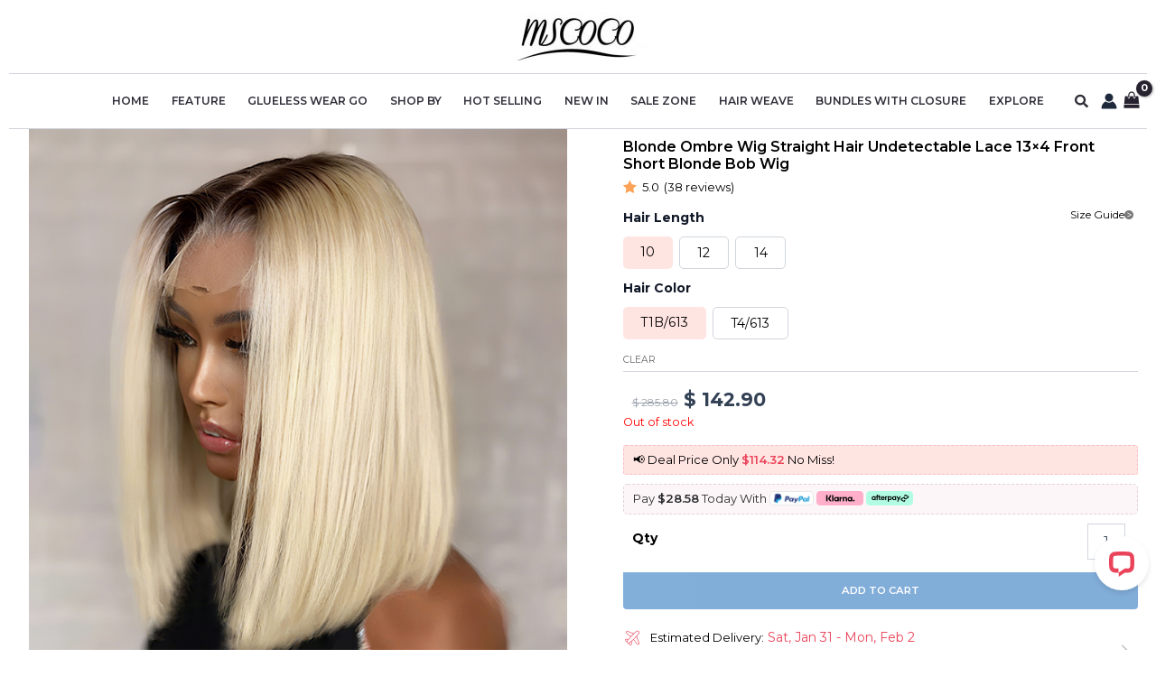

--- FILE ---
content_type: text/html; charset=UTF-8
request_url: https://www.mscocohair.com/product/blonde-ombre-wig-straight-hair-lace-front-short-blonde-bob-wig/
body_size: 169384
content:
<!DOCTYPE html>
<html lang="en-US">
<head>
<meta charset="UTF-8">
<meta name="viewport" content="width=device-width, initial-scale=1, maximum-scale=1, user-scalable=no">
<meta name="format-detection" content="telephone=no">
<meta name="google-site-verification" content="nNryqntfBaTbY-Fgd139rs_HnbUak_dds1Rl56dF7rU" />
<link rel="profile" href="https://gmpg.org/xfn/11"> 
<!--  mobile add sale information to header -->
<!-- 用 CSS 来区分手机端和PC端 -->
<div class="cus_header_sale cus_screen_mobile ">
<a rel="nofollow" href="https://www.mscocohair.com/product-category/wigs/put-on-go-wigs/" 
style="color: #fff;font-size: 14px;font-weight: 900;line-height: 45px;text-decoration-line: none;">
🔥 Hot Sale Pre-Everything Glueless Wig >
</a>
</div>
<style>
/* 在 CSS 文件中添加 */
@media (max-width: 767px) {
.single-product .site-header {
/*     top: -45px !important; */
}
}
/* 默认隐藏移动端结构 */
.cus_header_sale {
display: none;
}
/* 手机端显示 */
@media (max-width: 767px) {
.cus_header_sale {
background-color: black;
text-align: center;
width: 100%;
display: block;
}
}
/* 设置购物车的样式 */
@media (max-width: 767px) {
ul.site-header-cart.menu {
margin-top: 35px;
}
}
</style>
<meta name='robots' content='index, follow, max-image-preview:large, max-snippet:-1, max-video-preview:-1' />
<style>img:is([sizes="auto" i], [sizes^="auto," i]) { contain-intrinsic-size: 3000px 1500px }</style>
<!-- This site has installed PayPal for WooCommerce v3.1.9 - https://www.angelleye.com/product/woocommerce-paypal-plugin/ -->
<!-- This site is optimized with the Yoast SEO Premium plugin v22.6 (Yoast SEO v22.6) - https://yoast.com/wordpress/plugins/seo/ -->
<title>Short Bob Wig Ombre Blonde Straight Wig - Mscoco Hair</title>
<meta name="description" content="Mscoco Hair Undetectable Lace Short Bob Wig In Ombre Blonde Color, Shop Straight Blonde Bob Wig With Baby Hair For More Discounts" />
<link rel="canonical" href="https://www.mscocohair.com/product/blonde-ombre-wig-straight-hair-lace-front-short-blonde-bob-wig/" />
<meta property="og:locale" content="en_US" />
<meta property="og:type" content="article" />
<meta property="og:title" content="Blonde Ombre Wig Straight Hair Undetectable Lace 13x4 Front Short Blonde Bob Wig" />
<meta property="og:description" content="Mscoco Hair Undetectable Lace Short Bob Wig In Ombre Blonde Color, Shop Straight Blonde Bob Wig With Baby Hair For More Discounts" />
<meta property="og:url" content="https://www.mscocohair.com/product/blonde-ombre-wig-straight-hair-lace-front-short-blonde-bob-wig/" />
<meta property="og:site_name" content="Mscoco Hair" />
<meta property="article:publisher" content="https://www.facebook.com/mscocohumanhair/" />
<meta property="article:modified_time" content="2025-10-27T09:30:37+00:00" />
<meta property="og:image" content="https://www.mscocohair.com/wp-content/uploads/2022/04/ombre_blonde_bob_wig_1.jpg" />
<meta property="og:image:width" content="720" />
<meta property="og:image:height" content="960" />
<meta property="og:image:type" content="image/jpeg" />
<meta name="twitter:card" content="summary_large_image" />
<meta name="twitter:label1" content="Est. reading time" />
<meta name="twitter:data1" content="1 minute" />
<script type="application/ld+json" class="yoast-schema-graph">{"@context":"https://schema.org","@graph":[{"@type":"WebPage","@id":"https://www.mscocohair.com/product/blonde-ombre-wig-straight-hair-lace-front-short-blonde-bob-wig/","url":"https://www.mscocohair.com/product/blonde-ombre-wig-straight-hair-lace-front-short-blonde-bob-wig/","name":"Short Bob Wig Ombre Blonde Straight Wig - Mscoco Hair","isPartOf":{"@id":"https://www.mscocohair.com/#website"},"primaryImageOfPage":{"@id":"https://www.mscocohair.com/product/blonde-ombre-wig-straight-hair-lace-front-short-blonde-bob-wig/#primaryimage"},"image":{"@id":"https://www.mscocohair.com/product/blonde-ombre-wig-straight-hair-lace-front-short-blonde-bob-wig/#primaryimage"},"thumbnailUrl":"https://www.mscocohair.com/wp-content/uploads/2022/04/ombre_blonde_bob_wig_1.jpg","datePublished":"2022-04-27T06:58:37+00:00","dateModified":"2025-10-27T09:30:37+00:00","description":"Mscoco Hair Undetectable Lace Short Bob Wig In Ombre Blonde Color, Shop Straight Blonde Bob Wig With Baby Hair For More Discounts","breadcrumb":{"@id":"https://www.mscocohair.com/product/blonde-ombre-wig-straight-hair-lace-front-short-blonde-bob-wig/#breadcrumb"},"inLanguage":"en-US","potentialAction":[{"@type":"ReadAction","target":["https://www.mscocohair.com/product/blonde-ombre-wig-straight-hair-lace-front-short-blonde-bob-wig/"]}]},{"@type":"ImageObject","inLanguage":"en-US","@id":"https://www.mscocohair.com/product/blonde-ombre-wig-straight-hair-lace-front-short-blonde-bob-wig/#primaryimage","url":"https://www.mscocohair.com/wp-content/uploads/2022/04/ombre_blonde_bob_wig_1.jpg","contentUrl":"https://www.mscocohair.com/wp-content/uploads/2022/04/ombre_blonde_bob_wig_1.jpg","width":720,"height":960},{"@type":"BreadcrumbList","@id":"https://www.mscocohair.com/product/blonde-ombre-wig-straight-hair-lace-front-short-blonde-bob-wig/#breadcrumb","itemListElement":[{"@type":"ListItem","position":1,"name":"Home","item":"https://www.mscocohair.com/"},{"@type":"ListItem","position":2,"name":"Shop","item":"https://www.mscocohair.com/shop/"},{"@type":"ListItem","position":3,"name":"Blonde Ombre Wig Straight Hair Undetectable Lace 13&#215;4 Front Short Blonde Bob Wig"}]},{"@type":"WebSite","@id":"https://www.mscocohair.com/#website","url":"https://www.mscocohair.com/","name":"Mscoco Hair","description":"Human Hair Wigs | HD Lace Wig | Lace Front Wig","publisher":{"@id":"https://www.mscocohair.com/#organization"},"potentialAction":[{"@type":"SearchAction","target":{"@type":"EntryPoint","urlTemplate":"https://www.mscocohair.com/?s={search_term_string}"},"query-input":"required name=search_term_string"}],"inLanguage":"en-US"},{"@type":"Organization","@id":"https://www.mscocohair.com/#organization","name":"wordpress","url":"https://www.mscocohair.com/","logo":{"@type":"ImageObject","inLanguage":"en-US","@id":"https://www.mscocohair.com/#/schema/logo/image/","url":"https://www.mscocohair.com/wp-content/uploads/2025/02/logo-1.jpg","contentUrl":"https://www.mscocohair.com/wp-content/uploads/2025/02/logo-1.jpg","width":1200,"height":1200,"caption":"wordpress"},"image":{"@id":"https://www.mscocohair.com/#/schema/logo/image/"},"sameAs":["https://www.facebook.com/mscocohumanhair/"]}]}</script>
<!-- / Yoast SEO Premium plugin. -->
<link rel='dns-prefetch' href='//d39va5bdt61idd.cloudfront.net' />
<link rel='dns-prefetch' href='//fonts.googleapis.com' />
<link rel="alternate" type="application/rss+xml" title="Mscoco Hair &raquo; Feed" href="https://www.mscocohair.com/feed/" />
<link rel="alternate" type="application/rss+xml" title="Mscoco Hair &raquo; Comments Feed" href="https://www.mscocohair.com/comments/feed/" />
<link rel="alternate" type="application/rss+xml" title="Mscoco Hair &raquo; Blonde Ombre Wig Straight Hair Undetectable Lace 13&#215;4 Front Short Blonde Bob Wig Comments Feed" href="https://www.mscocohair.com/product/blonde-ombre-wig-straight-hair-lace-front-short-blonde-bob-wig/feed/" />
<script>
window._wpemojiSettings = {"baseUrl":"https:\/\/s.w.org\/images\/core\/emoji\/16.0.1\/72x72\/","ext":".png","svgUrl":"https:\/\/s.w.org\/images\/core\/emoji\/16.0.1\/svg\/","svgExt":".svg","source":{"concatemoji":"https://new.mscocohair.com\/wp-includes\/js\/wp-emoji-release.min.js?ver=6.8.3"}};
/*! This file is auto-generated */
!function(s,n){var o,i,e;function c(e){try{var t={supportTests:e,timestamp:(new Date).valueOf()};sessionStorage.setItem(o,JSON.stringify(t))}catch(e){}}function p(e,t,n){e.clearRect(0,0,e.canvas.width,e.canvas.height),e.fillText(t,0,0);var t=new Uint32Array(e.getImageData(0,0,e.canvas.width,e.canvas.height).data),a=(e.clearRect(0,0,e.canvas.width,e.canvas.height),e.fillText(n,0,0),new Uint32Array(e.getImageData(0,0,e.canvas.width,e.canvas.height).data));return t.every(function(e,t){return e===a[t]})}function u(e,t){e.clearRect(0,0,e.canvas.width,e.canvas.height),e.fillText(t,0,0);for(var n=e.getImageData(16,16,1,1),a=0;a<n.data.length;a++)if(0!==n.data[a])return!1;return!0}function f(e,t,n,a){switch(t){case"flag":return n(e,"\ud83c\udff3\ufe0f\u200d\u26a7\ufe0f","\ud83c\udff3\ufe0f\u200b\u26a7\ufe0f")?!1:!n(e,"\ud83c\udde8\ud83c\uddf6","\ud83c\udde8\u200b\ud83c\uddf6")&&!n(e,"\ud83c\udff4\udb40\udc67\udb40\udc62\udb40\udc65\udb40\udc6e\udb40\udc67\udb40\udc7f","\ud83c\udff4\u200b\udb40\udc67\u200b\udb40\udc62\u200b\udb40\udc65\u200b\udb40\udc6e\u200b\udb40\udc67\u200b\udb40\udc7f");case"emoji":return!a(e,"\ud83e\udedf")}return!1}function g(e,t,n,a){var r="undefined"!=typeof WorkerGlobalScope&&self instanceof WorkerGlobalScope?new OffscreenCanvas(300,150):s.createElement("canvas"),o=r.getContext("2d",{willReadFrequently:!0}),i=(o.textBaseline="top",o.font="600 32px Arial",{});return e.forEach(function(e){i[e]=t(o,e,n,a)}),i}function t(e){var t=s.createElement("script");t.src=e,t.defer=!0,s.head.appendChild(t)}"undefined"!=typeof Promise&&(o="wpEmojiSettingsSupports",i=["flag","emoji"],n.supports={everything:!0,everythingExceptFlag:!0},e=new Promise(function(e){s.addEventListener("DOMContentLoaded",e,{once:!0})}),new Promise(function(t){var n=function(){try{var e=JSON.parse(sessionStorage.getItem(o));if("object"==typeof e&&"number"==typeof e.timestamp&&(new Date).valueOf()<e.timestamp+604800&&"object"==typeof e.supportTests)return e.supportTests}catch(e){}return null}();if(!n){if("undefined"!=typeof Worker&&"undefined"!=typeof OffscreenCanvas&&"undefined"!=typeof URL&&URL.createObjectURL&&"undefined"!=typeof Blob)try{var e="postMessage("+g.toString()+"("+[JSON.stringify(i),f.toString(),p.toString(),u.toString()].join(",")+"));",a=new Blob([e],{type:"text/javascript"}),r=new Worker(URL.createObjectURL(a),{name:"wpTestEmojiSupports"});return void(r.onmessage=function(e){c(n=e.data),r.terminate(),t(n)})}catch(e){}c(n=g(i,f,p,u))}t(n)}).then(function(e){for(var t in e)n.supports[t]=e[t],n.supports.everything=n.supports.everything&&n.supports[t],"flag"!==t&&(n.supports.everythingExceptFlag=n.supports.everythingExceptFlag&&n.supports[t]);n.supports.everythingExceptFlag=n.supports.everythingExceptFlag&&!n.supports.flag,n.DOMReady=!1,n.readyCallback=function(){n.DOMReady=!0}}).then(function(){return e}).then(function(){var e;n.supports.everything||(n.readyCallback(),(e=n.source||{}).concatemoji?t(e.concatemoji):e.wpemoji&&e.twemoji&&(t(e.twemoji),t(e.wpemoji)))}))}((window,document),window._wpemojiSettings);
</script>
<link rel='stylesheet' id='acfwf-wc-cart-block-integration-css' href='https://new.mscocohair.com/wp-content/cache/wpfc-minified/7ngztu15/9jo1y.css' media='all' />
<link rel='stylesheet' id='acfwf-wc-checkout-block-integration-css' href='https://new.mscocohair.com/wp-content/cache/wpfc-minified/fqvwj6gp/9jo1y.css' media='all' />
<link rel='stylesheet' id='woocommerce-multi-currency-css' href='https://new.mscocohair.com/wp-content/cache/wpfc-minified/fsuv769t/9jo1y.css' media='all' />
<style id='woocommerce-multi-currency-inline-css'>
.woocommerce-multi-currency .wmc-list-currencies .wmc-currency.wmc-active,.woocommerce-multi-currency .wmc-list-currencies .wmc-currency:hover {background: #f78080 !important;}
.woocommerce-multi-currency .wmc-list-currencies .wmc-currency,.woocommerce-multi-currency .wmc-title, .woocommerce-multi-currency.wmc-price-switcher a {background: #212121 !important;}
.woocommerce-multi-currency .wmc-title, .woocommerce-multi-currency .wmc-list-currencies .wmc-currency span,.woocommerce-multi-currency .wmc-list-currencies .wmc-currency a,.woocommerce-multi-currency.wmc-price-switcher a {color: #ffffff !important;}.woocommerce-multi-currency.wmc-shortcode .wmc-currency{background-color:#ffffff;color:#212121}.woocommerce-multi-currency.wmc-shortcode .wmc-currency.wmc-active,.woocommerce-multi-currency.wmc-shortcode .wmc-current-currency{background-color:#ffffff;color:#212121}.woocommerce-multi-currency.wmc-shortcode.vertical-currency-symbols-circle:not(.wmc-currency-trigger-click) .wmc-currency-wrapper:hover .wmc-sub-currency,.woocommerce-multi-currency.wmc-shortcode.vertical-currency-symbols-circle.wmc-currency-trigger-click .wmc-sub-currency{animation: height_slide 400ms;}@keyframes height_slide {0% {height: 0;} 100% {height: 400%;} }
</style>
<link rel='stylesheet' id='astra-vc-builder-css' href='https://new.mscocohair.com/wp-content/cache/wpfc-minified/mcg4erf6/9jo1y.css' media='all' />
<link rel='stylesheet' id='astra-theme-css-css' href='https://new.mscocohair.com/wp-content/cache/wpfc-minified/d77xr2oy/9jo1y.css' media='all' />
<style id='astra-theme-css-inline-css'>
:root{--ast-post-nav-space:0;--ast-container-default-xlg-padding:2.5em;--ast-container-default-lg-padding:2.5em;--ast-container-default-slg-padding:2em;--ast-container-default-md-padding:2.5em;--ast-container-default-sm-padding:2.5em;--ast-container-default-xs-padding:2.4em;--ast-container-default-xxs-padding:1.8em;--ast-code-block-background:#ECEFF3;--ast-comment-inputs-background:#F9FAFB;--ast-normal-container-width:1200px;--ast-narrow-container-width:750px;--ast-blog-title-font-weight:600;--ast-blog-meta-weight:600;--ast-global-color-primary:var(--ast-global-color-4);--ast-global-color-secondary:var(--ast-global-color-5);--ast-global-color-alternate-background:var(--ast-global-color-6);--ast-global-color-subtle-background:var(--ast-global-color-7);--ast-bg-style-guide:#F8FAFC;--ast-shadow-style-guide:0px 0px 4px 0 #00000057;--ast-global-dark-bg-style:#fff;--ast-global-dark-lfs:#fbfbfb;--ast-widget-bg-color:#fafafa;--ast-wc-container-head-bg-color:#fbfbfb;--ast-title-layout-bg:#eeeeee;--ast-search-border-color:#e7e7e7;--ast-lifter-hover-bg:#e6e6e6;--ast-gallery-block-color:#000;--srfm-color-input-label:var(--ast-global-color-2);}html{font-size:100%;}a{color:#6a5950;}a:hover,a:focus{color:#6a5950;}body,button,input,select,textarea,.ast-button,.ast-custom-button{font-family:'Montserrat',sans-serif;font-weight:400;font-size:16px;font-size:1rem;line-height:var(--ast-body-line-height,1.65);}blockquote{color:var(--ast-global-color-3);}p,.entry-content p{margin-bottom:1em;}h1,.entry-content h1,h2,.entry-content h2,h3,.entry-content h3,h4,.entry-content h4,h5,.entry-content h5,h6,.entry-content h6,.site-title,.site-title a{font-family:'Montserrat',sans-serif;font-weight:600;}.ast-site-identity .site-title a{color:var(--ast-global-color-2);}.site-title{font-size:26px;font-size:1.625rem;display:none;}header .custom-logo-link img{max-width:160px;width:160px;}.astra-logo-svg{width:160px;}.site-header .site-description{font-size:15px;font-size:0.9375rem;display:none;}.entry-title{font-size:20px;font-size:1.25rem;}.ast-blog-single-element.ast-taxonomy-container a{font-size:14px;font-size:0.875rem;}.ast-blog-meta-container{font-size:13px;font-size:0.8125rem;}.archive .ast-article-post .ast-article-inner,.blog .ast-article-post .ast-article-inner,.archive .ast-article-post .ast-article-inner:hover,.blog .ast-article-post .ast-article-inner:hover{border-top-left-radius:6px;border-top-right-radius:6px;border-bottom-right-radius:6px;border-bottom-left-radius:6px;overflow:hidden;}h1,.entry-content h1{font-size:32px;font-size:2rem;font-weight:600;font-family:'Montserrat',sans-serif;line-height:1.4em;}h2,.entry-content h2{font-size:26px;font-size:1.625rem;font-weight:600;font-family:'Montserrat',sans-serif;line-height:1.3em;}h3,.entry-content h3{font-size:22px;font-size:1.375rem;font-weight:600;font-family:'Montserrat',sans-serif;line-height:1.3em;}h4,.entry-content h4{font-size:18px;font-size:1.125rem;line-height:1.2em;font-weight:600;font-family:'Montserrat',sans-serif;}h5,.entry-content h5{font-size:15px;font-size:0.9375rem;line-height:1.2em;font-weight:600;font-family:'Montserrat',sans-serif;}h6,.entry-content h6{font-size:13px;font-size:0.8125rem;line-height:1.25em;font-weight:600;font-family:'Montserrat',sans-serif;}::selection{background-color:#ddd1c1;color:#000000;}body,h1,.entry-title a,.entry-content h1,h2,.entry-content h2,h3,.entry-content h3,h4,.entry-content h4,h5,.entry-content h5,h6,.entry-content h6{color:var(--ast-global-color-3);}.tagcloud a:hover,.tagcloud a:focus,.tagcloud a.current-item{color:#ffffff;border-color:#6a5950;background-color:#6a5950;}input:focus,input[type="text"]:focus,input[type="email"]:focus,input[type="url"]:focus,input[type="password"]:focus,input[type="reset"]:focus,input[type="search"]:focus,textarea:focus{border-color:#6a5950;}input[type="radio"]:checked,input[type=reset],input[type="checkbox"]:checked,input[type="checkbox"]:hover:checked,input[type="checkbox"]:focus:checked,input[type=range]::-webkit-slider-thumb{border-color:#6a5950;background-color:#6a5950;box-shadow:none;}.site-footer a:hover + .post-count,.site-footer a:focus + .post-count{background:#6a5950;border-color:#6a5950;}.single .nav-links .nav-previous,.single .nav-links .nav-next{color:#6a5950;}.entry-meta,.entry-meta *{line-height:1.45;color:#6a5950;}.entry-meta a:not(.ast-button):hover,.entry-meta a:not(.ast-button):hover *,.entry-meta a:not(.ast-button):focus,.entry-meta a:not(.ast-button):focus *,.page-links > .page-link,.page-links .page-link:hover,.post-navigation a:hover{color:#6a5950;}#cat option,.secondary .calendar_wrap thead a,.secondary .calendar_wrap thead a:visited{color:#6a5950;}.secondary .calendar_wrap #today,.ast-progress-val span{background:#6a5950;}.secondary a:hover + .post-count,.secondary a:focus + .post-count{background:#6a5950;border-color:#6a5950;}.calendar_wrap #today > a{color:#ffffff;}.page-links .page-link,.single .post-navigation a{color:var(--ast-global-color-3);}.ast-search-menu-icon .search-form button.search-submit{padding:0 4px;}.ast-search-menu-icon form.search-form{padding-right:0;}.ast-search-menu-icon.slide-search input.search-field{width:0;}.ast-header-search .ast-search-menu-icon.ast-dropdown-active .search-form,.ast-header-search .ast-search-menu-icon.ast-dropdown-active .search-field:focus{transition:all 0.2s;}.search-form input.search-field:focus{outline:none;}.ast-search-menu-icon .search-form button.search-submit:focus,.ast-theme-transparent-header .ast-header-search .ast-dropdown-active .ast-icon,.ast-theme-transparent-header .ast-inline-search .search-field:focus .ast-icon{color:var(--ast-global-color-1);}.ast-header-search .slide-search .search-form{border:2px solid var(--ast-global-color-0);}.ast-header-search .slide-search .search-field{background-color:(--ast-global-dark-bg-style);}.ast-archive-title{color:var(--ast-global-color-2);}.widget-title{font-size:22px;font-size:1.375rem;color:var(--ast-global-color-2);}.single .ast-author-details .author-title{color:#6a5950;}#secondary,#secondary button,#secondary input,#secondary select,#secondary textarea{font-size:16px;font-size:1rem;}.ast-search-menu-icon.slide-search a:focus-visible:focus-visible,.astra-search-icon:focus-visible,#close:focus-visible,a:focus-visible,.ast-menu-toggle:focus-visible,.site .skip-link:focus-visible,.wp-block-loginout input:focus-visible,.wp-block-search.wp-block-search__button-inside .wp-block-search__inside-wrapper,.ast-header-navigation-arrow:focus-visible,.woocommerce .wc-proceed-to-checkout > .checkout-button:focus-visible,.woocommerce .woocommerce-MyAccount-navigation ul li a:focus-visible,.ast-orders-table__row .ast-orders-table__cell:focus-visible,.woocommerce .woocommerce-order-details .order-again > .button:focus-visible,.woocommerce .woocommerce-message a.button.wc-forward:focus-visible,.woocommerce #minus_qty:focus-visible,.woocommerce #plus_qty:focus-visible,a#ast-apply-coupon:focus-visible,.woocommerce .woocommerce-info a:focus-visible,.woocommerce .astra-shop-summary-wrap a:focus-visible,.woocommerce a.wc-forward:focus-visible,#ast-apply-coupon:focus-visible,.woocommerce-js .woocommerce-mini-cart-item a.remove:focus-visible,#close:focus-visible,.button.search-submit:focus-visible,#search_submit:focus,.normal-search:focus-visible,.ast-header-account-wrap:focus-visible,.woocommerce .ast-on-card-button.ast-quick-view-trigger:focus{outline-style:dotted;outline-color:inherit;outline-width:thin;}input:focus,input[type="text"]:focus,input[type="email"]:focus,input[type="url"]:focus,input[type="password"]:focus,input[type="reset"]:focus,input[type="search"]:focus,input[type="number"]:focus,textarea:focus,.wp-block-search__input:focus,[data-section="section-header-mobile-trigger"] .ast-button-wrap .ast-mobile-menu-trigger-minimal:focus,.ast-mobile-popup-drawer.active .menu-toggle-close:focus,.woocommerce-ordering select.orderby:focus,#ast-scroll-top:focus,#coupon_code:focus,.woocommerce-page #comment:focus,.woocommerce #reviews #respond input#submit:focus,.woocommerce a.add_to_cart_button:focus,.woocommerce .button.single_add_to_cart_button:focus,.woocommerce .woocommerce-cart-form button:focus,.woocommerce .woocommerce-cart-form__cart-item .quantity .qty:focus,.woocommerce .woocommerce-billing-fields .woocommerce-billing-fields__field-wrapper .woocommerce-input-wrapper > .input-text:focus,.woocommerce #order_comments:focus,.woocommerce #place_order:focus,.woocommerce .woocommerce-address-fields .woocommerce-address-fields__field-wrapper .woocommerce-input-wrapper > .input-text:focus,.woocommerce .woocommerce-MyAccount-content form button:focus,.woocommerce .woocommerce-MyAccount-content .woocommerce-EditAccountForm .woocommerce-form-row .woocommerce-Input.input-text:focus,.woocommerce .ast-woocommerce-container .woocommerce-pagination ul.page-numbers li a:focus,body #content .woocommerce form .form-row .select2-container--default .select2-selection--single:focus,#ast-coupon-code:focus,.woocommerce.woocommerce-js .quantity input[type=number]:focus,.woocommerce-js .woocommerce-mini-cart-item .quantity input[type=number]:focus,.woocommerce p#ast-coupon-trigger:focus{border-style:dotted;border-color:inherit;border-width:thin;}input{outline:none;}.woocommerce-js input[type=text]:focus,.woocommerce-js input[type=email]:focus,.woocommerce-js textarea:focus,input[type=number]:focus,.comments-area textarea#comment:focus,.comments-area textarea#comment:active,.comments-area .ast-comment-formwrap input[type="text"]:focus,.comments-area .ast-comment-formwrap input[type="text"]:active{outline-style:unset;outline-color:inherit;outline-width:thin;}.ast-logo-title-inline .site-logo-img{padding-right:1em;}.site-logo-img img{ transition:all 0.2s linear;}body .ast-oembed-container *{position:absolute;top:0;width:100%;height:100%;left:0;}body .wp-block-embed-pocket-casts .ast-oembed-container *{position:unset;}.ast-single-post-featured-section + article {margin-top: 2em;}.site-content .ast-single-post-featured-section img {width: 100%;overflow: hidden;object-fit: cover;}.ast-separate-container .site-content .ast-single-post-featured-section + article {margin-top: -80px;z-index: 9;position: relative;border-radius: 4px;}@media (min-width: 922px) {.ast-no-sidebar .site-content .ast-article-image-container--wide {margin-left: -120px;margin-right: -120px;max-width: unset;width: unset;}.ast-left-sidebar .site-content .ast-article-image-container--wide,.ast-right-sidebar .site-content .ast-article-image-container--wide {margin-left: -10px;margin-right: -10px;}.site-content .ast-article-image-container--full {margin-left: calc( -50vw + 50%);margin-right: calc( -50vw + 50%);max-width: 100vw;width: 100vw;}.ast-left-sidebar .site-content .ast-article-image-container--full,.ast-right-sidebar .site-content .ast-article-image-container--full {margin-left: -10px;margin-right: -10px;max-width: inherit;width: auto;}}.site > .ast-single-related-posts-container {margin-top: 0;}@media (min-width: 922px) {.ast-desktop .ast-container--narrow {max-width: var(--ast-narrow-container-width);margin: 0 auto;}}#secondary {margin: 4em 0 2.5em;word-break: break-word;line-height: 2;}#secondary li {margin-bottom: 0.75em;}#secondary li:last-child {margin-bottom: 0;}@media (max-width: 768px) {.js_active .ast-plain-container.ast-single-post #secondary {margin-top: 1.5em;}}.ast-separate-container.ast-two-container #secondary .widget {background-color: #fff;padding: 2em;margin-bottom: 2em;}@media (min-width: 993px) {.ast-left-sidebar #secondary {padding-right: 60px;}.ast-right-sidebar #secondary {padding-left: 60px;}}@media (max-width: 993px) {.ast-right-sidebar #secondary {padding-left: 30px;}.ast-left-sidebar #secondary {padding-right: 30px;}}@media (min-width: 993px) {.ast-page-builder-template.ast-left-sidebar #secondary {padding-left: 60px;}.ast-page-builder-template.ast-right-sidebar #secondary {padding-right: 60px;}}@media (max-width: 993px) {.ast-page-builder-template.ast-right-sidebar #secondary {padding-right: 30px;}.ast-page-builder-template.ast-left-sidebar #secondary {padding-left: 30px;}}input[type="text"],input[type="number"],input[type="email"],input[type="url"],input[type="password"],input[type="search"],input[type=reset],input[type=tel],input[type=date],select,textarea{font-size:16px;font-style:normal;font-weight:400;line-height:24px;width:100%;padding:12px 16px;border-radius:4px;box-shadow:0px 1px 2px 0px rgba(0,0,0,0.05);color:var(--ast-form-input-text,#475569);}input[type="text"],input[type="number"],input[type="email"],input[type="url"],input[type="password"],input[type="search"],input[type=reset],input[type=tel],input[type=date],select{height:40px;}input[type="date"]{border-width:1px;border-style:solid;border-color:var(--ast-border-color);background:var( --ast-global-color-secondary,--ast-global-color-5 );}input[type="text"]:focus,input[type="number"]:focus,input[type="email"]:focus,input[type="url"]:focus,input[type="password"]:focus,input[type="search"]:focus,input[type=reset]:focus,input[type="tel"]:focus,input[type="date"]:focus,select:focus,textarea:focus{border-color:#046BD2;box-shadow:none;outline:none;color:var(--ast-form-input-focus-text,#475569);}label,legend{color:#111827;font-size:14px;font-style:normal;font-weight:500;line-height:20px;}select{padding:6px 10px;}fieldset{padding:30px;border-radius:4px;}button,.ast-button,.button,input[type="button"],input[type="reset"],input[type="submit"]{border-radius:4px;box-shadow:0px 1px 2px 0px rgba(0,0,0,0.05);}:root{--ast-comment-inputs-background:#FFF;}::placeholder{color:var(--ast-form-field-color,#9CA3AF);}::-ms-input-placeholder{color:var(--ast-form-field-color,#9CA3AF);}.wpcf7 input.wpcf7-form-control:not([type=submit]),.wpcf7 textarea.wpcf7-form-control{padding:12px 16px;}.wpcf7 select.wpcf7-form-control{padding:6px 10px;}.wpcf7 input.wpcf7-form-control:not([type=submit]):focus,.wpcf7 select.wpcf7-form-control:focus,.wpcf7 textarea.wpcf7-form-control:focus{border-style:disable;border-color:#046BD2;border-width:thin;box-shadow:none;outline:none;color:var(--ast-form-input-focus-text,#475569);}.wpcf7 .wpcf7-not-valid-tip{color:#DC2626;font-size:14px;font-weight:400;line-height:20px;margin-top:8px;}.wpcf7 input[type=file].wpcf7-form-control{font-size:16px;font-style:normal;font-weight:400;line-height:24px;width:100%;padding:12px 16px;border-radius:4px;box-shadow:0px 1px 2px 0px rgba(0,0,0,0.05);color:var(--ast-form-input-text,#475569);}@media (max-width:921.9px){#ast-desktop-header{display:none;}}@media (min-width:922px){#ast-mobile-header{display:none;}}.ast-site-header-cart .cart-container,.ast-edd-site-header-cart .ast-edd-cart-container {transition: all 0.2s linear;}.ast-site-header-cart .ast-woo-header-cart-info-wrap,.ast-edd-site-header-cart .ast-edd-header-cart-info-wrap {padding: 0 6px 0 2px;font-weight: 600;line-height: 2.7;display: inline-block;}.ast-site-header-cart i.astra-icon {font-size: 20px;font-size: 1.3em;font-style: normal;font-weight: normal;position: relative;padding: 0 2px;}.ast-site-header-cart i.astra-icon.no-cart-total:after,.ast-header-break-point.ast-header-custom-item-outside .ast-edd-header-cart-info-wrap,.ast-header-break-point.ast-header-custom-item-outside .ast-woo-header-cart-info-wrap {display: none;}.ast-site-header-cart.ast-menu-cart-fill i.astra-icon,.ast-edd-site-header-cart.ast-edd-menu-cart-fill span.astra-icon {font-size: 1.1em;}.astra-cart-drawer {position: fixed;display: block;visibility: hidden;overflow: auto;-webkit-overflow-scrolling: touch;z-index: 10000;background-color: var(--ast-global-color-primary,var(--ast-global-color-5));transform: translate3d(0,0,0);opacity: 0;will-change: transform;transition: 0.25s ease;}.woocommerce-mini-cart {position: relative;}.woocommerce-mini-cart::before {content: "";transition: .3s;}.woocommerce-mini-cart.ajax-mini-cart-qty-loading::before {position: absolute;top: 0;left: 0;right: 0;width: 100%;height: 100%;z-index: 5;background-color: var(--ast-global-color-primary,var(--ast-global-color-5));opacity: .5;}.astra-cart-drawer {width: 460px;height: 100%;left: 100%;top: 0px;opacity: 1;transform: translate3d(0%,0,0);}.astra-cart-drawer .astra-cart-drawer-header {position: absolute;width: 100%;text-align: left;text-transform: inherit;font-weight: 500;border-bottom: 1px solid var(--ast-border-color);padding: 1.34em;line-height: 1;z-index: 1;max-height: 3.5em;}.astra-cart-drawer .astra-cart-drawer-header .astra-cart-drawer-title {color: var(--ast-global-color-2);}.astra-cart-drawer .astra-cart-drawer-close .ast-close-svg {width: 22px;height: 22px;}.astra-cart-drawer .astra-cart-drawer-content,.astra-cart-drawer .astra-cart-drawer-content .widget_shopping_cart,.astra-cart-drawer .astra-cart-drawer-content .widget_shopping_cart_content {height: 100%;}.astra-cart-drawer .astra-cart-drawer-content {padding-top: 3.5em;}.astra-cart-drawer .ast-mini-cart-price-wrap .multiply-symbol{padding: 0 0.5em;}.astra-cart-drawer .astra-cart-drawer-content .woocommerce-mini-cart-item .ast-mini-cart-price-wrap {float: right;margin-top: 0.5em;max-width: 50%;}.astra-cart-drawer .astra-cart-drawer-content .woocommerce-mini-cart-item .variation {margin-top: 0.5em;margin-bottom: 0.5em;}.astra-cart-drawer .astra-cart-drawer-content .woocommerce-mini-cart-item .variation dt {font-weight: 500;}.astra-cart-drawer .astra-cart-drawer-content .widget_shopping_cart_content {display: flex;flex-direction: column;overflow: hidden;}.astra-cart-drawer .astra-cart-drawer-content .widget_shopping_cart_content ul li {min-height: 60px;}.woocommerce-js .astra-cart-drawer .astra-cart-drawer-content .woocommerce-mini-cart__total {display: flex;justify-content: space-between;padding: 0.7em 1.34em;margin-bottom: 0;}.woocommerce-js .astra-cart-drawer .astra-cart-drawer-content .woocommerce-mini-cart__total strong,.woocommerce-js .astra-cart-drawer .astra-cart-drawer-content .woocommerce-mini-cart__total .amount {width: 50%;}.astra-cart-drawer .astra-cart-drawer-content .woocommerce-mini-cart {padding: 1.3em;flex: 1;overflow: auto;}.astra-cart-drawer .astra-cart-drawer-content .woocommerce-mini-cart a.remove {width: 20px;height: 20px;line-height: 16px;}.astra-cart-drawer .astra-cart-drawer-content .woocommerce-mini-cart__total {padding: 1em 1.5em;margin: 0;text-align: center;}.astra-cart-drawer .astra-cart-drawer-content .woocommerce-mini-cart__buttons {padding: 1.34em;text-align: center;margin-bottom: 0;}.astra-cart-drawer .astra-cart-drawer-content .woocommerce-mini-cart__buttons .button.checkout {margin-right: 0;}.astra-cart-drawer .astra-cart-drawer-content .woocommerce-mini-cart__buttons a{width: 100%;}.woocommerce-js .astra-cart-drawer .astra-cart-drawer-content .woocommerce-mini-cart__buttons a:nth-last-child(1) {margin-bottom: 0;}.astra-cart-drawer .astra-cart-drawer-content .edd-cart-item {padding: .5em 2.6em .5em 1.5em;}.astra-cart-drawer .astra-cart-drawer-content .edd-cart-item .edd-remove-from-cart::after {width: 20px;height: 20px;line-height: 16px;}.astra-cart-drawer .astra-cart-drawer-content .edd-cart-number-of-items {padding: 1em 1.5em 1em 1.5em;margin-bottom: 0;text-align: center;}.astra-cart-drawer .astra-cart-drawer-content .edd_total {padding: .5em 1.5em;margin: 0;text-align: center;}.astra-cart-drawer .astra-cart-drawer-content .cart_item.edd_checkout {padding: 1em 1.5em 0;text-align: center;margin-top: 0;}.astra-cart-drawer .widget_shopping_cart_content > .woocommerce-mini-cart__empty-message {display: none;}.astra-cart-drawer .woocommerce-mini-cart__empty-message,.astra-cart-drawer .cart_item.empty {text-align: center;margin-top: 10px;}body.admin-bar .astra-cart-drawer {padding-top: 32px;}@media (max-width: 782px) {body.admin-bar .astra-cart-drawer {padding-top: 46px;}}.ast-mobile-cart-active body.ast-hfb-header {overflow: hidden;}.ast-mobile-cart-active .astra-mobile-cart-overlay {opacity: 1;cursor: pointer;visibility: visible;z-index: 999;}.ast-mini-cart-empty-wrap {display: flex;flex-wrap: wrap;height: 100%;align-items: flex-end;}.ast-mini-cart-empty-wrap > * {width: 100%;}.astra-cart-drawer-content .ast-mini-cart-empty {height: 100%;display: flex;flex-direction: column;justify-content: space-between;text-align: center;}.astra-cart-drawer-content .ast-mini-cart-empty .ast-mini-cart-message {display: flex;align-items: center;justify-content: center;height: 100%;padding: 1.34em;}@media (min-width: 546px) {.astra-cart-drawer .astra-cart-drawer-content.ast-large-view .woocommerce-mini-cart__buttons {display: flex;}.woocommerce-js .astra-cart-drawer .astra-cart-drawer-content.ast-large-view .woocommerce-mini-cart__buttons a,.woocommerce-js .astra-cart-drawer .astra-cart-drawer-content.ast-large-view .woocommerce-mini-cart__buttons a.checkout {margin-top: 0;margin-bottom: 0;}}.ast-site-header-cart .cart-container:focus-visible {display: inline-block;}.ast-site-header-cart i.astra-icon:after {content: attr(data-cart-total);position: absolute;font-family: 'Montserrat',sans-serif;font-style: normal;top: -10px;right: -12px;font-weight: bold;box-shadow: 1px 1px 3px 0px rgba(0,0,0,0.3);font-size: 11px;padding-left: 0px;padding-right: 2px;line-height: 17px;letter-spacing: -.5px;height: 18px;min-width: 18px;border-radius: 99px;text-align: center;z-index: 3;}li.woocommerce-custom-menu-item .ast-site-header-cart i.astra-icon:after,li.edd-custom-menu-item .ast-edd-site-header-cart span.astra-icon:after {padding-left: 2px;}.astra-cart-drawer .astra-cart-drawer-close {position: absolute;top: 0.5em;right: 0;border: none;margin: 0;padding: .6em 1em .4em;color: var(--ast-global-color-2);background-color: transparent;}.astra-mobile-cart-overlay {background-color: rgba(0,0,0,0.4);position: fixed;top: 0;right: 0;bottom: 0;left: 0;visibility: hidden;opacity: 0;transition: opacity 0.2s ease-in-out;}.astra-cart-drawer .astra-cart-drawer-content .edd-cart-item .edd-remove-from-cart {right: 1.2em;}.ast-header-break-point.ast-woocommerce-cart-menu.ast-hfb-header .ast-cart-menu-wrap,.ast-header-break-point.ast-hfb-header .ast-cart-menu-wrap,.ast-header-break-point .ast-edd-site-header-cart-wrap .ast-edd-cart-menu-wrap {width: auto;height: 2em;font-size: 1.4em;line-height: 2;vertical-align: middle;text-align: right;}.woocommerce-js .astra-cart-drawer .astra-cart-drawer-content .woocommerce-mini-cart__buttons .button:not(.checkout):not(.ast-continue-shopping) {margin-right: 10px;}.woocommerce-js .astra-cart-drawer .astra-cart-drawer-content .woocommerce-mini-cart__buttons .button:not(.checkout):not(.ast-continue-shopping),.ast-site-header-cart .widget_shopping_cart .buttons .button:not(.checkout),.ast-site-header-cart .ast-site-header-cart-data .ast-mini-cart-empty .woocommerce-mini-cart__buttons a.button {background-color: transparent;border-style: solid;border-width: 1px;border-color: var(--ast-global-color-2);color: var(--ast-global-color-2);}.woocommerce-js .astra-cart-drawer .astra-cart-drawer-content .woocommerce-mini-cart__buttons .button:not(.checkout):not(.ast-continue-shopping):hover,.ast-site-header-cart .widget_shopping_cart .buttons .button:not(.checkout):hover {border-color: var(--ast-global-color-2);color: var(--ast-global-color-2);}.woocommerce-js .astra-cart-drawer .astra-cart-drawer-content .woocommerce-mini-cart__buttons a.checkout {margin-left: 0;margin-top: 10px;border-style: solid;border-width: 2px;border-color: var(--ast-global-color-2);}.woocommerce-js .astra-cart-drawer .astra-cart-drawer-content .woocommerce-mini-cart__buttons a.checkout:hover {border-color: var(--ast-global-color-2);}.woocommerce-js .astra-cart-drawer .astra-cart-drawer-content .woocommerce-mini-cart__total strong{padding-right: .5em;text-align: left;font-weight: 500;}.woocommerce-js .astra-cart-drawer .astra-cart-drawer-content .woocommerce-mini-cart__total .amount{text-align: right;}.astra-cart-drawer.active {transform: translate3d(-100%,0,0);visibility: visible;}.ast-site-header-cart.ast-menu-cart-outline .ast-cart-menu-wrap,.ast-site-header-cart.ast-menu-cart-fill .ast-cart-menu-wrap,.ast-edd-site-header-cart.ast-edd-menu-cart-outline .ast-edd-cart-menu-wrap,.ast-edd-site-header-cart.ast-edd-menu-cart-fill .ast-edd-cart-menu-wrap {line-height: 1.8;}@media (max-width:921px){.astra-cart-drawer.active{width:80%;}}@media (max-width:544px){.astra-cart-drawer.active{width:100%;}}.wp-block-buttons.aligncenter{justify-content:center;}@media (max-width:921px){.ast-theme-transparent-header #primary,.ast-theme-transparent-header #secondary{padding:0;}}@media (max-width:921px){.ast-plain-container.ast-no-sidebar #primary{padding:0;}}.ast-plain-container.ast-no-sidebar #primary{margin-top:0;margin-bottom:0;}@media (min-width:1200px){.ast-plain-container.ast-no-sidebar #primary{margin-top:60px;margin-bottom:60px;}}.wp-block-button.is-style-outline .wp-block-button__link{border-color:var(--ast-global-color-2);}div.wp-block-button.is-style-outline > .wp-block-button__link:not(.has-text-color),div.wp-block-button.wp-block-button__link.is-style-outline:not(.has-text-color){color:var(--ast-global-color-2);}.wp-block-button.is-style-outline .wp-block-button__link:hover,.wp-block-buttons .wp-block-button.is-style-outline .wp-block-button__link:focus,.wp-block-buttons .wp-block-button.is-style-outline > .wp-block-button__link:not(.has-text-color):hover,.wp-block-buttons .wp-block-button.wp-block-button__link.is-style-outline:not(.has-text-color):hover{color:#ffffff;background-color:var(--ast-global-color-2);border-color:var(--ast-global-color-2);}.post-page-numbers.current .page-link,.ast-pagination .page-numbers.current{color:#000000;border-color:#ddd1c1;background-color:#ddd1c1;}.wp-block-buttons .wp-block-button.is-style-outline .wp-block-button__link.wp-element-button,.ast-outline-button,.wp-block-uagb-buttons-child .uagb-buttons-repeater.ast-outline-button{border-color:var(--ast-global-color-2);border-top-width:2px;border-right-width:2px;border-bottom-width:2px;border-left-width:2px;font-family:inherit;font-weight:500;font-size:16px;font-size:1rem;line-height:1em;padding-top:13px;padding-right:30px;padding-bottom:13px;padding-left:30px;}.wp-block-buttons .wp-block-button.is-style-outline > .wp-block-button__link:not(.has-text-color),.wp-block-buttons .wp-block-button.wp-block-button__link.is-style-outline:not(.has-text-color),.ast-outline-button{color:var(--ast-global-color-2);}.wp-block-button.is-style-outline .wp-block-button__link:hover,.wp-block-buttons .wp-block-button.is-style-outline .wp-block-button__link:focus,.wp-block-buttons .wp-block-button.is-style-outline > .wp-block-button__link:not(.has-text-color):hover,.wp-block-buttons .wp-block-button.wp-block-button__link.is-style-outline:not(.has-text-color):hover,.ast-outline-button:hover,.ast-outline-button:focus,.wp-block-uagb-buttons-child .uagb-buttons-repeater.ast-outline-button:hover,.wp-block-uagb-buttons-child .uagb-buttons-repeater.ast-outline-button:focus{color:#ffffff;background-color:var(--ast-global-color-2);border-color:var(--ast-global-color-2);}.wp-block-button .wp-block-button__link.wp-element-button.is-style-outline:not(.has-background),.wp-block-button.is-style-outline>.wp-block-button__link.wp-element-button:not(.has-background),.ast-outline-button{background-color:transparent;}.uagb-buttons-repeater.ast-outline-button{border-radius:9999px;}@media (max-width:921px){.wp-block-buttons .wp-block-button.is-style-outline .wp-block-button__link.wp-element-button,.ast-outline-button,.wp-block-uagb-buttons-child .uagb-buttons-repeater.ast-outline-button{padding-top:12px;padding-right:28px;padding-bottom:12px;padding-left:28px;}}@media (max-width:544px){.wp-block-buttons .wp-block-button.is-style-outline .wp-block-button__link.wp-element-button,.ast-outline-button,.wp-block-uagb-buttons-child .uagb-buttons-repeater.ast-outline-button{padding-top:10px;padding-right:24px;padding-bottom:10px;padding-left:24px;}}.entry-content[data-ast-blocks-layout] > figure{margin-bottom:1em;}h1.widget-title{font-weight:600;}h2.widget-title{font-weight:600;}h3.widget-title{font-weight:600;}#page{display:flex;flex-direction:column;min-height:100vh;}.ast-404-layout-1 h1.page-title{color:var(--ast-global-color-2);}.single .post-navigation a{line-height:1em;height:inherit;}.error-404 .page-sub-title{font-size:1.5rem;font-weight:inherit;}.search .site-content .content-area .search-form{margin-bottom:0;}#page .site-content{flex-grow:1;}.widget{margin-bottom:1.25em;}#secondary li{line-height:1.5em;}#secondary .wp-block-group h2{margin-bottom:0.7em;}#secondary h2{font-size:1.7rem;}.ast-separate-container .ast-article-post,.ast-separate-container .ast-article-single,.ast-separate-container .comment-respond{padding:2.5em;}.ast-separate-container .ast-article-single .ast-article-single{padding:0;}.ast-article-single .wp-block-post-template-is-layout-grid{padding-left:0;}.ast-separate-container .comments-title,.ast-narrow-container .comments-title{padding:1.5em 2em;}.ast-page-builder-template .comment-form-textarea,.ast-comment-formwrap .ast-grid-common-col{padding:0;}.ast-comment-formwrap{padding:0;display:inline-flex;column-gap:20px;width:100%;margin-left:0;margin-right:0;}.comments-area textarea#comment:focus,.comments-area textarea#comment:active,.comments-area .ast-comment-formwrap input[type="text"]:focus,.comments-area .ast-comment-formwrap input[type="text"]:active {box-shadow:none;outline:none;}.archive.ast-page-builder-template .entry-header{margin-top:2em;}.ast-page-builder-template .ast-comment-formwrap{width:100%;}.entry-title{margin-bottom:0.6em;}.ast-archive-description p{font-size:inherit;font-weight:inherit;line-height:inherit;}.ast-article-single img{box-shadow:0 0 30px 0 rgba(0,0,0,.15);-webkit-box-shadow:0 0 30px 0 rgba(0,0,0,.15);-moz-box-shadow:0 0 30px 0 rgba(0,0,0,.15);}.ast-separate-container .ast-comment-list li.depth-1,.hentry{margin-bottom:1.5em;}.site-content section.ast-archive-description{margin-bottom:2em;}@media (min-width:921px){.ast-left-sidebar.ast-page-builder-template #secondary,.archive.ast-right-sidebar.ast-page-builder-template .site-main{padding-left:20px;padding-right:20px;}}@media (max-width:544px){.ast-comment-formwrap.ast-row{column-gap:10px;display:inline-block;}#ast-commentform .ast-grid-common-col{position:relative;width:100%;}}@media (min-width:1201px){.ast-separate-container .ast-article-post,.ast-separate-container .ast-article-single,.ast-separate-container .ast-author-box,.ast-separate-container .ast-404-layout-1,.ast-separate-container .no-results{padding:2.5em;}}@media (max-width:921px){.ast-separate-container #primary,.ast-separate-container #secondary{padding:1.5em 0;}#primary,#secondary{padding:1.5em 0;margin:0;}.ast-left-sidebar #content > .ast-container{display:flex;flex-direction:column-reverse;width:100%;}}@media (max-width:921px){#secondary.secondary{padding-top:0;}.ast-separate-container.ast-right-sidebar #secondary{padding-left:1em;padding-right:1em;}.ast-separate-container.ast-two-container #secondary{padding-left:0;padding-right:0;}.ast-page-builder-template .entry-header #secondary,.ast-page-builder-template #secondary{margin-top:1.5em;}}@media (max-width:921px){.ast-right-sidebar #primary{padding-right:0;}.ast-page-builder-template.ast-left-sidebar #secondary,.ast-page-builder-template.ast-right-sidebar #secondary{padding-right:20px;padding-left:20px;}.ast-right-sidebar #secondary,.ast-left-sidebar #primary{padding-left:0;}.ast-left-sidebar #secondary{padding-right:0;}}@media (min-width:922px){.ast-separate-container.ast-right-sidebar #primary,.ast-separate-container.ast-left-sidebar #primary{border:0;}.search-no-results.ast-separate-container #primary{margin-bottom:4em;}}@media (min-width:922px){.ast-right-sidebar #primary{border-right:1px solid var(--ast-border-color);}.ast-left-sidebar #primary{border-left:1px solid var(--ast-border-color);}.ast-right-sidebar #secondary{border-left:1px solid var(--ast-border-color);margin-left:-1px;}.ast-left-sidebar #secondary{border-right:1px solid var(--ast-border-color);margin-right:-1px;}.ast-separate-container.ast-two-container.ast-right-sidebar #secondary{padding-left:30px;padding-right:0;}.ast-separate-container.ast-two-container.ast-left-sidebar #secondary{padding-right:30px;padding-left:0;}.ast-separate-container.ast-right-sidebar #secondary,.ast-separate-container.ast-left-sidebar #secondary{border:0;margin-left:auto;margin-right:auto;}.ast-separate-container.ast-two-container #secondary .widget:last-child{margin-bottom:0;}}.wp-block-button .wp-block-button__link{color:#ffffff;}.wp-block-button .wp-block-button__link:hover,.wp-block-button .wp-block-button__link:focus{color:#ffffff;background-color:var(--ast-global-color-2);border-color:var(--ast-global-color-2);}.wp-block-button .wp-block-button__link,.wp-block-search .wp-block-search__button,body .wp-block-file .wp-block-file__button{border-style:solid;border-top-width:0px;border-right-width:0px;border-left-width:0px;border-bottom-width:0px;border-color:var(--ast-global-color-2);background-color:var(--ast-global-color-2);color:#ffffff;font-family:inherit;font-weight:600;line-height:1em;text-transform:uppercase;font-size:13px;font-size:0.8125rem;border-top-left-radius:0px;padding-top:15px;padding-right:26px;padding-bottom:15px;padding-left:26px;}@media (max-width:921px){.wp-block-button .wp-block-button__link,.wp-block-search .wp-block-search__button,body .wp-block-file .wp-block-file__button{padding-top:14px;padding-right:28px;padding-bottom:14px;padding-left:28px;}}@media (max-width:544px){.wp-block-button .wp-block-button__link,.wp-block-search .wp-block-search__button,body .wp-block-file .wp-block-file__button{padding-top:12px;padding-right:24px;padding-bottom:12px;padding-left:24px;}}.menu-toggle,button,.ast-button,.ast-custom-button,.button,input#submit,input[type="button"],input[type="submit"],input[type="reset"],#comments .submit,.search .search-submit,form[CLASS*="wp-block-search__"].wp-block-search .wp-block-search__inside-wrapper .wp-block-search__button,body .wp-block-file .wp-block-file__button,.search .search-submit,.woocommerce-js a.button,.woocommerce button.button,.woocommerce .woocommerce-message a.button,.woocommerce #respond input#submit.alt,.woocommerce input.button.alt,.woocommerce input.button,.woocommerce input.button:disabled,.woocommerce input.button:disabled[disabled],.woocommerce input.button:disabled:hover,.woocommerce input.button:disabled[disabled]:hover,.woocommerce #respond input#submit,.woocommerce button.button.alt.disabled,.wc-block-grid__products .wc-block-grid__product .wp-block-button__link,.wc-block-grid__product-onsale,[CLASS*="wc-block"] button,.woocommerce-js .astra-cart-drawer .astra-cart-drawer-content .woocommerce-mini-cart__buttons .button:not(.checkout):not(.ast-continue-shopping),.woocommerce-js .astra-cart-drawer .astra-cart-drawer-content .woocommerce-mini-cart__buttons a.checkout,.woocommerce button.button.alt.disabled.wc-variation-selection-needed,[CLASS*="wc-block"] .wc-block-components-button{border-style:solid;border-top-width:0px;border-right-width:0px;border-left-width:0px;border-bottom-width:0px;color:#ffffff;border-color:var(--ast-global-color-2);background-color:var(--ast-global-color-2);padding-top:15px;padding-right:26px;padding-bottom:15px;padding-left:26px;font-family:inherit;font-weight:600;font-size:13px;font-size:0.8125rem;line-height:1em;text-transform:uppercase;border-top-left-radius:0px;}button:focus,.menu-toggle:hover,button:hover,.ast-button:hover,.ast-custom-button:hover .button:hover,.ast-custom-button:hover ,input[type=reset]:hover,input[type=reset]:focus,input#submit:hover,input#submit:focus,input[type="button"]:hover,input[type="button"]:focus,input[type="submit"]:hover,input[type="submit"]:focus,form[CLASS*="wp-block-search__"].wp-block-search .wp-block-search__inside-wrapper .wp-block-search__button:hover,form[CLASS*="wp-block-search__"].wp-block-search .wp-block-search__inside-wrapper .wp-block-search__button:focus,body .wp-block-file .wp-block-file__button:hover,body .wp-block-file .wp-block-file__button:focus,.woocommerce-js a.button:hover,.woocommerce button.button:hover,.woocommerce .woocommerce-message a.button:hover,.woocommerce #respond input#submit:hover,.woocommerce #respond input#submit.alt:hover,.woocommerce input.button.alt:hover,.woocommerce input.button:hover,.woocommerce button.button.alt.disabled:hover,.wc-block-grid__products .wc-block-grid__product .wp-block-button__link:hover,[CLASS*="wc-block"] button:hover,.woocommerce-js .astra-cart-drawer .astra-cart-drawer-content .woocommerce-mini-cart__buttons .button:not(.checkout):not(.ast-continue-shopping):hover,.woocommerce-js .astra-cart-drawer .astra-cart-drawer-content .woocommerce-mini-cart__buttons a.checkout:hover,.woocommerce button.button.alt.disabled.wc-variation-selection-needed:hover,[CLASS*="wc-block"] .wc-block-components-button:hover,[CLASS*="wc-block"] .wc-block-components-button:focus{color:#ffffff;background-color:var(--ast-global-color-2);border-color:var(--ast-global-color-2);}form[CLASS*="wp-block-search__"].wp-block-search .wp-block-search__inside-wrapper .wp-block-search__button.has-icon{padding-top:calc(15px - 3px);padding-right:calc(26px - 3px);padding-bottom:calc(15px - 3px);padding-left:calc(26px - 3px);}@media (max-width:921px){.menu-toggle,button,.ast-button,.ast-custom-button,.button,input#submit,input[type="button"],input[type="submit"],input[type="reset"],#comments .submit,.search .search-submit,form[CLASS*="wp-block-search__"].wp-block-search .wp-block-search__inside-wrapper .wp-block-search__button,body .wp-block-file .wp-block-file__button,.search .search-submit,.woocommerce-js a.button,.woocommerce button.button,.woocommerce .woocommerce-message a.button,.woocommerce #respond input#submit.alt,.woocommerce input.button.alt,.woocommerce input.button,.woocommerce input.button:disabled,.woocommerce input.button:disabled[disabled],.woocommerce input.button:disabled:hover,.woocommerce input.button:disabled[disabled]:hover,.woocommerce #respond input#submit,.woocommerce button.button.alt.disabled,.wc-block-grid__products .wc-block-grid__product .wp-block-button__link,.wc-block-grid__product-onsale,[CLASS*="wc-block"] button,.woocommerce-js .astra-cart-drawer .astra-cart-drawer-content .woocommerce-mini-cart__buttons .button:not(.checkout):not(.ast-continue-shopping),.woocommerce-js .astra-cart-drawer .astra-cart-drawer-content .woocommerce-mini-cart__buttons a.checkout,.woocommerce button.button.alt.disabled.wc-variation-selection-needed,[CLASS*="wc-block"] .wc-block-components-button{padding-top:14px;padding-right:28px;padding-bottom:14px;padding-left:28px;}}@media (max-width:544px){.menu-toggle,button,.ast-button,.ast-custom-button,.button,input#submit,input[type="button"],input[type="submit"],input[type="reset"],#comments .submit,.search .search-submit,form[CLASS*="wp-block-search__"].wp-block-search .wp-block-search__inside-wrapper .wp-block-search__button,body .wp-block-file .wp-block-file__button,.search .search-submit,.woocommerce-js a.button,.woocommerce button.button,.woocommerce .woocommerce-message a.button,.woocommerce #respond input#submit.alt,.woocommerce input.button.alt,.woocommerce input.button,.woocommerce input.button:disabled,.woocommerce input.button:disabled[disabled],.woocommerce input.button:disabled:hover,.woocommerce input.button:disabled[disabled]:hover,.woocommerce #respond input#submit,.woocommerce button.button.alt.disabled,.wc-block-grid__products .wc-block-grid__product .wp-block-button__link,.wc-block-grid__product-onsale,[CLASS*="wc-block"] button,.woocommerce-js .astra-cart-drawer .astra-cart-drawer-content .woocommerce-mini-cart__buttons .button:not(.checkout):not(.ast-continue-shopping),.woocommerce-js .astra-cart-drawer .astra-cart-drawer-content .woocommerce-mini-cart__buttons a.checkout,.woocommerce button.button.alt.disabled.wc-variation-selection-needed,[CLASS*="wc-block"] .wc-block-components-button{padding-top:12px;padding-right:24px;padding-bottom:12px;padding-left:24px;}}@media (max-width:921px){.ast-mobile-header-stack .main-header-bar .ast-search-menu-icon{display:inline-block;}.ast-header-break-point.ast-header-custom-item-outside .ast-mobile-header-stack .main-header-bar .ast-search-icon{margin:0;}.ast-comment-avatar-wrap img{max-width:2.5em;}.ast-comment-meta{padding:0 1.8888em 1.3333em;}}@media (min-width:544px){.ast-container{max-width:100%;}}@media (max-width:544px){.ast-separate-container .ast-article-post,.ast-separate-container .ast-article-single,.ast-separate-container .comments-title,.ast-separate-container .ast-archive-description{padding:1.5em 1em;}.ast-separate-container #content .ast-container{padding-left:0.54em;padding-right:0.54em;}.ast-separate-container .ast-comment-list .bypostauthor{padding:.5em;}.ast-search-menu-icon.ast-dropdown-active .search-field{width:170px;}.ast-separate-container #secondary{padding-top:0;}.ast-separate-container.ast-two-container #secondary .widget{margin-bottom:1.5em;padding-left:1em;padding-right:1em;}}@media (max-width:921px){.ast-header-break-point .ast-search-menu-icon.slide-search .search-form{right:0;}.ast-header-break-point .ast-mobile-header-stack .ast-search-menu-icon.slide-search .search-form{right:-1em;}} #ast-mobile-header .ast-site-header-cart-li a{pointer-events:none;}.ast-separate-container{background-color:var(--ast-global-color-5);background-image:none;}@media (max-width:921px){.widget-title{font-size:22px;font-size:1.375rem;}body,button,input,select,textarea,.ast-button,.ast-custom-button{font-size:16px;font-size:1rem;}#secondary,#secondary button,#secondary input,#secondary select,#secondary textarea{font-size:16px;font-size:1rem;}.site-title{display:none;}.site-header .site-description{display:none;}h1,.entry-content h1{font-size:45px;font-size:2.8125rem;}h2,.entry-content h2{font-size:32px;font-size:2rem;}h3,.entry-content h3{font-size:26px;font-size:1.625rem;}h4,.entry-content h4{font-size:22px;font-size:1.375rem;}h5,.entry-content h5{font-size:18px;font-size:1.125rem;}h6,.entry-content h6{font-size:15px;font-size:0.9375rem;}}@media (max-width:544px){.widget-title{font-size:22px;font-size:1.375rem;}body,button,input,select,textarea,.ast-button,.ast-custom-button{font-size:16px;font-size:1rem;}#secondary,#secondary button,#secondary input,#secondary select,#secondary textarea{font-size:16px;font-size:1rem;}.site-title{display:none;}.site-header .site-description{display:none;}h1,.entry-content h1{font-size:32px;font-size:2rem;}h2,.entry-content h2{font-size:28px;font-size:1.75rem;}h3,.entry-content h3{font-size:22px;font-size:1.375rem;}h4,.entry-content h4{font-size:20px;font-size:1.25rem;}h5,.entry-content h5{font-size:20px;font-size:1.25rem;}h6,.entry-content h6{font-size:15px;font-size:0.9375rem;}header .custom-logo-link img,.ast-header-break-point .site-branding img,.ast-header-break-point .custom-logo-link img{max-width:100px;width:100px;}.astra-logo-svg{width:100px;}.ast-header-break-point .site-logo-img .custom-mobile-logo-link img{max-width:100px;}}@media (max-width:544px){html{font-size:100%;}}@media (min-width:922px){.ast-container{max-width:1240px;}}@media (min-width:922px){.site-content .ast-container{display:flex;}}@media (max-width:921px){.site-content .ast-container{flex-direction:column;}}.entry-content h1,.entry-content h2,.entry-content h3,.entry-content h4,.entry-content h5,.entry-content h6{clear:none;}@media (min-width:922px){.main-header-menu .sub-menu .menu-item.ast-left-align-sub-menu:hover > .sub-menu,.main-header-menu .sub-menu .menu-item.ast-left-align-sub-menu.focus > .sub-menu{margin-left:-0px;}}.entry-content li > p{margin-bottom:0;}.site .comments-area{padding-bottom:2em;margin-top:2em;}.footer-widget-area[data-section^="section-fb-html-"] .ast-builder-html-element{text-align:center;}.wp-block-file {display: flex;align-items: center;flex-wrap: wrap;justify-content: space-between;}.wp-block-pullquote {border: none;}.wp-block-pullquote blockquote::before {content: "\201D";font-family: "Helvetica",sans-serif;display: flex;transform: rotate( 180deg );font-size: 6rem;font-style: normal;line-height: 1;font-weight: bold;align-items: center;justify-content: center;}.has-text-align-right > blockquote::before {justify-content: flex-start;}.has-text-align-left > blockquote::before {justify-content: flex-end;}figure.wp-block-pullquote.is-style-solid-color blockquote {max-width: 100%;text-align: inherit;}:root {--wp--custom--ast-default-block-top-padding: 3em;--wp--custom--ast-default-block-right-padding: 3em;--wp--custom--ast-default-block-bottom-padding: 3em;--wp--custom--ast-default-block-left-padding: 3em;--wp--custom--ast-container-width: 1200px;--wp--custom--ast-content-width-size: 1200px;--wp--custom--ast-wide-width-size: calc(1200px + var(--wp--custom--ast-default-block-left-padding) + var(--wp--custom--ast-default-block-right-padding));}.ast-narrow-container {--wp--custom--ast-content-width-size: 750px;--wp--custom--ast-wide-width-size: 750px;}@media(max-width: 921px) {:root {--wp--custom--ast-default-block-top-padding: 3em;--wp--custom--ast-default-block-right-padding: 2em;--wp--custom--ast-default-block-bottom-padding: 3em;--wp--custom--ast-default-block-left-padding: 2em;}}@media(max-width: 544px) {:root {--wp--custom--ast-default-block-top-padding: 3em;--wp--custom--ast-default-block-right-padding: 1.5em;--wp--custom--ast-default-block-bottom-padding: 3em;--wp--custom--ast-default-block-left-padding: 1.5em;}}.entry-content > .wp-block-group,.entry-content > .wp-block-cover,.entry-content > .wp-block-columns {padding-top: var(--wp--custom--ast-default-block-top-padding);padding-right: var(--wp--custom--ast-default-block-right-padding);padding-bottom: var(--wp--custom--ast-default-block-bottom-padding);padding-left: var(--wp--custom--ast-default-block-left-padding);}.ast-plain-container.ast-no-sidebar .entry-content > .alignfull,.ast-page-builder-template .ast-no-sidebar .entry-content > .alignfull {margin-left: calc( -50vw + 50%);margin-right: calc( -50vw + 50%);max-width: 100vw;width: 100vw;}.ast-plain-container.ast-no-sidebar .entry-content .alignfull .alignfull,.ast-page-builder-template.ast-no-sidebar .entry-content .alignfull .alignfull,.ast-plain-container.ast-no-sidebar .entry-content .alignfull .alignwide,.ast-page-builder-template.ast-no-sidebar .entry-content .alignfull .alignwide,.ast-plain-container.ast-no-sidebar .entry-content .alignwide .alignfull,.ast-page-builder-template.ast-no-sidebar .entry-content .alignwide .alignfull,.ast-plain-container.ast-no-sidebar .entry-content .alignwide .alignwide,.ast-page-builder-template.ast-no-sidebar .entry-content .alignwide .alignwide,.ast-plain-container.ast-no-sidebar .entry-content .wp-block-column .alignfull,.ast-page-builder-template.ast-no-sidebar .entry-content .wp-block-column .alignfull,.ast-plain-container.ast-no-sidebar .entry-content .wp-block-column .alignwide,.ast-page-builder-template.ast-no-sidebar .entry-content .wp-block-column .alignwide {margin-left: auto;margin-right: auto;width: 100%;}[data-ast-blocks-layout] .wp-block-separator:not(.is-style-dots) {height: 0;}[data-ast-blocks-layout] .wp-block-separator {margin: 20px auto;}[data-ast-blocks-layout] .wp-block-separator:not(.is-style-wide):not(.is-style-dots) {max-width: 100px;}[data-ast-blocks-layout] .wp-block-separator.has-background {padding: 0;}.entry-content[data-ast-blocks-layout] > * {max-width: var(--wp--custom--ast-content-width-size);margin-left: auto;margin-right: auto;}.entry-content[data-ast-blocks-layout] > .alignwide {max-width: var(--wp--custom--ast-wide-width-size);}.entry-content[data-ast-blocks-layout] .alignfull {max-width: none;}.entry-content .wp-block-columns {margin-bottom: 0;}blockquote {margin: 1.5em;border-color: rgba(0,0,0,0.05);}.wp-block-quote:not(.has-text-align-right):not(.has-text-align-center) {border-left: 5px solid rgba(0,0,0,0.05);}.has-text-align-right > blockquote,blockquote.has-text-align-right {border-right: 5px solid rgba(0,0,0,0.05);}.has-text-align-left > blockquote,blockquote.has-text-align-left {border-left: 5px solid rgba(0,0,0,0.05);}.wp-block-site-tagline,.wp-block-latest-posts .read-more {margin-top: 15px;}.wp-block-loginout p label {display: block;}.wp-block-loginout p:not(.login-remember):not(.login-submit) input {width: 100%;}.wp-block-loginout input:focus {border-color: transparent;}.wp-block-loginout input:focus {outline: thin dotted;}.entry-content .wp-block-media-text .wp-block-media-text__content {padding: 0 0 0 8%;}.entry-content .wp-block-media-text.has-media-on-the-right .wp-block-media-text__content {padding: 0 8% 0 0;}.entry-content .wp-block-media-text.has-background .wp-block-media-text__content {padding: 8%;}.entry-content .wp-block-cover:not([class*="background-color"]):not(.has-text-color.has-link-color) .wp-block-cover__inner-container,.entry-content .wp-block-cover:not([class*="background-color"]) .wp-block-cover-image-text,.entry-content .wp-block-cover:not([class*="background-color"]) .wp-block-cover-text,.entry-content .wp-block-cover-image:not([class*="background-color"]) .wp-block-cover__inner-container,.entry-content .wp-block-cover-image:not([class*="background-color"]) .wp-block-cover-image-text,.entry-content .wp-block-cover-image:not([class*="background-color"]) .wp-block-cover-text {color: var(--ast-global-color-primary,var(--ast-global-color-5));}.wp-block-loginout .login-remember input {width: 1.1rem;height: 1.1rem;margin: 0 5px 4px 0;vertical-align: middle;}.wp-block-latest-posts > li > *:first-child,.wp-block-latest-posts:not(.is-grid) > li:first-child {margin-top: 0;}.entry-content > .wp-block-buttons,.entry-content > .wp-block-uagb-buttons {margin-bottom: 1.5em;}.wp-block-search__inside-wrapper .wp-block-search__input {padding: 0 10px;color: var(--ast-global-color-3);background: var(--ast-global-color-primary,var(--ast-global-color-5));border-color: var(--ast-border-color);}.wp-block-latest-posts .read-more {margin-bottom: 1.5em;}.wp-block-search__no-button .wp-block-search__inside-wrapper .wp-block-search__input {padding-top: 5px;padding-bottom: 5px;}.wp-block-latest-posts .wp-block-latest-posts__post-date,.wp-block-latest-posts .wp-block-latest-posts__post-author {font-size: 1rem;}.wp-block-latest-posts > li > *,.wp-block-latest-posts:not(.is-grid) > li {margin-top: 12px;margin-bottom: 12px;}.ast-page-builder-template .entry-content[data-ast-blocks-layout] > *,.ast-page-builder-template .entry-content[data-ast-blocks-layout] > .alignfull:not(.wp-block-group):not(.uagb-is-root-container) > * {max-width: none;}.ast-page-builder-template .entry-content[data-ast-blocks-layout] > .alignwide:not(.uagb-is-root-container) > * {max-width: var(--wp--custom--ast-wide-width-size);}.ast-page-builder-template .entry-content[data-ast-blocks-layout] > .inherit-container-width > *,.ast-page-builder-template .entry-content[data-ast-blocks-layout] > *:not(.wp-block-group):not(.uagb-is-root-container) > *,.entry-content[data-ast-blocks-layout] > .wp-block-cover .wp-block-cover__inner-container {max-width: none ;margin-left: auto;margin-right: auto;}.entry-content[data-ast-blocks-layout] .wp-block-cover:not(.alignleft):not(.alignright) {width: auto;}@media(max-width: 1200px) {.ast-separate-container .entry-content > .alignfull,.ast-separate-container .entry-content[data-ast-blocks-layout] > .alignwide,.ast-plain-container .entry-content[data-ast-blocks-layout] > .alignwide,.ast-plain-container .entry-content .alignfull {margin-left: calc(-1 * min(var(--ast-container-default-xlg-padding),20px)) ;margin-right: calc(-1 * min(var(--ast-container-default-xlg-padding),20px));}}@media(min-width: 1201px) {.ast-separate-container .entry-content > .alignfull {margin-left: calc(-1 * var(--ast-container-default-xlg-padding) );margin-right: calc(-1 * var(--ast-container-default-xlg-padding) );}.ast-separate-container .entry-content[data-ast-blocks-layout] > .alignwide,.ast-plain-container .entry-content[data-ast-blocks-layout] > .alignwide {margin-left: auto;margin-right: auto;}}@media(min-width: 921px) {.ast-separate-container .entry-content .wp-block-group.alignwide:not(.inherit-container-width) > :where(:not(.alignleft):not(.alignright)),.ast-plain-container .entry-content .wp-block-group.alignwide:not(.inherit-container-width) > :where(:not(.alignleft):not(.alignright)) {max-width: calc( var(--wp--custom--ast-content-width-size) + 80px );}.ast-plain-container.ast-right-sidebar .entry-content[data-ast-blocks-layout] .alignfull,.ast-plain-container.ast-left-sidebar .entry-content[data-ast-blocks-layout] .alignfull {margin-left: -60px;margin-right: -60px;}}@media(min-width: 544px) {.entry-content > .alignleft {margin-right: 20px;}.entry-content > .alignright {margin-left: 20px;}}@media (max-width:544px){.wp-block-columns .wp-block-column:not(:last-child){margin-bottom:20px;}.wp-block-latest-posts{margin:0;}}@media( max-width: 600px ) {.entry-content .wp-block-media-text .wp-block-media-text__content,.entry-content .wp-block-media-text.has-media-on-the-right .wp-block-media-text__content {padding: 8% 0 0;}.entry-content .wp-block-media-text.has-background .wp-block-media-text__content {padding: 8%;}}.ast-page-builder-template .entry-header {padding-left: 0;}.ast-narrow-container .site-content .wp-block-uagb-image--align-full .wp-block-uagb-image__figure {max-width: 100%;margin-left: auto;margin-right: auto;}.entry-content ul,.entry-content ol {padding: revert;margin: revert;padding-left: 20px;}:root .has-ast-global-color-0-color{color:var(--ast-global-color-0);}:root .has-ast-global-color-0-background-color{background-color:var(--ast-global-color-0);}:root .wp-block-button .has-ast-global-color-0-color{color:var(--ast-global-color-0);}:root .wp-block-button .has-ast-global-color-0-background-color{background-color:var(--ast-global-color-0);}:root .has-ast-global-color-1-color{color:var(--ast-global-color-1);}:root .has-ast-global-color-1-background-color{background-color:var(--ast-global-color-1);}:root .wp-block-button .has-ast-global-color-1-color{color:var(--ast-global-color-1);}:root .wp-block-button .has-ast-global-color-1-background-color{background-color:var(--ast-global-color-1);}:root .has-ast-global-color-2-color{color:var(--ast-global-color-2);}:root .has-ast-global-color-2-background-color{background-color:var(--ast-global-color-2);}:root .wp-block-button .has-ast-global-color-2-color{color:var(--ast-global-color-2);}:root .wp-block-button .has-ast-global-color-2-background-color{background-color:var(--ast-global-color-2);}:root .has-ast-global-color-3-color{color:var(--ast-global-color-3);}:root .has-ast-global-color-3-background-color{background-color:var(--ast-global-color-3);}:root .wp-block-button .has-ast-global-color-3-color{color:var(--ast-global-color-3);}:root .wp-block-button .has-ast-global-color-3-background-color{background-color:var(--ast-global-color-3);}:root .has-ast-global-color-4-color{color:var(--ast-global-color-4);}:root .has-ast-global-color-4-background-color{background-color:var(--ast-global-color-4);}:root .wp-block-button .has-ast-global-color-4-color{color:var(--ast-global-color-4);}:root .wp-block-button .has-ast-global-color-4-background-color{background-color:var(--ast-global-color-4);}:root .has-ast-global-color-5-color{color:var(--ast-global-color-5);}:root .has-ast-global-color-5-background-color{background-color:var(--ast-global-color-5);}:root .wp-block-button .has-ast-global-color-5-color{color:var(--ast-global-color-5);}:root .wp-block-button .has-ast-global-color-5-background-color{background-color:var(--ast-global-color-5);}:root .has-ast-global-color-6-color{color:var(--ast-global-color-6);}:root .has-ast-global-color-6-background-color{background-color:var(--ast-global-color-6);}:root .wp-block-button .has-ast-global-color-6-color{color:var(--ast-global-color-6);}:root .wp-block-button .has-ast-global-color-6-background-color{background-color:var(--ast-global-color-6);}:root .has-ast-global-color-7-color{color:var(--ast-global-color-7);}:root .has-ast-global-color-7-background-color{background-color:var(--ast-global-color-7);}:root .wp-block-button .has-ast-global-color-7-color{color:var(--ast-global-color-7);}:root .wp-block-button .has-ast-global-color-7-background-color{background-color:var(--ast-global-color-7);}:root .has-ast-global-color-8-color{color:var(--ast-global-color-8);}:root .has-ast-global-color-8-background-color{background-color:var(--ast-global-color-8);}:root .wp-block-button .has-ast-global-color-8-color{color:var(--ast-global-color-8);}:root .wp-block-button .has-ast-global-color-8-background-color{background-color:var(--ast-global-color-8);}:root{--ast-global-color-0:#046bd2;--ast-global-color-1:#045cb4;--ast-global-color-2:#1e293b;--ast-global-color-3:#334155;--ast-global-color-4:#FFFFFF;--ast-global-color-5:#F0F5FA;--ast-global-color-6:#111111;--ast-global-color-7:#D1D5DB;--ast-global-color-8:#111111;}:root {--ast-border-color : var(--ast-global-color-7);}.ast-breadcrumbs .trail-browse,.ast-breadcrumbs .trail-items,.ast-breadcrumbs .trail-items li{display:inline-block;margin:0;padding:0;border:none;background:inherit;text-indent:0;text-decoration:none;}.ast-breadcrumbs .trail-browse{font-size:inherit;font-style:inherit;font-weight:inherit;color:inherit;}.ast-breadcrumbs .trail-items{list-style:none;}.trail-items li::after{padding:0 0.3em;content:"\00bb";}.trail-items li:last-of-type::after{display:none;}h1,.entry-content h1,h2,.entry-content h2,h3,.entry-content h3,h4,.entry-content h4,h5,.entry-content h5,h6,.entry-content h6{color:var(--ast-global-color-2);}.entry-title a{color:var(--ast-global-color-2);}@media (max-width:921px){.ast-builder-grid-row-container.ast-builder-grid-row-tablet-3-firstrow .ast-builder-grid-row > *:first-child,.ast-builder-grid-row-container.ast-builder-grid-row-tablet-3-lastrow .ast-builder-grid-row > *:last-child{grid-column:1 / -1;}}@media (max-width:544px){.ast-builder-grid-row-container.ast-builder-grid-row-mobile-3-firstrow .ast-builder-grid-row > *:first-child,.ast-builder-grid-row-container.ast-builder-grid-row-mobile-3-lastrow .ast-builder-grid-row > *:last-child{grid-column:1 / -1;}}.ast-builder-layout-element[data-section="title_tagline"]{display:flex;}@media (max-width:921px){.ast-header-break-point .ast-builder-layout-element[data-section="title_tagline"]{display:flex;}}@media (max-width:544px){.ast-header-break-point .ast-builder-layout-element[data-section="title_tagline"]{display:flex;}}.ast-builder-menu-1{font-family:inherit;font-weight:600;}.ast-builder-menu-1 .menu-item > .menu-link{font-size:14px;font-size:0.875rem;color:#312e39;}.ast-builder-menu-1 .menu-item > .ast-menu-toggle{color:#312e39;}.ast-builder-menu-1 .menu-item:hover > .menu-link,.ast-builder-menu-1 .inline-on-mobile .menu-item:hover > .ast-menu-toggle{color:#6a5950;}.ast-builder-menu-1 .menu-item:hover > .ast-menu-toggle{color:#6a5950;}.ast-builder-menu-1 .menu-item.current-menu-item > .menu-link,.ast-builder-menu-1 .inline-on-mobile .menu-item.current-menu-item > .ast-menu-toggle,.ast-builder-menu-1 .current-menu-ancestor > .menu-link{color:#6a5950;}.ast-builder-menu-1 .menu-item.current-menu-item > .ast-menu-toggle{color:#6a5950;}.ast-builder-menu-1 .sub-menu,.ast-builder-menu-1 .inline-on-mobile .sub-menu{border-top-width:2px;border-bottom-width:0;border-right-width:0;border-left-width:0;border-color:#ddd1c1;border-style:solid;}.ast-builder-menu-1 .sub-menu .sub-menu{top:-2px;}.ast-builder-menu-1 .main-header-menu > .menu-item > .sub-menu,.ast-builder-menu-1 .main-header-menu > .menu-item > .astra-full-megamenu-wrapper{margin-top:0;}.ast-desktop .ast-builder-menu-1 .main-header-menu > .menu-item > .sub-menu:before,.ast-desktop .ast-builder-menu-1 .main-header-menu > .menu-item > .astra-full-megamenu-wrapper:before{height:calc( 0px + 2px + 5px );}.ast-desktop .ast-builder-menu-1 .menu-item .sub-menu .menu-link{border-style:none;}@media (max-width:921px){.ast-header-break-point .ast-builder-menu-1 .menu-item.menu-item-has-children > .ast-menu-toggle{top:0;}.ast-builder-menu-1 .inline-on-mobile .menu-item.menu-item-has-children > .ast-menu-toggle{right:-15px;}.ast-builder-menu-1 .menu-item-has-children > .menu-link:after{content:unset;}.ast-builder-menu-1 .main-header-menu > .menu-item > .sub-menu,.ast-builder-menu-1 .main-header-menu > .menu-item > .astra-full-megamenu-wrapper{margin-top:0;}}@media (max-width:544px){.ast-header-break-point .ast-builder-menu-1 .menu-item.menu-item-has-children > .ast-menu-toggle{top:0;}.ast-builder-menu-1 .main-header-menu > .menu-item > .sub-menu,.ast-builder-menu-1 .main-header-menu > .menu-item > .astra-full-megamenu-wrapper{margin-top:0;}}.ast-builder-menu-1{display:flex;}@media (max-width:921px){.ast-header-break-point .ast-builder-menu-1{display:flex;}}@media (max-width:544px){.ast-header-break-point .ast-builder-menu-1{display:flex;}}.main-header-bar .main-header-bar-navigation .ast-search-icon {display: block;z-index: 4;position: relative;}.ast-search-icon .ast-icon {z-index: 4;}.ast-search-icon {z-index: 4;position: relative;line-height: normal;}.main-header-bar .ast-search-menu-icon .search-form {background-color: #ffffff;}.ast-search-menu-icon.ast-dropdown-active.slide-search .search-form {visibility: visible;opacity: 1;}.ast-search-menu-icon .search-form {border: 1px solid var(--ast-search-border-color);line-height: normal;padding: 0 3em 0 0;border-radius: 2px;display: inline-block;-webkit-backface-visibility: hidden;backface-visibility: hidden;position: relative;color: inherit;background-color: #fff;}.ast-search-menu-icon .astra-search-icon {-js-display: flex;display: flex;line-height: normal;}.ast-search-menu-icon .astra-search-icon:focus {outline: none;}.ast-search-menu-icon .search-field {border: none;background-color: transparent;transition: all .3s;border-radius: inherit;color: inherit;font-size: inherit;width: 0;color: #757575;}.ast-search-menu-icon .search-submit {display: none;background: none;border: none;font-size: 1.3em;color: #757575;}.ast-search-menu-icon.ast-dropdown-active {visibility: visible;opacity: 1;position: relative;}.ast-search-menu-icon.ast-dropdown-active .search-field,.ast-dropdown-active.ast-search-menu-icon.slide-search input.search-field {width: 235px;}.ast-header-search .ast-search-menu-icon.slide-search .search-form,.ast-header-search .ast-search-menu-icon.ast-inline-search .search-form {-js-display: flex;display: flex;align-items: center;}.ast-search-menu-icon.ast-inline-search .search-field {width : 100%;padding : 0.60em;padding-right : 5.5em;transition: all 0.2s;}.site-header-section-left .ast-search-menu-icon.slide-search .search-form {padding-left: 2em;padding-right: unset;left: -1em;right: unset;}.site-header-section-left .ast-search-menu-icon.slide-search .search-form .search-field {margin-right: unset;}.ast-search-menu-icon.slide-search .search-form {-webkit-backface-visibility: visible;backface-visibility: visible;visibility: hidden;opacity: 0;transition: all .2s;position: absolute;z-index: 3;right: -1em;top: 50%;transform: translateY(-50%);}.ast-header-search .ast-search-menu-icon .search-form .search-field:-ms-input-placeholder,.ast-header-search .ast-search-menu-icon .search-form .search-field:-ms-input-placeholder{opacity:0.5;}.ast-header-search .ast-search-menu-icon.slide-search .search-form,.ast-header-search .ast-search-menu-icon.ast-inline-search .search-form{-js-display:flex;display:flex;align-items:center;}.ast-builder-layout-element.ast-header-search{height:auto;}.ast-header-search .astra-search-icon{color:#312e39;font-size:16px;}.ast-header-search .search-field::placeholder,.ast-header-search .ast-icon{color:#312e39;}.ast-hfb-header .site-header-section > .ast-header-search,.ast-hfb-header .ast-header-search{margin-right:12px;}.ast-search-menu-icon{z-index:5;}@media (max-width:921px){.ast-header-search .astra-search-icon{font-size:18px;}.ast-mobile-header-content .ast-header-search .ast-search-menu-icon .search-form{overflow:visible;}}@media (max-width:544px){.ast-header-search .astra-search-icon{color:#312e39;font-size:13px;}.ast-header-search .search-field::placeholder,.ast-header-search .ast-icon{color:#312e39;}.ast-hfb-header .site-header-section > .ast-header-search,.ast-hfb-header .ast-header-search{margin-top:0px;margin-bottom:0px;margin-left:5px;margin-right:0px;}}.ast-header-search{display:flex;}@media (max-width:921px){.ast-header-break-point .ast-header-search{display:flex;}}@media (max-width:544px){.ast-header-break-point .ast-header-search{display:flex;}}.ast-header-account-type-icon{-js-display:inline-flex;display:inline-flex;align-self:center;vertical-align:middle;}.ast-header-account-type-avatar .avatar{display:inline;border-radius:100%;max-width:100%;}.as.site-header-focus-item.ast-header-account:hover > .customize-partial-edit-shortcut{opacity:0;}.site-header-focus-item.ast-header-account:hover > * > .customize-partial-edit-shortcut{opacity:1;}.ast-header-account-wrap .ast-header-account-type-icon .ahfb-svg-iconset svg path:not( .ast-hf-account-unfill ),.ast-header-account-wrap .ast-header-account-type-icon .ahfb-svg-iconset svg circle{fill:var(--ast-global-color-2);}.ast-mobile-popup-content .ast-header-account-wrap .ast-header-account-type-icon .ahfb-svg-iconset svg path:not( .ast-hf-account-unfill ),.ast-mobile-popup-content .ast-header-account-wrap .ast-header-account-type-icon .ahfb-svg-iconset svg circle{fill:var(--ast-global-color-2);}.ast-header-account-wrap .ast-header-account-type-icon .ahfb-svg-iconset svg{height:18px;width:18px;}.ast-header-account-wrap .ast-header-account-type-avatar .avatar{width:40px;}@media (max-width:921px){.ast-header-account-wrap .ast-header-account-type-icon .ahfb-svg-iconset svg{height:18px;width:18px;}.ast-header-account-wrap .ast-header-account-type-avatar .avatar{width:20px;}}@media (max-width:544px){.ast-header-account-wrap .ast-header-account-type-icon .ahfb-svg-iconset svg{height:18px;width:18px;}.ast-header-account-wrap .ast-header-account-type-avatar .avatar{width:20px;}.ast-header-account-wrap{margin-top:0px;margin-bottom:0px;margin-left:0px;margin-right:3px;}}.ast-header-account-wrap{display:flex;}@media (max-width:921px){.ast-header-break-point .ast-header-account-wrap{display:flex;}}@media (max-width:544px){.ast-header-break-point .ast-header-account-wrap{display:flex;}}.ast-site-header-cart .ast-cart-menu-wrap,.ast-site-header-cart .ast-addon-cart-wrap{color:#26222f;}.ast-site-header-cart .ast-cart-menu-wrap .count,.ast-site-header-cart .ast-cart-menu-wrap .count:after,.ast-site-header-cart .ast-addon-cart-wrap .count,.ast-site-header-cart .ast-addon-cart-wrap .ast-icon-shopping-cart:after{color:#26222f;border-color:#26222f;}.ast-site-header-cart .ast-addon-cart-wrap .ast-icon-shopping-cart:after{color:#000000;background-color:#26222f;}.ast-site-header-cart .ast-woo-header-cart-info-wrap{color:#26222f;}.ast-site-header-cart .ast-addon-cart-wrap i.astra-icon:after{color:#000000;background-color:#26222f;}.ast-site-header-cart a.cart-container *{transition:none;}.ast-icon-shopping-bag svg{height:1em;width:1em;}.ast-site-header-cart.ast-menu-cart-outline .ast-addon-cart-wrap,.ast-site-header-cart.ast-menu-cart-fill .ast-addon-cart-wrap{line-height:1;}.ast-hfb-header .ast-addon-cart-wrap{ padding:0.4em;}.ast-site-header-cart .ast-addon-cart-wrap i.astra-icon:after,.ast-theme-transparent-header .ast-site-header-cart .ast-addon-cart-wrap i.astra-icon:after{color:#ffffff;}@media (max-width:544px){.astra-cart-drawer.ast-icon-shopping-bag .ast-icon svg,.ast-icon-shopping-cart .ast-icon svg,.ast-icon-shopping-basket .ast-icon svg{height:19px;width:19px;}.ast-header-break-point.ast-hfb-header .ast-cart-menu-wrap,i.astra-icon.ast-icon-shopping-bag{font-size:19px;}.astra-cart-drawer.active{width:80%;}}.ast-site-header-cart .ast-cart-menu-wrap,.ast-site-header-cart .ast-addon-cart-wrap{color:#26222f;}.ast-menu-cart-outline .ast-cart-menu-wrap .count,.ast-menu-cart-outline .ast-addon-cart-wrap{color:#26222f;}.ast-menu-cart-outline .ast-cart-menu-wrap .count{color:#ffffff;}.ast-site-header-cart .ast-site-header-cart-li:hover .ast-cart-menu-wrap .count .ast-count-text{color:#ffffff;}.ast-site-header-cart .ast-menu-cart-outline .ast-woo-header-cart-info-wrap{color:#26222f;}.ast-site-header-cart.ast-menu-cart-outline .ast-cart-menu-wrap,.ast-site-header-cart.ast-menu-cart-fill .ast-cart-menu-wrap,.ast-site-header-cart.ast-menu-cart-outline .ast-cart-menu-wrap .count,.ast-site-header-cart.ast-menu-cart-fill .ast-cart-menu-wrap .count,.ast-site-header-cart.ast-menu-cart-outline .ast-addon-cart-wrap,.ast-site-header-cart.ast-menu-cart-fill .ast-addon-cart-wrap,.ast-site-header-cart.ast-menu-cart-outline .ast-woo-header-cart-info-wrap,.ast-site-header-cart.ast-menu-cart-fill .ast-woo-header-cart-info-wrap{border-top-left-radius:3px;border-top-right-radius:3px;border-bottom-right-radius:3px;border-bottom-left-radius:3px;}.ast-site-header-cart .cart-container:hover .count,.ast-site-header-cart .cart-container:hover .count{color:#ffffff;}@media (min-width:922px){.ast-site-header-cart .ast-site-header-cart-li:hover .ast-addon-cart-wrap i.astra-icon:after,.ast-theme-transparent-header .ast-site-header-cart .ast-site-header-cart-li:hover .ast-addon-cart-wrap i.astra-icon:after{color:#ffffff;}}.ast-menu-cart-fill .ast-cart-menu-wrap .count,.ast-menu-cart-fill .ast-cart-menu-wrap,.ast-menu-cart-fill .ast-addon-cart-wrap .ast-woo-header-cart-info-wrap,.ast-menu-cart-fill .ast-addon-cart-wrap{background-color:#26222f;color:#ffffff;}.ast-menu-cart-fill .ast-site-header-cart-li:hover .ast-cart-menu-wrap .count,.ast-menu-cart-fill .ast-site-header-cart-li:hover .ast-cart-menu-wrap,.ast-menu-cart-fill .ast-site-header-cart-li:hover .ast-addon-cart-wrap,.ast-menu-cart-fill .ast-site-header-cart-li:hover .ast-addon-cart-wrap .ast-woo-header-cart-info-wrap,.ast-menu-cart-fill .ast-site-header-cart-li:hover .ast-addon-cart-wrap i.astra-icon:after{background-color:#6a5950;color:#ffffff;}.ast-site-header-cart .ast-site-header-cart-li:hover .ast-cart-menu-wrap .count,.ast-menu-cart-outline .ast-site-header-cart-li:hover .ast-addon-cart-wrap{border-color:#6a5950;}.ast-site-header-cart.ast-menu-cart-outline .ast-site-header-cart-li:hover .ast-cart-menu-wrap .count,.ast-menu-cart-outline .ast-site-header-cart-li:hover .ast-addon-cart-wrap{color:#6a5950;}.ast-site-header-cart .ast-site-header-cart-li:hover .ast-addon-cart-wrap i.astra-icon:after{color:#000000;background-color:#6a5950;}.ast-site-header-cart-li:hover .ast-woo-header-cart-info-wrap,.ast-site-header-cart .ast-site-header-cart-li:hover .ast-addon-cart-wrap,.ast-menu-cart-outline .ast-site-header-cart-li:hover .ast-addon-cart-wrap .astra-icon{color:#6a5950;}.ast-site-header-cart .ast-site-header-cart-li:hover .ast-cart-menu-wrap .count:after,.ast-site-header-cart .ast-site-header-cart-li:hover .ast-addon-cart-wrap .count{color:#6a5950;border-color:#6a5950;}.ast-site-header-cart.ast-menu-cart-fill .ast-site-header-cart-li:hover .astra-icon{color:#ffffff;}.ast-site-header-cart .ast-site-header-cart-li:hover .ast-addon-cart-wrap i.astra-icon:after{color:#ffffff;}.ast-site-header-cart .widget_shopping_cart:before,.ast-site-header-cart .widget_shopping_cart:after{transition:all 0.3s ease;margin-left:0.5em;}@media (max-width:544px){.woocommerce .ast-header-woo-cart .ast-site-header-cart .ast-addon-cart-wrap,.ast-header-woo-cart .ast-site-header-cart .ast-addon-cart-wrap{padding-top:0px;padding-bottom:0px;padding-left:7px;padding-right:0px;}}.ast-header-woo-cart{display:flex;}@media (max-width:921px){.ast-header-break-point .ast-header-woo-cart{display:flex;}}@media (max-width:544px){.ast-header-break-point .ast-header-woo-cart{display:flex;}}.site-below-footer-wrap{padding-top:20px;padding-bottom:20px;}.site-below-footer-wrap[data-section="section-below-footer-builder"]{background-color:var(--ast-global-color-4 );min-height:60px;border-style:solid;border-width:0px;border-top-width:1px;border-top-color:var( --ast-global-color-subtle-background,--ast-global-color-7 );}.site-below-footer-wrap[data-section="section-below-footer-builder"] .ast-builder-grid-row{max-width:1200px;min-height:60px;margin-left:auto;margin-right:auto;}.site-below-footer-wrap[data-section="section-below-footer-builder"] .ast-builder-grid-row,.site-below-footer-wrap[data-section="section-below-footer-builder"] .site-footer-section{align-items:center;}.site-below-footer-wrap[data-section="section-below-footer-builder"].ast-footer-row-inline .site-footer-section{display:flex;margin-bottom:0;}.ast-builder-grid-row-full .ast-builder-grid-row{grid-template-columns:1fr;}@media (max-width:921px){.site-below-footer-wrap[data-section="section-below-footer-builder"].ast-footer-row-tablet-inline .site-footer-section{display:flex;margin-bottom:0;}.site-below-footer-wrap[data-section="section-below-footer-builder"].ast-footer-row-tablet-stack .site-footer-section{display:block;margin-bottom:10px;}.ast-builder-grid-row-container.ast-builder-grid-row-tablet-full .ast-builder-grid-row{grid-template-columns:1fr;}}@media (max-width:544px){.site-below-footer-wrap[data-section="section-below-footer-builder"].ast-footer-row-mobile-inline .site-footer-section{display:flex;margin-bottom:0;}.site-below-footer-wrap[data-section="section-below-footer-builder"].ast-footer-row-mobile-stack .site-footer-section{display:block;margin-bottom:10px;}.ast-builder-grid-row-container.ast-builder-grid-row-mobile-full .ast-builder-grid-row{grid-template-columns:1fr;}}.site-below-footer-wrap[data-section="section-below-footer-builder"]{display:grid;}@media (max-width:921px){.ast-header-break-point .site-below-footer-wrap[data-section="section-below-footer-builder"]{display:grid;}}@media (max-width:544px){.ast-header-break-point .site-below-footer-wrap[data-section="section-below-footer-builder"]{display:grid;}}.ast-builder-html-element img.alignnone{display:inline-block;}.ast-builder-html-element p:first-child{margin-top:0;}.ast-builder-html-element p:last-child{margin-bottom:0;}.ast-header-break-point .main-header-bar .ast-builder-html-element{line-height:1.85714285714286;}.footer-widget-area[data-section="section-fb-html-1"] .ast-builder-html-element{color:#f7f7f7;font-size:14px;font-size:0.875rem;}.footer-widget-area[data-section="section-fb-html-1"]{font-size:14px;font-size:0.875rem;}.footer-widget-area[data-section="section-fb-html-1"]{display:block;}@media (max-width:921px){.ast-header-break-point .footer-widget-area[data-section="section-fb-html-1"]{display:block;}}@media (max-width:544px){.ast-header-break-point .footer-widget-area[data-section="section-fb-html-1"]{display:block;}}.footer-widget-area[data-section="section-fb-html-1"] .ast-builder-html-element{text-align:left;}@media (max-width:921px){.footer-widget-area[data-section="section-fb-html-1"] .ast-builder-html-element{text-align:center;}}@media (max-width:544px){.footer-widget-area[data-section="section-fb-html-1"] .ast-builder-html-element{text-align:center;}}.ast-footer-copyright{text-align:center;}.ast-footer-copyright {color:var(--ast-global-color-3);}@media (max-width:921px){.ast-footer-copyright{text-align:center;}}@media (max-width:544px){.ast-footer-copyright{text-align:center;}}.ast-footer-copyright {font-size:16px;font-size:1rem;}.ast-footer-copyright.ast-builder-layout-element{display:flex;}@media (max-width:921px){.ast-header-break-point .ast-footer-copyright.ast-builder-layout-element{display:flex;}}@media (max-width:544px){.ast-header-break-point .ast-footer-copyright.ast-builder-layout-element{display:flex;}}.ast-social-stack-desktop .ast-builder-social-element,.ast-social-stack-tablet .ast-builder-social-element,.ast-social-stack-mobile .ast-builder-social-element {margin-top: 6px;margin-bottom: 6px;}.social-show-label-true .ast-builder-social-element {width: auto;padding: 0 0.4em;}[data-section^="section-fb-social-icons-"] .footer-social-inner-wrap {text-align: center;}.ast-footer-social-wrap {width: 100%;}.ast-footer-social-wrap .ast-builder-social-element:first-child {margin-left: 0;}.ast-footer-social-wrap .ast-builder-social-element:last-child {margin-right: 0;}.ast-header-social-wrap .ast-builder-social-element:first-child {margin-left: 0;}.ast-header-social-wrap .ast-builder-social-element:last-child {margin-right: 0;}.ast-builder-social-element {line-height: 1;color: var(--ast-global-color-2);background: transparent;vertical-align: middle;transition: all 0.01s;margin-left: 6px;margin-right: 6px;justify-content: center;align-items: center;}.ast-builder-social-element .social-item-label {padding-left: 6px;}.ast-footer-social-1-wrap .ast-builder-social-element,.ast-footer-social-1-wrap .social-show-label-true .ast-builder-social-element{margin-left:12px;margin-right:12px;}.ast-footer-social-1-wrap .ast-builder-social-element svg{width:18px;height:18px;}.ast-footer-social-1-wrap{margin-top:8px;margin-bottom:8px;margin-left:8px;margin-right:8px;}.ast-footer-social-1-wrap .ast-social-color-type-custom svg{fill:#f7f7f7;}.ast-footer-social-1-wrap .ast-social-color-type-custom .ast-builder-social-element:hover{color:#ddd1c1;}.ast-footer-social-1-wrap .ast-social-color-type-custom .ast-builder-social-element:hover svg{fill:#ddd1c1;}.ast-footer-social-1-wrap .ast-social-color-type-custom .social-item-label{color:#f7f7f7;}.ast-footer-social-1-wrap .ast-builder-social-element:hover .social-item-label{color:#ddd1c1;}[data-section="section-fb-social-icons-1"] .footer-social-inner-wrap{text-align:center;}@media (max-width:921px){[data-section="section-fb-social-icons-1"] .footer-social-inner-wrap{text-align:center;}}@media (max-width:544px){[data-section="section-fb-social-icons-1"] .footer-social-inner-wrap{text-align:center;}}.ast-builder-layout-element[data-section="section-fb-social-icons-1"]{display:flex;}@media (max-width:921px){.ast-header-break-point .ast-builder-layout-element[data-section="section-fb-social-icons-1"]{display:flex;}}@media (max-width:544px){.ast-header-break-point .ast-builder-layout-element[data-section="section-fb-social-icons-1"]{display:flex;}}.site-footer{background-color:#26222f;background-image:none;}.site-primary-footer-wrap{padding-top:45px;padding-bottom:45px;}.site-primary-footer-wrap[data-section="section-primary-footer-builder"]{background-color:#f9f9f9;background-image:none;border-style:solid;border-width:0px;border-top-width:1px;border-top-color:var( --ast-global-color-subtle-background,--ast-global-color-7 );}.site-primary-footer-wrap[data-section="section-primary-footer-builder"] .ast-builder-grid-row{max-width:1200px;margin-left:auto;margin-right:auto;}.site-primary-footer-wrap[data-section="section-primary-footer-builder"] .ast-builder-grid-row,.site-primary-footer-wrap[data-section="section-primary-footer-builder"] .site-footer-section{align-items:flex-start;}.site-primary-footer-wrap[data-section="section-primary-footer-builder"].ast-footer-row-inline .site-footer-section{display:flex;margin-bottom:0;}.ast-builder-grid-row-4-equal .ast-builder-grid-row{grid-template-columns:repeat( 4,1fr );}@media (max-width:921px){.site-primary-footer-wrap[data-section="section-primary-footer-builder"].ast-footer-row-tablet-inline .site-footer-section{display:flex;margin-bottom:0;}.site-primary-footer-wrap[data-section="section-primary-footer-builder"].ast-footer-row-tablet-stack .site-footer-section{display:block;margin-bottom:10px;}.ast-builder-grid-row-container.ast-builder-grid-row-tablet-4-equal .ast-builder-grid-row{grid-template-columns:repeat( 4,1fr );}}@media (max-width:544px){.site-primary-footer-wrap[data-section="section-primary-footer-builder"].ast-footer-row-mobile-inline .site-footer-section{display:flex;margin-bottom:0;}.site-primary-footer-wrap[data-section="section-primary-footer-builder"].ast-footer-row-mobile-stack .site-footer-section{display:block;margin-bottom:10px;}.ast-builder-grid-row-container.ast-builder-grid-row-mobile-full .ast-builder-grid-row{grid-template-columns:1fr;}}.site-primary-footer-wrap[data-section="section-primary-footer-builder"]{display:grid;}@media (max-width:921px){.ast-header-break-point .site-primary-footer-wrap[data-section="section-primary-footer-builder"]{display:grid;}}@media (max-width:544px){.ast-header-break-point .site-primary-footer-wrap[data-section="section-primary-footer-builder"]{display:grid;}}.footer-widget-area[data-section="sidebar-widgets-footer-widget-1"].footer-widget-area-inner{text-align:left;}.footer-widget-area[data-section="sidebar-widgets-footer-widget-2"].footer-widget-area-inner{text-align:left;}.footer-widget-area[data-section="sidebar-widgets-footer-widget-3"].footer-widget-area-inner{text-align:left;}.footer-widget-area.widget-area.site-footer-focus-item{width:auto;}.ast-footer-row-inline .footer-widget-area.widget-area.site-footer-focus-item{width:100%;}.footer-widget-area[data-section="sidebar-widgets-footer-widget-1"].footer-widget-area-inner{font-size:14px;font-size:0.875rem;}.footer-widget-area[data-section="sidebar-widgets-footer-widget-1"] .widget-title,.footer-widget-area[data-section="sidebar-widgets-footer-widget-1"] h1,.footer-widget-area[data-section="sidebar-widgets-footer-widget-1"] .widget-area h1,.footer-widget-area[data-section="sidebar-widgets-footer-widget-1"] h2,.footer-widget-area[data-section="sidebar-widgets-footer-widget-1"] .widget-area h2,.footer-widget-area[data-section="sidebar-widgets-footer-widget-1"] h3,.footer-widget-area[data-section="sidebar-widgets-footer-widget-1"] .widget-area h3,.footer-widget-area[data-section="sidebar-widgets-footer-widget-1"] h4,.footer-widget-area[data-section="sidebar-widgets-footer-widget-1"] .widget-area h4,.footer-widget-area[data-section="sidebar-widgets-footer-widget-1"] h5,.footer-widget-area[data-section="sidebar-widgets-footer-widget-1"] .widget-area h5,.footer-widget-area[data-section="sidebar-widgets-footer-widget-1"] h6,.footer-widget-area[data-section="sidebar-widgets-footer-widget-1"] .widget-area h6{font-size:20px;font-size:1.25rem;}.footer-widget-area[data-section="sidebar-widgets-footer-widget-1"]{display:block;}@media (max-width:921px){.ast-header-break-point .footer-widget-area[data-section="sidebar-widgets-footer-widget-1"]{display:block;}}@media (max-width:544px){.ast-header-break-point .footer-widget-area[data-section="sidebar-widgets-footer-widget-1"]{display:block;}}.footer-widget-area[data-section="sidebar-widgets-footer-widget-2"].footer-widget-area-inner{font-size:14px;font-size:0.875rem;}.footer-widget-area[data-section="sidebar-widgets-footer-widget-2"].footer-widget-area-inner a{color:#f7f7f7;}.footer-widget-area[data-section="sidebar-widgets-footer-widget-2"].footer-widget-area-inner a:hover{color:#ddd1c1;}.footer-widget-area[data-section="sidebar-widgets-footer-widget-2"] .widget-title,.footer-widget-area[data-section="sidebar-widgets-footer-widget-2"] h1,.footer-widget-area[data-section="sidebar-widgets-footer-widget-2"] .widget-area h1,.footer-widget-area[data-section="sidebar-widgets-footer-widget-2"] h2,.footer-widget-area[data-section="sidebar-widgets-footer-widget-2"] .widget-area h2,.footer-widget-area[data-section="sidebar-widgets-footer-widget-2"] h3,.footer-widget-area[data-section="sidebar-widgets-footer-widget-2"] .widget-area h3,.footer-widget-area[data-section="sidebar-widgets-footer-widget-2"] h4,.footer-widget-area[data-section="sidebar-widgets-footer-widget-2"] .widget-area h4,.footer-widget-area[data-section="sidebar-widgets-footer-widget-2"] h5,.footer-widget-area[data-section="sidebar-widgets-footer-widget-2"] .widget-area h5,.footer-widget-area[data-section="sidebar-widgets-footer-widget-2"] h6,.footer-widget-area[data-section="sidebar-widgets-footer-widget-2"] .widget-area h6{color:#ffffff;font-size:20px;font-size:1.25rem;}.footer-widget-area[data-section="sidebar-widgets-footer-widget-2"]{display:block;}@media (max-width:921px){.ast-header-break-point .footer-widget-area[data-section="sidebar-widgets-footer-widget-2"]{display:block;}}@media (max-width:544px){.ast-header-break-point .footer-widget-area[data-section="sidebar-widgets-footer-widget-2"]{display:block;}}.footer-widget-area[data-section="sidebar-widgets-footer-widget-3"].footer-widget-area-inner{font-size:14px;font-size:0.875rem;}.footer-widget-area[data-section="sidebar-widgets-footer-widget-3"] .widget-title,.footer-widget-area[data-section="sidebar-widgets-footer-widget-3"] h1,.footer-widget-area[data-section="sidebar-widgets-footer-widget-3"] .widget-area h1,.footer-widget-area[data-section="sidebar-widgets-footer-widget-3"] h2,.footer-widget-area[data-section="sidebar-widgets-footer-widget-3"] .widget-area h2,.footer-widget-area[data-section="sidebar-widgets-footer-widget-3"] h3,.footer-widget-area[data-section="sidebar-widgets-footer-widget-3"] .widget-area h3,.footer-widget-area[data-section="sidebar-widgets-footer-widget-3"] h4,.footer-widget-area[data-section="sidebar-widgets-footer-widget-3"] .widget-area h4,.footer-widget-area[data-section="sidebar-widgets-footer-widget-3"] h5,.footer-widget-area[data-section="sidebar-widgets-footer-widget-3"] .widget-area h5,.footer-widget-area[data-section="sidebar-widgets-footer-widget-3"] h6,.footer-widget-area[data-section="sidebar-widgets-footer-widget-3"] .widget-area h6{color:#ffffff;font-size:20px;font-size:1.25rem;}.footer-widget-area[data-section="sidebar-widgets-footer-widget-3"]{display:block;}@media (max-width:921px){.ast-header-break-point .footer-widget-area[data-section="sidebar-widgets-footer-widget-3"]{display:block;}}@media (max-width:544px){.ast-header-break-point .footer-widget-area[data-section="sidebar-widgets-footer-widget-3"]{display:block;}}.ast-desktop .ast-mega-menu-enabled .ast-builder-menu-1 div:not( .astra-full-megamenu-wrapper) .sub-menu,.ast-builder-menu-1 .inline-on-mobile .sub-menu,.ast-desktop .ast-builder-menu-1 .astra-full-megamenu-wrapper,.ast-desktop .ast-builder-menu-1 .menu-item .sub-menu{box-shadow:0px 4px 10px -2px rgba(0,0,0,0.1);}.ast-desktop .ast-mobile-popup-drawer.active .ast-mobile-popup-inner{max-width:35%;}@media (max-width:921px){.ast-mobile-popup-drawer.active .ast-mobile-popup-inner{max-width:90%;}}@media (max-width:544px){.ast-mobile-popup-drawer.active .ast-mobile-popup-inner{max-width:90%;}}.ast-desktop-popup-content .menu-link > .menu-text + .icon-arrow,.ast-desktop-popup-content .menu-link > .dropdown-menu-toggle,.ast-desktop-header-content .menu-link > .menu-text + .icon-arrow,.ast-desktop-header-content .menu-link > .dropdown-menu-toggle {display: none;}.ast-desktop-popup-content .sub-menu .menu-link > .icon-arrow:first-of-type,.ast-desktop-header-content .sub-menu .menu-link > .icon-arrow:first-of-type {display: inline-block;margin-right: 5px;}.ast-desktop-popup-content .sub-menu .menu-link > .icon-arrow:first-of-type svg,.ast-desktop-header-content .sub-menu .menu-link > .icon-arrow:first-of-type svg {top: .2em;margin-top: 0px;margin-left: 0px;width: .65em;transform: translate(0,-2px) rotateZ( 270deg );}.ast-desktop-popup-content .main-header-menu .sub-menu .menu-item:not(.menu-item-has-children) .menu-link .icon-arrow:first-of-type,.ast-desktop-header-content .main-header-menu .sub-menu .menu-item:not(.menu-item-has-children) .menu-link .icon-arrow:first-of-type {display: inline-block;}.ast-desktop-popup-content .ast-submenu-expanded > .ast-menu-toggle,.ast-desktop-header-content .ast-submenu-expanded > .ast-menu-toggle {transform: rotateX( 180deg );}#ast-desktop-header .ast-desktop-header-content .main-header-menu .sub-menu .menu-item.menu-item-has-children > .menu-link .icon-arrow svg {position: relative;right: 0;top: 0;transform: translate(0,0%) rotate( 270deg );}.ast-desktop-header-content .ast-builder-menu-mobile .ast-builder-menu,.ast-desktop-popup-content .ast-builder-menu-mobile .ast-builder-menu {width: 100%;}.ast-desktop-header-content .ast-builder-menu-mobile .ast-main-header-bar-alignment,.ast-desktop-popup-content .ast-builder-menu-mobile .ast-main-header-bar-alignment {display: block;width: 100%;flex: auto;order: 4;}.ast-desktop-header-content .ast-builder-menu-mobile .main-header-bar-navigation,.ast-desktop-popup-content .ast-builder-menu-mobile .main-header-bar-navigation {width: 100%;margin: 0;line-height: 3;flex: auto;}.ast-desktop-header-content .ast-builder-menu-mobile .main-navigation,.ast-desktop-popup-content .ast-builder-menu-mobile .main-navigation {display: block;width: 100%;}.ast-desktop-header-content .ast-builder-menu-mobile .ast-flex.main-header-menu,.ast-desktop-popup-content .ast-builder-menu-mobile .ast-flex.main-header-menu {flex-wrap: wrap;}.ast-desktop-header-content .ast-builder-menu-mobile .main-header-menu,.ast-desktop-popup-content .ast-builder-menu-mobile .main-header-menu {border-top-width: 1px;border-style: solid;border-color: var(--ast-border-color);}.ast-desktop-header-content .ast-builder-menu-mobile .main-navigation li.menu-item,.ast-desktop-popup-content .ast-builder-menu-mobile .main-navigation li.menu-item {width: 100%;}.ast-desktop-header-content .ast-builder-menu-mobile .main-navigation .menu-item .menu-link,.ast-desktop-popup-content .ast-builder-menu-mobile .main-navigation .menu-item .menu-link {border-bottom-width: 1px;border-color: var(--ast-border-color);border-style: solid;}.ast-builder-menu-mobile .main-navigation ul .menu-item .menu-link,.ast-builder-menu-mobile .main-navigation ul .menu-item .menu-link {padding: 0 20px;display: inline-block;width: 100%;border: 0;border-bottom-width: 1px;border-style: solid;border-color: var(--ast-border-color);}.ast-desktop-header-content .ast-builder-menu-mobile .main-header-bar-navigation .menu-item-has-children > .ast-menu-toggle,.ast-desktop-popup-content .ast-builder-menu-mobile .main-header-bar-navigation .menu-item-has-children > .ast-menu-toggle {display: inline-block;position: absolute;font-size: inherit;top: 0px;right: 20px;cursor: pointer;-webkit-font-smoothing: antialiased;-moz-osx-font-smoothing: grayscale;padding: 0 0.907em;font-weight: normal;line-height: inherit;transition: all .2s;}.ast-desktop-header-content .ast-builder-menu-mobile .main-header-bar-navigation .menu-item-has-children .sub-menu,.ast-desktop-popup-content .ast-builder-menu-mobile .main-header-bar-navigation .menu-item-has-children .sub-menu {display: none;}.ast-desktop-popup-content .ast-builder-menu-mobile .main-header-bar-navigation .toggled .menu-item-has-children .sub-menu {display: block;}.ast-desktop-header-content .ast-builder-menu-mobile .ast-nav-menu .sub-menu,.ast-desktop-popup-content .ast-builder-menu-mobile .ast-nav-menu .sub-menu {line-height: 3;}.ast-desktop-header-content .ast-builder-menu-mobile .submenu-with-border .sub-menu,.ast-desktop-popup-content .ast-builder-menu-mobile .submenu-with-border .sub-menu {border: 0;}.ast-desktop-header-content .ast-builder-menu-mobile .main-header-menu .sub-menu,.ast-desktop-popup-content .ast-builder-menu-mobile .main-header-menu .sub-menu {position: static;opacity: 1;visibility: visible;border: 0;width: auto;left: auto;right: auto;}.ast-desktop-header-content .ast-builder-menu-mobile .main-header-bar-navigation .menu-item-has-children > .menu-link:after,.ast-desktop-popup-content .ast-builder-menu-mobile .main-header-bar-navigation .menu-item-has-children > .menu-link:after {display: none;}.ast-desktop-header-content .ast-builder-menu-mobile .ast-submenu-expanded.menu-item .sub-menu,.ast-desktop-header-content .ast-builder-menu-mobile .main-header-bar-navigation .toggled .menu-item-has-children .sub-menu,.ast-desktop-popup-content .ast-builder-menu-mobile .ast-submenu-expanded.menu-item .sub-menu,.ast-desktop-popup-content .ast-builder-menu-mobile .main-header-bar-navigation .toggled .menu-item-has-children .sub-menu,.ast-desktop-header-content .ast-builder-menu-mobile .main-header-bar-navigation .toggled .astra-full-megamenu-wrapper,.ast-desktop-popup-content .ast-builder-menu-mobile .ast-submenu-expanded .astra-full-megamenu-wrapper {box-shadow: unset;opacity: 1;visibility: visible;transition: none;}.ast-desktop-header-content .ast-builder-menu-mobile .main-navigation .sub-menu .menu-item .menu-link,.ast-desktop-popup-content .ast-builder-menu-mobile .main-navigation .sub-menu .menu-item .menu-link {padding-left: 30px;}.ast-desktop-header-content .ast-builder-menu-mobile .main-navigation .sub-menu .menu-item .sub-menu .menu-link,.ast-desktop-popup-content .ast-builder-menu-mobile .main-navigation .sub-menu .menu-item .sub-menu .menu-link {padding-left: 40px;}.ast-desktop .main-header-menu > .menu-item .sub-menu:before,.ast-desktop .main-header-menu > .menu-item .astra-full-megamenu-wrapper:before {position: absolute;content: "";top: 0;left: 0;width: 100%;transform: translateY(-100%);}.menu-toggle .ast-close-svg {display: none;}.menu-toggle.toggled .ast-mobile-svg {display: none;}.menu-toggle.toggled .ast-close-svg {display: block;}.ast-desktop .ast-mobile-popup-drawer .ast-mobile-popup-inner {max-width: 20%;}.ast-desktop .ast-mobile-popup-drawer.ast-mobile-popup-full-width .ast-mobile-popup-inner {width: 100%;max-width: 100%;}.ast-desktop .ast-mobile-popup-drawer .ast-mobile-popup-overlay {visibility: hidden;opacity: 0;}.ast-off-canvas-active body.ast-main-header-nav-open.ast-desktop {overflow: auto;}body.admin-bar.ast-desktop .ast-mobile-popup-drawer .ast-mobile-popup-inner {top: 32px;}.ast-mobile-popup-content .ast-builder-layout-element:not(.ast-builder-menu):not(.ast-header-divider-element),.ast-desktop-popup-content .ast-builder-layout-element:not(.ast-builder-menu):not(.ast-header-divider-element),.ast-mobile-header-content .ast-builder-layout-element:not(.ast-builder-menu):not(.ast-header-divider-element),.ast-desktop-header-content .ast-builder-layout-element:not(.ast-builder-menu):not(.ast-header-divider-element) {padding: 15px 20px;}.ast-header-break-point .main-navigation .menu-link {border: 0;}.ast-header-break-point .main-header-bar{border-bottom-width:1px;}@media (min-width:922px){.main-header-bar{border-bottom-width:1px;}}@media (min-width:922px){#primary{width:76%;}#secondary{width:24%;}}.main-header-menu .menu-item,#astra-footer-menu .menu-item,.main-header-bar .ast-masthead-custom-menu-items{-js-display:flex;display:flex;-webkit-box-pack:center;-webkit-justify-content:center;-moz-box-pack:center;-ms-flex-pack:center;justify-content:center;-webkit-box-orient:vertical;-webkit-box-direction:normal;-webkit-flex-direction:column;-moz-box-orient:vertical;-moz-box-direction:normal;-ms-flex-direction:column;flex-direction:column;}.main-header-menu > .menu-item > .menu-link,#astra-footer-menu > .menu-item > .menu-link{height:100%;-webkit-box-align:center;-webkit-align-items:center;-moz-box-align:center;-ms-flex-align:center;align-items:center;-js-display:flex;display:flex;}.ast-header-break-point .main-navigation ul .menu-item .menu-link .icon-arrow:first-of-type svg{top:.2em;margin-top:0px;margin-left:0px;width:.65em;transform:translate(0,-2px) rotateZ(270deg);}.ast-mobile-popup-content .ast-submenu-expanded > .ast-menu-toggle{transform:rotateX(180deg);overflow-y:auto;}@media (min-width:922px){.ast-builder-menu .main-navigation > ul > li:last-child a{margin-right:0;}}.ast-separate-container .ast-article-inner{background-color:var(--ast-global-color-4);background-image:none;}@media (max-width:921px){.ast-separate-container .ast-article-inner{background-color:var(--ast-global-color-4);background-image:none;}}@media (max-width:544px){.ast-separate-container .ast-article-inner{background-color:var(--ast-global-color-4);background-image:none;}}.ast-separate-container .ast-article-single:not(.ast-related-post),.woocommerce.ast-separate-container .ast-woocommerce-container,.ast-separate-container .error-404,.ast-separate-container .no-results,.single.ast-separate-container .site-main .ast-author-meta,.ast-separate-container .related-posts-title-wrapper,.ast-separate-container .comments-count-wrapper,.ast-box-layout.ast-plain-container .site-content,.ast-padded-layout.ast-plain-container .site-content,.ast-separate-container .ast-archive-description,.ast-separate-container .comments-area{background-color:var(--ast-global-color-4);background-image:none;}@media (max-width:921px){.ast-separate-container .ast-article-single:not(.ast-related-post),.woocommerce.ast-separate-container .ast-woocommerce-container,.ast-separate-container .error-404,.ast-separate-container .no-results,.single.ast-separate-container .site-main .ast-author-meta,.ast-separate-container .related-posts-title-wrapper,.ast-separate-container .comments-count-wrapper,.ast-box-layout.ast-plain-container .site-content,.ast-padded-layout.ast-plain-container .site-content,.ast-separate-container .ast-archive-description{background-color:var(--ast-global-color-4);background-image:none;}}@media (max-width:544px){.ast-separate-container .ast-article-single:not(.ast-related-post),.woocommerce.ast-separate-container .ast-woocommerce-container,.ast-separate-container .error-404,.ast-separate-container .no-results,.single.ast-separate-container .site-main .ast-author-meta,.ast-separate-container .related-posts-title-wrapper,.ast-separate-container .comments-count-wrapper,.ast-box-layout.ast-plain-container .site-content,.ast-padded-layout.ast-plain-container .site-content,.ast-separate-container .ast-archive-description{background-color:var(--ast-global-color-4);background-image:none;}}.ast-separate-container.ast-two-container #secondary .widget{background-color:var(--ast-global-color-4);background-image:none;}@media (max-width:921px){.ast-separate-container.ast-two-container #secondary .widget{background-color:var(--ast-global-color-4);background-image:none;}}@media (max-width:544px){.ast-separate-container.ast-two-container #secondary .widget{background-color:var(--ast-global-color-4);background-image:none;}}.ast-plain-container,.ast-page-builder-template{background-color:var(--ast-global-color-4);background-image:none;}@media (max-width:921px){.ast-plain-container,.ast-page-builder-template{background-color:var(--ast-global-color-4);background-image:none;}}@media (max-width:544px){.ast-plain-container,.ast-page-builder-template{background-color:var(--ast-global-color-4);background-image:none;}}.ast-mobile-header-content > *,.ast-desktop-header-content > * {padding: 10px 0;height: auto;}.ast-mobile-header-content > *:first-child,.ast-desktop-header-content > *:first-child {padding-top: 10px;}.ast-mobile-header-content > .ast-builder-menu,.ast-desktop-header-content > .ast-builder-menu {padding-top: 0;}.ast-mobile-header-content > *:last-child,.ast-desktop-header-content > *:last-child {padding-bottom: 0;}.ast-mobile-header-content .ast-search-menu-icon.ast-inline-search label,.ast-desktop-header-content .ast-search-menu-icon.ast-inline-search label {width: 100%;}.ast-desktop-header-content .main-header-bar-navigation .ast-submenu-expanded > .ast-menu-toggle::before {transform: rotateX(180deg);}#ast-desktop-header .ast-desktop-header-content,.ast-mobile-header-content .ast-search-icon,.ast-desktop-header-content .ast-search-icon,.ast-mobile-header-wrap .ast-mobile-header-content,.ast-main-header-nav-open.ast-popup-nav-open .ast-mobile-header-wrap .ast-mobile-header-content,.ast-main-header-nav-open.ast-popup-nav-open .ast-desktop-header-content {display: none;}.ast-main-header-nav-open.ast-header-break-point #ast-desktop-header .ast-desktop-header-content,.ast-main-header-nav-open.ast-header-break-point .ast-mobile-header-wrap .ast-mobile-header-content {display: block;}.ast-desktop .ast-desktop-header-content .astra-menu-animation-slide-up > .menu-item > .sub-menu,.ast-desktop .ast-desktop-header-content .astra-menu-animation-slide-up > .menu-item .menu-item > .sub-menu,.ast-desktop .ast-desktop-header-content .astra-menu-animation-slide-down > .menu-item > .sub-menu,.ast-desktop .ast-desktop-header-content .astra-menu-animation-slide-down > .menu-item .menu-item > .sub-menu,.ast-desktop .ast-desktop-header-content .astra-menu-animation-fade > .menu-item > .sub-menu,.ast-desktop .ast-desktop-header-content .astra-menu-animation-fade > .menu-item .menu-item > .sub-menu {opacity: 1;visibility: visible;}.ast-hfb-header.ast-default-menu-enable.ast-header-break-point .ast-mobile-header-wrap .ast-mobile-header-content .main-header-bar-navigation {width: unset;margin: unset;}.ast-mobile-header-content.content-align-flex-end .main-header-bar-navigation .menu-item-has-children > .ast-menu-toggle,.ast-desktop-header-content.content-align-flex-end .main-header-bar-navigation .menu-item-has-children > .ast-menu-toggle {left: calc( 20px - 0.907em);right: auto;}.ast-mobile-header-content .ast-search-menu-icon,.ast-mobile-header-content .ast-search-menu-icon.slide-search,.ast-desktop-header-content .ast-search-menu-icon,.ast-desktop-header-content .ast-search-menu-icon.slide-search {width: 100%;position: relative;display: block;right: auto;transform: none;}.ast-mobile-header-content .ast-search-menu-icon.slide-search .search-form,.ast-mobile-header-content .ast-search-menu-icon .search-form,.ast-desktop-header-content .ast-search-menu-icon.slide-search .search-form,.ast-desktop-header-content .ast-search-menu-icon .search-form {right: 0;visibility: visible;opacity: 1;position: relative;top: auto;transform: none;padding: 0;display: block;overflow: hidden;}.ast-mobile-header-content .ast-search-menu-icon.ast-inline-search .search-field,.ast-mobile-header-content .ast-search-menu-icon .search-field,.ast-desktop-header-content .ast-search-menu-icon.ast-inline-search .search-field,.ast-desktop-header-content .ast-search-menu-icon .search-field {width: 100%;padding-right: 5.5em;}.ast-mobile-header-content .ast-search-menu-icon .search-submit,.ast-desktop-header-content .ast-search-menu-icon .search-submit {display: block;position: absolute;height: 100%;top: 0;right: 0;padding: 0 1em;border-radius: 0;}.ast-hfb-header.ast-default-menu-enable.ast-header-break-point .ast-mobile-header-wrap .ast-mobile-header-content .main-header-bar-navigation ul .sub-menu .menu-link {padding-left: 30px;}.ast-hfb-header.ast-default-menu-enable.ast-header-break-point .ast-mobile-header-wrap .ast-mobile-header-content .main-header-bar-navigation .sub-menu .menu-item .menu-item .menu-link {padding-left: 40px;}.ast-mobile-popup-drawer.active .ast-mobile-popup-inner{background-color:#ffffff;;}.ast-mobile-header-wrap .ast-mobile-header-content,.ast-desktop-header-content{background-color:#ffffff;;}.ast-mobile-popup-content > *,.ast-mobile-header-content > *,.ast-desktop-popup-content > *,.ast-desktop-header-content > *{padding-top:0;padding-bottom:0;}.content-align-flex-start .ast-builder-layout-element{justify-content:flex-start;}.content-align-flex-start .main-header-menu{text-align:left;}.ast-desktop-header-content,.ast-mobile-header-content{position:absolute;width:100%;}.ast-mobile-popup-drawer.active .menu-toggle-close{color:#3a3a3a;}.ast-mobile-header-wrap .ast-primary-header-bar,.ast-primary-header-bar .site-primary-header-wrap{min-height:60px;}.ast-desktop .ast-primary-header-bar .main-header-menu > .menu-item{line-height:60px;}.ast-desktop .ast-primary-header-bar .ast-header-woo-cart,.ast-desktop .ast-primary-header-bar .ast-header-edd-cart{line-height:60px;min-height:60px;}.woocommerce .ast-site-header-cart,.ast-site-header-cart{display:flex;flex-wrap:wrap;align-items:center;}#masthead .ast-container,.site-header-focus-item + .ast-breadcrumbs-wrapper{max-width:100%;padding-left:35px;padding-right:35px;}.ast-header-break-point #masthead .ast-mobile-header-wrap .ast-primary-header-bar,.ast-header-break-point #masthead .ast-mobile-header-wrap .ast-below-header-bar,.ast-header-break-point #masthead .ast-mobile-header-wrap .ast-above-header-bar{padding-left:20px;padding-right:20px;}.ast-header-break-point .ast-primary-header-bar{border-bottom-width:1px;border-bottom-color:var( --ast-global-color-subtle-background,--ast-global-color-7 );border-bottom-style:solid;}@media (min-width:922px){.ast-primary-header-bar{border-bottom-width:1px;border-bottom-color:var( --ast-global-color-subtle-background,--ast-global-color-7 );border-bottom-style:solid;}}.ast-primary-header-bar{background-color:var( --ast-global-color-primary,--ast-global-color-4 );background-image:none;}.ast-primary-header-bar{display:block;}@media (max-width:921px){.ast-header-break-point .ast-primary-header-bar{display:grid;}}@media (max-width:544px){.ast-header-break-point .ast-primary-header-bar{display:grid;}}.ast-hfb-header .site-header{margin-top:0px;margin-bottom:0px;margin-left:0px;margin-right:0px;}[data-section="section-header-mobile-trigger"] .ast-button-wrap .ast-mobile-menu-trigger-minimal{color:#26222f;border:none;background:transparent;}[data-section="section-header-mobile-trigger"] .ast-button-wrap .mobile-menu-toggle-icon .ast-mobile-svg{width:20px;height:20px;fill:#26222f;}[data-section="section-header-mobile-trigger"] .ast-button-wrap .mobile-menu-wrap .mobile-menu{color:#26222f;}.ast-builder-menu-mobile .main-navigation .main-header-menu .menu-item > .menu-link{color:var(--ast-global-color-3);}.ast-builder-menu-mobile .main-navigation .main-header-menu .menu-item > .ast-menu-toggle{color:var(--ast-global-color-3);}.ast-builder-menu-mobile .main-navigation .main-header-menu .menu-item:hover > .menu-link,.ast-builder-menu-mobile .main-navigation .inline-on-mobile .menu-item:hover > .ast-menu-toggle{color:var(--ast-global-color-1);}.ast-builder-menu-mobile .menu-item:hover > .menu-link,.ast-builder-menu-mobile .main-navigation .inline-on-mobile .menu-item:hover > .ast-menu-toggle{color:var(--ast-global-color-1);}.ast-builder-menu-mobile .main-navigation .menu-item:hover > .ast-menu-toggle{color:var(--ast-global-color-1);}.ast-builder-menu-mobile .main-navigation .menu-item.current-menu-item > .menu-link,.ast-builder-menu-mobile .main-navigation .inline-on-mobile .menu-item.current-menu-item > .ast-menu-toggle,.ast-builder-menu-mobile .main-navigation .menu-item.current-menu-ancestor > .menu-link,.ast-builder-menu-mobile .main-navigation .menu-item.current-menu-ancestor > .ast-menu-toggle{color:var(--ast-global-color-1);}.ast-builder-menu-mobile .main-navigation .menu-item.current-menu-item > .ast-menu-toggle{color:var(--ast-global-color-1);}.ast-builder-menu-mobile .main-navigation .menu-item.menu-item-has-children > .ast-menu-toggle{top:0;}.ast-builder-menu-mobile .main-navigation .menu-item-has-children > .menu-link:after{content:unset;}.ast-hfb-header .ast-builder-menu-mobile .main-header-menu,.ast-hfb-header .ast-builder-menu-mobile .main-navigation .menu-item .menu-link,.ast-hfb-header .ast-builder-menu-mobile .main-navigation .menu-item .sub-menu .menu-link{border-style:none;}.ast-builder-menu-mobile .main-navigation .menu-item.menu-item-has-children > .ast-menu-toggle{top:0;}@media (max-width:921px){.ast-builder-menu-mobile .main-navigation .main-header-menu .menu-item > .menu-link{color:var(--ast-global-color-3);}.ast-builder-menu-mobile .main-navigation .main-header-menu .menu-item > .ast-menu-toggle{color:var(--ast-global-color-3);}.ast-builder-menu-mobile .main-navigation .main-header-menu .menu-item:hover > .menu-link,.ast-builder-menu-mobile .main-navigation .inline-on-mobile .menu-item:hover > .ast-menu-toggle{color:var(--ast-global-color-1);background:var(--ast-global-color-5);}.ast-builder-menu-mobile .main-navigation .menu-item:hover > .ast-menu-toggle{color:var(--ast-global-color-1);}.ast-builder-menu-mobile .main-navigation .menu-item.current-menu-item > .menu-link,.ast-builder-menu-mobile .main-navigation .inline-on-mobile .menu-item.current-menu-item > .ast-menu-toggle,.ast-builder-menu-mobile .main-navigation .menu-item.current-menu-ancestor > .menu-link,.ast-builder-menu-mobile .main-navigation .menu-item.current-menu-ancestor > .ast-menu-toggle{color:var(--ast-global-color-1);background:var(--ast-global-color-5);}.ast-builder-menu-mobile .main-navigation .menu-item.current-menu-item > .ast-menu-toggle{color:var(--ast-global-color-1);}.ast-builder-menu-mobile .main-navigation .menu-item.menu-item-has-children > .ast-menu-toggle{top:0;}.ast-builder-menu-mobile .main-navigation .menu-item-has-children > .menu-link:after{content:unset;}.ast-builder-menu-mobile .main-navigation .main-header-menu ,.ast-builder-menu-mobile .main-navigation .main-header-menu .menu-link,.ast-builder-menu-mobile .main-navigation .main-header-menu .sub-menu{background-color:var(--ast-global-color-4);background-image:none;}}@media (max-width:544px){.ast-builder-menu-mobile .main-navigation .menu-item.menu-item-has-children > .ast-menu-toggle{top:0;}}.ast-builder-menu-mobile .main-navigation{display:block;}@media (max-width:921px){.ast-header-break-point .ast-builder-menu-mobile .main-navigation{display:block;}}@media (max-width:544px){.ast-header-break-point .ast-builder-menu-mobile .main-navigation{display:block;}}.ast-above-header .main-header-bar-navigation{height:100%;}.ast-header-break-point .ast-mobile-header-wrap .ast-above-header-wrap .main-header-bar-navigation .inline-on-mobile .menu-item .menu-link{border:none;}.ast-header-break-point .ast-mobile-header-wrap .ast-above-header-wrap .main-header-bar-navigation .inline-on-mobile .menu-item-has-children > .ast-menu-toggle::before{font-size:.6rem;}.ast-header-break-point .ast-mobile-header-wrap .ast-above-header-wrap .main-header-bar-navigation .ast-submenu-expanded > .ast-menu-toggle::before{transform:rotateX(180deg);}.ast-mobile-header-wrap .ast-above-header-bar ,.ast-above-header-bar .site-above-header-wrap{min-height:50px;}.ast-desktop .ast-above-header-bar .main-header-menu > .menu-item{line-height:50px;}.ast-desktop .ast-above-header-bar .ast-header-woo-cart,.ast-desktop .ast-above-header-bar .ast-header-edd-cart{line-height:50px;}.ast-above-header-bar{border-bottom-width:1px;border-bottom-color:var( --ast-global-color-subtle-background,--ast-global-color-7 );border-bottom-style:solid;}.ast-above-header.ast-above-header-bar{background-color:var( --ast-global-color-primary,--ast-global-color-4 );}.ast-header-break-point .ast-above-header-bar{background-color:var( --ast-global-color-primary,--ast-global-color-4 );}@media (max-width:921px){#masthead .ast-mobile-header-wrap .ast-above-header-bar{padding-left:20px;padding-right:20px;}}.ast-above-header-bar{display:block;}@media (max-width:921px){.ast-header-break-point .ast-above-header-bar{display:grid;}}@media (max-width:544px){.ast-header-break-point .ast-above-header-bar{display:grid;}}.comment-reply-title{font-size:20px;font-size:1.25rem;}.ast-comment-meta{line-height:1.666666667;color:#6a5950;font-size:13px;font-size:0.8125rem;}.ast-comment-list #cancel-comment-reply-link{font-size:16px;font-size:1rem;}.comments-title {padding: 1em 0 0;}.comments-title {word-wrap: break-word;font-weight: 600; padding-bottom: 1em;}.ast-comment-list {margin: 0;word-wrap: break-word;padding-bottom: 0;list-style: none;}.ast-comment-list li {list-style: none;}.ast-comment-list .ast-comment-edit-reply-wrap {-js-display: flex;display: flex;justify-content: flex-end;}.ast-comment-list .comment-awaiting-moderation {margin-bottom: 0;}.ast-comment {padding: 0 ;}.ast-comment-info img {border-radius: 50%;}.ast-comment-cite-wrap cite {font-style: normal;}.comment-reply-title {font-weight: 600;line-height: 1.65;}.ast-comment-meta {margin-bottom: 0.5em;}.comments-area .comment-form-comment {width: 100%;border: none;margin: 0;padding: 0;}.comments-area .comment-notes,.comments-area .comment-textarea,.comments-area .form-allowed-tags {margin-bottom: 1.5em;}.comments-area .form-submit {margin-bottom: 0;}.comments-area textarea#comment,.comments-area .ast-comment-formwrap input[type="text"] {width: 100%;border-radius: 0;vertical-align: middle;margin-bottom: 10px;}.comments-area .no-comments {margin-top: 0.5em;margin-bottom: 0.5em;}.comments-area p.logged-in-as {margin-bottom: 1em;}.ast-separate-container .ast-comment-list {padding-bottom: 0;}.ast-separate-container .ast-comment-list li.depth-1 .children li,.ast-narrow-container .ast-comment-list li.depth-1 .children li {padding-bottom: 0;padding-top: 0;margin-bottom: 0;}.ast-separate-container .ast-comment-list .comment-respond {padding-top: 0;padding-bottom: 1em;background-color: transparent;}.ast-comment-list .comment .comment-respond {padding-bottom: 2em;border-bottom: none;}.ast-separate-container .ast-comment-list .bypostauthor,.ast-narrow-container .ast-comment-list .bypostauthor {padding: 2em;margin-bottom: 1em;}.ast-separate-container .ast-comment-list .bypostauthor li,.ast-narrow-container .ast-comment-list .bypostauthor li {background: transparent;margin-bottom: 0;padding: 0 0 0 2em;}.comment-content a {word-wrap: break-word;}.comment-form-legend {margin-bottom: unset;padding: 0 0.5em;}.comment-reply-title {padding-top: 0;margin-bottom: 1em;}.ast-comment {padding-top: 2.5em;padding-bottom: 2.5em;border-top: 1px solid var(--ast-single-post-border,var(--ast-border-color));}.ast-separate-container .ast-comment-list .comment + .comment,.ast-narrow-container .ast-comment-list .comment + .comment {padding-top: 0;padding-bottom: 0;}.ast-separate-container .ast-comment-list li.depth-1,.ast-narrow-container .ast-comment-list li.depth-1 {padding-left: 2.5em;padding-right: 2.5em;}.ast-plain-container .ast-comment,.ast-page-builder-template .ast-comment {padding: 2em 0;}.page.ast-page-builder-template .comments-area {margin-top: 2em;}.ast-comment-list .children {margin-left: 2em;}@media (max-width: 992px) {.ast-comment-list .children {margin-left: 1em;}}.ast-comment-list #cancel-comment-reply-link {white-space: nowrap;font-size: 13px;font-weight: normal;margin-left: 1em;}.ast-comment-info {display: flex;position: relative;}.ast-comment-meta {justify-content: right;padding: 0 3.4em 1.60em;}.comments-area #wp-comment-cookies-consent {margin-right: 10px;}.ast-page-builder-template .comments-area {padding-left: 20px;padding-right: 20px;margin-top: 0;margin-bottom: 2em;}.ast-separate-container .ast-comment-list .bypostauthor .bypostauthor {background: transparent;margin-bottom: 0;padding-right: 0;padding-bottom: 0;padding-top: 0;}@media (min-width:922px){.ast-separate-container .ast-comment-list li .comment-respond{padding-left:2.66666em;padding-right:2.66666em;}}@media (max-width:544px){.ast-separate-container .ast-comment-list li.depth-1{margin-bottom:0;}.ast-separate-container .ast-comment-list .bypostauthor{padding:.5em;}.ast-comment-meta{font-size:13px;font-size:0.8125rem;}.comment-reply-title{font-size:20px;font-size:1.25rem;}.ast-comment-list #cancel-comment-reply-link{font-size:16px;font-size:1rem;}.ast-separate-container .ast-comment-list .bypostauthor li{padding:0 0 0 .5em;}.ast-comment-list .children{margin-left:0.66666em;}}.ast-comment-cite-wrap cite {font-weight: 600;font-size: 1.2em;}.ast-comment-info img {box-shadow: 0 0 5px 0 rgba(0,0,0,.15);border: 1px solid var(--ast-single-post-border,var(--ast-border-color));}.ast-comment-info {margin-bottom: 1em;}.logged-in span.ast-reply-link {margin-right: 16px;}a.comment-edit-link,a.comment-reply-link {font-size: 13px;transition: all 0.2s;}header.ast-comment-meta {text-transform: inherit;}.ast-page-builder-template .ast-comment-list .children {margin-top: 0em;}.ast-page-builder-template .ast-comment-meta {padding: 0 22px;}.ast-comment-content.comment p {margin-bottom: 16px;}.ast-comment-list .ast-comment-edit-reply-wrap {justify-content: flex-start;align-items: center;}.comment-awaiting-moderation {margin-top: 20px;}.entry-content ul li,.entry-content ol li {margin-bottom: 10px;}.comment-respond {padding-top: 2em;padding-bottom: 2em;}.ast-comment-list + .comment-respond {border-top: 1px solid var(--ast-single-post-border,var(--ast-border-color));padding-bottom: 0;}.comment .comment-reply-title {display: flex;align-items: center;justify-content: space-between;}@media(min-width: 545px) {header.ast-comment-meta {display: flex;width: 100%;margin-bottom: 0;padding-bottom: 0;align-items: center;}a.comment-reply-link {padding: 1px 10px;display: block;border-radius: 3px;border: none;}.ast-separate-container .ast-comment-list li.depth-1,.ast-narrow-container .ast-comment-list li.depth-1 {margin-bottom: 0;}.ast-comment-time {display: flex;margin-left: auto;font-weight: 500;}section.ast-comment-content.comment {padding-left: 50px;}.ast-comment .comment-reply-link:hover {background: #ddd1c1;color: #fff;}.ast-comment .comment-edit-link:hover {text-decoration: underline;}svg.ast-reply-icon {fill: currentColor;margin-right: 5px;padding-top: 2px;transition: none;}.comment-reply-link:hover .ast-reply-icon {fill: #fff;}}@media(min-width: 921px) {.ast-comment-cite-wrap {margin-left: -7px;}section.ast-comment-content.comment {padding-left: 70px;}}@media (max-width:921px){.ast-comment-avatar-wrap img{max-width:2.5em;}.comments-area{margin-top:1.5em;}.ast-comment-meta{padding:0 1.8888em 1.3333em;}.comment-reply-title{font-size:20px;font-size:1.25rem;}.ast-comment-list #cancel-comment-reply-link{font-size:16px;font-size:1rem;}.ast-comment-avatar-wrap{margin-right:0.5em;}}:root {--ast-single-post-border: #e1e8ed;}.entry-content h1,.entry-content h2,.entry-content h3,.entry-content h4,.entry-content h5,.entry-content h6 {margin-top: 1.5em;margin-bottom: calc(0.3em + 10px);}code,kbd,samp {background: var(--ast-code-block-background);padding: 3px 6px;}.ast-row.comment-textarea fieldset.comment-form-comment {border: none;padding: unset;margin-bottom: 1.5em;}.entry-content > * {margin-bottom: 1.5em;}.entry-content .wp-block-image,.entry-content .wp-block-embed {margin-top: 2em;margin-bottom: 3em;}:root {--ast-single-post-nav-padding: 3em 0 1em;}.single .post-navigation a p {margin-top: 0.5em;margin-bottom: 0;text-transform: initial;line-height: 1.65em;font-weight: normal;}.single .post-navigation a .ast-post-nav {font-weight: 600;display: block;text-transform: uppercase;font-size: 0.85em;letter-spacing: 0.05em;}.single .post-navigation a svg {top: .125em;width: 1em;height: 1em;position: relative;fill: currentColor;}.page-links .page-link:hover,.single .post-navigation a:hover {color: #6a5950;}@media( min-width: 320px ) {.single .post-navigation .nav-previous a {text-align: left;padding-right: 20px;}.single .post-navigation .nav-next a {text-align: right;padding-left: 20px;}.comment-navigation .nav-previous:after,.post-navigation .nav-previous:after {position: absolute;content: "";top: 25%;right: 0;width: 1px;height: 50%;background: var(--ast-single-post-border,var(--ast-border-color));}}@media( max-width: 544px ) {.single .post-navigation .nav-links {-js-display: inline-flex;display: inline-flex;width: 100%;padding-left: 20px; padding-right: 20px;}.single .post-navigation a p {display: none;}.single .post-navigation .nav-previous {margin-bottom: 0;}}@media( min-width: 421px ) {.single .post-navigation a {max-width: 80%;width: 100%;}.post-navigation a {font-weight: 500;font-size: 16px;}}form.search-form {position: relative;}.ast-live-search-results {position: absolute;width: 100%;top: 60px;padding: 0px 4px 4px;max-height: 400px;height: auto;overflow-x: hidden;overflow-y: auto;background: #fff;z-index: 999999;border-radius: 4px;border: 1px solid var(--ast-border-color);box-shadow: 0px 4px 6px -2px rgba(16,24,40,0.03),0px 12px 16px -4px rgba(16,24,40,0.08);}.ast-live-search-results > * {-js-display: flex;display: flex;justify-content: left;flex-wrap: wrap;align-items: center;}label.ast-search--posttype-heading {text-transform: capitalize;padding: 16px 16px 10px;color: var(--ast-global-color-2);font-weight: 500;}label.ast-search--no-results-heading {padding: 14px 20px;}a.ast-search-item {position: relative;padding: 14px 20px;font-size: 0.9em;}a.ast-search-item:hover {background-color: #f9fafb;}a.ast-search-page-link {justify-content: center;justify-content: center;border: 1px solid var(--ast-border-color);margin-top: 10px;}.ast-search-item + .ast-search--posttype-heading {border-top: 1px solid var(--ast-border-color);margin-top: 10px;}.ast-header-search .ast-search-menu-icon .search-field{width:auto;}@media (max-width:921px){.ast-header-search .ast-search-menu-icon .search-field{width:100%;}}@media (max-width:544px){.ast-header-search .ast-search-menu-icon .search-field{width:100%;}}
</style>
<link rel='stylesheet' id='astra-google-fonts-css' href='https://fonts.googleapis.com/css?family=Montserrat%3A400%2C600%2C700&#038;display=fallback&#038;ver=4.11.0' media='all' />
<link rel='stylesheet' id='slick-carousel-css-css' href='https://new.mscocohair.com/wp-content/cache/wpfc-minified/2z52x9hc/9jo1y.css' media='all' />
<style id='wp-emoji-styles-inline-css'>
img.wp-smiley, img.emoji {
display: inline !important;
border: none !important;
box-shadow: none !important;
height: 1em !important;
width: 1em !important;
margin: 0 0.07em !important;
vertical-align: -0.1em !important;
background: none !important;
padding: 0 !important;
}
</style>
<link rel='stylesheet' id='wp-block-library-css' href='https://new.mscocohair.com/wp-content/cache/wpfc-minified/8av6ubym/9jo1y.css' media='all' />
<link rel='stylesheet' id='acfw-blocks-frontend-css' href='https://new.mscocohair.com/wp-content/cache/wpfc-minified/effqo3ps/9jo1y.css' media='all' />
<style id='global-styles-inline-css'>
:root{--wp--preset--aspect-ratio--square: 1;--wp--preset--aspect-ratio--4-3: 4/3;--wp--preset--aspect-ratio--3-4: 3/4;--wp--preset--aspect-ratio--3-2: 3/2;--wp--preset--aspect-ratio--2-3: 2/3;--wp--preset--aspect-ratio--16-9: 16/9;--wp--preset--aspect-ratio--9-16: 9/16;--wp--preset--color--black: #000000;--wp--preset--color--cyan-bluish-gray: #abb8c3;--wp--preset--color--white: #ffffff;--wp--preset--color--pale-pink: #f78da7;--wp--preset--color--vivid-red: #cf2e2e;--wp--preset--color--luminous-vivid-orange: #ff6900;--wp--preset--color--luminous-vivid-amber: #fcb900;--wp--preset--color--light-green-cyan: #7bdcb5;--wp--preset--color--vivid-green-cyan: #00d084;--wp--preset--color--pale-cyan-blue: #8ed1fc;--wp--preset--color--vivid-cyan-blue: #0693e3;--wp--preset--color--vivid-purple: #9b51e0;--wp--preset--color--ast-global-color-0: var(--ast-global-color-0);--wp--preset--color--ast-global-color-1: var(--ast-global-color-1);--wp--preset--color--ast-global-color-2: var(--ast-global-color-2);--wp--preset--color--ast-global-color-3: var(--ast-global-color-3);--wp--preset--color--ast-global-color-4: var(--ast-global-color-4);--wp--preset--color--ast-global-color-5: var(--ast-global-color-5);--wp--preset--color--ast-global-color-6: var(--ast-global-color-6);--wp--preset--color--ast-global-color-7: var(--ast-global-color-7);--wp--preset--color--ast-global-color-8: var(--ast-global-color-8);--wp--preset--gradient--vivid-cyan-blue-to-vivid-purple: linear-gradient(135deg,rgba(6,147,227,1) 0%,rgb(155,81,224) 100%);--wp--preset--gradient--light-green-cyan-to-vivid-green-cyan: linear-gradient(135deg,rgb(122,220,180) 0%,rgb(0,208,130) 100%);--wp--preset--gradient--luminous-vivid-amber-to-luminous-vivid-orange: linear-gradient(135deg,rgba(252,185,0,1) 0%,rgba(255,105,0,1) 100%);--wp--preset--gradient--luminous-vivid-orange-to-vivid-red: linear-gradient(135deg,rgba(255,105,0,1) 0%,rgb(207,46,46) 100%);--wp--preset--gradient--very-light-gray-to-cyan-bluish-gray: linear-gradient(135deg,rgb(238,238,238) 0%,rgb(169,184,195) 100%);--wp--preset--gradient--cool-to-warm-spectrum: linear-gradient(135deg,rgb(74,234,220) 0%,rgb(151,120,209) 20%,rgb(207,42,186) 40%,rgb(238,44,130) 60%,rgb(251,105,98) 80%,rgb(254,248,76) 100%);--wp--preset--gradient--blush-light-purple: linear-gradient(135deg,rgb(255,206,236) 0%,rgb(152,150,240) 100%);--wp--preset--gradient--blush-bordeaux: linear-gradient(135deg,rgb(254,205,165) 0%,rgb(254,45,45) 50%,rgb(107,0,62) 100%);--wp--preset--gradient--luminous-dusk: linear-gradient(135deg,rgb(255,203,112) 0%,rgb(199,81,192) 50%,rgb(65,88,208) 100%);--wp--preset--gradient--pale-ocean: linear-gradient(135deg,rgb(255,245,203) 0%,rgb(182,227,212) 50%,rgb(51,167,181) 100%);--wp--preset--gradient--electric-grass: linear-gradient(135deg,rgb(202,248,128) 0%,rgb(113,206,126) 100%);--wp--preset--gradient--midnight: linear-gradient(135deg,rgb(2,3,129) 0%,rgb(40,116,252) 100%);--wp--preset--font-size--small: 13px;--wp--preset--font-size--medium: 20px;--wp--preset--font-size--large: 36px;--wp--preset--font-size--x-large: 42px;--wp--preset--spacing--20: 0.44rem;--wp--preset--spacing--30: 0.67rem;--wp--preset--spacing--40: 1rem;--wp--preset--spacing--50: 1.5rem;--wp--preset--spacing--60: 2.25rem;--wp--preset--spacing--70: 3.38rem;--wp--preset--spacing--80: 5.06rem;--wp--preset--shadow--natural: 6px 6px 9px rgba(0, 0, 0, 0.2);--wp--preset--shadow--deep: 12px 12px 50px rgba(0, 0, 0, 0.4);--wp--preset--shadow--sharp: 6px 6px 0px rgba(0, 0, 0, 0.2);--wp--preset--shadow--outlined: 6px 6px 0px -3px rgba(255, 255, 255, 1), 6px 6px rgba(0, 0, 0, 1);--wp--preset--shadow--crisp: 6px 6px 0px rgba(0, 0, 0, 1);}:root { --wp--style--global--content-size: var(--wp--custom--ast-content-width-size);--wp--style--global--wide-size: var(--wp--custom--ast-wide-width-size); }:where(body) { margin: 0; }.wp-site-blocks > .alignleft { float: left; margin-right: 2em; }.wp-site-blocks > .alignright { float: right; margin-left: 2em; }.wp-site-blocks > .aligncenter { justify-content: center; margin-left: auto; margin-right: auto; }:where(.wp-site-blocks) > * { margin-block-start: 24px; margin-block-end: 0; }:where(.wp-site-blocks) > :first-child { margin-block-start: 0; }:where(.wp-site-blocks) > :last-child { margin-block-end: 0; }:root { --wp--style--block-gap: 24px; }:root :where(.is-layout-flow) > :first-child{margin-block-start: 0;}:root :where(.is-layout-flow) > :last-child{margin-block-end: 0;}:root :where(.is-layout-flow) > *{margin-block-start: 24px;margin-block-end: 0;}:root :where(.is-layout-constrained) > :first-child{margin-block-start: 0;}:root :where(.is-layout-constrained) > :last-child{margin-block-end: 0;}:root :where(.is-layout-constrained) > *{margin-block-start: 24px;margin-block-end: 0;}:root :where(.is-layout-flex){gap: 24px;}:root :where(.is-layout-grid){gap: 24px;}.is-layout-flow > .alignleft{float: left;margin-inline-start: 0;margin-inline-end: 2em;}.is-layout-flow > .alignright{float: right;margin-inline-start: 2em;margin-inline-end: 0;}.is-layout-flow > .aligncenter{margin-left: auto !important;margin-right: auto !important;}.is-layout-constrained > .alignleft{float: left;margin-inline-start: 0;margin-inline-end: 2em;}.is-layout-constrained > .alignright{float: right;margin-inline-start: 2em;margin-inline-end: 0;}.is-layout-constrained > .aligncenter{margin-left: auto !important;margin-right: auto !important;}.is-layout-constrained > :where(:not(.alignleft):not(.alignright):not(.alignfull)){max-width: var(--wp--style--global--content-size);margin-left: auto !important;margin-right: auto !important;}.is-layout-constrained > .alignwide{max-width: var(--wp--style--global--wide-size);}body .is-layout-flex{display: flex;}.is-layout-flex{flex-wrap: wrap;align-items: center;}.is-layout-flex > :is(*, div){margin: 0;}body .is-layout-grid{display: grid;}.is-layout-grid > :is(*, div){margin: 0;}body{padding-top: 0px;padding-right: 0px;padding-bottom: 0px;padding-left: 0px;}a:where(:not(.wp-element-button)){text-decoration: none;}:root :where(.wp-element-button, .wp-block-button__link){background-color: #32373c;border-width: 0;color: #fff;font-family: inherit;font-size: inherit;line-height: inherit;padding: calc(0.667em + 2px) calc(1.333em + 2px);text-decoration: none;}.has-black-color{color: var(--wp--preset--color--black) !important;}.has-cyan-bluish-gray-color{color: var(--wp--preset--color--cyan-bluish-gray) !important;}.has-white-color{color: var(--wp--preset--color--white) !important;}.has-pale-pink-color{color: var(--wp--preset--color--pale-pink) !important;}.has-vivid-red-color{color: var(--wp--preset--color--vivid-red) !important;}.has-luminous-vivid-orange-color{color: var(--wp--preset--color--luminous-vivid-orange) !important;}.has-luminous-vivid-amber-color{color: var(--wp--preset--color--luminous-vivid-amber) !important;}.has-light-green-cyan-color{color: var(--wp--preset--color--light-green-cyan) !important;}.has-vivid-green-cyan-color{color: var(--wp--preset--color--vivid-green-cyan) !important;}.has-pale-cyan-blue-color{color: var(--wp--preset--color--pale-cyan-blue) !important;}.has-vivid-cyan-blue-color{color: var(--wp--preset--color--vivid-cyan-blue) !important;}.has-vivid-purple-color{color: var(--wp--preset--color--vivid-purple) !important;}.has-ast-global-color-0-color{color: var(--wp--preset--color--ast-global-color-0) !important;}.has-ast-global-color-1-color{color: var(--wp--preset--color--ast-global-color-1) !important;}.has-ast-global-color-2-color{color: var(--wp--preset--color--ast-global-color-2) !important;}.has-ast-global-color-3-color{color: var(--wp--preset--color--ast-global-color-3) !important;}.has-ast-global-color-4-color{color: var(--wp--preset--color--ast-global-color-4) !important;}.has-ast-global-color-5-color{color: var(--wp--preset--color--ast-global-color-5) !important;}.has-ast-global-color-6-color{color: var(--wp--preset--color--ast-global-color-6) !important;}.has-ast-global-color-7-color{color: var(--wp--preset--color--ast-global-color-7) !important;}.has-ast-global-color-8-color{color: var(--wp--preset--color--ast-global-color-8) !important;}.has-black-background-color{background-color: var(--wp--preset--color--black) !important;}.has-cyan-bluish-gray-background-color{background-color: var(--wp--preset--color--cyan-bluish-gray) !important;}.has-white-background-color{background-color: var(--wp--preset--color--white) !important;}.has-pale-pink-background-color{background-color: var(--wp--preset--color--pale-pink) !important;}.has-vivid-red-background-color{background-color: var(--wp--preset--color--vivid-red) !important;}.has-luminous-vivid-orange-background-color{background-color: var(--wp--preset--color--luminous-vivid-orange) !important;}.has-luminous-vivid-amber-background-color{background-color: var(--wp--preset--color--luminous-vivid-amber) !important;}.has-light-green-cyan-background-color{background-color: var(--wp--preset--color--light-green-cyan) !important;}.has-vivid-green-cyan-background-color{background-color: var(--wp--preset--color--vivid-green-cyan) !important;}.has-pale-cyan-blue-background-color{background-color: var(--wp--preset--color--pale-cyan-blue) !important;}.has-vivid-cyan-blue-background-color{background-color: var(--wp--preset--color--vivid-cyan-blue) !important;}.has-vivid-purple-background-color{background-color: var(--wp--preset--color--vivid-purple) !important;}.has-ast-global-color-0-background-color{background-color: var(--wp--preset--color--ast-global-color-0) !important;}.has-ast-global-color-1-background-color{background-color: var(--wp--preset--color--ast-global-color-1) !important;}.has-ast-global-color-2-background-color{background-color: var(--wp--preset--color--ast-global-color-2) !important;}.has-ast-global-color-3-background-color{background-color: var(--wp--preset--color--ast-global-color-3) !important;}.has-ast-global-color-4-background-color{background-color: var(--wp--preset--color--ast-global-color-4) !important;}.has-ast-global-color-5-background-color{background-color: var(--wp--preset--color--ast-global-color-5) !important;}.has-ast-global-color-6-background-color{background-color: var(--wp--preset--color--ast-global-color-6) !important;}.has-ast-global-color-7-background-color{background-color: var(--wp--preset--color--ast-global-color-7) !important;}.has-ast-global-color-8-background-color{background-color: var(--wp--preset--color--ast-global-color-8) !important;}.has-black-border-color{border-color: var(--wp--preset--color--black) !important;}.has-cyan-bluish-gray-border-color{border-color: var(--wp--preset--color--cyan-bluish-gray) !important;}.has-white-border-color{border-color: var(--wp--preset--color--white) !important;}.has-pale-pink-border-color{border-color: var(--wp--preset--color--pale-pink) !important;}.has-vivid-red-border-color{border-color: var(--wp--preset--color--vivid-red) !important;}.has-luminous-vivid-orange-border-color{border-color: var(--wp--preset--color--luminous-vivid-orange) !important;}.has-luminous-vivid-amber-border-color{border-color: var(--wp--preset--color--luminous-vivid-amber) !important;}.has-light-green-cyan-border-color{border-color: var(--wp--preset--color--light-green-cyan) !important;}.has-vivid-green-cyan-border-color{border-color: var(--wp--preset--color--vivid-green-cyan) !important;}.has-pale-cyan-blue-border-color{border-color: var(--wp--preset--color--pale-cyan-blue) !important;}.has-vivid-cyan-blue-border-color{border-color: var(--wp--preset--color--vivid-cyan-blue) !important;}.has-vivid-purple-border-color{border-color: var(--wp--preset--color--vivid-purple) !important;}.has-ast-global-color-0-border-color{border-color: var(--wp--preset--color--ast-global-color-0) !important;}.has-ast-global-color-1-border-color{border-color: var(--wp--preset--color--ast-global-color-1) !important;}.has-ast-global-color-2-border-color{border-color: var(--wp--preset--color--ast-global-color-2) !important;}.has-ast-global-color-3-border-color{border-color: var(--wp--preset--color--ast-global-color-3) !important;}.has-ast-global-color-4-border-color{border-color: var(--wp--preset--color--ast-global-color-4) !important;}.has-ast-global-color-5-border-color{border-color: var(--wp--preset--color--ast-global-color-5) !important;}.has-ast-global-color-6-border-color{border-color: var(--wp--preset--color--ast-global-color-6) !important;}.has-ast-global-color-7-border-color{border-color: var(--wp--preset--color--ast-global-color-7) !important;}.has-ast-global-color-8-border-color{border-color: var(--wp--preset--color--ast-global-color-8) !important;}.has-vivid-cyan-blue-to-vivid-purple-gradient-background{background: var(--wp--preset--gradient--vivid-cyan-blue-to-vivid-purple) !important;}.has-light-green-cyan-to-vivid-green-cyan-gradient-background{background: var(--wp--preset--gradient--light-green-cyan-to-vivid-green-cyan) !important;}.has-luminous-vivid-amber-to-luminous-vivid-orange-gradient-background{background: var(--wp--preset--gradient--luminous-vivid-amber-to-luminous-vivid-orange) !important;}.has-luminous-vivid-orange-to-vivid-red-gradient-background{background: var(--wp--preset--gradient--luminous-vivid-orange-to-vivid-red) !important;}.has-very-light-gray-to-cyan-bluish-gray-gradient-background{background: var(--wp--preset--gradient--very-light-gray-to-cyan-bluish-gray) !important;}.has-cool-to-warm-spectrum-gradient-background{background: var(--wp--preset--gradient--cool-to-warm-spectrum) !important;}.has-blush-light-purple-gradient-background{background: var(--wp--preset--gradient--blush-light-purple) !important;}.has-blush-bordeaux-gradient-background{background: var(--wp--preset--gradient--blush-bordeaux) !important;}.has-luminous-dusk-gradient-background{background: var(--wp--preset--gradient--luminous-dusk) !important;}.has-pale-ocean-gradient-background{background: var(--wp--preset--gradient--pale-ocean) !important;}.has-electric-grass-gradient-background{background: var(--wp--preset--gradient--electric-grass) !important;}.has-midnight-gradient-background{background: var(--wp--preset--gradient--midnight) !important;}.has-small-font-size{font-size: var(--wp--preset--font-size--small) !important;}.has-medium-font-size{font-size: var(--wp--preset--font-size--medium) !important;}.has-large-font-size{font-size: var(--wp--preset--font-size--large) !important;}.has-x-large-font-size{font-size: var(--wp--preset--font-size--x-large) !important;}
:root :where(.wp-block-pullquote){font-size: 1.5em;line-height: 1.6;}
</style>
<link rel='stylesheet' id='contact-form-7-css' href='https://new.mscocohair.com/wp-content/cache/wpfc-minified/2f483d09/9jo1y.css' media='all' />
<link rel='stylesheet' id='astra-contact-form-7-css' href='https://new.mscocohair.com/wp-content/cache/wpfc-minified/8xqrg5gt/9jo1y.css' media='all' />
<link rel='stylesheet' id='fancybox-for-wp-css' href='https://new.mscocohair.com/wp-content/cache/wpfc-minified/qj892yui/9jo1y.css' media='all' />
<link rel='stylesheet' id='photoswipe-css' href='https://new.mscocohair.com/wp-content/cache/wpfc-minified/1ep55nq5/9jo94.css' media='all' />
<link rel='stylesheet' id='photoswipe-default-skin-css' href='https://new.mscocohair.com/wp-content/cache/wpfc-minified/etyvtozq/9jo94.css' media='all' />
<link rel='stylesheet' id='woocommerce-layout-css' href='https://new.mscocohair.com/wp-content/cache/wpfc-minified/l1dlp7al/9jo1y.css' media='all' />
<link rel='stylesheet' id='woocommerce-smallscreen-css' href='https://new.mscocohair.com/wp-content/cache/wpfc-minified/2cvuo3x4/9jo1y.css' media='only screen and (max-width: 921px)' />
<link rel='stylesheet' id='woocommerce-general-css' href='https://new.mscocohair.com/wp-content/cache/wpfc-minified/k9t5nc0z/9jo1y.css' media='all' />
<style id='woocommerce-general-inline-css'>
#customer_details h3:not(.elementor-widget-woocommerce-checkout-page h3){padding:20px 0 14px;margin:0 0 20px;border-bottom:1px solid var(--ast-border-color);}form #order_review_heading:not(.elementor-widget-woocommerce-checkout-page #order_review_heading){border-width:2px 2px 0 2px;border-style:solid;margin:0;padding:1.5em 1.5em 1em;border-color:var(--ast-border-color);}.woocommerce-Address h3, .cart-collaterals h2{padding:.7em 1em;}form #order_review:not(.elementor-widget-woocommerce-checkout-page #order_review){padding:0 2em;border-width:0 2px 2px;border-style:solid;border-color:var(--ast-border-color);}ul#shipping_method li:not(.elementor-widget-woocommerce-cart #shipping_method li){margin:0;padding:0.25em 0 0.25em 22px;text-indent:-22px;list-style:none outside;}.woocommerce span.onsale, .wc-block-grid__product .wc-block-grid__product-onsale{background-color:#ddd1c1;color:#000000;}.woocommerce-message, .woocommerce-info{border-top-color:#6a5950;}.woocommerce-message::before,.woocommerce-info::before{color:#6a5950;}.woocommerce ul.products li.product .price, .woocommerce div.product p.price, .woocommerce div.product span.price, .widget_layered_nav_filters ul li.chosen a, .woocommerce-page ul.products li.product .ast-woo-product-category, .wc-layered-nav-rating a{color:var(--ast-global-color-3);}.woocommerce nav.woocommerce-pagination ul,.woocommerce nav.woocommerce-pagination ul li{border-color:#6a5950;}.woocommerce nav.woocommerce-pagination ul li a:focus, .woocommerce nav.woocommerce-pagination ul li a:hover, .woocommerce nav.woocommerce-pagination ul li span.current{background:#6a5950;color:#ffffff;}.woocommerce-MyAccount-navigation-link.is-active a{color:#6a5950;}.woocommerce .widget_price_filter .ui-slider .ui-slider-range, .woocommerce .widget_price_filter .ui-slider .ui-slider-handle{background-color:#6a5950;}.woocommerce .star-rating, .woocommerce .comment-form-rating .stars a, .woocommerce .star-rating::before{color:#FDA256;}.woocommerce div.product .woocommerce-tabs ul.tabs li.active:before,  .woocommerce div.ast-product-tabs-layout-vertical .woocommerce-tabs ul.tabs li:hover::before{background:#6a5950;}.woocommerce .star-rating{width:calc( 5.4em + 5px );letter-spacing:2px;}.entry-content .woocommerce-message, .entry-content .woocommerce-error, .entry-content .woocommerce-info{padding-top:1em;padding-bottom:1em;padding-left:3.5em;padding-right:2em;}.woocommerce[class*="rel-up-columns-"] .site-main div.product .related.products ul.products li.product, .woocommerce-page .site-main ul.products li.product{width:100%;}.woocommerce ul.product-categories > li ul li{position:relative;}.woocommerce ul.product-categories > li ul li:before{content:"";border-width:1px 1px 0 0;border-style:solid;display:inline-block;width:6px;height:6px;position:absolute;top:50%;margin-top:-2px;-webkit-transform:rotate(45deg);transform:rotate(45deg);}.woocommerce ul.product-categories > li ul li a{margin-left:15px;}.ast-icon-shopping-cart svg{height:.82em;}.ast-icon-shopping-bag svg{height:1em;width:1em;}.ast-icon-shopping-basket svg{height:1.15em;width:1.2em;}.ast-site-header-cart.ast-menu-cart-outline .ast-addon-cart-wrap, .ast-site-header-cart.ast-menu-cart-fill .ast-addon-cart-wrap {line-height:1;}.ast-site-header-cart.ast-menu-cart-fill i.astra-icon{ font-size:1.1em;}li.woocommerce-custom-menu-item .ast-site-header-cart i.astra-icon:after{ padding-left:2px;}.ast-hfb-header .ast-addon-cart-wrap{ padding:0.4em;}.ast-header-break-point.ast-header-custom-item-outside .ast-woo-header-cart-info-wrap{ display:none;}.ast-site-header-cart i.astra-icon:after{ background:#26222f;}.ast-separate-container .ast-woocommerce-container{padding:3em;}@media (min-width:545px) and (max-width:921px){.woocommerce.tablet-columns-3 ul.products li.product, .woocommerce-page.tablet-columns-3 ul.products:not(.elementor-grid){grid-template-columns:repeat(3, minmax(0, 1fr));}}@media (min-width:922px){.woocommerce form.checkout_coupon{width:50%;}}@media (max-width:921px){.ast-header-break-point.ast-woocommerce-cart-menu .header-main-layout-1.ast-mobile-header-stack.ast-no-menu-items .ast-site-header-cart, .ast-header-break-point.ast-woocommerce-cart-menu .header-main-layout-3.ast-mobile-header-stack.ast-no-menu-items .ast-site-header-cart{padding-right:0;padding-left:0;}.ast-header-break-point.ast-woocommerce-cart-menu .header-main-layout-1.ast-mobile-header-stack .main-header-bar{text-align:center;}.ast-header-break-point.ast-woocommerce-cart-menu .header-main-layout-1.ast-mobile-header-stack .ast-site-header-cart, .ast-header-break-point.ast-woocommerce-cart-menu .header-main-layout-1.ast-mobile-header-stack .ast-mobile-menu-buttons{display:inline-block;}.ast-header-break-point.ast-woocommerce-cart-menu .header-main-layout-2.ast-mobile-header-inline .site-branding{flex:auto;}.ast-header-break-point.ast-woocommerce-cart-menu .header-main-layout-3.ast-mobile-header-stack .site-branding{flex:0 0 100%;}.ast-header-break-point.ast-woocommerce-cart-menu .header-main-layout-3.ast-mobile-header-stack .main-header-container{display:flex;justify-content:center;}.woocommerce-cart .woocommerce-shipping-calculator .button{width:100%;}.woocommerce div.product div.images, .woocommerce div.product div.summary, .woocommerce #content div.product div.images, .woocommerce #content div.product div.summary, .woocommerce-page div.product div.images, .woocommerce-page div.product div.summary, .woocommerce-page #content div.product div.images, .woocommerce-page #content div.product div.summary{float:none;width:100%;}.woocommerce-cart table.cart td.actions .ast-return-to-shop{display:block;text-align:center;margin-top:1em;}.ast-container .woocommerce ul.products:not(.elementor-grid), .woocommerce-page ul.products:not(.elementor-grid), .woocommerce.tablet-columns-3 ul.products:not(.elementor-grid){grid-template-columns:repeat(3, minmax(0, 1fr));}.woocommerce.tablet-rel-up-columns-3 ul.products{grid-template-columns:repeat(3, minmax(0, 1fr));}.woocommerce[class*="tablet-rel-up-columns-"] .site-main div.product .related.products ul.products li.product{width:100%;}}@media (max-width:544px){.ast-separate-container .ast-woocommerce-container{padding:.54em 1em 1.33333em;}.woocommerce-message, .woocommerce-error, .woocommerce-info{display:flex;flex-wrap:wrap;}.woocommerce-message a.button, .woocommerce-error a.button, .woocommerce-info a.button{order:1;margin-top:.5em;}.woocommerce .woocommerce-ordering, .woocommerce-page .woocommerce-ordering{float:none;margin-bottom:2em;}.woocommerce table.cart td.actions .button, .woocommerce #content table.cart td.actions .button, .woocommerce-page table.cart td.actions .button, .woocommerce-page #content table.cart td.actions .button{padding-left:1em;padding-right:1em;}.woocommerce #content table.cart .button, .woocommerce-page #content table.cart .button{width:100%;}.woocommerce #content table.cart td.actions .coupon, .woocommerce-page #content table.cart td.actions .coupon{float:none;}.woocommerce #content table.cart td.actions .coupon .button, .woocommerce-page #content table.cart td.actions .coupon .button{flex:1;}.woocommerce #content div.product .woocommerce-tabs ul.tabs li a, .woocommerce-page #content div.product .woocommerce-tabs ul.tabs li a{display:block;}.ast-container .woocommerce ul.products:not(.elementor-grid), .woocommerce-page ul.products:not(.elementor-grid), .woocommerce.mobile-columns-2 ul.products:not(.elementor-grid), .woocommerce-page.mobile-columns-2 ul.products:not(.elementor-grid){grid-template-columns:repeat(2, minmax(0, 1fr));}.woocommerce.mobile-rel-up-columns-2 ul.products::not(.elementor-grid){grid-template-columns:repeat(2, minmax(0, 1fr));}}@media (max-width:544px){.woocommerce ul.products a.button.loading::after, .woocommerce-page ul.products a.button.loading::after{display:inline-block;margin-left:5px;position:initial;}.woocommerce.mobile-columns-1 .site-main ul.products li.product:nth-child(n), .woocommerce-page.mobile-columns-1 .site-main ul.products li.product:nth-child(n){margin-right:0;}.woocommerce #content div.product .woocommerce-tabs ul.tabs li, .woocommerce-page #content div.product .woocommerce-tabs ul.tabs li{display:block;margin-right:0;}}@media (min-width:922px){.ast-woo-shop-archive .site-content > .ast-container{max-width:1340px;}}@media (min-width:922px){.woocommerce #content .ast-woocommerce-container div.product div.images, .woocommerce .ast-woocommerce-container div.product div.images, .woocommerce-page #content .ast-woocommerce-container div.product div.images, .woocommerce-page .ast-woocommerce-container div.product div.images{width:50%;}.woocommerce #content .ast-woocommerce-container div.product div.summary, .woocommerce .ast-woocommerce-container div.product div.summary, .woocommerce-page #content .ast-woocommerce-container div.product div.summary, .woocommerce-page .ast-woocommerce-container div.product div.summary{width:46%;}.woocommerce.woocommerce-checkout form #customer_details.col2-set .col-1, .woocommerce.woocommerce-checkout form #customer_details.col2-set .col-2, .woocommerce-page.woocommerce-checkout form #customer_details.col2-set .col-1, .woocommerce-page.woocommerce-checkout form #customer_details.col2-set .col-2{float:none;width:auto;}}@media (min-width:922px){.woocommerce.woocommerce-checkout form #customer_details.col2-set, .woocommerce-page.woocommerce-checkout form #customer_details.col2-set{width:55%;float:left;margin-right:4.347826087%;}.woocommerce.woocommerce-checkout form #order_review, .woocommerce.woocommerce-checkout form #order_review_heading, .woocommerce-page.woocommerce-checkout form #order_review, .woocommerce-page.woocommerce-checkout form #order_review_heading{width:40%;float:right;margin-right:0;clear:right;}}select, .select2-container .select2-selection--single{background-image:url("data:image/svg+xml,%3Csvg class='ast-arrow-svg' xmlns='http://www.w3.org/2000/svg' xmlns:xlink='http://www.w3.org/1999/xlink' version='1.1' x='0px' y='0px' width='26px' height='16.043px' fill='%23334155' viewBox='57 35.171 26 16.043' enable-background='new 57 35.171 26 16.043' xml:space='preserve' %3E%3Cpath d='M57.5,38.193l12.5,12.5l12.5-12.5l-2.5-2.5l-10,10l-10-10L57.5,38.193z'%3E%3C/path%3E%3C/svg%3E");background-size:.8em;background-repeat:no-repeat;background-position-x:calc( 100% - 10px );background-position-y:center;-webkit-appearance:none;-moz-appearance:none;padding-right:2em;}
.woocommerce-js .quantity.buttons_added {
display: inline-flex;
}
.woocommerce-js .quantity.buttons_added + .button.single_add_to_cart_button {
margin-left: unset;
}
.woocommerce-js .quantity .qty {
width: 2.631em;
margin-left: 38px;
}
.woocommerce-js .quantity .minus,
.woocommerce-js .quantity .plus {
width: 38px;
display: flex;
justify-content: center;
background-color: transparent;
border: 1px solid var(--ast-border-color);
color: var(--ast-global-color-3);
align-items: center;
outline: 0;
font-weight: 400;
z-index: 3;
}
.woocommerce-js .quantity .minus {
border-right-width: 0;
margin-right: -38px;
}
.woocommerce-js .quantity .plus {
border-left-width: 0;
margin-right: 6px;
}
.woocommerce-js input[type=number] {
max-width: 58px;
min-height: 36px;
}
.woocommerce-js input[type=number].qty::-webkit-inner-spin-button, .woocommerce input[type=number].qty::-webkit-outer-spin-button {
-webkit-appearance: none;
}
.woocommerce-js input[type=number].qty {
-webkit-appearance: none;
-moz-appearance: textfield;
}
.ast-onsale-card {
position: absolute;
top: 1.5em;
left: 1.5em;
color: var(--ast-global-color-3);
background-color: var(--ast-global-color-primary, var(--ast-global-color-5));
width: fit-content;
border-radius: 20px;
padding: 0.4em 0.8em;
font-size: .87em;
font-weight: 500;
line-height: normal;
letter-spacing: normal;
box-shadow: 0 4px 4px rgba(0,0,0,0.15);
opacity: 1;
visibility: visible;
z-index: 4;
}
@media(max-width: 420px) {
.mobile-columns-3 .ast-onsale-card {
top: 1em;
left: 1em;
}
}
.ast-on-card-button {
position: absolute;
right: 1em;
visibility: hidden;
opacity: 0;
transition: all 0.2s;
z-index: 5;
cursor: pointer;
}
.ast-on-card-button.ast-onsale-card {
opacity: 1;
visibility: visible;
}
.ast-on-card-button:hover .ast-card-action-tooltip, .ast-on-card-button:focus .ast-card-action-tooltip {
opacity: 1;
visibility: visible;
}
.ast-on-card-button:hover .ahfb-svg-iconset {
opacity: 1;
color: var(--ast-global-color-2);
}
.ast-on-card-button .ahfb-svg-iconset {
border-radius: 50%;
color: var(--ast-global-color-2);
background: var(--ast-global-color-primary, var(--ast-global-color-5));
opacity: 0.7;
width: 2em;
height: 2em;
justify-content: center;
box-shadow: 0 4px 4px rgba(0, 0, 0, 0.15);
}
.ast-on-card-button .ahfb-svg-iconset .ast-icon {
-js-display: inline-flex;
display: inline-flex;
align-self: center;
}
.ast-on-card-button svg {
fill: currentColor;
}
.ast-select-options-trigger {
top: 1em;
}
.ast-select-options-trigger.loading:after {
display: block;
content: " ";
position: absolute;
top: 50%;
right: 50%;
left: auto;
width: 16px;
height: 16px;
margin-top: -12px;
margin-right: -8px;
background-color: var(--ast-global-color-2);
background-image: none;
border-radius: 100%;
-webkit-animation: dotPulse 0.65s 0s infinite cubic-bezier(0.21, 0.53, 0.56, 0.8);
animation: dotPulse 0.65s 0s infinite cubic-bezier(0.21, 0.53, 0.56, 0.8);
}
.ast-select-options-trigger.loading .ast-icon {
display: none;
}
.ast-card-action-tooltip {
background-color: var(--ast-global-color-2);
pointer-events: none;
white-space: nowrap;
padding: 8px 9px;
padding: 0.7em 0.9em;
color: var(--ast-global-color-primary, var(--ast-global-color-5));
margin-right: 10px;
border-radius: 3px;
font-size: 0.8em;
line-height: 1;
font-weight: normal;
position: absolute;
right: 100%;
top: auto;
visibility: hidden;
opacity: 0;
transition: all 0.2s;
}
.ast-card-action-tooltip:after {
content: "";
position: absolute;
top: 50%;
margin-top: -5px;
right: -10px;
width: 0;
height: 0;
border-style: solid;
border-width: 5px;
border-color: transparent transparent transparent var(--ast-global-color-2);
}
.astra-shop-thumbnail-wrap:hover .ast-on-card-button:not(.ast-onsale-card) {
opacity: 1;
visibility: visible;
}
@media (max-width: 420px) {
.mobile-columns-3 .ast-select-options-trigger {
top: 0.5em;
right: 0.5em;
}
}
.woocommerce ul.products li.product.desktop-align-left, .woocommerce-page ul.products li.product.desktop-align-left {
text-align: left;
}
.woocommerce ul.products li.product.desktop-align-left .star-rating,
.woocommerce ul.products li.product.desktop-align-left .button,
.woocommerce-page ul.products li.product.desktop-align-left .star-rating,
.woocommerce-page ul.products li.product.desktop-align-left .button {
margin-left: 0;
margin-right: 0;
}
@media(max-width: 921px){
.woocommerce ul.products li.product.tablet-align-left, .woocommerce-page ul.products li.product.tablet-align-left {
text-align: left;
}
.woocommerce ul.products li.product.tablet-align-left .star-rating,
.woocommerce ul.products li.product.tablet-align-left .button,
.woocommerce-page ul.products li.product.tablet-align-left .star-rating,
.woocommerce-page ul.products li.product.tablet-align-left .button {
margin-left: 0;
margin-right: 0;
}
}@media(max-width: 544px){
.woocommerce ul.products li.product.mobile-align-left, .woocommerce-page ul.products li.product.mobile-align-left {
text-align: left;
}
.woocommerce ul.products li.product.mobile-align-left .star-rating,
.woocommerce ul.products li.product.mobile-align-left .button,
.woocommerce-page ul.products li.product.mobile-align-left .star-rating,
.woocommerce-page ul.products li.product.mobile-align-left .button {
margin-left: 0;
margin-right: 0;
}
}.ast-woo-active-filter-widget .wc-block-active-filters{display:flex;align-items:self-start;justify-content:space-between;}.ast-woo-active-filter-widget .wc-block-active-filters__clear-all{flex:none;margin-top:2px;}
.ast-single-product-payments {
margin-bottom: 1em;
display: inline-block;
margin-top: 0;
padding: 13px 20px 18px;
border: 1px solid var(--ast-border-color);
border-radius: 0.25rem;
width: 100%;
}
.ast-single-product-payments.ast-text-color-version svg {
fill: var(--ast-global-color-3);
}
.ast-single-product-payments.ast-text-color-version img {
filter: grayscale(100%);
}
.ast-single-product-payments legend {
padding: 0 8px;
margin-bottom: 0;
font-size: 1em;
font-weight: 600;
text-align: center;
color: var(--ast-global-color-3);
}
.ast-single-product-payments ul {
display: flex;
flex-wrap: wrap;
margin: 0;
padding: 0;
list-style: none;
justify-content: center;
}
.ast-single-product-payments ul li {
display: flex;
width: 48px;
margin: 0 0.5em 0.5em 0.5em;
}
.ast-single-product-payments ul li svg,
.ast-single-product-payments ul li img {
height: 30px;
width: 100%;
}
</style>
<style id='woocommerce-inline-inline-css'>
.woocommerce form .form-row .required { visibility: visible; }
</style>
<link rel='stylesheet' id='wp-loyalty-rules-alertify-front-css' href='https://new.mscocohair.com/wp-content/cache/wpfc-minified/f13x6a9e/9jo1y.css' media='all' />
<link rel='stylesheet' id='wp-loyalty-rules-main-front-css' href='https://new.mscocohair.com/wp-content/cache/wpfc-minified/8uczvb1e/9jo1y.css' media='all' />
<link rel='stylesheet' id='wp-loyalty-rules-wlr-font-css' href='https://new.mscocohair.com/wp-content/cache/wpfc-minified/8xpyxqb0/9jo1y.css' media='all' />
<link rel='stylesheet' id='wp-ulike-css' href='https://new.mscocohair.com/wp-content/cache/wpfc-minified/q6th0jjd/9jo1y.css' media='all' />
<style id='wp-ulike-inline-css'>
.wpulike{text-align:right !important; justify-content: right !important;}
</style>
<link rel='stylesheet' id='astra-addon-css-css' href='https://new.mscocohair.com/wp-content/cache/wpfc-minified/qizit4q6/9jo1y.css' media='all' />
<style id='astra-addon-css-inline-css'>
#content:before{content:"921";position:absolute;overflow:hidden;opacity:0;visibility:hidden;}.blog-layout-2{position:relative;}.single .ast-author-details .author-title{color:#6a5950;}.single.ast-page-builder-template .ast-single-author-box{padding:2em 20px;}.single.ast-separate-container .ast-author-meta{padding:3em;}@media (max-width:921px){.single.ast-separate-container .ast-author-meta{padding:1.5em 2.14em;}.single .ast-author-meta .post-author-avatar{margin-bottom:1em;}.ast-separate-container .ast-grid-2 .ast-article-post,.ast-separate-container .ast-grid-3 .ast-article-post,.ast-separate-container .ast-grid-4 .ast-article-post{width:100%;}.ast-separate-container .ast-grid-md-1 .ast-article-post{width:100%;}.ast-separate-container .ast-grid-md-2 .ast-article-post.ast-separate-posts,.ast-separate-container .ast-grid-md-3 .ast-article-post.ast-separate-posts,.ast-separate-container .ast-grid-md-4 .ast-article-post.ast-separate-posts{padding:0 .75em 0;}.blog-layout-1 .post-content,.blog-layout-1 .ast-blog-featured-section{float:none;}.ast-separate-container .ast-article-post.remove-featured-img-padding.has-post-thumbnail .blog-layout-1 .post-content .ast-blog-featured-section:first-child .square .posted-on{margin-top:0;}.ast-separate-container .ast-article-post.remove-featured-img-padding.has-post-thumbnail .blog-layout-1 .post-content .ast-blog-featured-section:first-child .circle .posted-on{margin-top:1em;}.ast-separate-container .ast-article-post.remove-featured-img-padding .blog-layout-1 .post-content .ast-blog-featured-section:first-child .post-thumb-img-content{margin-top:-1.5em;}.ast-separate-container .ast-article-post.remove-featured-img-padding .blog-layout-1 .post-thumb-img-content{margin-left:-2.14em;margin-right:-2.14em;}.ast-separate-container .ast-article-single.remove-featured-img-padding .single-layout-1 .entry-header .post-thumb-img-content:first-child{margin-top:-1.5em;}.ast-separate-container .ast-article-single.remove-featured-img-padding .single-layout-1 .post-thumb-img-content{margin-left:-2.14em;margin-right:-2.14em;}.ast-separate-container.ast-blog-grid-2 .ast-article-post.remove-featured-img-padding.has-post-thumbnail .blog-layout-1 .post-content .ast-blog-featured-section .square .posted-on,.ast-separate-container.ast-blog-grid-3 .ast-article-post.remove-featured-img-padding.has-post-thumbnail .blog-layout-1 .post-content .ast-blog-featured-section .square .posted-on,.ast-separate-container.ast-blog-grid-4 .ast-article-post.remove-featured-img-padding.has-post-thumbnail .blog-layout-1 .post-content .ast-blog-featured-section .square .posted-on{margin-left:-1.5em;margin-right:-1.5em;}.ast-separate-container.ast-blog-grid-2 .ast-article-post.remove-featured-img-padding.has-post-thumbnail .blog-layout-1 .post-content .ast-blog-featured-section .circle .posted-on,.ast-separate-container.ast-blog-grid-3 .ast-article-post.remove-featured-img-padding.has-post-thumbnail .blog-layout-1 .post-content .ast-blog-featured-section .circle .posted-on,.ast-separate-container.ast-blog-grid-4 .ast-article-post.remove-featured-img-padding.has-post-thumbnail .blog-layout-1 .post-content .ast-blog-featured-section .circle .posted-on{margin-left:-0.5em;margin-right:-0.5em;}.ast-separate-container.ast-blog-grid-2 .ast-article-post.remove-featured-img-padding.has-post-thumbnail .blog-layout-1 .post-content .ast-blog-featured-section:first-child .square .posted-on,.ast-separate-container.ast-blog-grid-3 .ast-article-post.remove-featured-img-padding.has-post-thumbnail .blog-layout-1 .post-content .ast-blog-featured-section:first-child .square .posted-on,.ast-separate-container.ast-blog-grid-4 .ast-article-post.remove-featured-img-padding.has-post-thumbnail .blog-layout-1 .post-content .ast-blog-featured-section:first-child .square .posted-on{margin-top:0;}.ast-separate-container.ast-blog-grid-2 .ast-article-post.remove-featured-img-padding.has-post-thumbnail .blog-layout-1 .post-content .ast-blog-featured-section:first-child .circle .posted-on,.ast-separate-container.ast-blog-grid-3 .ast-article-post.remove-featured-img-padding.has-post-thumbnail .blog-layout-1 .post-content .ast-blog-featured-section:first-child .circle .posted-on,.ast-separate-container.ast-blog-grid-4 .ast-article-post.remove-featured-img-padding.has-post-thumbnail .blog-layout-1 .post-content .ast-blog-featured-section:first-child .circle .posted-on{margin-top:1em;}.ast-separate-container.ast-blog-grid-2 .ast-article-post.remove-featured-img-padding .blog-layout-1 .post-content .ast-blog-featured-section:first-child .post-thumb-img-content,.ast-separate-container.ast-blog-grid-3 .ast-article-post.remove-featured-img-padding .blog-layout-1 .post-content .ast-blog-featured-section:first-child .post-thumb-img-content,.ast-separate-container.ast-blog-grid-4 .ast-article-post.remove-featured-img-padding .blog-layout-1 .post-content .ast-blog-featured-section:first-child .post-thumb-img-content{margin-top:-1.5em;}.ast-separate-container.ast-blog-grid-2 .ast-article-post.remove-featured-img-padding .blog-layout-1 .post-thumb-img-content,.ast-separate-container.ast-blog-grid-3 .ast-article-post.remove-featured-img-padding .blog-layout-1 .post-thumb-img-content,.ast-separate-container.ast-blog-grid-4 .ast-article-post.remove-featured-img-padding .blog-layout-1 .post-thumb-img-content{margin-left:-1.5em;margin-right:-1.5em;}.blog-layout-2{display:flex;flex-direction:column-reverse;}.ast-separate-container .blog-layout-3,.ast-separate-container .blog-layout-1{display:block;}.ast-plain-container .ast-grid-2 .ast-article-post,.ast-plain-container .ast-grid-3 .ast-article-post,.ast-plain-container .ast-grid-4 .ast-article-post,.ast-page-builder-template .ast-grid-2 .ast-article-post,.ast-page-builder-template .ast-grid-3 .ast-article-post,.ast-page-builder-template .ast-grid-4 .ast-article-post{width:100%;}.ast-separate-container .ast-blog-layout-4-grid .ast-article-post{display:flex;}}@media (max-width:921px){.ast-separate-container .ast-article-post.remove-featured-img-padding.has-post-thumbnail .blog-layout-1 .post-content .ast-blog-featured-section .square .posted-on{margin-top:0;margin-left:-2.14em;}.ast-separate-container .ast-article-post.remove-featured-img-padding.has-post-thumbnail .blog-layout-1 .post-content .ast-blog-featured-section .circle .posted-on{margin-top:0;margin-left:-1.14em;}}@media (min-width:922px){.ast-separate-container.ast-blog-grid-2 .ast-archive-description,.ast-separate-container.ast-blog-grid-3 .ast-archive-description,.ast-separate-container.ast-blog-grid-4 .ast-archive-description{margin-bottom:1.33333em;}.blog-layout-2.ast-no-thumb .post-content,.blog-layout-3.ast-no-thumb .post-content{width:calc(100% - 5.714285714em);}.blog-layout-2.ast-no-thumb.ast-no-date-box .post-content,.blog-layout-3.ast-no-thumb.ast-no-date-box .post-content{width:100%;}.ast-separate-container .ast-grid-2 .ast-article-post.ast-separate-posts,.ast-separate-container .ast-grid-3 .ast-article-post.ast-separate-posts,.ast-separate-container .ast-grid-4 .ast-article-post.ast-separate-posts{border-bottom:0;}.ast-separate-container .ast-grid-2 > .site-main > .ast-row:before,.ast-separate-container .ast-grid-2 > .site-main > .ast-row:after,.ast-separate-container .ast-grid-3 > .site-main > .ast-row:before,.ast-separate-container .ast-grid-3 > .site-main > .ast-row:after,.ast-separate-container .ast-grid-4 > .site-main > .ast-row:before,.ast-separate-container .ast-grid-4 > .site-main > .ast-row:after{flex-basis:0;width:0;}.ast-separate-container .ast-grid-2 .ast-article-post,.ast-separate-container .ast-grid-3 .ast-article-post,.ast-separate-container .ast-grid-4 .ast-article-post{display:flex;padding:0;}.ast-plain-container .ast-grid-2 > .site-main > .ast-row,.ast-plain-container .ast-grid-3 > .site-main > .ast-row,.ast-plain-container .ast-grid-4 > .site-main > .ast-row,.ast-page-builder-template .ast-grid-2 > .site-main > .ast-row,.ast-page-builder-template .ast-grid-3 > .site-main > .ast-row,.ast-page-builder-template .ast-grid-4 > .site-main > .ast-row{margin-left:-1em;margin-right:-1em;display:flex;flex-flow:row wrap;align-items:stretch;}.ast-plain-container .ast-grid-2 > .site-main > .ast-row:before,.ast-plain-container .ast-grid-2 > .site-main > .ast-row:after,.ast-plain-container .ast-grid-3 > .site-main > .ast-row:before,.ast-plain-container .ast-grid-3 > .site-main > .ast-row:after,.ast-plain-container .ast-grid-4 > .site-main > .ast-row:before,.ast-plain-container .ast-grid-4 > .site-main > .ast-row:after,.ast-page-builder-template .ast-grid-2 > .site-main > .ast-row:before,.ast-page-builder-template .ast-grid-2 > .site-main > .ast-row:after,.ast-page-builder-template .ast-grid-3 > .site-main > .ast-row:before,.ast-page-builder-template .ast-grid-3 > .site-main > .ast-row:after,.ast-page-builder-template .ast-grid-4 > .site-main > .ast-row:before,.ast-page-builder-template .ast-grid-4 > .site-main > .ast-row:after{flex-basis:0;width:0;}.ast-plain-container .ast-grid-2 .ast-article-post,.ast-plain-container .ast-grid-3 .ast-article-post,.ast-plain-container .ast-grid-4 .ast-article-post,.ast-page-builder-template .ast-grid-2 .ast-article-post,.ast-page-builder-template .ast-grid-3 .ast-article-post,.ast-page-builder-template .ast-grid-4 .ast-article-post{display:flex;}.ast-plain-container .ast-grid-2 .ast-article-post:last-child,.ast-plain-container .ast-grid-3 .ast-article-post:last-child,.ast-plain-container .ast-grid-4 .ast-article-post:last-child,.ast-page-builder-template .ast-grid-2 .ast-article-post:last-child,.ast-page-builder-template .ast-grid-3 .ast-article-post:last-child,.ast-page-builder-template .ast-grid-4 .ast-article-post:last-child{margin-bottom:1.5em;}.ast-separate-container .ast-grid-2 > .site-main > .ast-row,.ast-separate-container .ast-grid-3 > .site-main > .ast-row,.ast-separate-container .ast-grid-4 > .site-main > .ast-row{margin-left:-1em;margin-right:-1em;display:flex;flex-flow:row wrap;align-items:stretch;}.single .ast-author-meta .ast-author-details{display:flex;align-items:center;}.post-author-bio .author-title{margin-bottom:10px;}}@media (min-width:922px){.single .post-author-avatar,.single .post-author-bio{float:left;clear:right;}.single .ast-author-meta .post-author-avatar{margin-right:1.33333em;}.single .ast-author-meta .about-author-title-wrapper,.single .ast-author-meta .post-author-bio{text-align:left;}.blog-layout-2 .post-content{padding-right:2em;}.blog-layout-2.ast-no-date-box.ast-no-thumb .post-content{padding-right:0;}.blog-layout-3 .post-content{padding-left:2em;}.blog-layout-3.ast-no-date-box.ast-no-thumb .post-content{padding-left:0;}.ast-separate-container .ast-grid-2 .ast-article-post.ast-separate-posts:nth-child(2n+0),.ast-separate-container .ast-grid-2 .ast-article-post.ast-separate-posts:nth-child(2n+1),.ast-separate-container .ast-grid-3 .ast-article-post.ast-separate-posts:nth-child(2n+0),.ast-separate-container .ast-grid-3 .ast-article-post.ast-separate-posts:nth-child(2n+1),.ast-separate-container .ast-grid-4 .ast-article-post.ast-separate-posts:nth-child(2n+0),.ast-separate-container .ast-grid-4 .ast-article-post.ast-separate-posts:nth-child(2n+1){padding:0 1em 0;}}@media (max-width:544px){.ast-separate-container .ast-grid-sm-1 .ast-article-post{width:100%;}.ast-separate-container .ast-grid-sm-2 .ast-article-post.ast-separate-posts,.ast-separate-container .ast-grid-sm-3 .ast-article-post.ast-separate-posts,.ast-separate-container .ast-grid-sm-4 .ast-article-post.ast-separate-posts{padding:0 .5em 0;}.ast-separate-container .ast-grid-sm-1 .ast-article-post.ast-separate-posts{padding:0;}.ast-separate-container .ast-article-post.remove-featured-img-padding.has-post-thumbnail .blog-layout-1 .post-content .ast-blog-featured-section:first-child .circle .posted-on{margin-top:0.5em;}.ast-separate-container .ast-article-post.remove-featured-img-padding .blog-layout-1 .post-thumb-img-content,.ast-separate-container .ast-article-single.remove-featured-img-padding .single-layout-1 .post-thumb-img-content,.ast-separate-container.ast-blog-grid-2 .ast-article-post.remove-featured-img-padding.has-post-thumbnail .blog-layout-1 .post-content .ast-blog-featured-section .square .posted-on,.ast-separate-container.ast-blog-grid-3 .ast-article-post.remove-featured-img-padding.has-post-thumbnail .blog-layout-1 .post-content .ast-blog-featured-section .square .posted-on,.ast-separate-container.ast-blog-grid-4 .ast-article-post.remove-featured-img-padding.has-post-thumbnail .blog-layout-1 .post-content .ast-blog-featured-section .square .posted-on{margin-left:-1em;margin-right:-1em;}.ast-separate-container.ast-blog-grid-2 .ast-article-post.remove-featured-img-padding.has-post-thumbnail .blog-layout-1 .post-content .ast-blog-featured-section .circle .posted-on,.ast-separate-container.ast-blog-grid-3 .ast-article-post.remove-featured-img-padding.has-post-thumbnail .blog-layout-1 .post-content .ast-blog-featured-section .circle .posted-on,.ast-separate-container.ast-blog-grid-4 .ast-article-post.remove-featured-img-padding.has-post-thumbnail .blog-layout-1 .post-content .ast-blog-featured-section .circle .posted-on{margin-left:-0.5em;margin-right:-0.5em;}.ast-separate-container.ast-blog-grid-2 .ast-article-post.remove-featured-img-padding.has-post-thumbnail .blog-layout-1 .post-content .ast-blog-featured-section:first-child .circle .posted-on,.ast-separate-container.ast-blog-grid-3 .ast-article-post.remove-featured-img-padding.has-post-thumbnail .blog-layout-1 .post-content .ast-blog-featured-section:first-child .circle .posted-on,.ast-separate-container.ast-blog-grid-4 .ast-article-post.remove-featured-img-padding.has-post-thumbnail .blog-layout-1 .post-content .ast-blog-featured-section:first-child .circle .posted-on{margin-top:0.5em;}.ast-separate-container.ast-blog-grid-2 .ast-article-post.remove-featured-img-padding .blog-layout-1 .post-content .ast-blog-featured-section:first-child .post-thumb-img-content,.ast-separate-container.ast-blog-grid-3 .ast-article-post.remove-featured-img-padding .blog-layout-1 .post-content .ast-blog-featured-section:first-child .post-thumb-img-content,.ast-separate-container.ast-blog-grid-4 .ast-article-post.remove-featured-img-padding .blog-layout-1 .post-content .ast-blog-featured-section:first-child .post-thumb-img-content{margin-top:-1.33333em;}.ast-separate-container.ast-blog-grid-2 .ast-article-post.remove-featured-img-padding .blog-layout-1 .post-thumb-img-content,.ast-separate-container.ast-blog-grid-3 .ast-article-post.remove-featured-img-padding .blog-layout-1 .post-thumb-img-content,.ast-separate-container.ast-blog-grid-4 .ast-article-post.remove-featured-img-padding .blog-layout-1 .post-thumb-img-content{margin-left:-1em;margin-right:-1em;}.ast-separate-container .ast-grid-2 .ast-article-post .blog-layout-1,.ast-separate-container .ast-grid-2 .ast-article-post .blog-layout-2,.ast-separate-container .ast-grid-2 .ast-article-post .blog-layout-3{padding:1.33333em 1em;}.ast-separate-container .ast-grid-3 .ast-article-post .blog-layout-1,.ast-separate-container .ast-grid-4 .ast-article-post .blog-layout-1{padding:1.33333em 1em;}.single.ast-separate-container .ast-author-meta{padding:1.5em 1em;}}@media (max-width:544px){.ast-separate-container .ast-article-post.remove-featured-img-padding.has-post-thumbnail .blog-layout-1 .post-content .ast-blog-featured-section .square .posted-on{margin-left:-1em;}.ast-separate-container .ast-article-post.remove-featured-img-padding.has-post-thumbnail .blog-layout-1 .post-content .ast-blog-featured-section .circle .posted-on{margin-left:-0.5em;}}h1,h2,h3,h4,h5,h6{margin-bottom:20px;}@media (min-width:922px){.ast-hide-display-device-desktop{display:none;}[class^="astra-advanced-hook-"] .wp-block-query .wp-block-post-template .wp-block-post{width:100%;}}@media (min-width:545px) and (max-width:921px){.ast-hide-display-device-tablet{display:none;}}@media (max-width:544px){.ast-hide-display-device-mobile{display:none;}}.ast-article-post .ast-date-meta .posted-on,.ast-article-post .ast-date-meta .posted-on *{background:#6a5950;color:#ffffff;}.ast-article-post .ast-date-meta .posted-on .date-month,.ast-article-post .ast-date-meta .posted-on .date-year{color:#ffffff;}.ast-load-more:hover{color:#ffffff;border-color:#6a5950;background-color:#6a5950;}.ast-loader > div{background-color:#6a5950;}.ast-page-builder-template .ast-archive-description{margin-bottom:2em;}.ast-header-search .ast-search-menu-icon .search-field{border-radius:0;}.ast-header-search .ast-search-menu-icon .search-submit{border-radius:0;}.ast-header-search .ast-search-menu-icon .search-form{border-top-width:0px;border-bottom-width:0px;border-left-width:0px;border-right-width:0px;border-color:#ddd;border-radius:0;}@media (min-width:922px){.ast-container{max-width:1240px;}}@media (min-width:993px){.ast-container{max-width:1240px;}}@media (min-width:1201px){.ast-container{max-width:1240px;}}@media (max-width:921px){.ast-separate-container .ast-article-post,.ast-separate-container .ast-article-single,.ast-separate-container .ast-comment-list li.depth-1,.ast-separate-container .comment-respond .ast-separate-container .ast-related-posts-wrap,.ast-separate-container .ast-woocommerce-container{padding-top:1.5em;padding-bottom:1.5em;}.ast-separate-container .ast-article-post,.ast-separate-container .ast-article-single,.ast-separate-container .comments-count-wrapper,.ast-separate-container .ast-comment-list li.depth-1,.ast-separate-container .comment-respond,.ast-separate-container .related-posts-title-wrapper,.ast-separate-container .related-posts-title-wrapper .single.ast-separate-container .about-author-title-wrapper,.ast-separate-container .ast-related-posts-wrap,.ast-separate-container .ast-woocommerce-container{padding-right:2.14em;padding-left:2.14em;}.ast-narrow-container .ast-article-post,.ast-narrow-container .ast-article-single,.ast-narrow-container .ast-comment-list li.depth-1,.ast-narrow-container .comment-respond,.ast-narrow-container .ast-related-posts-wrap,.ast-narrow-container .ast-woocommerce-container,.ast-narrow-container .ast-single-related-posts-container{padding-top:1.5em;padding-bottom:1.5em;}.ast-narrow-container .ast-article-post,.ast-narrow-container .ast-article-single,.ast-narrow-container .comments-count-wrapper,.ast-narrow-container .ast-comment-list li.depth-1,.ast-narrow-container .comment-respond,.ast-narrow-container .related-posts-title-wrapper,.ast-narrow-container .related-posts-title-wrapper,.single.ast-narrow-container .about-author-title-wrapper,.ast-narrow-container .ast-related-posts-wrap,.ast-narrow-container .ast-woocommerce-container,.ast-narrow-container .ast-single-related-posts-container{padding-right:2.14em;padding-left:2.14em;}.ast-separate-container.ast-right-sidebar #primary,.ast-separate-container.ast-left-sidebar #primary,.ast-separate-container #primary,.ast-plain-container #primary,.ast-narrow-container #primary{margin-top:1.5em;margin-bottom:1.5em;}.ast-left-sidebar #primary,.ast-right-sidebar #primary,.ast-separate-container.ast-right-sidebar #primary,.ast-separate-container.ast-left-sidebar #primary,.ast-separate-container #primary,.ast-narrow-container #primary{padding-left:0em;padding-right:0em;}.ast-no-sidebar.ast-separate-container .entry-content .alignfull,.ast-no-sidebar.ast-narrow-container .entry-content .alignfull{margin-right:-2.14em;margin-left:-2.14em;}}@media (max-width:544px){.ast-separate-container .ast-article-post,.ast-separate-container .ast-article-single,.ast-separate-container .ast-comment-list li.depth-1,.ast-separate-container .comment-respond,.ast-separate-container .ast-related-posts-wrap,.ast-separate-container .ast-woocommerce-container{padding-top:1.5em;padding-bottom:1.5em;}.ast-narrow-container .ast-article-post,.ast-narrow-container .ast-article-single,.ast-narrow-container .ast-comment-list li.depth-1,.ast-narrow-container .comment-respond,.ast-narrow-container .ast-related-posts-wrap,.ast-narrow-container .ast-woocommerce-container,.ast-narrow-container .ast-single-related-posts-container{padding-top:1.5em;padding-bottom:1.5em;}.ast-separate-container .ast-article-post,.ast-separate-container .ast-article-single,.ast-separate-container .comments-count-wrapper,.ast-separate-container .ast-comment-list li.depth-1,.ast-separate-container .comment-respond,.ast-separate-container .related-posts-title-wrapper,.ast-separate-container .related-posts-title-wrapper,.single.ast-separate-container .about-author-title-wrapper,.ast-separate-container .ast-related-posts-wrap,.ast-separate-container .ast-woocommerce-container{padding-right:1em;padding-left:1em;}.ast-narrow-container .ast-article-post,.ast-narrow-container .ast-article-single,.ast-narrow-container .comments-count-wrapper,.ast-narrow-container .ast-comment-list li.depth-1,.ast-narrow-container .comment-respond,.ast-narrow-container .related-posts-title-wrapper,.ast-narrow-container .related-posts-title-wrapper,.single.ast-narrow-container .about-author-title-wrapper,.ast-narrow-container .ast-related-posts-wrap,.ast-narrow-container .ast-woocommerce-container,.ast-narrow-container .ast-single-related-posts-container{padding-right:1em;padding-left:1em;}.ast-no-sidebar.ast-separate-container .entry-content .alignfull,.ast-no-sidebar.ast-narrow-container .entry-content .alignfull{margin-right:-1em;margin-left:-1em;}}@media (max-width:544px){.ast-header-break-point .header-main-layout-2 .site-branding,.ast-header-break-point .ast-mobile-header-stack .ast-mobile-menu-buttons{padding-bottom:0;}}@media (max-width:921px){.ast-separate-container.ast-two-container #secondary .widget,.ast-separate-container #secondary .widget{margin-bottom:1.5em;}}@media (max-width:921px){.ast-separate-container #primary,.ast-narrow-container #primary{padding-top:0;}}@media (max-width:921px){.ast-separate-container #primary,.ast-narrow-container #primary{padding-bottom:0;}}.site-header .ast-sticky-shrunk .ast-site-identity,.ast-sticky-shrunk .main-header-menu > .menu-item > .menu-link,.ast-sticky-shrunk li.ast-masthead-custom-menu-items{padding-top:0;padding-bottom:0;} .ast-header-break-point .ast-sticky-shrunk.main-navigation .sub-menu .menu-item .menu-link{padding-top:0;padding-bottom:0;}.ast-sticky-shrunk .main-header-menu .sub-menu .menu-link{padding-top:0.9em;padding-bottom:0.9em;}.site-header .ast-sticky-shrunk .ast-site-identity,.ast-sticky-shrunk li.ast-masthead-custom-menu-items{padding-top:0.5em;padding-bottom:0.5em;}.ast-sticky-header-shrink .ast-primary-header-bar.ast-header-sticked,.ast-sticky-header-shrink .ast-primary-header-bar.ast-header-sticked .site-primary-header-wrap,.ast-header-sticked .ast-primary-header-bar .site-primary-header-wrap,.ast-sticky-header-shrink .ast-mobile-header-wrap .ast-primary-header-bar.ast-header-sticked,.ast-sticky-header-shrink .ast-mobile-header-wrap .ast-stick-primary-below-wrapper.ast-header-sticked .ast-below-header ,.ast-sticky-header-shrink .ast-stick-primary-below-wrapper.ast-header-sticked .ast-primary-header-bar .site-primary-header-wrap{min-height:50px;}.ast-desktop.ast-sticky-header-shrink .ast-primary-header-bar.ast-header-sticked .main-header-menu > .menu-item{line-height:50px;}.ast-sticky-header-shrink .ast-above-header-bar.ast-header-sticked .site-above-header-wrap,.ast-sticky-header-shrink .ast-above-header-bar.ast-header-sticked .site-above-header-wrap,.ast-header-sticked .ast-above-header-bar .site-above-header-wrap,.ast-header-sticked .ast-above-header-bar,.ast-sticky-header-shrink .ast-mobile-header-wrap .ast-above-header-bar.ast-header-sticked{min-height:40px;}.ast-desktop.ast-sticky-header-shrink .ast-above-header-bar.ast-header-sticked .main-header-menu > .menu-item{line-height:40px;}.ast-sticky-header-shrink .ast-below-header-bar.ast-header-sticked,.ast-sticky-header-shrink .ast-below-header-bar.ast-header-sticked .site-below-header-wrap,.ast-sticky-header-shrink .ast-below-header-bar.ast-header-sticked.site-below-header-wrap,.ast-header-sticked .ast-below-header-bar .site-below-header-wrap,.ast-sticky-header-shrink .ast-mobile-header-wrap .ast-below-header-bar.ast-header-sticked .site-below-header-wrap{min-height:50px;}.ast-desktop.ast-sticky-header-shrink .ast-below-header-bar.ast-header-sticked .main-header-menu > .menu-item{line-height:50px;}.ast-builder-menu-1 .main-header-menu.submenu-with-border .astra-megamenu,.ast-builder-menu-1 .main-header-menu.submenu-with-border .astra-full-megamenu-wrapper{border-top-width:2px;border-bottom-width:0;border-right-width:0;border-left-width:0;border-style:solid;}@media (max-width:921px){.ast-header-break-point .ast-builder-menu-1 .main-header-menu .sub-menu > .menu-item > .menu-link{padding-top:0px;padding-bottom:0px;padding-left:30px;padding-right:20px;}.ast-header-break-point .ast-builder-menu-1 .sub-menu .menu-item.menu-item-has-children > .ast-menu-toggle{top:0px;right:calc( 20px - 0.907em );}}@media (max-width:544px){.ast-header-break-point .ast-builder-menu-1 .sub-menu .menu-item.menu-item-has-children > .ast-menu-toggle{top:0px;}}.ast-above-header,.main-header-bar,.ast-below-header {-webkit-transition: all 0.2s linear;transition: all 0.2s linear;}.ast-above-header,.main-header-bar,.ast-below-header {max-width:100%;}.ast-header-sticked .ast-header-search .astra-search-icon,.ast-header-sticked .ast-header-search .search-field::placeholder,.ast-header-sticked .ast-header-search .ast-icon{color:#312e39;}.ast-header-sticked .ast-header-search .astra-search-icon:hover,.ast-header-sticked .ast-header-search .ast-icon:hover{color:#26222f;}[CLASS*="-sticky-header-active"] .ast-header-sticked [data-section="section-header-mobile-trigger"] .ast-button-wrap .mobile-menu-toggle-icon .ast-mobile-svg{fill:#ddd1c1;}[CLASS*="-sticky-header-active"] .ast-header-sticked [data-section="section-header-mobile-trigger"] .ast-button-wrap .mobile-menu-wrap .mobile-menu{color:#ddd1c1;}[CLASS*="-sticky-header-active"] .ast-header-sticked [data-section="section-header-mobile-trigger"] .ast-button-wrap .ast-mobile-menu-trigger-minimal{background:transparent;}.site-title,.site-title a{font-weight:600;font-family:'Montserrat',sans-serif;line-height:1.23em;}.ast-blog-meta-container{font-weight:600;}.ast-read-more-container a{font-size:16px;font-size:1rem;}.ast-excerpt-container{font-size:16px;font-size:1rem;}.ast-pagination .page-numbers,.ast-pagination .page-navigation{font-size:16px;font-size:1rem;}#secondary .widget-title,.woocommerce-page #secondary .widget .widget-title{font-size:26px;font-size:1.625rem;font-weight:600;font-family:'Montserrat',sans-serif;line-height:1.23em;}.secondary .widget > *:not(.widget-title){font-size:16px;font-size:1rem;}.blog .entry-title,.blog .entry-title a,.archive .entry-title,.archive .entry-title a,.search .entry-title,.search .entry-title a{font-family:'Montserrat',sans-serif;font-weight:500;line-height:1.23em;}button,.ast-button,input#submit,input[type="button"],input[type="submit"],input[type="reset"]{font-size:13px;font-size:0.8125rem;font-weight:600;text-transform:uppercase;}h4.widget-title{font-weight:600;}h5.widget-title{font-weight:600;}h6.widget-title{font-weight:600;}.elementor-widget-heading h4.elementor-heading-title{line-height:1.2em;}.elementor-widget-heading h5.elementor-heading-title{line-height:1.2em;}.elementor-widget-heading h6.elementor-heading-title{line-height:1.25em;}.ast-hfb-header.ast-desktop .ast-builder-menu-1 .main-header-menu .menu-item.menu-item-heading > .menu-link{font-weight:700;}.ast-woocommerce-shop-page-modern-style .ast-woo-shop-product-description {display: none;}.woocommerce.ast-woocommerce-shop-page-modern-style .astra-shop-filter-button {vertical-align: middle;margin: 0;}.astra-shop-filter-button svg {margin-right: 5px;fill: currentColor;}.ast-header-break-point.ast-woocommerce-shop-page-modern-style .astra-shop-filter-button {float: right;}.ast-quick-view-trigger {top: 4em;}@media(max-width: 544px) {.ast-header-break-point .ast-shop-toolbar-container {position: fixed;bottom: 0;left: 0;right: 0;z-index: 590;}.ast-header-break-point.ast-woocommerce-shop-page-modern-style .woocommerce-ordering {float: left;clear: both;margin-left: 0;width: auto;}.ast-header-break-point.ast-woocommerce-shop-page-modern-style .ast-shop-toolbar-container,.ast-header-break-point.ast-woocommerce-shop-page-modern-style .ast-shop-toolbar-container .ast-shop-toolbar-aside-wrap,.ast-header-break-point.ast-woocommerce-shop-page-modern-style .ast-sticky-shop-filters > * {margin-bottom: 0;}.ast-header-break-point.ast-woocommerce-shop-page-modern-style ul.products {margin-top: 2.5em;}.ast-header-break-point.ast-woocommerce-shop-page-modern-style .ast-sticky-shop-filters .woocommerce-result-count {display: none;}.ast-header-break-point.ast-woocommerce-shop-page-modern-style .ast-sticky-shop-filters > *:not(:last-child) {margin-right: 15px;}.ast-header-break-point.ast-woocommerce-shop-page-modern-style .ast-sticky-shop-filters .ast-view-trigger {-js-display: flex;display: flex;}.ast-header-break-point.ast-woocommerce-shop-page-modern-style .ast-sticky-shop-filters .ast-products-view {-js-display: inline-flex;display: inline-flex;}}.woocommerce ul.products li.product .onsale.circle-outline,.woocommerce ul.products li.product .onsale.square-outline,.woocommerce div.product .onsale.circle-outline,.woocommerce div.product .onsale.square-outline{background:#ffffff;border:2px solid #6a5950;color:#6a5950;}.ast-shop-load-more:hover{color:#ffffff;border-color:#6a5950;background-color:#6a5950;}.ast-loader > div{background-color:#6a5950;}.woocommerce nav.woocommerce-pagination ul li > span.current,.woocommerce nav.woocommerce-pagination ul li > .page-numbers{border-color:#6a5950;}.ast-woo-two-step-checkout .ast-checkout-slides .flex-prev.button{color:#ffffff;border-color:var(--ast-global-color-2);background-color:var(--ast-global-color-2);}.widget_layered_nav_filters ul li.chosen a::before{color:#6a5950;}.woocommerce-grouped-product-list p.ast-stock-detail{margin-bottom:unset;}.woocommerce-page.rel-up-columns-4 ul.products{grid-template-columns:repeat(4,minmax(0,1fr));}.woocommerce ul.products li.product,.woocommerce-page ul.products li.product{box-shadow:0px 0px 0px 0px rgba(0,0,0,.1);}.woocommerce ul.products li.product:hover,.woocommerce-page ul.products li.product:hover{box-shadow:0px 0px 0px 0px rgba(0,0,0,.1);}.woocommerce .quantity .ast-vertical-icon{color:var(--ast-global-color-2);border:unset;font-size:15px;}.woocommerce input[type=number].qty.ast-no-internal-border{color:rgb(102,102,102);font-size:13px;}.ast-product-icon-previous svg{transform:rotate(90deg);}.ast-product-icon-next svg{transform:rotate(-90deg);}.ast-product-icon-previous .ast-icon.icon-arrow svg,.ast-product-icon-next .ast-icon.icon-arrow svg{margin-left:0;margin-bottom:1px;width:0.8em;}.ast-addon-cart-wrap .ast-icon{vertical-align:middle;}#ast-quick-view-close svg{height:12px;width:12px;}#ast-quick-view-modal .ast-qv-image-slider .flex-direction-nav .flex-prev:before,#ast-quick-view-modal .ast-qv-image-slider .flex-direction-nav .flex-next:before{content:"\203A";font-size:30px;}#ast-quick-view-modal .ast-qv-image-slider .flex-direction-nav a{width:30px;height:30px;}#ast-quick-view-modal .ast-qv-image-slider:hover .flex-direction-nav .flex-prev{left:-10px;}#ast-quick-view-modal .ast-qv-image-slider:hover .flex-direction-nav .flex-next{right:-10px;}#ast-quick-view-modal .ast-qv-image-slider .flex-direction-nav .flex-prev{transform:rotate(180deg);}#ast-quick-view-modal .ast-qv-image-slider .flex-direction-nav .flex-next{transform:rotate(0deg);}.woocommerce .quantity .plus,.woocommerce .quantity .minus,.woocommerce .quantity .qty{border:1px solid var(--ast-border-color);}.woocommerce .quantity .plus{border-left:none;}.woocommerce .quantity .minus{border-right:none;}.woocommerce-js .quantity .minus,.woocommerce .quantity .plus{font-size:18px;}.ast-builder-layout-element[data-section="section-hb-woo-cart"]{padding:0;margin-left:1em;margin-right:1em;margin:0;}.ast-builder-layout-element[data-section="section-hb-woo-cart"] .ast-addon-cart-wrap{display:inline-block;padding:0 .6em;}.ast-menu-cart-outline .ast-addon-cart-wrap{border-width:0;background:transparent;}.ast-menu-cart-outline .ast-cart-menu-wrap .count,.ast-menu-cart-outline .ast-addon-cart-wrap{border-style:solid;border-color:#26222f;}@media screen and ( min-width: 922px ) { .woocommerce div.product.ast-product-gallery-layout-vertical .onsale,.woocommerce div.product.ast-product-gallery-layout-vertical .ast-onsale-card {left: 12.5%;left: -webkit-calc(12.5% + 1.3em);left: calc(12.5% + 1.3em);} .woocommerce div.product.ast-product-gallery-with-no-image .onsale {top:-.5em;left: -.5em;} }@media (min-width:922px){.woocommerce #content .ast-woocommerce-container div.product div.images,.woocommerce .ast-woocommerce-container div.product div.images,.woocommerce-page #content .ast-woocommerce-container div.product div.images,.woocommerce-page .ast-woocommerce-container div.product div.images{width:50%;}.woocommerce #content .ast-woocommerce-container div.product div.summary,.woocommerce .ast-woocommerce-container div.product div.summary,.woocommerce-page #content .ast-woocommerce-container div.product div.summary,.woocommerce-page .ast-woocommerce-container div.product div.summary{width:46%;}.woocommerce div.product.ast-product-gallery-layout-vertical div.images .flex-control-thumbs{width:calc(25% - 1em);}.woocommerce div.product.ast-product-gallery-layout-vertical div.images .flex-control-thumbs li{width:100%;}.woocommerce.ast-woo-two-step-checkout form #order_review,.woocommerce.ast-woo-two-step-checkout form #order_review_heading,.woocommerce-page.ast-woo-two-step-checkout form #order_review,.woocommerce-page.ast-woo-two-step-checkout form #order_review_heading,.woocommerce.ast-woo-two-step-checkout form #customer_details.col2-set,.woocommerce-page.ast-woo-two-step-checkout form #customer_details.col2-set{width:100%;}}@media (min-width:922px){.woocommerce div.product.ast-product-gallery-layout-vertical .flex-viewport{width:75%;float:right;}}@media (max-width:922px){.ast-product-navigation-wrapper{text-align:center;}}@media (min-width:921px){#ast-quick-view-content div.summary form.cart.stick .sticky-add-to-cart{position:absolute;bottom:0;margin:0;padding:16px 30px 4px 0;width:calc(50% - 30px);}}@media (max-width:921px){#ast-quick-view-content div.summary form.cart.stick .button{padding:10px;}#ast-quick-view-modal .ast-content-main-wrapper{top:0;right:0;bottom:0;left:0;transform:none !important;width:100%;position:relative;overflow:hidden;padding:10%;height:100%;}#ast-quick-view-content div.summary,#ast-quick-view-content div.images{min-width:auto;}#ast-quick-view-modal.open .ast-content-main{transform:none !important;}.single-product.woocommerce-page.tablet-rel-up-columns-3 ul.products{grid-template-columns:repeat(3,minmax(0,1fr));}}@media (max-width:921px){.woocommerce div.product .related.products ul.products li.product,.woocommerce[class*="rel-up-columns-"] div.product .related.products ul.products li.product,.woocommerce-page div.product .related.products ul.products li.product,.woocommerce-page[class*="rel-up-columns-"] div.product .related.products ul.products li.product{margin-right:20px;clear:none;}}@media (min-width:545px){#ast-quick-view-content div.summary{overflow-y:auto;}}@media (max-width:544px){.woocommerce button.astra-shop-filter-button,.woocommerce-page button.astra-shop-filter-button{float:none;display:block;}#ast-quick-view-content{max-width:initial !important;max-height:initial !important;}#ast-quick-view-modal .ast-content-main-wrapper{height:auto;}#ast-quick-view-content div.images{width:100%;float:none;}#ast-quick-view-content div.summary{width:100%;float:left;margin:0;padding:15px;max-height:initial !important;}.ast-header-break-point .ast-above-header-mobile-inline.mobile-header-order-2 .ast-masthead-custom-menu-items.woocommerce-custom-menu-item{margin-left:0;}.ast-header-break-point .ast-above-header-mobile-inline.mobile-header-order-3 .ast-masthead-custom-menu-items.woocommerce-custom-menu-item,.ast-header-break-point .ast-above-header-mobile-inline.mobile-header-order-5 .ast-masthead-custom-menu-items.woocommerce-custom-menu-item{margin-right:0;}.single.single-product.woocommerce-page.mobile-rel-up-columns-2 ul.products{grid-template-columns:repeat(2,minmax(0,1fr));}.ast-header-break-point .ast-shop-toolbar-container{column-gap:20px;flex-direction:column;-js-display:flex;display:flex;justify-content:inherit;align-items:inherit;}.ast-header-break-point .ast-shop-toolbar-container .ast-shop-toolbar-aside-wrap{margin-bottom:20px;}.ast-header-break-point .ast-shop-toolbar-container .ast-shop-toolbar-aside-wrap > *:first-child{flex:1 1 auto;}.ast-header-break-point .ast-shop-toolbar-container > *:last-child{float:unset;}}div.product.ast-product-tabs-layout-distributed .ast-distributed-header {font-size: 134%;font-weight: 700;margin-bottom: 1.5em;}div.product.ast-product-tabs-layout-distributed .ast-distributed-content {display: block !important;margin-bottom: 3em; }.woocommerce div.product .woocommerce-tabs .ast-distributed-wrap .shop_attributes,.woocommerce div.product .woocommerce-tabs .ast-distributed-wrap .shop_attributes th,.woocommerce div.product .woocommerce-tabs .ast-distributed-wrap .shop_attributes td {border: 0;}.woocommerce div.product .woocommerce-tabs .ast-distributed-wrap .shop_attributes th,.woocommerce div.product .woocommerce-tabs .ast-distributed-wrap .shop_attributes td {padding: 0;padding-bottom: 1em;}@media (min-width:1201px){.ast-woocommerce-distributed .ast-single-tab{display:flex;flex-wrap:wrap;}.ast-woocommerce-distributed .ast-distributed-header{width:240px;padding-right:1em;}.ast-woocommerce-distributed .ast-distributed-content{width:calc( 100% - 240px );}}@media (min-width:922px){.ast-woocommerce-distributed .ast-single-tab{margin-bottom:3em;}}.woocommerce div.product div.images .ast-single-product-thumbnails .flex-viewport {margin-bottom: 0;overflow: hidden;}.ast-single-product-thumbnails .ast-woocommerce-product-gallery__image > img,#ast-vertical-slider-inner img {cursor: pointer;}.woocommerce-product-gallery .flex-direction-nav .flex-prev,.woocommerce-product-gallery .flex-direction-nav .flex-next,#ast-vertical-navigation-prev,#ast-vertical-navigation-next {position: absolute;width: 30px;height: 30px;padding: 0;color: transparent;background-color: var(--ast-global-color-primary,--ast-global-color-5);border-radius: 100%;font-size: 0;box-shadow: 0 0 5px 0px rgb(0 0 0 / 30%);z-index: 1;opacity: .8;}.woocommerce-product-gallery .flex-direction-nav .flex-prev:after,.woocommerce-product-gallery .flex-direction-nav .flex-next:after,#ast-vertical-navigation-prev:after,#ast-vertical-navigation-next:after {content: "";position: absolute;top: 10px;width: 10px;height: 10px;text-indent: -9999px;border-top: 2px solid var( --ast-global-color-3 );border-left: 2px solid var( --ast-global-color-3 );}.woocommerce-product-gallery .flex-direction-nav .flex-prev:focus,.woocommerce-product-gallery .flex-direction-nav .flex-next:focus,#ast-vertical-navigation-prev,#ast-vertical-navigation-next {color: transparent;}.ast-single-product-thumbnails .flex-direction-nav {list-style-type: none;margin: 0;}.flex-direction-nav .flex-disabled,.ast-vertical-navigation-wrapper button.flex-disabled {display: none;}.ast-woocommerce-product-gallery__image.flex-active-slide {position: relative;}.ast-woocommerce-product-gallery__image.flex-active-slide:after {content: "";position: absolute;top: 0;left: 0;right: 0;bottom: 0;border: 1px solid var( --ast-global-color-0 );}.ast-product-gallery-with-no-image .ast-single-product-thumbnails,.ast-product-gallery-with-no-image #ast-gallery-thumbnails {display: none;}.woocommerce-product-gallery-thumbnails__wrapper {display: block;width: 100%;height: inherit;}#ast-vertical-thumbnail-wrapper .woocommerce-product-gallery-thumbnails__wrapper img {width: inherit;}.woocommerce-product-gallery {display: flex;flex-flow: column;}.ast-single-product-thumbnails {order: 5;position: relative;}.ast-single-product-thumbnails .flex-direction-nav .flex-prev,.ast-single-product-thumbnails .flex-direction-nav .flex-next {transform: translateY(-50%);top: 50%;}.ast-single-product-thumbnails .flex-direction-nav .flex-prev {transform: translateY(-50%);left: -10px;}.ast-single-product-thumbnails .flex-direction-nav .flex-next {transform: translateY(-50%);right: -10px;}.ast-single-product-thumbnails .flex-direction-nav .flex-prev:after {left: 12px;transform: rotate(-45deg);}.ast-single-product-thumbnails .flex-direction-nav .flex-next:after {left: 8px;transform: rotate(135deg);}.ast-single-product-thumbnails.slider-disabled {padding-left: 0;padding-right: 0;}.ast-single-product-thumbnails.slider-disabled .flex-direction-nav {display: none;}.woocommerce div.product form.cart .variations .ast-variation-button-group + select {display: none;}.woocommerce div.product form.cart .variations th {text-align: left;padding-left: 0;}.ast-variation-button-group {display: flex;flex-wrap: wrap;margin-top: .2em;}.ast-variation-button-group .ast-single-variation{display: inline-block;padding: 0.2em 1em;margin-bottom: 0.5em;margin-right: 0.5em;border: 1px solid var(--ast-border-color);cursor: pointer;}.ast-variation-button-group .ast-single-variation.active {color: #ffffff;background: var(--ast-global-color-2);border: 1px solid var(--ast-global-color-2);}@media screen and ( min-width: 544px ) {body.woocommerce-cart .woocommerce .cross-sells ul.products .ast-article-single .astra-shop-summary-wrap {padding-right: 10em;}body.woocommerce-cart .cross-sells ul.products .ast-article-single .astra-shop-summary-wrap .price {max-width: 10.5em;}}.summary .ast-width-md-6{float:unset;}.summary .ast-width-md-6{float:unset;}.ast-desktop .ast-mm-widget-content .ast-mm-widget-item{padding:0;}.ast-header-break-point .menu-text + .icon-arrow,.ast-desktop .menu-link > .icon-arrow:first-child,.ast-header-break-point .main-header-menu > .menu-item > .menu-link .icon-arrow,.ast-header-break-point .astra-mm-highlight-label + .icon-arrow{display:none;}.ast-advanced-headers-layout.ast-advanced-headers-layout-2 .ast-container{flex-direction:column;}.ast-advanced-headers-different-logo .advanced-header-logo,.ast-header-break-point .ast-has-mobile-header-logo .advanced-header-logo{display:inline-block;}.ast-header-break-point.ast-advanced-headers-different-logo .ast-has-mobile-header-logo .ast-mobile-header-logo{display:none;}.ast-advanced-headers-layout{width:100%;}.ast-header-break-point .ast-advanced-headers-parallax{background-attachment:fixed;}.ast-primary-sticky-header-active.ast-main-header-nav-open #masthead > #ast-desktop-header ul#ast-desktop-toggle-menu{display:none;}#masthead .site-logo-img .astra-logo-svg,.ast-header-break-point #ast-fixed-header .site-logo-img .custom-logo-link img {max-width:160px;}@media (max-width:543px){#masthead .site-logo-img .astra-logo-svg,.ast-header-break-point #ast-fixed-header .site-logo-img .custom-logo-link img {max-width:100px;}}[CLASS*="-sticky-header-active"] #ast-fixed-header.ast-header-sticked .site-title a,[CLASS*="-sticky-header-active"] .ast-header-sticked .site-title a:focus,[CLASS*="-sticky-header-active"] .ast-header-sticked .site-title a:visited ,[CLASS*="-sticky-header-active"] .ast-header-sticked .site-title a{color:var(--ast-global-color-2);}[CLASS*="-sticky-header-active"].ast-desktop .ast-builder-menu-1 .main-header-menu.ast-mega-menu-enabled .sub-menu .menu-item.menu-item-heading > .menu-link{background:transparent;}[CLASS*="-sticky-header-active"].ast-desktop .ast-builder-menu-1 .main-header-menu.ast-mega-menu-enabled .sub-menu .menu-item.menu-item-heading:hover > .menu-link,[CLASS*="-sticky-header-active"].ast-desktop .ast-builder-menu-1 .main-header-menu.ast-mega-menu-enabled .sub-menu .menu-item.menu-item-heading > .menu-link:hover{background:transparent;}@media (max-width:921px){.ast-primary-sticky-header-active.ast-main-header-nav-open nav{overflow-y:auto;max-height:calc(100vh - 100px);}}[CLASS*="-sticky-header-active"].ast-desktop .ast-builder-menu-2 .main-header-menu.ast-mega-menu-enabled .sub-menu .menu-item.menu-item-heading > .menu-link{background:transparent;}[CLASS*="-sticky-header-active"].ast-desktop .ast-builder-menu-2 .main-header-menu.ast-mega-menu-enabled .sub-menu .menu-item.menu-item-heading:hover > .menu-link,[CLASS*="-sticky-header-active"].ast-desktop .ast-builder-menu-2 .main-header-menu.ast-mega-menu-enabled .sub-menu .menu-item.menu-item-heading > .menu-link:hover{background:transparent;}@media (max-width:921px){.ast-primary-sticky-header-active.ast-main-header-nav-open nav{overflow-y:auto;max-height:calc(100vh - 100px);}}@media (max-width:921px){.ast-primary-sticky-header-active.ast-main-header-nav-open nav{overflow-y:auto;max-height:calc(100vh - 100px);}}#ast-fixed-header .site-title a,#ast-fixed-header .site-title a:focus,#ast-fixed-header .site-title a:hover,#ast-fixed-header .site-title a:visited{color:#222;}#ast-fixed-header.site-header .site-description{color:var(--ast-global-color-3);}.ast-transparent-header #ast-fixed-header .main-header-bar,.ast-transparent-header.ast-primary-sticky-enabled .ast-main-header-wrap .main-header-bar.ast-header-sticked,.ast-primary-sticky-enabled .ast-main-header-wrap .main-header-bar.ast-header-sticked,.ast-primary-sticky-header-ast-primary-sticky-enabled .ast-main-header-wrap .main-header-bar.ast-header-sticked,#ast-fixed-header .main-header-bar,#ast-fixed-header .ast-masthead-custom-menu-items .ast-inline-search .search-field,#ast-fixed-header .ast-masthead-custom-menu-items .ast-inline-search .search-field:focus{backdrop-filter:unset;-webkit-backdrop-filter:unset;}.account-main-header-bar-navigation .menu-item.menu-item-has-children > .menu-link .icon-arrow svg{position:absolute;right:.60em;top:50%;transform:translate(0,-50%) rotate( 270deg );}.ast-header-account-wrap .menu-item .menu-link{border-style:none;}
</style>
<link rel='stylesheet' id='dco-comment-attachment-css' href='https://new.mscocohair.com/wp-content/cache/wpfc-minified/98hbk876/9jo1z.css' media='all' />
<link rel='stylesheet' id='wp-featherlight-css' href='https://new.mscocohair.com/wp-content/cache/wpfc-minified/qkpr1gva/9jo1y.css' media='all' />
<link rel='stylesheet' id='astra-child-style-css' href='https://new.mscocohair.com/wp-content/cache/wpfc-minified/8m4xzvjb/9jo1y.css' media='all' />
<link rel='stylesheet' id='nickx-nfancybox-css-css' href='https://new.mscocohair.com/wp-content/cache/wpfc-minified/99euyix9/9jo94.css' media='all' />
<link rel='stylesheet' id='nickx-swiper-css-css' href='https://new.mscocohair.com/wp-content/cache/wpfc-minified/fe3p7vk5/9jo94.css' media='all' />
<link rel='stylesheet' id='nickx-front-css-css' href='https://new.mscocohair.com/wp-content/cache/wpfc-minified/fu2h2xa5/9jo94.css' media='all' />
<link rel='stylesheet' id='woo_discount_pro_style-css' href='https://new.mscocohair.com/wp-content/cache/wpfc-minified/6k0dx46h/9jo1y.css' media='all' />
<script src="https://new.mscocohair.com/wp-includes/js/jquery/jquery.min.js?ver=3.7.1" id="jquery-core-js"></script>
<script src="https://new.mscocohair.com/wp-includes/js/jquery/jquery-migrate.min.js?ver=3.4.1" id="jquery-migrate-js"></script>
<script id="jquery-js-after">
if (typeof (window.wpfReadyList) == "undefined") {
var v = jQuery.fn.jquery;
if (v && parseInt(v) >= 3 && window.self === window.top) {
var readyList=[];
window.originalReadyMethod = jQuery.fn.ready;
jQuery.fn.ready = function(){
if(arguments.length && arguments.length > 0 && typeof arguments[0] === "function") {
readyList.push({"c": this, "a": arguments});
}
return window.originalReadyMethod.apply( this, arguments );
};
window.wpfReadyList = readyList;
}}
</script>
<script src="https://new.mscocohair.com/wp-includes/js/dist/hooks.min.js?ver=4d63a3d491d11ffd8ac6" id="wp-hooks-js"></script>
<script id="woocommerce-multi-currency-js-extra">
var wooMultiCurrencyParams = {"enableCacheCompatible":"0","ajaxUrl":"https:\/\/www.mscocohair.com\/wp-admin\/admin-ajax.php","switchByJS":"1","extra_params":[],"current_currency":"USD","currencyByPaymentImmediately":"","click_to_expand_currencies_bar":""};
</script>
<script src="https://new.mscocohair.com/wp-content/plugins/woocommerce-multi-currency/js/woocommerce-multi-currency.js?ver=2.2.5" id="woocommerce-multi-currency-js"></script>
<!--[if IE]>
<script src="https://new.mscocohair.com/wp-content/themes/astra/assets/js/minified/flexibility.min.js?ver=4.11.0" id="astra-flexibility-js"></script>
<script id="astra-flexibility-js-after">
flexibility(document.documentElement);
</script>
<![endif]-->
<script src="https://new.mscocohair.com/wp-content/plugins/fancybox-for-wordpress/assets/js/purify.min.js?ver=1.3.4" id="purify-js"></script>
<script src="https://new.mscocohair.com/wp-content/plugins/fancybox-for-wordpress/assets/js/jquery.fancybox.js?ver=1.3.4" id="fancybox-for-wp-js"></script>
<script src="https://new.mscocohair.com/wp-content/plugins/woocommerce/assets/js/jquery-blockui/jquery.blockUI.min.js?ver=2.7.0-wc.8.8.6" id="jquery-blockui-js" data-wp-strategy="defer"></script>
<script id="wc-add-to-cart-js-extra">
var wc_add_to_cart_params = {"ajax_url":"\/wp-admin\/admin-ajax.php","wc_ajax_url":"\/?wc-ajax=%%endpoint%%","i18n_view_cart":"View cart","cart_url":"https:\/\/www.mscocohair.com\/shopping-cart\/","is_cart":"","cart_redirect_after_add":"no"};
</script>
<script src="https://new.mscocohair.com/wp-content/plugins/woocommerce/assets/js/frontend/add-to-cart.min.js?ver=8.8.6" id="wc-add-to-cart-js" data-wp-strategy="defer"></script>
<script src="https://new.mscocohair.com/wp-content/plugins/woocommerce/assets/js/photoswipe/photoswipe.min.js?ver=4.1.1-wc.8.8.6" id="photoswipe-js" defer data-wp-strategy="defer"></script>
<script src="https://new.mscocohair.com/wp-content/plugins/woocommerce/assets/js/photoswipe/photoswipe-ui-default.min.js?ver=4.1.1-wc.8.8.6" id="photoswipe-ui-default-js" defer data-wp-strategy="defer"></script>
<script id="wc-single-product-js-extra">
var wc_single_product_params = {"i18n_required_rating_text":"Please select a rating","review_rating_required":"yes","flexslider":{"rtl":false,"animation":"slide","smoothHeight":true,"directionNav":false,"controlNav":false,"slideshow":false,"animationSpeed":500,"animationLoop":false,"allowOneSlide":false},"zoom_enabled":"","zoom_options":[],"photoswipe_enabled":"1","photoswipe_options":{"shareEl":false,"closeOnScroll":false,"history":false,"hideAnimationDuration":0,"showAnimationDuration":0},"flexslider_enabled":"1"};
</script>
<script src="https://new.mscocohair.com/wp-content/plugins/woocommerce/assets/js/frontend/single-product.min.js?ver=8.8.6" id="wc-single-product-js" defer data-wp-strategy="defer"></script>
<script src="https://new.mscocohair.com/wp-content/plugins/woocommerce/assets/js/js-cookie/js.cookie.min.js?ver=2.1.4-wc.8.8.6" id="js-cookie-js" defer data-wp-strategy="defer"></script>
<script id="woocommerce-js-extra">
var woocommerce_params = {"ajax_url":"\/wp-admin\/admin-ajax.php","wc_ajax_url":"\/?wc-ajax=%%endpoint%%"};
</script>
<script src="https://new.mscocohair.com/wp-content/plugins/woocommerce/assets/js/frontend/woocommerce.min.js?ver=8.8.6" id="woocommerce-js" defer data-wp-strategy="defer"></script>
<script id="wc-cart-fragments-js-extra">
var wc_cart_fragments_params = {"ajax_url":"\/wp-admin\/admin-ajax.php","wc_ajax_url":"\/?wc-ajax=%%endpoint%%","cart_hash_key":"wc_cart_hash_300d4ce24ea2c77b0c92bfdd322b7a54","fragment_name":"wc_fragments_300d4ce24ea2c77b0c92bfdd322b7a54","request_timeout":"5000"};
</script>
<script src="https://new.mscocohair.com/wp-content/plugins/woocommerce/assets/js/frontend/cart-fragments.min.js?ver=8.8.6" id="wc-cart-fragments-js" defer data-wp-strategy="defer"></script>
<script id="wp-loyalty-rules-main-js-extra">
var wlr_localize_data = {"point_popup_message":"How much points you would like to use","popup_ok":"Ok","popup_cancel":"Cancel","revoke_coupon_message":"Are you sure you want to return the rewards ?","wlr_redeem_nonce":"dde55f71f5","wlr_reward_nonce":"2acab7e0cd","apply_share_nonce":"2503dbe5d2","revoke_coupon_nonce":"ab65e26bd4","pagination_nonce":"0b91e61200","enable_sent_email_nonce":"a9e71967b9","home_url":"https:\/\/www.mscocohair.com","ajax_url":"https:\/\/www.mscocohair.com\/wp-admin\/admin-ajax.php","admin_url":"https:\/\/www.mscocohair.com\/wp-admin\/","is_cart":"","is_checkout":"","plugin_url":"https:\/\/www.mscocohair.com\/wp-content\/plugins\/wp-loyalty-rules\/","is_pro":"1","is_allow_update_referral":"1","theme_color":"#ea445a","followup_share_window_open":"1","social_share_window_open":"1","is_checkout_block":""};
</script>
<script src="https://new.mscocohair.com/wp-content/plugins/wp-loyalty-rules/Assets/Site/Js/wlr-main.min.js?ver=1.3.1&amp;t=1769607490" id="wp-loyalty-rules-main-js"></script>
<script src="https://new.mscocohair.com/wp-content/plugins/wp-loyalty-rules/Assets/Admin/Js/alertify.min.js?ver=1.3.1" id="wp-loyalty-rules-alertify-front-js"></script>
<script src="https://new.mscocohair.com/wp-content/plugins/js_composer/assets/js/vendors/woocommerce-add-to-cart.js?ver=6.9.0" id="vc_woocommerce-add-to-cart-js-js"></script>
<script id="wpm-js-extra">
var wpm = {"ajax_url":"https:\/\/www.mscocohair.com\/wp-admin\/admin-ajax.php","root":"https:\/\/www.mscocohair.com\/wp-json\/","nonce_wp_rest":"4103ca697d","nonce_ajax":"4f8831b9dc"};
</script>
<script src="https://new.mscocohair.com/wp-content/plugins/pixel-manager-pro-for-woocommerce/js/public/wpm-public__premium_only.p1.min.js?ver=1.49.1" id="wpm-js"></script>
<script id="unice-toggle-fix-js-after">
function updateIcons(btn, isOpen) {
const menuSvg = btn.querySelector('.ast-menu-svg');
const closeSvg = btn.querySelector('.ast-close-svg');
if (menuSvg) menuSvg.style.display = isOpen ? 'none' : 'block';
if (closeSvg) closeSvg.style.display = isOpen ? 'block' : 'none';
btn.setAttribute('data-menu-open', isOpen ? 'true' : 'false');
}
function syncAllButtons(isOpen) {
document.querySelectorAll('.main-header-menu-toggle').forEach(btn => {
updateIcons(btn, isOpen);
});
console.log(isOpen ? '📂 打开菜单（同步所有按钮）' : '📁 关闭菜单（同步所有按钮）');
}
function initMenuToggles() {
document.querySelectorAll('.main-header-menu-toggle').forEach(btn => {
if (btn.dataset.bound === 'true') return;
// 初始统一关闭
updateIcons(btn, false);
btn.addEventListener('click', function () {
const isOpen = btn.getAttribute('data-menu-open') === 'true';
syncAllButtons(!isOpen);
});
btn.dataset.bound = 'true';
});
}
document.addEventListener('DOMContentLoaded', function () {
initMenuToggles();
// 观察粘性头部插入（如滚动后加载）
const observer = new MutationObserver(() => {
initMenuToggles();
});
observer.observe(document.body, {
childList: true,
subtree: true
});
});
</script>
<script id="woocommerce-multi-currency-switcher-js-extra">
var _woocommerce_multi_currency_params = {"use_session":"0","do_not_reload_page":"","ajax_url":"https:\/\/www.mscocohair.com\/wp-admin\/admin-ajax.php","posts_submit":"0","switch_by_js":"1"};
</script>
<script src="https://new.mscocohair.com/wp-content/plugins/woocommerce-multi-currency/js/woocommerce-multi-currency-switcher.js?ver=2.2.5" id="woocommerce-multi-currency-switcher-js"></script>
<link rel="https://api.w.org/" href="https://www.mscocohair.com/wp-json/" /><link rel="alternate" title="JSON" type="application/json" href="https://www.mscocohair.com/wp-json/wp/v2/product/81145" /><link rel="EditURI" type="application/rsd+xml" title="RSD" href="https://www.mscocohair.com/xmlrpc.php?rsd" />
<meta name="generator" content="WordPress 6.8.3" />
<meta name="generator" content="WooCommerce 8.8.6" />
<link rel='shortlink' href='https://www.mscocohair.com/?p=81145' />
<link rel="alternate" title="oEmbed (JSON)" type="application/json+oembed" href="https://www.mscocohair.com/wp-json/oembed/1.0/embed?url=https%3A%2F%2Fwww.mscocohair.com%2Fproduct%2Fblonde-ombre-wig-straight-hair-lace-front-short-blonde-bob-wig%2F" />
<link rel="alternate" title="oEmbed (XML)" type="text/xml+oembed" href="https://www.mscocohair.com/wp-json/oembed/1.0/embed?url=https%3A%2F%2Fwww.mscocohair.com%2Fproduct%2Fblonde-ombre-wig-straight-hair-lace-front-short-blonde-bob-wig%2F&#038;format=xml" />
<script>window._cartsee_product_ = {"title":"Blonde Ombre Wig Straight Hair Undetectable Lace 13x4 Front Short Blonde Bob Wig","product_id":81145,"variant_id":81145,"price":"142.9","regular_price":""};</script>
<!-- Fancybox for WordPress v3.3.7 -->
<style type="text/css">
.fancybox-slide--image .fancybox-content{background-color: #FFFFFF}div.fancybox-caption{display:none !important;}
img.fancybox-image{border-width:0px;border-color:#FFFFFF;border-style:solid;}
div.fancybox-bg{background-color:rgba(102,102,102,0.7);opacity:1 !important;}div.fancybox-content{border-color:#FFFFFF}
div#fancybox-title{background-color:#FFFFFF}
div.fancybox-content{background-color:#FFFFFF}
div#fancybox-title-inside{color:#333333}
div.fancybox-caption p.caption-title{display:inline-block}
div.fancybox-caption p.caption-title{font-size:14px}
div.fancybox-caption p.caption-title{color:#333333}
div.fancybox-caption {color:#333333}div.fancybox-caption p.caption-title {background:#fff; width:auto;padding:10px 30px;}div.fancybox-content p.caption-title{color:#333333;margin: 0;padding: 5px 0;}
</style><script type="text/javascript">
jQuery(function () {
var mobileOnly = false;
if (mobileOnly) {
return;
}
jQuery.fn.getTitle = function () { // Copy the title of every IMG tag and add it to its parent A so that fancybox can show titles
var arr = jQuery("a[data-fancybox]");jQuery.each(arr, function() {var title = jQuery(this).children("img").attr("title") || '';var figCaptionHtml = jQuery(this).next("figcaption").html() || '';var processedCaption = figCaptionHtml;if (figCaptionHtml.length && typeof DOMPurify === 'function') {processedCaption = DOMPurify.sanitize(figCaptionHtml, {USE_PROFILES: {html: true}});} else if (figCaptionHtml.length) {processedCaption = jQuery("<div>").text(figCaptionHtml).html();}var newTitle = title;if (processedCaption.length) {newTitle = title.length ? title + " " + processedCaption : processedCaption;}if (newTitle.length) {jQuery(this).attr("title", newTitle);}});		}
// Supported file extensions
var thumbnails = jQuery("a:has(img)").not(".nolightbox").not('.envira-gallery-link').not('.ngg-simplelightbox').filter(function () {
return /\.(jpe?g|png|gif|mp4|webp|bmp|pdf)(\?[^/]*)*$/i.test(jQuery(this).attr('href'))
});
// Add data-type iframe for links that are not images or videos.
var iframeLinks = jQuery('.fancyboxforwp').filter(function () {
return !/\.(jpe?g|png|gif|mp4|webp|bmp|pdf)(\?[^/]*)*$/i.test(jQuery(this).attr('href'))
}).filter(function () {
return !/vimeo|youtube/i.test(jQuery(this).attr('href'))
});
iframeLinks.attr({"data-type": "iframe"}).getTitle();
// Gallery All
thumbnails.addClass("fancyboxforwp").attr("data-fancybox", "gallery").getTitle();
iframeLinks.attr({"data-fancybox": "gallery"}).getTitle();
// Gallery type NONE
// Call fancybox and apply it on any link with a rel atribute that starts with "fancybox", with the options set on the admin panel
jQuery("a.fancyboxforwp").fancyboxforwp({
loop: false,
smallBtn: false,
zoomOpacity: "auto",
animationEffect: "fade",
animationDuration: 500,
transitionEffect: "fade",
transitionDuration: "300",
overlayShow: true,
overlayOpacity: "0.7",
titleShow: true,
titlePosition: "inside",
keyboard: true,
showCloseButton: false,
arrows: false,
clickContent:false,
clickSlide: "close",
mobile: {
clickContent: function (current, event) {
return current.type === "image" ? "toggleControls" : false;
},
clickSlide: function (current, event) {
return current.type === "image" ? "close" : "close";
},
},
wheel: false,
toolbar: true,
preventCaptionOverlap: true,
onInit: function() { },			onDeactivate
: function() { },		beforeClose: function() { },			afterShow: function() {},				afterClose: function() { },					caption : function( instance, item ) {var title = "";if("undefined" != typeof jQuery(this).context ){var title = jQuery(this).context.title;} else { var title = ("undefined" != typeof jQuery(this).attr("title")) ? jQuery(this).attr("title") : false;}var caption = jQuery(this).data('caption') || '';if ( item.type === 'image' && title.length ) {caption = (caption.length ? caption + '<br />' : '') + '<p class="caption-title">'+jQuery("<div>").text(title).html()+'</p>' ;}if (typeof DOMPurify === "function" && caption.length) { return DOMPurify.sanitize(caption, {USE_PROFILES: {html: true}}); } else { return jQuery("<div>").text(caption).html(); }},
afterLoad : function( instance, current ) {var captionContent = current.opts.caption || '';var sanitizedCaptionString = '';if (typeof DOMPurify === 'function' && captionContent.length) {sanitizedCaptionString = DOMPurify.sanitize(captionContent, {USE_PROFILES: {html: true}});} else if (captionContent.length) { sanitizedCaptionString = jQuery("<div>").text(captionContent).html();}if (sanitizedCaptionString.length) { current.$content.append(jQuery('<div class=\"fancybox-custom-caption inside-caption\" style=\" position: absolute;left:0;right:0;color:#000;margin:0 auto;bottom:0;text-align:center;background-color:#FFFFFF \"></div>').html(sanitizedCaptionString)); }},
})
;
})
</script>
<!-- END Fancybox for WordPress -->
<script>
document.ready = function (callback) {
///兼容FF,Google
if (document.addEventListener) {
document.addEventListener('DOMContentLoaded', function () {
document.removeEventListener('DOMContentLoaded', arguments.callee, false);
callback();
}, false)
}
//兼容IE
else if (document.attachEvent) {
document.attachEvent('onreadystatechange', function () {
if (document.readyState == "complete") {
document.detachEvent("onreadystatechange", arguments.callee);
callback();
}
})
}
else if (document.lastChild == document.body) {
callback();
}
}
document.ready(function(){
//写评论
if(document.getElementsByClassName("f-right")[0]){
var rw = document.getElementsByClassName("f-right")[0];
function showReviews(){
var submitBox = document.getElementById("review_form_wrapper");
if(submitBox.style.display == "" || submitBox.style.display == "block"){
submitBox.style.display = "none"
}else{
submitBox.style.display = "block"
}
};
rw.onclick = showReviews;
//复制优惠券
// 			var copy = document.getElementsByClassName('newuser-coupon-label')[0];
// 			function copyCoupon(){
// 				var text =document.getElementsByClassName("coupon-code")[0].innerText;
// 				var input = document.createElement('input'); 
// 				input.setAttribute('id', 'copyInput');
// 				input.setAttribute('value', text);
// 				document.getElementsByTagName('body')[0].appendChild(input);
// 				document.getElementById('copyInput').select();
// 				document.execCommand('copy');
// 				alert('Copy Succeeded');
// 				document.getElementById('copyInput').remove();
// 			};
// 			copy.onclick = copyCoupon;
//产品页面展开评论
var expandsReviews = document.getElementsByClassName('nasa-accordion-reviews')[0];
if (expandsReviews.getAttribute('active')){
}else{
expandsReviews.classList.add('active');
}
}else{
}
})
</script>
<!-- Google Tag Manager Mscoco -->
<!-- <script>(function(w,d,s,l,i){w[l]=w[l]||[];w[l].push({'gtm.start':
new Date().getTime(),event:'gtm.js'});var f=d.getElementsByTagName(s)[0],
j=d.createElement(s),dl=l!='dataLayer'?'&l='+l:'';j.async=true;j.src=
'https://www.googletagmanager.com/gtm.js?id='+i+dl;f.parentNode.insertBefore(j,f);
})(window,document,'script','dataLayer','GTM-WZCXNQRH');</script> -->
<!-- End Google Tag Manager --><style>.woocommerce-cart #payment ul.payment_methods li img, .woocommerce-checkout #payment ul.payment_methods li img, #add_payment_method #payment ul.payment_methods li img { max-height: 24px; }</style><style>.woocommerce-pagination { display: none !important; }</style>    <!-- Google Analytics 4 base code -->
<script async src="https://www.googletagmanager.com/gtag/js?id=G-你的GA4测量ID"></script>
<script>
window.dataLayer = window.dataLayer || [];
function gtag(){dataLayer.push(arguments);}
gtag('js', new Date());
// 替换成你的 GA4 Measurement ID，例如 G-XXXXXXXXXX
gtag('config', 'G-你的GA4测量ID');
</script>
<!-- End GA4 base code -->
<noscript><style>.woocommerce-product-gallery{ opacity: 1 !important; }</style></noscript>
<!-- START Pixel Manager for WooCommerce -->
<script>
window.wpmDataLayer = window.wpmDataLayer || {};
window.wpmDataLayer = Object.assign(window.wpmDataLayer, {"cart":{},"cart_item_keys":{},"version":{"number":"1.49.1","pro":true,"eligible_for_updates":true,"distro":"fms","beta":false,"show":true},"pixels":{"google":{"linker":{"settings":null},"user_id":true,"ads":{"conversion_ids":{"AW-776826396":"h6zLCKPu3aoYEJzctfIC"},"dynamic_remarketing":{"status":true,"id_type":"post_id","send_events_with_parent_ids":true},"google_business_vertical":"retail","phone_conversion_number":"","phone_conversion_label":""},"analytics":{"ga4":{"measurement_id":"G-XJ6NP864TZ","parameters":{},"mp_active":true,"debug_mode":false,"page_load_time_tracking":false},"id_type":"post_id"},"tag_id":"AW-776826396","tag_gateway":{"measurement_path":""},"tcf_support":false,"consent_mode":{"is_active":false,"wait_for_update":500,"ads_data_redaction":false,"url_passthrough":true},"enhanced_conversions":{"is_active":true}},"facebook":{"pixel_id":"336201277706068","dynamic_remarketing":{"id_type":"post_id"},"capi":true,"advanced_matching":true,"exclusion_patterns":[],"fbevents_js_url":"https://connect.facebook.net/en_US/fbevents.js"},"tiktok":{"pixel_id":"CLVV7D3C77U2ODAMU1D0","dynamic_remarketing":{"id_type":"post_id"},"eapi":true,"advanced_matching":false}},"shop":{"list_name":"Product | Blonde Ombre Wig Straight Hair Undetectable Lace 13x4 Front Short Blonde Bob Wig","list_id":"product_blonde-ombre-wig-straight-hair-undetectable-lace-134-front-short-blonde-bob-wig","page_type":"product","product_type":"variable","currency":"USD","selectors":{"addToCart":[],"beginCheckout":[]},"order_duplication_prevention":true,"view_item_list_trigger":{"test_mode":false,"background_color":"green","opacity":0.5,"repeat":true,"timeout":1000,"threshold":0.8},"variations_output":true,"session_active":false},"page":{"id":81145,"title":"Blonde Ombre Wig Straight Hair Undetectable Lace 13&#215;4 Front Short Blonde Bob Wig","type":"product","categories":[],"parent":{"id":0,"title":"Blonde Ombre Wig Straight Hair Undetectable Lace 13&#215;4 Front Short Blonde Bob Wig","type":"product","categories":[]}},"general":{"user_logged_in":false,"scroll_tracking_thresholds":[],"page_id":81145,"exclude_domains":[],"server_2_server":{"active":true,"ip_exclude_list":[],"pageview_event_s2s":{"is_active":false,"pixels":["facebook"]}},"consent_management":{"explicit_consent":false},"lazy_load_pmw":false}});
</script>
<!-- END Pixel Manager for WooCommerce -->
<meta name="pm-dataLayer-meta" content="81145" class="wpmProductId"
data-id="81145">
<script>
(window.wpmDataLayer = window.wpmDataLayer || {}).products             = window.wpmDataLayer.products || {};
window.wpmDataLayer.products[81145] = {"id":"81145","sku":"#Ombre-STW-13x4BobWig-150D","price":142.9,"brand":"","quantity":1,"dyn_r_ids":{"post_id":"81145","sku":"#Ombre-STW-13x4BobWig-150D","gpf":"woocommerce_gpf_81145","gla":"gla_81145"},"is_variable":true,"type":"variable","name":"Blonde Ombre Wig Straight Hair Undetectable Lace 13x4 Front Short Blonde Bob Wig","category":["13x4 Lace Front Wigs","180% Density","Blonde Wig","Bob &amp; Short Wigs","Colored Wig","Lace Front Wig","Ombre Wig","Short Wigs (8''-14'')","Straight Hair Wig","Undetectable Lace Wigs","Wigs"],"is_variation":false};
</script>
<meta name="pm-dataLayer-meta" content="81151" class="wpmProductId"
data-id="81151">
<script>
(window.wpmDataLayer = window.wpmDataLayer || {}).products             = window.wpmDataLayer.products || {};
window.wpmDataLayer.products[81151] = {"id":"81151","sku":"#Ombre-STW-13x4BobWig-150D-10-T1B/613","price":142.9,"brand":"","quantity":1,"dyn_r_ids":{"post_id":"81151","sku":"#Ombre-STW-13x4BobWig-150D-10-T1B/613","gpf":"woocommerce_gpf_81151","gla":"gla_81151"},"is_variable":false,"type":"variation","name":"Blonde Ombre Wig Straight Hair Undetectable Lace 13x4 Front Short Blonde Bob Wig","parent_id_dyn_r_ids":{"post_id":"81145","sku":"#Ombre-STW-13x4BobWig-150D","gpf":"woocommerce_gpf_81145","gla":"gla_81145"},"parent_id":81145,"category":["13x4 Lace Front Wigs","180% Density","Blonde Wig","Bob &amp; Short Wigs","Colored Wig","Lace Front Wig","Ombre Wig","Short Wigs (8''-14'')","Straight Hair Wig","Undetectable Lace Wigs","Wigs"],"variant":"Hair-length: 10 | Hair-color: t1b-613","is_variation":true};
</script>
<meta name="pm-dataLayer-meta" content="81150" class="wpmProductId"
data-id="81150">
<script>
(window.wpmDataLayer = window.wpmDataLayer || {}).products             = window.wpmDataLayer.products || {};
window.wpmDataLayer.products[81150] = {"id":"81150","sku":"#Ombre-STW-13x4BobWig-150D-12-T1B/613","price":161.9,"brand":"","quantity":1,"dyn_r_ids":{"post_id":"81150","sku":"#Ombre-STW-13x4BobWig-150D-12-T1B/613","gpf":"woocommerce_gpf_81150","gla":"gla_81150"},"is_variable":false,"type":"variation","name":"Blonde Ombre Wig Straight Hair Undetectable Lace 13x4 Front Short Blonde Bob Wig","parent_id_dyn_r_ids":{"post_id":"81145","sku":"#Ombre-STW-13x4BobWig-150D","gpf":"woocommerce_gpf_81145","gla":"gla_81145"},"parent_id":81145,"category":["13x4 Lace Front Wigs","180% Density","Blonde Wig","Bob &amp; Short Wigs","Colored Wig","Lace Front Wig","Ombre Wig","Short Wigs (8''-14'')","Straight Hair Wig","Undetectable Lace Wigs","Wigs"],"variant":"Hair-length: 12 | Hair-color: t1b-613","is_variation":true};
</script>
<meta name="pm-dataLayer-meta" content="81146" class="wpmProductId"
data-id="81146">
<script>
(window.wpmDataLayer = window.wpmDataLayer || {}).products             = window.wpmDataLayer.products || {};
window.wpmDataLayer.products[81146] = {"id":"81146","sku":"#Ombre-STW-13x4BobWig-150D-14-T1B/613","price":179.9,"brand":"","quantity":1,"dyn_r_ids":{"post_id":"81146","sku":"#Ombre-STW-13x4BobWig-150D-14-T1B/613","gpf":"woocommerce_gpf_81146","gla":"gla_81146"},"is_variable":false,"type":"variation","name":"Blonde Ombre Wig Straight Hair Undetectable Lace 13x4 Front Short Blonde Bob Wig","parent_id_dyn_r_ids":{"post_id":"81145","sku":"#Ombre-STW-13x4BobWig-150D","gpf":"woocommerce_gpf_81145","gla":"gla_81145"},"parent_id":81145,"category":["13x4 Lace Front Wigs","180% Density","Blonde Wig","Bob &amp; Short Wigs","Colored Wig","Lace Front Wig","Ombre Wig","Short Wigs (8''-14'')","Straight Hair Wig","Undetectable Lace Wigs","Wigs"],"variant":"Hair-length: 14 | Hair-color: t1b-613","is_variation":true};
</script>
<meta name="pm-dataLayer-meta" content="81147" class="wpmProductId"
data-id="81147">
<script>
(window.wpmDataLayer = window.wpmDataLayer || {}).products             = window.wpmDataLayer.products || {};
window.wpmDataLayer.products[81147] = {"id":"81147","sku":"#Ombre-STW-13x4BobWig-150D-10-T4/613","price":142.9,"brand":"","quantity":1,"dyn_r_ids":{"post_id":"81147","sku":"#Ombre-STW-13x4BobWig-150D-10-T4/613","gpf":"woocommerce_gpf_81147","gla":"gla_81147"},"is_variable":false,"type":"variation","name":"Blonde Ombre Wig Straight Hair Undetectable Lace 13x4 Front Short Blonde Bob Wig","parent_id_dyn_r_ids":{"post_id":"81145","sku":"#Ombre-STW-13x4BobWig-150D","gpf":"woocommerce_gpf_81145","gla":"gla_81145"},"parent_id":81145,"category":["13x4 Lace Front Wigs","180% Density","Blonde Wig","Bob &amp; Short Wigs","Colored Wig","Lace Front Wig","Ombre Wig","Short Wigs (8''-14'')","Straight Hair Wig","Undetectable Lace Wigs","Wigs"],"variant":"Hair-length: 10 | Hair-color: t4-613","is_variation":true};
</script>
<meta name="pm-dataLayer-meta" content="81148" class="wpmProductId"
data-id="81148">
<script>
(window.wpmDataLayer = window.wpmDataLayer || {}).products             = window.wpmDataLayer.products || {};
window.wpmDataLayer.products[81148] = {"id":"81148","sku":"#Ombre-STW-13x4BobWig-150D-12-T4/613","price":161.9,"brand":"","quantity":1,"dyn_r_ids":{"post_id":"81148","sku":"#Ombre-STW-13x4BobWig-150D-12-T4/613","gpf":"woocommerce_gpf_81148","gla":"gla_81148"},"is_variable":false,"type":"variation","name":"Blonde Ombre Wig Straight Hair Undetectable Lace 13x4 Front Short Blonde Bob Wig","parent_id_dyn_r_ids":{"post_id":"81145","sku":"#Ombre-STW-13x4BobWig-150D","gpf":"woocommerce_gpf_81145","gla":"gla_81145"},"parent_id":81145,"category":["13x4 Lace Front Wigs","180% Density","Blonde Wig","Bob &amp; Short Wigs","Colored Wig","Lace Front Wig","Ombre Wig","Short Wigs (8''-14'')","Straight Hair Wig","Undetectable Lace Wigs","Wigs"],"variant":"Hair-length: 12 | Hair-color: t4-613","is_variation":true};
</script>
<meta name="pm-dataLayer-meta" content="81149" class="wpmProductId"
data-id="81149">
<script>
(window.wpmDataLayer = window.wpmDataLayer || {}).products             = window.wpmDataLayer.products || {};
window.wpmDataLayer.products[81149] = {"id":"81149","sku":"#Ombre-STW-13x4BobWig-150D-14-T4/613","price":179.9,"brand":"","quantity":1,"dyn_r_ids":{"post_id":"81149","sku":"#Ombre-STW-13x4BobWig-150D-14-T4/613","gpf":"woocommerce_gpf_81149","gla":"gla_81149"},"is_variable":false,"type":"variation","name":"Blonde Ombre Wig Straight Hair Undetectable Lace 13x4 Front Short Blonde Bob Wig","parent_id_dyn_r_ids":{"post_id":"81145","sku":"#Ombre-STW-13x4BobWig-150D","gpf":"woocommerce_gpf_81145","gla":"gla_81145"},"parent_id":81145,"category":["13x4 Lace Front Wigs","180% Density","Blonde Wig","Bob &amp; Short Wigs","Colored Wig","Lace Front Wig","Ombre Wig","Short Wigs (8''-14'')","Straight Hair Wig","Undetectable Lace Wigs","Wigs"],"variant":"Hair-length: 14 | Hair-color: t4-613","is_variation":true};
</script>
<meta name="generator" content="Powered by WPBakery Page Builder - drag and drop page builder for WordPress."/>
<link rel="modulepreload" href="https://new.mscocohair.com/wp-content/plugins/advanced-coupons-for-woocommerce-free/dist/common/NoticesPlugin.4b31c3cc.js"  /><link rel="modulepreload" href="https://new.mscocohair.com/wp-content/plugins/advanced-coupons-for-woocommerce/dist/common/NoticesPlugin.cbb0e416.js"  /><link rel="modulepreload" href="https://new.mscocohair.com/wp-content/plugins/advanced-coupons-for-woocommerce-free/dist/common/NoticesPlugin.4b31c3cc.js"  /><link rel="modulepreload" href="https://new.mscocohair.com/wp-content/plugins/advanced-coupons-for-woocommerce/dist/common/NoticesPlugin.cbb0e416.js"  /><style type="text/css">.wpulike .wp_ulike_general_class .wp_ulike_btn{background-color:transparent;}.wpulike .wp_ulike_general_class .wp_ulike_btn{border-color:transparent;border-style:none;}.wpulike .wp_ulike_general_class .count-box{margin-top:1px;}</style><link rel="icon" href="https://new.mscocohair.com/wp-content/uploads/2025/07/cropped-logo-1-32x32.jpg" sizes="32x32" />
<link rel="icon" href="https://new.mscocohair.com/wp-content/uploads/2025/07/cropped-logo-1-192x192.jpg" sizes="192x192" />
<link rel="apple-touch-icon" href="https://new.mscocohair.com/wp-content/uploads/2025/07/cropped-logo-1-180x180.jpg" />
<meta name="msapplication-TileImage" content="https://www.mscocohair.com/wp-content/uploads/2025/07/cropped-logo-1-270x270.jpg" />
<style id="wp-custom-css">
thunderwingdoomslayer@hotmail.com
www.kgfbrd.blogspot.rs - 1.355140 BTC		</style>
<noscript><style> .wpb_animate_when_almost_visible { opacity: 1; }</style></noscript></head>
<body  class="wp-singular product-template-default single single-product postid-81145 wp-custom-logo wp-theme-astra wp-child-theme-astra-child theme-astra woocommerce-multi-currency-USD woocommerce woocommerce-page woocommerce-no-js wp-featherlight-captions ast-desktop ast-separate-container ast-left-sidebar astra-4.11.0 group-blog ast-blog-single-style-1 ast-custom-post-type ast-single-post ast-inherit-site-logo-transparent ast-hfb-header ast-full-width-primary-header ast-full-width-layout ast-sticky-main-shrink ast-sticky-header-shrink ast-inherit-site-logo-sticky ast-primary-sticky-enabled ast-woocommerce-related-upsell-list-style rel-up-columns-4 tablet-rel-up-columns-3 mobile-rel-up-columns-2 wpb-js-composer js-comp-ver-6.9.0 vc_responsive ast-normal-title-enabled astra-addon-4.10.0">
<!-- Start of LiveChat (www.livechatinc.com) code -->
<script>
window.__lc = window.__lc || {};
window.__lc.license = 12725613;
;(function(n,t,c){function i(n){return e._h?e._h.apply(null,n):e._q.push(n)}var e={_q:[],_h:null,_v:"2.0",on:function(){i(["on",c.call(arguments)])},once:function(){i(["once",c.call(arguments)])},off:function(){i(["off",c.call(arguments)])},get:function(){if(!e._h)throw new Error("[LiveChatWidget] You can't use getters before load.");return i(["get",c.call(arguments)])},call:function(){i(["call",c.call(arguments)])},init:function(){var n=t.createElement("script");n.async=!0,n.type="text/javascript",n.src="https://cdn.livechatinc.com/tracking.js",t.head.appendChild(n)}};!n.__lc.asyncInit&&e.init(),n.LiveChatWidget=n.LiveChatWidget||e}(window,document,[].slice))
</script>
<noscript><a href="https://www.livechatinc.com/chat-with/12725613/" rel="nofollow">Chat with us</a>, powered by <a href="https://www.livechatinc.com/?welcome" rel="noopener nofollow" target="_blank">LiveChat</a></noscript>
<!-- End of LiveChat code -->
<!-- Google Tag Manager (noscript) Mscoco -->
<!-- <noscript><iframe src="https://www.googletagmanager.com/ns.html?id=GTM-WZCXNQRH"
height="0" width="0" style="display:none;visibility:hidden"></iframe></noscript> -->
<!-- End Google Tag Manager (noscript) -->
<a
class="skip-link screen-reader-text"
href="#content"
title="Skip to content">
Skip to content</a>
<div
class="hfeed site" id="page">
<header
class="site-header header-main-layout-1 ast-primary-menu-enabled ast-logo-title-inline ast-hide-custom-menu-mobile ast-builder-menu-toggle-icon ast-mobile-header-inline" id="masthead" itemtype="https://schema.org/WPHeader" itemscope="itemscope" itemid="#masthead"		>
<div id="ast-desktop-header" data-toggle-type="dropdown">
<div class="ast-above-header-wrap  ">
<div class="ast-above-header-bar ast-above-header  site-header-focus-item" data-section="section-above-header-builder">
<div class="site-above-header-wrap ast-builder-grid-row-container site-header-focus-item ast-container" data-section="section-above-header-builder">
<div class="ast-builder-grid-row ast-grid-center-col-layout-only ast-flex ast-grid-center-col-layout">
<div class="site-header-above-section-center site-header-section ast-flex ast-grid-section-center">
<div class="ast-builder-layout-element ast-flex site-header-focus-item" data-section="title_tagline">
<div
class="site-branding ast-site-identity" itemtype="https://schema.org/Organization" itemscope="itemscope"				>
<span class="site-logo-img"><a href="https://www.mscocohair.com/" class="custom-logo-link" rel="home"><img width="160" height="53" src="https://new.mscocohair.com/wp-content/uploads/2025/07/cropped-cropped-cropped-239571639003eb3a50d2b6934e4b7ea9-160x53-1.jpeg" class="custom-logo" alt="Mscoco Hair" decoding="async" /></a></span>				</div>
<!-- .site-branding -->
</div>
</div>
</div>
</div>
</div>
</div>
<div class="ast-main-header-wrap main-header-bar-wrap ">
<div class="ast-primary-header-bar ast-primary-header main-header-bar site-header-focus-item" data-section="section-primary-header-builder">
<div class="site-primary-header-wrap ast-builder-grid-row-container site-header-focus-item ast-container" data-section="section-primary-header-builder">
<div class="ast-builder-grid-row ast-builder-grid-row-has-sides ast-grid-center-col-layout">
<div class="site-header-primary-section-left site-header-section ast-flex site-header-section-left">
<div class="ast-builder-layout-element ast-flex site-header-focus-item" data-section="section-header-mobile-trigger">
<div class="ast-button-wrap">
<button type="button" class="menu-toggle main-header-menu-toggle ast-mobile-menu-trigger-minimal"   aria-expanded="false">
<span class="screen-reader-text">Main Menu</span>
<span class="mobile-menu-toggle-icon">
<span aria-hidden="true" class="ahfb-svg-iconset ast-inline-flex svg-baseline"><svg class='ast-mobile-svg ast-menu-svg' fill='currentColor' version='1.1' xmlns='http://www.w3.org/2000/svg' width='24' height='24' viewBox='0 0 24 24'><path d='M3 13h18c0.552 0 1-0.448 1-1s-0.448-1-1-1h-18c-0.552 0-1 0.448-1 1s0.448 1 1 1zM3 7h18c0.552 0 1-0.448 1-1s-0.448-1-1-1h-18c-0.552 0-1 0.448-1 1s0.448 1 1 1zM3 19h18c0.552 0 1-0.448 1-1s-0.448-1-1-1h-18c-0.552 0-1 0.448-1 1s0.448 1 1 1z'></path></svg></span><span aria-hidden="true" class="ahfb-svg-iconset ast-inline-flex svg-baseline"><svg class='ast-mobile-svg ast-close-svg' fill='currentColor' version='1.1' xmlns='http://www.w3.org/2000/svg' width='24' height='24' viewBox='0 0 24 24'><path d='M5.293 6.707l5.293 5.293-5.293 5.293c-0.391 0.391-0.391 1.024 0 1.414s1.024 0.391 1.414 0l5.293-5.293 5.293 5.293c0.391 0.391 1.024 0.391 1.414 0s0.391-1.024 0-1.414l-5.293-5.293 5.293-5.293c0.391-0.391 0.391-1.024 0-1.414s-1.024-0.391-1.414 0l-5.293 5.293-5.293-5.293c-0.391-0.391-1.024-0.391-1.414 0s-0.391 1.024 0 1.414z'></path></svg></span>					</span>
</button>
</div>
</div>
<div class="site-header-primary-section-left-center site-header-section ast-flex ast-grid-left-center-section">
</div>
</div>
<div class="site-header-primary-section-center site-header-section ast-flex ast-grid-section-center">
<div class="ast-builder-menu-1 ast-builder-menu ast-flex ast-builder-menu-1-focus-item ast-builder-layout-element site-header-focus-item" data-section="section-hb-menu-1">
<div class="ast-main-header-bar-alignment"><div class="main-header-bar-navigation"><nav class="site-navigation ast-flex-grow-1 navigation-accessibility site-header-focus-item" id="primary-site-navigation-desktop" aria-label="Primary Site Navigation" itemtype="https://schema.org/SiteNavigationElement" itemscope="itemscope"><div class="main-navigation ast-inline-flex"><ul id="ast-hf-menu-1" class="main-header-menu ast-menu-shadow ast-nav-menu ast-flex  submenu-with-border stack-on-mobile ast-mega-menu-enabled"><li id="menu-item-3504" class="menu-item menu-item-type-custom menu-item-object-custom menu-item-3504"><a href="/" class="menu-link"><span class="ast-icon icon-arrow"><svg class="ast-arrow-svg" xmlns="http://www.w3.org/2000/svg" xmlns:xlink="http://www.w3.org/1999/xlink" version="1.1" x="0px" y="0px" width="26px" height="16.043px" viewBox="57 35.171 26 16.043" enable-background="new 57 35.171 26 16.043" xml:space="preserve">
<path d="M57.5,38.193l12.5,12.5l12.5-12.5l-2.5-2.5l-10,10l-10-10L57.5,38.193z" />
</svg></span><span class="menu-text">HOME</span></a></li><li id="menu-item-3687" class="hair-wig menu-item menu-item-type-taxonomy menu-item-object-product_cat current-product-ancestor current-menu-parent current-product-parent menu-item-has-children menu-item-3687"><a aria-expanded="false" href="https://www.mscocohair.com/product-category/wigs/" class="menu-link"><span class="ast-icon icon-arrow"><svg class="ast-arrow-svg" xmlns="http://www.w3.org/2000/svg" xmlns:xlink="http://www.w3.org/1999/xlink" version="1.1" x="0px" y="0px" width="26px" height="16.043px" viewBox="57 35.171 26 16.043" enable-background="new 57 35.171 26 16.043" xml:space="preserve">
<path d="M57.5,38.193l12.5,12.5l12.5-12.5l-2.5-2.5l-10,10l-10-10L57.5,38.193z" />
</svg></span><span class="menu-text">FEATURE</span><span role="application" class="dropdown-menu-toggle ast-header-navigation-arrow" tabindex="0" aria-expanded="false" aria-label="Menu Toggle"  ><span class="ast-icon icon-arrow"><svg class="ast-arrow-svg" xmlns="http://www.w3.org/2000/svg" xmlns:xlink="http://www.w3.org/1999/xlink" version="1.1" x="0px" y="0px" width="26px" height="16.043px" viewBox="57 35.171 26 16.043" enable-background="new 57 35.171 26 16.043" xml:space="preserve">
<path d="M57.5,38.193l12.5,12.5l12.5-12.5l-2.5-2.5l-10,10l-10-10L57.5,38.193z" />
</svg></span></span></a><button class="ast-menu-toggle" aria-expanded="false"><span class="screen-reader-text">Menu Toggle</span><span class="ast-icon icon-arrow"><svg class="ast-arrow-svg" xmlns="http://www.w3.org/2000/svg" xmlns:xlink="http://www.w3.org/1999/xlink" version="1.1" x="0px" y="0px" width="26px" height="16.043px" viewBox="57 35.171 26 16.043" enable-background="new 57 35.171 26 16.043" xml:space="preserve">
<path d="M57.5,38.193l12.5,12.5l12.5-12.5l-2.5-2.5l-10,10l-10-10L57.5,38.193z" />
</svg></span></button>
<ul class="sub-menu">
<li id="menu-item-555969" class="menu-item menu-item-type-taxonomy menu-item-object-product_cat menu-item-555969"><a href="https://www.mscocohair.com/product-category/wigs/glueless-lace-wig/" class="menu-link"><span class="ast-icon icon-arrow"><svg class="ast-arrow-svg" xmlns="http://www.w3.org/2000/svg" xmlns:xlink="http://www.w3.org/1999/xlink" version="1.1" x="0px" y="0px" width="26px" height="16.043px" viewBox="57 35.171 26 16.043" enable-background="new 57 35.171 26 16.043" xml:space="preserve">
<path d="M57.5,38.193l12.5,12.5l12.5-12.5l-2.5-2.5l-10,10l-10-10L57.5,38.193z" />
</svg></span><span class="menu-text">Glueless Wig</span></a></li>	<li id="menu-item-3711" class="menu-item menu-item-type-taxonomy menu-item-object-product_cat menu-item-3711"><a href="https://www.mscocohair.com/product-category/wigs/hd-lace-wig/" class="menu-link"><span class="ast-icon icon-arrow"><svg class="ast-arrow-svg" xmlns="http://www.w3.org/2000/svg" xmlns:xlink="http://www.w3.org/1999/xlink" version="1.1" x="0px" y="0px" width="26px" height="16.043px" viewBox="57 35.171 26 16.043" enable-background="new 57 35.171 26 16.043" xml:space="preserve">
<path d="M57.5,38.193l12.5,12.5l12.5-12.5l-2.5-2.5l-10,10l-10-10L57.5,38.193z" />
</svg></span><span class="menu-text">HD Lace Wig</span></a></li>	<li id="menu-item-117873" class="menu-item menu-item-type-taxonomy menu-item-object-product_cat current-product-ancestor current-menu-parent current-product-parent menu-item-117873 ast-mm-has-desc"><a href="https://www.mscocohair.com/product-category/wigs/bob-short-wigs/" class="menu-link"><span class="ast-icon icon-arrow"><svg class="ast-arrow-svg" xmlns="http://www.w3.org/2000/svg" xmlns:xlink="http://www.w3.org/1999/xlink" version="1.1" x="0px" y="0px" width="26px" height="16.043px" viewBox="57 35.171 26 16.043" enable-background="new 57 35.171 26 16.043" xml:space="preserve">
<path d="M57.5,38.193l12.5,12.5l12.5-12.5l-2.5-2.5l-10,10l-10-10L57.5,38.193z" />
</svg></span><span class="menu-text">Bob &#038; Short Wig</span></a></li>	<li id="menu-item-329390" class="menu-item menu-item-type-taxonomy menu-item-object-product_cat menu-item-329390"><a href="https://www.mscocohair.com/product-category/wigs/layer-cut-wig/" class="menu-link"><span class="ast-icon icon-arrow"><svg class="ast-arrow-svg" xmlns="http://www.w3.org/2000/svg" xmlns:xlink="http://www.w3.org/1999/xlink" version="1.1" x="0px" y="0px" width="26px" height="16.043px" viewBox="57 35.171 26 16.043" enable-background="new 57 35.171 26 16.043" xml:space="preserve">
<path d="M57.5,38.193l12.5,12.5l12.5-12.5l-2.5-2.5l-10,10l-10-10L57.5,38.193z" />
</svg></span><span class="menu-text">Layer Cut Wig</span></a></li>	<li id="menu-item-184605" class="menu-item menu-item-type-taxonomy menu-item-object-product_cat current-product-ancestor current-menu-parent current-product-parent menu-item-184605 ast-mm-has-desc"><a href="https://www.mscocohair.com/product-category/wigs/colored-wig/" class="menu-link"><span class="ast-icon icon-arrow"><svg class="ast-arrow-svg" xmlns="http://www.w3.org/2000/svg" xmlns:xlink="http://www.w3.org/1999/xlink" version="1.1" x="0px" y="0px" width="26px" height="16.043px" viewBox="57 35.171 26 16.043" enable-background="new 57 35.171 26 16.043" xml:space="preserve">
<path d="M57.5,38.193l12.5,12.5l12.5-12.5l-2.5-2.5l-10,10l-10-10L57.5,38.193z" />
</svg></span><span class="menu-text">Colored Wig</span></a></li>	<li id="menu-item-186260" class="menu-item menu-item-type-taxonomy menu-item-object-product_cat menu-item-186260 ast-mm-has-desc"><a href="https://www.mscocohair.com/product-category/wigs/360-lace-wig/" class="menu-link"><span class="ast-icon icon-arrow"><svg class="ast-arrow-svg" xmlns="http://www.w3.org/2000/svg" xmlns:xlink="http://www.w3.org/1999/xlink" version="1.1" x="0px" y="0px" width="26px" height="16.043px" viewBox="57 35.171 26 16.043" enable-background="new 57 35.171 26 16.043" xml:space="preserve">
<path d="M57.5,38.193l12.5,12.5l12.5-12.5l-2.5-2.5l-10,10l-10-10L57.5,38.193z" />
</svg></span><span class="menu-text">Invisi-String 360 Wig</span></a></li>	<li id="menu-item-522609" class="menu-item menu-item-type-taxonomy menu-item-object-product_cat menu-item-522609"><a href="https://www.mscocohair.com/product-category/wigs/3-in-1-half-wig/" class="menu-link"><span class="ast-icon icon-arrow"><svg class="ast-arrow-svg" xmlns="http://www.w3.org/2000/svg" xmlns:xlink="http://www.w3.org/1999/xlink" version="1.1" x="0px" y="0px" width="26px" height="16.043px" viewBox="57 35.171 26 16.043" enable-background="new 57 35.171 26 16.043" xml:space="preserve">
<path d="M57.5,38.193l12.5,12.5l12.5-12.5l-2.5-2.5l-10,10l-10-10L57.5,38.193z" />
</svg></span><span class="menu-text">3 In 1 Half Wig</span></a></li>	<li id="menu-item-111133" class="menu-item menu-item-type-taxonomy menu-item-object-product_cat menu-item-111133 ast-mm-has-desc"><a href="https://www.mscocohair.com/product-category/wigs/v-u-part-wig/" class="menu-link"><span class="ast-icon icon-arrow"><svg class="ast-arrow-svg" xmlns="http://www.w3.org/2000/svg" xmlns:xlink="http://www.w3.org/1999/xlink" version="1.1" x="0px" y="0px" width="26px" height="16.043px" viewBox="57 35.171 26 16.043" enable-background="new 57 35.171 26 16.043" xml:space="preserve">
<path d="M57.5,38.193l12.5,12.5l12.5-12.5l-2.5-2.5l-10,10l-10-10L57.5,38.193z" />
</svg></span><span class="menu-text">V/U Part Wig</span></a></li>	<li id="menu-item-139277" class="menu-item menu-item-type-taxonomy menu-item-object-product_cat menu-item-139277 ast-mm-has-desc"><a href="https://www.mscocohair.com/product-category/wigs/wigs-with-bangs/" class="menu-link"><span class="ast-icon icon-arrow"><svg class="ast-arrow-svg" xmlns="http://www.w3.org/2000/svg" xmlns:xlink="http://www.w3.org/1999/xlink" version="1.1" x="0px" y="0px" width="26px" height="16.043px" viewBox="57 35.171 26 16.043" enable-background="new 57 35.171 26 16.043" xml:space="preserve">
<path d="M57.5,38.193l12.5,12.5l12.5-12.5l-2.5-2.5l-10,10l-10-10L57.5,38.193z" />
</svg></span><span class="menu-text">Wig With Bangs</span></a></li>	<li id="menu-item-252675" class="menu-item menu-item-type-taxonomy menu-item-object-product_cat menu-item-252675 ast-mm-has-desc"><a href="https://www.mscocohair.com/product-category/wigs/high-density-wig/" class="menu-link"><span class="ast-icon icon-arrow"><svg class="ast-arrow-svg" xmlns="http://www.w3.org/2000/svg" xmlns:xlink="http://www.w3.org/1999/xlink" version="1.1" x="0px" y="0px" width="26px" height="16.043px" viewBox="57 35.171 26 16.043" enable-background="new 57 35.171 26 16.043" xml:space="preserve">
<path d="M57.5,38.193l12.5,12.5l12.5-12.5l-2.5-2.5l-10,10l-10-10L57.5,38.193z" />
</svg></span><span class="menu-text">High Density Wig</span></a></li>	<li id="menu-item-252676" class="menu-item menu-item-type-taxonomy menu-item-object-product_cat menu-item-252676"><a href="https://www.mscocohair.com/product-category/wigs/extra-long-wigs-30%ef%bc%89/" class="menu-link"><span class="ast-icon icon-arrow"><svg class="ast-arrow-svg" xmlns="http://www.w3.org/2000/svg" xmlns:xlink="http://www.w3.org/1999/xlink" version="1.1" x="0px" y="0px" width="26px" height="16.043px" viewBox="57 35.171 26 16.043" enable-background="new 57 35.171 26 16.043" xml:space="preserve">
<path d="M57.5,38.193l12.5,12.5l12.5-12.5l-2.5-2.5l-10,10l-10-10L57.5,38.193z" />
</svg></span><span class="menu-text">Long Inch Wig</span></a></li></ul>
</li><li id="menu-item-251434" class="menu-item menu-item-type-custom menu-item-object-custom menu-item-has-children menu-item-251434"><a aria-expanded="false" href="#" class="menu-link"><span class="ast-icon icon-arrow"><svg class="ast-arrow-svg" xmlns="http://www.w3.org/2000/svg" xmlns:xlink="http://www.w3.org/1999/xlink" version="1.1" x="0px" y="0px" width="26px" height="16.043px" viewBox="57 35.171 26 16.043" enable-background="new 57 35.171 26 16.043" xml:space="preserve">
<path d="M57.5,38.193l12.5,12.5l12.5-12.5l-2.5-2.5l-10,10l-10-10L57.5,38.193z" />
</svg></span><span class="menu-text">GLUELESS WEAR GO</span><span role="application" class="dropdown-menu-toggle ast-header-navigation-arrow" tabindex="0" aria-expanded="false" aria-label="Menu Toggle"  ><span class="ast-icon icon-arrow"><svg class="ast-arrow-svg" xmlns="http://www.w3.org/2000/svg" xmlns:xlink="http://www.w3.org/1999/xlink" version="1.1" x="0px" y="0px" width="26px" height="16.043px" viewBox="57 35.171 26 16.043" enable-background="new 57 35.171 26 16.043" xml:space="preserve">
<path d="M57.5,38.193l12.5,12.5l12.5-12.5l-2.5-2.5l-10,10l-10-10L57.5,38.193z" />
</svg></span></span></a><button class="ast-menu-toggle" aria-expanded="false"><span class="screen-reader-text">Menu Toggle</span><span class="ast-icon icon-arrow"><svg class="ast-arrow-svg" xmlns="http://www.w3.org/2000/svg" xmlns:xlink="http://www.w3.org/1999/xlink" version="1.1" x="0px" y="0px" width="26px" height="16.043px" viewBox="57 35.171 26 16.043" enable-background="new 57 35.171 26 16.043" xml:space="preserve">
<path d="M57.5,38.193l12.5,12.5l12.5-12.5l-2.5-2.5l-10,10l-10-10L57.5,38.193z" />
</svg></span></button>
<ul class="sub-menu">
<li id="menu-item-504117" class="menu-item menu-item-type-taxonomy menu-item-object-product_cat menu-item-504117"><a href="https://www.mscocohair.com/product-category/wigs/put-on-go-wigs/pull-go-drawstring-wig/" class="menu-link"><span class="ast-icon icon-arrow"><svg class="ast-arrow-svg" xmlns="http://www.w3.org/2000/svg" xmlns:xlink="http://www.w3.org/1999/xlink" version="1.1" x="0px" y="0px" width="26px" height="16.043px" viewBox="57 35.171 26 16.043" enable-background="new 57 35.171 26 16.043" xml:space="preserve">
<path d="M57.5,38.193l12.5,12.5l12.5-12.5l-2.5-2.5l-10,10l-10-10L57.5,38.193z" />
</svg></span><span class="menu-text">Pull &amp; Go Drawstring Wig</span></a></li>	<li id="menu-item-396189" class="menu-item menu-item-type-taxonomy menu-item-object-product_cat menu-item-396189"><a href="https://www.mscocohair.com/product-category/wigs/put-on-go-wigs/6x5-9x6-ready-to-go/" class="menu-link"><span class="ast-icon icon-arrow"><svg class="ast-arrow-svg" xmlns="http://www.w3.org/2000/svg" xmlns:xlink="http://www.w3.org/1999/xlink" version="1.1" x="0px" y="0px" width="26px" height="16.043px" viewBox="57 35.171 26 16.043" enable-background="new 57 35.171 26 16.043" xml:space="preserve">
<path d="M57.5,38.193l12.5,12.5l12.5-12.5l-2.5-2.5l-10,10l-10-10L57.5,38.193z" />
</svg></span><span class="menu-text">6&#215;5 9&#215;6 Ready To Go</span></a></li>	<li id="menu-item-389520" class="menu-item menu-item-type-taxonomy menu-item-object-product_cat menu-item-389520"><a href="https://www.mscocohair.com/product-category/wigs/put-on-go-wigs/13x4-13x6-pre-everything-wig/" class="menu-link"><span class="ast-icon icon-arrow"><svg class="ast-arrow-svg" xmlns="http://www.w3.org/2000/svg" xmlns:xlink="http://www.w3.org/1999/xlink" version="1.1" x="0px" y="0px" width="26px" height="16.043px" viewBox="57 35.171 26 16.043" enable-background="new 57 35.171 26 16.043" xml:space="preserve">
<path d="M57.5,38.193l12.5,12.5l12.5-12.5l-2.5-2.5l-10,10l-10-10L57.5,38.193z" />
</svg></span><span class="menu-text">13&#215;4 13&#215;6 Pre-Everything</span></a></li>	<li id="menu-item-396188" class="menu-item menu-item-type-taxonomy menu-item-object-product_cat menu-item-396188"><a href="https://www.mscocohair.com/product-category/wigs/put-on-go-wigs/flexi-fit-glueless/" class="menu-link"><span class="ast-icon icon-arrow"><svg class="ast-arrow-svg" xmlns="http://www.w3.org/2000/svg" xmlns:xlink="http://www.w3.org/1999/xlink" version="1.1" x="0px" y="0px" width="26px" height="16.043px" viewBox="57 35.171 26 16.043" enable-background="new 57 35.171 26 16.043" xml:space="preserve">
<path d="M57.5,38.193l12.5,12.5l12.5-12.5l-2.5-2.5l-10,10l-10-10L57.5,38.193z" />
</svg></span><span class="menu-text">Flexi-Fit Glueless</span></a></li>	<li id="menu-item-203496" class="menu-item menu-item-type-taxonomy menu-item-object-product_cat menu-item-203496"><a href="https://www.mscocohair.com/product-category/wigs/put-on-go-wigs/bob-short/" class="menu-link"><span class="ast-icon icon-arrow"><svg class="ast-arrow-svg" xmlns="http://www.w3.org/2000/svg" xmlns:xlink="http://www.w3.org/1999/xlink" version="1.1" x="0px" y="0px" width="26px" height="16.043px" viewBox="57 35.171 26 16.043" enable-background="new 57 35.171 26 16.043" xml:space="preserve">
<path d="M57.5,38.193l12.5,12.5l12.5-12.5l-2.5-2.5l-10,10l-10-10L57.5,38.193z" />
</svg></span><span class="menu-text">Bob &amp; Short</span></a></li>	<li id="menu-item-203495" class="menu-item menu-item-type-taxonomy menu-item-object-product_cat menu-item-203495"><a href="https://www.mscocohair.com/product-category/wigs/put-on-go-wigs/colored/" class="menu-link"><span class="ast-icon icon-arrow"><svg class="ast-arrow-svg" xmlns="http://www.w3.org/2000/svg" xmlns:xlink="http://www.w3.org/1999/xlink" version="1.1" x="0px" y="0px" width="26px" height="16.043px" viewBox="57 35.171 26 16.043" enable-background="new 57 35.171 26 16.043" xml:space="preserve">
<path d="M57.5,38.193l12.5,12.5l12.5-12.5l-2.5-2.5l-10,10l-10-10L57.5,38.193z" />
</svg></span><span class="menu-text">Colored</span></a></li></ul>
</li><li id="menu-item-184609" class="menu-item menu-item-type-custom menu-item-object-custom menu-item-has-children menu-item-184609"><a aria-expanded="false" href="#" class="menu-link"><span class="ast-icon icon-arrow"><svg class="ast-arrow-svg" xmlns="http://www.w3.org/2000/svg" xmlns:xlink="http://www.w3.org/1999/xlink" version="1.1" x="0px" y="0px" width="26px" height="16.043px" viewBox="57 35.171 26 16.043" enable-background="new 57 35.171 26 16.043" xml:space="preserve">
<path d="M57.5,38.193l12.5,12.5l12.5-12.5l-2.5-2.5l-10,10l-10-10L57.5,38.193z" />
</svg></span><span class="menu-text">SHOP BY</span><span role="application" class="dropdown-menu-toggle ast-header-navigation-arrow" tabindex="0" aria-expanded="false" aria-label="Menu Toggle"  ><span class="ast-icon icon-arrow"><svg class="ast-arrow-svg" xmlns="http://www.w3.org/2000/svg" xmlns:xlink="http://www.w3.org/1999/xlink" version="1.1" x="0px" y="0px" width="26px" height="16.043px" viewBox="57 35.171 26 16.043" enable-background="new 57 35.171 26 16.043" xml:space="preserve">
<path d="M57.5,38.193l12.5,12.5l12.5-12.5l-2.5-2.5l-10,10l-10-10L57.5,38.193z" />
</svg></span></span></a><button class="ast-menu-toggle" aria-expanded="false"><span class="screen-reader-text">Menu Toggle</span><span class="ast-icon icon-arrow"><svg class="ast-arrow-svg" xmlns="http://www.w3.org/2000/svg" xmlns:xlink="http://www.w3.org/1999/xlink" version="1.1" x="0px" y="0px" width="26px" height="16.043px" viewBox="57 35.171 26 16.043" enable-background="new 57 35.171 26 16.043" xml:space="preserve">
<path d="M57.5,38.193l12.5,12.5l12.5-12.5l-2.5-2.5l-10,10l-10-10L57.5,38.193z" />
</svg></span></button>
<ul class="sub-menu">
<li id="menu-item-184610" class="menu-item menu-item-type-custom menu-item-object-custom menu-item-has-children menu-item-184610"><a aria-expanded="false" href="#" class="menu-link"><span class="ast-icon icon-arrow"><svg class="ast-arrow-svg" xmlns="http://www.w3.org/2000/svg" xmlns:xlink="http://www.w3.org/1999/xlink" version="1.1" x="0px" y="0px" width="26px" height="16.043px" viewBox="57 35.171 26 16.043" enable-background="new 57 35.171 26 16.043" xml:space="preserve">
<path d="M57.5,38.193l12.5,12.5l12.5-12.5l-2.5-2.5l-10,10l-10-10L57.5,38.193z" />
</svg></span><span class="menu-text">By Lace</span><span role="application" class="dropdown-menu-toggle ast-header-navigation-arrow" tabindex="0" aria-expanded="false" aria-label="Menu Toggle"  ><span class="ast-icon icon-arrow"><svg class="ast-arrow-svg" xmlns="http://www.w3.org/2000/svg" xmlns:xlink="http://www.w3.org/1999/xlink" version="1.1" x="0px" y="0px" width="26px" height="16.043px" viewBox="57 35.171 26 16.043" enable-background="new 57 35.171 26 16.043" xml:space="preserve">
<path d="M57.5,38.193l12.5,12.5l12.5-12.5l-2.5-2.5l-10,10l-10-10L57.5,38.193z" />
</svg></span></span></a><button class="ast-menu-toggle" aria-expanded="false"><span class="screen-reader-text">Menu Toggle</span><span class="ast-icon icon-arrow"><svg class="ast-arrow-svg" xmlns="http://www.w3.org/2000/svg" xmlns:xlink="http://www.w3.org/1999/xlink" version="1.1" x="0px" y="0px" width="26px" height="16.043px" viewBox="57 35.171 26 16.043" enable-background="new 57 35.171 26 16.043" xml:space="preserve">
<path d="M57.5,38.193l12.5,12.5l12.5-12.5l-2.5-2.5l-10,10l-10-10L57.5,38.193z" />
</svg></span></button>
<ul class="sub-menu">
<li id="menu-item-184626" class="menu-item menu-item-type-taxonomy menu-item-object-product_cat menu-item-184626"><a href="https://www.mscocohair.com/product-category/wigs/5x6-lace-closure-wig/" class="menu-link"><span class="ast-icon icon-arrow"><svg class="ast-arrow-svg" xmlns="http://www.w3.org/2000/svg" xmlns:xlink="http://www.w3.org/1999/xlink" version="1.1" x="0px" y="0px" width="26px" height="16.043px" viewBox="57 35.171 26 16.043" enable-background="new 57 35.171 26 16.043" xml:space="preserve">
<path d="M57.5,38.193l12.5,12.5l12.5-12.5l-2.5-2.5l-10,10l-10-10L57.5,38.193z" />
</svg></span><span class="menu-text">6&#215;5 Lace Wig</span></a></li>		<li id="menu-item-252679" class="menu-item menu-item-type-taxonomy menu-item-object-product_cat menu-item-252679"><a href="https://www.mscocohair.com/product-category/wigs/put-on-go-wigs/parting-max-9x6-lace/" class="menu-link"><span class="ast-icon icon-arrow"><svg class="ast-arrow-svg" xmlns="http://www.w3.org/2000/svg" xmlns:xlink="http://www.w3.org/1999/xlink" version="1.1" x="0px" y="0px" width="26px" height="16.043px" viewBox="57 35.171 26 16.043" enable-background="new 57 35.171 26 16.043" xml:space="preserve">
<path d="M57.5,38.193l12.5,12.5l12.5-12.5l-2.5-2.5l-10,10l-10-10L57.5,38.193z" />
</svg></span><span class="menu-text">9&#215;6 Lace Wig</span></a></li>		<li id="menu-item-184628" class="menu-item menu-item-type-taxonomy menu-item-object-product_cat current-product-ancestor current-menu-parent current-product-parent menu-item-184628 ast-mm-has-desc"><a href="https://www.mscocohair.com/product-category/wigs/13x4-lace-front-wigs/" class="menu-link"><span class="ast-icon icon-arrow"><svg class="ast-arrow-svg" xmlns="http://www.w3.org/2000/svg" xmlns:xlink="http://www.w3.org/1999/xlink" version="1.1" x="0px" y="0px" width="26px" height="16.043px" viewBox="57 35.171 26 16.043" enable-background="new 57 35.171 26 16.043" xml:space="preserve">
<path d="M57.5,38.193l12.5,12.5l12.5-12.5l-2.5-2.5l-10,10l-10-10L57.5,38.193z" />
</svg></span><span class="menu-text">13&#215;4 Lace Front Wig</span></a></li>		<li id="menu-item-184629" class="menu-item menu-item-type-taxonomy menu-item-object-product_cat menu-item-184629 ast-mm-has-desc"><a href="https://www.mscocohair.com/product-category/wigs/13x6-lace-front-wigs/" class="menu-link"><span class="ast-icon icon-arrow"><svg class="ast-arrow-svg" xmlns="http://www.w3.org/2000/svg" xmlns:xlink="http://www.w3.org/1999/xlink" version="1.1" x="0px" y="0px" width="26px" height="16.043px" viewBox="57 35.171 26 16.043" enable-background="new 57 35.171 26 16.043" xml:space="preserve">
<path d="M57.5,38.193l12.5,12.5l12.5-12.5l-2.5-2.5l-10,10l-10-10L57.5,38.193z" />
</svg></span><span class="menu-text">13&#215;6 Lace Front Wig</span></a></li>		<li id="menu-item-246575" class="menu-item menu-item-type-taxonomy menu-item-object-product_cat menu-item-246575 ast-mm-has-desc"><a href="https://www.mscocohair.com/product-category/wigs/360-lace-wig/" class="menu-link"><span class="ast-icon icon-arrow"><svg class="ast-arrow-svg" xmlns="http://www.w3.org/2000/svg" xmlns:xlink="http://www.w3.org/1999/xlink" version="1.1" x="0px" y="0px" width="26px" height="16.043px" viewBox="57 35.171 26 16.043" enable-background="new 57 35.171 26 16.043" xml:space="preserve">
<path d="M57.5,38.193l12.5,12.5l12.5-12.5l-2.5-2.5l-10,10l-10-10L57.5,38.193z" />
</svg></span><span class="menu-text">360 Lace Frontal Wig</span></a></li>		<li id="menu-item-184630" class="menu-item menu-item-type-taxonomy menu-item-object-product_cat menu-item-184630"><a href="https://www.mscocohair.com/product-category/wigs/minimalism-lace/" class="menu-link"><span class="ast-icon icon-arrow"><svg class="ast-arrow-svg" xmlns="http://www.w3.org/2000/svg" xmlns:xlink="http://www.w3.org/1999/xlink" version="1.1" x="0px" y="0px" width="26px" height="16.043px" viewBox="57 35.171 26 16.043" enable-background="new 57 35.171 26 16.043" xml:space="preserve">
<path d="M57.5,38.193l12.5,12.5l12.5-12.5l-2.5-2.5l-10,10l-10-10L57.5,38.193z" />
</svg></span><span class="menu-text">Minimalism Lace</span></a></li>		<li id="menu-item-187316" class="menu-item menu-item-type-taxonomy menu-item-object-product_cat menu-item-187316 ast-mm-has-desc"><a href="https://www.mscocohair.com/product-category/wigs/v-u-part-wig/" class="menu-link"><span class="ast-icon icon-arrow"><svg class="ast-arrow-svg" xmlns="http://www.w3.org/2000/svg" xmlns:xlink="http://www.w3.org/1999/xlink" version="1.1" x="0px" y="0px" width="26px" height="16.043px" viewBox="57 35.171 26 16.043" enable-background="new 57 35.171 26 16.043" xml:space="preserve">
<path d="M57.5,38.193l12.5,12.5l12.5-12.5l-2.5-2.5l-10,10l-10-10L57.5,38.193z" />
</svg></span><span class="menu-text">V/U Part Wig</span></a></li>		<li id="menu-item-184631" class="menu-item menu-item-type-taxonomy menu-item-object-product_cat menu-item-184631 ast-mm-has-desc"><a href="https://www.mscocohair.com/product-category/wigs/hd-lace-wig/" class="menu-link"><span class="ast-icon icon-arrow"><svg class="ast-arrow-svg" xmlns="http://www.w3.org/2000/svg" xmlns:xlink="http://www.w3.org/1999/xlink" version="1.1" x="0px" y="0px" width="26px" height="16.043px" viewBox="57 35.171 26 16.043" enable-background="new 57 35.171 26 16.043" xml:space="preserve">
<path d="M57.5,38.193l12.5,12.5l12.5-12.5l-2.5-2.5l-10,10l-10-10L57.5,38.193z" />
</svg></span><span class="menu-text">HD Lace Wig</span></a></li>	</ul>
</li>	<li id="menu-item-184611" class="menu-item menu-item-type-custom menu-item-object-custom menu-item-has-children menu-item-184611"><a aria-expanded="false" href="#" class="menu-link"><span class="ast-icon icon-arrow"><svg class="ast-arrow-svg" xmlns="http://www.w3.org/2000/svg" xmlns:xlink="http://www.w3.org/1999/xlink" version="1.1" x="0px" y="0px" width="26px" height="16.043px" viewBox="57 35.171 26 16.043" enable-background="new 57 35.171 26 16.043" xml:space="preserve">
<path d="M57.5,38.193l12.5,12.5l12.5-12.5l-2.5-2.5l-10,10l-10-10L57.5,38.193z" />
</svg></span><span class="menu-text">By Color</span><span role="application" class="dropdown-menu-toggle ast-header-navigation-arrow" tabindex="0" aria-expanded="false" aria-label="Menu Toggle"  ><span class="ast-icon icon-arrow"><svg class="ast-arrow-svg" xmlns="http://www.w3.org/2000/svg" xmlns:xlink="http://www.w3.org/1999/xlink" version="1.1" x="0px" y="0px" width="26px" height="16.043px" viewBox="57 35.171 26 16.043" enable-background="new 57 35.171 26 16.043" xml:space="preserve">
<path d="M57.5,38.193l12.5,12.5l12.5-12.5l-2.5-2.5l-10,10l-10-10L57.5,38.193z" />
</svg></span></span></a><button class="ast-menu-toggle" aria-expanded="false"><span class="screen-reader-text">Menu Toggle</span><span class="ast-icon icon-arrow"><svg class="ast-arrow-svg" xmlns="http://www.w3.org/2000/svg" xmlns:xlink="http://www.w3.org/1999/xlink" version="1.1" x="0px" y="0px" width="26px" height="16.043px" viewBox="57 35.171 26 16.043" enable-background="new 57 35.171 26 16.043" xml:space="preserve">
<path d="M57.5,38.193l12.5,12.5l12.5-12.5l-2.5-2.5l-10,10l-10-10L57.5,38.193z" />
</svg></span></button>
<ul class="sub-menu">
<li id="menu-item-118716" class="menu-item menu-item-type-taxonomy menu-item-object-product_cat menu-item-118716 ast-mm-has-desc"><a href="https://www.mscocohair.com/product-category/wigs/highlight-wig/" class="menu-link"><span class="ast-icon icon-arrow"><svg class="ast-arrow-svg" xmlns="http://www.w3.org/2000/svg" xmlns:xlink="http://www.w3.org/1999/xlink" version="1.1" x="0px" y="0px" width="26px" height="16.043px" viewBox="57 35.171 26 16.043" enable-background="new 57 35.171 26 16.043" xml:space="preserve">
<path d="M57.5,38.193l12.5,12.5l12.5-12.5l-2.5-2.5l-10,10l-10-10L57.5,38.193z" />
</svg></span><span class="menu-text">Highlight Wig</span></a></li>		<li id="menu-item-118715" class="menu-item menu-item-type-taxonomy menu-item-object-product_cat current-product-ancestor current-menu-parent current-product-parent menu-item-118715 ast-mm-has-desc"><a href="https://www.mscocohair.com/product-category/wigs/blonde-wig/" class="menu-link"><span class="ast-icon icon-arrow"><svg class="ast-arrow-svg" xmlns="http://www.w3.org/2000/svg" xmlns:xlink="http://www.w3.org/1999/xlink" version="1.1" x="0px" y="0px" width="26px" height="16.043px" viewBox="57 35.171 26 16.043" enable-background="new 57 35.171 26 16.043" xml:space="preserve">
<path d="M57.5,38.193l12.5,12.5l12.5-12.5l-2.5-2.5l-10,10l-10-10L57.5,38.193z" />
</svg></span><span class="menu-text">613 Blonde Wig</span></a></li>		<li id="menu-item-137354" class="menu-item menu-item-type-taxonomy menu-item-object-product_cat menu-item-137354"><a href="https://www.mscocohair.com/product-category/wigs/colored-wig/brown-wig/" class="menu-link"><span class="ast-icon icon-arrow"><svg class="ast-arrow-svg" xmlns="http://www.w3.org/2000/svg" xmlns:xlink="http://www.w3.org/1999/xlink" version="1.1" x="0px" y="0px" width="26px" height="16.043px" viewBox="57 35.171 26 16.043" enable-background="new 57 35.171 26 16.043" xml:space="preserve">
<path d="M57.5,38.193l12.5,12.5l12.5-12.5l-2.5-2.5l-10,10l-10-10L57.5,38.193z" />
</svg></span><span class="menu-text">#4 Brown Wig</span></a></li>		<li id="menu-item-137353" class="menu-item menu-item-type-taxonomy menu-item-object-product_cat menu-item-137353"><a href="https://www.mscocohair.com/product-category/wigs/colored-wig/99j-wig/" class="menu-link"><span class="ast-icon icon-arrow"><svg class="ast-arrow-svg" xmlns="http://www.w3.org/2000/svg" xmlns:xlink="http://www.w3.org/1999/xlink" version="1.1" x="0px" y="0px" width="26px" height="16.043px" viewBox="57 35.171 26 16.043" enable-background="new 57 35.171 26 16.043" xml:space="preserve">
<path d="M57.5,38.193l12.5,12.5l12.5-12.5l-2.5-2.5l-10,10l-10-10L57.5,38.193z" />
</svg></span><span class="menu-text">99J Wig</span></a></li>		<li id="menu-item-137359" class="menu-item menu-item-type-taxonomy menu-item-object-product_cat menu-item-137359"><a href="https://www.mscocohair.com/product-category/wigs/colored-wig/red-wig/" class="menu-link"><span class="ast-icon icon-arrow"><svg class="ast-arrow-svg" xmlns="http://www.w3.org/2000/svg" xmlns:xlink="http://www.w3.org/1999/xlink" version="1.1" x="0px" y="0px" width="26px" height="16.043px" viewBox="57 35.171 26 16.043" enable-background="new 57 35.171 26 16.043" xml:space="preserve">
<path d="M57.5,38.193l12.5,12.5l12.5-12.5l-2.5-2.5l-10,10l-10-10L57.5,38.193z" />
</svg></span><span class="menu-text">Red Wig</span></a></li>		<li id="menu-item-137355" class="menu-item menu-item-type-taxonomy menu-item-object-product_cat menu-item-137355"><a href="https://www.mscocohair.com/product-category/wigs/colored-wig/27-honey-blonde/" class="menu-link"><span class="ast-icon icon-arrow"><svg class="ast-arrow-svg" xmlns="http://www.w3.org/2000/svg" xmlns:xlink="http://www.w3.org/1999/xlink" version="1.1" x="0px" y="0px" width="26px" height="16.043px" viewBox="57 35.171 26 16.043" enable-background="new 57 35.171 26 16.043" xml:space="preserve">
<path d="M57.5,38.193l12.5,12.5l12.5-12.5l-2.5-2.5l-10,10l-10-10L57.5,38.193z" />
</svg></span><span class="menu-text">#27 Honey Blonde</span></a></li>		<li id="menu-item-137356" class="menu-item menu-item-type-taxonomy menu-item-object-product_cat menu-item-137356"><a href="https://www.mscocohair.com/product-category/wigs/colored-wig/33-reddish-brown/" class="menu-link"><span class="ast-icon icon-arrow"><svg class="ast-arrow-svg" xmlns="http://www.w3.org/2000/svg" xmlns:xlink="http://www.w3.org/1999/xlink" version="1.1" x="0px" y="0px" width="26px" height="16.043px" viewBox="57 35.171 26 16.043" enable-background="new 57 35.171 26 16.043" xml:space="preserve">
<path d="M57.5,38.193l12.5,12.5l12.5-12.5l-2.5-2.5l-10,10l-10-10L57.5,38.193z" />
</svg></span><span class="menu-text">#33 Reddish Brown</span></a></li>		<li id="menu-item-137362" class="menu-item menu-item-type-taxonomy menu-item-object-product_cat current-product-ancestor current-menu-parent current-product-parent menu-item-137362"><a href="https://www.mscocohair.com/product-category/wigs/colored-wig/ombre-wig/" class="menu-link"><span class="ast-icon icon-arrow"><svg class="ast-arrow-svg" xmlns="http://www.w3.org/2000/svg" xmlns:xlink="http://www.w3.org/1999/xlink" version="1.1" x="0px" y="0px" width="26px" height="16.043px" viewBox="57 35.171 26 16.043" enable-background="new 57 35.171 26 16.043" xml:space="preserve">
<path d="M57.5,38.193l12.5,12.5l12.5-12.5l-2.5-2.5l-10,10l-10-10L57.5,38.193z" />
</svg></span><span class="menu-text">Ombre Wig</span></a></li>		<li id="menu-item-137357" class="menu-item menu-item-type-taxonomy menu-item-object-product_cat menu-item-137357"><a href="https://www.mscocohair.com/product-category/wigs/colored-wig/ginger-wig/" class="menu-link"><span class="ast-icon icon-arrow"><svg class="ast-arrow-svg" xmlns="http://www.w3.org/2000/svg" xmlns:xlink="http://www.w3.org/1999/xlink" version="1.1" x="0px" y="0px" width="26px" height="16.043px" viewBox="57 35.171 26 16.043" enable-background="new 57 35.171 26 16.043" xml:space="preserve">
<path d="M57.5,38.193l12.5,12.5l12.5-12.5l-2.5-2.5l-10,10l-10-10L57.5,38.193z" />
</svg></span><span class="menu-text">Ginger Wigs</span></a></li>	</ul>
</li>	<li id="menu-item-184612" class="menu-item menu-item-type-custom menu-item-object-custom menu-item-has-children menu-item-184612"><a aria-expanded="false" href="#" class="menu-link"><span class="ast-icon icon-arrow"><svg class="ast-arrow-svg" xmlns="http://www.w3.org/2000/svg" xmlns:xlink="http://www.w3.org/1999/xlink" version="1.1" x="0px" y="0px" width="26px" height="16.043px" viewBox="57 35.171 26 16.043" enable-background="new 57 35.171 26 16.043" xml:space="preserve">
<path d="M57.5,38.193l12.5,12.5l12.5-12.5l-2.5-2.5l-10,10l-10-10L57.5,38.193z" />
</svg></span><span class="menu-text">By Texture</span><span role="application" class="dropdown-menu-toggle ast-header-navigation-arrow" tabindex="0" aria-expanded="false" aria-label="Menu Toggle"  ><span class="ast-icon icon-arrow"><svg class="ast-arrow-svg" xmlns="http://www.w3.org/2000/svg" xmlns:xlink="http://www.w3.org/1999/xlink" version="1.1" x="0px" y="0px" width="26px" height="16.043px" viewBox="57 35.171 26 16.043" enable-background="new 57 35.171 26 16.043" xml:space="preserve">
<path d="M57.5,38.193l12.5,12.5l12.5-12.5l-2.5-2.5l-10,10l-10-10L57.5,38.193z" />
</svg></span></span></a><button class="ast-menu-toggle" aria-expanded="false"><span class="screen-reader-text">Menu Toggle</span><span class="ast-icon icon-arrow"><svg class="ast-arrow-svg" xmlns="http://www.w3.org/2000/svg" xmlns:xlink="http://www.w3.org/1999/xlink" version="1.1" x="0px" y="0px" width="26px" height="16.043px" viewBox="57 35.171 26 16.043" enable-background="new 57 35.171 26 16.043" xml:space="preserve">
<path d="M57.5,38.193l12.5,12.5l12.5-12.5l-2.5-2.5l-10,10l-10-10L57.5,38.193z" />
</svg></span></button>
<ul class="sub-menu">
<li id="menu-item-3703" class="three-menu menu-item menu-item-type-taxonomy menu-item-object-product_cat menu-item-3703"><a href="https://www.mscocohair.com/product-category/wigs/body-wave-wig/" class="menu-link"><span class="ast-icon icon-arrow"><svg class="ast-arrow-svg" xmlns="http://www.w3.org/2000/svg" xmlns:xlink="http://www.w3.org/1999/xlink" version="1.1" x="0px" y="0px" width="26px" height="16.043px" viewBox="57 35.171 26 16.043" enable-background="new 57 35.171 26 16.043" xml:space="preserve">
<path d="M57.5,38.193l12.5,12.5l12.5-12.5l-2.5-2.5l-10,10l-10-10L57.5,38.193z" />
</svg></span><span class="menu-text">Body Wave Wig</span></a></li>		<li id="menu-item-3704" class="three-menu menu-item menu-item-type-taxonomy menu-item-object-product_cat current-product-ancestor current-menu-parent current-product-parent menu-item-3704"><a href="https://www.mscocohair.com/product-category/wigs/straight-hair-wig/" class="menu-link"><span class="ast-icon icon-arrow"><svg class="ast-arrow-svg" xmlns="http://www.w3.org/2000/svg" xmlns:xlink="http://www.w3.org/1999/xlink" version="1.1" x="0px" y="0px" width="26px" height="16.043px" viewBox="57 35.171 26 16.043" enable-background="new 57 35.171 26 16.043" xml:space="preserve">
<path d="M57.5,38.193l12.5,12.5l12.5-12.5l-2.5-2.5l-10,10l-10-10L57.5,38.193z" />
</svg></span><span class="menu-text">Straight Hair Wig</span></a></li>		<li id="menu-item-3702" class="three-menu menu-item menu-item-type-taxonomy menu-item-object-product_cat menu-item-3702"><a href="https://www.mscocohair.com/product-category/wigs/water-wave-wig/" class="menu-link"><span class="ast-icon icon-arrow"><svg class="ast-arrow-svg" xmlns="http://www.w3.org/2000/svg" xmlns:xlink="http://www.w3.org/1999/xlink" version="1.1" x="0px" y="0px" width="26px" height="16.043px" viewBox="57 35.171 26 16.043" enable-background="new 57 35.171 26 16.043" xml:space="preserve">
<path d="M57.5,38.193l12.5,12.5l12.5-12.5l-2.5-2.5l-10,10l-10-10L57.5,38.193z" />
</svg></span><span class="menu-text">Water Wave Wig</span></a></li>		<li id="menu-item-3701" class="three-menu menu-item menu-item-type-taxonomy menu-item-object-product_cat menu-item-3701"><a href="https://www.mscocohair.com/product-category/wigs/deep-wave-wig/" class="menu-link"><span class="ast-icon icon-arrow"><svg class="ast-arrow-svg" xmlns="http://www.w3.org/2000/svg" xmlns:xlink="http://www.w3.org/1999/xlink" version="1.1" x="0px" y="0px" width="26px" height="16.043px" viewBox="57 35.171 26 16.043" enable-background="new 57 35.171 26 16.043" xml:space="preserve">
<path d="M57.5,38.193l12.5,12.5l12.5-12.5l-2.5-2.5l-10,10l-10-10L57.5,38.193z" />
</svg></span><span class="menu-text">Deep Wave Wig</span></a></li>		<li id="menu-item-3700" class="three-menu menu-item menu-item-type-taxonomy menu-item-object-product_cat menu-item-3700"><a href="https://www.mscocohair.com/product-category/wigs/loose-deep-wave-wig/" class="menu-link"><span class="ast-icon icon-arrow"><svg class="ast-arrow-svg" xmlns="http://www.w3.org/2000/svg" xmlns:xlink="http://www.w3.org/1999/xlink" version="1.1" x="0px" y="0px" width="26px" height="16.043px" viewBox="57 35.171 26 16.043" enable-background="new 57 35.171 26 16.043" xml:space="preserve">
<path d="M57.5,38.193l12.5,12.5l12.5-12.5l-2.5-2.5l-10,10l-10-10L57.5,38.193z" />
</svg></span><span class="menu-text">Loose Deep Wave Wig</span></a></li>		<li id="menu-item-3706" class="three-menu menu-item menu-item-type-taxonomy menu-item-object-product_cat menu-item-3706"><a href="https://www.mscocohair.com/product-category/wigs/curly-hair-wig/" class="menu-link"><span class="ast-icon icon-arrow"><svg class="ast-arrow-svg" xmlns="http://www.w3.org/2000/svg" xmlns:xlink="http://www.w3.org/1999/xlink" version="1.1" x="0px" y="0px" width="26px" height="16.043px" viewBox="57 35.171 26 16.043" enable-background="new 57 35.171 26 16.043" xml:space="preserve">
<path d="M57.5,38.193l12.5,12.5l12.5-12.5l-2.5-2.5l-10,10l-10-10L57.5,38.193z" />
</svg></span><span class="menu-text">Curly Hair Wig</span></a></li>		<li id="menu-item-519354" class="menu-item menu-item-type-taxonomy menu-item-object-product_cat menu-item-519354"><a href="https://www.mscocohair.com/product-category/wigs/kinky-straight-wig/" class="menu-link"><span class="ast-icon icon-arrow"><svg class="ast-arrow-svg" xmlns="http://www.w3.org/2000/svg" xmlns:xlink="http://www.w3.org/1999/xlink" version="1.1" x="0px" y="0px" width="26px" height="16.043px" viewBox="57 35.171 26 16.043" enable-background="new 57 35.171 26 16.043" xml:space="preserve">
<path d="M57.5,38.193l12.5,12.5l12.5-12.5l-2.5-2.5l-10,10l-10-10L57.5,38.193z" />
</svg></span><span class="menu-text">Kinky Straight Wig</span></a></li>	</ul>
</li>	<li id="menu-item-519369" class="menu-item menu-item-type-custom menu-item-object-custom menu-item-has-children menu-item-519369"><a aria-expanded="false" href="#" class="menu-link"><span class="ast-icon icon-arrow"><svg class="ast-arrow-svg" xmlns="http://www.w3.org/2000/svg" xmlns:xlink="http://www.w3.org/1999/xlink" version="1.1" x="0px" y="0px" width="26px" height="16.043px" viewBox="57 35.171 26 16.043" enable-background="new 57 35.171 26 16.043" xml:space="preserve">
<path d="M57.5,38.193l12.5,12.5l12.5-12.5l-2.5-2.5l-10,10l-10-10L57.5,38.193z" />
</svg></span><span class="menu-text">By Length</span><span role="application" class="dropdown-menu-toggle ast-header-navigation-arrow" tabindex="0" aria-expanded="false" aria-label="Menu Toggle"  ><span class="ast-icon icon-arrow"><svg class="ast-arrow-svg" xmlns="http://www.w3.org/2000/svg" xmlns:xlink="http://www.w3.org/1999/xlink" version="1.1" x="0px" y="0px" width="26px" height="16.043px" viewBox="57 35.171 26 16.043" enable-background="new 57 35.171 26 16.043" xml:space="preserve">
<path d="M57.5,38.193l12.5,12.5l12.5-12.5l-2.5-2.5l-10,10l-10-10L57.5,38.193z" />
</svg></span></span></a><button class="ast-menu-toggle" aria-expanded="false"><span class="screen-reader-text">Menu Toggle</span><span class="ast-icon icon-arrow"><svg class="ast-arrow-svg" xmlns="http://www.w3.org/2000/svg" xmlns:xlink="http://www.w3.org/1999/xlink" version="1.1" x="0px" y="0px" width="26px" height="16.043px" viewBox="57 35.171 26 16.043" enable-background="new 57 35.171 26 16.043" xml:space="preserve">
<path d="M57.5,38.193l12.5,12.5l12.5-12.5l-2.5-2.5l-10,10l-10-10L57.5,38.193z" />
</svg></span></button>
<ul class="sub-menu">
<li id="menu-item-519371" class="menu-item menu-item-type-taxonomy menu-item-object-product_cat current-product-ancestor current-menu-parent current-product-parent menu-item-519371"><a href="https://www.mscocohair.com/product-category/wigs/short-wigs-8-14/" class="menu-link"><span class="ast-icon icon-arrow"><svg class="ast-arrow-svg" xmlns="http://www.w3.org/2000/svg" xmlns:xlink="http://www.w3.org/1999/xlink" version="1.1" x="0px" y="0px" width="26px" height="16.043px" viewBox="57 35.171 26 16.043" enable-background="new 57 35.171 26 16.043" xml:space="preserve">
<path d="M57.5,38.193l12.5,12.5l12.5-12.5l-2.5-2.5l-10,10l-10-10L57.5,38.193z" />
</svg></span><span class="menu-text">Short Wigs (8&#8221;-14&#8221;)</span></a></li>		<li id="menu-item-519372" class="menu-item menu-item-type-taxonomy menu-item-object-product_cat menu-item-519372"><a href="https://www.mscocohair.com/product-category/wigs/medium-length-wigs-16-20/" class="menu-link"><span class="ast-icon icon-arrow"><svg class="ast-arrow-svg" xmlns="http://www.w3.org/2000/svg" xmlns:xlink="http://www.w3.org/1999/xlink" version="1.1" x="0px" y="0px" width="26px" height="16.043px" viewBox="57 35.171 26 16.043" enable-background="new 57 35.171 26 16.043" xml:space="preserve">
<path d="M57.5,38.193l12.5,12.5l12.5-12.5l-2.5-2.5l-10,10l-10-10L57.5,38.193z" />
</svg></span><span class="menu-text">Medium Length Wigs (16&#8221;-20&#8221;)</span></a></li>		<li id="menu-item-519374" class="menu-item menu-item-type-taxonomy menu-item-object-product_cat menu-item-519374"><a href="https://www.mscocohair.com/product-category/wigs/long-wigs-20-30/" class="menu-link"><span class="ast-icon icon-arrow"><svg class="ast-arrow-svg" xmlns="http://www.w3.org/2000/svg" xmlns:xlink="http://www.w3.org/1999/xlink" version="1.1" x="0px" y="0px" width="26px" height="16.043px" viewBox="57 35.171 26 16.043" enable-background="new 57 35.171 26 16.043" xml:space="preserve">
<path d="M57.5,38.193l12.5,12.5l12.5-12.5l-2.5-2.5l-10,10l-10-10L57.5,38.193z" />
</svg></span><span class="menu-text">Long Wigs (20&#8221;-30&#8221;)</span></a></li>		<li id="menu-item-519373" class="menu-item menu-item-type-taxonomy menu-item-object-product_cat menu-item-519373"><a href="https://www.mscocohair.com/product-category/wigs/extra-long-wigs-30%ef%bc%89/" class="menu-link"><span class="ast-icon icon-arrow"><svg class="ast-arrow-svg" xmlns="http://www.w3.org/2000/svg" xmlns:xlink="http://www.w3.org/1999/xlink" version="1.1" x="0px" y="0px" width="26px" height="16.043px" viewBox="57 35.171 26 16.043" enable-background="new 57 35.171 26 16.043" xml:space="preserve">
<path d="M57.5,38.193l12.5,12.5l12.5-12.5l-2.5-2.5l-10,10l-10-10L57.5,38.193z" />
</svg></span><span class="menu-text">Extra Long Wigs (30&#8221;+）</span></a></li>	</ul>
</li>	<li id="menu-item-519375" class="menu-item menu-item-type-custom menu-item-object-custom menu-item-has-children menu-item-519375"><a aria-expanded="false" href="#" class="menu-link"><span class="ast-icon icon-arrow"><svg class="ast-arrow-svg" xmlns="http://www.w3.org/2000/svg" xmlns:xlink="http://www.w3.org/1999/xlink" version="1.1" x="0px" y="0px" width="26px" height="16.043px" viewBox="57 35.171 26 16.043" enable-background="new 57 35.171 26 16.043" xml:space="preserve">
<path d="M57.5,38.193l12.5,12.5l12.5-12.5l-2.5-2.5l-10,10l-10-10L57.5,38.193z" />
</svg></span><span class="menu-text">By Density</span><span role="application" class="dropdown-menu-toggle ast-header-navigation-arrow" tabindex="0" aria-expanded="false" aria-label="Menu Toggle"  ><span class="ast-icon icon-arrow"><svg class="ast-arrow-svg" xmlns="http://www.w3.org/2000/svg" xmlns:xlink="http://www.w3.org/1999/xlink" version="1.1" x="0px" y="0px" width="26px" height="16.043px" viewBox="57 35.171 26 16.043" enable-background="new 57 35.171 26 16.043" xml:space="preserve">
<path d="M57.5,38.193l12.5,12.5l12.5-12.5l-2.5-2.5l-10,10l-10-10L57.5,38.193z" />
</svg></span></span></a><button class="ast-menu-toggle" aria-expanded="false"><span class="screen-reader-text">Menu Toggle</span><span class="ast-icon icon-arrow"><svg class="ast-arrow-svg" xmlns="http://www.w3.org/2000/svg" xmlns:xlink="http://www.w3.org/1999/xlink" version="1.1" x="0px" y="0px" width="26px" height="16.043px" viewBox="57 35.171 26 16.043" enable-background="new 57 35.171 26 16.043" xml:space="preserve">
<path d="M57.5,38.193l12.5,12.5l12.5-12.5l-2.5-2.5l-10,10l-10-10L57.5,38.193z" />
</svg></span></button>
<ul class="sub-menu">
<li id="menu-item-519376" class="menu-item menu-item-type-taxonomy menu-item-object-product_cat menu-item-519376"><a href="https://www.mscocohair.com/product-category/wigs/150-density/" class="menu-link"><span class="ast-icon icon-arrow"><svg class="ast-arrow-svg" xmlns="http://www.w3.org/2000/svg" xmlns:xlink="http://www.w3.org/1999/xlink" version="1.1" x="0px" y="0px" width="26px" height="16.043px" viewBox="57 35.171 26 16.043" enable-background="new 57 35.171 26 16.043" xml:space="preserve">
<path d="M57.5,38.193l12.5,12.5l12.5-12.5l-2.5-2.5l-10,10l-10-10L57.5,38.193z" />
</svg></span><span class="menu-text">150% Density</span></a></li>		<li id="menu-item-519377" class="menu-item menu-item-type-taxonomy menu-item-object-product_cat current-product-ancestor current-menu-parent current-product-parent menu-item-519377"><a href="https://www.mscocohair.com/product-category/wigs/180-density/" class="menu-link"><span class="ast-icon icon-arrow"><svg class="ast-arrow-svg" xmlns="http://www.w3.org/2000/svg" xmlns:xlink="http://www.w3.org/1999/xlink" version="1.1" x="0px" y="0px" width="26px" height="16.043px" viewBox="57 35.171 26 16.043" enable-background="new 57 35.171 26 16.043" xml:space="preserve">
<path d="M57.5,38.193l12.5,12.5l12.5-12.5l-2.5-2.5l-10,10l-10-10L57.5,38.193z" />
</svg></span><span class="menu-text">180% Density</span></a></li>		<li id="menu-item-519378" class="menu-item menu-item-type-taxonomy menu-item-object-product_cat menu-item-519378"><a href="https://www.mscocohair.com/product-category/wigs/200-density-and-high/" class="menu-link"><span class="ast-icon icon-arrow"><svg class="ast-arrow-svg" xmlns="http://www.w3.org/2000/svg" xmlns:xlink="http://www.w3.org/1999/xlink" version="1.1" x="0px" y="0px" width="26px" height="16.043px" viewBox="57 35.171 26 16.043" enable-background="new 57 35.171 26 16.043" xml:space="preserve">
<path d="M57.5,38.193l12.5,12.5l12.5-12.5l-2.5-2.5l-10,10l-10-10L57.5,38.193z" />
</svg></span><span class="menu-text">200% Density And High</span></a></li>	</ul>
</li></ul>
</li><li id="menu-item-574242" class="menu-item menu-item-type-taxonomy menu-item-object-product_cat current-product-ancestor current-menu-parent current-product-parent menu-item-574242"><a href="https://www.mscocohair.com/product-category/wigs/" class="menu-link"><span class="ast-icon icon-arrow"><svg class="ast-arrow-svg" xmlns="http://www.w3.org/2000/svg" xmlns:xlink="http://www.w3.org/1999/xlink" version="1.1" x="0px" y="0px" width="26px" height="16.043px" viewBox="57 35.171 26 16.043" enable-background="new 57 35.171 26 16.043" xml:space="preserve">
<path d="M57.5,38.193l12.5,12.5l12.5-12.5l-2.5-2.5l-10,10l-10-10L57.5,38.193z" />
</svg></span><span class="menu-text">HOT SELLING</span></a></li><li id="menu-item-519355" class="menu-item menu-item-type-taxonomy menu-item-object-product_cat menu-item-519355 ast-mm-has-desc"><a href="https://www.mscocohair.com/product-category/wigs/new-in/" class="menu-link"><span class="ast-icon icon-arrow"><svg class="ast-arrow-svg" xmlns="http://www.w3.org/2000/svg" xmlns:xlink="http://www.w3.org/1999/xlink" version="1.1" x="0px" y="0px" width="26px" height="16.043px" viewBox="57 35.171 26 16.043" enable-background="new 57 35.171 26 16.043" xml:space="preserve">
<path d="M57.5,38.193l12.5,12.5l12.5-12.5l-2.5-2.5l-10,10l-10-10L57.5,38.193z" />
</svg></span><span class="menu-text">NEW IN</span></a></li><li id="menu-item-519357" class="menu-item menu-item-type-taxonomy menu-item-object-product_cat menu-item-has-children menu-item-519357 ast-mm-has-desc"><a aria-expanded="false" href="https://www.mscocohair.com/product-category/wig-sale/" class="menu-link"><span class="ast-icon icon-arrow"><svg class="ast-arrow-svg" xmlns="http://www.w3.org/2000/svg" xmlns:xlink="http://www.w3.org/1999/xlink" version="1.1" x="0px" y="0px" width="26px" height="16.043px" viewBox="57 35.171 26 16.043" enable-background="new 57 35.171 26 16.043" xml:space="preserve">
<path d="M57.5,38.193l12.5,12.5l12.5-12.5l-2.5-2.5l-10,10l-10-10L57.5,38.193z" />
</svg></span><span class="menu-text">SALE ZONE</span><span role="application" class="dropdown-menu-toggle ast-header-navigation-arrow" tabindex="0" aria-expanded="false" aria-label="Menu Toggle"  ><span class="ast-icon icon-arrow"><svg class="ast-arrow-svg" xmlns="http://www.w3.org/2000/svg" xmlns:xlink="http://www.w3.org/1999/xlink" version="1.1" x="0px" y="0px" width="26px" height="16.043px" viewBox="57 35.171 26 16.043" enable-background="new 57 35.171 26 16.043" xml:space="preserve">
<path d="M57.5,38.193l12.5,12.5l12.5-12.5l-2.5-2.5l-10,10l-10-10L57.5,38.193z" />
</svg></span></span></a><button class="ast-menu-toggle" aria-expanded="false"><span class="screen-reader-text">Menu Toggle</span><span class="ast-icon icon-arrow"><svg class="ast-arrow-svg" xmlns="http://www.w3.org/2000/svg" xmlns:xlink="http://www.w3.org/1999/xlink" version="1.1" x="0px" y="0px" width="26px" height="16.043px" viewBox="57 35.171 26 16.043" enable-background="new 57 35.171 26 16.043" xml:space="preserve">
<path d="M57.5,38.193l12.5,12.5l12.5-12.5l-2.5-2.5l-10,10l-10-10L57.5,38.193z" />
</svg></span></button>
<ul class="sub-menu">
<li id="menu-item-519363" class="menu-item menu-item-type-post_type menu-item-object-page menu-item-519363"><a href="https://www.mscocohair.com/flash-sale-2/" class="menu-link"><span class="ast-icon icon-arrow"><svg class="ast-arrow-svg" xmlns="http://www.w3.org/2000/svg" xmlns:xlink="http://www.w3.org/1999/xlink" version="1.1" x="0px" y="0px" width="26px" height="16.043px" viewBox="57 35.171 26 16.043" enable-background="new 57 35.171 26 16.043" xml:space="preserve">
<path d="M57.5,38.193l12.5,12.5l12.5-12.5l-2.5-2.5l-10,10l-10-10L57.5,38.193z" />
</svg></span><span class="menu-text">Flash Sale From $79</span></a></li>	<li id="menu-item-519360" class="menu-item menu-item-type-taxonomy menu-item-object-product_cat menu-item-519360"><a href="https://www.mscocohair.com/product-category/wig-sale/wigs-under-100/" class="menu-link"><span class="ast-icon icon-arrow"><svg class="ast-arrow-svg" xmlns="http://www.w3.org/2000/svg" xmlns:xlink="http://www.w3.org/1999/xlink" version="1.1" x="0px" y="0px" width="26px" height="16.043px" viewBox="57 35.171 26 16.043" enable-background="new 57 35.171 26 16.043" xml:space="preserve">
<path d="M57.5,38.193l12.5,12.5l12.5-12.5l-2.5-2.5l-10,10l-10-10L57.5,38.193z" />
</svg></span><span class="menu-text">Wigs Under $99</span></a></li>	<li id="menu-item-520277" class="menu-item menu-item-type-post_type menu-item-object-page menu-item-520277"><a href="https://www.mscocohair.com/clearance-sale/" class="menu-link"><span class="ast-icon icon-arrow"><svg class="ast-arrow-svg" xmlns="http://www.w3.org/2000/svg" xmlns:xlink="http://www.w3.org/1999/xlink" version="1.1" x="0px" y="0px" width="26px" height="16.043px" viewBox="57 35.171 26 16.043" enable-background="new 57 35.171 26 16.043" xml:space="preserve">
<path d="M57.5,38.193l12.5,12.5l12.5-12.5l-2.5-2.5l-10,10l-10-10L57.5,38.193z" />
</svg></span><span class="menu-text">Clearance Sale</span></a></li></ul>
</li><li id="menu-item-519361" class="menu-item menu-item-type-taxonomy menu-item-object-product_cat menu-item-has-children menu-item-519361"><a aria-expanded="false" href="https://www.mscocohair.com/product-category/hair-weave/" class="menu-link"><span class="ast-icon icon-arrow"><svg class="ast-arrow-svg" xmlns="http://www.w3.org/2000/svg" xmlns:xlink="http://www.w3.org/1999/xlink" version="1.1" x="0px" y="0px" width="26px" height="16.043px" viewBox="57 35.171 26 16.043" enable-background="new 57 35.171 26 16.043" xml:space="preserve">
<path d="M57.5,38.193l12.5,12.5l12.5-12.5l-2.5-2.5l-10,10l-10-10L57.5,38.193z" />
</svg></span><span class="menu-text">HAIR WEAVE</span><span role="application" class="dropdown-menu-toggle ast-header-navigation-arrow" tabindex="0" aria-expanded="false" aria-label="Menu Toggle"  ><span class="ast-icon icon-arrow"><svg class="ast-arrow-svg" xmlns="http://www.w3.org/2000/svg" xmlns:xlink="http://www.w3.org/1999/xlink" version="1.1" x="0px" y="0px" width="26px" height="16.043px" viewBox="57 35.171 26 16.043" enable-background="new 57 35.171 26 16.043" xml:space="preserve">
<path d="M57.5,38.193l12.5,12.5l12.5-12.5l-2.5-2.5l-10,10l-10-10L57.5,38.193z" />
</svg></span></span></a><button class="ast-menu-toggle" aria-expanded="false"><span class="screen-reader-text">Menu Toggle</span><span class="ast-icon icon-arrow"><svg class="ast-arrow-svg" xmlns="http://www.w3.org/2000/svg" xmlns:xlink="http://www.w3.org/1999/xlink" version="1.1" x="0px" y="0px" width="26px" height="16.043px" viewBox="57 35.171 26 16.043" enable-background="new 57 35.171 26 16.043" xml:space="preserve">
<path d="M57.5,38.193l12.5,12.5l12.5-12.5l-2.5-2.5l-10,10l-10-10L57.5,38.193z" />
</svg></span></button>
<ul class="sub-menu">
<li id="menu-item-519413" class="menu-item menu-item-type-custom menu-item-object-custom menu-item-has-children menu-item-519413"><a aria-expanded="false" href="#" class="menu-link"><span class="ast-icon icon-arrow"><svg class="ast-arrow-svg" xmlns="http://www.w3.org/2000/svg" xmlns:xlink="http://www.w3.org/1999/xlink" version="1.1" x="0px" y="0px" width="26px" height="16.043px" viewBox="57 35.171 26 16.043" enable-background="new 57 35.171 26 16.043" xml:space="preserve">
<path d="M57.5,38.193l12.5,12.5l12.5-12.5l-2.5-2.5l-10,10l-10-10L57.5,38.193z" />
</svg></span><span class="menu-text">Hair Lots</span><span role="application" class="dropdown-menu-toggle ast-header-navigation-arrow" tabindex="0" aria-expanded="false" aria-label="Menu Toggle"  ><span class="ast-icon icon-arrow"><svg class="ast-arrow-svg" xmlns="http://www.w3.org/2000/svg" xmlns:xlink="http://www.w3.org/1999/xlink" version="1.1" x="0px" y="0px" width="26px" height="16.043px" viewBox="57 35.171 26 16.043" enable-background="new 57 35.171 26 16.043" xml:space="preserve">
<path d="M57.5,38.193l12.5,12.5l12.5-12.5l-2.5-2.5l-10,10l-10-10L57.5,38.193z" />
</svg></span></span></a><button class="ast-menu-toggle" aria-expanded="false"><span class="screen-reader-text">Menu Toggle</span><span class="ast-icon icon-arrow"><svg class="ast-arrow-svg" xmlns="http://www.w3.org/2000/svg" xmlns:xlink="http://www.w3.org/1999/xlink" version="1.1" x="0px" y="0px" width="26px" height="16.043px" viewBox="57 35.171 26 16.043" enable-background="new 57 35.171 26 16.043" xml:space="preserve">
<path d="M57.5,38.193l12.5,12.5l12.5-12.5l-2.5-2.5l-10,10l-10-10L57.5,38.193z" />
</svg></span></button>
<ul class="sub-menu">
<li id="menu-item-519416" class="menu-item menu-item-type-taxonomy menu-item-object-product_cat menu-item-519416"><a href="https://www.mscocohair.com/product-category/hair-weave/hair-bundles/3-bundles/" class="menu-link"><span class="ast-icon icon-arrow"><svg class="ast-arrow-svg" xmlns="http://www.w3.org/2000/svg" xmlns:xlink="http://www.w3.org/1999/xlink" version="1.1" x="0px" y="0px" width="26px" height="16.043px" viewBox="57 35.171 26 16.043" enable-background="new 57 35.171 26 16.043" xml:space="preserve">
<path d="M57.5,38.193l12.5,12.5l12.5-12.5l-2.5-2.5l-10,10l-10-10L57.5,38.193z" />
</svg></span><span class="menu-text">3 Bundles</span></a></li>		<li id="menu-item-519418" class="menu-item menu-item-type-taxonomy menu-item-object-product_cat menu-item-519418"><a href="https://www.mscocohair.com/product-category/hair-weave/hair-bundles/4-bundles/" class="menu-link"><span class="ast-icon icon-arrow"><svg class="ast-arrow-svg" xmlns="http://www.w3.org/2000/svg" xmlns:xlink="http://www.w3.org/1999/xlink" version="1.1" x="0px" y="0px" width="26px" height="16.043px" viewBox="57 35.171 26 16.043" enable-background="new 57 35.171 26 16.043" xml:space="preserve">
<path d="M57.5,38.193l12.5,12.5l12.5-12.5l-2.5-2.5l-10,10l-10-10L57.5,38.193z" />
</svg></span><span class="menu-text">4 Bundles</span></a></li>		<li id="menu-item-519421" class="menu-item menu-item-type-taxonomy menu-item-object-product_cat menu-item-519421 ast-mm-has-desc"><a href="https://www.mscocohair.com/product-category/double-drawn-bundles/" class="menu-link"><span class="ast-icon icon-arrow"><svg class="ast-arrow-svg" xmlns="http://www.w3.org/2000/svg" xmlns:xlink="http://www.w3.org/1999/xlink" version="1.1" x="0px" y="0px" width="26px" height="16.043px" viewBox="57 35.171 26 16.043" enable-background="new 57 35.171 26 16.043" xml:space="preserve">
<path d="M57.5,38.193l12.5,12.5l12.5-12.5l-2.5-2.5l-10,10l-10-10L57.5,38.193z" />
</svg></span><span class="menu-text">Double Drawn Bundles</span></a></li>	</ul>
</li>	<li id="menu-item-519424" class="menu-item menu-item-type-custom menu-item-object-custom menu-item-has-children menu-item-519424"><a aria-expanded="false" href="#" class="menu-link"><span class="ast-icon icon-arrow"><svg class="ast-arrow-svg" xmlns="http://www.w3.org/2000/svg" xmlns:xlink="http://www.w3.org/1999/xlink" version="1.1" x="0px" y="0px" width="26px" height="16.043px" viewBox="57 35.171 26 16.043" enable-background="new 57 35.171 26 16.043" xml:space="preserve">
<path d="M57.5,38.193l12.5,12.5l12.5-12.5l-2.5-2.5l-10,10l-10-10L57.5,38.193z" />
</svg></span><span class="menu-text">Hair Texture</span><span role="application" class="dropdown-menu-toggle ast-header-navigation-arrow" tabindex="0" aria-expanded="false" aria-label="Menu Toggle"  ><span class="ast-icon icon-arrow"><svg class="ast-arrow-svg" xmlns="http://www.w3.org/2000/svg" xmlns:xlink="http://www.w3.org/1999/xlink" version="1.1" x="0px" y="0px" width="26px" height="16.043px" viewBox="57 35.171 26 16.043" enable-background="new 57 35.171 26 16.043" xml:space="preserve">
<path d="M57.5,38.193l12.5,12.5l12.5-12.5l-2.5-2.5l-10,10l-10-10L57.5,38.193z" />
</svg></span></span></a><button class="ast-menu-toggle" aria-expanded="false"><span class="screen-reader-text">Menu Toggle</span><span class="ast-icon icon-arrow"><svg class="ast-arrow-svg" xmlns="http://www.w3.org/2000/svg" xmlns:xlink="http://www.w3.org/1999/xlink" version="1.1" x="0px" y="0px" width="26px" height="16.043px" viewBox="57 35.171 26 16.043" enable-background="new 57 35.171 26 16.043" xml:space="preserve">
<path d="M57.5,38.193l12.5,12.5l12.5-12.5l-2.5-2.5l-10,10l-10-10L57.5,38.193z" />
</svg></span></button>
<ul class="sub-menu">
<li id="menu-item-519429" class="menu-item menu-item-type-taxonomy menu-item-object-product_cat menu-item-519429"><a href="https://www.mscocohair.com/product-category/hair-weave/body-wave/" class="menu-link"><span class="ast-icon icon-arrow"><svg class="ast-arrow-svg" xmlns="http://www.w3.org/2000/svg" xmlns:xlink="http://www.w3.org/1999/xlink" version="1.1" x="0px" y="0px" width="26px" height="16.043px" viewBox="57 35.171 26 16.043" enable-background="new 57 35.171 26 16.043" xml:space="preserve">
<path d="M57.5,38.193l12.5,12.5l12.5-12.5l-2.5-2.5l-10,10l-10-10L57.5,38.193z" />
</svg></span><span class="menu-text">Body Wave Hair</span></a></li>		<li id="menu-item-519427" class="menu-item menu-item-type-taxonomy menu-item-object-product_cat menu-item-519427"><a href="https://www.mscocohair.com/product-category/hair-weave/straight-hair/" class="menu-link"><span class="ast-icon icon-arrow"><svg class="ast-arrow-svg" xmlns="http://www.w3.org/2000/svg" xmlns:xlink="http://www.w3.org/1999/xlink" version="1.1" x="0px" y="0px" width="26px" height="16.043px" viewBox="57 35.171 26 16.043" enable-background="new 57 35.171 26 16.043" xml:space="preserve">
<path d="M57.5,38.193l12.5,12.5l12.5-12.5l-2.5-2.5l-10,10l-10-10L57.5,38.193z" />
</svg></span><span class="menu-text">Straight Hair</span></a></li>		<li id="menu-item-519430" class="menu-item menu-item-type-taxonomy menu-item-object-product_cat menu-item-519430"><a href="https://www.mscocohair.com/product-category/hair-weave/water-wave-hair/" class="menu-link"><span class="ast-icon icon-arrow"><svg class="ast-arrow-svg" xmlns="http://www.w3.org/2000/svg" xmlns:xlink="http://www.w3.org/1999/xlink" version="1.1" x="0px" y="0px" width="26px" height="16.043px" viewBox="57 35.171 26 16.043" enable-background="new 57 35.171 26 16.043" xml:space="preserve">
<path d="M57.5,38.193l12.5,12.5l12.5-12.5l-2.5-2.5l-10,10l-10-10L57.5,38.193z" />
</svg></span><span class="menu-text">Water Wave Hair</span></a></li>		<li id="menu-item-519431" class="menu-item menu-item-type-taxonomy menu-item-object-product_cat menu-item-519431"><a href="https://www.mscocohair.com/product-category/hair-weave/deep-wave-hair/" class="menu-link"><span class="ast-icon icon-arrow"><svg class="ast-arrow-svg" xmlns="http://www.w3.org/2000/svg" xmlns:xlink="http://www.w3.org/1999/xlink" version="1.1" x="0px" y="0px" width="26px" height="16.043px" viewBox="57 35.171 26 16.043" enable-background="new 57 35.171 26 16.043" xml:space="preserve">
<path d="M57.5,38.193l12.5,12.5l12.5-12.5l-2.5-2.5l-10,10l-10-10L57.5,38.193z" />
</svg></span><span class="menu-text">Deep Wave Hair</span></a></li>		<li id="menu-item-519432" class="menu-item menu-item-type-taxonomy menu-item-object-product_cat menu-item-519432"><a href="https://www.mscocohair.com/product-category/hair-weave/loose-deep-wave-hair/" class="menu-link"><span class="ast-icon icon-arrow"><svg class="ast-arrow-svg" xmlns="http://www.w3.org/2000/svg" xmlns:xlink="http://www.w3.org/1999/xlink" version="1.1" x="0px" y="0px" width="26px" height="16.043px" viewBox="57 35.171 26 16.043" enable-background="new 57 35.171 26 16.043" xml:space="preserve">
<path d="M57.5,38.193l12.5,12.5l12.5-12.5l-2.5-2.5l-10,10l-10-10L57.5,38.193z" />
</svg></span><span class="menu-text">Loose Deep Wave Hair</span></a></li>		<li id="menu-item-519434" class="menu-item menu-item-type-taxonomy menu-item-object-product_cat menu-item-519434"><a href="https://www.mscocohair.com/product-category/hair-weave/curly-hair/" class="menu-link"><span class="ast-icon icon-arrow"><svg class="ast-arrow-svg" xmlns="http://www.w3.org/2000/svg" xmlns:xlink="http://www.w3.org/1999/xlink" version="1.1" x="0px" y="0px" width="26px" height="16.043px" viewBox="57 35.171 26 16.043" enable-background="new 57 35.171 26 16.043" xml:space="preserve">
<path d="M57.5,38.193l12.5,12.5l12.5-12.5l-2.5-2.5l-10,10l-10-10L57.5,38.193z" />
</svg></span><span class="menu-text">Curly Hair</span></a></li>		<li id="menu-item-519435" class="menu-item menu-item-type-taxonomy menu-item-object-product_cat menu-item-519435"><a href="https://www.mscocohair.com/product-category/hair-weave/loose-wave-hair/" class="menu-link"><span class="ast-icon icon-arrow"><svg class="ast-arrow-svg" xmlns="http://www.w3.org/2000/svg" xmlns:xlink="http://www.w3.org/1999/xlink" version="1.1" x="0px" y="0px" width="26px" height="16.043px" viewBox="57 35.171 26 16.043" enable-background="new 57 35.171 26 16.043" xml:space="preserve">
<path d="M57.5,38.193l12.5,12.5l12.5-12.5l-2.5-2.5l-10,10l-10-10L57.5,38.193z" />
</svg></span><span class="menu-text">Loose Wave Hair</span></a></li>		<li id="menu-item-519428" class="menu-item menu-item-type-taxonomy menu-item-object-product_cat menu-item-519428"><a href="https://www.mscocohair.com/product-category/hair-weave/kinky-straight-hair/" class="menu-link"><span class="ast-icon icon-arrow"><svg class="ast-arrow-svg" xmlns="http://www.w3.org/2000/svg" xmlns:xlink="http://www.w3.org/1999/xlink" version="1.1" x="0px" y="0px" width="26px" height="16.043px" viewBox="57 35.171 26 16.043" enable-background="new 57 35.171 26 16.043" xml:space="preserve">
<path d="M57.5,38.193l12.5,12.5l12.5-12.5l-2.5-2.5l-10,10l-10-10L57.5,38.193z" />
</svg></span><span class="menu-text">Kinky Straight Hair</span></a></li>	</ul>
</li>	<li id="menu-item-519436" class="menu-item menu-item-type-custom menu-item-object-custom menu-item-has-children menu-item-519436"><a aria-expanded="false" href="#" class="menu-link"><span class="ast-icon icon-arrow"><svg class="ast-arrow-svg" xmlns="http://www.w3.org/2000/svg" xmlns:xlink="http://www.w3.org/1999/xlink" version="1.1" x="0px" y="0px" width="26px" height="16.043px" viewBox="57 35.171 26 16.043" enable-background="new 57 35.171 26 16.043" xml:space="preserve">
<path d="M57.5,38.193l12.5,12.5l12.5-12.5l-2.5-2.5l-10,10l-10-10L57.5,38.193z" />
</svg></span><span class="menu-text">Hair Color</span><span role="application" class="dropdown-menu-toggle ast-header-navigation-arrow" tabindex="0" aria-expanded="false" aria-label="Menu Toggle"  ><span class="ast-icon icon-arrow"><svg class="ast-arrow-svg" xmlns="http://www.w3.org/2000/svg" xmlns:xlink="http://www.w3.org/1999/xlink" version="1.1" x="0px" y="0px" width="26px" height="16.043px" viewBox="57 35.171 26 16.043" enable-background="new 57 35.171 26 16.043" xml:space="preserve">
<path d="M57.5,38.193l12.5,12.5l12.5-12.5l-2.5-2.5l-10,10l-10-10L57.5,38.193z" />
</svg></span></span></a><button class="ast-menu-toggle" aria-expanded="false"><span class="screen-reader-text">Menu Toggle</span><span class="ast-icon icon-arrow"><svg class="ast-arrow-svg" xmlns="http://www.w3.org/2000/svg" xmlns:xlink="http://www.w3.org/1999/xlink" version="1.1" x="0px" y="0px" width="26px" height="16.043px" viewBox="57 35.171 26 16.043" enable-background="new 57 35.171 26 16.043" xml:space="preserve">
<path d="M57.5,38.193l12.5,12.5l12.5-12.5l-2.5-2.5l-10,10l-10-10L57.5,38.193z" />
</svg></span></button>
<ul class="sub-menu">
<li id="menu-item-519437" class="menu-item menu-item-type-taxonomy menu-item-object-product_cat menu-item-519437"><a href="https://www.mscocohair.com/product-category/hair-weave/hair-color/natural-black/" class="menu-link"><span class="ast-icon icon-arrow"><svg class="ast-arrow-svg" xmlns="http://www.w3.org/2000/svg" xmlns:xlink="http://www.w3.org/1999/xlink" version="1.1" x="0px" y="0px" width="26px" height="16.043px" viewBox="57 35.171 26 16.043" enable-background="new 57 35.171 26 16.043" xml:space="preserve">
<path d="M57.5,38.193l12.5,12.5l12.5-12.5l-2.5-2.5l-10,10l-10-10L57.5,38.193z" />
</svg></span><span class="menu-text">1B# / Natural Black</span></a></li>		<li id="menu-item-519438" class="menu-item menu-item-type-taxonomy menu-item-object-product_cat menu-item-519438"><a href="https://www.mscocohair.com/product-category/hair-weave/hair-color/blonde-hair/" class="menu-link"><span class="ast-icon icon-arrow"><svg class="ast-arrow-svg" xmlns="http://www.w3.org/2000/svg" xmlns:xlink="http://www.w3.org/1999/xlink" version="1.1" x="0px" y="0px" width="26px" height="16.043px" viewBox="57 35.171 26 16.043" enable-background="new 57 35.171 26 16.043" xml:space="preserve">
<path d="M57.5,38.193l12.5,12.5l12.5-12.5l-2.5-2.5l-10,10l-10-10L57.5,38.193z" />
</svg></span><span class="menu-text">613# / Blonde Hair</span></a></li>		<li id="menu-item-519439" class="menu-item menu-item-type-taxonomy menu-item-object-product_cat menu-item-519439"><a href="https://www.mscocohair.com/product-category/hair-weave/hair-color/ombre-hair/" class="menu-link"><span class="ast-icon icon-arrow"><svg class="ast-arrow-svg" xmlns="http://www.w3.org/2000/svg" xmlns:xlink="http://www.w3.org/1999/xlink" version="1.1" x="0px" y="0px" width="26px" height="16.043px" viewBox="57 35.171 26 16.043" enable-background="new 57 35.171 26 16.043" xml:space="preserve">
<path d="M57.5,38.193l12.5,12.5l12.5-12.5l-2.5-2.5l-10,10l-10-10L57.5,38.193z" />
</svg></span><span class="menu-text">Ombre Hair</span></a></li>		<li id="menu-item-519440" class="menu-item menu-item-type-taxonomy menu-item-object-product_cat menu-item-519440"><a href="https://www.mscocohair.com/product-category/hair-weave/hair-color/highlight-color/" class="menu-link"><span class="ast-icon icon-arrow"><svg class="ast-arrow-svg" xmlns="http://www.w3.org/2000/svg" xmlns:xlink="http://www.w3.org/1999/xlink" version="1.1" x="0px" y="0px" width="26px" height="16.043px" viewBox="57 35.171 26 16.043" enable-background="new 57 35.171 26 16.043" xml:space="preserve">
<path d="M57.5,38.193l12.5,12.5l12.5-12.5l-2.5-2.5l-10,10l-10-10L57.5,38.193z" />
</svg></span><span class="menu-text">Highlight Color</span></a></li>	</ul>
</li>	<li id="menu-item-519442" class="menu-item menu-item-type-custom menu-item-object-custom menu-item-has-children menu-item-519442"><a aria-expanded="false" href="#" class="menu-link"><span class="ast-icon icon-arrow"><svg class="ast-arrow-svg" xmlns="http://www.w3.org/2000/svg" xmlns:xlink="http://www.w3.org/1999/xlink" version="1.1" x="0px" y="0px" width="26px" height="16.043px" viewBox="57 35.171 26 16.043" enable-background="new 57 35.171 26 16.043" xml:space="preserve">
<path d="M57.5,38.193l12.5,12.5l12.5-12.5l-2.5-2.5l-10,10l-10-10L57.5,38.193z" />
</svg></span><span class="menu-text">Closure &#038; Frontal</span><span role="application" class="dropdown-menu-toggle ast-header-navigation-arrow" tabindex="0" aria-expanded="false" aria-label="Menu Toggle"  ><span class="ast-icon icon-arrow"><svg class="ast-arrow-svg" xmlns="http://www.w3.org/2000/svg" xmlns:xlink="http://www.w3.org/1999/xlink" version="1.1" x="0px" y="0px" width="26px" height="16.043px" viewBox="57 35.171 26 16.043" enable-background="new 57 35.171 26 16.043" xml:space="preserve">
<path d="M57.5,38.193l12.5,12.5l12.5-12.5l-2.5-2.5l-10,10l-10-10L57.5,38.193z" />
</svg></span></span></a><button class="ast-menu-toggle" aria-expanded="false"><span class="screen-reader-text">Menu Toggle</span><span class="ast-icon icon-arrow"><svg class="ast-arrow-svg" xmlns="http://www.w3.org/2000/svg" xmlns:xlink="http://www.w3.org/1999/xlink" version="1.1" x="0px" y="0px" width="26px" height="16.043px" viewBox="57 35.171 26 16.043" enable-background="new 57 35.171 26 16.043" xml:space="preserve">
<path d="M57.5,38.193l12.5,12.5l12.5-12.5l-2.5-2.5l-10,10l-10-10L57.5,38.193z" />
</svg></span></button>
<ul class="sub-menu">
<li id="menu-item-519444" class="menu-item menu-item-type-taxonomy menu-item-object-product_cat menu-item-519444"><a href="https://www.mscocohair.com/product-category/closure-and-frontal/lace-closure/" class="menu-link"><span class="ast-icon icon-arrow"><svg class="ast-arrow-svg" xmlns="http://www.w3.org/2000/svg" xmlns:xlink="http://www.w3.org/1999/xlink" version="1.1" x="0px" y="0px" width="26px" height="16.043px" viewBox="57 35.171 26 16.043" enable-background="new 57 35.171 26 16.043" xml:space="preserve">
<path d="M57.5,38.193l12.5,12.5l12.5-12.5l-2.5-2.5l-10,10l-10-10L57.5,38.193z" />
</svg></span><span class="menu-text">Lace Closure</span></a></li>		<li id="menu-item-519445" class="menu-item menu-item-type-taxonomy menu-item-object-product_cat menu-item-519445"><a href="https://www.mscocohair.com/product-category/closure-and-frontal/5x5-lace-closure/" class="menu-link"><span class="ast-icon icon-arrow"><svg class="ast-arrow-svg" xmlns="http://www.w3.org/2000/svg" xmlns:xlink="http://www.w3.org/1999/xlink" version="1.1" x="0px" y="0px" width="26px" height="16.043px" viewBox="57 35.171 26 16.043" enable-background="new 57 35.171 26 16.043" xml:space="preserve">
<path d="M57.5,38.193l12.5,12.5l12.5-12.5l-2.5-2.5l-10,10l-10-10L57.5,38.193z" />
</svg></span><span class="menu-text">5&#215;5 Lace Closure</span></a></li>		<li id="menu-item-519443" class="menu-item menu-item-type-taxonomy menu-item-object-product_cat menu-item-519443"><a href="https://www.mscocohair.com/product-category/closure-and-frontal/hd-lace-closure-frontal/" class="menu-link"><span class="ast-icon icon-arrow"><svg class="ast-arrow-svg" xmlns="http://www.w3.org/2000/svg" xmlns:xlink="http://www.w3.org/1999/xlink" version="1.1" x="0px" y="0px" width="26px" height="16.043px" viewBox="57 35.171 26 16.043" enable-background="new 57 35.171 26 16.043" xml:space="preserve">
<path d="M57.5,38.193l12.5,12.5l12.5-12.5l-2.5-2.5l-10,10l-10-10L57.5,38.193z" />
</svg></span><span class="menu-text">HD Lace Closure/Frontal</span></a></li>	</ul>
</li></ul>
</li><li id="menu-item-519362" class="menu-item menu-item-type-taxonomy menu-item-object-product_cat menu-item-has-children menu-item-519362"><a aria-expanded="false" href="https://www.mscocohair.com/product-category/bundles-with-closure/" class="menu-link"><span class="ast-icon icon-arrow"><svg class="ast-arrow-svg" xmlns="http://www.w3.org/2000/svg" xmlns:xlink="http://www.w3.org/1999/xlink" version="1.1" x="0px" y="0px" width="26px" height="16.043px" viewBox="57 35.171 26 16.043" enable-background="new 57 35.171 26 16.043" xml:space="preserve">
<path d="M57.5,38.193l12.5,12.5l12.5-12.5l-2.5-2.5l-10,10l-10-10L57.5,38.193z" />
</svg></span><span class="menu-text">BUNDLES WITH CLOSURE</span><span role="application" class="dropdown-menu-toggle ast-header-navigation-arrow" tabindex="0" aria-expanded="false" aria-label="Menu Toggle"  ><span class="ast-icon icon-arrow"><svg class="ast-arrow-svg" xmlns="http://www.w3.org/2000/svg" xmlns:xlink="http://www.w3.org/1999/xlink" version="1.1" x="0px" y="0px" width="26px" height="16.043px" viewBox="57 35.171 26 16.043" enable-background="new 57 35.171 26 16.043" xml:space="preserve">
<path d="M57.5,38.193l12.5,12.5l12.5-12.5l-2.5-2.5l-10,10l-10-10L57.5,38.193z" />
</svg></span></span></a><button class="ast-menu-toggle" aria-expanded="false"><span class="screen-reader-text">Menu Toggle</span><span class="ast-icon icon-arrow"><svg class="ast-arrow-svg" xmlns="http://www.w3.org/2000/svg" xmlns:xlink="http://www.w3.org/1999/xlink" version="1.1" x="0px" y="0px" width="26px" height="16.043px" viewBox="57 35.171 26 16.043" enable-background="new 57 35.171 26 16.043" xml:space="preserve">
<path d="M57.5,38.193l12.5,12.5l12.5-12.5l-2.5-2.5l-10,10l-10-10L57.5,38.193z" />
</svg></span></button>
<ul class="sub-menu">
<li id="menu-item-519446" class="menu-item menu-item-type-custom menu-item-object-custom menu-item-has-children menu-item-519446"><a aria-expanded="false" href="#" class="menu-link"><span class="ast-icon icon-arrow"><svg class="ast-arrow-svg" xmlns="http://www.w3.org/2000/svg" xmlns:xlink="http://www.w3.org/1999/xlink" version="1.1" x="0px" y="0px" width="26px" height="16.043px" viewBox="57 35.171 26 16.043" enable-background="new 57 35.171 26 16.043" xml:space="preserve">
<path d="M57.5,38.193l12.5,12.5l12.5-12.5l-2.5-2.5l-10,10l-10-10L57.5,38.193z" />
</svg></span><span class="menu-text">Hair Lots</span><span role="application" class="dropdown-menu-toggle ast-header-navigation-arrow" tabindex="0" aria-expanded="false" aria-label="Menu Toggle"  ><span class="ast-icon icon-arrow"><svg class="ast-arrow-svg" xmlns="http://www.w3.org/2000/svg" xmlns:xlink="http://www.w3.org/1999/xlink" version="1.1" x="0px" y="0px" width="26px" height="16.043px" viewBox="57 35.171 26 16.043" enable-background="new 57 35.171 26 16.043" xml:space="preserve">
<path d="M57.5,38.193l12.5,12.5l12.5-12.5l-2.5-2.5l-10,10l-10-10L57.5,38.193z" />
</svg></span></span></a><button class="ast-menu-toggle" aria-expanded="false"><span class="screen-reader-text">Menu Toggle</span><span class="ast-icon icon-arrow"><svg class="ast-arrow-svg" xmlns="http://www.w3.org/2000/svg" xmlns:xlink="http://www.w3.org/1999/xlink" version="1.1" x="0px" y="0px" width="26px" height="16.043px" viewBox="57 35.171 26 16.043" enable-background="new 57 35.171 26 16.043" xml:space="preserve">
<path d="M57.5,38.193l12.5,12.5l12.5-12.5l-2.5-2.5l-10,10l-10-10L57.5,38.193z" />
</svg></span></button>
<ul class="sub-menu">
<li id="menu-item-519448" class="menu-item menu-item-type-taxonomy menu-item-object-product_cat menu-item-519448"><a href="https://www.mscocohair.com/product-category/bundles-with-closure/3-bundles-with-closure/" class="menu-link"><span class="ast-icon icon-arrow"><svg class="ast-arrow-svg" xmlns="http://www.w3.org/2000/svg" xmlns:xlink="http://www.w3.org/1999/xlink" version="1.1" x="0px" y="0px" width="26px" height="16.043px" viewBox="57 35.171 26 16.043" enable-background="new 57 35.171 26 16.043" xml:space="preserve">
<path d="M57.5,38.193l12.5,12.5l12.5-12.5l-2.5-2.5l-10,10l-10-10L57.5,38.193z" />
</svg></span><span class="menu-text">3 Bundles With Closure</span></a></li>		<li id="menu-item-519450" class="menu-item menu-item-type-taxonomy menu-item-object-product_cat menu-item-519450"><a href="https://www.mscocohair.com/product-category/bundles-with-closure/4-bundles-with-closure/" class="menu-link"><span class="ast-icon icon-arrow"><svg class="ast-arrow-svg" xmlns="http://www.w3.org/2000/svg" xmlns:xlink="http://www.w3.org/1999/xlink" version="1.1" x="0px" y="0px" width="26px" height="16.043px" viewBox="57 35.171 26 16.043" enable-background="new 57 35.171 26 16.043" xml:space="preserve">
<path d="M57.5,38.193l12.5,12.5l12.5-12.5l-2.5-2.5l-10,10l-10-10L57.5,38.193z" />
</svg></span><span class="menu-text">4 Bundles With Closure</span></a></li>		<li id="menu-item-519451" class="menu-item menu-item-type-taxonomy menu-item-object-product_cat menu-item-519451"><a href="https://www.mscocohair.com/product-category/bundles-with-closure/5x5-lace-closure-with-bundles/" class="menu-link"><span class="ast-icon icon-arrow"><svg class="ast-arrow-svg" xmlns="http://www.w3.org/2000/svg" xmlns:xlink="http://www.w3.org/1999/xlink" version="1.1" x="0px" y="0px" width="26px" height="16.043px" viewBox="57 35.171 26 16.043" enable-background="new 57 35.171 26 16.043" xml:space="preserve">
<path d="M57.5,38.193l12.5,12.5l12.5-12.5l-2.5-2.5l-10,10l-10-10L57.5,38.193z" />
</svg></span><span class="menu-text">5&#215;5 Closure With Bundles</span></a></li>		<li id="menu-item-519447" class="menu-item menu-item-type-taxonomy menu-item-object-product_cat menu-item-519447"><a href="https://www.mscocohair.com/product-category/bundles-with-frontal/3-bundles-with-frontal/" class="menu-link"><span class="ast-icon icon-arrow"><svg class="ast-arrow-svg" xmlns="http://www.w3.org/2000/svg" xmlns:xlink="http://www.w3.org/1999/xlink" version="1.1" x="0px" y="0px" width="26px" height="16.043px" viewBox="57 35.171 26 16.043" enable-background="new 57 35.171 26 16.043" xml:space="preserve">
<path d="M57.5,38.193l12.5,12.5l12.5-12.5l-2.5-2.5l-10,10l-10-10L57.5,38.193z" />
</svg></span><span class="menu-text">3 Bundles With Frontal</span></a></li>		<li id="menu-item-519449" class="menu-item menu-item-type-taxonomy menu-item-object-product_cat menu-item-519449"><a href="https://www.mscocohair.com/product-category/bundles-with-frontal/4-bundles-with-frontal/" class="menu-link"><span class="ast-icon icon-arrow"><svg class="ast-arrow-svg" xmlns="http://www.w3.org/2000/svg" xmlns:xlink="http://www.w3.org/1999/xlink" version="1.1" x="0px" y="0px" width="26px" height="16.043px" viewBox="57 35.171 26 16.043" enable-background="new 57 35.171 26 16.043" xml:space="preserve">
<path d="M57.5,38.193l12.5,12.5l12.5-12.5l-2.5-2.5l-10,10l-10-10L57.5,38.193z" />
</svg></span><span class="menu-text">4 Bundles With Frontal</span></a></li>		<li id="menu-item-519452" class="menu-item menu-item-type-taxonomy menu-item-object-product_cat menu-item-519452"><a href="https://www.mscocohair.com/product-category/bundles-with-closure/hd-lace-with-bundles/" class="menu-link"><span class="ast-icon icon-arrow"><svg class="ast-arrow-svg" xmlns="http://www.w3.org/2000/svg" xmlns:xlink="http://www.w3.org/1999/xlink" version="1.1" x="0px" y="0px" width="26px" height="16.043px" viewBox="57 35.171 26 16.043" enable-background="new 57 35.171 26 16.043" xml:space="preserve">
<path d="M57.5,38.193l12.5,12.5l12.5-12.5l-2.5-2.5l-10,10l-10-10L57.5,38.193z" />
</svg></span><span class="menu-text">HD Lace With Bundles</span></a></li>	</ul>
</li>	<li id="menu-item-519453" class="menu-item menu-item-type-custom menu-item-object-custom menu-item-has-children menu-item-519453"><a aria-expanded="false" href="#" class="menu-link"><span class="ast-icon icon-arrow"><svg class="ast-arrow-svg" xmlns="http://www.w3.org/2000/svg" xmlns:xlink="http://www.w3.org/1999/xlink" version="1.1" x="0px" y="0px" width="26px" height="16.043px" viewBox="57 35.171 26 16.043" enable-background="new 57 35.171 26 16.043" xml:space="preserve">
<path d="M57.5,38.193l12.5,12.5l12.5-12.5l-2.5-2.5l-10,10l-10-10L57.5,38.193z" />
</svg></span><span class="menu-text">Weave With Closure</span><span role="application" class="dropdown-menu-toggle ast-header-navigation-arrow" tabindex="0" aria-expanded="false" aria-label="Menu Toggle"  ><span class="ast-icon icon-arrow"><svg class="ast-arrow-svg" xmlns="http://www.w3.org/2000/svg" xmlns:xlink="http://www.w3.org/1999/xlink" version="1.1" x="0px" y="0px" width="26px" height="16.043px" viewBox="57 35.171 26 16.043" enable-background="new 57 35.171 26 16.043" xml:space="preserve">
<path d="M57.5,38.193l12.5,12.5l12.5-12.5l-2.5-2.5l-10,10l-10-10L57.5,38.193z" />
</svg></span></span></a><button class="ast-menu-toggle" aria-expanded="false"><span class="screen-reader-text">Menu Toggle</span><span class="ast-icon icon-arrow"><svg class="ast-arrow-svg" xmlns="http://www.w3.org/2000/svg" xmlns:xlink="http://www.w3.org/1999/xlink" version="1.1" x="0px" y="0px" width="26px" height="16.043px" viewBox="57 35.171 26 16.043" enable-background="new 57 35.171 26 16.043" xml:space="preserve">
<path d="M57.5,38.193l12.5,12.5l12.5-12.5l-2.5-2.5l-10,10l-10-10L57.5,38.193z" />
</svg></span></button>
<ul class="sub-menu">
<li id="menu-item-519454" class="menu-item menu-item-type-taxonomy menu-item-object-product_cat menu-item-519454"><a href="https://www.mscocohair.com/product-category/bundles-with-closure/body-wave-bundles-with-closure/" class="menu-link"><span class="ast-icon icon-arrow"><svg class="ast-arrow-svg" xmlns="http://www.w3.org/2000/svg" xmlns:xlink="http://www.w3.org/1999/xlink" version="1.1" x="0px" y="0px" width="26px" height="16.043px" viewBox="57 35.171 26 16.043" enable-background="new 57 35.171 26 16.043" xml:space="preserve">
<path d="M57.5,38.193l12.5,12.5l12.5-12.5l-2.5-2.5l-10,10l-10-10L57.5,38.193z" />
</svg></span><span class="menu-text">Body Wave Bundles With Closure</span></a></li>		<li id="menu-item-519455" class="menu-item menu-item-type-taxonomy menu-item-object-product_cat menu-item-519455"><a href="https://www.mscocohair.com/product-category/bundles-with-closure/straight-hair-with-closure/" class="menu-link"><span class="ast-icon icon-arrow"><svg class="ast-arrow-svg" xmlns="http://www.w3.org/2000/svg" xmlns:xlink="http://www.w3.org/1999/xlink" version="1.1" x="0px" y="0px" width="26px" height="16.043px" viewBox="57 35.171 26 16.043" enable-background="new 57 35.171 26 16.043" xml:space="preserve">
<path d="M57.5,38.193l12.5,12.5l12.5-12.5l-2.5-2.5l-10,10l-10-10L57.5,38.193z" />
</svg></span><span class="menu-text">Straight Hair With Closure</span></a></li>		<li id="menu-item-519456" class="menu-item menu-item-type-taxonomy menu-item-object-product_cat menu-item-519456"><a href="https://www.mscocohair.com/product-category/bundles-with-closure/water-wave-bundles-with-closure/" class="menu-link"><span class="ast-icon icon-arrow"><svg class="ast-arrow-svg" xmlns="http://www.w3.org/2000/svg" xmlns:xlink="http://www.w3.org/1999/xlink" version="1.1" x="0px" y="0px" width="26px" height="16.043px" viewBox="57 35.171 26 16.043" enable-background="new 57 35.171 26 16.043" xml:space="preserve">
<path d="M57.5,38.193l12.5,12.5l12.5-12.5l-2.5-2.5l-10,10l-10-10L57.5,38.193z" />
</svg></span><span class="menu-text">Water Wave Bundles With Closure</span></a></li>		<li id="menu-item-519457" class="menu-item menu-item-type-taxonomy menu-item-object-product_cat menu-item-519457"><a href="https://www.mscocohair.com/product-category/bundles-with-closure/deep-wave-bundles-with-closure/" class="menu-link"><span class="ast-icon icon-arrow"><svg class="ast-arrow-svg" xmlns="http://www.w3.org/2000/svg" xmlns:xlink="http://www.w3.org/1999/xlink" version="1.1" x="0px" y="0px" width="26px" height="16.043px" viewBox="57 35.171 26 16.043" enable-background="new 57 35.171 26 16.043" xml:space="preserve">
<path d="M57.5,38.193l12.5,12.5l12.5-12.5l-2.5-2.5l-10,10l-10-10L57.5,38.193z" />
</svg></span><span class="menu-text">Deep Wave Bundles With Closure</span></a></li>		<li id="menu-item-519458" class="menu-item menu-item-type-taxonomy menu-item-object-product_cat menu-item-519458"><a href="https://www.mscocohair.com/product-category/bundles-with-closure/loose-deep-wave-with-closure/" class="menu-link"><span class="ast-icon icon-arrow"><svg class="ast-arrow-svg" xmlns="http://www.w3.org/2000/svg" xmlns:xlink="http://www.w3.org/1999/xlink" version="1.1" x="0px" y="0px" width="26px" height="16.043px" viewBox="57 35.171 26 16.043" enable-background="new 57 35.171 26 16.043" xml:space="preserve">
<path d="M57.5,38.193l12.5,12.5l12.5-12.5l-2.5-2.5l-10,10l-10-10L57.5,38.193z" />
</svg></span><span class="menu-text">Loose Deep Wave With Closure</span></a></li>		<li id="menu-item-519461" class="menu-item menu-item-type-taxonomy menu-item-object-product_cat menu-item-519461"><a href="https://www.mscocohair.com/product-category/bundles-with-closure/loose-wave-bundles-with-closure/" class="menu-link"><span class="ast-icon icon-arrow"><svg class="ast-arrow-svg" xmlns="http://www.w3.org/2000/svg" xmlns:xlink="http://www.w3.org/1999/xlink" version="1.1" x="0px" y="0px" width="26px" height="16.043px" viewBox="57 35.171 26 16.043" enable-background="new 57 35.171 26 16.043" xml:space="preserve">
<path d="M57.5,38.193l12.5,12.5l12.5-12.5l-2.5-2.5l-10,10l-10-10L57.5,38.193z" />
</svg></span><span class="menu-text">Loose Wave Bundles With Closure</span></a></li>		<li id="menu-item-519459" class="menu-item menu-item-type-taxonomy menu-item-object-product_cat menu-item-519459"><a href="https://www.mscocohair.com/product-category/bundles-with-closure/curly-hair-with-closure/" class="menu-link"><span class="ast-icon icon-arrow"><svg class="ast-arrow-svg" xmlns="http://www.w3.org/2000/svg" xmlns:xlink="http://www.w3.org/1999/xlink" version="1.1" x="0px" y="0px" width="26px" height="16.043px" viewBox="57 35.171 26 16.043" enable-background="new 57 35.171 26 16.043" xml:space="preserve">
<path d="M57.5,38.193l12.5,12.5l12.5-12.5l-2.5-2.5l-10,10l-10-10L57.5,38.193z" />
</svg></span><span class="menu-text">Curly Hair With Closure</span></a></li>		<li id="menu-item-519460" class="menu-item menu-item-type-taxonomy menu-item-object-product_cat menu-item-519460"><a href="https://www.mscocohair.com/product-category/bundles-with-closure/kinky-curly-bundles-with-closure/" class="menu-link"><span class="ast-icon icon-arrow"><svg class="ast-arrow-svg" xmlns="http://www.w3.org/2000/svg" xmlns:xlink="http://www.w3.org/1999/xlink" version="1.1" x="0px" y="0px" width="26px" height="16.043px" viewBox="57 35.171 26 16.043" enable-background="new 57 35.171 26 16.043" xml:space="preserve">
<path d="M57.5,38.193l12.5,12.5l12.5-12.5l-2.5-2.5l-10,10l-10-10L57.5,38.193z" />
</svg></span><span class="menu-text">Kinky Curly Bundles With Closure</span></a></li>	</ul>
</li>	<li id="menu-item-519462" class="menu-item menu-item-type-custom menu-item-object-custom menu-item-has-children menu-item-519462"><a aria-expanded="false" href="#" class="menu-link"><span class="ast-icon icon-arrow"><svg class="ast-arrow-svg" xmlns="http://www.w3.org/2000/svg" xmlns:xlink="http://www.w3.org/1999/xlink" version="1.1" x="0px" y="0px" width="26px" height="16.043px" viewBox="57 35.171 26 16.043" enable-background="new 57 35.171 26 16.043" xml:space="preserve">
<path d="M57.5,38.193l12.5,12.5l12.5-12.5l-2.5-2.5l-10,10l-10-10L57.5,38.193z" />
</svg></span><span class="menu-text">Weave With Frontal</span><span role="application" class="dropdown-menu-toggle ast-header-navigation-arrow" tabindex="0" aria-expanded="false" aria-label="Menu Toggle"  ><span class="ast-icon icon-arrow"><svg class="ast-arrow-svg" xmlns="http://www.w3.org/2000/svg" xmlns:xlink="http://www.w3.org/1999/xlink" version="1.1" x="0px" y="0px" width="26px" height="16.043px" viewBox="57 35.171 26 16.043" enable-background="new 57 35.171 26 16.043" xml:space="preserve">
<path d="M57.5,38.193l12.5,12.5l12.5-12.5l-2.5-2.5l-10,10l-10-10L57.5,38.193z" />
</svg></span></span></a><button class="ast-menu-toggle" aria-expanded="false"><span class="screen-reader-text">Menu Toggle</span><span class="ast-icon icon-arrow"><svg class="ast-arrow-svg" xmlns="http://www.w3.org/2000/svg" xmlns:xlink="http://www.w3.org/1999/xlink" version="1.1" x="0px" y="0px" width="26px" height="16.043px" viewBox="57 35.171 26 16.043" enable-background="new 57 35.171 26 16.043" xml:space="preserve">
<path d="M57.5,38.193l12.5,12.5l12.5-12.5l-2.5-2.5l-10,10l-10-10L57.5,38.193z" />
</svg></span></button>
<ul class="sub-menu">
<li id="menu-item-519463" class="menu-item menu-item-type-taxonomy menu-item-object-product_cat menu-item-519463"><a href="https://www.mscocohair.com/product-category/bundles-with-frontal/body-wave-bundles-with-frontal/" class="menu-link"><span class="ast-icon icon-arrow"><svg class="ast-arrow-svg" xmlns="http://www.w3.org/2000/svg" xmlns:xlink="http://www.w3.org/1999/xlink" version="1.1" x="0px" y="0px" width="26px" height="16.043px" viewBox="57 35.171 26 16.043" enable-background="new 57 35.171 26 16.043" xml:space="preserve">
<path d="M57.5,38.193l12.5,12.5l12.5-12.5l-2.5-2.5l-10,10l-10-10L57.5,38.193z" />
</svg></span><span class="menu-text">Body Wave Bundles With Frontal</span></a></li>		<li id="menu-item-519464" class="menu-item menu-item-type-taxonomy menu-item-object-product_cat menu-item-519464"><a href="https://www.mscocohair.com/product-category/bundles-with-frontal/straight-bundles-with-frontal/" class="menu-link"><span class="ast-icon icon-arrow"><svg class="ast-arrow-svg" xmlns="http://www.w3.org/2000/svg" xmlns:xlink="http://www.w3.org/1999/xlink" version="1.1" x="0px" y="0px" width="26px" height="16.043px" viewBox="57 35.171 26 16.043" enable-background="new 57 35.171 26 16.043" xml:space="preserve">
<path d="M57.5,38.193l12.5,12.5l12.5-12.5l-2.5-2.5l-10,10l-10-10L57.5,38.193z" />
</svg></span><span class="menu-text">Straight Bundles With Frontal</span></a></li>		<li id="menu-item-519465" class="menu-item menu-item-type-taxonomy menu-item-object-product_cat menu-item-519465"><a href="https://www.mscocohair.com/product-category/bundles-with-frontal/water-wave-bundles-with-frontal/" class="menu-link"><span class="ast-icon icon-arrow"><svg class="ast-arrow-svg" xmlns="http://www.w3.org/2000/svg" xmlns:xlink="http://www.w3.org/1999/xlink" version="1.1" x="0px" y="0px" width="26px" height="16.043px" viewBox="57 35.171 26 16.043" enable-background="new 57 35.171 26 16.043" xml:space="preserve">
<path d="M57.5,38.193l12.5,12.5l12.5-12.5l-2.5-2.5l-10,10l-10-10L57.5,38.193z" />
</svg></span><span class="menu-text">Water Wave Bundles With Frontal</span></a></li>		<li id="menu-item-519466" class="menu-item menu-item-type-taxonomy menu-item-object-product_cat menu-item-519466"><a href="https://www.mscocohair.com/product-category/bundles-with-frontal/deep-wave-bundles-with-frontal/" class="menu-link"><span class="ast-icon icon-arrow"><svg class="ast-arrow-svg" xmlns="http://www.w3.org/2000/svg" xmlns:xlink="http://www.w3.org/1999/xlink" version="1.1" x="0px" y="0px" width="26px" height="16.043px" viewBox="57 35.171 26 16.043" enable-background="new 57 35.171 26 16.043" xml:space="preserve">
<path d="M57.5,38.193l12.5,12.5l12.5-12.5l-2.5-2.5l-10,10l-10-10L57.5,38.193z" />
</svg></span><span class="menu-text">Deep Wave Bundles With Frontal</span></a></li>		<li id="menu-item-519467" class="menu-item menu-item-type-taxonomy menu-item-object-product_cat menu-item-519467"><a href="https://www.mscocohair.com/product-category/bundles-with-frontal/loose-deep-wave-with-frontal/" class="menu-link"><span class="ast-icon icon-arrow"><svg class="ast-arrow-svg" xmlns="http://www.w3.org/2000/svg" xmlns:xlink="http://www.w3.org/1999/xlink" version="1.1" x="0px" y="0px" width="26px" height="16.043px" viewBox="57 35.171 26 16.043" enable-background="new 57 35.171 26 16.043" xml:space="preserve">
<path d="M57.5,38.193l12.5,12.5l12.5-12.5l-2.5-2.5l-10,10l-10-10L57.5,38.193z" />
</svg></span><span class="menu-text">Loose Deep Wave With Frontal</span></a></li>		<li id="menu-item-519468" class="menu-item menu-item-type-taxonomy menu-item-object-product_cat menu-item-519468"><a href="https://www.mscocohair.com/product-category/bundles-with-frontal/curly-bundles-with-frontal/" class="menu-link"><span class="ast-icon icon-arrow"><svg class="ast-arrow-svg" xmlns="http://www.w3.org/2000/svg" xmlns:xlink="http://www.w3.org/1999/xlink" version="1.1" x="0px" y="0px" width="26px" height="16.043px" viewBox="57 35.171 26 16.043" enable-background="new 57 35.171 26 16.043" xml:space="preserve">
<path d="M57.5,38.193l12.5,12.5l12.5-12.5l-2.5-2.5l-10,10l-10-10L57.5,38.193z" />
</svg></span><span class="menu-text">Curly Bundles With Frontal</span></a></li>		<li id="menu-item-519469" class="menu-item menu-item-type-taxonomy menu-item-object-product_cat menu-item-519469"><a href="https://www.mscocohair.com/product-category/bundles-with-frontal/loose-wave-bundles-with-frontal/" class="menu-link"><span class="ast-icon icon-arrow"><svg class="ast-arrow-svg" xmlns="http://www.w3.org/2000/svg" xmlns:xlink="http://www.w3.org/1999/xlink" version="1.1" x="0px" y="0px" width="26px" height="16.043px" viewBox="57 35.171 26 16.043" enable-background="new 57 35.171 26 16.043" xml:space="preserve">
<path d="M57.5,38.193l12.5,12.5l12.5-12.5l-2.5-2.5l-10,10l-10-10L57.5,38.193z" />
</svg></span><span class="menu-text">Loose Wave Bundles With Frontal</span></a></li>	</ul>
</li>	<li id="menu-item-519470" class="menu-item menu-item-type-custom menu-item-object-custom menu-item-has-children menu-item-519470"><a aria-expanded="false" href="#" class="menu-link"><span class="ast-icon icon-arrow"><svg class="ast-arrow-svg" xmlns="http://www.w3.org/2000/svg" xmlns:xlink="http://www.w3.org/1999/xlink" version="1.1" x="0px" y="0px" width="26px" height="16.043px" viewBox="57 35.171 26 16.043" enable-background="new 57 35.171 26 16.043" xml:space="preserve">
<path d="M57.5,38.193l12.5,12.5l12.5-12.5l-2.5-2.5l-10,10l-10-10L57.5,38.193z" />
</svg></span><span class="menu-text">Hair Color</span><span role="application" class="dropdown-menu-toggle ast-header-navigation-arrow" tabindex="0" aria-expanded="false" aria-label="Menu Toggle"  ><span class="ast-icon icon-arrow"><svg class="ast-arrow-svg" xmlns="http://www.w3.org/2000/svg" xmlns:xlink="http://www.w3.org/1999/xlink" version="1.1" x="0px" y="0px" width="26px" height="16.043px" viewBox="57 35.171 26 16.043" enable-background="new 57 35.171 26 16.043" xml:space="preserve">
<path d="M57.5,38.193l12.5,12.5l12.5-12.5l-2.5-2.5l-10,10l-10-10L57.5,38.193z" />
</svg></span></span></a><button class="ast-menu-toggle" aria-expanded="false"><span class="screen-reader-text">Menu Toggle</span><span class="ast-icon icon-arrow"><svg class="ast-arrow-svg" xmlns="http://www.w3.org/2000/svg" xmlns:xlink="http://www.w3.org/1999/xlink" version="1.1" x="0px" y="0px" width="26px" height="16.043px" viewBox="57 35.171 26 16.043" enable-background="new 57 35.171 26 16.043" xml:space="preserve">
<path d="M57.5,38.193l12.5,12.5l12.5-12.5l-2.5-2.5l-10,10l-10-10L57.5,38.193z" />
</svg></span></button>
<ul class="sub-menu">
<li id="menu-item-519471" class="menu-item menu-item-type-taxonomy menu-item-object-product_cat menu-item-519471"><a href="https://www.mscocohair.com/product-category/bundles-with-closure/ombre-human-hair/" class="menu-link"><span class="ast-icon icon-arrow"><svg class="ast-arrow-svg" xmlns="http://www.w3.org/2000/svg" xmlns:xlink="http://www.w3.org/1999/xlink" version="1.1" x="0px" y="0px" width="26px" height="16.043px" viewBox="57 35.171 26 16.043" enable-background="new 57 35.171 26 16.043" xml:space="preserve">
<path d="M57.5,38.193l12.5,12.5l12.5-12.5l-2.5-2.5l-10,10l-10-10L57.5,38.193z" />
</svg></span><span class="menu-text">Ombre Human Hair</span></a></li>		<li id="menu-item-533089" class="menu-item menu-item-type-taxonomy menu-item-object-product_cat menu-item-533089"><a href="https://www.mscocohair.com/product-category/bundles-with-closure/highlight-hair/" class="menu-link"><span class="ast-icon icon-arrow"><svg class="ast-arrow-svg" xmlns="http://www.w3.org/2000/svg" xmlns:xlink="http://www.w3.org/1999/xlink" version="1.1" x="0px" y="0px" width="26px" height="16.043px" viewBox="57 35.171 26 16.043" enable-background="new 57 35.171 26 16.043" xml:space="preserve">
<path d="M57.5,38.193l12.5,12.5l12.5-12.5l-2.5-2.5l-10,10l-10-10L57.5,38.193z" />
</svg></span><span class="menu-text">Highlight Hair</span></a></li>		<li id="menu-item-519473" class="menu-item menu-item-type-taxonomy menu-item-object-product_cat menu-item-519473"><a href="https://www.mscocohair.com/product-category/bundles-with-closure/613-blonde-hair/" class="menu-link"><span class="ast-icon icon-arrow"><svg class="ast-arrow-svg" xmlns="http://www.w3.org/2000/svg" xmlns:xlink="http://www.w3.org/1999/xlink" version="1.1" x="0px" y="0px" width="26px" height="16.043px" viewBox="57 35.171 26 16.043" enable-background="new 57 35.171 26 16.043" xml:space="preserve">
<path d="M57.5,38.193l12.5,12.5l12.5-12.5l-2.5-2.5l-10,10l-10-10L57.5,38.193z" />
</svg></span><span class="menu-text">613 Blonde Hair</span></a></li>	</ul>
</li></ul>
</li><li id="menu-item-519364" class="menu-item menu-item-type-custom menu-item-object-custom menu-item-has-children menu-item-519364"><a aria-expanded="false" href="#" class="menu-link"><span class="ast-icon icon-arrow"><svg class="ast-arrow-svg" xmlns="http://www.w3.org/2000/svg" xmlns:xlink="http://www.w3.org/1999/xlink" version="1.1" x="0px" y="0px" width="26px" height="16.043px" viewBox="57 35.171 26 16.043" enable-background="new 57 35.171 26 16.043" xml:space="preserve">
<path d="M57.5,38.193l12.5,12.5l12.5-12.5l-2.5-2.5l-10,10l-10-10L57.5,38.193z" />
</svg></span><span class="menu-text">EXPLORE</span><span role="application" class="dropdown-menu-toggle ast-header-navigation-arrow" tabindex="0" aria-expanded="false" aria-label="Menu Toggle"  ><span class="ast-icon icon-arrow"><svg class="ast-arrow-svg" xmlns="http://www.w3.org/2000/svg" xmlns:xlink="http://www.w3.org/1999/xlink" version="1.1" x="0px" y="0px" width="26px" height="16.043px" viewBox="57 35.171 26 16.043" enable-background="new 57 35.171 26 16.043" xml:space="preserve">
<path d="M57.5,38.193l12.5,12.5l12.5-12.5l-2.5-2.5l-10,10l-10-10L57.5,38.193z" />
</svg></span></span></a><button class="ast-menu-toggle" aria-expanded="false"><span class="screen-reader-text">Menu Toggle</span><span class="ast-icon icon-arrow"><svg class="ast-arrow-svg" xmlns="http://www.w3.org/2000/svg" xmlns:xlink="http://www.w3.org/1999/xlink" version="1.1" x="0px" y="0px" width="26px" height="16.043px" viewBox="57 35.171 26 16.043" enable-background="new 57 35.171 26 16.043" xml:space="preserve">
<path d="M57.5,38.193l12.5,12.5l12.5-12.5l-2.5-2.5l-10,10l-10-10L57.5,38.193z" />
</svg></span></button>
<ul class="sub-menu">
<li id="menu-item-519365" class="menu-item menu-item-type-post_type menu-item-object-page menu-item-519365"><a href="https://www.mscocohair.com/wholesale/" class="menu-link"><span class="ast-icon icon-arrow"><svg class="ast-arrow-svg" xmlns="http://www.w3.org/2000/svg" xmlns:xlink="http://www.w3.org/1999/xlink" version="1.1" x="0px" y="0px" width="26px" height="16.043px" viewBox="57 35.171 26 16.043" enable-background="new 57 35.171 26 16.043" xml:space="preserve">
<path d="M57.5,38.193l12.5,12.5l12.5-12.5l-2.5-2.5l-10,10l-10-10L57.5,38.193z" />
</svg></span><span class="menu-text">Wholesale</span></a></li>	<li id="menu-item-519366" class="menu-item menu-item-type-post_type menu-item-object-page menu-item-519366"><a href="https://www.mscocohair.com/rewards/" class="menu-link"><span class="ast-icon icon-arrow"><svg class="ast-arrow-svg" xmlns="http://www.w3.org/2000/svg" xmlns:xlink="http://www.w3.org/1999/xlink" version="1.1" x="0px" y="0px" width="26px" height="16.043px" viewBox="57 35.171 26 16.043" enable-background="new 57 35.171 26 16.043" xml:space="preserve">
<path d="M57.5,38.193l12.5,12.5l12.5-12.5l-2.5-2.5l-10,10l-10-10L57.5,38.193z" />
</svg></span><span class="menu-text">Rewards Points</span></a></li>	<li id="menu-item-519367" class="menu-item menu-item-type-taxonomy menu-item-object-product_cat menu-item-519367"><a href="https://www.mscocohair.com/product-category/accessories/" class="menu-link"><span class="ast-icon icon-arrow"><svg class="ast-arrow-svg" xmlns="http://www.w3.org/2000/svg" xmlns:xlink="http://www.w3.org/1999/xlink" version="1.1" x="0px" y="0px" width="26px" height="16.043px" viewBox="57 35.171 26 16.043" enable-background="new 57 35.171 26 16.043" xml:space="preserve">
<path d="M57.5,38.193l12.5,12.5l12.5-12.5l-2.5-2.5l-10,10l-10-10L57.5,38.193z" />
</svg></span><span class="menu-text">Accessories</span></a></li></ul>
</li></ul></div></nav></div></div>		</div>
</div>
<div class="site-header-primary-section-right site-header-section ast-flex ast-grid-right-section">
<div class="site-header-primary-section-right-center site-header-section ast-flex ast-grid-right-center-section">
</div>
<div class="ast-builder-layout-element ast-flex site-header-focus-item ast-header-search" data-section="section-header-search">
<div class="ast-search-menu-icon slide-search" >
<!-- ✅ 搜索弹窗 HTML -->
<div id="custom-search-popup" class="custom-search-popup">
<div class="search-header">
<form role="search" method="get" class="search-form" action="https://www.mscocohair.com/">
<input type="search" name="s" class="search-field" placeholder="Search..." value="">
<button type="submit" class="search-submit" aria-label="Search">🔍</button>
</form>
</div>
<div class="search-section hot-keywords">
<h3>🔥 Search Discovery</h3>
<div class="keyword-tags">
<a href="product-category/wigs/layer-cut-wig/">Layer Cut</a>
<a href="product-category/wigs/put-on-go-wigs/">Wear Go Glueless</a><!--
--><a href="product-category/wigs/put-on-go-wigs/13x4-13x6-pre-everything-wig/"> Frontal Wig</a>
<a href="product-category/wigs/bob-short-wigs/">Short Bob</a>
<a href="product-category/wigs/colored-wig/">Trendy Color</a>
<a href="product-category/wigs/v-u-part-wig/">V/U Part</a>
<a href="product-category/wigs/highlight-wig/">Highlight</a>
<a href="product-category/hair-weave/">Bundles Deal</a>
</div>
</div>
<div class="search-section popular-search">
<h3>Most People Search for</h3>
<div class="popular-items">
<a href="/product-category/wigs/put-on-go-wigs/pull-go-drawstring-wig/" class="item">
<img src="https://new.mscocohair.com/wp-content/uploads/2025/07/pull_go_wig.gif" alt="Pull Go Wig">
<div class="title">Pull Go Drawstring</div>
</a>
<a href="/product-category/wigs/put-on-go-wigs/13x4-13x6-pre-everything-wig/" class="item">
<img src="https://new.mscocohair.com/wp-content/uploads/2025/07/lace_frontal_wig.gif" alt="Pre Everything Lace Frontal">
<div class="title">Full Frontal Wig</div>                
</a>
</div>
</div>
</div>
<script>
document.addEventListener('DOMContentLoaded', function () {
const popup = document.querySelector('.custom-search-popup');
if (!popup) return;
// 点击打开弹窗
document.addEventListener('click', function (e) {
const trigger = e.target.closest('a.astra-search-icon');
if (trigger) {
e.preventDefault();
console.log('点击了搜索按钮，打开弹窗');
document.querySelectorAll('.custom-search-popup').forEach(popup => {
popup.classList.add('active');
// ✅ 彻底阻止搜索框自动聚焦
const input = popup.querySelector('input.search-field');
if (input) {
input.focus = function () {
console.log('❌ 阻止了自动 focus');
};
}
});
}
// 点击弹窗外部关闭弹窗
if (popup.classList.contains('active') && !popup.contains(e.target) && !e.target.closest('a.astra-search-icon')) {
console.log('点击了弹窗外部，关闭弹窗');
popup.classList.remove('active');
}
});
// 按 ESC 键关闭弹窗
document.addEventListener('keydown', function (e) {
if (e.key === 'Escape') {
console.log('按下 ESC，关闭弹窗');
popup.classList.remove('active');
}
});
});
</script>			<div class="ast-search-icon">
<a class="slide-search astra-search-icon" role="button" tabindex="0" aria-label="Search button" href="#">
<span class="screen-reader-text">Search</span>
<span class="ast-icon icon-search icon-search"><span class="ahfb-svg-iconset ast-inline-flex svg-baseline"><svg xmlns='http://www.w3.org/2000/svg' viewBox='0 0 512 512'><path d='M505 442.7L405.3 343c-4.5-4.5-10.6-7-17-7H372c27.6-35.3 44-79.7 44-128C416 93.1 322.9 0 208 0S0 93.1 0 208s93.1 208 208 208c48.3 0 92.7-16.4 128-44v16.3c0 6.4 2.5 12.5 7 17l99.7 99.7c9.4 9.4 24.6 9.4 33.9 0l28.3-28.3c9.4-9.4 9.4-24.6.1-34zM208 336c-70.7 0-128-57.2-128-128 0-70.7 57.2-128 128-128 70.7 0 128 57.2 128 128 0 70.7-57.2 128-128 128z'></path></svg></span></span>				</a>
</div>
</div>
</div>
<div class="ast-builder-layout-element site-header-focus-item ast-header-account" data-section="section-header-account">
<div class="ast-header-account-wrap" tabindex="0">
<a class="ast-header-account-link ast-account-action-link ast-header-account-type-icon" aria-label="Account icon link" href=https://www.mscocohair.com/my-account/#ast-woo-login target=_self  >
<span aria-hidden="true" class="ahfb-svg-iconset ast-inline-flex svg-baseline"><svg version='1.1' class='account-icon' xmlns='http://www.w3.org/2000/svg' xmlns:xlink='http://www.w3.org/1999/xlink' x='0px' y='0px' viewBox='0 0 120 120' enable-background='new 0 0 120 120' xml:space='preserve'><path d='M84.6,62c-14.1,12.3-35.1,12.3-49.2,0C16.1,71.4,3.8,91,3.8,112.5c0,2.1,1.7,3.8,3.8,3.8h105c2.1,0,3.8-1.7,3.8-3.8 C116.2,91,103.9,71.4,84.6,62z'/><circle cx='60' cy='33.8' r='30'/></svg></span>												</a>
</div>
</div>
<div class="ast-builder-layout-element site-header-focus-item ast-header-woo-cart" data-section="section-header-woo-cart">
<div class="ast-site-header-cart ast-menu-cart-with-border  ast-menu-cart-outline">
<div class="ast-site-header-cart-li ">
<a href="https://www.mscocohair.com/shopping-cart/" class="cart-container ast-cart-desktop-position- ast-cart-mobile-position- ast-cart-tablet-position-" aria-label="View Shopping Cart, empty">
<div class="ast-addon-cart-wrap ast-desktop-cart-position- ast-cart-mobile-position- ast-cart-tablet-position- ">
<i class="astra-icon ast-icon-shopping-bag "
data-cart-total="0"
><span class="ast-icon icon-bag"><svg xmlns="http://www.w3.org/2000/svg" xmlns:xlink="http://www.w3.org/1999/xlink" version="1.1" id="ast-bag-icon-svg" x="0px" y="0px" width="100" height="100" viewBox="826 826 140 140" enable-background="new 826 826 140 140" xml:space="preserve">
<path d="M960.758,934.509l2.632,23.541c0.15,1.403-0.25,2.657-1.203,3.761c-0.953,1.053-2.156,1.579-3.61,1.579H833.424  c-1.454,0-2.657-0.526-3.61-1.579c-0.952-1.104-1.354-2.357-1.203-3.761l2.632-23.541H960.758z M953.763,871.405l6.468,58.29H831.77  l6.468-58.29c0.15-1.203,0.677-2.218,1.58-3.045c0.903-0.827,1.981-1.241,3.234-1.241h19.254v9.627c0,2.658,0.94,4.927,2.82,6.807  s4.149,2.82,6.807,2.82c2.658,0,4.926-0.94,6.807-2.82s2.821-4.149,2.821-6.807v-9.627h28.882v9.627  c0,2.658,0.939,4.927,2.819,6.807c1.881,1.88,4.149,2.82,6.807,2.82s4.927-0.94,6.808-2.82c1.879-1.88,2.82-4.149,2.82-6.807v-9.627  h19.253c1.255,0,2.332,0.414,3.235,1.241C953.086,869.187,953.612,870.202,953.763,871.405z M924.881,857.492v19.254  c0,1.304-0.476,2.432-1.429,3.385s-2.08,1.429-3.385,1.429c-1.303,0-2.432-0.477-3.384-1.429c-0.953-0.953-1.43-2.081-1.43-3.385  v-19.254c0-5.315-1.881-9.853-5.641-13.613c-3.76-3.761-8.298-5.641-13.613-5.641s-9.853,1.88-13.613,5.641  c-3.761,3.76-5.641,8.298-5.641,13.613v19.254c0,1.304-0.476,2.432-1.429,3.385c-0.953,0.953-2.081,1.429-3.385,1.429  c-1.303,0-2.432-0.477-3.384-1.429c-0.953-0.953-1.429-2.081-1.429-3.385v-19.254c0-7.973,2.821-14.779,8.461-20.42  c5.641-5.641,12.448-8.461,20.42-8.461c7.973,0,14.779,2.82,20.42,8.461C922.062,842.712,924.881,849.519,924.881,857.492z" />
</svg></span></i>
</div>			</a>
</div>
<div class="ast-site-header-cart-data">
</div>
</div>
</div>
</div>
</div>
</div>
</div>
</div>
<div class="ast-desktop-header-content content-align-flex-start ">
<div class="ast-builder-menu-mobile ast-builder-menu ast-builder-menu-mobile-focus-item ast-builder-layout-element site-header-focus-item" data-section="section-header-mobile-menu">
<div class="ast-main-header-bar-alignment"><div class="main-header-bar-navigation"><nav class="site-navigation ast-flex-grow-1 navigation-accessibility site-header-focus-item" id="ast-desktop-site-navigation" aria-label="Site Navigation: custom menu" itemtype="https://schema.org/SiteNavigationElement" itemscope="itemscope"><div class="main-navigation"><ul id="ast-desktop-toggle-menu" class="main-header-menu ast-nav-menu ast-flex  submenu-with-border astra-menu-animation-fade  stack-on-mobile ast-mega-menu-enabled"><li id="menu-item-547315" class="menu-item menu-item-type-custom menu-item-object-custom menu-item-547315"><a class="menu-link"><span class="ast-icon icon-arrow"><svg class="ast-arrow-svg" xmlns="http://www.w3.org/2000/svg" xmlns:xlink="http://www.w3.org/1999/xlink" version="1.1" x="0px" y="0px" width="26px" height="16.043px" viewBox="57 35.171 26 16.043" enable-background="new 57 35.171 26 16.043" xml:space="preserve">
<path d="M57.5,38.193l12.5,12.5l12.5-12.5l-2.5-2.5l-10,10l-10-10L57.5,38.193z" />
</svg></span><span class="menu-text"><div class="menu-title" data-device="mobile"><h3>MENU</h3></div>
<div class="ucm-wrapper" id="ucm_697a1142defff">
<!-- 一级菜单 -->
<ul class="ucm-tabs">
<li class="ucm-tab" data-tab="FEATURE" data-device="mobile"><a>FEATURE</a></li>
<li class="ucm-tab" data-tab="GLUELESS WEAR GO" data-device="mobile"><a>GLUELESS WEAR GO</a></li>
<li class="ucm-tab" data-tab="SHOP BY" data-device="mobile"><a>SHOP BY</a></li>
<li class="ucm-tab" data-tab="HOT SELLING" data-device="mobile"><a href="/product-category/wigs/?orderby=sales_3_months">HOT SELLING</a></li>
<li class="ucm-tab" data-tab="NEW IN" data-device="mobile"><a href="/product-category/wigs/new-in/">NEW IN</a></li>
<li class="ucm-tab" data-tab="SALE ZONE" data-device="mobile"><a>SALE ZONE</a></li>
<li class="ucm-tab" data-tab="HAIR WEAVE" data-device="mobile"><a>HAIR WEAVE</a></li>
<li class="ucm-tab" data-tab="BUNDLES WITH CLOSURE" data-device="mobile"><a>BUNDLES WITH CLOSURE</a></li>
<li class="ucm-tab" data-tab="EXPLORE" data-device="mobile"><a>EXPLORE</a></li>
<li class="ucm-currency-item">
<div id="woocommerce-multi-currency-1"
class="woocommerce-multi-currency wmc-shortcode plain-vertical layout5 "
data-layout="layout5" data-flag_size="0.6"
data-dropdown_icon="arrow">
<input type="hidden" class="wmc-current-url" value="/product/blonde-ombre-wig-straight-hair-lace-front-short-blonde-bob-wig/">
<div class="wmc-currency-wrapper">
<span class="wmc-current-currency" style="line-height: 24px">
<i style="transform: scale(0.6); margin: -8px -12px"
class="wmc-current-flag vi-flag-64 flag-us "> </i>
<span class="wmc-current-currency-code">
USD                                            </span>
<i class="wmc-open-dropdown-currencies"></i>				</span>
<div class="wmc-sub-currency">
<div class="wmc-currency wmc-hidden USD">
<a rel="nofollow" title="United States (US)"
class="wmc-currency-redirect" href="#"
data-currency="USD">
<i style="transform: scale(0.6); margin: -8px -12px"
class="vi-flag-64 flag-us "> </i>
<span class="wmc-sub-currency-code">USD</span>
</a>
</div>
<div class="wmc-currency GBP">
<a rel="nofollow" title="United Kingdom (UK)"
class="wmc-currency-redirect" href="#"
data-currency="GBP">
<i style="transform: scale(0.6); margin: -8px -12px"
class="vi-flag-64 flag-gb "> </i>
<span class="wmc-sub-currency-code">GBP</span>
</a>
</div>
<div class="wmc-currency CAD">
<a rel="nofollow" title="Canada"
class="wmc-currency-redirect" href="#"
data-currency="CAD">
<i style="transform: scale(0.6); margin: -8px -12px"
class="vi-flag-64 flag-ca "> </i>
<span class="wmc-sub-currency-code">CAD</span>
</a>
</div>
<div class="wmc-currency EUR">
<a rel="nofollow" title="European Union"
class="wmc-currency-redirect" href="#"
data-currency="EUR">
<i style="transform: scale(0.6); margin: -8px -12px"
class="vi-flag-64 flag-eu "> </i>
<span class="wmc-sub-currency-code">EUR</span>
</a>
</div>
<div class="wmc-currency ZAR">
<a rel="nofollow" title="South Africa"
class="wmc-currency-redirect" href="#"
data-currency="ZAR">
<i style="transform: scale(0.6); margin: -8px -12px"
class="vi-flag-64 flag-za "> </i>
<span class="wmc-sub-currency-code">ZAR</span>
</a>
</div>
</div>
</div>
</div>
</li>
</ul>
<!-- 二级菜单面板 -->
<div class="ucm-panels">
<!-- 移动端分类 -->
<div class="ucm-panel" data-id="FEATURE">
<a href="/product-category/wigs/glueless-lace-wig/" class="ucm-link">
<img src="https://new.mscocohair.com/wp-content/uploads/2025/07/f-1.jpg" alt="Glueless Wig" class="ucm-image">
<span>Glueless Wig</span>
</a>
<a href="/product-category/wigs/hd-lace-wig/" class="ucm-link">
<img src="https://new.mscocohair.com/wp-content/uploads/2025/07/7-3.jpg" alt="HD Lace Wig" class="ucm-image">
<span>HD Lace Wig</span>
</a>
<a href="/product-category/wigs/bob-short-wigs/" class="ucm-link">
<img src="https://new.mscocohair.com/wp-content/uploads/2025/07/f-3.jpg" alt="Bob & Short Wig" class="ucm-image">
<span>Bob & Short Wig</span>
</a>
<a href="https://www.mscocohair.com/product-category/wigs/layer-cut-wig/" class="ucm-link">
<img src="https://new.mscocohair.com/wp-content/uploads/2025/07/f-4.jpg" alt="Layer Cut Wig" class="ucm-image">
<span>Layer Cut Wig</span>
</a>
<a href="/product-category/wigs/colored-wig/" class="ucm-link">
<img src="https://new.mscocohair.com/wp-content/uploads/2025/07/f-5.jpg" alt="Colored Wig" class="ucm-image">
<span>Colored Wig</span>
</a>
<a href="/product-category/wigs/360-lace-wig/" class="ucm-link">
<img src="https://new.mscocohair.com/wp-content/uploads/2025/07/11-1.jpg" alt="Invisi-String 360 Wig" class="ucm-image">
<span>Invisi-String 360 Wig</span>
</a>
<a href="/product-category/wigs/3-in-1-half-wig/" class="ucm-link">
<img src="https://new.mscocohair.com/wp-content/uploads/2025/07/f-7.jpg" alt="3 In 1 Half Wig" class="ucm-image">
<span>3 In 1 Half Wig</span>
</a>
<!--             <a href="/product-category/wigs/lace-front-wig/" class="ucm-link">
<img src="https://new.mscocohair.com/wp-content/uploads/2025/07/7-3.jpg" alt="Frontal Lace Wig" class="ucm-image">
<span>Frontal Lace Wig</span>
</a>
<a href="/product-category/wigs/lace-closure-wig/" class="ucm-link">
<img src="https://new.mscocohair.com/wp-content/uploads/2025/07/12.jpg" alt="Closure Lace Wig" class="ucm-image">
<span>Closure Lace Wig</span>
</a> -->
<a href="/product-category/wigs/wigs-with-bangs/" class="ucm-link">
<img src="https://new.mscocohair.com/wp-content/uploads/2025/07/f-10.jpg" alt="Wig With Bangs" class="ucm-image">
<span>Wig With Bangs</span>
</a>
<a href="/product-category/wigs/v-u-part-wig/" class="ucm-link">
<img src="https://new.mscocohair.com/wp-content/uploads/2025/07/6-3.jpg" alt="V/U Part Wig" class="ucm-image">
<span>V/U Part Wig</span>
</a>
<a href="/product-category/wigs/high-density-wig/" class="ucm-link">
<img src="https://new.mscocohair.com/wp-content/uploads/2025/07/5-4.jpg" alt="High Density Wig" class="ucm-image">
<span>High Density Wig</span>
</a>
<a href="/product-category/wigs/extra-long-wigs-30）/" class="ucm-link">
<img src="https://new.mscocohair.com/wp-content/uploads/2025/08/f.jpg" alt="Long Inch Wig" class="ucm-image">
<span>Long Inch Wig</span>
</a>
</div>
<div class="ucm-panel" data-id="GLUELESS WEAR GO">
<a href="/product-category/wigs/put-on-go-wigs/pull-go-drawstring-wig/" class="ucm-link">
<img src="https://new.mscocohair.com/wp-content/uploads/2025/07/g1.jpg" alt="Pull & Go Drawstring Wig" class="ucm-image">
<span>Pull & Go Drawstring Wig</span>
</a>
<a href="/product-category/wigs/put-on-go-wigs/6x5-9x6-ready-to-go/" class="ucm-link">
<img src="https://new.mscocohair.com/wp-content/uploads/2025/07/12.jpg" alt="6x5 9x6 Ready To Go" class="ucm-image">
<span>6x5 9x6 Ready To Go</span>
</a>
<a href="/product-category/wigs/put-on-go-wigs/13x4-13x6-pre-everything-wig/" class="ucm-link">
<img src="https://new.mscocohair.com/wp-content/uploads/2025/07/g3.jpg" alt="13x4 13x6 Pre-Everything" class="ucm-image">
<span>13x4 13x6 Pre-Everything</span>
</a>
<a href="/product-category/wigs/put-on-go-wigs/flexi-fit-glueless/" class="ucm-link">
<img src="https://new.mscocohair.com/wp-content/uploads/2025/07/g4.jpg" alt="Flexi-Fit Glueless" class="ucm-image">
<span>Flexi-Fit Glueless</span>
</a>
<!--           <a href="/product-category/wigs/put-on-go-wigs/classic-cap-glueless-lace/" class="ucm-link">
<img src="https://new.mscocohair.com/wp-content/uploads/2025/07/g5.jpg" alt="Classic Cap Glueless" class="ucm-image">
<span>Classic Cap Glueless</span>
</a> -->
<a href="/product-category/wigs/put-on-go-wigs/bob-short/" class="ucm-link">
<img src="https://new.mscocohair.com/wp-content/uploads/2025/07/9.jpg" alt="Bob & Short" class="ucm-image">
<span>Bob & Short</span>
</a>
<a href="/product-category/wigs/put-on-go-wigs/colored/" class="ucm-link">
<img src="https://new.mscocohair.com/wp-content/uploads/2025/07/g7.jpg" alt="Colored" class="ucm-image">
<span>Colored</span>
</a>
</div>
<div class="ucm-panel" data-id="SHOP BY">
<!-- 			  <div class="ucm-mobile-header-img">
<img src="https://0625.celiehair.com/wp-content/uploads/2025/07/fc31d482a57e42093f41185eccc0837c.avif">
</div> -->
<div class="ucm-mobile-heading">By Lace</div>
<a href="/product-category/wigs/5x6-lace-closure-wig/" class="ucm-link">
<img src="https://new.mscocohair.com/wp-content/uploads/2025/07/lace-1.jpg" alt="6x5 Lace Wig" class="ucm-image">
<span>6x5 Lace Wig</span>
</a>
<a href="/product-category/wigs/put-on-go-wigs/parting-max-9x6-lace/" class="ucm-link">
<img src="https://new.mscocohair.com/wp-content/uploads/2025/07/lace-2.jpg" alt="9x6 Lace Wig" class="ucm-image">
<span>9x6 Lace Wig</span>
</a>
<!--           <a href="/product-category/wigs/5x5-lace-closure-wig/" class="ucm-link">
<img src="https://new.mscocohair.com/wp-content/uploads/2025/07/lace-3.jpg" alt="5x5 Lace Closure Wig" class="ucm-image">
<span>5x5 Lace Closure Wig</span>
</a> -->
<a href="/product-category/wigs/13x4-lace-front-wigs/" class="ucm-link">
<img src="https://new.mscocohair.com/wp-content/uploads/2025/07/lace-4.jpg" alt="13x4 Lace Front Wig" class="ucm-image">
<span>13x4 Lace Front Wig</span>
</a>
<a href="/product-category/wigs/13x6-lace-front-wigs/" class="ucm-link">
<img src="https://new.mscocohair.com/wp-content/uploads/2025/07/lace-5.jpg" alt="13x6 Lace Front Wig" class="ucm-image">
<span>13x6 Lace Front Wig</span>
</a>
<a href="/product-category/wigs/360-lace-wig/" class="ucm-link">
<img src="https://new.mscocohair.com/wp-content/uploads/2025/07/lace-6.jpg" alt="360 Lace Frontal Wig" class="ucm-image">
<span>360 Lace Frontal Wig</span>
</a>
<a href="/product-category/wigs/minimalism-lace/" class="ucm-link">
<img src="https://new.mscocohair.com/wp-content/uploads/2025/07/lace-7.jpg" alt="Minimalism Lace" class="ucm-image">
<span>Minimalism Lace</span>
</a>
<a href="/product-category/wigs/v-u-part-wig/" class="ucm-link">
<img src="https://new.mscocohair.com/wp-content/uploads/2025/07/lace-8.jpg" alt="V/U Part Wig" class="ucm-image">
<span>V/U Part Wig</span>
</a>
<a href="/product-category/wigs/hd-lace-wig/" class="ucm-link">
<img src="https://new.mscocohair.com/wp-content/uploads/2025/07/lace-9.jpg" alt="HD Lace Wig" class="ucm-image">
<span>HD Lace Wig</span>
</a>
<div class="ucm-mobile-heading">By Color</div>
<a href="/product-category/wigs/highlight-wig/" class="ucm-link">
<img src="https://new.mscocohair.com/wp-content/uploads/2025/07/color-1.jpg" alt="Highlight Wig" class="ucm-image">
<span>Highlight Wig</span>
</a>
<a href="/product-category/wigs/blonde-wig/" class="ucm-link">
<img src="https://new.mscocohair.com/wp-content/uploads/2025/07/color-2.jpg" alt="613 Blonde Wig" class="ucm-image">
<span>613 Blonde Wig</span>
</a>
<a href="/product-category/wigs/colored-wig/brown-wig/" class="ucm-link">
<img src="https://new.mscocohair.com/wp-content/uploads/2025/07/color-3.jpg" alt="#4 Brown Wig" class="ucm-image">
<span>#4 Brown Wig</span>
</a>
<a href="/product-category/wigs/colored-wig/99j-wig/" class="ucm-link">
<img src="https://new.mscocohair.com/wp-content/uploads/2025/07/color-4.jpg" alt="99J Wig" class="ucm-image">
<span>99J Wig</span>
</a>
<a href="/product-category/wigs/colored-wig/red-wig/" class="ucm-link">
<img src="https://new.mscocohair.com/wp-content/uploads/2025/07/color-5.jpg" alt="Red Wig" class="ucm-image">
<span>Red Wig</span>
</a>
<a href="/product-category/wigs/colored-wig/27-honey-blonde/" class="ucm-link">
<img src="https://new.mscocohair.com/wp-content/uploads/2025/07/27.jpg" alt="#27 Honey Blonde" class="ucm-image">
<span>#27 Honey Blonde</span>
</a>
<a href="/product-category/wigs/colored-wig/33-reddish-brown/" class="ucm-link">
<img src="https://new.mscocohair.com/wp-content/uploads/2025/07/color-7.jpg" alt="#33 Reddish Brown" class="ucm-image">
<span>#33 Reddish Brown</span>
</a>
<a href="/product-category/wigs/colored-wig/ombre-wig/" class="ucm-link">
<img src="https://new.mscocohair.com/wp-content/uploads/2025/07/color-8.jpg" alt="Ombre Wig" class="ucm-image">
<span>Ombre Wig</span>
</a>
<a href="/product-category/wigs/colored-wig/ginger-wig/" class="ucm-link">
<img src="https://new.mscocohair.com/wp-content/uploads/2025/07/color-9.jpg" alt="Ombre Wig" class="ucm-image">
<span>Ginger Wigs</span>
</a>
<div class="ucm-mobile-heading">By Texture</div>
<a href="/product-category/wigs/body-wave-wig/" class="ucm-link">
<img src="https://new.mscocohair.com/wp-content/uploads/2025/07/texture-1.jpg" alt="Body Wave Wig" class="ucm-image">
<span>Body Wave Wig</span>
</a>
<a href="/product-category/wigs/straight-hair-wig/" class="ucm-link">
<img src="https://new.mscocohair.com/wp-content/uploads/2025/07/texture-2.jpg" alt="Straight Hair Wig" class="ucm-image">
<span>Straight Hair Wig</span>
</a>
<a href="/product-category/wigs/water-wave-wig/" class="ucm-link">
<img src="https://new.mscocohair.com/wp-content/uploads/2025/07/texture-3.jpg" alt="Straight Hair Wig" class="ucm-image">
<span>Water Wave Wig</span>
</a>
<a href="/product-category/wigs/deep-wave-wig/" class="ucm-link">
<img src="https://new.mscocohair.com/wp-content/uploads/2025/07/texture-4.jpg" alt="Deep Wave Wig" class="ucm-image">
<span>Deep Wave Wig</span>
</a>
<a href="/product-category/wigs/loose-deep-wave-wig/" class="ucm-link">
<img src="https://new.mscocohair.com/wp-content/uploads/2025/07/texture-5.jpg" alt="Loose Deep Wave Wig" class="ucm-image">
<span>Loose Deep Wave Wig</span>
</a>
<a href="/product-category/wigs/curly-hair-wig/" class="ucm-link">
<img src="https://new.mscocohair.com/wp-content/uploads/2025/07/texture-6.jpg" alt="Curly Hair Wig" class="ucm-image">
<span>Curly Hair Wig</span>
</a>
<a href="/product-category/wigs/kinky-straight-wig/" class="ucm-link">
<img src="https://new.mscocohair.com/wp-content/uploads/2025/07/texture-7.jpg" alt="Kinky Straight Wig" class="ucm-image">
<span>Kinky Straight Wig</span>
</a>
<div class="ucm-mobile-heading">By Length</div>
<a href="/product-category/wigs/short-wigs-8-14/" class="ucm-link">
<img src="https://new.mscocohair.com/wp-content/uploads/2025/07/length-1.jpg" alt="Short Wigs (8''-14'')" class="ucm-image">
<span>Short Wigs (8''-14'')</span>
</a>
<a href="/product-category/wigs/medium-length-wigs-16-20/" class="ucm-link">
<img src="https://new.mscocohair.com/wp-content/uploads/2025/07/length-2.jpg" alt="Medium Length Wigs (16''-20'')" class="ucm-image">
<span>Medium Length Wigs (16''-20'')</span>
</a>
<a href="/product-category/wigs/long-wigs-20-30/" class="ucm-link">
<img src="https://new.mscocohair.com/wp-content/uploads/2025/07/length-3.jpg" alt="Long Wigs (20''-30'')" class="ucm-image">
<span>Long Wigs (20''-30'')</span>
</a>
<a href="/product-category/wigs/extra-long-wigs-30）/" class="ucm-link">
<img src="https://new.mscocohair.com/wp-content/uploads/2025/07/length-4.jpg" alt="Extra Long Wigs (30''+）" class="ucm-image">
<span>Extra Long Wigs (30''+）</span>
</a>
<div class="ucm-mobile-heading">By Density</div>
<a href="/product-category/wigs/150-density/" class="ucm-link">
<img src="https://new.mscocohair.com/wp-content/uploads/2025/07/density-1.jpg" alt="150% Density" class="ucm-image">
<span>150% Density</span>
</a>
<a href="/product-category/wigs/180-density/" class="ucm-link">
<img src="https://new.mscocohair.com/wp-content/uploads/2025/07/density-2.jpg" alt="180% Density" class="ucm-image">
<span>180% Density</span>
</a>
<a href="/product-category/wigs/200-density-and-high/" class="ucm-link">
<img src="https://new.mscocohair.com/wp-content/uploads/2025/07/density-3.jpg" alt="200% Density And High" class="ucm-image">
<span>200% Density And High</span>
</a>
</div>
<div class="ucm-panel" data-id="SALE ZONE">
<a href="/flash-sale-2/" class="ucm-link">
<img src="https://new.mscocohair.com/wp-content/uploads/2025/07/1.jpg" alt="Flash Sale From $79" class="ucm-image">
<span>Flash Sale From $79</span>
</a>
<a href="/product-category/wig-sale/wigs-under-100/" class="ucm-link">
<img src="https://new.mscocohair.com/wp-content/uploads/2026/01/99_wig.jpg" alt="Wigs Under $99" class="ucm-image">
<span>Wigs Under $99</span>
</a>
<a href="/clearance-sale/" class="ucm-link">
<img src="https://new.mscocohair.com/wp-content/uploads/2025/11/clearance_me-1.jpg" alt="Clearance Sale" class="ucm-image">
<span>Clearance Sale</span>
</a>
</div>
<div class="ucm-panel" data-id="HAIR WEAVE">
<div class="ucm-mobile-heading">Hair Lots</div>
<a href="/product-category/hair-weave/hair-bundles/3-bundles/" class="ucm-link">
<img src="https://new.mscocohair.com/wp-content/uploads/2025/07/1-1.jpg" alt="3 Bundles" class="ucm-image">
<span>3 Bundles</span>
</a>
<a href="/product-category/hair-weave/hair-bundles/4-bundles/" class="ucm-link">
<img src="https://new.mscocohair.com/wp-content/uploads/2025/07/2-1.jpg" alt="4 Bundles" class="ucm-image">
<span>4 Bundles</span>
</a>
<a href="/product-category/double-drawn-bundles/" class="ucm-link">
<img src="https://new.mscocohair.com/wp-content/uploads/2025/07/3-1.jpg" alt="Double Drawn Bundles" class="ucm-image">
<span>Double Drawn Bundles</span>
</a>
<div class="ucm-mobile-heading">Hair Texture</div>
<a href="/product-category/hair-weave/body-wave/" class="ucm-link">
<img src="https://new.mscocohair.com/wp-content/uploads/2025/07/1-2.jpg" alt="Body Wave Hair" class="ucm-image">
<span>Body Wave Hair</span>
</a>
<a href="/product-category/hair-weave/straight-hair/" class="ucm-link">
<img src="https://new.mscocohair.com/wp-content/uploads/2025/07/2-2.jpg" alt="Straight Hair" class="ucm-image">
<span>Straight Hair</span>
</a>
<a href="/product-category/hair-weave/water-wave-hair/" class="ucm-link">
<img src="https://new.mscocohair.com/wp-content/uploads/2025/07/3-2.jpg" alt="Water Wave Hair" class="ucm-image">
<span>Water Wave Hair</span>
</a>
<a href="/product-category/hair-weave/deep-wave-hair/" class="ucm-link">
<img src="https://new.mscocohair.com/wp-content/uploads/2025/07/4.jpg" alt="Deep Wave Hair" class="ucm-image">
<span>Deep Wave Hair</span>
</a>
<a href="/product-category/hair-weave/loose-deep-wave-hair/" class="ucm-link">
<img src="https://new.mscocohair.com/wp-content/uploads/2025/07/5.jpg" alt="Loose Deep Wave Hair" class="ucm-image">
<span>Loose Deep Wave Hair</span>
</a>
<a href="/product-category/hair-weave/curly-hair/" class="ucm-link">
<img src="https://new.mscocohair.com/wp-content/uploads/2025/07/6.jpg" alt="Curly Hair" class="ucm-image">
<span>Curly Hair</span>
</a>
<a href="/product-category/hair-weave/loose-wave-hair/" class="ucm-link">
<img src="https://new.mscocohair.com/wp-content/uploads/2025/07/7.jpg" alt="Loose Wave Hair" class="ucm-image">
<span>Loose Wave Hair</span>
</a>
<a href="/product-category/hair-weave/kinky-straight-hair/" class="ucm-link">
<img src="https://new.mscocohair.com/wp-content/uploads/2025/07/8.jpg" alt="Kinky Straight Hair" class="ucm-image">
<span>Kinky Straight Hair</span>
</a>
<div class="ucm-mobile-heading">Hair Color</div>
<a href="/product-category/hair-weave/hair-color/natural-black/" class="ucm-link">
<img src="https://new.mscocohair.com/wp-content/uploads/2025/07/1-3.jpg" alt="1B# / Natural Black" class="ucm-image">
<span>1B# / Natural Black</span>
</a>
<a href="/product-category/hair-weave/hair-color/blonde-hair/" class="ucm-link">
<img src="https://new.mscocohair.com/wp-content/uploads/2025/07/3-3.jpg" alt="613# / Blonde Hair" class="ucm-image">
<span>613# / Blonde Hair</span>
</a>
<a href="/product-category/hair-weave/hair-color/ombre-hair/" class="ucm-link">
<img src="https://new.mscocohair.com/wp-content/uploads/2025/07/2-3.jpg" alt="Ombre Hair" class="ucm-image">
<span>Ombre Hair</span>
</a>
<a href="/product-category/hair-weave/hair-color/highlight-color/" class="ucm-link">
<img src="https://new.mscocohair.com/wp-content/uploads/2025/07/4-1.jpg" alt="Highlight Color" class="ucm-image">
<span>Highlight Color</span>
</a>
<div class="ucm-mobile-heading">Closure & Frontal</div>
<a href="/product-category/closure-and-frontal/lace-closure/" class="ucm-link">
<img src="https://new.mscocohair.com/wp-content/uploads/2025/07/11.jpg" alt="Lace Closure" class="ucm-image">
<span>Lace Closure</span>
</a>
<a href="/product-category/closure-and-frontal/5x5-lace-closure/" class="ucm-link">
<img src="https://new.mscocohair.com/wp-content/uploads/2025/07/2-4.jpg" alt="5x5 Lace Closure" class="ucm-image">
<span>5x5 Lace Closure</span>
</a>
<a href="/product-category/closure-and-frontal/hd-lace-closure-frontal/" class="ucm-link">
<img src="https://new.mscocohair.com/wp-content/uploads/2025/07/3-4.jpg" alt="HD Lace Closure/Frontal" class="ucm-image">
<span>HD Lace Closure/Frontal</span>
</a>
</div>
<div class="ucm-panel" data-id="BUNDLES WITH CLOSURE">
<div class="ucm-mobile-heading">Hair Lots</div>
<a href="/product-category/bundles-with-closure/3-bundles-with-closure/" class="ucm-link">
<img src="https://new.mscocohair.com/wp-content/uploads/2025/07/lotsa-1.jpg" alt="3 Bundles With Closure" class="ucm-image">
<span>3 Bundles With Closure</span>
</a>
<a href="/product-category/bundles-with-closure/4-bundles-with-closure/" class="ucm-link">
<img src="https://new.mscocohair.com/wp-content/uploads/2025/07/lotsa-2.jpg" alt="4 Bundles With Closure" class="ucm-image">
<span>4 Bundles With Closure</span>
</a>
<a href="/product-category/bundles-with-closure/5x5-lace-closure-with-bundles/" class="ucm-link">
<img src="https://new.mscocohair.com/wp-content/uploads/2025/07/lotsa-3.jpg" alt="5x5 Closure With Bundles" class="ucm-image">
<span>5x5 Closure With Bundles</span>
</a>
<a href="/product-category/bundles-with-frontal/3-bundles-with-frontal/" class="ucm-link">
<img src="https://new.mscocohair.com/wp-content/uploads/2025/07/lotsa-4.jpg" alt="3 Bundles With Frontal" class="ucm-image">
<span>3 Bundles With Frontal</span>
</a>
<a href="/product-category/bundles-with-frontal/4-bundles-with-frontal/" class="ucm-link">
<img src="https://new.mscocohair.com/wp-content/uploads/2025/07/lotsa-5.jpg" alt="4 Bundles With Frontal" class="ucm-image">
<span>4 Bundles With Frontal</span>
</a>
<a href="/product-category/bundles-with-closure/hd-lace-with-bundles/" class="ucm-link">
<img src="https://new.mscocohair.com/wp-content/uploads/2025/07/lotsa-6.jpg" alt="HD Lace With Bundles" class="ucm-image">
<span>HD Lace With Bundles</span>
</a>
<div class="ucm-mobile-heading">Weave With Closure</div>
<a href="/product-category/bundles-with-closure/body-wave-bundles-with-closure/" class="ucm-link">
<img src="https://new.mscocohair.com/wp-content/uploads/2025/07/lotsa-6.jpg" alt="Body Wave Bundles With Closure" class="ucm-image">
<span>Body Wave Bundles With Closure</span>
</a>
<a href="/product-category/bundles-with-closure/straight-hair-with-closure/" class="ucm-link">
<img src="https://new.mscocohair.com/wp-content/uploads/2025/07/wwc-4.jpg" alt="Straight Hair With Closure" class="ucm-image">
<span>Straight Hair With Closure</span>
</a>
<a href="/product-category/bundles-with-closure/water-wave-bundles-with-closure/" class="ucm-link">
<img src="https://new.mscocohair.com/wp-content/uploads/2025/07/wwc-5.jpg" alt="Water Wave Bundles With Closure" class="ucm-image">
<span>Water Wave Bundles With Closure</span>
</a>
<a href="/product-category/bundles-with-closure/deep-wave-bundles-with-closure/" class="ucm-link">
<img src="https://new.mscocohair.com/wp-content/uploads/2025/07/wwc-6.jpg" alt="Deep Wave Bundles With Closure" class="ucm-image">
<span>Deep Wave Bundles With Closure</span>
</a>
<a href="/product-category/bundles-with-closure/loose-deep-wave-with-closure/" class="ucm-link">
<img src="https://new.mscocohair.com/wp-content/uploads/2025/07/wwc-7.jpg" alt="Loose Deep Wave With Closure" class="ucm-image">
<span>Loose Deep Wave With Closure</span>
</a>
<a href="/product-category/bundles-with-closure/loose-wave-bundles-with-closure/" class="ucm-link">
<img src="https://new.mscocohair.com/wp-content/uploads/2025/07/wwc-3.jpg" alt="Loose Wave Bundles With Closure" class="ucm-image">
<span>Loose Wave Bundles With Closure</span>
</a>
<a href="/product-category/bundles-with-closure/curly-hair-with-closure/" class="ucm-link">
<img src="https://new.mscocohair.com/wp-content/uploads/2025/07/density-2.jpg" alt="Curly Hair With Closure" class="ucm-image">
<span>Curly Hair With Closure</span>
</a>
<a href="/product-category/bundles-with-closure/kinky-curly-bundles-with-closure/" class="ucm-link">
<img src="https://new.mscocohair.com/wp-content/uploads/2025/07/wwc-1.jpg" alt="Kinky Curly Bundles With Closure" class="ucm-image">
<span>Kinky Curly Bundles With Closure</span>
</a>
<div class="ucm-mobile-heading">Weave With Frontal</div>
<a href="/product-category/bundles-with-frontal/body-wave-bundles-with-frontal/" class="ucm-link">
<img src="https://new.mscocohair.com/wp-content/uploads/2025/07/wwf-1.jpg" alt="Body Wave Bundles With Frontal" class="ucm-image">
<span>Body Wave Bundles With Frontal</span>
</a>
<a href="/product-category/bundles-with-frontal/straight-bundles-with-frontal/" class="ucm-link">
<img src="https://new.mscocohair.com/wp-content/uploads/2025/07/wwf-2.jpg" alt="Straight Bundles With Frontal" class="ucm-image">
<span>Straight Bundles With Frontal</span>
</a>
<a href="/product-category/bundles-with-frontal/water-wave-bundles-with-frontal/" class="ucm-link">
<img src="https://new.mscocohair.com/wp-content/uploads/2025/07/wwf-3.jpg" alt="Water Wave Bundles With Frontal" class="ucm-image">
<span>Water Wave Bundles With Frontal</span>
</a>
<a href="/product-category/bundles-with-frontal/deep-wave-bundles-with-frontal/" class="ucm-link">
<img src="https://new.mscocohair.com/wp-content/uploads/2025/07/wwf-4.jpg" alt="Deep Wave Bundles With Frontal" class="ucm-image">
<span>Deep Wave Bundles With Frontal</span>
</a>
<a href="/product-category/bundles-with-frontal/loose-deep-wave-with-frontal/" class="ucm-link">
<img src="https://new.mscocohair.com/wp-content/uploads/2025/07/wwf-5.jpg" alt="Loose Deep Wave With Frontal" class="ucm-image">
<span>Loose Deep Wave With Frontal</span>
</a>
<a href="/product-category/bundles-with-frontal/curly-bundles-with-frontal/" class="ucm-link">
<img src="https://new.mscocohair.com/wp-content/uploads/2025/07/wwf-6.jpg" alt="Curly Bundles With Frontal" class="ucm-image">
<span>Curly Bundles With Frontal</span>
</a>
<a href="/product-category/bundles-with-frontal/loose-wave-bundles-with-frontal/" class="ucm-link">
<img src="https://new.mscocohair.com/wp-content/uploads/2025/07/wwf-7.jpg" alt="Loose Wave Bundles With Frontal" class="ucm-image">
<span>Loose Wave Bundles With Frontal</span>
</a>
<div class="ucm-mobile-heading">Hair Color</div>
<a href="/product-category/bundles-with-closure/ombre-human-hair/" class="ucm-link">
<img src="https://new.mscocohair.com/wp-content/uploads/2025/07/color1.jpg" alt="Ombre Human Hair" class="ucm-image">
<span>Ombre Hair</span>
</a>
<a href="/product-category/bundles-with-closure/highlight-hair/" class="ucm-link">
<img src="https://new.mscocohair.com/wp-content/uploads/2025/07/color2.jpg" alt="Highlight Hair" class="ucm-image">
<span>Highlight Hair</span>
</a>
<a href="/product-category/bundles-with-closure/613-blonde-hair/" class="ucm-link">
<img src="https://new.mscocohair.com/wp-content/uploads/2025/07/color3.jpg" alt="613 Blonde Hair" class="ucm-image">
<span>613 Blonde Hair</span>
</a>
</div>
<div class="ucm-panel" data-id="EXPLORE">
<a href="/wholesale/" class="ucm-link">
<img src="https://new.mscocohair.com/wp-content/uploads/2025/07/5-2.jpg" alt="Wholesale" class="ucm-image">
<span>Wholesale</span>
</a>
<a href="/rewards/" class="ucm-link">
<img src="https://new.mscocohair.com/wp-content/uploads/2025/07/points.jpg" alt="Rewards Points" class="ucm-image">
<span>Rewards Points</span>
</a>
<a href="/product-category/accessories/" class="ucm-link">
<img src="https://new.mscocohair.com/wp-content/uploads/2025/07/accessories.jpg" alt="Accessories" class="ucm-image">
<span>Accessories</span>
</a>
</div>
</div>
</div>
<style>
/* 基础样式重置 */
.ucm-wrapper * {
box-sizing: border-box;
margin: 0;
padding: 0;
}
.nav-wrapper .default-menu ul {
position: unset !important;
}
/* 公共样式 */
.ucm-wrapper { 
position: relative; 
width: 100%;
max-width: 1200px;
margin: 0 auto;
}
.ucm-tabs { 
list-style: none; 
padding: 0; 
margin: 0; 
display: flex; 
border-bottom: 1px solid #ddd; 
}
.ucm-tab { 
position: relative; 
margin: 0; 
}
.ucm-tab a { 
display: block; 
padding: 14px 20px; 
color: #333; 
text-decoration: none; 
font-weight: 600;
font-size: 15px;
white-space: nowrap;
transition: all 0.3s ease;
position: relative;
}
.ucm-tab.active a,
.ucm-tab a:hover { 
color: #EA445A; 
}
.ucm-panels { 
background: #fff; 
}
.ucm-panel { 
display: none; 
padding: 20px; 
background: #fff;
}
.ucm-panel.show { 
display: flex; 
flex-wrap: wrap; 
gap: 15px; 
justify-content: flex-start;
}
.ucm-link { 
flex: 0 0 calc(16.666% - 15px);
max-width: calc(16.666% - 15px);
text-decoration: none; 
color: #333; 
border-radius: 6px; 
text-align: center; 
overflow: hidden;
transition: all 0.3s ease;
}
.ucm-link:hover { 
transform: translateY(-3px);
box-shadow: 0 4px 12px rgba(0,0,0,0.08);
border-color: #EA445A;
}
.ucm-image {
width: 90%;
height: auto;
object-fit: cover;
display: block;
background: #f9f9f9;
}
.ucm-link span {
display: block;
padding: 10px 5px;
font-size: 13px;
font-weight: 500;
line-height: 1.4;
position: relative;
}
.menu-item.menu-item-type-custom.menu-item-object-custom.m_currency.default-menu.root-item.nasa_odd {
display: none;
}
.ucm-link:hover span {
color: #EA445A;
}
/* 移动端样式 */
@media (max-width: 768px) {
/* 修复滚动穿透问题 */
.ucm-wrapper {
overscroll-behavior: contain;
}
/* 新增：当菜单打开时锁定页面滚动 */
body.ast-main-header-nav-open {
overflow: hidden;
}
body.ast-main-header-nav-open .ast-search-menu-icon {
display: none !important;
}
.ucm-panels {
-webkit-overflow-scrolling: touch;
overscroll-behavior: contain;
}
.ucm-currency-item {
display: block;
}
.menu-link{
display:none !important;
}
ul#ast-hf-mobile-menu {
top:91px;
}
div[data-id="EXPLORE"] a,div[data-id="BLACK FRIDAY"] a {
flex: 0 0 calc(100% - 0px);
max-width: calc(100% - 0px);
}
div[data-id="SALE ZONE"] a {
flex: 0 0 calc(100% - 0px);
max-width: calc(100% - 0px);
}
/* 防止滚动穿透 */
.ucm-panels {
touch-action: none; /* 禁用默认触摸行为 */
overscroll-behavior: contain; /* 防止滚动穿透 */
}
#nasa-menu-sidebar-content .nasa-close-menu-mobile{
right:28px;
border:none;
}
#nasa-menu-sidebar-content .nasa-close-menu-mobile svg{
height: 30px;
width: 30px;
}
/* 整个菜单容器改为列布局 */
.ucm-wrapper {
display: flex;
flex-direction: row;
flex-wrap: nowrap;
height: calc(100vh - 100px);
max-height: calc(100vh - 100px);
overflow: hidden;
margin-top: 34px;
margin-left:-2px;
}
body.admin-bar .ucm-wrapper {
margin-top: 60px;
}
#ast-fixed-header .ucm-wrapper {
margin-top:-28px;
}
#nasa-menu-sidebar-content #mobile-navigation li .nasa-title-menu {
padding:0px;
}
#nasa-menu-sidebar-content .nasa-mobile-nav-wrap {
padding-top: 17px;
}
.menu-title {
margin-left: 10px;
}
.ucm-tabs .ucm-tab a {
font-size: 85% !important;
padding: 8px 2px 8px 6px !important;
word-break: break-word;
}
.ucm-panels .ucm-panel .ucm-link {
padding: 0px !important;
}
/* 一级菜单：固定宽度 */
.ucm-tabs {
width: 30%;
border-right: 1px solid #ddd;
display: flex;
flex-direction: column;
margin: 0;
padding: 0;
max-height: 100vh;
overflow-y: auto;
background: #f8f8f8;
position:relative;
min-height: 100vh;
}
.ucm-tabs .ucm-currency-item {
/*           position: absolute !important;
bottom: 0px;
line-height:0; */
}
.ucm-tab {
flex: none;
border-bottom: 1px solid #eee;
padding: 10px 0px;
}
.ucm-tab a {
padding: 12px 10px;
font-size: 13px;
white-space: normal;
line-height: 1.4;
}
/* 二级面板：挤占剩余空间 */
.ucm-panels {
width: 70%;
padding: 0px 5px;
box-sizing: border-box;
flex: 1;
overflow-y: auto;
position: static !important;
padding-top: 10px;
}
.ucm-panel {
position: static !important;
max-height: 80vh;      
overflow-y: auto;
}
.ucm-panel.show {
gap: 10px;
padding: 0;
width:auto;
padding-bottom:30px;
}
.ucm-link {
flex: 0 0 calc(33.333% - 8px);
max-width: calc(33.333% - 8px);
border-radius: 4px;
}
.ucm-image {
height: auto;
border-radius: 15px;
}
.ucm-link span {
font-size: 12px;
padding: 2px;
font-weight: 600;
}
/* 隐藏货币切换器 */
.menu-item.menu-item-type-custom.menu-item-object-custom.currency.default-menu.root-item.nasa_even {
display: none !important;
}
.woocommerce-multi-currency.wmc-shortcode.plain-vertical .wmc-currency-wrapper {
padding-left: 0px;
}
.woocommerce-multi-currency.wmc-shortcode.plain-vertical .wmc-currency-wrapper span.wmc-current-currency {
padding: 5px 8px;
padding-right: 28px;
}
.woocommerce-multi-currency.wmc-shortcode .wmc-current-currency .wmc-open-dropdown-currencies {
right: 15px;
}
.woocommerce-multi-currency.wmc-shortcode.plain-vertical .wmc-currency-wrapper .wmc-sub-currency {
bottom: 92% !important;
left:0px;
padding-right:0px;
}
.woocommerce-multi-currency.wmc-shortcode.plain-vertical .wmc-currency-wrapper .wmc-sub-currency .wmc-currency a span {
vertical-align: super;
}
/* 移动端禁用二级下划线动画 */
.ucm-link span::after {
display: none;
}
.ucm-mobile-heading {
width: 100%;
font-weight: bold;
font-size: 15px;
padding: 0px 0px 0px 10px;
color: #333;
/* 			background-color: #FFE5E2; */
border-radius: 6px;
background: linear-gradient(330deg, #FFFFFF 0%, #FFDEE2 100%);
}
}
</style>
<script>
(function(){
const wrapper = document.getElementById('ucm_697a1142defff');
if (!wrapper) return;
const tabs = wrapper.querySelectorAll('.ucm-tab');
const panels = wrapper.querySelectorAll('.ucm-panel');
let scrollTop = 0;
// 切换菜单面板
function activate(tab){
const id = tab.dataset.tab;
const panel = wrapper.querySelector(`.ucm-panel[data-id="${id}"]`);
if (!panel) return;
tabs.forEach(t => t.classList.remove('active'));
panels.forEach(p => p.classList.remove('show'));
tab.classList.add('active');
panel.classList.add('show');
}
// 初始激活 wigs
let defaultTab = Array.from(tabs).find(tab =>
tab.dataset.tab === "FEATURE" &&
window.getComputedStyle(tab).display !== 'none'
);
if (defaultTab) activate(defaultTab);
// 点击 tab 切换
tabs.forEach(tab => {
tab.addEventListener('click', function(e){
const link = tab.querySelector('a');
const href = link?.getAttribute('href');
if (href) {
// 是链接，正常跳转
return;
}
e.preventDefault(); // 阻止非链接项的默认行为
if (tab.classList.contains('active')) return;
activate(tab);
});
});
// 用 MutationObserver 监听 .ucm-wrapper 的显示状态
const observer = new MutationObserver(() => {
const isVisible = wrapper.offsetParent !== null;
if (window.innerWidth <= 768) {
if (isVisible) {
// 菜单显示：锁定页面 & 隐藏搜索
scrollTop = window.scrollY || document.documentElement.scrollTop;
document.body.style.top = `-${scrollTop}px`;
document.body.style.position = 'fixed';
document.body.style.width = '100%';
document.body.classList.add('ast-main-header-nav-open');
} else {
// 菜单隐藏：恢复页面 & 显示搜索
document.body.style.position = '';
document.body.style.top = '';
document.body.style.width = '';
document.body.classList.remove('ast-main-header-nav-open');
window.scrollTo(0, scrollTop);
}
}
});
observer.observe(wrapper, { attributes: true, attributeFilter: ['style', 'class'] });
// 窗口尺寸变化时强制刷新状态
window.addEventListener('resize', () => {
const isVisible = wrapper.offsetParent !== null;
if (window.innerWidth > 768) {
// 桌面端，强制解锁 & 显示搜索
document.body.style.position = '';
document.body.style.top = '';
document.body.style.width = '';
document.body.classList.remove('ast-main-header-nav-open');
} else if (isVisible) {
// 移动端，重新锁定
document.body.style.top = `-${scrollTop}px`;
document.body.style.position = 'fixed';
document.body.style.width = '100%';
document.body.classList.add('ast-main-header-nav-open');
}
});
})();
</script>
</span></a></li></ul></div></nav></div></div>		</div>
</div>
</div> <!-- Main Header Bar Wrap -->
<div id="ast-mobile-header" class="ast-mobile-header-wrap " data-type="dropdown">
<div class="ast-main-header-wrap main-header-bar-wrap" >
<div class="ast-primary-header-bar ast-primary-header main-header-bar site-primary-header-wrap site-header-focus-item ast-builder-grid-row-layout-default ast-builder-grid-row-tablet-layout-default ast-builder-grid-row-mobile-layout-default" data-section="section-primary-header-builder">
<div class="ast-builder-grid-row ast-builder-grid-row-has-sides ast-grid-center-col-layout">
<div class="site-header-primary-section-left site-header-section ast-flex site-header-section-left">
<div class="ast-builder-layout-element ast-flex site-header-focus-item" data-section="section-header-mobile-trigger">
<div class="ast-button-wrap">
<button type="button" class="menu-toggle main-header-menu-toggle ast-mobile-menu-trigger-minimal"   aria-expanded="false">
<span class="screen-reader-text">Main Menu</span>
<span class="mobile-menu-toggle-icon">
<span aria-hidden="true" class="ahfb-svg-iconset ast-inline-flex svg-baseline"><svg class='ast-mobile-svg ast-menu-svg' fill='currentColor' version='1.1' xmlns='http://www.w3.org/2000/svg' width='24' height='24' viewBox='0 0 24 24'><path d='M3 13h18c0.552 0 1-0.448 1-1s-0.448-1-1-1h-18c-0.552 0-1 0.448-1 1s0.448 1 1 1zM3 7h18c0.552 0 1-0.448 1-1s-0.448-1-1-1h-18c-0.552 0-1 0.448-1 1s0.448 1 1 1zM3 19h18c0.552 0 1-0.448 1-1s-0.448-1-1-1h-18c-0.552 0-1 0.448-1 1s0.448 1 1 1z'></path></svg></span><span aria-hidden="true" class="ahfb-svg-iconset ast-inline-flex svg-baseline"><svg class='ast-mobile-svg ast-close-svg' fill='currentColor' version='1.1' xmlns='http://www.w3.org/2000/svg' width='24' height='24' viewBox='0 0 24 24'><path d='M5.293 6.707l5.293 5.293-5.293 5.293c-0.391 0.391-0.391 1.024 0 1.414s1.024 0.391 1.414 0l5.293-5.293 5.293 5.293c0.391 0.391 1.024 0.391 1.414 0s0.391-1.024 0-1.414l-5.293-5.293 5.293-5.293c0.391-0.391 0.391-1.024 0-1.414s-1.024-0.391-1.414 0l-5.293 5.293-5.293-5.293c-0.391-0.391-1.024-0.391-1.414 0s-0.391 1.024 0 1.414z'></path></svg></span>					</span>
</button>
</div>
</div>
<div class="ast-builder-layout-element ast-flex site-header-focus-item ast-header-search" data-section="section-header-search">
<div class="ast-search-menu-icon slide-search" >
<!-- ✅ 搜索弹窗 HTML -->
<div id="custom-search-popup" class="custom-search-popup">
<div class="search-header">
<form role="search" method="get" class="search-form" action="https://www.mscocohair.com/">
<input type="search" name="s" class="search-field" placeholder="Search..." value="">
<button type="submit" class="search-submit" aria-label="Search">🔍</button>
</form>
</div>
<div class="search-section hot-keywords">
<h3>🔥 Search Discovery</h3>
<div class="keyword-tags">
<a href="product-category/wigs/layer-cut-wig/">Layer Cut</a>
<a href="product-category/wigs/put-on-go-wigs/">Wear Go Glueless</a><!--
--><a href="product-category/wigs/put-on-go-wigs/13x4-13x6-pre-everything-wig/"> Frontal Wig</a>
<a href="product-category/wigs/bob-short-wigs/">Short Bob</a>
<a href="product-category/wigs/colored-wig/">Trendy Color</a>
<a href="product-category/wigs/v-u-part-wig/">V/U Part</a>
<a href="product-category/wigs/highlight-wig/">Highlight</a>
<a href="product-category/hair-weave/">Bundles Deal</a>
</div>
</div>
<div class="search-section popular-search">
<h3>Most People Search for</h3>
<div class="popular-items">
<a href="/product-category/wigs/put-on-go-wigs/pull-go-drawstring-wig/" class="item">
<img src="https://new.mscocohair.com/wp-content/uploads/2025/07/pull_go_wig.gif" alt="Pull Go Wig">
<div class="title">Pull Go Drawstring</div>
</a>
<a href="/product-category/wigs/put-on-go-wigs/13x4-13x6-pre-everything-wig/" class="item">
<img src="https://new.mscocohair.com/wp-content/uploads/2025/07/lace_frontal_wig.gif" alt="Pre Everything Lace Frontal">
<div class="title">Full Frontal Wig</div>                
</a>
</div>
</div>
</div>
<script>
document.addEventListener('DOMContentLoaded', function () {
const popup = document.querySelector('.custom-search-popup');
if (!popup) return;
// 点击打开弹窗
document.addEventListener('click', function (e) {
const trigger = e.target.closest('a.astra-search-icon');
if (trigger) {
e.preventDefault();
console.log('点击了搜索按钮，打开弹窗');
document.querySelectorAll('.custom-search-popup').forEach(popup => {
popup.classList.add('active');
// ✅ 彻底阻止搜索框自动聚焦
const input = popup.querySelector('input.search-field');
if (input) {
input.focus = function () {
console.log('❌ 阻止了自动 focus');
};
}
});
}
// 点击弹窗外部关闭弹窗
if (popup.classList.contains('active') && !popup.contains(e.target) && !e.target.closest('a.astra-search-icon')) {
console.log('点击了弹窗外部，关闭弹窗');
popup.classList.remove('active');
}
});
// 按 ESC 键关闭弹窗
document.addEventListener('keydown', function (e) {
if (e.key === 'Escape') {
console.log('按下 ESC，关闭弹窗');
popup.classList.remove('active');
}
});
});
</script>			<div class="ast-search-icon">
<a class="slide-search astra-search-icon" role="button" tabindex="0" aria-label="Search button" href="#">
<span class="screen-reader-text">Search</span>
<span class="ast-icon icon-search icon-search"><span class="ahfb-svg-iconset ast-inline-flex svg-baseline"><svg xmlns='http://www.w3.org/2000/svg' viewBox='0 0 512 512'><path d='M505 442.7L405.3 343c-4.5-4.5-10.6-7-17-7H372c27.6-35.3 44-79.7 44-128C416 93.1 322.9 0 208 0S0 93.1 0 208s93.1 208 208 208c48.3 0 92.7-16.4 128-44v16.3c0 6.4 2.5 12.5 7 17l99.7 99.7c9.4 9.4 24.6 9.4 33.9 0l28.3-28.3c9.4-9.4 9.4-24.6.1-34zM208 336c-70.7 0-128-57.2-128-128 0-70.7 57.2-128 128-128 70.7 0 128 57.2 128 128 0 70.7-57.2 128-128 128z'></path></svg></span></span>				</a>
</div>
</div>
</div>
</div>
<div class="site-header-primary-section-center site-header-section ast-flex ast-grid-section-center">
<div class="ast-builder-layout-element ast-flex site-header-focus-item" data-section="title_tagline">
<div
class="site-branding ast-site-identity" itemtype="https://schema.org/Organization" itemscope="itemscope"				>
<span class="site-logo-img"><a href="https://www.mscocohair.com/" class="custom-logo-link" rel="home"><img width="160" height="53" src="https://new.mscocohair.com/wp-content/uploads/2025/07/cropped-cropped-cropped-239571639003eb3a50d2b6934e4b7ea9-160x53-1.jpeg" class="custom-logo" alt="Mscoco Hair" decoding="async" /></a></span>				</div>
<!-- .site-branding -->
</div>
</div>
<div class="site-header-primary-section-right site-header-section ast-flex ast-grid-right-section">
<div class="ast-builder-layout-element site-header-focus-item ast-header-account" data-section="section-header-account">
<div class="ast-header-account-wrap" tabindex="0">
<a class="ast-header-account-link ast-account-action-link ast-header-account-type-icon" aria-label="Account icon link" href=https://www.mscocohair.com/my-account/#ast-woo-login target=_self  >
<span aria-hidden="true" class="ahfb-svg-iconset ast-inline-flex svg-baseline"><svg version='1.1' class='account-icon' xmlns='http://www.w3.org/2000/svg' xmlns:xlink='http://www.w3.org/1999/xlink' x='0px' y='0px' viewBox='0 0 120 120' enable-background='new 0 0 120 120' xml:space='preserve'><path d='M84.6,62c-14.1,12.3-35.1,12.3-49.2,0C16.1,71.4,3.8,91,3.8,112.5c0,2.1,1.7,3.8,3.8,3.8h105c2.1,0,3.8-1.7,3.8-3.8 C116.2,91,103.9,71.4,84.6,62z'/><circle cx='60' cy='33.8' r='30'/></svg></span>												</a>
</div>
</div>
<div class="ast-builder-layout-element site-header-focus-item ast-header-woo-cart" data-section="section-header-woo-cart">
<div class="ast-site-header-cart ast-menu-cart-with-border  ast-menu-cart-outline">
<div class="ast-site-header-cart-li ">
<a href="https://www.mscocohair.com/shopping-cart/" class="cart-container ast-cart-desktop-position- ast-cart-mobile-position- ast-cart-tablet-position-" aria-label="View Shopping Cart, empty">
<div class="ast-addon-cart-wrap ast-desktop-cart-position- ast-cart-mobile-position- ast-cart-tablet-position- ">
<i class="astra-icon ast-icon-shopping-bag "
data-cart-total="0"
><span class="ast-icon icon-bag"><svg xmlns="http://www.w3.org/2000/svg" xmlns:xlink="http://www.w3.org/1999/xlink" version="1.1" id="ast-bag-icon-svg" x="0px" y="0px" width="100" height="100" viewBox="826 826 140 140" enable-background="new 826 826 140 140" xml:space="preserve">
<path d="M960.758,934.509l2.632,23.541c0.15,1.403-0.25,2.657-1.203,3.761c-0.953,1.053-2.156,1.579-3.61,1.579H833.424  c-1.454,0-2.657-0.526-3.61-1.579c-0.952-1.104-1.354-2.357-1.203-3.761l2.632-23.541H960.758z M953.763,871.405l6.468,58.29H831.77  l6.468-58.29c0.15-1.203,0.677-2.218,1.58-3.045c0.903-0.827,1.981-1.241,3.234-1.241h19.254v9.627c0,2.658,0.94,4.927,2.82,6.807  s4.149,2.82,6.807,2.82c2.658,0,4.926-0.94,6.807-2.82s2.821-4.149,2.821-6.807v-9.627h28.882v9.627  c0,2.658,0.939,4.927,2.819,6.807c1.881,1.88,4.149,2.82,6.807,2.82s4.927-0.94,6.808-2.82c1.879-1.88,2.82-4.149,2.82-6.807v-9.627  h19.253c1.255,0,2.332,0.414,3.235,1.241C953.086,869.187,953.612,870.202,953.763,871.405z M924.881,857.492v19.254  c0,1.304-0.476,2.432-1.429,3.385s-2.08,1.429-3.385,1.429c-1.303,0-2.432-0.477-3.384-1.429c-0.953-0.953-1.43-2.081-1.43-3.385  v-19.254c0-5.315-1.881-9.853-5.641-13.613c-3.76-3.761-8.298-5.641-13.613-5.641s-9.853,1.88-13.613,5.641  c-3.761,3.76-5.641,8.298-5.641,13.613v19.254c0,1.304-0.476,2.432-1.429,3.385c-0.953,0.953-2.081,1.429-3.385,1.429  c-1.303,0-2.432-0.477-3.384-1.429c-0.953-0.953-1.429-2.081-1.429-3.385v-19.254c0-7.973,2.821-14.779,8.461-20.42  c5.641-5.641,12.448-8.461,20.42-8.461c7.973,0,14.779,2.82,20.42,8.461C922.062,842.712,924.881,849.519,924.881,857.492z" />
</svg></span></i>
</div>			</a>
</div>
<div class="ast-site-header-cart-data">
</div>
</div>
</div>
</div>
</div>
</div>
</div>
<div class="ast-mobile-header-content content-align-flex-start ">
<div class="ast-builder-menu-mobile ast-builder-menu ast-builder-menu-mobile-focus-item ast-builder-layout-element site-header-focus-item" data-section="section-header-mobile-menu">
<div class="ast-main-header-bar-alignment"><div class="main-header-bar-navigation"><nav class="site-navigation ast-flex-grow-1 navigation-accessibility site-header-focus-item" id="ast-mobile-site-navigation" aria-label="Site Navigation: custom menu" itemtype="https://schema.org/SiteNavigationElement" itemscope="itemscope"><div class="main-navigation"><ul id="ast-hf-mobile-menu" class="main-header-menu ast-nav-menu ast-flex  submenu-with-border astra-menu-animation-fade  stack-on-mobile ast-mega-menu-enabled"><li class="menu-item menu-item-type-custom menu-item-object-custom menu-item-547315"><a class="menu-link"><span class="ast-icon icon-arrow"><svg class="ast-arrow-svg" xmlns="http://www.w3.org/2000/svg" xmlns:xlink="http://www.w3.org/1999/xlink" version="1.1" x="0px" y="0px" width="26px" height="16.043px" viewBox="57 35.171 26 16.043" enable-background="new 57 35.171 26 16.043" xml:space="preserve">
<path d="M57.5,38.193l12.5,12.5l12.5-12.5l-2.5-2.5l-10,10l-10-10L57.5,38.193z" />
</svg></span><span class="menu-text"><div class="menu-title" data-device="mobile"><h3>MENU</h3></div>
<div class="ucm-wrapper" id="ucm_697a1142dfb88">
<!-- 一级菜单 -->
<ul class="ucm-tabs">
<li class="ucm-tab" data-tab="FEATURE" data-device="mobile"><a>FEATURE</a></li>
<li class="ucm-tab" data-tab="GLUELESS WEAR GO" data-device="mobile"><a>GLUELESS WEAR GO</a></li>
<li class="ucm-tab" data-tab="SHOP BY" data-device="mobile"><a>SHOP BY</a></li>
<li class="ucm-tab" data-tab="HOT SELLING" data-device="mobile"><a href="/product-category/wigs/?orderby=sales_3_months">HOT SELLING</a></li>
<li class="ucm-tab" data-tab="NEW IN" data-device="mobile"><a href="/product-category/wigs/new-in/">NEW IN</a></li>
<li class="ucm-tab" data-tab="SALE ZONE" data-device="mobile"><a>SALE ZONE</a></li>
<li class="ucm-tab" data-tab="HAIR WEAVE" data-device="mobile"><a>HAIR WEAVE</a></li>
<li class="ucm-tab" data-tab="BUNDLES WITH CLOSURE" data-device="mobile"><a>BUNDLES WITH CLOSURE</a></li>
<li class="ucm-tab" data-tab="EXPLORE" data-device="mobile"><a>EXPLORE</a></li>
<li class="ucm-currency-item">
<div id="woocommerce-multi-currency-2"
class="woocommerce-multi-currency wmc-shortcode plain-vertical layout5 "
data-layout="layout5" data-flag_size="0.6"
data-dropdown_icon="arrow">
<input type="hidden" class="wmc-current-url" value="/product/blonde-ombre-wig-straight-hair-lace-front-short-blonde-bob-wig/">
<div class="wmc-currency-wrapper">
<span class="wmc-current-currency" style="line-height: 24px">
<i style="transform: scale(0.6); margin: -8px -12px"
class="wmc-current-flag vi-flag-64 flag-us "> </i>
<span class="wmc-current-currency-code">
USD                                            </span>
<i class="wmc-open-dropdown-currencies"></i>				</span>
<div class="wmc-sub-currency">
<div class="wmc-currency wmc-hidden USD">
<a rel="nofollow" title="United States (US)"
class="wmc-currency-redirect" href="#"
data-currency="USD">
<i style="transform: scale(0.6); margin: -8px -12px"
class="vi-flag-64 flag-us "> </i>
<span class="wmc-sub-currency-code">USD</span>
</a>
</div>
<div class="wmc-currency GBP">
<a rel="nofollow" title="United Kingdom (UK)"
class="wmc-currency-redirect" href="#"
data-currency="GBP">
<i style="transform: scale(0.6); margin: -8px -12px"
class="vi-flag-64 flag-gb "> </i>
<span class="wmc-sub-currency-code">GBP</span>
</a>
</div>
<div class="wmc-currency CAD">
<a rel="nofollow" title="Canada"
class="wmc-currency-redirect" href="#"
data-currency="CAD">
<i style="transform: scale(0.6); margin: -8px -12px"
class="vi-flag-64 flag-ca "> </i>
<span class="wmc-sub-currency-code">CAD</span>
</a>
</div>
<div class="wmc-currency EUR">
<a rel="nofollow" title="European Union"
class="wmc-currency-redirect" href="#"
data-currency="EUR">
<i style="transform: scale(0.6); margin: -8px -12px"
class="vi-flag-64 flag-eu "> </i>
<span class="wmc-sub-currency-code">EUR</span>
</a>
</div>
<div class="wmc-currency ZAR">
<a rel="nofollow" title="South Africa"
class="wmc-currency-redirect" href="#"
data-currency="ZAR">
<i style="transform: scale(0.6); margin: -8px -12px"
class="vi-flag-64 flag-za "> </i>
<span class="wmc-sub-currency-code">ZAR</span>
</a>
</div>
</div>
</div>
</div>
</li>
</ul>
<!-- 二级菜单面板 -->
<div class="ucm-panels">
<!-- 移动端分类 -->
<div class="ucm-panel" data-id="FEATURE">
<a href="/product-category/wigs/glueless-lace-wig/" class="ucm-link">
<img src="https://new.mscocohair.com/wp-content/uploads/2025/07/f-1.jpg" alt="Glueless Wig" class="ucm-image">
<span>Glueless Wig</span>
</a>
<a href="/product-category/wigs/hd-lace-wig/" class="ucm-link">
<img src="https://new.mscocohair.com/wp-content/uploads/2025/07/7-3.jpg" alt="HD Lace Wig" class="ucm-image">
<span>HD Lace Wig</span>
</a>
<a href="/product-category/wigs/bob-short-wigs/" class="ucm-link">
<img src="https://new.mscocohair.com/wp-content/uploads/2025/07/f-3.jpg" alt="Bob & Short Wig" class="ucm-image">
<span>Bob & Short Wig</span>
</a>
<a href="https://www.mscocohair.com/product-category/wigs/layer-cut-wig/" class="ucm-link">
<img src="https://new.mscocohair.com/wp-content/uploads/2025/07/f-4.jpg" alt="Layer Cut Wig" class="ucm-image">
<span>Layer Cut Wig</span>
</a>
<a href="/product-category/wigs/colored-wig/" class="ucm-link">
<img src="https://new.mscocohair.com/wp-content/uploads/2025/07/f-5.jpg" alt="Colored Wig" class="ucm-image">
<span>Colored Wig</span>
</a>
<a href="/product-category/wigs/360-lace-wig/" class="ucm-link">
<img src="https://new.mscocohair.com/wp-content/uploads/2025/07/11-1.jpg" alt="Invisi-String 360 Wig" class="ucm-image">
<span>Invisi-String 360 Wig</span>
</a>
<a href="/product-category/wigs/3-in-1-half-wig/" class="ucm-link">
<img src="https://new.mscocohair.com/wp-content/uploads/2025/07/f-7.jpg" alt="3 In 1 Half Wig" class="ucm-image">
<span>3 In 1 Half Wig</span>
</a>
<!--             <a href="/product-category/wigs/lace-front-wig/" class="ucm-link">
<img src="https://new.mscocohair.com/wp-content/uploads/2025/07/7-3.jpg" alt="Frontal Lace Wig" class="ucm-image">
<span>Frontal Lace Wig</span>
</a>
<a href="/product-category/wigs/lace-closure-wig/" class="ucm-link">
<img src="https://new.mscocohair.com/wp-content/uploads/2025/07/12.jpg" alt="Closure Lace Wig" class="ucm-image">
<span>Closure Lace Wig</span>
</a> -->
<a href="/product-category/wigs/wigs-with-bangs/" class="ucm-link">
<img src="https://new.mscocohair.com/wp-content/uploads/2025/07/f-10.jpg" alt="Wig With Bangs" class="ucm-image">
<span>Wig With Bangs</span>
</a>
<a href="/product-category/wigs/v-u-part-wig/" class="ucm-link">
<img src="https://new.mscocohair.com/wp-content/uploads/2025/07/6-3.jpg" alt="V/U Part Wig" class="ucm-image">
<span>V/U Part Wig</span>
</a>
<a href="/product-category/wigs/high-density-wig/" class="ucm-link">
<img src="https://new.mscocohair.com/wp-content/uploads/2025/07/5-4.jpg" alt="High Density Wig" class="ucm-image">
<span>High Density Wig</span>
</a>
<a href="/product-category/wigs/extra-long-wigs-30）/" class="ucm-link">
<img src="https://new.mscocohair.com/wp-content/uploads/2025/08/f.jpg" alt="Long Inch Wig" class="ucm-image">
<span>Long Inch Wig</span>
</a>
</div>
<div class="ucm-panel" data-id="GLUELESS WEAR GO">
<a href="/product-category/wigs/put-on-go-wigs/pull-go-drawstring-wig/" class="ucm-link">
<img src="https://new.mscocohair.com/wp-content/uploads/2025/07/g1.jpg" alt="Pull & Go Drawstring Wig" class="ucm-image">
<span>Pull & Go Drawstring Wig</span>
</a>
<a href="/product-category/wigs/put-on-go-wigs/6x5-9x6-ready-to-go/" class="ucm-link">
<img src="https://new.mscocohair.com/wp-content/uploads/2025/07/12.jpg" alt="6x5 9x6 Ready To Go" class="ucm-image">
<span>6x5 9x6 Ready To Go</span>
</a>
<a href="/product-category/wigs/put-on-go-wigs/13x4-13x6-pre-everything-wig/" class="ucm-link">
<img src="https://new.mscocohair.com/wp-content/uploads/2025/07/g3.jpg" alt="13x4 13x6 Pre-Everything" class="ucm-image">
<span>13x4 13x6 Pre-Everything</span>
</a>
<a href="/product-category/wigs/put-on-go-wigs/flexi-fit-glueless/" class="ucm-link">
<img src="https://new.mscocohair.com/wp-content/uploads/2025/07/g4.jpg" alt="Flexi-Fit Glueless" class="ucm-image">
<span>Flexi-Fit Glueless</span>
</a>
<!--           <a href="/product-category/wigs/put-on-go-wigs/classic-cap-glueless-lace/" class="ucm-link">
<img src="https://new.mscocohair.com/wp-content/uploads/2025/07/g5.jpg" alt="Classic Cap Glueless" class="ucm-image">
<span>Classic Cap Glueless</span>
</a> -->
<a href="/product-category/wigs/put-on-go-wigs/bob-short/" class="ucm-link">
<img src="https://new.mscocohair.com/wp-content/uploads/2025/07/9.jpg" alt="Bob & Short" class="ucm-image">
<span>Bob & Short</span>
</a>
<a href="/product-category/wigs/put-on-go-wigs/colored/" class="ucm-link">
<img src="https://new.mscocohair.com/wp-content/uploads/2025/07/g7.jpg" alt="Colored" class="ucm-image">
<span>Colored</span>
</a>
</div>
<div class="ucm-panel" data-id="SHOP BY">
<!-- 			  <div class="ucm-mobile-header-img">
<img src="https://0625.celiehair.com/wp-content/uploads/2025/07/fc31d482a57e42093f41185eccc0837c.avif">
</div> -->
<div class="ucm-mobile-heading">By Lace</div>
<a href="/product-category/wigs/5x6-lace-closure-wig/" class="ucm-link">
<img src="https://new.mscocohair.com/wp-content/uploads/2025/07/lace-1.jpg" alt="6x5 Lace Wig" class="ucm-image">
<span>6x5 Lace Wig</span>
</a>
<a href="/product-category/wigs/put-on-go-wigs/parting-max-9x6-lace/" class="ucm-link">
<img src="https://new.mscocohair.com/wp-content/uploads/2025/07/lace-2.jpg" alt="9x6 Lace Wig" class="ucm-image">
<span>9x6 Lace Wig</span>
</a>
<!--           <a href="/product-category/wigs/5x5-lace-closure-wig/" class="ucm-link">
<img src="https://new.mscocohair.com/wp-content/uploads/2025/07/lace-3.jpg" alt="5x5 Lace Closure Wig" class="ucm-image">
<span>5x5 Lace Closure Wig</span>
</a> -->
<a href="/product-category/wigs/13x4-lace-front-wigs/" class="ucm-link">
<img src="https://new.mscocohair.com/wp-content/uploads/2025/07/lace-4.jpg" alt="13x4 Lace Front Wig" class="ucm-image">
<span>13x4 Lace Front Wig</span>
</a>
<a href="/product-category/wigs/13x6-lace-front-wigs/" class="ucm-link">
<img src="https://new.mscocohair.com/wp-content/uploads/2025/07/lace-5.jpg" alt="13x6 Lace Front Wig" class="ucm-image">
<span>13x6 Lace Front Wig</span>
</a>
<a href="/product-category/wigs/360-lace-wig/" class="ucm-link">
<img src="https://new.mscocohair.com/wp-content/uploads/2025/07/lace-6.jpg" alt="360 Lace Frontal Wig" class="ucm-image">
<span>360 Lace Frontal Wig</span>
</a>
<a href="/product-category/wigs/minimalism-lace/" class="ucm-link">
<img src="https://new.mscocohair.com/wp-content/uploads/2025/07/lace-7.jpg" alt="Minimalism Lace" class="ucm-image">
<span>Minimalism Lace</span>
</a>
<a href="/product-category/wigs/v-u-part-wig/" class="ucm-link">
<img src="https://new.mscocohair.com/wp-content/uploads/2025/07/lace-8.jpg" alt="V/U Part Wig" class="ucm-image">
<span>V/U Part Wig</span>
</a>
<a href="/product-category/wigs/hd-lace-wig/" class="ucm-link">
<img src="https://new.mscocohair.com/wp-content/uploads/2025/07/lace-9.jpg" alt="HD Lace Wig" class="ucm-image">
<span>HD Lace Wig</span>
</a>
<div class="ucm-mobile-heading">By Color</div>
<a href="/product-category/wigs/highlight-wig/" class="ucm-link">
<img src="https://new.mscocohair.com/wp-content/uploads/2025/07/color-1.jpg" alt="Highlight Wig" class="ucm-image">
<span>Highlight Wig</span>
</a>
<a href="/product-category/wigs/blonde-wig/" class="ucm-link">
<img src="https://new.mscocohair.com/wp-content/uploads/2025/07/color-2.jpg" alt="613 Blonde Wig" class="ucm-image">
<span>613 Blonde Wig</span>
</a>
<a href="/product-category/wigs/colored-wig/brown-wig/" class="ucm-link">
<img src="https://new.mscocohair.com/wp-content/uploads/2025/07/color-3.jpg" alt="#4 Brown Wig" class="ucm-image">
<span>#4 Brown Wig</span>
</a>
<a href="/product-category/wigs/colored-wig/99j-wig/" class="ucm-link">
<img src="https://new.mscocohair.com/wp-content/uploads/2025/07/color-4.jpg" alt="99J Wig" class="ucm-image">
<span>99J Wig</span>
</a>
<a href="/product-category/wigs/colored-wig/red-wig/" class="ucm-link">
<img src="https://new.mscocohair.com/wp-content/uploads/2025/07/color-5.jpg" alt="Red Wig" class="ucm-image">
<span>Red Wig</span>
</a>
<a href="/product-category/wigs/colored-wig/27-honey-blonde/" class="ucm-link">
<img src="https://new.mscocohair.com/wp-content/uploads/2025/07/27.jpg" alt="#27 Honey Blonde" class="ucm-image">
<span>#27 Honey Blonde</span>
</a>
<a href="/product-category/wigs/colored-wig/33-reddish-brown/" class="ucm-link">
<img src="https://new.mscocohair.com/wp-content/uploads/2025/07/color-7.jpg" alt="#33 Reddish Brown" class="ucm-image">
<span>#33 Reddish Brown</span>
</a>
<a href="/product-category/wigs/colored-wig/ombre-wig/" class="ucm-link">
<img src="https://new.mscocohair.com/wp-content/uploads/2025/07/color-8.jpg" alt="Ombre Wig" class="ucm-image">
<span>Ombre Wig</span>
</a>
<a href="/product-category/wigs/colored-wig/ginger-wig/" class="ucm-link">
<img src="https://new.mscocohair.com/wp-content/uploads/2025/07/color-9.jpg" alt="Ombre Wig" class="ucm-image">
<span>Ginger Wigs</span>
</a>
<div class="ucm-mobile-heading">By Texture</div>
<a href="/product-category/wigs/body-wave-wig/" class="ucm-link">
<img src="https://new.mscocohair.com/wp-content/uploads/2025/07/texture-1.jpg" alt="Body Wave Wig" class="ucm-image">
<span>Body Wave Wig</span>
</a>
<a href="/product-category/wigs/straight-hair-wig/" class="ucm-link">
<img src="https://new.mscocohair.com/wp-content/uploads/2025/07/texture-2.jpg" alt="Straight Hair Wig" class="ucm-image">
<span>Straight Hair Wig</span>
</a>
<a href="/product-category/wigs/water-wave-wig/" class="ucm-link">
<img src="https://new.mscocohair.com/wp-content/uploads/2025/07/texture-3.jpg" alt="Straight Hair Wig" class="ucm-image">
<span>Water Wave Wig</span>
</a>
<a href="/product-category/wigs/deep-wave-wig/" class="ucm-link">
<img src="https://new.mscocohair.com/wp-content/uploads/2025/07/texture-4.jpg" alt="Deep Wave Wig" class="ucm-image">
<span>Deep Wave Wig</span>
</a>
<a href="/product-category/wigs/loose-deep-wave-wig/" class="ucm-link">
<img src="https://new.mscocohair.com/wp-content/uploads/2025/07/texture-5.jpg" alt="Loose Deep Wave Wig" class="ucm-image">
<span>Loose Deep Wave Wig</span>
</a>
<a href="/product-category/wigs/curly-hair-wig/" class="ucm-link">
<img src="https://new.mscocohair.com/wp-content/uploads/2025/07/texture-6.jpg" alt="Curly Hair Wig" class="ucm-image">
<span>Curly Hair Wig</span>
</a>
<a href="/product-category/wigs/kinky-straight-wig/" class="ucm-link">
<img src="https://new.mscocohair.com/wp-content/uploads/2025/07/texture-7.jpg" alt="Kinky Straight Wig" class="ucm-image">
<span>Kinky Straight Wig</span>
</a>
<div class="ucm-mobile-heading">By Length</div>
<a href="/product-category/wigs/short-wigs-8-14/" class="ucm-link">
<img src="https://new.mscocohair.com/wp-content/uploads/2025/07/length-1.jpg" alt="Short Wigs (8''-14'')" class="ucm-image">
<span>Short Wigs (8''-14'')</span>
</a>
<a href="/product-category/wigs/medium-length-wigs-16-20/" class="ucm-link">
<img src="https://new.mscocohair.com/wp-content/uploads/2025/07/length-2.jpg" alt="Medium Length Wigs (16''-20'')" class="ucm-image">
<span>Medium Length Wigs (16''-20'')</span>
</a>
<a href="/product-category/wigs/long-wigs-20-30/" class="ucm-link">
<img src="https://new.mscocohair.com/wp-content/uploads/2025/07/length-3.jpg" alt="Long Wigs (20''-30'')" class="ucm-image">
<span>Long Wigs (20''-30'')</span>
</a>
<a href="/product-category/wigs/extra-long-wigs-30）/" class="ucm-link">
<img src="https://new.mscocohair.com/wp-content/uploads/2025/07/length-4.jpg" alt="Extra Long Wigs (30''+）" class="ucm-image">
<span>Extra Long Wigs (30''+）</span>
</a>
<div class="ucm-mobile-heading">By Density</div>
<a href="/product-category/wigs/150-density/" class="ucm-link">
<img src="https://new.mscocohair.com/wp-content/uploads/2025/07/density-1.jpg" alt="150% Density" class="ucm-image">
<span>150% Density</span>
</a>
<a href="/product-category/wigs/180-density/" class="ucm-link">
<img src="https://new.mscocohair.com/wp-content/uploads/2025/07/density-2.jpg" alt="180% Density" class="ucm-image">
<span>180% Density</span>
</a>
<a href="/product-category/wigs/200-density-and-high/" class="ucm-link">
<img src="https://new.mscocohair.com/wp-content/uploads/2025/07/density-3.jpg" alt="200% Density And High" class="ucm-image">
<span>200% Density And High</span>
</a>
</div>
<div class="ucm-panel" data-id="SALE ZONE">
<a href="/flash-sale-2/" class="ucm-link">
<img src="https://new.mscocohair.com/wp-content/uploads/2025/07/1.jpg" alt="Flash Sale From $79" class="ucm-image">
<span>Flash Sale From $79</span>
</a>
<a href="/product-category/wig-sale/wigs-under-100/" class="ucm-link">
<img src="https://new.mscocohair.com/wp-content/uploads/2026/01/99_wig.jpg" alt="Wigs Under $99" class="ucm-image">
<span>Wigs Under $99</span>
</a>
<a href="/clearance-sale/" class="ucm-link">
<img src="https://new.mscocohair.com/wp-content/uploads/2025/11/clearance_me-1.jpg" alt="Clearance Sale" class="ucm-image">
<span>Clearance Sale</span>
</a>
</div>
<div class="ucm-panel" data-id="HAIR WEAVE">
<div class="ucm-mobile-heading">Hair Lots</div>
<a href="/product-category/hair-weave/hair-bundles/3-bundles/" class="ucm-link">
<img src="https://new.mscocohair.com/wp-content/uploads/2025/07/1-1.jpg" alt="3 Bundles" class="ucm-image">
<span>3 Bundles</span>
</a>
<a href="/product-category/hair-weave/hair-bundles/4-bundles/" class="ucm-link">
<img src="https://new.mscocohair.com/wp-content/uploads/2025/07/2-1.jpg" alt="4 Bundles" class="ucm-image">
<span>4 Bundles</span>
</a>
<a href="/product-category/double-drawn-bundles/" class="ucm-link">
<img src="https://new.mscocohair.com/wp-content/uploads/2025/07/3-1.jpg" alt="Double Drawn Bundles" class="ucm-image">
<span>Double Drawn Bundles</span>
</a>
<div class="ucm-mobile-heading">Hair Texture</div>
<a href="/product-category/hair-weave/body-wave/" class="ucm-link">
<img src="https://new.mscocohair.com/wp-content/uploads/2025/07/1-2.jpg" alt="Body Wave Hair" class="ucm-image">
<span>Body Wave Hair</span>
</a>
<a href="/product-category/hair-weave/straight-hair/" class="ucm-link">
<img src="https://new.mscocohair.com/wp-content/uploads/2025/07/2-2.jpg" alt="Straight Hair" class="ucm-image">
<span>Straight Hair</span>
</a>
<a href="/product-category/hair-weave/water-wave-hair/" class="ucm-link">
<img src="https://new.mscocohair.com/wp-content/uploads/2025/07/3-2.jpg" alt="Water Wave Hair" class="ucm-image">
<span>Water Wave Hair</span>
</a>
<a href="/product-category/hair-weave/deep-wave-hair/" class="ucm-link">
<img src="https://new.mscocohair.com/wp-content/uploads/2025/07/4.jpg" alt="Deep Wave Hair" class="ucm-image">
<span>Deep Wave Hair</span>
</a>
<a href="/product-category/hair-weave/loose-deep-wave-hair/" class="ucm-link">
<img src="https://new.mscocohair.com/wp-content/uploads/2025/07/5.jpg" alt="Loose Deep Wave Hair" class="ucm-image">
<span>Loose Deep Wave Hair</span>
</a>
<a href="/product-category/hair-weave/curly-hair/" class="ucm-link">
<img src="https://new.mscocohair.com/wp-content/uploads/2025/07/6.jpg" alt="Curly Hair" class="ucm-image">
<span>Curly Hair</span>
</a>
<a href="/product-category/hair-weave/loose-wave-hair/" class="ucm-link">
<img src="https://new.mscocohair.com/wp-content/uploads/2025/07/7.jpg" alt="Loose Wave Hair" class="ucm-image">
<span>Loose Wave Hair</span>
</a>
<a href="/product-category/hair-weave/kinky-straight-hair/" class="ucm-link">
<img src="https://new.mscocohair.com/wp-content/uploads/2025/07/8.jpg" alt="Kinky Straight Hair" class="ucm-image">
<span>Kinky Straight Hair</span>
</a>
<div class="ucm-mobile-heading">Hair Color</div>
<a href="/product-category/hair-weave/hair-color/natural-black/" class="ucm-link">
<img src="https://new.mscocohair.com/wp-content/uploads/2025/07/1-3.jpg" alt="1B# / Natural Black" class="ucm-image">
<span>1B# / Natural Black</span>
</a>
<a href="/product-category/hair-weave/hair-color/blonde-hair/" class="ucm-link">
<img src="https://new.mscocohair.com/wp-content/uploads/2025/07/3-3.jpg" alt="613# / Blonde Hair" class="ucm-image">
<span>613# / Blonde Hair</span>
</a>
<a href="/product-category/hair-weave/hair-color/ombre-hair/" class="ucm-link">
<img src="https://new.mscocohair.com/wp-content/uploads/2025/07/2-3.jpg" alt="Ombre Hair" class="ucm-image">
<span>Ombre Hair</span>
</a>
<a href="/product-category/hair-weave/hair-color/highlight-color/" class="ucm-link">
<img src="https://new.mscocohair.com/wp-content/uploads/2025/07/4-1.jpg" alt="Highlight Color" class="ucm-image">
<span>Highlight Color</span>
</a>
<div class="ucm-mobile-heading">Closure & Frontal</div>
<a href="/product-category/closure-and-frontal/lace-closure/" class="ucm-link">
<img src="https://new.mscocohair.com/wp-content/uploads/2025/07/11.jpg" alt="Lace Closure" class="ucm-image">
<span>Lace Closure</span>
</a>
<a href="/product-category/closure-and-frontal/5x5-lace-closure/" class="ucm-link">
<img src="https://new.mscocohair.com/wp-content/uploads/2025/07/2-4.jpg" alt="5x5 Lace Closure" class="ucm-image">
<span>5x5 Lace Closure</span>
</a>
<a href="/product-category/closure-and-frontal/hd-lace-closure-frontal/" class="ucm-link">
<img src="https://new.mscocohair.com/wp-content/uploads/2025/07/3-4.jpg" alt="HD Lace Closure/Frontal" class="ucm-image">
<span>HD Lace Closure/Frontal</span>
</a>
</div>
<div class="ucm-panel" data-id="BUNDLES WITH CLOSURE">
<div class="ucm-mobile-heading">Hair Lots</div>
<a href="/product-category/bundles-with-closure/3-bundles-with-closure/" class="ucm-link">
<img src="https://new.mscocohair.com/wp-content/uploads/2025/07/lotsa-1.jpg" alt="3 Bundles With Closure" class="ucm-image">
<span>3 Bundles With Closure</span>
</a>
<a href="/product-category/bundles-with-closure/4-bundles-with-closure/" class="ucm-link">
<img src="https://new.mscocohair.com/wp-content/uploads/2025/07/lotsa-2.jpg" alt="4 Bundles With Closure" class="ucm-image">
<span>4 Bundles With Closure</span>
</a>
<a href="/product-category/bundles-with-closure/5x5-lace-closure-with-bundles/" class="ucm-link">
<img src="https://new.mscocohair.com/wp-content/uploads/2025/07/lotsa-3.jpg" alt="5x5 Closure With Bundles" class="ucm-image">
<span>5x5 Closure With Bundles</span>
</a>
<a href="/product-category/bundles-with-frontal/3-bundles-with-frontal/" class="ucm-link">
<img src="https://new.mscocohair.com/wp-content/uploads/2025/07/lotsa-4.jpg" alt="3 Bundles With Frontal" class="ucm-image">
<span>3 Bundles With Frontal</span>
</a>
<a href="/product-category/bundles-with-frontal/4-bundles-with-frontal/" class="ucm-link">
<img src="https://new.mscocohair.com/wp-content/uploads/2025/07/lotsa-5.jpg" alt="4 Bundles With Frontal" class="ucm-image">
<span>4 Bundles With Frontal</span>
</a>
<a href="/product-category/bundles-with-closure/hd-lace-with-bundles/" class="ucm-link">
<img src="https://new.mscocohair.com/wp-content/uploads/2025/07/lotsa-6.jpg" alt="HD Lace With Bundles" class="ucm-image">
<span>HD Lace With Bundles</span>
</a>
<div class="ucm-mobile-heading">Weave With Closure</div>
<a href="/product-category/bundles-with-closure/body-wave-bundles-with-closure/" class="ucm-link">
<img src="https://new.mscocohair.com/wp-content/uploads/2025/07/lotsa-6.jpg" alt="Body Wave Bundles With Closure" class="ucm-image">
<span>Body Wave Bundles With Closure</span>
</a>
<a href="/product-category/bundles-with-closure/straight-hair-with-closure/" class="ucm-link">
<img src="https://new.mscocohair.com/wp-content/uploads/2025/07/wwc-4.jpg" alt="Straight Hair With Closure" class="ucm-image">
<span>Straight Hair With Closure</span>
</a>
<a href="/product-category/bundles-with-closure/water-wave-bundles-with-closure/" class="ucm-link">
<img src="https://new.mscocohair.com/wp-content/uploads/2025/07/wwc-5.jpg" alt="Water Wave Bundles With Closure" class="ucm-image">
<span>Water Wave Bundles With Closure</span>
</a>
<a href="/product-category/bundles-with-closure/deep-wave-bundles-with-closure/" class="ucm-link">
<img src="https://new.mscocohair.com/wp-content/uploads/2025/07/wwc-6.jpg" alt="Deep Wave Bundles With Closure" class="ucm-image">
<span>Deep Wave Bundles With Closure</span>
</a>
<a href="/product-category/bundles-with-closure/loose-deep-wave-with-closure/" class="ucm-link">
<img src="https://new.mscocohair.com/wp-content/uploads/2025/07/wwc-7.jpg" alt="Loose Deep Wave With Closure" class="ucm-image">
<span>Loose Deep Wave With Closure</span>
</a>
<a href="/product-category/bundles-with-closure/loose-wave-bundles-with-closure/" class="ucm-link">
<img src="https://new.mscocohair.com/wp-content/uploads/2025/07/wwc-3.jpg" alt="Loose Wave Bundles With Closure" class="ucm-image">
<span>Loose Wave Bundles With Closure</span>
</a>
<a href="/product-category/bundles-with-closure/curly-hair-with-closure/" class="ucm-link">
<img src="https://new.mscocohair.com/wp-content/uploads/2025/07/density-2.jpg" alt="Curly Hair With Closure" class="ucm-image">
<span>Curly Hair With Closure</span>
</a>
<a href="/product-category/bundles-with-closure/kinky-curly-bundles-with-closure/" class="ucm-link">
<img src="https://new.mscocohair.com/wp-content/uploads/2025/07/wwc-1.jpg" alt="Kinky Curly Bundles With Closure" class="ucm-image">
<span>Kinky Curly Bundles With Closure</span>
</a>
<div class="ucm-mobile-heading">Weave With Frontal</div>
<a href="/product-category/bundles-with-frontal/body-wave-bundles-with-frontal/" class="ucm-link">
<img src="https://new.mscocohair.com/wp-content/uploads/2025/07/wwf-1.jpg" alt="Body Wave Bundles With Frontal" class="ucm-image">
<span>Body Wave Bundles With Frontal</span>
</a>
<a href="/product-category/bundles-with-frontal/straight-bundles-with-frontal/" class="ucm-link">
<img src="https://new.mscocohair.com/wp-content/uploads/2025/07/wwf-2.jpg" alt="Straight Bundles With Frontal" class="ucm-image">
<span>Straight Bundles With Frontal</span>
</a>
<a href="/product-category/bundles-with-frontal/water-wave-bundles-with-frontal/" class="ucm-link">
<img src="https://new.mscocohair.com/wp-content/uploads/2025/07/wwf-3.jpg" alt="Water Wave Bundles With Frontal" class="ucm-image">
<span>Water Wave Bundles With Frontal</span>
</a>
<a href="/product-category/bundles-with-frontal/deep-wave-bundles-with-frontal/" class="ucm-link">
<img src="https://new.mscocohair.com/wp-content/uploads/2025/07/wwf-4.jpg" alt="Deep Wave Bundles With Frontal" class="ucm-image">
<span>Deep Wave Bundles With Frontal</span>
</a>
<a href="/product-category/bundles-with-frontal/loose-deep-wave-with-frontal/" class="ucm-link">
<img src="https://new.mscocohair.com/wp-content/uploads/2025/07/wwf-5.jpg" alt="Loose Deep Wave With Frontal" class="ucm-image">
<span>Loose Deep Wave With Frontal</span>
</a>
<a href="/product-category/bundles-with-frontal/curly-bundles-with-frontal/" class="ucm-link">
<img src="https://new.mscocohair.com/wp-content/uploads/2025/07/wwf-6.jpg" alt="Curly Bundles With Frontal" class="ucm-image">
<span>Curly Bundles With Frontal</span>
</a>
<a href="/product-category/bundles-with-frontal/loose-wave-bundles-with-frontal/" class="ucm-link">
<img src="https://new.mscocohair.com/wp-content/uploads/2025/07/wwf-7.jpg" alt="Loose Wave Bundles With Frontal" class="ucm-image">
<span>Loose Wave Bundles With Frontal</span>
</a>
<div class="ucm-mobile-heading">Hair Color</div>
<a href="/product-category/bundles-with-closure/ombre-human-hair/" class="ucm-link">
<img src="https://new.mscocohair.com/wp-content/uploads/2025/07/color1.jpg" alt="Ombre Human Hair" class="ucm-image">
<span>Ombre Hair</span>
</a>
<a href="/product-category/bundles-with-closure/highlight-hair/" class="ucm-link">
<img src="https://new.mscocohair.com/wp-content/uploads/2025/07/color2.jpg" alt="Highlight Hair" class="ucm-image">
<span>Highlight Hair</span>
</a>
<a href="/product-category/bundles-with-closure/613-blonde-hair/" class="ucm-link">
<img src="https://new.mscocohair.com/wp-content/uploads/2025/07/color3.jpg" alt="613 Blonde Hair" class="ucm-image">
<span>613 Blonde Hair</span>
</a>
</div>
<div class="ucm-panel" data-id="EXPLORE">
<a href="/wholesale/" class="ucm-link">
<img src="https://new.mscocohair.com/wp-content/uploads/2025/07/5-2.jpg" alt="Wholesale" class="ucm-image">
<span>Wholesale</span>
</a>
<a href="/rewards/" class="ucm-link">
<img src="https://new.mscocohair.com/wp-content/uploads/2025/07/points.jpg" alt="Rewards Points" class="ucm-image">
<span>Rewards Points</span>
</a>
<a href="/product-category/accessories/" class="ucm-link">
<img src="https://new.mscocohair.com/wp-content/uploads/2025/07/accessories.jpg" alt="Accessories" class="ucm-image">
<span>Accessories</span>
</a>
</div>
</div>
</div>
<style>
/* 基础样式重置 */
.ucm-wrapper * {
box-sizing: border-box;
margin: 0;
padding: 0;
}
.nav-wrapper .default-menu ul {
position: unset !important;
}
/* 公共样式 */
.ucm-wrapper { 
position: relative; 
width: 100%;
max-width: 1200px;
margin: 0 auto;
}
.ucm-tabs { 
list-style: none; 
padding: 0; 
margin: 0; 
display: flex; 
border-bottom: 1px solid #ddd; 
}
.ucm-tab { 
position: relative; 
margin: 0; 
}
.ucm-tab a { 
display: block; 
padding: 14px 20px; 
color: #333; 
text-decoration: none; 
font-weight: 600;
font-size: 15px;
white-space: nowrap;
transition: all 0.3s ease;
position: relative;
}
.ucm-tab.active a,
.ucm-tab a:hover { 
color: #EA445A; 
}
.ucm-panels { 
background: #fff; 
}
.ucm-panel { 
display: none; 
padding: 20px; 
background: #fff;
}
.ucm-panel.show { 
display: flex; 
flex-wrap: wrap; 
gap: 15px; 
justify-content: flex-start;
}
.ucm-link { 
flex: 0 0 calc(16.666% - 15px);
max-width: calc(16.666% - 15px);
text-decoration: none; 
color: #333; 
border-radius: 6px; 
text-align: center; 
overflow: hidden;
transition: all 0.3s ease;
}
.ucm-link:hover { 
transform: translateY(-3px);
box-shadow: 0 4px 12px rgba(0,0,0,0.08);
border-color: #EA445A;
}
.ucm-image {
width: 90%;
height: auto;
object-fit: cover;
display: block;
background: #f9f9f9;
}
.ucm-link span {
display: block;
padding: 10px 5px;
font-size: 13px;
font-weight: 500;
line-height: 1.4;
position: relative;
}
.menu-item.menu-item-type-custom.menu-item-object-custom.m_currency.default-menu.root-item.nasa_odd {
display: none;
}
.ucm-link:hover span {
color: #EA445A;
}
/* 移动端样式 */
@media (max-width: 768px) {
/* 修复滚动穿透问题 */
.ucm-wrapper {
overscroll-behavior: contain;
}
/* 新增：当菜单打开时锁定页面滚动 */
body.ast-main-header-nav-open {
overflow: hidden;
}
body.ast-main-header-nav-open .ast-search-menu-icon {
display: none !important;
}
.ucm-panels {
-webkit-overflow-scrolling: touch;
overscroll-behavior: contain;
}
.ucm-currency-item {
display: block;
}
.menu-link{
display:none !important;
}
ul#ast-hf-mobile-menu {
top:91px;
}
div[data-id="EXPLORE"] a,div[data-id="BLACK FRIDAY"] a {
flex: 0 0 calc(100% - 0px);
max-width: calc(100% - 0px);
}
div[data-id="SALE ZONE"] a {
flex: 0 0 calc(100% - 0px);
max-width: calc(100% - 0px);
}
/* 防止滚动穿透 */
.ucm-panels {
touch-action: none; /* 禁用默认触摸行为 */
overscroll-behavior: contain; /* 防止滚动穿透 */
}
#nasa-menu-sidebar-content .nasa-close-menu-mobile{
right:28px;
border:none;
}
#nasa-menu-sidebar-content .nasa-close-menu-mobile svg{
height: 30px;
width: 30px;
}
/* 整个菜单容器改为列布局 */
.ucm-wrapper {
display: flex;
flex-direction: row;
flex-wrap: nowrap;
height: calc(100vh - 100px);
max-height: calc(100vh - 100px);
overflow: hidden;
margin-top: 34px;
margin-left:-2px;
}
body.admin-bar .ucm-wrapper {
margin-top: 60px;
}
#ast-fixed-header .ucm-wrapper {
margin-top:-28px;
}
#nasa-menu-sidebar-content #mobile-navigation li .nasa-title-menu {
padding:0px;
}
#nasa-menu-sidebar-content .nasa-mobile-nav-wrap {
padding-top: 17px;
}
.menu-title {
margin-left: 10px;
}
.ucm-tabs .ucm-tab a {
font-size: 85% !important;
padding: 8px 2px 8px 6px !important;
word-break: break-word;
}
.ucm-panels .ucm-panel .ucm-link {
padding: 0px !important;
}
/* 一级菜单：固定宽度 */
.ucm-tabs {
width: 30%;
border-right: 1px solid #ddd;
display: flex;
flex-direction: column;
margin: 0;
padding: 0;
max-height: 100vh;
overflow-y: auto;
background: #f8f8f8;
position:relative;
min-height: 100vh;
}
.ucm-tabs .ucm-currency-item {
/*           position: absolute !important;
bottom: 0px;
line-height:0; */
}
.ucm-tab {
flex: none;
border-bottom: 1px solid #eee;
padding: 10px 0px;
}
.ucm-tab a {
padding: 12px 10px;
font-size: 13px;
white-space: normal;
line-height: 1.4;
}
/* 二级面板：挤占剩余空间 */
.ucm-panels {
width: 70%;
padding: 0px 5px;
box-sizing: border-box;
flex: 1;
overflow-y: auto;
position: static !important;
padding-top: 10px;
}
.ucm-panel {
position: static !important;
max-height: 80vh;      
overflow-y: auto;
}
.ucm-panel.show {
gap: 10px;
padding: 0;
width:auto;
padding-bottom:30px;
}
.ucm-link {
flex: 0 0 calc(33.333% - 8px);
max-width: calc(33.333% - 8px);
border-radius: 4px;
}
.ucm-image {
height: auto;
border-radius: 15px;
}
.ucm-link span {
font-size: 12px;
padding: 2px;
font-weight: 600;
}
/* 隐藏货币切换器 */
.menu-item.menu-item-type-custom.menu-item-object-custom.currency.default-menu.root-item.nasa_even {
display: none !important;
}
.woocommerce-multi-currency.wmc-shortcode.plain-vertical .wmc-currency-wrapper {
padding-left: 0px;
}
.woocommerce-multi-currency.wmc-shortcode.plain-vertical .wmc-currency-wrapper span.wmc-current-currency {
padding: 5px 8px;
padding-right: 28px;
}
.woocommerce-multi-currency.wmc-shortcode .wmc-current-currency .wmc-open-dropdown-currencies {
right: 15px;
}
.woocommerce-multi-currency.wmc-shortcode.plain-vertical .wmc-currency-wrapper .wmc-sub-currency {
bottom: 92% !important;
left:0px;
padding-right:0px;
}
.woocommerce-multi-currency.wmc-shortcode.plain-vertical .wmc-currency-wrapper .wmc-sub-currency .wmc-currency a span {
vertical-align: super;
}
/* 移动端禁用二级下划线动画 */
.ucm-link span::after {
display: none;
}
.ucm-mobile-heading {
width: 100%;
font-weight: bold;
font-size: 15px;
padding: 0px 0px 0px 10px;
color: #333;
/* 			background-color: #FFE5E2; */
border-radius: 6px;
background: linear-gradient(330deg, #FFFFFF 0%, #FFDEE2 100%);
}
}
</style>
<script>
(function(){
const wrapper = document.getElementById('ucm_697a1142dfb88');
if (!wrapper) return;
const tabs = wrapper.querySelectorAll('.ucm-tab');
const panels = wrapper.querySelectorAll('.ucm-panel');
let scrollTop = 0;
// 切换菜单面板
function activate(tab){
const id = tab.dataset.tab;
const panel = wrapper.querySelector(`.ucm-panel[data-id="${id}"]`);
if (!panel) return;
tabs.forEach(t => t.classList.remove('active'));
panels.forEach(p => p.classList.remove('show'));
tab.classList.add('active');
panel.classList.add('show');
}
// 初始激活 wigs
let defaultTab = Array.from(tabs).find(tab =>
tab.dataset.tab === "FEATURE" &&
window.getComputedStyle(tab).display !== 'none'
);
if (defaultTab) activate(defaultTab);
// 点击 tab 切换
tabs.forEach(tab => {
tab.addEventListener('click', function(e){
const link = tab.querySelector('a');
const href = link?.getAttribute('href');
if (href) {
// 是链接，正常跳转
return;
}
e.preventDefault(); // 阻止非链接项的默认行为
if (tab.classList.contains('active')) return;
activate(tab);
});
});
// 用 MutationObserver 监听 .ucm-wrapper 的显示状态
const observer = new MutationObserver(() => {
const isVisible = wrapper.offsetParent !== null;
if (window.innerWidth <= 768) {
if (isVisible) {
// 菜单显示：锁定页面 & 隐藏搜索
scrollTop = window.scrollY || document.documentElement.scrollTop;
document.body.style.top = `-${scrollTop}px`;
document.body.style.position = 'fixed';
document.body.style.width = '100%';
document.body.classList.add('ast-main-header-nav-open');
} else {
// 菜单隐藏：恢复页面 & 显示搜索
document.body.style.position = '';
document.body.style.top = '';
document.body.style.width = '';
document.body.classList.remove('ast-main-header-nav-open');
window.scrollTo(0, scrollTop);
}
}
});
observer.observe(wrapper, { attributes: true, attributeFilter: ['style', 'class'] });
// 窗口尺寸变化时强制刷新状态
window.addEventListener('resize', () => {
const isVisible = wrapper.offsetParent !== null;
if (window.innerWidth > 768) {
// 桌面端，强制解锁 & 显示搜索
document.body.style.position = '';
document.body.style.top = '';
document.body.style.width = '';
document.body.classList.remove('ast-main-header-nav-open');
} else if (isVisible) {
// 移动端，重新锁定
document.body.style.top = `-${scrollTop}px`;
document.body.style.position = 'fixed';
document.body.style.width = '100%';
document.body.classList.add('ast-main-header-nav-open');
}
});
})();
</script>
</span></a></li></ul></div></nav></div></div>		</div>
</div>
</div>
<header id="ast-fixed-header" class="site-header header-main-layout-1 ast-primary-menu-enabled ast-logo-title-inline ast-hide-custom-menu-mobile ast-builder-menu-toggle-icon ast-mobile-header-inline" style="visibility: hidden;" data-type="fixed-header">
<div id="ast-desktop-header" data-toggle-type="dropdown">
<div class="ast-main-header-wrap main-header-bar-wrap ">
<div class="ast-primary-header-bar ast-primary-header main-header-bar site-header-focus-item" data-section="section-primary-header-builder">
<div class="site-primary-header-wrap ast-builder-grid-row-container site-header-focus-item ast-container" data-section="section-primary-header-builder">
<div class="ast-builder-grid-row ast-builder-grid-row-has-sides ast-grid-center-col-layout">
<div class="site-header-primary-section-left site-header-section ast-flex site-header-section-left">
<div class="ast-builder-layout-element ast-flex site-header-focus-item" data-section="section-header-mobile-trigger">
<div class="ast-button-wrap">
<button type="button" class="menu-toggle main-header-menu-toggle ast-mobile-menu-trigger-minimal"   aria-expanded="false">
<span class="screen-reader-text">Main Menu</span>
<span class="mobile-menu-toggle-icon">
<span aria-hidden="true" class="ahfb-svg-iconset ast-inline-flex svg-baseline"><svg class='ast-mobile-svg ast-menu-svg' fill='currentColor' version='1.1' xmlns='http://www.w3.org/2000/svg' width='24' height='24' viewBox='0 0 24 24'><path d='M3 13h18c0.552 0 1-0.448 1-1s-0.448-1-1-1h-18c-0.552 0-1 0.448-1 1s0.448 1 1 1zM3 7h18c0.552 0 1-0.448 1-1s-0.448-1-1-1h-18c-0.552 0-1 0.448-1 1s0.448 1 1 1zM3 19h18c0.552 0 1-0.448 1-1s-0.448-1-1-1h-18c-0.552 0-1 0.448-1 1s0.448 1 1 1z'></path></svg></span><span aria-hidden="true" class="ahfb-svg-iconset ast-inline-flex svg-baseline"><svg class='ast-mobile-svg ast-close-svg' fill='currentColor' version='1.1' xmlns='http://www.w3.org/2000/svg' width='24' height='24' viewBox='0 0 24 24'><path d='M5.293 6.707l5.293 5.293-5.293 5.293c-0.391 0.391-0.391 1.024 0 1.414s1.024 0.391 1.414 0l5.293-5.293 5.293 5.293c0.391 0.391 1.024 0.391 1.414 0s0.391-1.024 0-1.414l-5.293-5.293 5.293-5.293c0.391-0.391 0.391-1.024 0-1.414s-1.024-0.391-1.414 0l-5.293 5.293-5.293-5.293c-0.391-0.391-1.024-0.391-1.414 0s-0.391 1.024 0 1.414z'></path></svg></span>					</span>
</button>
</div>
</div>
<div class="site-header-primary-section-left-center site-header-section ast-flex ast-grid-left-center-section">
</div>
</div>
<div class="site-header-primary-section-center site-header-section ast-flex ast-grid-section-center">
<div class="ast-builder-menu-1 ast-builder-menu ast-flex ast-builder-menu-1-focus-item ast-builder-layout-element site-header-focus-item" data-section="section-hb-menu-1">
<div class="ast-main-header-bar-alignment"><div class="main-header-bar-navigation"><nav class="site-navigation ast-flex-grow-1 navigation-accessibility site-header-focus-item" id="primary-site-navigation-desktop-sticky" aria-label="Primary Site Navigation" itemtype="https://schema.org/SiteNavigationElement" itemscope="itemscope"><div class="main-navigation ast-inline-flex"><ul id="ast-hf-menu-1-sticky" class="main-header-menu ast-menu-shadow ast-nav-menu ast-flex  submenu-with-border stack-on-mobile ast-mega-menu-enabled"><li class="menu-item menu-item-type-custom menu-item-object-custom menu-item-3504"><a href="/" class="menu-link"><span class="ast-icon icon-arrow"><svg class="ast-arrow-svg" xmlns="http://www.w3.org/2000/svg" xmlns:xlink="http://www.w3.org/1999/xlink" version="1.1" x="0px" y="0px" width="26px" height="16.043px" viewBox="57 35.171 26 16.043" enable-background="new 57 35.171 26 16.043" xml:space="preserve">
<path d="M57.5,38.193l12.5,12.5l12.5-12.5l-2.5-2.5l-10,10l-10-10L57.5,38.193z" />
</svg></span><span class="menu-text">HOME</span></a></li><li class="hair-wig menu-item menu-item-type-taxonomy menu-item-object-product_cat current-product-ancestor current-menu-parent current-product-parent menu-item-has-children menu-item-3687"><a aria-expanded="false" href="https://www.mscocohair.com/product-category/wigs/" class="menu-link"><span class="ast-icon icon-arrow"><svg class="ast-arrow-svg" xmlns="http://www.w3.org/2000/svg" xmlns:xlink="http://www.w3.org/1999/xlink" version="1.1" x="0px" y="0px" width="26px" height="16.043px" viewBox="57 35.171 26 16.043" enable-background="new 57 35.171 26 16.043" xml:space="preserve">
<path d="M57.5,38.193l12.5,12.5l12.5-12.5l-2.5-2.5l-10,10l-10-10L57.5,38.193z" />
</svg></span><span class="menu-text">FEATURE</span><span role="application" class="dropdown-menu-toggle ast-header-navigation-arrow" tabindex="0" aria-expanded="false" aria-label="Menu Toggle"  ><span class="ast-icon icon-arrow"><svg class="ast-arrow-svg" xmlns="http://www.w3.org/2000/svg" xmlns:xlink="http://www.w3.org/1999/xlink" version="1.1" x="0px" y="0px" width="26px" height="16.043px" viewBox="57 35.171 26 16.043" enable-background="new 57 35.171 26 16.043" xml:space="preserve">
<path d="M57.5,38.193l12.5,12.5l12.5-12.5l-2.5-2.5l-10,10l-10-10L57.5,38.193z" />
</svg></span></span></a><button class="ast-menu-toggle" aria-expanded="false"><span class="screen-reader-text">Menu Toggle</span><span class="ast-icon icon-arrow"><svg class="ast-arrow-svg" xmlns="http://www.w3.org/2000/svg" xmlns:xlink="http://www.w3.org/1999/xlink" version="1.1" x="0px" y="0px" width="26px" height="16.043px" viewBox="57 35.171 26 16.043" enable-background="new 57 35.171 26 16.043" xml:space="preserve">
<path d="M57.5,38.193l12.5,12.5l12.5-12.5l-2.5-2.5l-10,10l-10-10L57.5,38.193z" />
</svg></span></button>
<ul class="sub-menu">
<li class="menu-item menu-item-type-taxonomy menu-item-object-product_cat menu-item-555969"><a href="https://www.mscocohair.com/product-category/wigs/glueless-lace-wig/" class="menu-link"><span class="ast-icon icon-arrow"><svg class="ast-arrow-svg" xmlns="http://www.w3.org/2000/svg" xmlns:xlink="http://www.w3.org/1999/xlink" version="1.1" x="0px" y="0px" width="26px" height="16.043px" viewBox="57 35.171 26 16.043" enable-background="new 57 35.171 26 16.043" xml:space="preserve">
<path d="M57.5,38.193l12.5,12.5l12.5-12.5l-2.5-2.5l-10,10l-10-10L57.5,38.193z" />
</svg></span><span class="menu-text">Glueless Wig</span></a></li>	<li class="menu-item menu-item-type-taxonomy menu-item-object-product_cat menu-item-3711"><a href="https://www.mscocohair.com/product-category/wigs/hd-lace-wig/" class="menu-link"><span class="ast-icon icon-arrow"><svg class="ast-arrow-svg" xmlns="http://www.w3.org/2000/svg" xmlns:xlink="http://www.w3.org/1999/xlink" version="1.1" x="0px" y="0px" width="26px" height="16.043px" viewBox="57 35.171 26 16.043" enable-background="new 57 35.171 26 16.043" xml:space="preserve">
<path d="M57.5,38.193l12.5,12.5l12.5-12.5l-2.5-2.5l-10,10l-10-10L57.5,38.193z" />
</svg></span><span class="menu-text">HD Lace Wig</span></a></li>	<li class="menu-item menu-item-type-taxonomy menu-item-object-product_cat current-product-ancestor current-menu-parent current-product-parent menu-item-117873 ast-mm-has-desc"><a href="https://www.mscocohair.com/product-category/wigs/bob-short-wigs/" class="menu-link"><span class="ast-icon icon-arrow"><svg class="ast-arrow-svg" xmlns="http://www.w3.org/2000/svg" xmlns:xlink="http://www.w3.org/1999/xlink" version="1.1" x="0px" y="0px" width="26px" height="16.043px" viewBox="57 35.171 26 16.043" enable-background="new 57 35.171 26 16.043" xml:space="preserve">
<path d="M57.5,38.193l12.5,12.5l12.5-12.5l-2.5-2.5l-10,10l-10-10L57.5,38.193z" />
</svg></span><span class="menu-text">Bob &#038; Short Wig</span></a></li>	<li class="menu-item menu-item-type-taxonomy menu-item-object-product_cat menu-item-329390"><a href="https://www.mscocohair.com/product-category/wigs/layer-cut-wig/" class="menu-link"><span class="ast-icon icon-arrow"><svg class="ast-arrow-svg" xmlns="http://www.w3.org/2000/svg" xmlns:xlink="http://www.w3.org/1999/xlink" version="1.1" x="0px" y="0px" width="26px" height="16.043px" viewBox="57 35.171 26 16.043" enable-background="new 57 35.171 26 16.043" xml:space="preserve">
<path d="M57.5,38.193l12.5,12.5l12.5-12.5l-2.5-2.5l-10,10l-10-10L57.5,38.193z" />
</svg></span><span class="menu-text">Layer Cut Wig</span></a></li>	<li class="menu-item menu-item-type-taxonomy menu-item-object-product_cat current-product-ancestor current-menu-parent current-product-parent menu-item-184605 ast-mm-has-desc"><a href="https://www.mscocohair.com/product-category/wigs/colored-wig/" class="menu-link"><span class="ast-icon icon-arrow"><svg class="ast-arrow-svg" xmlns="http://www.w3.org/2000/svg" xmlns:xlink="http://www.w3.org/1999/xlink" version="1.1" x="0px" y="0px" width="26px" height="16.043px" viewBox="57 35.171 26 16.043" enable-background="new 57 35.171 26 16.043" xml:space="preserve">
<path d="M57.5,38.193l12.5,12.5l12.5-12.5l-2.5-2.5l-10,10l-10-10L57.5,38.193z" />
</svg></span><span class="menu-text">Colored Wig</span></a></li>	<li class="menu-item menu-item-type-taxonomy menu-item-object-product_cat menu-item-186260 ast-mm-has-desc"><a href="https://www.mscocohair.com/product-category/wigs/360-lace-wig/" class="menu-link"><span class="ast-icon icon-arrow"><svg class="ast-arrow-svg" xmlns="http://www.w3.org/2000/svg" xmlns:xlink="http://www.w3.org/1999/xlink" version="1.1" x="0px" y="0px" width="26px" height="16.043px" viewBox="57 35.171 26 16.043" enable-background="new 57 35.171 26 16.043" xml:space="preserve">
<path d="M57.5,38.193l12.5,12.5l12.5-12.5l-2.5-2.5l-10,10l-10-10L57.5,38.193z" />
</svg></span><span class="menu-text">Invisi-String 360 Wig</span></a></li>	<li class="menu-item menu-item-type-taxonomy menu-item-object-product_cat menu-item-522609"><a href="https://www.mscocohair.com/product-category/wigs/3-in-1-half-wig/" class="menu-link"><span class="ast-icon icon-arrow"><svg class="ast-arrow-svg" xmlns="http://www.w3.org/2000/svg" xmlns:xlink="http://www.w3.org/1999/xlink" version="1.1" x="0px" y="0px" width="26px" height="16.043px" viewBox="57 35.171 26 16.043" enable-background="new 57 35.171 26 16.043" xml:space="preserve">
<path d="M57.5,38.193l12.5,12.5l12.5-12.5l-2.5-2.5l-10,10l-10-10L57.5,38.193z" />
</svg></span><span class="menu-text">3 In 1 Half Wig</span></a></li>	<li class="menu-item menu-item-type-taxonomy menu-item-object-product_cat menu-item-111133 ast-mm-has-desc"><a href="https://www.mscocohair.com/product-category/wigs/v-u-part-wig/" class="menu-link"><span class="ast-icon icon-arrow"><svg class="ast-arrow-svg" xmlns="http://www.w3.org/2000/svg" xmlns:xlink="http://www.w3.org/1999/xlink" version="1.1" x="0px" y="0px" width="26px" height="16.043px" viewBox="57 35.171 26 16.043" enable-background="new 57 35.171 26 16.043" xml:space="preserve">
<path d="M57.5,38.193l12.5,12.5l12.5-12.5l-2.5-2.5l-10,10l-10-10L57.5,38.193z" />
</svg></span><span class="menu-text">V/U Part Wig</span></a></li>	<li class="menu-item menu-item-type-taxonomy menu-item-object-product_cat menu-item-139277 ast-mm-has-desc"><a href="https://www.mscocohair.com/product-category/wigs/wigs-with-bangs/" class="menu-link"><span class="ast-icon icon-arrow"><svg class="ast-arrow-svg" xmlns="http://www.w3.org/2000/svg" xmlns:xlink="http://www.w3.org/1999/xlink" version="1.1" x="0px" y="0px" width="26px" height="16.043px" viewBox="57 35.171 26 16.043" enable-background="new 57 35.171 26 16.043" xml:space="preserve">
<path d="M57.5,38.193l12.5,12.5l12.5-12.5l-2.5-2.5l-10,10l-10-10L57.5,38.193z" />
</svg></span><span class="menu-text">Wig With Bangs</span></a></li>	<li class="menu-item menu-item-type-taxonomy menu-item-object-product_cat menu-item-252675 ast-mm-has-desc"><a href="https://www.mscocohair.com/product-category/wigs/high-density-wig/" class="menu-link"><span class="ast-icon icon-arrow"><svg class="ast-arrow-svg" xmlns="http://www.w3.org/2000/svg" xmlns:xlink="http://www.w3.org/1999/xlink" version="1.1" x="0px" y="0px" width="26px" height="16.043px" viewBox="57 35.171 26 16.043" enable-background="new 57 35.171 26 16.043" xml:space="preserve">
<path d="M57.5,38.193l12.5,12.5l12.5-12.5l-2.5-2.5l-10,10l-10-10L57.5,38.193z" />
</svg></span><span class="menu-text">High Density Wig</span></a></li>	<li class="menu-item menu-item-type-taxonomy menu-item-object-product_cat menu-item-252676"><a href="https://www.mscocohair.com/product-category/wigs/extra-long-wigs-30%ef%bc%89/" class="menu-link"><span class="ast-icon icon-arrow"><svg class="ast-arrow-svg" xmlns="http://www.w3.org/2000/svg" xmlns:xlink="http://www.w3.org/1999/xlink" version="1.1" x="0px" y="0px" width="26px" height="16.043px" viewBox="57 35.171 26 16.043" enable-background="new 57 35.171 26 16.043" xml:space="preserve">
<path d="M57.5,38.193l12.5,12.5l12.5-12.5l-2.5-2.5l-10,10l-10-10L57.5,38.193z" />
</svg></span><span class="menu-text">Long Inch Wig</span></a></li></ul>
</li><li class="menu-item menu-item-type-custom menu-item-object-custom menu-item-has-children menu-item-251434"><a aria-expanded="false" href="#" class="menu-link"><span class="ast-icon icon-arrow"><svg class="ast-arrow-svg" xmlns="http://www.w3.org/2000/svg" xmlns:xlink="http://www.w3.org/1999/xlink" version="1.1" x="0px" y="0px" width="26px" height="16.043px" viewBox="57 35.171 26 16.043" enable-background="new 57 35.171 26 16.043" xml:space="preserve">
<path d="M57.5,38.193l12.5,12.5l12.5-12.5l-2.5-2.5l-10,10l-10-10L57.5,38.193z" />
</svg></span><span class="menu-text">GLUELESS WEAR GO</span><span role="application" class="dropdown-menu-toggle ast-header-navigation-arrow" tabindex="0" aria-expanded="false" aria-label="Menu Toggle"  ><span class="ast-icon icon-arrow"><svg class="ast-arrow-svg" xmlns="http://www.w3.org/2000/svg" xmlns:xlink="http://www.w3.org/1999/xlink" version="1.1" x="0px" y="0px" width="26px" height="16.043px" viewBox="57 35.171 26 16.043" enable-background="new 57 35.171 26 16.043" xml:space="preserve">
<path d="M57.5,38.193l12.5,12.5l12.5-12.5l-2.5-2.5l-10,10l-10-10L57.5,38.193z" />
</svg></span></span></a><button class="ast-menu-toggle" aria-expanded="false"><span class="screen-reader-text">Menu Toggle</span><span class="ast-icon icon-arrow"><svg class="ast-arrow-svg" xmlns="http://www.w3.org/2000/svg" xmlns:xlink="http://www.w3.org/1999/xlink" version="1.1" x="0px" y="0px" width="26px" height="16.043px" viewBox="57 35.171 26 16.043" enable-background="new 57 35.171 26 16.043" xml:space="preserve">
<path d="M57.5,38.193l12.5,12.5l12.5-12.5l-2.5-2.5l-10,10l-10-10L57.5,38.193z" />
</svg></span></button>
<ul class="sub-menu">
<li class="menu-item menu-item-type-taxonomy menu-item-object-product_cat menu-item-504117"><a href="https://www.mscocohair.com/product-category/wigs/put-on-go-wigs/pull-go-drawstring-wig/" class="menu-link"><span class="ast-icon icon-arrow"><svg class="ast-arrow-svg" xmlns="http://www.w3.org/2000/svg" xmlns:xlink="http://www.w3.org/1999/xlink" version="1.1" x="0px" y="0px" width="26px" height="16.043px" viewBox="57 35.171 26 16.043" enable-background="new 57 35.171 26 16.043" xml:space="preserve">
<path d="M57.5,38.193l12.5,12.5l12.5-12.5l-2.5-2.5l-10,10l-10-10L57.5,38.193z" />
</svg></span><span class="menu-text">Pull &amp; Go Drawstring Wig</span></a></li>	<li class="menu-item menu-item-type-taxonomy menu-item-object-product_cat menu-item-396189"><a href="https://www.mscocohair.com/product-category/wigs/put-on-go-wigs/6x5-9x6-ready-to-go/" class="menu-link"><span class="ast-icon icon-arrow"><svg class="ast-arrow-svg" xmlns="http://www.w3.org/2000/svg" xmlns:xlink="http://www.w3.org/1999/xlink" version="1.1" x="0px" y="0px" width="26px" height="16.043px" viewBox="57 35.171 26 16.043" enable-background="new 57 35.171 26 16.043" xml:space="preserve">
<path d="M57.5,38.193l12.5,12.5l12.5-12.5l-2.5-2.5l-10,10l-10-10L57.5,38.193z" />
</svg></span><span class="menu-text">6&#215;5 9&#215;6 Ready To Go</span></a></li>	<li class="menu-item menu-item-type-taxonomy menu-item-object-product_cat menu-item-389520"><a href="https://www.mscocohair.com/product-category/wigs/put-on-go-wigs/13x4-13x6-pre-everything-wig/" class="menu-link"><span class="ast-icon icon-arrow"><svg class="ast-arrow-svg" xmlns="http://www.w3.org/2000/svg" xmlns:xlink="http://www.w3.org/1999/xlink" version="1.1" x="0px" y="0px" width="26px" height="16.043px" viewBox="57 35.171 26 16.043" enable-background="new 57 35.171 26 16.043" xml:space="preserve">
<path d="M57.5,38.193l12.5,12.5l12.5-12.5l-2.5-2.5l-10,10l-10-10L57.5,38.193z" />
</svg></span><span class="menu-text">13&#215;4 13&#215;6 Pre-Everything</span></a></li>	<li class="menu-item menu-item-type-taxonomy menu-item-object-product_cat menu-item-396188"><a href="https://www.mscocohair.com/product-category/wigs/put-on-go-wigs/flexi-fit-glueless/" class="menu-link"><span class="ast-icon icon-arrow"><svg class="ast-arrow-svg" xmlns="http://www.w3.org/2000/svg" xmlns:xlink="http://www.w3.org/1999/xlink" version="1.1" x="0px" y="0px" width="26px" height="16.043px" viewBox="57 35.171 26 16.043" enable-background="new 57 35.171 26 16.043" xml:space="preserve">
<path d="M57.5,38.193l12.5,12.5l12.5-12.5l-2.5-2.5l-10,10l-10-10L57.5,38.193z" />
</svg></span><span class="menu-text">Flexi-Fit Glueless</span></a></li>	<li class="menu-item menu-item-type-taxonomy menu-item-object-product_cat menu-item-203496"><a href="https://www.mscocohair.com/product-category/wigs/put-on-go-wigs/bob-short/" class="menu-link"><span class="ast-icon icon-arrow"><svg class="ast-arrow-svg" xmlns="http://www.w3.org/2000/svg" xmlns:xlink="http://www.w3.org/1999/xlink" version="1.1" x="0px" y="0px" width="26px" height="16.043px" viewBox="57 35.171 26 16.043" enable-background="new 57 35.171 26 16.043" xml:space="preserve">
<path d="M57.5,38.193l12.5,12.5l12.5-12.5l-2.5-2.5l-10,10l-10-10L57.5,38.193z" />
</svg></span><span class="menu-text">Bob &amp; Short</span></a></li>	<li class="menu-item menu-item-type-taxonomy menu-item-object-product_cat menu-item-203495"><a href="https://www.mscocohair.com/product-category/wigs/put-on-go-wigs/colored/" class="menu-link"><span class="ast-icon icon-arrow"><svg class="ast-arrow-svg" xmlns="http://www.w3.org/2000/svg" xmlns:xlink="http://www.w3.org/1999/xlink" version="1.1" x="0px" y="0px" width="26px" height="16.043px" viewBox="57 35.171 26 16.043" enable-background="new 57 35.171 26 16.043" xml:space="preserve">
<path d="M57.5,38.193l12.5,12.5l12.5-12.5l-2.5-2.5l-10,10l-10-10L57.5,38.193z" />
</svg></span><span class="menu-text">Colored</span></a></li></ul>
</li><li class="menu-item menu-item-type-custom menu-item-object-custom menu-item-has-children menu-item-184609"><a aria-expanded="false" href="#" class="menu-link"><span class="ast-icon icon-arrow"><svg class="ast-arrow-svg" xmlns="http://www.w3.org/2000/svg" xmlns:xlink="http://www.w3.org/1999/xlink" version="1.1" x="0px" y="0px" width="26px" height="16.043px" viewBox="57 35.171 26 16.043" enable-background="new 57 35.171 26 16.043" xml:space="preserve">
<path d="M57.5,38.193l12.5,12.5l12.5-12.5l-2.5-2.5l-10,10l-10-10L57.5,38.193z" />
</svg></span><span class="menu-text">SHOP BY</span><span role="application" class="dropdown-menu-toggle ast-header-navigation-arrow" tabindex="0" aria-expanded="false" aria-label="Menu Toggle"  ><span class="ast-icon icon-arrow"><svg class="ast-arrow-svg" xmlns="http://www.w3.org/2000/svg" xmlns:xlink="http://www.w3.org/1999/xlink" version="1.1" x="0px" y="0px" width="26px" height="16.043px" viewBox="57 35.171 26 16.043" enable-background="new 57 35.171 26 16.043" xml:space="preserve">
<path d="M57.5,38.193l12.5,12.5l12.5-12.5l-2.5-2.5l-10,10l-10-10L57.5,38.193z" />
</svg></span></span></a><button class="ast-menu-toggle" aria-expanded="false"><span class="screen-reader-text">Menu Toggle</span><span class="ast-icon icon-arrow"><svg class="ast-arrow-svg" xmlns="http://www.w3.org/2000/svg" xmlns:xlink="http://www.w3.org/1999/xlink" version="1.1" x="0px" y="0px" width="26px" height="16.043px" viewBox="57 35.171 26 16.043" enable-background="new 57 35.171 26 16.043" xml:space="preserve">
<path d="M57.5,38.193l12.5,12.5l12.5-12.5l-2.5-2.5l-10,10l-10-10L57.5,38.193z" />
</svg></span></button>
<ul class="sub-menu">
<li class="menu-item menu-item-type-custom menu-item-object-custom menu-item-has-children menu-item-184610"><a aria-expanded="false" href="#" class="menu-link"><span class="ast-icon icon-arrow"><svg class="ast-arrow-svg" xmlns="http://www.w3.org/2000/svg" xmlns:xlink="http://www.w3.org/1999/xlink" version="1.1" x="0px" y="0px" width="26px" height="16.043px" viewBox="57 35.171 26 16.043" enable-background="new 57 35.171 26 16.043" xml:space="preserve">
<path d="M57.5,38.193l12.5,12.5l12.5-12.5l-2.5-2.5l-10,10l-10-10L57.5,38.193z" />
</svg></span><span class="menu-text">By Lace</span><span role="application" class="dropdown-menu-toggle ast-header-navigation-arrow" tabindex="0" aria-expanded="false" aria-label="Menu Toggle"  ><span class="ast-icon icon-arrow"><svg class="ast-arrow-svg" xmlns="http://www.w3.org/2000/svg" xmlns:xlink="http://www.w3.org/1999/xlink" version="1.1" x="0px" y="0px" width="26px" height="16.043px" viewBox="57 35.171 26 16.043" enable-background="new 57 35.171 26 16.043" xml:space="preserve">
<path d="M57.5,38.193l12.5,12.5l12.5-12.5l-2.5-2.5l-10,10l-10-10L57.5,38.193z" />
</svg></span></span></a><button class="ast-menu-toggle" aria-expanded="false"><span class="screen-reader-text">Menu Toggle</span><span class="ast-icon icon-arrow"><svg class="ast-arrow-svg" xmlns="http://www.w3.org/2000/svg" xmlns:xlink="http://www.w3.org/1999/xlink" version="1.1" x="0px" y="0px" width="26px" height="16.043px" viewBox="57 35.171 26 16.043" enable-background="new 57 35.171 26 16.043" xml:space="preserve">
<path d="M57.5,38.193l12.5,12.5l12.5-12.5l-2.5-2.5l-10,10l-10-10L57.5,38.193z" />
</svg></span></button>
<ul class="sub-menu">
<li class="menu-item menu-item-type-taxonomy menu-item-object-product_cat menu-item-184626"><a href="https://www.mscocohair.com/product-category/wigs/5x6-lace-closure-wig/" class="menu-link"><span class="ast-icon icon-arrow"><svg class="ast-arrow-svg" xmlns="http://www.w3.org/2000/svg" xmlns:xlink="http://www.w3.org/1999/xlink" version="1.1" x="0px" y="0px" width="26px" height="16.043px" viewBox="57 35.171 26 16.043" enable-background="new 57 35.171 26 16.043" xml:space="preserve">
<path d="M57.5,38.193l12.5,12.5l12.5-12.5l-2.5-2.5l-10,10l-10-10L57.5,38.193z" />
</svg></span><span class="menu-text">6&#215;5 Lace Wig</span></a></li>		<li class="menu-item menu-item-type-taxonomy menu-item-object-product_cat menu-item-252679"><a href="https://www.mscocohair.com/product-category/wigs/put-on-go-wigs/parting-max-9x6-lace/" class="menu-link"><span class="ast-icon icon-arrow"><svg class="ast-arrow-svg" xmlns="http://www.w3.org/2000/svg" xmlns:xlink="http://www.w3.org/1999/xlink" version="1.1" x="0px" y="0px" width="26px" height="16.043px" viewBox="57 35.171 26 16.043" enable-background="new 57 35.171 26 16.043" xml:space="preserve">
<path d="M57.5,38.193l12.5,12.5l12.5-12.5l-2.5-2.5l-10,10l-10-10L57.5,38.193z" />
</svg></span><span class="menu-text">9&#215;6 Lace Wig</span></a></li>		<li class="menu-item menu-item-type-taxonomy menu-item-object-product_cat current-product-ancestor current-menu-parent current-product-parent menu-item-184628 ast-mm-has-desc"><a href="https://www.mscocohair.com/product-category/wigs/13x4-lace-front-wigs/" class="menu-link"><span class="ast-icon icon-arrow"><svg class="ast-arrow-svg" xmlns="http://www.w3.org/2000/svg" xmlns:xlink="http://www.w3.org/1999/xlink" version="1.1" x="0px" y="0px" width="26px" height="16.043px" viewBox="57 35.171 26 16.043" enable-background="new 57 35.171 26 16.043" xml:space="preserve">
<path d="M57.5,38.193l12.5,12.5l12.5-12.5l-2.5-2.5l-10,10l-10-10L57.5,38.193z" />
</svg></span><span class="menu-text">13&#215;4 Lace Front Wig</span></a></li>		<li class="menu-item menu-item-type-taxonomy menu-item-object-product_cat menu-item-184629 ast-mm-has-desc"><a href="https://www.mscocohair.com/product-category/wigs/13x6-lace-front-wigs/" class="menu-link"><span class="ast-icon icon-arrow"><svg class="ast-arrow-svg" xmlns="http://www.w3.org/2000/svg" xmlns:xlink="http://www.w3.org/1999/xlink" version="1.1" x="0px" y="0px" width="26px" height="16.043px" viewBox="57 35.171 26 16.043" enable-background="new 57 35.171 26 16.043" xml:space="preserve">
<path d="M57.5,38.193l12.5,12.5l12.5-12.5l-2.5-2.5l-10,10l-10-10L57.5,38.193z" />
</svg></span><span class="menu-text">13&#215;6 Lace Front Wig</span></a></li>		<li class="menu-item menu-item-type-taxonomy menu-item-object-product_cat menu-item-246575 ast-mm-has-desc"><a href="https://www.mscocohair.com/product-category/wigs/360-lace-wig/" class="menu-link"><span class="ast-icon icon-arrow"><svg class="ast-arrow-svg" xmlns="http://www.w3.org/2000/svg" xmlns:xlink="http://www.w3.org/1999/xlink" version="1.1" x="0px" y="0px" width="26px" height="16.043px" viewBox="57 35.171 26 16.043" enable-background="new 57 35.171 26 16.043" xml:space="preserve">
<path d="M57.5,38.193l12.5,12.5l12.5-12.5l-2.5-2.5l-10,10l-10-10L57.5,38.193z" />
</svg></span><span class="menu-text">360 Lace Frontal Wig</span></a></li>		<li class="menu-item menu-item-type-taxonomy menu-item-object-product_cat menu-item-184630"><a href="https://www.mscocohair.com/product-category/wigs/minimalism-lace/" class="menu-link"><span class="ast-icon icon-arrow"><svg class="ast-arrow-svg" xmlns="http://www.w3.org/2000/svg" xmlns:xlink="http://www.w3.org/1999/xlink" version="1.1" x="0px" y="0px" width="26px" height="16.043px" viewBox="57 35.171 26 16.043" enable-background="new 57 35.171 26 16.043" xml:space="preserve">
<path d="M57.5,38.193l12.5,12.5l12.5-12.5l-2.5-2.5l-10,10l-10-10L57.5,38.193z" />
</svg></span><span class="menu-text">Minimalism Lace</span></a></li>		<li class="menu-item menu-item-type-taxonomy menu-item-object-product_cat menu-item-187316 ast-mm-has-desc"><a href="https://www.mscocohair.com/product-category/wigs/v-u-part-wig/" class="menu-link"><span class="ast-icon icon-arrow"><svg class="ast-arrow-svg" xmlns="http://www.w3.org/2000/svg" xmlns:xlink="http://www.w3.org/1999/xlink" version="1.1" x="0px" y="0px" width="26px" height="16.043px" viewBox="57 35.171 26 16.043" enable-background="new 57 35.171 26 16.043" xml:space="preserve">
<path d="M57.5,38.193l12.5,12.5l12.5-12.5l-2.5-2.5l-10,10l-10-10L57.5,38.193z" />
</svg></span><span class="menu-text">V/U Part Wig</span></a></li>		<li class="menu-item menu-item-type-taxonomy menu-item-object-product_cat menu-item-184631 ast-mm-has-desc"><a href="https://www.mscocohair.com/product-category/wigs/hd-lace-wig/" class="menu-link"><span class="ast-icon icon-arrow"><svg class="ast-arrow-svg" xmlns="http://www.w3.org/2000/svg" xmlns:xlink="http://www.w3.org/1999/xlink" version="1.1" x="0px" y="0px" width="26px" height="16.043px" viewBox="57 35.171 26 16.043" enable-background="new 57 35.171 26 16.043" xml:space="preserve">
<path d="M57.5,38.193l12.5,12.5l12.5-12.5l-2.5-2.5l-10,10l-10-10L57.5,38.193z" />
</svg></span><span class="menu-text">HD Lace Wig</span></a></li>	</ul>
</li>	<li class="menu-item menu-item-type-custom menu-item-object-custom menu-item-has-children menu-item-184611"><a aria-expanded="false" href="#" class="menu-link"><span class="ast-icon icon-arrow"><svg class="ast-arrow-svg" xmlns="http://www.w3.org/2000/svg" xmlns:xlink="http://www.w3.org/1999/xlink" version="1.1" x="0px" y="0px" width="26px" height="16.043px" viewBox="57 35.171 26 16.043" enable-background="new 57 35.171 26 16.043" xml:space="preserve">
<path d="M57.5,38.193l12.5,12.5l12.5-12.5l-2.5-2.5l-10,10l-10-10L57.5,38.193z" />
</svg></span><span class="menu-text">By Color</span><span role="application" class="dropdown-menu-toggle ast-header-navigation-arrow" tabindex="0" aria-expanded="false" aria-label="Menu Toggle"  ><span class="ast-icon icon-arrow"><svg class="ast-arrow-svg" xmlns="http://www.w3.org/2000/svg" xmlns:xlink="http://www.w3.org/1999/xlink" version="1.1" x="0px" y="0px" width="26px" height="16.043px" viewBox="57 35.171 26 16.043" enable-background="new 57 35.171 26 16.043" xml:space="preserve">
<path d="M57.5,38.193l12.5,12.5l12.5-12.5l-2.5-2.5l-10,10l-10-10L57.5,38.193z" />
</svg></span></span></a><button class="ast-menu-toggle" aria-expanded="false"><span class="screen-reader-text">Menu Toggle</span><span class="ast-icon icon-arrow"><svg class="ast-arrow-svg" xmlns="http://www.w3.org/2000/svg" xmlns:xlink="http://www.w3.org/1999/xlink" version="1.1" x="0px" y="0px" width="26px" height="16.043px" viewBox="57 35.171 26 16.043" enable-background="new 57 35.171 26 16.043" xml:space="preserve">
<path d="M57.5,38.193l12.5,12.5l12.5-12.5l-2.5-2.5l-10,10l-10-10L57.5,38.193z" />
</svg></span></button>
<ul class="sub-menu">
<li class="menu-item menu-item-type-taxonomy menu-item-object-product_cat menu-item-118716 ast-mm-has-desc"><a href="https://www.mscocohair.com/product-category/wigs/highlight-wig/" class="menu-link"><span class="ast-icon icon-arrow"><svg class="ast-arrow-svg" xmlns="http://www.w3.org/2000/svg" xmlns:xlink="http://www.w3.org/1999/xlink" version="1.1" x="0px" y="0px" width="26px" height="16.043px" viewBox="57 35.171 26 16.043" enable-background="new 57 35.171 26 16.043" xml:space="preserve">
<path d="M57.5,38.193l12.5,12.5l12.5-12.5l-2.5-2.5l-10,10l-10-10L57.5,38.193z" />
</svg></span><span class="menu-text">Highlight Wig</span></a></li>		<li class="menu-item menu-item-type-taxonomy menu-item-object-product_cat current-product-ancestor current-menu-parent current-product-parent menu-item-118715 ast-mm-has-desc"><a href="https://www.mscocohair.com/product-category/wigs/blonde-wig/" class="menu-link"><span class="ast-icon icon-arrow"><svg class="ast-arrow-svg" xmlns="http://www.w3.org/2000/svg" xmlns:xlink="http://www.w3.org/1999/xlink" version="1.1" x="0px" y="0px" width="26px" height="16.043px" viewBox="57 35.171 26 16.043" enable-background="new 57 35.171 26 16.043" xml:space="preserve">
<path d="M57.5,38.193l12.5,12.5l12.5-12.5l-2.5-2.5l-10,10l-10-10L57.5,38.193z" />
</svg></span><span class="menu-text">613 Blonde Wig</span></a></li>		<li class="menu-item menu-item-type-taxonomy menu-item-object-product_cat menu-item-137354"><a href="https://www.mscocohair.com/product-category/wigs/colored-wig/brown-wig/" class="menu-link"><span class="ast-icon icon-arrow"><svg class="ast-arrow-svg" xmlns="http://www.w3.org/2000/svg" xmlns:xlink="http://www.w3.org/1999/xlink" version="1.1" x="0px" y="0px" width="26px" height="16.043px" viewBox="57 35.171 26 16.043" enable-background="new 57 35.171 26 16.043" xml:space="preserve">
<path d="M57.5,38.193l12.5,12.5l12.5-12.5l-2.5-2.5l-10,10l-10-10L57.5,38.193z" />
</svg></span><span class="menu-text">#4 Brown Wig</span></a></li>		<li class="menu-item menu-item-type-taxonomy menu-item-object-product_cat menu-item-137353"><a href="https://www.mscocohair.com/product-category/wigs/colored-wig/99j-wig/" class="menu-link"><span class="ast-icon icon-arrow"><svg class="ast-arrow-svg" xmlns="http://www.w3.org/2000/svg" xmlns:xlink="http://www.w3.org/1999/xlink" version="1.1" x="0px" y="0px" width="26px" height="16.043px" viewBox="57 35.171 26 16.043" enable-background="new 57 35.171 26 16.043" xml:space="preserve">
<path d="M57.5,38.193l12.5,12.5l12.5-12.5l-2.5-2.5l-10,10l-10-10L57.5,38.193z" />
</svg></span><span class="menu-text">99J Wig</span></a></li>		<li class="menu-item menu-item-type-taxonomy menu-item-object-product_cat menu-item-137359"><a href="https://www.mscocohair.com/product-category/wigs/colored-wig/red-wig/" class="menu-link"><span class="ast-icon icon-arrow"><svg class="ast-arrow-svg" xmlns="http://www.w3.org/2000/svg" xmlns:xlink="http://www.w3.org/1999/xlink" version="1.1" x="0px" y="0px" width="26px" height="16.043px" viewBox="57 35.171 26 16.043" enable-background="new 57 35.171 26 16.043" xml:space="preserve">
<path d="M57.5,38.193l12.5,12.5l12.5-12.5l-2.5-2.5l-10,10l-10-10L57.5,38.193z" />
</svg></span><span class="menu-text">Red Wig</span></a></li>		<li class="menu-item menu-item-type-taxonomy menu-item-object-product_cat menu-item-137355"><a href="https://www.mscocohair.com/product-category/wigs/colored-wig/27-honey-blonde/" class="menu-link"><span class="ast-icon icon-arrow"><svg class="ast-arrow-svg" xmlns="http://www.w3.org/2000/svg" xmlns:xlink="http://www.w3.org/1999/xlink" version="1.1" x="0px" y="0px" width="26px" height="16.043px" viewBox="57 35.171 26 16.043" enable-background="new 57 35.171 26 16.043" xml:space="preserve">
<path d="M57.5,38.193l12.5,12.5l12.5-12.5l-2.5-2.5l-10,10l-10-10L57.5,38.193z" />
</svg></span><span class="menu-text">#27 Honey Blonde</span></a></li>		<li class="menu-item menu-item-type-taxonomy menu-item-object-product_cat menu-item-137356"><a href="https://www.mscocohair.com/product-category/wigs/colored-wig/33-reddish-brown/" class="menu-link"><span class="ast-icon icon-arrow"><svg class="ast-arrow-svg" xmlns="http://www.w3.org/2000/svg" xmlns:xlink="http://www.w3.org/1999/xlink" version="1.1" x="0px" y="0px" width="26px" height="16.043px" viewBox="57 35.171 26 16.043" enable-background="new 57 35.171 26 16.043" xml:space="preserve">
<path d="M57.5,38.193l12.5,12.5l12.5-12.5l-2.5-2.5l-10,10l-10-10L57.5,38.193z" />
</svg></span><span class="menu-text">#33 Reddish Brown</span></a></li>		<li class="menu-item menu-item-type-taxonomy menu-item-object-product_cat current-product-ancestor current-menu-parent current-product-parent menu-item-137362"><a href="https://www.mscocohair.com/product-category/wigs/colored-wig/ombre-wig/" class="menu-link"><span class="ast-icon icon-arrow"><svg class="ast-arrow-svg" xmlns="http://www.w3.org/2000/svg" xmlns:xlink="http://www.w3.org/1999/xlink" version="1.1" x="0px" y="0px" width="26px" height="16.043px" viewBox="57 35.171 26 16.043" enable-background="new 57 35.171 26 16.043" xml:space="preserve">
<path d="M57.5,38.193l12.5,12.5l12.5-12.5l-2.5-2.5l-10,10l-10-10L57.5,38.193z" />
</svg></span><span class="menu-text">Ombre Wig</span></a></li>		<li class="menu-item menu-item-type-taxonomy menu-item-object-product_cat menu-item-137357"><a href="https://www.mscocohair.com/product-category/wigs/colored-wig/ginger-wig/" class="menu-link"><span class="ast-icon icon-arrow"><svg class="ast-arrow-svg" xmlns="http://www.w3.org/2000/svg" xmlns:xlink="http://www.w3.org/1999/xlink" version="1.1" x="0px" y="0px" width="26px" height="16.043px" viewBox="57 35.171 26 16.043" enable-background="new 57 35.171 26 16.043" xml:space="preserve">
<path d="M57.5,38.193l12.5,12.5l12.5-12.5l-2.5-2.5l-10,10l-10-10L57.5,38.193z" />
</svg></span><span class="menu-text">Ginger Wigs</span></a></li>	</ul>
</li>	<li class="menu-item menu-item-type-custom menu-item-object-custom menu-item-has-children menu-item-184612"><a aria-expanded="false" href="#" class="menu-link"><span class="ast-icon icon-arrow"><svg class="ast-arrow-svg" xmlns="http://www.w3.org/2000/svg" xmlns:xlink="http://www.w3.org/1999/xlink" version="1.1" x="0px" y="0px" width="26px" height="16.043px" viewBox="57 35.171 26 16.043" enable-background="new 57 35.171 26 16.043" xml:space="preserve">
<path d="M57.5,38.193l12.5,12.5l12.5-12.5l-2.5-2.5l-10,10l-10-10L57.5,38.193z" />
</svg></span><span class="menu-text">By Texture</span><span role="application" class="dropdown-menu-toggle ast-header-navigation-arrow" tabindex="0" aria-expanded="false" aria-label="Menu Toggle"  ><span class="ast-icon icon-arrow"><svg class="ast-arrow-svg" xmlns="http://www.w3.org/2000/svg" xmlns:xlink="http://www.w3.org/1999/xlink" version="1.1" x="0px" y="0px" width="26px" height="16.043px" viewBox="57 35.171 26 16.043" enable-background="new 57 35.171 26 16.043" xml:space="preserve">
<path d="M57.5,38.193l12.5,12.5l12.5-12.5l-2.5-2.5l-10,10l-10-10L57.5,38.193z" />
</svg></span></span></a><button class="ast-menu-toggle" aria-expanded="false"><span class="screen-reader-text">Menu Toggle</span><span class="ast-icon icon-arrow"><svg class="ast-arrow-svg" xmlns="http://www.w3.org/2000/svg" xmlns:xlink="http://www.w3.org/1999/xlink" version="1.1" x="0px" y="0px" width="26px" height="16.043px" viewBox="57 35.171 26 16.043" enable-background="new 57 35.171 26 16.043" xml:space="preserve">
<path d="M57.5,38.193l12.5,12.5l12.5-12.5l-2.5-2.5l-10,10l-10-10L57.5,38.193z" />
</svg></span></button>
<ul class="sub-menu">
<li class="three-menu menu-item menu-item-type-taxonomy menu-item-object-product_cat menu-item-3703"><a href="https://www.mscocohair.com/product-category/wigs/body-wave-wig/" class="menu-link"><span class="ast-icon icon-arrow"><svg class="ast-arrow-svg" xmlns="http://www.w3.org/2000/svg" xmlns:xlink="http://www.w3.org/1999/xlink" version="1.1" x="0px" y="0px" width="26px" height="16.043px" viewBox="57 35.171 26 16.043" enable-background="new 57 35.171 26 16.043" xml:space="preserve">
<path d="M57.5,38.193l12.5,12.5l12.5-12.5l-2.5-2.5l-10,10l-10-10L57.5,38.193z" />
</svg></span><span class="menu-text">Body Wave Wig</span></a></li>		<li class="three-menu menu-item menu-item-type-taxonomy menu-item-object-product_cat current-product-ancestor current-menu-parent current-product-parent menu-item-3704"><a href="https://www.mscocohair.com/product-category/wigs/straight-hair-wig/" class="menu-link"><span class="ast-icon icon-arrow"><svg class="ast-arrow-svg" xmlns="http://www.w3.org/2000/svg" xmlns:xlink="http://www.w3.org/1999/xlink" version="1.1" x="0px" y="0px" width="26px" height="16.043px" viewBox="57 35.171 26 16.043" enable-background="new 57 35.171 26 16.043" xml:space="preserve">
<path d="M57.5,38.193l12.5,12.5l12.5-12.5l-2.5-2.5l-10,10l-10-10L57.5,38.193z" />
</svg></span><span class="menu-text">Straight Hair Wig</span></a></li>		<li class="three-menu menu-item menu-item-type-taxonomy menu-item-object-product_cat menu-item-3702"><a href="https://www.mscocohair.com/product-category/wigs/water-wave-wig/" class="menu-link"><span class="ast-icon icon-arrow"><svg class="ast-arrow-svg" xmlns="http://www.w3.org/2000/svg" xmlns:xlink="http://www.w3.org/1999/xlink" version="1.1" x="0px" y="0px" width="26px" height="16.043px" viewBox="57 35.171 26 16.043" enable-background="new 57 35.171 26 16.043" xml:space="preserve">
<path d="M57.5,38.193l12.5,12.5l12.5-12.5l-2.5-2.5l-10,10l-10-10L57.5,38.193z" />
</svg></span><span class="menu-text">Water Wave Wig</span></a></li>		<li class="three-menu menu-item menu-item-type-taxonomy menu-item-object-product_cat menu-item-3701"><a href="https://www.mscocohair.com/product-category/wigs/deep-wave-wig/" class="menu-link"><span class="ast-icon icon-arrow"><svg class="ast-arrow-svg" xmlns="http://www.w3.org/2000/svg" xmlns:xlink="http://www.w3.org/1999/xlink" version="1.1" x="0px" y="0px" width="26px" height="16.043px" viewBox="57 35.171 26 16.043" enable-background="new 57 35.171 26 16.043" xml:space="preserve">
<path d="M57.5,38.193l12.5,12.5l12.5-12.5l-2.5-2.5l-10,10l-10-10L57.5,38.193z" />
</svg></span><span class="menu-text">Deep Wave Wig</span></a></li>		<li class="three-menu menu-item menu-item-type-taxonomy menu-item-object-product_cat menu-item-3700"><a href="https://www.mscocohair.com/product-category/wigs/loose-deep-wave-wig/" class="menu-link"><span class="ast-icon icon-arrow"><svg class="ast-arrow-svg" xmlns="http://www.w3.org/2000/svg" xmlns:xlink="http://www.w3.org/1999/xlink" version="1.1" x="0px" y="0px" width="26px" height="16.043px" viewBox="57 35.171 26 16.043" enable-background="new 57 35.171 26 16.043" xml:space="preserve">
<path d="M57.5,38.193l12.5,12.5l12.5-12.5l-2.5-2.5l-10,10l-10-10L57.5,38.193z" />
</svg></span><span class="menu-text">Loose Deep Wave Wig</span></a></li>		<li class="three-menu menu-item menu-item-type-taxonomy menu-item-object-product_cat menu-item-3706"><a href="https://www.mscocohair.com/product-category/wigs/curly-hair-wig/" class="menu-link"><span class="ast-icon icon-arrow"><svg class="ast-arrow-svg" xmlns="http://www.w3.org/2000/svg" xmlns:xlink="http://www.w3.org/1999/xlink" version="1.1" x="0px" y="0px" width="26px" height="16.043px" viewBox="57 35.171 26 16.043" enable-background="new 57 35.171 26 16.043" xml:space="preserve">
<path d="M57.5,38.193l12.5,12.5l12.5-12.5l-2.5-2.5l-10,10l-10-10L57.5,38.193z" />
</svg></span><span class="menu-text">Curly Hair Wig</span></a></li>		<li class="menu-item menu-item-type-taxonomy menu-item-object-product_cat menu-item-519354"><a href="https://www.mscocohair.com/product-category/wigs/kinky-straight-wig/" class="menu-link"><span class="ast-icon icon-arrow"><svg class="ast-arrow-svg" xmlns="http://www.w3.org/2000/svg" xmlns:xlink="http://www.w3.org/1999/xlink" version="1.1" x="0px" y="0px" width="26px" height="16.043px" viewBox="57 35.171 26 16.043" enable-background="new 57 35.171 26 16.043" xml:space="preserve">
<path d="M57.5,38.193l12.5,12.5l12.5-12.5l-2.5-2.5l-10,10l-10-10L57.5,38.193z" />
</svg></span><span class="menu-text">Kinky Straight Wig</span></a></li>	</ul>
</li>	<li class="menu-item menu-item-type-custom menu-item-object-custom menu-item-has-children menu-item-519369"><a aria-expanded="false" href="#" class="menu-link"><span class="ast-icon icon-arrow"><svg class="ast-arrow-svg" xmlns="http://www.w3.org/2000/svg" xmlns:xlink="http://www.w3.org/1999/xlink" version="1.1" x="0px" y="0px" width="26px" height="16.043px" viewBox="57 35.171 26 16.043" enable-background="new 57 35.171 26 16.043" xml:space="preserve">
<path d="M57.5,38.193l12.5,12.5l12.5-12.5l-2.5-2.5l-10,10l-10-10L57.5,38.193z" />
</svg></span><span class="menu-text">By Length</span><span role="application" class="dropdown-menu-toggle ast-header-navigation-arrow" tabindex="0" aria-expanded="false" aria-label="Menu Toggle"  ><span class="ast-icon icon-arrow"><svg class="ast-arrow-svg" xmlns="http://www.w3.org/2000/svg" xmlns:xlink="http://www.w3.org/1999/xlink" version="1.1" x="0px" y="0px" width="26px" height="16.043px" viewBox="57 35.171 26 16.043" enable-background="new 57 35.171 26 16.043" xml:space="preserve">
<path d="M57.5,38.193l12.5,12.5l12.5-12.5l-2.5-2.5l-10,10l-10-10L57.5,38.193z" />
</svg></span></span></a><button class="ast-menu-toggle" aria-expanded="false"><span class="screen-reader-text">Menu Toggle</span><span class="ast-icon icon-arrow"><svg class="ast-arrow-svg" xmlns="http://www.w3.org/2000/svg" xmlns:xlink="http://www.w3.org/1999/xlink" version="1.1" x="0px" y="0px" width="26px" height="16.043px" viewBox="57 35.171 26 16.043" enable-background="new 57 35.171 26 16.043" xml:space="preserve">
<path d="M57.5,38.193l12.5,12.5l12.5-12.5l-2.5-2.5l-10,10l-10-10L57.5,38.193z" />
</svg></span></button>
<ul class="sub-menu">
<li class="menu-item menu-item-type-taxonomy menu-item-object-product_cat current-product-ancestor current-menu-parent current-product-parent menu-item-519371"><a href="https://www.mscocohair.com/product-category/wigs/short-wigs-8-14/" class="menu-link"><span class="ast-icon icon-arrow"><svg class="ast-arrow-svg" xmlns="http://www.w3.org/2000/svg" xmlns:xlink="http://www.w3.org/1999/xlink" version="1.1" x="0px" y="0px" width="26px" height="16.043px" viewBox="57 35.171 26 16.043" enable-background="new 57 35.171 26 16.043" xml:space="preserve">
<path d="M57.5,38.193l12.5,12.5l12.5-12.5l-2.5-2.5l-10,10l-10-10L57.5,38.193z" />
</svg></span><span class="menu-text">Short Wigs (8&#8221;-14&#8221;)</span></a></li>		<li class="menu-item menu-item-type-taxonomy menu-item-object-product_cat menu-item-519372"><a href="https://www.mscocohair.com/product-category/wigs/medium-length-wigs-16-20/" class="menu-link"><span class="ast-icon icon-arrow"><svg class="ast-arrow-svg" xmlns="http://www.w3.org/2000/svg" xmlns:xlink="http://www.w3.org/1999/xlink" version="1.1" x="0px" y="0px" width="26px" height="16.043px" viewBox="57 35.171 26 16.043" enable-background="new 57 35.171 26 16.043" xml:space="preserve">
<path d="M57.5,38.193l12.5,12.5l12.5-12.5l-2.5-2.5l-10,10l-10-10L57.5,38.193z" />
</svg></span><span class="menu-text">Medium Length Wigs (16&#8221;-20&#8221;)</span></a></li>		<li class="menu-item menu-item-type-taxonomy menu-item-object-product_cat menu-item-519374"><a href="https://www.mscocohair.com/product-category/wigs/long-wigs-20-30/" class="menu-link"><span class="ast-icon icon-arrow"><svg class="ast-arrow-svg" xmlns="http://www.w3.org/2000/svg" xmlns:xlink="http://www.w3.org/1999/xlink" version="1.1" x="0px" y="0px" width="26px" height="16.043px" viewBox="57 35.171 26 16.043" enable-background="new 57 35.171 26 16.043" xml:space="preserve">
<path d="M57.5,38.193l12.5,12.5l12.5-12.5l-2.5-2.5l-10,10l-10-10L57.5,38.193z" />
</svg></span><span class="menu-text">Long Wigs (20&#8221;-30&#8221;)</span></a></li>		<li class="menu-item menu-item-type-taxonomy menu-item-object-product_cat menu-item-519373"><a href="https://www.mscocohair.com/product-category/wigs/extra-long-wigs-30%ef%bc%89/" class="menu-link"><span class="ast-icon icon-arrow"><svg class="ast-arrow-svg" xmlns="http://www.w3.org/2000/svg" xmlns:xlink="http://www.w3.org/1999/xlink" version="1.1" x="0px" y="0px" width="26px" height="16.043px" viewBox="57 35.171 26 16.043" enable-background="new 57 35.171 26 16.043" xml:space="preserve">
<path d="M57.5,38.193l12.5,12.5l12.5-12.5l-2.5-2.5l-10,10l-10-10L57.5,38.193z" />
</svg></span><span class="menu-text">Extra Long Wigs (30&#8221;+）</span></a></li>	</ul>
</li>	<li class="menu-item menu-item-type-custom menu-item-object-custom menu-item-has-children menu-item-519375"><a aria-expanded="false" href="#" class="menu-link"><span class="ast-icon icon-arrow"><svg class="ast-arrow-svg" xmlns="http://www.w3.org/2000/svg" xmlns:xlink="http://www.w3.org/1999/xlink" version="1.1" x="0px" y="0px" width="26px" height="16.043px" viewBox="57 35.171 26 16.043" enable-background="new 57 35.171 26 16.043" xml:space="preserve">
<path d="M57.5,38.193l12.5,12.5l12.5-12.5l-2.5-2.5l-10,10l-10-10L57.5,38.193z" />
</svg></span><span class="menu-text">By Density</span><span role="application" class="dropdown-menu-toggle ast-header-navigation-arrow" tabindex="0" aria-expanded="false" aria-label="Menu Toggle"  ><span class="ast-icon icon-arrow"><svg class="ast-arrow-svg" xmlns="http://www.w3.org/2000/svg" xmlns:xlink="http://www.w3.org/1999/xlink" version="1.1" x="0px" y="0px" width="26px" height="16.043px" viewBox="57 35.171 26 16.043" enable-background="new 57 35.171 26 16.043" xml:space="preserve">
<path d="M57.5,38.193l12.5,12.5l12.5-12.5l-2.5-2.5l-10,10l-10-10L57.5,38.193z" />
</svg></span></span></a><button class="ast-menu-toggle" aria-expanded="false"><span class="screen-reader-text">Menu Toggle</span><span class="ast-icon icon-arrow"><svg class="ast-arrow-svg" xmlns="http://www.w3.org/2000/svg" xmlns:xlink="http://www.w3.org/1999/xlink" version="1.1" x="0px" y="0px" width="26px" height="16.043px" viewBox="57 35.171 26 16.043" enable-background="new 57 35.171 26 16.043" xml:space="preserve">
<path d="M57.5,38.193l12.5,12.5l12.5-12.5l-2.5-2.5l-10,10l-10-10L57.5,38.193z" />
</svg></span></button>
<ul class="sub-menu">
<li class="menu-item menu-item-type-taxonomy menu-item-object-product_cat menu-item-519376"><a href="https://www.mscocohair.com/product-category/wigs/150-density/" class="menu-link"><span class="ast-icon icon-arrow"><svg class="ast-arrow-svg" xmlns="http://www.w3.org/2000/svg" xmlns:xlink="http://www.w3.org/1999/xlink" version="1.1" x="0px" y="0px" width="26px" height="16.043px" viewBox="57 35.171 26 16.043" enable-background="new 57 35.171 26 16.043" xml:space="preserve">
<path d="M57.5,38.193l12.5,12.5l12.5-12.5l-2.5-2.5l-10,10l-10-10L57.5,38.193z" />
</svg></span><span class="menu-text">150% Density</span></a></li>		<li class="menu-item menu-item-type-taxonomy menu-item-object-product_cat current-product-ancestor current-menu-parent current-product-parent menu-item-519377"><a href="https://www.mscocohair.com/product-category/wigs/180-density/" class="menu-link"><span class="ast-icon icon-arrow"><svg class="ast-arrow-svg" xmlns="http://www.w3.org/2000/svg" xmlns:xlink="http://www.w3.org/1999/xlink" version="1.1" x="0px" y="0px" width="26px" height="16.043px" viewBox="57 35.171 26 16.043" enable-background="new 57 35.171 26 16.043" xml:space="preserve">
<path d="M57.5,38.193l12.5,12.5l12.5-12.5l-2.5-2.5l-10,10l-10-10L57.5,38.193z" />
</svg></span><span class="menu-text">180% Density</span></a></li>		<li class="menu-item menu-item-type-taxonomy menu-item-object-product_cat menu-item-519378"><a href="https://www.mscocohair.com/product-category/wigs/200-density-and-high/" class="menu-link"><span class="ast-icon icon-arrow"><svg class="ast-arrow-svg" xmlns="http://www.w3.org/2000/svg" xmlns:xlink="http://www.w3.org/1999/xlink" version="1.1" x="0px" y="0px" width="26px" height="16.043px" viewBox="57 35.171 26 16.043" enable-background="new 57 35.171 26 16.043" xml:space="preserve">
<path d="M57.5,38.193l12.5,12.5l12.5-12.5l-2.5-2.5l-10,10l-10-10L57.5,38.193z" />
</svg></span><span class="menu-text">200% Density And High</span></a></li>	</ul>
</li></ul>
</li><li class="menu-item menu-item-type-taxonomy menu-item-object-product_cat current-product-ancestor current-menu-parent current-product-parent menu-item-574242"><a href="https://www.mscocohair.com/product-category/wigs/" class="menu-link"><span class="ast-icon icon-arrow"><svg class="ast-arrow-svg" xmlns="http://www.w3.org/2000/svg" xmlns:xlink="http://www.w3.org/1999/xlink" version="1.1" x="0px" y="0px" width="26px" height="16.043px" viewBox="57 35.171 26 16.043" enable-background="new 57 35.171 26 16.043" xml:space="preserve">
<path d="M57.5,38.193l12.5,12.5l12.5-12.5l-2.5-2.5l-10,10l-10-10L57.5,38.193z" />
</svg></span><span class="menu-text">HOT SELLING</span></a></li><li class="menu-item menu-item-type-taxonomy menu-item-object-product_cat menu-item-519355 ast-mm-has-desc"><a href="https://www.mscocohair.com/product-category/wigs/new-in/" class="menu-link"><span class="ast-icon icon-arrow"><svg class="ast-arrow-svg" xmlns="http://www.w3.org/2000/svg" xmlns:xlink="http://www.w3.org/1999/xlink" version="1.1" x="0px" y="0px" width="26px" height="16.043px" viewBox="57 35.171 26 16.043" enable-background="new 57 35.171 26 16.043" xml:space="preserve">
<path d="M57.5,38.193l12.5,12.5l12.5-12.5l-2.5-2.5l-10,10l-10-10L57.5,38.193z" />
</svg></span><span class="menu-text">NEW IN</span></a></li><li class="menu-item menu-item-type-taxonomy menu-item-object-product_cat menu-item-has-children menu-item-519357 ast-mm-has-desc"><a aria-expanded="false" href="https://www.mscocohair.com/product-category/wig-sale/" class="menu-link"><span class="ast-icon icon-arrow"><svg class="ast-arrow-svg" xmlns="http://www.w3.org/2000/svg" xmlns:xlink="http://www.w3.org/1999/xlink" version="1.1" x="0px" y="0px" width="26px" height="16.043px" viewBox="57 35.171 26 16.043" enable-background="new 57 35.171 26 16.043" xml:space="preserve">
<path d="M57.5,38.193l12.5,12.5l12.5-12.5l-2.5-2.5l-10,10l-10-10L57.5,38.193z" />
</svg></span><span class="menu-text">SALE ZONE</span><span role="application" class="dropdown-menu-toggle ast-header-navigation-arrow" tabindex="0" aria-expanded="false" aria-label="Menu Toggle"  ><span class="ast-icon icon-arrow"><svg class="ast-arrow-svg" xmlns="http://www.w3.org/2000/svg" xmlns:xlink="http://www.w3.org/1999/xlink" version="1.1" x="0px" y="0px" width="26px" height="16.043px" viewBox="57 35.171 26 16.043" enable-background="new 57 35.171 26 16.043" xml:space="preserve">
<path d="M57.5,38.193l12.5,12.5l12.5-12.5l-2.5-2.5l-10,10l-10-10L57.5,38.193z" />
</svg></span></span></a><button class="ast-menu-toggle" aria-expanded="false"><span class="screen-reader-text">Menu Toggle</span><span class="ast-icon icon-arrow"><svg class="ast-arrow-svg" xmlns="http://www.w3.org/2000/svg" xmlns:xlink="http://www.w3.org/1999/xlink" version="1.1" x="0px" y="0px" width="26px" height="16.043px" viewBox="57 35.171 26 16.043" enable-background="new 57 35.171 26 16.043" xml:space="preserve">
<path d="M57.5,38.193l12.5,12.5l12.5-12.5l-2.5-2.5l-10,10l-10-10L57.5,38.193z" />
</svg></span></button>
<ul class="sub-menu">
<li class="menu-item menu-item-type-post_type menu-item-object-page menu-item-519363"><a href="https://www.mscocohair.com/flash-sale-2/" class="menu-link"><span class="ast-icon icon-arrow"><svg class="ast-arrow-svg" xmlns="http://www.w3.org/2000/svg" xmlns:xlink="http://www.w3.org/1999/xlink" version="1.1" x="0px" y="0px" width="26px" height="16.043px" viewBox="57 35.171 26 16.043" enable-background="new 57 35.171 26 16.043" xml:space="preserve">
<path d="M57.5,38.193l12.5,12.5l12.5-12.5l-2.5-2.5l-10,10l-10-10L57.5,38.193z" />
</svg></span><span class="menu-text">Flash Sale From $79</span></a></li>	<li class="menu-item menu-item-type-taxonomy menu-item-object-product_cat menu-item-519360"><a href="https://www.mscocohair.com/product-category/wig-sale/wigs-under-100/" class="menu-link"><span class="ast-icon icon-arrow"><svg class="ast-arrow-svg" xmlns="http://www.w3.org/2000/svg" xmlns:xlink="http://www.w3.org/1999/xlink" version="1.1" x="0px" y="0px" width="26px" height="16.043px" viewBox="57 35.171 26 16.043" enable-background="new 57 35.171 26 16.043" xml:space="preserve">
<path d="M57.5,38.193l12.5,12.5l12.5-12.5l-2.5-2.5l-10,10l-10-10L57.5,38.193z" />
</svg></span><span class="menu-text">Wigs Under $99</span></a></li>	<li class="menu-item menu-item-type-post_type menu-item-object-page menu-item-520277"><a href="https://www.mscocohair.com/clearance-sale/" class="menu-link"><span class="ast-icon icon-arrow"><svg class="ast-arrow-svg" xmlns="http://www.w3.org/2000/svg" xmlns:xlink="http://www.w3.org/1999/xlink" version="1.1" x="0px" y="0px" width="26px" height="16.043px" viewBox="57 35.171 26 16.043" enable-background="new 57 35.171 26 16.043" xml:space="preserve">
<path d="M57.5,38.193l12.5,12.5l12.5-12.5l-2.5-2.5l-10,10l-10-10L57.5,38.193z" />
</svg></span><span class="menu-text">Clearance Sale</span></a></li></ul>
</li><li class="menu-item menu-item-type-taxonomy menu-item-object-product_cat menu-item-has-children menu-item-519361"><a aria-expanded="false" href="https://www.mscocohair.com/product-category/hair-weave/" class="menu-link"><span class="ast-icon icon-arrow"><svg class="ast-arrow-svg" xmlns="http://www.w3.org/2000/svg" xmlns:xlink="http://www.w3.org/1999/xlink" version="1.1" x="0px" y="0px" width="26px" height="16.043px" viewBox="57 35.171 26 16.043" enable-background="new 57 35.171 26 16.043" xml:space="preserve">
<path d="M57.5,38.193l12.5,12.5l12.5-12.5l-2.5-2.5l-10,10l-10-10L57.5,38.193z" />
</svg></span><span class="menu-text">HAIR WEAVE</span><span role="application" class="dropdown-menu-toggle ast-header-navigation-arrow" tabindex="0" aria-expanded="false" aria-label="Menu Toggle"  ><span class="ast-icon icon-arrow"><svg class="ast-arrow-svg" xmlns="http://www.w3.org/2000/svg" xmlns:xlink="http://www.w3.org/1999/xlink" version="1.1" x="0px" y="0px" width="26px" height="16.043px" viewBox="57 35.171 26 16.043" enable-background="new 57 35.171 26 16.043" xml:space="preserve">
<path d="M57.5,38.193l12.5,12.5l12.5-12.5l-2.5-2.5l-10,10l-10-10L57.5,38.193z" />
</svg></span></span></a><button class="ast-menu-toggle" aria-expanded="false"><span class="screen-reader-text">Menu Toggle</span><span class="ast-icon icon-arrow"><svg class="ast-arrow-svg" xmlns="http://www.w3.org/2000/svg" xmlns:xlink="http://www.w3.org/1999/xlink" version="1.1" x="0px" y="0px" width="26px" height="16.043px" viewBox="57 35.171 26 16.043" enable-background="new 57 35.171 26 16.043" xml:space="preserve">
<path d="M57.5,38.193l12.5,12.5l12.5-12.5l-2.5-2.5l-10,10l-10-10L57.5,38.193z" />
</svg></span></button>
<ul class="sub-menu">
<li class="menu-item menu-item-type-custom menu-item-object-custom menu-item-has-children menu-item-519413"><a aria-expanded="false" href="#" class="menu-link"><span class="ast-icon icon-arrow"><svg class="ast-arrow-svg" xmlns="http://www.w3.org/2000/svg" xmlns:xlink="http://www.w3.org/1999/xlink" version="1.1" x="0px" y="0px" width="26px" height="16.043px" viewBox="57 35.171 26 16.043" enable-background="new 57 35.171 26 16.043" xml:space="preserve">
<path d="M57.5,38.193l12.5,12.5l12.5-12.5l-2.5-2.5l-10,10l-10-10L57.5,38.193z" />
</svg></span><span class="menu-text">Hair Lots</span><span role="application" class="dropdown-menu-toggle ast-header-navigation-arrow" tabindex="0" aria-expanded="false" aria-label="Menu Toggle"  ><span class="ast-icon icon-arrow"><svg class="ast-arrow-svg" xmlns="http://www.w3.org/2000/svg" xmlns:xlink="http://www.w3.org/1999/xlink" version="1.1" x="0px" y="0px" width="26px" height="16.043px" viewBox="57 35.171 26 16.043" enable-background="new 57 35.171 26 16.043" xml:space="preserve">
<path d="M57.5,38.193l12.5,12.5l12.5-12.5l-2.5-2.5l-10,10l-10-10L57.5,38.193z" />
</svg></span></span></a><button class="ast-menu-toggle" aria-expanded="false"><span class="screen-reader-text">Menu Toggle</span><span class="ast-icon icon-arrow"><svg class="ast-arrow-svg" xmlns="http://www.w3.org/2000/svg" xmlns:xlink="http://www.w3.org/1999/xlink" version="1.1" x="0px" y="0px" width="26px" height="16.043px" viewBox="57 35.171 26 16.043" enable-background="new 57 35.171 26 16.043" xml:space="preserve">
<path d="M57.5,38.193l12.5,12.5l12.5-12.5l-2.5-2.5l-10,10l-10-10L57.5,38.193z" />
</svg></span></button>
<ul class="sub-menu">
<li class="menu-item menu-item-type-taxonomy menu-item-object-product_cat menu-item-519416"><a href="https://www.mscocohair.com/product-category/hair-weave/hair-bundles/3-bundles/" class="menu-link"><span class="ast-icon icon-arrow"><svg class="ast-arrow-svg" xmlns="http://www.w3.org/2000/svg" xmlns:xlink="http://www.w3.org/1999/xlink" version="1.1" x="0px" y="0px" width="26px" height="16.043px" viewBox="57 35.171 26 16.043" enable-background="new 57 35.171 26 16.043" xml:space="preserve">
<path d="M57.5,38.193l12.5,12.5l12.5-12.5l-2.5-2.5l-10,10l-10-10L57.5,38.193z" />
</svg></span><span class="menu-text">3 Bundles</span></a></li>		<li class="menu-item menu-item-type-taxonomy menu-item-object-product_cat menu-item-519418"><a href="https://www.mscocohair.com/product-category/hair-weave/hair-bundles/4-bundles/" class="menu-link"><span class="ast-icon icon-arrow"><svg class="ast-arrow-svg" xmlns="http://www.w3.org/2000/svg" xmlns:xlink="http://www.w3.org/1999/xlink" version="1.1" x="0px" y="0px" width="26px" height="16.043px" viewBox="57 35.171 26 16.043" enable-background="new 57 35.171 26 16.043" xml:space="preserve">
<path d="M57.5,38.193l12.5,12.5l12.5-12.5l-2.5-2.5l-10,10l-10-10L57.5,38.193z" />
</svg></span><span class="menu-text">4 Bundles</span></a></li>		<li class="menu-item menu-item-type-taxonomy menu-item-object-product_cat menu-item-519421 ast-mm-has-desc"><a href="https://www.mscocohair.com/product-category/double-drawn-bundles/" class="menu-link"><span class="ast-icon icon-arrow"><svg class="ast-arrow-svg" xmlns="http://www.w3.org/2000/svg" xmlns:xlink="http://www.w3.org/1999/xlink" version="1.1" x="0px" y="0px" width="26px" height="16.043px" viewBox="57 35.171 26 16.043" enable-background="new 57 35.171 26 16.043" xml:space="preserve">
<path d="M57.5,38.193l12.5,12.5l12.5-12.5l-2.5-2.5l-10,10l-10-10L57.5,38.193z" />
</svg></span><span class="menu-text">Double Drawn Bundles</span></a></li>	</ul>
</li>	<li class="menu-item menu-item-type-custom menu-item-object-custom menu-item-has-children menu-item-519424"><a aria-expanded="false" href="#" class="menu-link"><span class="ast-icon icon-arrow"><svg class="ast-arrow-svg" xmlns="http://www.w3.org/2000/svg" xmlns:xlink="http://www.w3.org/1999/xlink" version="1.1" x="0px" y="0px" width="26px" height="16.043px" viewBox="57 35.171 26 16.043" enable-background="new 57 35.171 26 16.043" xml:space="preserve">
<path d="M57.5,38.193l12.5,12.5l12.5-12.5l-2.5-2.5l-10,10l-10-10L57.5,38.193z" />
</svg></span><span class="menu-text">Hair Texture</span><span role="application" class="dropdown-menu-toggle ast-header-navigation-arrow" tabindex="0" aria-expanded="false" aria-label="Menu Toggle"  ><span class="ast-icon icon-arrow"><svg class="ast-arrow-svg" xmlns="http://www.w3.org/2000/svg" xmlns:xlink="http://www.w3.org/1999/xlink" version="1.1" x="0px" y="0px" width="26px" height="16.043px" viewBox="57 35.171 26 16.043" enable-background="new 57 35.171 26 16.043" xml:space="preserve">
<path d="M57.5,38.193l12.5,12.5l12.5-12.5l-2.5-2.5l-10,10l-10-10L57.5,38.193z" />
</svg></span></span></a><button class="ast-menu-toggle" aria-expanded="false"><span class="screen-reader-text">Menu Toggle</span><span class="ast-icon icon-arrow"><svg class="ast-arrow-svg" xmlns="http://www.w3.org/2000/svg" xmlns:xlink="http://www.w3.org/1999/xlink" version="1.1" x="0px" y="0px" width="26px" height="16.043px" viewBox="57 35.171 26 16.043" enable-background="new 57 35.171 26 16.043" xml:space="preserve">
<path d="M57.5,38.193l12.5,12.5l12.5-12.5l-2.5-2.5l-10,10l-10-10L57.5,38.193z" />
</svg></span></button>
<ul class="sub-menu">
<li class="menu-item menu-item-type-taxonomy menu-item-object-product_cat menu-item-519429"><a href="https://www.mscocohair.com/product-category/hair-weave/body-wave/" class="menu-link"><span class="ast-icon icon-arrow"><svg class="ast-arrow-svg" xmlns="http://www.w3.org/2000/svg" xmlns:xlink="http://www.w3.org/1999/xlink" version="1.1" x="0px" y="0px" width="26px" height="16.043px" viewBox="57 35.171 26 16.043" enable-background="new 57 35.171 26 16.043" xml:space="preserve">
<path d="M57.5,38.193l12.5,12.5l12.5-12.5l-2.5-2.5l-10,10l-10-10L57.5,38.193z" />
</svg></span><span class="menu-text">Body Wave Hair</span></a></li>		<li class="menu-item menu-item-type-taxonomy menu-item-object-product_cat menu-item-519427"><a href="https://www.mscocohair.com/product-category/hair-weave/straight-hair/" class="menu-link"><span class="ast-icon icon-arrow"><svg class="ast-arrow-svg" xmlns="http://www.w3.org/2000/svg" xmlns:xlink="http://www.w3.org/1999/xlink" version="1.1" x="0px" y="0px" width="26px" height="16.043px" viewBox="57 35.171 26 16.043" enable-background="new 57 35.171 26 16.043" xml:space="preserve">
<path d="M57.5,38.193l12.5,12.5l12.5-12.5l-2.5-2.5l-10,10l-10-10L57.5,38.193z" />
</svg></span><span class="menu-text">Straight Hair</span></a></li>		<li class="menu-item menu-item-type-taxonomy menu-item-object-product_cat menu-item-519430"><a href="https://www.mscocohair.com/product-category/hair-weave/water-wave-hair/" class="menu-link"><span class="ast-icon icon-arrow"><svg class="ast-arrow-svg" xmlns="http://www.w3.org/2000/svg" xmlns:xlink="http://www.w3.org/1999/xlink" version="1.1" x="0px" y="0px" width="26px" height="16.043px" viewBox="57 35.171 26 16.043" enable-background="new 57 35.171 26 16.043" xml:space="preserve">
<path d="M57.5,38.193l12.5,12.5l12.5-12.5l-2.5-2.5l-10,10l-10-10L57.5,38.193z" />
</svg></span><span class="menu-text">Water Wave Hair</span></a></li>		<li class="menu-item menu-item-type-taxonomy menu-item-object-product_cat menu-item-519431"><a href="https://www.mscocohair.com/product-category/hair-weave/deep-wave-hair/" class="menu-link"><span class="ast-icon icon-arrow"><svg class="ast-arrow-svg" xmlns="http://www.w3.org/2000/svg" xmlns:xlink="http://www.w3.org/1999/xlink" version="1.1" x="0px" y="0px" width="26px" height="16.043px" viewBox="57 35.171 26 16.043" enable-background="new 57 35.171 26 16.043" xml:space="preserve">
<path d="M57.5,38.193l12.5,12.5l12.5-12.5l-2.5-2.5l-10,10l-10-10L57.5,38.193z" />
</svg></span><span class="menu-text">Deep Wave Hair</span></a></li>		<li class="menu-item menu-item-type-taxonomy menu-item-object-product_cat menu-item-519432"><a href="https://www.mscocohair.com/product-category/hair-weave/loose-deep-wave-hair/" class="menu-link"><span class="ast-icon icon-arrow"><svg class="ast-arrow-svg" xmlns="http://www.w3.org/2000/svg" xmlns:xlink="http://www.w3.org/1999/xlink" version="1.1" x="0px" y="0px" width="26px" height="16.043px" viewBox="57 35.171 26 16.043" enable-background="new 57 35.171 26 16.043" xml:space="preserve">
<path d="M57.5,38.193l12.5,12.5l12.5-12.5l-2.5-2.5l-10,10l-10-10L57.5,38.193z" />
</svg></span><span class="menu-text">Loose Deep Wave Hair</span></a></li>		<li class="menu-item menu-item-type-taxonomy menu-item-object-product_cat menu-item-519434"><a href="https://www.mscocohair.com/product-category/hair-weave/curly-hair/" class="menu-link"><span class="ast-icon icon-arrow"><svg class="ast-arrow-svg" xmlns="http://www.w3.org/2000/svg" xmlns:xlink="http://www.w3.org/1999/xlink" version="1.1" x="0px" y="0px" width="26px" height="16.043px" viewBox="57 35.171 26 16.043" enable-background="new 57 35.171 26 16.043" xml:space="preserve">
<path d="M57.5,38.193l12.5,12.5l12.5-12.5l-2.5-2.5l-10,10l-10-10L57.5,38.193z" />
</svg></span><span class="menu-text">Curly Hair</span></a></li>		<li class="menu-item menu-item-type-taxonomy menu-item-object-product_cat menu-item-519435"><a href="https://www.mscocohair.com/product-category/hair-weave/loose-wave-hair/" class="menu-link"><span class="ast-icon icon-arrow"><svg class="ast-arrow-svg" xmlns="http://www.w3.org/2000/svg" xmlns:xlink="http://www.w3.org/1999/xlink" version="1.1" x="0px" y="0px" width="26px" height="16.043px" viewBox="57 35.171 26 16.043" enable-background="new 57 35.171 26 16.043" xml:space="preserve">
<path d="M57.5,38.193l12.5,12.5l12.5-12.5l-2.5-2.5l-10,10l-10-10L57.5,38.193z" />
</svg></span><span class="menu-text">Loose Wave Hair</span></a></li>		<li class="menu-item menu-item-type-taxonomy menu-item-object-product_cat menu-item-519428"><a href="https://www.mscocohair.com/product-category/hair-weave/kinky-straight-hair/" class="menu-link"><span class="ast-icon icon-arrow"><svg class="ast-arrow-svg" xmlns="http://www.w3.org/2000/svg" xmlns:xlink="http://www.w3.org/1999/xlink" version="1.1" x="0px" y="0px" width="26px" height="16.043px" viewBox="57 35.171 26 16.043" enable-background="new 57 35.171 26 16.043" xml:space="preserve">
<path d="M57.5,38.193l12.5,12.5l12.5-12.5l-2.5-2.5l-10,10l-10-10L57.5,38.193z" />
</svg></span><span class="menu-text">Kinky Straight Hair</span></a></li>	</ul>
</li>	<li class="menu-item menu-item-type-custom menu-item-object-custom menu-item-has-children menu-item-519436"><a aria-expanded="false" href="#" class="menu-link"><span class="ast-icon icon-arrow"><svg class="ast-arrow-svg" xmlns="http://www.w3.org/2000/svg" xmlns:xlink="http://www.w3.org/1999/xlink" version="1.1" x="0px" y="0px" width="26px" height="16.043px" viewBox="57 35.171 26 16.043" enable-background="new 57 35.171 26 16.043" xml:space="preserve">
<path d="M57.5,38.193l12.5,12.5l12.5-12.5l-2.5-2.5l-10,10l-10-10L57.5,38.193z" />
</svg></span><span class="menu-text">Hair Color</span><span role="application" class="dropdown-menu-toggle ast-header-navigation-arrow" tabindex="0" aria-expanded="false" aria-label="Menu Toggle"  ><span class="ast-icon icon-arrow"><svg class="ast-arrow-svg" xmlns="http://www.w3.org/2000/svg" xmlns:xlink="http://www.w3.org/1999/xlink" version="1.1" x="0px" y="0px" width="26px" height="16.043px" viewBox="57 35.171 26 16.043" enable-background="new 57 35.171 26 16.043" xml:space="preserve">
<path d="M57.5,38.193l12.5,12.5l12.5-12.5l-2.5-2.5l-10,10l-10-10L57.5,38.193z" />
</svg></span></span></a><button class="ast-menu-toggle" aria-expanded="false"><span class="screen-reader-text">Menu Toggle</span><span class="ast-icon icon-arrow"><svg class="ast-arrow-svg" xmlns="http://www.w3.org/2000/svg" xmlns:xlink="http://www.w3.org/1999/xlink" version="1.1" x="0px" y="0px" width="26px" height="16.043px" viewBox="57 35.171 26 16.043" enable-background="new 57 35.171 26 16.043" xml:space="preserve">
<path d="M57.5,38.193l12.5,12.5l12.5-12.5l-2.5-2.5l-10,10l-10-10L57.5,38.193z" />
</svg></span></button>
<ul class="sub-menu">
<li class="menu-item menu-item-type-taxonomy menu-item-object-product_cat menu-item-519437"><a href="https://www.mscocohair.com/product-category/hair-weave/hair-color/natural-black/" class="menu-link"><span class="ast-icon icon-arrow"><svg class="ast-arrow-svg" xmlns="http://www.w3.org/2000/svg" xmlns:xlink="http://www.w3.org/1999/xlink" version="1.1" x="0px" y="0px" width="26px" height="16.043px" viewBox="57 35.171 26 16.043" enable-background="new 57 35.171 26 16.043" xml:space="preserve">
<path d="M57.5,38.193l12.5,12.5l12.5-12.5l-2.5-2.5l-10,10l-10-10L57.5,38.193z" />
</svg></span><span class="menu-text">1B# / Natural Black</span></a></li>		<li class="menu-item menu-item-type-taxonomy menu-item-object-product_cat menu-item-519438"><a href="https://www.mscocohair.com/product-category/hair-weave/hair-color/blonde-hair/" class="menu-link"><span class="ast-icon icon-arrow"><svg class="ast-arrow-svg" xmlns="http://www.w3.org/2000/svg" xmlns:xlink="http://www.w3.org/1999/xlink" version="1.1" x="0px" y="0px" width="26px" height="16.043px" viewBox="57 35.171 26 16.043" enable-background="new 57 35.171 26 16.043" xml:space="preserve">
<path d="M57.5,38.193l12.5,12.5l12.5-12.5l-2.5-2.5l-10,10l-10-10L57.5,38.193z" />
</svg></span><span class="menu-text">613# / Blonde Hair</span></a></li>		<li class="menu-item menu-item-type-taxonomy menu-item-object-product_cat menu-item-519439"><a href="https://www.mscocohair.com/product-category/hair-weave/hair-color/ombre-hair/" class="menu-link"><span class="ast-icon icon-arrow"><svg class="ast-arrow-svg" xmlns="http://www.w3.org/2000/svg" xmlns:xlink="http://www.w3.org/1999/xlink" version="1.1" x="0px" y="0px" width="26px" height="16.043px" viewBox="57 35.171 26 16.043" enable-background="new 57 35.171 26 16.043" xml:space="preserve">
<path d="M57.5,38.193l12.5,12.5l12.5-12.5l-2.5-2.5l-10,10l-10-10L57.5,38.193z" />
</svg></span><span class="menu-text">Ombre Hair</span></a></li>		<li class="menu-item menu-item-type-taxonomy menu-item-object-product_cat menu-item-519440"><a href="https://www.mscocohair.com/product-category/hair-weave/hair-color/highlight-color/" class="menu-link"><span class="ast-icon icon-arrow"><svg class="ast-arrow-svg" xmlns="http://www.w3.org/2000/svg" xmlns:xlink="http://www.w3.org/1999/xlink" version="1.1" x="0px" y="0px" width="26px" height="16.043px" viewBox="57 35.171 26 16.043" enable-background="new 57 35.171 26 16.043" xml:space="preserve">
<path d="M57.5,38.193l12.5,12.5l12.5-12.5l-2.5-2.5l-10,10l-10-10L57.5,38.193z" />
</svg></span><span class="menu-text">Highlight Color</span></a></li>	</ul>
</li>	<li class="menu-item menu-item-type-custom menu-item-object-custom menu-item-has-children menu-item-519442"><a aria-expanded="false" href="#" class="menu-link"><span class="ast-icon icon-arrow"><svg class="ast-arrow-svg" xmlns="http://www.w3.org/2000/svg" xmlns:xlink="http://www.w3.org/1999/xlink" version="1.1" x="0px" y="0px" width="26px" height="16.043px" viewBox="57 35.171 26 16.043" enable-background="new 57 35.171 26 16.043" xml:space="preserve">
<path d="M57.5,38.193l12.5,12.5l12.5-12.5l-2.5-2.5l-10,10l-10-10L57.5,38.193z" />
</svg></span><span class="menu-text">Closure &#038; Frontal</span><span role="application" class="dropdown-menu-toggle ast-header-navigation-arrow" tabindex="0" aria-expanded="false" aria-label="Menu Toggle"  ><span class="ast-icon icon-arrow"><svg class="ast-arrow-svg" xmlns="http://www.w3.org/2000/svg" xmlns:xlink="http://www.w3.org/1999/xlink" version="1.1" x="0px" y="0px" width="26px" height="16.043px" viewBox="57 35.171 26 16.043" enable-background="new 57 35.171 26 16.043" xml:space="preserve">
<path d="M57.5,38.193l12.5,12.5l12.5-12.5l-2.5-2.5l-10,10l-10-10L57.5,38.193z" />
</svg></span></span></a><button class="ast-menu-toggle" aria-expanded="false"><span class="screen-reader-text">Menu Toggle</span><span class="ast-icon icon-arrow"><svg class="ast-arrow-svg" xmlns="http://www.w3.org/2000/svg" xmlns:xlink="http://www.w3.org/1999/xlink" version="1.1" x="0px" y="0px" width="26px" height="16.043px" viewBox="57 35.171 26 16.043" enable-background="new 57 35.171 26 16.043" xml:space="preserve">
<path d="M57.5,38.193l12.5,12.5l12.5-12.5l-2.5-2.5l-10,10l-10-10L57.5,38.193z" />
</svg></span></button>
<ul class="sub-menu">
<li class="menu-item menu-item-type-taxonomy menu-item-object-product_cat menu-item-519444"><a href="https://www.mscocohair.com/product-category/closure-and-frontal/lace-closure/" class="menu-link"><span class="ast-icon icon-arrow"><svg class="ast-arrow-svg" xmlns="http://www.w3.org/2000/svg" xmlns:xlink="http://www.w3.org/1999/xlink" version="1.1" x="0px" y="0px" width="26px" height="16.043px" viewBox="57 35.171 26 16.043" enable-background="new 57 35.171 26 16.043" xml:space="preserve">
<path d="M57.5,38.193l12.5,12.5l12.5-12.5l-2.5-2.5l-10,10l-10-10L57.5,38.193z" />
</svg></span><span class="menu-text">Lace Closure</span></a></li>		<li class="menu-item menu-item-type-taxonomy menu-item-object-product_cat menu-item-519445"><a href="https://www.mscocohair.com/product-category/closure-and-frontal/5x5-lace-closure/" class="menu-link"><span class="ast-icon icon-arrow"><svg class="ast-arrow-svg" xmlns="http://www.w3.org/2000/svg" xmlns:xlink="http://www.w3.org/1999/xlink" version="1.1" x="0px" y="0px" width="26px" height="16.043px" viewBox="57 35.171 26 16.043" enable-background="new 57 35.171 26 16.043" xml:space="preserve">
<path d="M57.5,38.193l12.5,12.5l12.5-12.5l-2.5-2.5l-10,10l-10-10L57.5,38.193z" />
</svg></span><span class="menu-text">5&#215;5 Lace Closure</span></a></li>		<li class="menu-item menu-item-type-taxonomy menu-item-object-product_cat menu-item-519443"><a href="https://www.mscocohair.com/product-category/closure-and-frontal/hd-lace-closure-frontal/" class="menu-link"><span class="ast-icon icon-arrow"><svg class="ast-arrow-svg" xmlns="http://www.w3.org/2000/svg" xmlns:xlink="http://www.w3.org/1999/xlink" version="1.1" x="0px" y="0px" width="26px" height="16.043px" viewBox="57 35.171 26 16.043" enable-background="new 57 35.171 26 16.043" xml:space="preserve">
<path d="M57.5,38.193l12.5,12.5l12.5-12.5l-2.5-2.5l-10,10l-10-10L57.5,38.193z" />
</svg></span><span class="menu-text">HD Lace Closure/Frontal</span></a></li>	</ul>
</li></ul>
</li><li class="menu-item menu-item-type-taxonomy menu-item-object-product_cat menu-item-has-children menu-item-519362"><a aria-expanded="false" href="https://www.mscocohair.com/product-category/bundles-with-closure/" class="menu-link"><span class="ast-icon icon-arrow"><svg class="ast-arrow-svg" xmlns="http://www.w3.org/2000/svg" xmlns:xlink="http://www.w3.org/1999/xlink" version="1.1" x="0px" y="0px" width="26px" height="16.043px" viewBox="57 35.171 26 16.043" enable-background="new 57 35.171 26 16.043" xml:space="preserve">
<path d="M57.5,38.193l12.5,12.5l12.5-12.5l-2.5-2.5l-10,10l-10-10L57.5,38.193z" />
</svg></span><span class="menu-text">BUNDLES WITH CLOSURE</span><span role="application" class="dropdown-menu-toggle ast-header-navigation-arrow" tabindex="0" aria-expanded="false" aria-label="Menu Toggle"  ><span class="ast-icon icon-arrow"><svg class="ast-arrow-svg" xmlns="http://www.w3.org/2000/svg" xmlns:xlink="http://www.w3.org/1999/xlink" version="1.1" x="0px" y="0px" width="26px" height="16.043px" viewBox="57 35.171 26 16.043" enable-background="new 57 35.171 26 16.043" xml:space="preserve">
<path d="M57.5,38.193l12.5,12.5l12.5-12.5l-2.5-2.5l-10,10l-10-10L57.5,38.193z" />
</svg></span></span></a><button class="ast-menu-toggle" aria-expanded="false"><span class="screen-reader-text">Menu Toggle</span><span class="ast-icon icon-arrow"><svg class="ast-arrow-svg" xmlns="http://www.w3.org/2000/svg" xmlns:xlink="http://www.w3.org/1999/xlink" version="1.1" x="0px" y="0px" width="26px" height="16.043px" viewBox="57 35.171 26 16.043" enable-background="new 57 35.171 26 16.043" xml:space="preserve">
<path d="M57.5,38.193l12.5,12.5l12.5-12.5l-2.5-2.5l-10,10l-10-10L57.5,38.193z" />
</svg></span></button>
<ul class="sub-menu">
<li class="menu-item menu-item-type-custom menu-item-object-custom menu-item-has-children menu-item-519446"><a aria-expanded="false" href="#" class="menu-link"><span class="ast-icon icon-arrow"><svg class="ast-arrow-svg" xmlns="http://www.w3.org/2000/svg" xmlns:xlink="http://www.w3.org/1999/xlink" version="1.1" x="0px" y="0px" width="26px" height="16.043px" viewBox="57 35.171 26 16.043" enable-background="new 57 35.171 26 16.043" xml:space="preserve">
<path d="M57.5,38.193l12.5,12.5l12.5-12.5l-2.5-2.5l-10,10l-10-10L57.5,38.193z" />
</svg></span><span class="menu-text">Hair Lots</span><span role="application" class="dropdown-menu-toggle ast-header-navigation-arrow" tabindex="0" aria-expanded="false" aria-label="Menu Toggle"  ><span class="ast-icon icon-arrow"><svg class="ast-arrow-svg" xmlns="http://www.w3.org/2000/svg" xmlns:xlink="http://www.w3.org/1999/xlink" version="1.1" x="0px" y="0px" width="26px" height="16.043px" viewBox="57 35.171 26 16.043" enable-background="new 57 35.171 26 16.043" xml:space="preserve">
<path d="M57.5,38.193l12.5,12.5l12.5-12.5l-2.5-2.5l-10,10l-10-10L57.5,38.193z" />
</svg></span></span></a><button class="ast-menu-toggle" aria-expanded="false"><span class="screen-reader-text">Menu Toggle</span><span class="ast-icon icon-arrow"><svg class="ast-arrow-svg" xmlns="http://www.w3.org/2000/svg" xmlns:xlink="http://www.w3.org/1999/xlink" version="1.1" x="0px" y="0px" width="26px" height="16.043px" viewBox="57 35.171 26 16.043" enable-background="new 57 35.171 26 16.043" xml:space="preserve">
<path d="M57.5,38.193l12.5,12.5l12.5-12.5l-2.5-2.5l-10,10l-10-10L57.5,38.193z" />
</svg></span></button>
<ul class="sub-menu">
<li class="menu-item menu-item-type-taxonomy menu-item-object-product_cat menu-item-519448"><a href="https://www.mscocohair.com/product-category/bundles-with-closure/3-bundles-with-closure/" class="menu-link"><span class="ast-icon icon-arrow"><svg class="ast-arrow-svg" xmlns="http://www.w3.org/2000/svg" xmlns:xlink="http://www.w3.org/1999/xlink" version="1.1" x="0px" y="0px" width="26px" height="16.043px" viewBox="57 35.171 26 16.043" enable-background="new 57 35.171 26 16.043" xml:space="preserve">
<path d="M57.5,38.193l12.5,12.5l12.5-12.5l-2.5-2.5l-10,10l-10-10L57.5,38.193z" />
</svg></span><span class="menu-text">3 Bundles With Closure</span></a></li>		<li class="menu-item menu-item-type-taxonomy menu-item-object-product_cat menu-item-519450"><a href="https://www.mscocohair.com/product-category/bundles-with-closure/4-bundles-with-closure/" class="menu-link"><span class="ast-icon icon-arrow"><svg class="ast-arrow-svg" xmlns="http://www.w3.org/2000/svg" xmlns:xlink="http://www.w3.org/1999/xlink" version="1.1" x="0px" y="0px" width="26px" height="16.043px" viewBox="57 35.171 26 16.043" enable-background="new 57 35.171 26 16.043" xml:space="preserve">
<path d="M57.5,38.193l12.5,12.5l12.5-12.5l-2.5-2.5l-10,10l-10-10L57.5,38.193z" />
</svg></span><span class="menu-text">4 Bundles With Closure</span></a></li>		<li class="menu-item menu-item-type-taxonomy menu-item-object-product_cat menu-item-519451"><a href="https://www.mscocohair.com/product-category/bundles-with-closure/5x5-lace-closure-with-bundles/" class="menu-link"><span class="ast-icon icon-arrow"><svg class="ast-arrow-svg" xmlns="http://www.w3.org/2000/svg" xmlns:xlink="http://www.w3.org/1999/xlink" version="1.1" x="0px" y="0px" width="26px" height="16.043px" viewBox="57 35.171 26 16.043" enable-background="new 57 35.171 26 16.043" xml:space="preserve">
<path d="M57.5,38.193l12.5,12.5l12.5-12.5l-2.5-2.5l-10,10l-10-10L57.5,38.193z" />
</svg></span><span class="menu-text">5&#215;5 Closure With Bundles</span></a></li>		<li class="menu-item menu-item-type-taxonomy menu-item-object-product_cat menu-item-519447"><a href="https://www.mscocohair.com/product-category/bundles-with-frontal/3-bundles-with-frontal/" class="menu-link"><span class="ast-icon icon-arrow"><svg class="ast-arrow-svg" xmlns="http://www.w3.org/2000/svg" xmlns:xlink="http://www.w3.org/1999/xlink" version="1.1" x="0px" y="0px" width="26px" height="16.043px" viewBox="57 35.171 26 16.043" enable-background="new 57 35.171 26 16.043" xml:space="preserve">
<path d="M57.5,38.193l12.5,12.5l12.5-12.5l-2.5-2.5l-10,10l-10-10L57.5,38.193z" />
</svg></span><span class="menu-text">3 Bundles With Frontal</span></a></li>		<li class="menu-item menu-item-type-taxonomy menu-item-object-product_cat menu-item-519449"><a href="https://www.mscocohair.com/product-category/bundles-with-frontal/4-bundles-with-frontal/" class="menu-link"><span class="ast-icon icon-arrow"><svg class="ast-arrow-svg" xmlns="http://www.w3.org/2000/svg" xmlns:xlink="http://www.w3.org/1999/xlink" version="1.1" x="0px" y="0px" width="26px" height="16.043px" viewBox="57 35.171 26 16.043" enable-background="new 57 35.171 26 16.043" xml:space="preserve">
<path d="M57.5,38.193l12.5,12.5l12.5-12.5l-2.5-2.5l-10,10l-10-10L57.5,38.193z" />
</svg></span><span class="menu-text">4 Bundles With Frontal</span></a></li>		<li class="menu-item menu-item-type-taxonomy menu-item-object-product_cat menu-item-519452"><a href="https://www.mscocohair.com/product-category/bundles-with-closure/hd-lace-with-bundles/" class="menu-link"><span class="ast-icon icon-arrow"><svg class="ast-arrow-svg" xmlns="http://www.w3.org/2000/svg" xmlns:xlink="http://www.w3.org/1999/xlink" version="1.1" x="0px" y="0px" width="26px" height="16.043px" viewBox="57 35.171 26 16.043" enable-background="new 57 35.171 26 16.043" xml:space="preserve">
<path d="M57.5,38.193l12.5,12.5l12.5-12.5l-2.5-2.5l-10,10l-10-10L57.5,38.193z" />
</svg></span><span class="menu-text">HD Lace With Bundles</span></a></li>	</ul>
</li>	<li class="menu-item menu-item-type-custom menu-item-object-custom menu-item-has-children menu-item-519453"><a aria-expanded="false" href="#" class="menu-link"><span class="ast-icon icon-arrow"><svg class="ast-arrow-svg" xmlns="http://www.w3.org/2000/svg" xmlns:xlink="http://www.w3.org/1999/xlink" version="1.1" x="0px" y="0px" width="26px" height="16.043px" viewBox="57 35.171 26 16.043" enable-background="new 57 35.171 26 16.043" xml:space="preserve">
<path d="M57.5,38.193l12.5,12.5l12.5-12.5l-2.5-2.5l-10,10l-10-10L57.5,38.193z" />
</svg></span><span class="menu-text">Weave With Closure</span><span role="application" class="dropdown-menu-toggle ast-header-navigation-arrow" tabindex="0" aria-expanded="false" aria-label="Menu Toggle"  ><span class="ast-icon icon-arrow"><svg class="ast-arrow-svg" xmlns="http://www.w3.org/2000/svg" xmlns:xlink="http://www.w3.org/1999/xlink" version="1.1" x="0px" y="0px" width="26px" height="16.043px" viewBox="57 35.171 26 16.043" enable-background="new 57 35.171 26 16.043" xml:space="preserve">
<path d="M57.5,38.193l12.5,12.5l12.5-12.5l-2.5-2.5l-10,10l-10-10L57.5,38.193z" />
</svg></span></span></a><button class="ast-menu-toggle" aria-expanded="false"><span class="screen-reader-text">Menu Toggle</span><span class="ast-icon icon-arrow"><svg class="ast-arrow-svg" xmlns="http://www.w3.org/2000/svg" xmlns:xlink="http://www.w3.org/1999/xlink" version="1.1" x="0px" y="0px" width="26px" height="16.043px" viewBox="57 35.171 26 16.043" enable-background="new 57 35.171 26 16.043" xml:space="preserve">
<path d="M57.5,38.193l12.5,12.5l12.5-12.5l-2.5-2.5l-10,10l-10-10L57.5,38.193z" />
</svg></span></button>
<ul class="sub-menu">
<li class="menu-item menu-item-type-taxonomy menu-item-object-product_cat menu-item-519454"><a href="https://www.mscocohair.com/product-category/bundles-with-closure/body-wave-bundles-with-closure/" class="menu-link"><span class="ast-icon icon-arrow"><svg class="ast-arrow-svg" xmlns="http://www.w3.org/2000/svg" xmlns:xlink="http://www.w3.org/1999/xlink" version="1.1" x="0px" y="0px" width="26px" height="16.043px" viewBox="57 35.171 26 16.043" enable-background="new 57 35.171 26 16.043" xml:space="preserve">
<path d="M57.5,38.193l12.5,12.5l12.5-12.5l-2.5-2.5l-10,10l-10-10L57.5,38.193z" />
</svg></span><span class="menu-text">Body Wave Bundles With Closure</span></a></li>		<li class="menu-item menu-item-type-taxonomy menu-item-object-product_cat menu-item-519455"><a href="https://www.mscocohair.com/product-category/bundles-with-closure/straight-hair-with-closure/" class="menu-link"><span class="ast-icon icon-arrow"><svg class="ast-arrow-svg" xmlns="http://www.w3.org/2000/svg" xmlns:xlink="http://www.w3.org/1999/xlink" version="1.1" x="0px" y="0px" width="26px" height="16.043px" viewBox="57 35.171 26 16.043" enable-background="new 57 35.171 26 16.043" xml:space="preserve">
<path d="M57.5,38.193l12.5,12.5l12.5-12.5l-2.5-2.5l-10,10l-10-10L57.5,38.193z" />
</svg></span><span class="menu-text">Straight Hair With Closure</span></a></li>		<li class="menu-item menu-item-type-taxonomy menu-item-object-product_cat menu-item-519456"><a href="https://www.mscocohair.com/product-category/bundles-with-closure/water-wave-bundles-with-closure/" class="menu-link"><span class="ast-icon icon-arrow"><svg class="ast-arrow-svg" xmlns="http://www.w3.org/2000/svg" xmlns:xlink="http://www.w3.org/1999/xlink" version="1.1" x="0px" y="0px" width="26px" height="16.043px" viewBox="57 35.171 26 16.043" enable-background="new 57 35.171 26 16.043" xml:space="preserve">
<path d="M57.5,38.193l12.5,12.5l12.5-12.5l-2.5-2.5l-10,10l-10-10L57.5,38.193z" />
</svg></span><span class="menu-text">Water Wave Bundles With Closure</span></a></li>		<li class="menu-item menu-item-type-taxonomy menu-item-object-product_cat menu-item-519457"><a href="https://www.mscocohair.com/product-category/bundles-with-closure/deep-wave-bundles-with-closure/" class="menu-link"><span class="ast-icon icon-arrow"><svg class="ast-arrow-svg" xmlns="http://www.w3.org/2000/svg" xmlns:xlink="http://www.w3.org/1999/xlink" version="1.1" x="0px" y="0px" width="26px" height="16.043px" viewBox="57 35.171 26 16.043" enable-background="new 57 35.171 26 16.043" xml:space="preserve">
<path d="M57.5,38.193l12.5,12.5l12.5-12.5l-2.5-2.5l-10,10l-10-10L57.5,38.193z" />
</svg></span><span class="menu-text">Deep Wave Bundles With Closure</span></a></li>		<li class="menu-item menu-item-type-taxonomy menu-item-object-product_cat menu-item-519458"><a href="https://www.mscocohair.com/product-category/bundles-with-closure/loose-deep-wave-with-closure/" class="menu-link"><span class="ast-icon icon-arrow"><svg class="ast-arrow-svg" xmlns="http://www.w3.org/2000/svg" xmlns:xlink="http://www.w3.org/1999/xlink" version="1.1" x="0px" y="0px" width="26px" height="16.043px" viewBox="57 35.171 26 16.043" enable-background="new 57 35.171 26 16.043" xml:space="preserve">
<path d="M57.5,38.193l12.5,12.5l12.5-12.5l-2.5-2.5l-10,10l-10-10L57.5,38.193z" />
</svg></span><span class="menu-text">Loose Deep Wave With Closure</span></a></li>		<li class="menu-item menu-item-type-taxonomy menu-item-object-product_cat menu-item-519461"><a href="https://www.mscocohair.com/product-category/bundles-with-closure/loose-wave-bundles-with-closure/" class="menu-link"><span class="ast-icon icon-arrow"><svg class="ast-arrow-svg" xmlns="http://www.w3.org/2000/svg" xmlns:xlink="http://www.w3.org/1999/xlink" version="1.1" x="0px" y="0px" width="26px" height="16.043px" viewBox="57 35.171 26 16.043" enable-background="new 57 35.171 26 16.043" xml:space="preserve">
<path d="M57.5,38.193l12.5,12.5l12.5-12.5l-2.5-2.5l-10,10l-10-10L57.5,38.193z" />
</svg></span><span class="menu-text">Loose Wave Bundles With Closure</span></a></li>		<li class="menu-item menu-item-type-taxonomy menu-item-object-product_cat menu-item-519459"><a href="https://www.mscocohair.com/product-category/bundles-with-closure/curly-hair-with-closure/" class="menu-link"><span class="ast-icon icon-arrow"><svg class="ast-arrow-svg" xmlns="http://www.w3.org/2000/svg" xmlns:xlink="http://www.w3.org/1999/xlink" version="1.1" x="0px" y="0px" width="26px" height="16.043px" viewBox="57 35.171 26 16.043" enable-background="new 57 35.171 26 16.043" xml:space="preserve">
<path d="M57.5,38.193l12.5,12.5l12.5-12.5l-2.5-2.5l-10,10l-10-10L57.5,38.193z" />
</svg></span><span class="menu-text">Curly Hair With Closure</span></a></li>		<li class="menu-item menu-item-type-taxonomy menu-item-object-product_cat menu-item-519460"><a href="https://www.mscocohair.com/product-category/bundles-with-closure/kinky-curly-bundles-with-closure/" class="menu-link"><span class="ast-icon icon-arrow"><svg class="ast-arrow-svg" xmlns="http://www.w3.org/2000/svg" xmlns:xlink="http://www.w3.org/1999/xlink" version="1.1" x="0px" y="0px" width="26px" height="16.043px" viewBox="57 35.171 26 16.043" enable-background="new 57 35.171 26 16.043" xml:space="preserve">
<path d="M57.5,38.193l12.5,12.5l12.5-12.5l-2.5-2.5l-10,10l-10-10L57.5,38.193z" />
</svg></span><span class="menu-text">Kinky Curly Bundles With Closure</span></a></li>	</ul>
</li>	<li class="menu-item menu-item-type-custom menu-item-object-custom menu-item-has-children menu-item-519462"><a aria-expanded="false" href="#" class="menu-link"><span class="ast-icon icon-arrow"><svg class="ast-arrow-svg" xmlns="http://www.w3.org/2000/svg" xmlns:xlink="http://www.w3.org/1999/xlink" version="1.1" x="0px" y="0px" width="26px" height="16.043px" viewBox="57 35.171 26 16.043" enable-background="new 57 35.171 26 16.043" xml:space="preserve">
<path d="M57.5,38.193l12.5,12.5l12.5-12.5l-2.5-2.5l-10,10l-10-10L57.5,38.193z" />
</svg></span><span class="menu-text">Weave With Frontal</span><span role="application" class="dropdown-menu-toggle ast-header-navigation-arrow" tabindex="0" aria-expanded="false" aria-label="Menu Toggle"  ><span class="ast-icon icon-arrow"><svg class="ast-arrow-svg" xmlns="http://www.w3.org/2000/svg" xmlns:xlink="http://www.w3.org/1999/xlink" version="1.1" x="0px" y="0px" width="26px" height="16.043px" viewBox="57 35.171 26 16.043" enable-background="new 57 35.171 26 16.043" xml:space="preserve">
<path d="M57.5,38.193l12.5,12.5l12.5-12.5l-2.5-2.5l-10,10l-10-10L57.5,38.193z" />
</svg></span></span></a><button class="ast-menu-toggle" aria-expanded="false"><span class="screen-reader-text">Menu Toggle</span><span class="ast-icon icon-arrow"><svg class="ast-arrow-svg" xmlns="http://www.w3.org/2000/svg" xmlns:xlink="http://www.w3.org/1999/xlink" version="1.1" x="0px" y="0px" width="26px" height="16.043px" viewBox="57 35.171 26 16.043" enable-background="new 57 35.171 26 16.043" xml:space="preserve">
<path d="M57.5,38.193l12.5,12.5l12.5-12.5l-2.5-2.5l-10,10l-10-10L57.5,38.193z" />
</svg></span></button>
<ul class="sub-menu">
<li class="menu-item menu-item-type-taxonomy menu-item-object-product_cat menu-item-519463"><a href="https://www.mscocohair.com/product-category/bundles-with-frontal/body-wave-bundles-with-frontal/" class="menu-link"><span class="ast-icon icon-arrow"><svg class="ast-arrow-svg" xmlns="http://www.w3.org/2000/svg" xmlns:xlink="http://www.w3.org/1999/xlink" version="1.1" x="0px" y="0px" width="26px" height="16.043px" viewBox="57 35.171 26 16.043" enable-background="new 57 35.171 26 16.043" xml:space="preserve">
<path d="M57.5,38.193l12.5,12.5l12.5-12.5l-2.5-2.5l-10,10l-10-10L57.5,38.193z" />
</svg></span><span class="menu-text">Body Wave Bundles With Frontal</span></a></li>		<li class="menu-item menu-item-type-taxonomy menu-item-object-product_cat menu-item-519464"><a href="https://www.mscocohair.com/product-category/bundles-with-frontal/straight-bundles-with-frontal/" class="menu-link"><span class="ast-icon icon-arrow"><svg class="ast-arrow-svg" xmlns="http://www.w3.org/2000/svg" xmlns:xlink="http://www.w3.org/1999/xlink" version="1.1" x="0px" y="0px" width="26px" height="16.043px" viewBox="57 35.171 26 16.043" enable-background="new 57 35.171 26 16.043" xml:space="preserve">
<path d="M57.5,38.193l12.5,12.5l12.5-12.5l-2.5-2.5l-10,10l-10-10L57.5,38.193z" />
</svg></span><span class="menu-text">Straight Bundles With Frontal</span></a></li>		<li class="menu-item menu-item-type-taxonomy menu-item-object-product_cat menu-item-519465"><a href="https://www.mscocohair.com/product-category/bundles-with-frontal/water-wave-bundles-with-frontal/" class="menu-link"><span class="ast-icon icon-arrow"><svg class="ast-arrow-svg" xmlns="http://www.w3.org/2000/svg" xmlns:xlink="http://www.w3.org/1999/xlink" version="1.1" x="0px" y="0px" width="26px" height="16.043px" viewBox="57 35.171 26 16.043" enable-background="new 57 35.171 26 16.043" xml:space="preserve">
<path d="M57.5,38.193l12.5,12.5l12.5-12.5l-2.5-2.5l-10,10l-10-10L57.5,38.193z" />
</svg></span><span class="menu-text">Water Wave Bundles With Frontal</span></a></li>		<li class="menu-item menu-item-type-taxonomy menu-item-object-product_cat menu-item-519466"><a href="https://www.mscocohair.com/product-category/bundles-with-frontal/deep-wave-bundles-with-frontal/" class="menu-link"><span class="ast-icon icon-arrow"><svg class="ast-arrow-svg" xmlns="http://www.w3.org/2000/svg" xmlns:xlink="http://www.w3.org/1999/xlink" version="1.1" x="0px" y="0px" width="26px" height="16.043px" viewBox="57 35.171 26 16.043" enable-background="new 57 35.171 26 16.043" xml:space="preserve">
<path d="M57.5,38.193l12.5,12.5l12.5-12.5l-2.5-2.5l-10,10l-10-10L57.5,38.193z" />
</svg></span><span class="menu-text">Deep Wave Bundles With Frontal</span></a></li>		<li class="menu-item menu-item-type-taxonomy menu-item-object-product_cat menu-item-519467"><a href="https://www.mscocohair.com/product-category/bundles-with-frontal/loose-deep-wave-with-frontal/" class="menu-link"><span class="ast-icon icon-arrow"><svg class="ast-arrow-svg" xmlns="http://www.w3.org/2000/svg" xmlns:xlink="http://www.w3.org/1999/xlink" version="1.1" x="0px" y="0px" width="26px" height="16.043px" viewBox="57 35.171 26 16.043" enable-background="new 57 35.171 26 16.043" xml:space="preserve">
<path d="M57.5,38.193l12.5,12.5l12.5-12.5l-2.5-2.5l-10,10l-10-10L57.5,38.193z" />
</svg></span><span class="menu-text">Loose Deep Wave With Frontal</span></a></li>		<li class="menu-item menu-item-type-taxonomy menu-item-object-product_cat menu-item-519468"><a href="https://www.mscocohair.com/product-category/bundles-with-frontal/curly-bundles-with-frontal/" class="menu-link"><span class="ast-icon icon-arrow"><svg class="ast-arrow-svg" xmlns="http://www.w3.org/2000/svg" xmlns:xlink="http://www.w3.org/1999/xlink" version="1.1" x="0px" y="0px" width="26px" height="16.043px" viewBox="57 35.171 26 16.043" enable-background="new 57 35.171 26 16.043" xml:space="preserve">
<path d="M57.5,38.193l12.5,12.5l12.5-12.5l-2.5-2.5l-10,10l-10-10L57.5,38.193z" />
</svg></span><span class="menu-text">Curly Bundles With Frontal</span></a></li>		<li class="menu-item menu-item-type-taxonomy menu-item-object-product_cat menu-item-519469"><a href="https://www.mscocohair.com/product-category/bundles-with-frontal/loose-wave-bundles-with-frontal/" class="menu-link"><span class="ast-icon icon-arrow"><svg class="ast-arrow-svg" xmlns="http://www.w3.org/2000/svg" xmlns:xlink="http://www.w3.org/1999/xlink" version="1.1" x="0px" y="0px" width="26px" height="16.043px" viewBox="57 35.171 26 16.043" enable-background="new 57 35.171 26 16.043" xml:space="preserve">
<path d="M57.5,38.193l12.5,12.5l12.5-12.5l-2.5-2.5l-10,10l-10-10L57.5,38.193z" />
</svg></span><span class="menu-text">Loose Wave Bundles With Frontal</span></a></li>	</ul>
</li>	<li class="menu-item menu-item-type-custom menu-item-object-custom menu-item-has-children menu-item-519470"><a aria-expanded="false" href="#" class="menu-link"><span class="ast-icon icon-arrow"><svg class="ast-arrow-svg" xmlns="http://www.w3.org/2000/svg" xmlns:xlink="http://www.w3.org/1999/xlink" version="1.1" x="0px" y="0px" width="26px" height="16.043px" viewBox="57 35.171 26 16.043" enable-background="new 57 35.171 26 16.043" xml:space="preserve">
<path d="M57.5,38.193l12.5,12.5l12.5-12.5l-2.5-2.5l-10,10l-10-10L57.5,38.193z" />
</svg></span><span class="menu-text">Hair Color</span><span role="application" class="dropdown-menu-toggle ast-header-navigation-arrow" tabindex="0" aria-expanded="false" aria-label="Menu Toggle"  ><span class="ast-icon icon-arrow"><svg class="ast-arrow-svg" xmlns="http://www.w3.org/2000/svg" xmlns:xlink="http://www.w3.org/1999/xlink" version="1.1" x="0px" y="0px" width="26px" height="16.043px" viewBox="57 35.171 26 16.043" enable-background="new 57 35.171 26 16.043" xml:space="preserve">
<path d="M57.5,38.193l12.5,12.5l12.5-12.5l-2.5-2.5l-10,10l-10-10L57.5,38.193z" />
</svg></span></span></a><button class="ast-menu-toggle" aria-expanded="false"><span class="screen-reader-text">Menu Toggle</span><span class="ast-icon icon-arrow"><svg class="ast-arrow-svg" xmlns="http://www.w3.org/2000/svg" xmlns:xlink="http://www.w3.org/1999/xlink" version="1.1" x="0px" y="0px" width="26px" height="16.043px" viewBox="57 35.171 26 16.043" enable-background="new 57 35.171 26 16.043" xml:space="preserve">
<path d="M57.5,38.193l12.5,12.5l12.5-12.5l-2.5-2.5l-10,10l-10-10L57.5,38.193z" />
</svg></span></button>
<ul class="sub-menu">
<li class="menu-item menu-item-type-taxonomy menu-item-object-product_cat menu-item-519471"><a href="https://www.mscocohair.com/product-category/bundles-with-closure/ombre-human-hair/" class="menu-link"><span class="ast-icon icon-arrow"><svg class="ast-arrow-svg" xmlns="http://www.w3.org/2000/svg" xmlns:xlink="http://www.w3.org/1999/xlink" version="1.1" x="0px" y="0px" width="26px" height="16.043px" viewBox="57 35.171 26 16.043" enable-background="new 57 35.171 26 16.043" xml:space="preserve">
<path d="M57.5,38.193l12.5,12.5l12.5-12.5l-2.5-2.5l-10,10l-10-10L57.5,38.193z" />
</svg></span><span class="menu-text">Ombre Human Hair</span></a></li>		<li class="menu-item menu-item-type-taxonomy menu-item-object-product_cat menu-item-533089"><a href="https://www.mscocohair.com/product-category/bundles-with-closure/highlight-hair/" class="menu-link"><span class="ast-icon icon-arrow"><svg class="ast-arrow-svg" xmlns="http://www.w3.org/2000/svg" xmlns:xlink="http://www.w3.org/1999/xlink" version="1.1" x="0px" y="0px" width="26px" height="16.043px" viewBox="57 35.171 26 16.043" enable-background="new 57 35.171 26 16.043" xml:space="preserve">
<path d="M57.5,38.193l12.5,12.5l12.5-12.5l-2.5-2.5l-10,10l-10-10L57.5,38.193z" />
</svg></span><span class="menu-text">Highlight Hair</span></a></li>		<li class="menu-item menu-item-type-taxonomy menu-item-object-product_cat menu-item-519473"><a href="https://www.mscocohair.com/product-category/bundles-with-closure/613-blonde-hair/" class="menu-link"><span class="ast-icon icon-arrow"><svg class="ast-arrow-svg" xmlns="http://www.w3.org/2000/svg" xmlns:xlink="http://www.w3.org/1999/xlink" version="1.1" x="0px" y="0px" width="26px" height="16.043px" viewBox="57 35.171 26 16.043" enable-background="new 57 35.171 26 16.043" xml:space="preserve">
<path d="M57.5,38.193l12.5,12.5l12.5-12.5l-2.5-2.5l-10,10l-10-10L57.5,38.193z" />
</svg></span><span class="menu-text">613 Blonde Hair</span></a></li>	</ul>
</li></ul>
</li><li class="menu-item menu-item-type-custom menu-item-object-custom menu-item-has-children menu-item-519364"><a aria-expanded="false" href="#" class="menu-link"><span class="ast-icon icon-arrow"><svg class="ast-arrow-svg" xmlns="http://www.w3.org/2000/svg" xmlns:xlink="http://www.w3.org/1999/xlink" version="1.1" x="0px" y="0px" width="26px" height="16.043px" viewBox="57 35.171 26 16.043" enable-background="new 57 35.171 26 16.043" xml:space="preserve">
<path d="M57.5,38.193l12.5,12.5l12.5-12.5l-2.5-2.5l-10,10l-10-10L57.5,38.193z" />
</svg></span><span class="menu-text">EXPLORE</span><span role="application" class="dropdown-menu-toggle ast-header-navigation-arrow" tabindex="0" aria-expanded="false" aria-label="Menu Toggle"  ><span class="ast-icon icon-arrow"><svg class="ast-arrow-svg" xmlns="http://www.w3.org/2000/svg" xmlns:xlink="http://www.w3.org/1999/xlink" version="1.1" x="0px" y="0px" width="26px" height="16.043px" viewBox="57 35.171 26 16.043" enable-background="new 57 35.171 26 16.043" xml:space="preserve">
<path d="M57.5,38.193l12.5,12.5l12.5-12.5l-2.5-2.5l-10,10l-10-10L57.5,38.193z" />
</svg></span></span></a><button class="ast-menu-toggle" aria-expanded="false"><span class="screen-reader-text">Menu Toggle</span><span class="ast-icon icon-arrow"><svg class="ast-arrow-svg" xmlns="http://www.w3.org/2000/svg" xmlns:xlink="http://www.w3.org/1999/xlink" version="1.1" x="0px" y="0px" width="26px" height="16.043px" viewBox="57 35.171 26 16.043" enable-background="new 57 35.171 26 16.043" xml:space="preserve">
<path d="M57.5,38.193l12.5,12.5l12.5-12.5l-2.5-2.5l-10,10l-10-10L57.5,38.193z" />
</svg></span></button>
<ul class="sub-menu">
<li class="menu-item menu-item-type-post_type menu-item-object-page menu-item-519365"><a href="https://www.mscocohair.com/wholesale/" class="menu-link"><span class="ast-icon icon-arrow"><svg class="ast-arrow-svg" xmlns="http://www.w3.org/2000/svg" xmlns:xlink="http://www.w3.org/1999/xlink" version="1.1" x="0px" y="0px" width="26px" height="16.043px" viewBox="57 35.171 26 16.043" enable-background="new 57 35.171 26 16.043" xml:space="preserve">
<path d="M57.5,38.193l12.5,12.5l12.5-12.5l-2.5-2.5l-10,10l-10-10L57.5,38.193z" />
</svg></span><span class="menu-text">Wholesale</span></a></li>	<li class="menu-item menu-item-type-post_type menu-item-object-page menu-item-519366"><a href="https://www.mscocohair.com/rewards/" class="menu-link"><span class="ast-icon icon-arrow"><svg class="ast-arrow-svg" xmlns="http://www.w3.org/2000/svg" xmlns:xlink="http://www.w3.org/1999/xlink" version="1.1" x="0px" y="0px" width="26px" height="16.043px" viewBox="57 35.171 26 16.043" enable-background="new 57 35.171 26 16.043" xml:space="preserve">
<path d="M57.5,38.193l12.5,12.5l12.5-12.5l-2.5-2.5l-10,10l-10-10L57.5,38.193z" />
</svg></span><span class="menu-text">Rewards Points</span></a></li>	<li class="menu-item menu-item-type-taxonomy menu-item-object-product_cat menu-item-519367"><a href="https://www.mscocohair.com/product-category/accessories/" class="menu-link"><span class="ast-icon icon-arrow"><svg class="ast-arrow-svg" xmlns="http://www.w3.org/2000/svg" xmlns:xlink="http://www.w3.org/1999/xlink" version="1.1" x="0px" y="0px" width="26px" height="16.043px" viewBox="57 35.171 26 16.043" enable-background="new 57 35.171 26 16.043" xml:space="preserve">
<path d="M57.5,38.193l12.5,12.5l12.5-12.5l-2.5-2.5l-10,10l-10-10L57.5,38.193z" />
</svg></span><span class="menu-text">Accessories</span></a></li></ul>
</li></ul></div></nav></div></div>		</div>
</div>
<div class="site-header-primary-section-right site-header-section ast-flex ast-grid-right-section">
<div class="site-header-primary-section-right-center site-header-section ast-flex ast-grid-right-center-section">
</div>
<div class="ast-builder-layout-element ast-flex site-header-focus-item ast-header-search" data-section="section-header-search">
<div class="ast-search-menu-icon slide-search" >
<!-- ✅ 搜索弹窗 HTML -->
<div id="custom-search-popup" class="custom-search-popup">
<div class="search-header">
<form role="search" method="get" class="search-form" action="https://www.mscocohair.com/">
<input type="search" name="s" class="search-field" placeholder="Search..." value="">
<button type="submit" class="search-submit" aria-label="Search">🔍</button>
</form>
</div>
<div class="search-section hot-keywords">
<h3>🔥 Search Discovery</h3>
<div class="keyword-tags">
<a href="product-category/wigs/layer-cut-wig/">Layer Cut</a>
<a href="product-category/wigs/put-on-go-wigs/">Wear Go Glueless</a><!--
--><a href="product-category/wigs/put-on-go-wigs/13x4-13x6-pre-everything-wig/"> Frontal Wig</a>
<a href="product-category/wigs/bob-short-wigs/">Short Bob</a>
<a href="product-category/wigs/colored-wig/">Trendy Color</a>
<a href="product-category/wigs/v-u-part-wig/">V/U Part</a>
<a href="product-category/wigs/highlight-wig/">Highlight</a>
<a href="product-category/hair-weave/">Bundles Deal</a>
</div>
</div>
<div class="search-section popular-search">
<h3>Most People Search for</h3>
<div class="popular-items">
<a href="/product-category/wigs/put-on-go-wigs/pull-go-drawstring-wig/" class="item">
<img src="https://new.mscocohair.com/wp-content/uploads/2025/07/pull_go_wig.gif" alt="Pull Go Wig">
<div class="title">Pull Go Drawstring</div>
</a>
<a href="/product-category/wigs/put-on-go-wigs/13x4-13x6-pre-everything-wig/" class="item">
<img src="https://new.mscocohair.com/wp-content/uploads/2025/07/lace_frontal_wig.gif" alt="Pre Everything Lace Frontal">
<div class="title">Full Frontal Wig</div>                
</a>
</div>
</div>
</div>
<script>
document.addEventListener('DOMContentLoaded', function () {
const popup = document.querySelector('.custom-search-popup');
if (!popup) return;
// 点击打开弹窗
document.addEventListener('click', function (e) {
const trigger = e.target.closest('a.astra-search-icon');
if (trigger) {
e.preventDefault();
console.log('点击了搜索按钮，打开弹窗');
document.querySelectorAll('.custom-search-popup').forEach(popup => {
popup.classList.add('active');
// ✅ 彻底阻止搜索框自动聚焦
const input = popup.querySelector('input.search-field');
if (input) {
input.focus = function () {
console.log('❌ 阻止了自动 focus');
};
}
});
}
// 点击弹窗外部关闭弹窗
if (popup.classList.contains('active') && !popup.contains(e.target) && !e.target.closest('a.astra-search-icon')) {
console.log('点击了弹窗外部，关闭弹窗');
popup.classList.remove('active');
}
});
// 按 ESC 键关闭弹窗
document.addEventListener('keydown', function (e) {
if (e.key === 'Escape') {
console.log('按下 ESC，关闭弹窗');
popup.classList.remove('active');
}
});
});
</script>			<div class="ast-search-icon">
<a class="slide-search astra-search-icon" role="button" tabindex="0" aria-label="Search button" href="#">
<span class="screen-reader-text">Search</span>
<span class="ast-icon icon-search icon-search"><span class="ahfb-svg-iconset ast-inline-flex svg-baseline"><svg xmlns='http://www.w3.org/2000/svg' viewBox='0 0 512 512'><path d='M505 442.7L405.3 343c-4.5-4.5-10.6-7-17-7H372c27.6-35.3 44-79.7 44-128C416 93.1 322.9 0 208 0S0 93.1 0 208s93.1 208 208 208c48.3 0 92.7-16.4 128-44v16.3c0 6.4 2.5 12.5 7 17l99.7 99.7c9.4 9.4 24.6 9.4 33.9 0l28.3-28.3c9.4-9.4 9.4-24.6.1-34zM208 336c-70.7 0-128-57.2-128-128 0-70.7 57.2-128 128-128 70.7 0 128 57.2 128 128 0 70.7-57.2 128-128 128z'></path></svg></span></span>				</a>
</div>
</div>
</div>
<div class="ast-builder-layout-element site-header-focus-item ast-header-account" data-section="section-header-account">
<div class="ast-header-account-wrap" tabindex="0">
<a class="ast-header-account-link ast-account-action-link ast-header-account-type-icon" aria-label="Account icon link" href=https://www.mscocohair.com/my-account/#ast-woo-login target=_self  >
<span aria-hidden="true" class="ahfb-svg-iconset ast-inline-flex svg-baseline"><svg version='1.1' class='account-icon' xmlns='http://www.w3.org/2000/svg' xmlns:xlink='http://www.w3.org/1999/xlink' x='0px' y='0px' viewBox='0 0 120 120' enable-background='new 0 0 120 120' xml:space='preserve'><path d='M84.6,62c-14.1,12.3-35.1,12.3-49.2,0C16.1,71.4,3.8,91,3.8,112.5c0,2.1,1.7,3.8,3.8,3.8h105c2.1,0,3.8-1.7,3.8-3.8 C116.2,91,103.9,71.4,84.6,62z'/><circle cx='60' cy='33.8' r='30'/></svg></span>												</a>
</div>
</div>
<div class="ast-builder-layout-element site-header-focus-item ast-header-woo-cart" data-section="section-header-woo-cart">
<div class="ast-site-header-cart ast-menu-cart-with-border  ast-menu-cart-outline">
<div class="ast-site-header-cart-li ">
<a href="https://www.mscocohair.com/shopping-cart/" class="cart-container ast-cart-desktop-position- ast-cart-mobile-position- ast-cart-tablet-position-" aria-label="View Shopping Cart, empty">
<div class="ast-addon-cart-wrap ast-desktop-cart-position- ast-cart-mobile-position- ast-cart-tablet-position- ">
<i class="astra-icon ast-icon-shopping-bag "
data-cart-total="0"
><span class="ast-icon icon-bag"><svg xmlns="http://www.w3.org/2000/svg" xmlns:xlink="http://www.w3.org/1999/xlink" version="1.1" id="ast-bag-icon-svg" x="0px" y="0px" width="100" height="100" viewBox="826 826 140 140" enable-background="new 826 826 140 140" xml:space="preserve">
<path d="M960.758,934.509l2.632,23.541c0.15,1.403-0.25,2.657-1.203,3.761c-0.953,1.053-2.156,1.579-3.61,1.579H833.424  c-1.454,0-2.657-0.526-3.61-1.579c-0.952-1.104-1.354-2.357-1.203-3.761l2.632-23.541H960.758z M953.763,871.405l6.468,58.29H831.77  l6.468-58.29c0.15-1.203,0.677-2.218,1.58-3.045c0.903-0.827,1.981-1.241,3.234-1.241h19.254v9.627c0,2.658,0.94,4.927,2.82,6.807  s4.149,2.82,6.807,2.82c2.658,0,4.926-0.94,6.807-2.82s2.821-4.149,2.821-6.807v-9.627h28.882v9.627  c0,2.658,0.939,4.927,2.819,6.807c1.881,1.88,4.149,2.82,6.807,2.82s4.927-0.94,6.808-2.82c1.879-1.88,2.82-4.149,2.82-6.807v-9.627  h19.253c1.255,0,2.332,0.414,3.235,1.241C953.086,869.187,953.612,870.202,953.763,871.405z M924.881,857.492v19.254  c0,1.304-0.476,2.432-1.429,3.385s-2.08,1.429-3.385,1.429c-1.303,0-2.432-0.477-3.384-1.429c-0.953-0.953-1.43-2.081-1.43-3.385  v-19.254c0-5.315-1.881-9.853-5.641-13.613c-3.76-3.761-8.298-5.641-13.613-5.641s-9.853,1.88-13.613,5.641  c-3.761,3.76-5.641,8.298-5.641,13.613v19.254c0,1.304-0.476,2.432-1.429,3.385c-0.953,0.953-2.081,1.429-3.385,1.429  c-1.303,0-2.432-0.477-3.384-1.429c-0.953-0.953-1.429-2.081-1.429-3.385v-19.254c0-7.973,2.821-14.779,8.461-20.42  c5.641-5.641,12.448-8.461,20.42-8.461c7.973,0,14.779,2.82,20.42,8.461C922.062,842.712,924.881,849.519,924.881,857.492z" />
</svg></span></i>
</div>			</a>
</div>
<div class="ast-site-header-cart-data">
</div>
</div>
</div>
</div>
</div>
</div>
</div>
</div>
<div class="ast-desktop-header-content content-align-flex-start ">
<div class="ast-builder-menu-mobile ast-builder-menu ast-builder-menu-mobile-focus-item ast-builder-layout-element site-header-focus-item" data-section="section-header-mobile-menu">
<div class="ast-main-header-bar-alignment"><div class="main-header-bar-navigation"><nav class="site-navigation ast-flex-grow-1 navigation-accessibility site-header-focus-item" id="ast-desktop-site-navigation" aria-label="Site Navigation: custom menu" itemtype="https://schema.org/SiteNavigationElement" itemscope="itemscope"><div class="main-navigation"><ul id="ast-desktop-toggle-menu" class="main-header-menu ast-nav-menu ast-flex  submenu-with-border astra-menu-animation-fade  stack-on-mobile ast-mega-menu-enabled"><li class="menu-item menu-item-type-custom menu-item-object-custom menu-item-547315"><a class="menu-link"><span class="ast-icon icon-arrow"><svg class="ast-arrow-svg" xmlns="http://www.w3.org/2000/svg" xmlns:xlink="http://www.w3.org/1999/xlink" version="1.1" x="0px" y="0px" width="26px" height="16.043px" viewBox="57 35.171 26 16.043" enable-background="new 57 35.171 26 16.043" xml:space="preserve">
<path d="M57.5,38.193l12.5,12.5l12.5-12.5l-2.5-2.5l-10,10l-10-10L57.5,38.193z" />
</svg></span><span class="menu-text"><div class="menu-title" data-device="mobile"><h3>MENU</h3></div>
<div class="ucm-wrapper" id="ucm_697a1142ee95d">
<!-- 一级菜单 -->
<ul class="ucm-tabs">
<li class="ucm-tab" data-tab="FEATURE" data-device="mobile"><a>FEATURE</a></li>
<li class="ucm-tab" data-tab="GLUELESS WEAR GO" data-device="mobile"><a>GLUELESS WEAR GO</a></li>
<li class="ucm-tab" data-tab="SHOP BY" data-device="mobile"><a>SHOP BY</a></li>
<li class="ucm-tab" data-tab="HOT SELLING" data-device="mobile"><a href="/product-category/wigs/?orderby=sales_3_months">HOT SELLING</a></li>
<li class="ucm-tab" data-tab="NEW IN" data-device="mobile"><a href="/product-category/wigs/new-in/">NEW IN</a></li>
<li class="ucm-tab" data-tab="SALE ZONE" data-device="mobile"><a>SALE ZONE</a></li>
<li class="ucm-tab" data-tab="HAIR WEAVE" data-device="mobile"><a>HAIR WEAVE</a></li>
<li class="ucm-tab" data-tab="BUNDLES WITH CLOSURE" data-device="mobile"><a>BUNDLES WITH CLOSURE</a></li>
<li class="ucm-tab" data-tab="EXPLORE" data-device="mobile"><a>EXPLORE</a></li>
<li class="ucm-currency-item">
<div id="woocommerce-multi-currency-3"
class="woocommerce-multi-currency wmc-shortcode plain-vertical layout5 "
data-layout="layout5" data-flag_size="0.6"
data-dropdown_icon="arrow">
<input type="hidden" class="wmc-current-url" value="/product/blonde-ombre-wig-straight-hair-lace-front-short-blonde-bob-wig/">
<div class="wmc-currency-wrapper">
<span class="wmc-current-currency" style="line-height: 24px">
<i style="transform: scale(0.6); margin: -8px -12px"
class="wmc-current-flag vi-flag-64 flag-us "> </i>
<span class="wmc-current-currency-code">
USD                                            </span>
<i class="wmc-open-dropdown-currencies"></i>				</span>
<div class="wmc-sub-currency">
<div class="wmc-currency wmc-hidden USD">
<a rel="nofollow" title="United States (US)"
class="wmc-currency-redirect" href="#"
data-currency="USD">
<i style="transform: scale(0.6); margin: -8px -12px"
class="vi-flag-64 flag-us "> </i>
<span class="wmc-sub-currency-code">USD</span>
</a>
</div>
<div class="wmc-currency GBP">
<a rel="nofollow" title="United Kingdom (UK)"
class="wmc-currency-redirect" href="#"
data-currency="GBP">
<i style="transform: scale(0.6); margin: -8px -12px"
class="vi-flag-64 flag-gb "> </i>
<span class="wmc-sub-currency-code">GBP</span>
</a>
</div>
<div class="wmc-currency CAD">
<a rel="nofollow" title="Canada"
class="wmc-currency-redirect" href="#"
data-currency="CAD">
<i style="transform: scale(0.6); margin: -8px -12px"
class="vi-flag-64 flag-ca "> </i>
<span class="wmc-sub-currency-code">CAD</span>
</a>
</div>
<div class="wmc-currency EUR">
<a rel="nofollow" title="European Union"
class="wmc-currency-redirect" href="#"
data-currency="EUR">
<i style="transform: scale(0.6); margin: -8px -12px"
class="vi-flag-64 flag-eu "> </i>
<span class="wmc-sub-currency-code">EUR</span>
</a>
</div>
<div class="wmc-currency ZAR">
<a rel="nofollow" title="South Africa"
class="wmc-currency-redirect" href="#"
data-currency="ZAR">
<i style="transform: scale(0.6); margin: -8px -12px"
class="vi-flag-64 flag-za "> </i>
<span class="wmc-sub-currency-code">ZAR</span>
</a>
</div>
</div>
</div>
</div>
</li>
</ul>
<!-- 二级菜单面板 -->
<div class="ucm-panels">
<!-- 移动端分类 -->
<div class="ucm-panel" data-id="FEATURE">
<a href="/product-category/wigs/glueless-lace-wig/" class="ucm-link">
<img src="https://new.mscocohair.com/wp-content/uploads/2025/07/f-1.jpg" alt="Glueless Wig" class="ucm-image">
<span>Glueless Wig</span>
</a>
<a href="/product-category/wigs/hd-lace-wig/" class="ucm-link">
<img src="https://new.mscocohair.com/wp-content/uploads/2025/07/7-3.jpg" alt="HD Lace Wig" class="ucm-image">
<span>HD Lace Wig</span>
</a>
<a href="/product-category/wigs/bob-short-wigs/" class="ucm-link">
<img src="https://new.mscocohair.com/wp-content/uploads/2025/07/f-3.jpg" alt="Bob & Short Wig" class="ucm-image">
<span>Bob & Short Wig</span>
</a>
<a href="https://www.mscocohair.com/product-category/wigs/layer-cut-wig/" class="ucm-link">
<img src="https://new.mscocohair.com/wp-content/uploads/2025/07/f-4.jpg" alt="Layer Cut Wig" class="ucm-image">
<span>Layer Cut Wig</span>
</a>
<a href="/product-category/wigs/colored-wig/" class="ucm-link">
<img src="https://new.mscocohair.com/wp-content/uploads/2025/07/f-5.jpg" alt="Colored Wig" class="ucm-image">
<span>Colored Wig</span>
</a>
<a href="/product-category/wigs/360-lace-wig/" class="ucm-link">
<img src="https://new.mscocohair.com/wp-content/uploads/2025/07/11-1.jpg" alt="Invisi-String 360 Wig" class="ucm-image">
<span>Invisi-String 360 Wig</span>
</a>
<a href="/product-category/wigs/3-in-1-half-wig/" class="ucm-link">
<img src="https://new.mscocohair.com/wp-content/uploads/2025/07/f-7.jpg" alt="3 In 1 Half Wig" class="ucm-image">
<span>3 In 1 Half Wig</span>
</a>
<!--             <a href="/product-category/wigs/lace-front-wig/" class="ucm-link">
<img src="https://new.mscocohair.com/wp-content/uploads/2025/07/7-3.jpg" alt="Frontal Lace Wig" class="ucm-image">
<span>Frontal Lace Wig</span>
</a>
<a href="/product-category/wigs/lace-closure-wig/" class="ucm-link">
<img src="https://new.mscocohair.com/wp-content/uploads/2025/07/12.jpg" alt="Closure Lace Wig" class="ucm-image">
<span>Closure Lace Wig</span>
</a> -->
<a href="/product-category/wigs/wigs-with-bangs/" class="ucm-link">
<img src="https://new.mscocohair.com/wp-content/uploads/2025/07/f-10.jpg" alt="Wig With Bangs" class="ucm-image">
<span>Wig With Bangs</span>
</a>
<a href="/product-category/wigs/v-u-part-wig/" class="ucm-link">
<img src="https://new.mscocohair.com/wp-content/uploads/2025/07/6-3.jpg" alt="V/U Part Wig" class="ucm-image">
<span>V/U Part Wig</span>
</a>
<a href="/product-category/wigs/high-density-wig/" class="ucm-link">
<img src="https://new.mscocohair.com/wp-content/uploads/2025/07/5-4.jpg" alt="High Density Wig" class="ucm-image">
<span>High Density Wig</span>
</a>
<a href="/product-category/wigs/extra-long-wigs-30）/" class="ucm-link">
<img src="https://new.mscocohair.com/wp-content/uploads/2025/08/f.jpg" alt="Long Inch Wig" class="ucm-image">
<span>Long Inch Wig</span>
</a>
</div>
<div class="ucm-panel" data-id="GLUELESS WEAR GO">
<a href="/product-category/wigs/put-on-go-wigs/pull-go-drawstring-wig/" class="ucm-link">
<img src="https://new.mscocohair.com/wp-content/uploads/2025/07/g1.jpg" alt="Pull & Go Drawstring Wig" class="ucm-image">
<span>Pull & Go Drawstring Wig</span>
</a>
<a href="/product-category/wigs/put-on-go-wigs/6x5-9x6-ready-to-go/" class="ucm-link">
<img src="https://new.mscocohair.com/wp-content/uploads/2025/07/12.jpg" alt="6x5 9x6 Ready To Go" class="ucm-image">
<span>6x5 9x6 Ready To Go</span>
</a>
<a href="/product-category/wigs/put-on-go-wigs/13x4-13x6-pre-everything-wig/" class="ucm-link">
<img src="https://new.mscocohair.com/wp-content/uploads/2025/07/g3.jpg" alt="13x4 13x6 Pre-Everything" class="ucm-image">
<span>13x4 13x6 Pre-Everything</span>
</a>
<a href="/product-category/wigs/put-on-go-wigs/flexi-fit-glueless/" class="ucm-link">
<img src="https://new.mscocohair.com/wp-content/uploads/2025/07/g4.jpg" alt="Flexi-Fit Glueless" class="ucm-image">
<span>Flexi-Fit Glueless</span>
</a>
<!--           <a href="/product-category/wigs/put-on-go-wigs/classic-cap-glueless-lace/" class="ucm-link">
<img src="https://new.mscocohair.com/wp-content/uploads/2025/07/g5.jpg" alt="Classic Cap Glueless" class="ucm-image">
<span>Classic Cap Glueless</span>
</a> -->
<a href="/product-category/wigs/put-on-go-wigs/bob-short/" class="ucm-link">
<img src="https://new.mscocohair.com/wp-content/uploads/2025/07/9.jpg" alt="Bob & Short" class="ucm-image">
<span>Bob & Short</span>
</a>
<a href="/product-category/wigs/put-on-go-wigs/colored/" class="ucm-link">
<img src="https://new.mscocohair.com/wp-content/uploads/2025/07/g7.jpg" alt="Colored" class="ucm-image">
<span>Colored</span>
</a>
</div>
<div class="ucm-panel" data-id="SHOP BY">
<!-- 			  <div class="ucm-mobile-header-img">
<img src="https://0625.celiehair.com/wp-content/uploads/2025/07/fc31d482a57e42093f41185eccc0837c.avif">
</div> -->
<div class="ucm-mobile-heading">By Lace</div>
<a href="/product-category/wigs/5x6-lace-closure-wig/" class="ucm-link">
<img src="https://new.mscocohair.com/wp-content/uploads/2025/07/lace-1.jpg" alt="6x5 Lace Wig" class="ucm-image">
<span>6x5 Lace Wig</span>
</a>
<a href="/product-category/wigs/put-on-go-wigs/parting-max-9x6-lace/" class="ucm-link">
<img src="https://new.mscocohair.com/wp-content/uploads/2025/07/lace-2.jpg" alt="9x6 Lace Wig" class="ucm-image">
<span>9x6 Lace Wig</span>
</a>
<!--           <a href="/product-category/wigs/5x5-lace-closure-wig/" class="ucm-link">
<img src="https://new.mscocohair.com/wp-content/uploads/2025/07/lace-3.jpg" alt="5x5 Lace Closure Wig" class="ucm-image">
<span>5x5 Lace Closure Wig</span>
</a> -->
<a href="/product-category/wigs/13x4-lace-front-wigs/" class="ucm-link">
<img src="https://new.mscocohair.com/wp-content/uploads/2025/07/lace-4.jpg" alt="13x4 Lace Front Wig" class="ucm-image">
<span>13x4 Lace Front Wig</span>
</a>
<a href="/product-category/wigs/13x6-lace-front-wigs/" class="ucm-link">
<img src="https://new.mscocohair.com/wp-content/uploads/2025/07/lace-5.jpg" alt="13x6 Lace Front Wig" class="ucm-image">
<span>13x6 Lace Front Wig</span>
</a>
<a href="/product-category/wigs/360-lace-wig/" class="ucm-link">
<img src="https://new.mscocohair.com/wp-content/uploads/2025/07/lace-6.jpg" alt="360 Lace Frontal Wig" class="ucm-image">
<span>360 Lace Frontal Wig</span>
</a>
<a href="/product-category/wigs/minimalism-lace/" class="ucm-link">
<img src="https://new.mscocohair.com/wp-content/uploads/2025/07/lace-7.jpg" alt="Minimalism Lace" class="ucm-image">
<span>Minimalism Lace</span>
</a>
<a href="/product-category/wigs/v-u-part-wig/" class="ucm-link">
<img src="https://new.mscocohair.com/wp-content/uploads/2025/07/lace-8.jpg" alt="V/U Part Wig" class="ucm-image">
<span>V/U Part Wig</span>
</a>
<a href="/product-category/wigs/hd-lace-wig/" class="ucm-link">
<img src="https://new.mscocohair.com/wp-content/uploads/2025/07/lace-9.jpg" alt="HD Lace Wig" class="ucm-image">
<span>HD Lace Wig</span>
</a>
<div class="ucm-mobile-heading">By Color</div>
<a href="/product-category/wigs/highlight-wig/" class="ucm-link">
<img src="https://new.mscocohair.com/wp-content/uploads/2025/07/color-1.jpg" alt="Highlight Wig" class="ucm-image">
<span>Highlight Wig</span>
</a>
<a href="/product-category/wigs/blonde-wig/" class="ucm-link">
<img src="https://new.mscocohair.com/wp-content/uploads/2025/07/color-2.jpg" alt="613 Blonde Wig" class="ucm-image">
<span>613 Blonde Wig</span>
</a>
<a href="/product-category/wigs/colored-wig/brown-wig/" class="ucm-link">
<img src="https://new.mscocohair.com/wp-content/uploads/2025/07/color-3.jpg" alt="#4 Brown Wig" class="ucm-image">
<span>#4 Brown Wig</span>
</a>
<a href="/product-category/wigs/colored-wig/99j-wig/" class="ucm-link">
<img src="https://new.mscocohair.com/wp-content/uploads/2025/07/color-4.jpg" alt="99J Wig" class="ucm-image">
<span>99J Wig</span>
</a>
<a href="/product-category/wigs/colored-wig/red-wig/" class="ucm-link">
<img src="https://new.mscocohair.com/wp-content/uploads/2025/07/color-5.jpg" alt="Red Wig" class="ucm-image">
<span>Red Wig</span>
</a>
<a href="/product-category/wigs/colored-wig/27-honey-blonde/" class="ucm-link">
<img src="https://new.mscocohair.com/wp-content/uploads/2025/07/27.jpg" alt="#27 Honey Blonde" class="ucm-image">
<span>#27 Honey Blonde</span>
</a>
<a href="/product-category/wigs/colored-wig/33-reddish-brown/" class="ucm-link">
<img src="https://new.mscocohair.com/wp-content/uploads/2025/07/color-7.jpg" alt="#33 Reddish Brown" class="ucm-image">
<span>#33 Reddish Brown</span>
</a>
<a href="/product-category/wigs/colored-wig/ombre-wig/" class="ucm-link">
<img src="https://new.mscocohair.com/wp-content/uploads/2025/07/color-8.jpg" alt="Ombre Wig" class="ucm-image">
<span>Ombre Wig</span>
</a>
<a href="/product-category/wigs/colored-wig/ginger-wig/" class="ucm-link">
<img src="https://new.mscocohair.com/wp-content/uploads/2025/07/color-9.jpg" alt="Ombre Wig" class="ucm-image">
<span>Ginger Wigs</span>
</a>
<div class="ucm-mobile-heading">By Texture</div>
<a href="/product-category/wigs/body-wave-wig/" class="ucm-link">
<img src="https://new.mscocohair.com/wp-content/uploads/2025/07/texture-1.jpg" alt="Body Wave Wig" class="ucm-image">
<span>Body Wave Wig</span>
</a>
<a href="/product-category/wigs/straight-hair-wig/" class="ucm-link">
<img src="https://new.mscocohair.com/wp-content/uploads/2025/07/texture-2.jpg" alt="Straight Hair Wig" class="ucm-image">
<span>Straight Hair Wig</span>
</a>
<a href="/product-category/wigs/water-wave-wig/" class="ucm-link">
<img src="https://new.mscocohair.com/wp-content/uploads/2025/07/texture-3.jpg" alt="Straight Hair Wig" class="ucm-image">
<span>Water Wave Wig</span>
</a>
<a href="/product-category/wigs/deep-wave-wig/" class="ucm-link">
<img src="https://new.mscocohair.com/wp-content/uploads/2025/07/texture-4.jpg" alt="Deep Wave Wig" class="ucm-image">
<span>Deep Wave Wig</span>
</a>
<a href="/product-category/wigs/loose-deep-wave-wig/" class="ucm-link">
<img src="https://new.mscocohair.com/wp-content/uploads/2025/07/texture-5.jpg" alt="Loose Deep Wave Wig" class="ucm-image">
<span>Loose Deep Wave Wig</span>
</a>
<a href="/product-category/wigs/curly-hair-wig/" class="ucm-link">
<img src="https://new.mscocohair.com/wp-content/uploads/2025/07/texture-6.jpg" alt="Curly Hair Wig" class="ucm-image">
<span>Curly Hair Wig</span>
</a>
<a href="/product-category/wigs/kinky-straight-wig/" class="ucm-link">
<img src="https://new.mscocohair.com/wp-content/uploads/2025/07/texture-7.jpg" alt="Kinky Straight Wig" class="ucm-image">
<span>Kinky Straight Wig</span>
</a>
<div class="ucm-mobile-heading">By Length</div>
<a href="/product-category/wigs/short-wigs-8-14/" class="ucm-link">
<img src="https://new.mscocohair.com/wp-content/uploads/2025/07/length-1.jpg" alt="Short Wigs (8''-14'')" class="ucm-image">
<span>Short Wigs (8''-14'')</span>
</a>
<a href="/product-category/wigs/medium-length-wigs-16-20/" class="ucm-link">
<img src="https://new.mscocohair.com/wp-content/uploads/2025/07/length-2.jpg" alt="Medium Length Wigs (16''-20'')" class="ucm-image">
<span>Medium Length Wigs (16''-20'')</span>
</a>
<a href="/product-category/wigs/long-wigs-20-30/" class="ucm-link">
<img src="https://new.mscocohair.com/wp-content/uploads/2025/07/length-3.jpg" alt="Long Wigs (20''-30'')" class="ucm-image">
<span>Long Wigs (20''-30'')</span>
</a>
<a href="/product-category/wigs/extra-long-wigs-30）/" class="ucm-link">
<img src="https://new.mscocohair.com/wp-content/uploads/2025/07/length-4.jpg" alt="Extra Long Wigs (30''+）" class="ucm-image">
<span>Extra Long Wigs (30''+）</span>
</a>
<div class="ucm-mobile-heading">By Density</div>
<a href="/product-category/wigs/150-density/" class="ucm-link">
<img src="https://new.mscocohair.com/wp-content/uploads/2025/07/density-1.jpg" alt="150% Density" class="ucm-image">
<span>150% Density</span>
</a>
<a href="/product-category/wigs/180-density/" class="ucm-link">
<img src="https://new.mscocohair.com/wp-content/uploads/2025/07/density-2.jpg" alt="180% Density" class="ucm-image">
<span>180% Density</span>
</a>
<a href="/product-category/wigs/200-density-and-high/" class="ucm-link">
<img src="https://new.mscocohair.com/wp-content/uploads/2025/07/density-3.jpg" alt="200% Density And High" class="ucm-image">
<span>200% Density And High</span>
</a>
</div>
<div class="ucm-panel" data-id="SALE ZONE">
<a href="/flash-sale-2/" class="ucm-link">
<img src="https://new.mscocohair.com/wp-content/uploads/2025/07/1.jpg" alt="Flash Sale From $79" class="ucm-image">
<span>Flash Sale From $79</span>
</a>
<a href="/product-category/wig-sale/wigs-under-100/" class="ucm-link">
<img src="https://new.mscocohair.com/wp-content/uploads/2026/01/99_wig.jpg" alt="Wigs Under $99" class="ucm-image">
<span>Wigs Under $99</span>
</a>
<a href="/clearance-sale/" class="ucm-link">
<img src="https://new.mscocohair.com/wp-content/uploads/2025/11/clearance_me-1.jpg" alt="Clearance Sale" class="ucm-image">
<span>Clearance Sale</span>
</a>
</div>
<div class="ucm-panel" data-id="HAIR WEAVE">
<div class="ucm-mobile-heading">Hair Lots</div>
<a href="/product-category/hair-weave/hair-bundles/3-bundles/" class="ucm-link">
<img src="https://new.mscocohair.com/wp-content/uploads/2025/07/1-1.jpg" alt="3 Bundles" class="ucm-image">
<span>3 Bundles</span>
</a>
<a href="/product-category/hair-weave/hair-bundles/4-bundles/" class="ucm-link">
<img src="https://new.mscocohair.com/wp-content/uploads/2025/07/2-1.jpg" alt="4 Bundles" class="ucm-image">
<span>4 Bundles</span>
</a>
<a href="/product-category/double-drawn-bundles/" class="ucm-link">
<img src="https://new.mscocohair.com/wp-content/uploads/2025/07/3-1.jpg" alt="Double Drawn Bundles" class="ucm-image">
<span>Double Drawn Bundles</span>
</a>
<div class="ucm-mobile-heading">Hair Texture</div>
<a href="/product-category/hair-weave/body-wave/" class="ucm-link">
<img src="https://new.mscocohair.com/wp-content/uploads/2025/07/1-2.jpg" alt="Body Wave Hair" class="ucm-image">
<span>Body Wave Hair</span>
</a>
<a href="/product-category/hair-weave/straight-hair/" class="ucm-link">
<img src="https://new.mscocohair.com/wp-content/uploads/2025/07/2-2.jpg" alt="Straight Hair" class="ucm-image">
<span>Straight Hair</span>
</a>
<a href="/product-category/hair-weave/water-wave-hair/" class="ucm-link">
<img src="https://new.mscocohair.com/wp-content/uploads/2025/07/3-2.jpg" alt="Water Wave Hair" class="ucm-image">
<span>Water Wave Hair</span>
</a>
<a href="/product-category/hair-weave/deep-wave-hair/" class="ucm-link">
<img src="https://new.mscocohair.com/wp-content/uploads/2025/07/4.jpg" alt="Deep Wave Hair" class="ucm-image">
<span>Deep Wave Hair</span>
</a>
<a href="/product-category/hair-weave/loose-deep-wave-hair/" class="ucm-link">
<img src="https://new.mscocohair.com/wp-content/uploads/2025/07/5.jpg" alt="Loose Deep Wave Hair" class="ucm-image">
<span>Loose Deep Wave Hair</span>
</a>
<a href="/product-category/hair-weave/curly-hair/" class="ucm-link">
<img src="https://new.mscocohair.com/wp-content/uploads/2025/07/6.jpg" alt="Curly Hair" class="ucm-image">
<span>Curly Hair</span>
</a>
<a href="/product-category/hair-weave/loose-wave-hair/" class="ucm-link">
<img src="https://new.mscocohair.com/wp-content/uploads/2025/07/7.jpg" alt="Loose Wave Hair" class="ucm-image">
<span>Loose Wave Hair</span>
</a>
<a href="/product-category/hair-weave/kinky-straight-hair/" class="ucm-link">
<img src="https://new.mscocohair.com/wp-content/uploads/2025/07/8.jpg" alt="Kinky Straight Hair" class="ucm-image">
<span>Kinky Straight Hair</span>
</a>
<div class="ucm-mobile-heading">Hair Color</div>
<a href="/product-category/hair-weave/hair-color/natural-black/" class="ucm-link">
<img src="https://new.mscocohair.com/wp-content/uploads/2025/07/1-3.jpg" alt="1B# / Natural Black" class="ucm-image">
<span>1B# / Natural Black</span>
</a>
<a href="/product-category/hair-weave/hair-color/blonde-hair/" class="ucm-link">
<img src="https://new.mscocohair.com/wp-content/uploads/2025/07/3-3.jpg" alt="613# / Blonde Hair" class="ucm-image">
<span>613# / Blonde Hair</span>
</a>
<a href="/product-category/hair-weave/hair-color/ombre-hair/" class="ucm-link">
<img src="https://new.mscocohair.com/wp-content/uploads/2025/07/2-3.jpg" alt="Ombre Hair" class="ucm-image">
<span>Ombre Hair</span>
</a>
<a href="/product-category/hair-weave/hair-color/highlight-color/" class="ucm-link">
<img src="https://new.mscocohair.com/wp-content/uploads/2025/07/4-1.jpg" alt="Highlight Color" class="ucm-image">
<span>Highlight Color</span>
</a>
<div class="ucm-mobile-heading">Closure & Frontal</div>
<a href="/product-category/closure-and-frontal/lace-closure/" class="ucm-link">
<img src="https://new.mscocohair.com/wp-content/uploads/2025/07/11.jpg" alt="Lace Closure" class="ucm-image">
<span>Lace Closure</span>
</a>
<a href="/product-category/closure-and-frontal/5x5-lace-closure/" class="ucm-link">
<img src="https://new.mscocohair.com/wp-content/uploads/2025/07/2-4.jpg" alt="5x5 Lace Closure" class="ucm-image">
<span>5x5 Lace Closure</span>
</a>
<a href="/product-category/closure-and-frontal/hd-lace-closure-frontal/" class="ucm-link">
<img src="https://new.mscocohair.com/wp-content/uploads/2025/07/3-4.jpg" alt="HD Lace Closure/Frontal" class="ucm-image">
<span>HD Lace Closure/Frontal</span>
</a>
</div>
<div class="ucm-panel" data-id="BUNDLES WITH CLOSURE">
<div class="ucm-mobile-heading">Hair Lots</div>
<a href="/product-category/bundles-with-closure/3-bundles-with-closure/" class="ucm-link">
<img src="https://new.mscocohair.com/wp-content/uploads/2025/07/lotsa-1.jpg" alt="3 Bundles With Closure" class="ucm-image">
<span>3 Bundles With Closure</span>
</a>
<a href="/product-category/bundles-with-closure/4-bundles-with-closure/" class="ucm-link">
<img src="https://new.mscocohair.com/wp-content/uploads/2025/07/lotsa-2.jpg" alt="4 Bundles With Closure" class="ucm-image">
<span>4 Bundles With Closure</span>
</a>
<a href="/product-category/bundles-with-closure/5x5-lace-closure-with-bundles/" class="ucm-link">
<img src="https://new.mscocohair.com/wp-content/uploads/2025/07/lotsa-3.jpg" alt="5x5 Closure With Bundles" class="ucm-image">
<span>5x5 Closure With Bundles</span>
</a>
<a href="/product-category/bundles-with-frontal/3-bundles-with-frontal/" class="ucm-link">
<img src="https://new.mscocohair.com/wp-content/uploads/2025/07/lotsa-4.jpg" alt="3 Bundles With Frontal" class="ucm-image">
<span>3 Bundles With Frontal</span>
</a>
<a href="/product-category/bundles-with-frontal/4-bundles-with-frontal/" class="ucm-link">
<img src="https://new.mscocohair.com/wp-content/uploads/2025/07/lotsa-5.jpg" alt="4 Bundles With Frontal" class="ucm-image">
<span>4 Bundles With Frontal</span>
</a>
<a href="/product-category/bundles-with-closure/hd-lace-with-bundles/" class="ucm-link">
<img src="https://new.mscocohair.com/wp-content/uploads/2025/07/lotsa-6.jpg" alt="HD Lace With Bundles" class="ucm-image">
<span>HD Lace With Bundles</span>
</a>
<div class="ucm-mobile-heading">Weave With Closure</div>
<a href="/product-category/bundles-with-closure/body-wave-bundles-with-closure/" class="ucm-link">
<img src="https://new.mscocohair.com/wp-content/uploads/2025/07/lotsa-6.jpg" alt="Body Wave Bundles With Closure" class="ucm-image">
<span>Body Wave Bundles With Closure</span>
</a>
<a href="/product-category/bundles-with-closure/straight-hair-with-closure/" class="ucm-link">
<img src="https://new.mscocohair.com/wp-content/uploads/2025/07/wwc-4.jpg" alt="Straight Hair With Closure" class="ucm-image">
<span>Straight Hair With Closure</span>
</a>
<a href="/product-category/bundles-with-closure/water-wave-bundles-with-closure/" class="ucm-link">
<img src="https://new.mscocohair.com/wp-content/uploads/2025/07/wwc-5.jpg" alt="Water Wave Bundles With Closure" class="ucm-image">
<span>Water Wave Bundles With Closure</span>
</a>
<a href="/product-category/bundles-with-closure/deep-wave-bundles-with-closure/" class="ucm-link">
<img src="https://new.mscocohair.com/wp-content/uploads/2025/07/wwc-6.jpg" alt="Deep Wave Bundles With Closure" class="ucm-image">
<span>Deep Wave Bundles With Closure</span>
</a>
<a href="/product-category/bundles-with-closure/loose-deep-wave-with-closure/" class="ucm-link">
<img src="https://new.mscocohair.com/wp-content/uploads/2025/07/wwc-7.jpg" alt="Loose Deep Wave With Closure" class="ucm-image">
<span>Loose Deep Wave With Closure</span>
</a>
<a href="/product-category/bundles-with-closure/loose-wave-bundles-with-closure/" class="ucm-link">
<img src="https://new.mscocohair.com/wp-content/uploads/2025/07/wwc-3.jpg" alt="Loose Wave Bundles With Closure" class="ucm-image">
<span>Loose Wave Bundles With Closure</span>
</a>
<a href="/product-category/bundles-with-closure/curly-hair-with-closure/" class="ucm-link">
<img src="https://new.mscocohair.com/wp-content/uploads/2025/07/density-2.jpg" alt="Curly Hair With Closure" class="ucm-image">
<span>Curly Hair With Closure</span>
</a>
<a href="/product-category/bundles-with-closure/kinky-curly-bundles-with-closure/" class="ucm-link">
<img src="https://new.mscocohair.com/wp-content/uploads/2025/07/wwc-1.jpg" alt="Kinky Curly Bundles With Closure" class="ucm-image">
<span>Kinky Curly Bundles With Closure</span>
</a>
<div class="ucm-mobile-heading">Weave With Frontal</div>
<a href="/product-category/bundles-with-frontal/body-wave-bundles-with-frontal/" class="ucm-link">
<img src="https://new.mscocohair.com/wp-content/uploads/2025/07/wwf-1.jpg" alt="Body Wave Bundles With Frontal" class="ucm-image">
<span>Body Wave Bundles With Frontal</span>
</a>
<a href="/product-category/bundles-with-frontal/straight-bundles-with-frontal/" class="ucm-link">
<img src="https://new.mscocohair.com/wp-content/uploads/2025/07/wwf-2.jpg" alt="Straight Bundles With Frontal" class="ucm-image">
<span>Straight Bundles With Frontal</span>
</a>
<a href="/product-category/bundles-with-frontal/water-wave-bundles-with-frontal/" class="ucm-link">
<img src="https://new.mscocohair.com/wp-content/uploads/2025/07/wwf-3.jpg" alt="Water Wave Bundles With Frontal" class="ucm-image">
<span>Water Wave Bundles With Frontal</span>
</a>
<a href="/product-category/bundles-with-frontal/deep-wave-bundles-with-frontal/" class="ucm-link">
<img src="https://new.mscocohair.com/wp-content/uploads/2025/07/wwf-4.jpg" alt="Deep Wave Bundles With Frontal" class="ucm-image">
<span>Deep Wave Bundles With Frontal</span>
</a>
<a href="/product-category/bundles-with-frontal/loose-deep-wave-with-frontal/" class="ucm-link">
<img src="https://new.mscocohair.com/wp-content/uploads/2025/07/wwf-5.jpg" alt="Loose Deep Wave With Frontal" class="ucm-image">
<span>Loose Deep Wave With Frontal</span>
</a>
<a href="/product-category/bundles-with-frontal/curly-bundles-with-frontal/" class="ucm-link">
<img src="https://new.mscocohair.com/wp-content/uploads/2025/07/wwf-6.jpg" alt="Curly Bundles With Frontal" class="ucm-image">
<span>Curly Bundles With Frontal</span>
</a>
<a href="/product-category/bundles-with-frontal/loose-wave-bundles-with-frontal/" class="ucm-link">
<img src="https://new.mscocohair.com/wp-content/uploads/2025/07/wwf-7.jpg" alt="Loose Wave Bundles With Frontal" class="ucm-image">
<span>Loose Wave Bundles With Frontal</span>
</a>
<div class="ucm-mobile-heading">Hair Color</div>
<a href="/product-category/bundles-with-closure/ombre-human-hair/" class="ucm-link">
<img src="https://new.mscocohair.com/wp-content/uploads/2025/07/color1.jpg" alt="Ombre Human Hair" class="ucm-image">
<span>Ombre Hair</span>
</a>
<a href="/product-category/bundles-with-closure/highlight-hair/" class="ucm-link">
<img src="https://new.mscocohair.com/wp-content/uploads/2025/07/color2.jpg" alt="Highlight Hair" class="ucm-image">
<span>Highlight Hair</span>
</a>
<a href="/product-category/bundles-with-closure/613-blonde-hair/" class="ucm-link">
<img src="https://new.mscocohair.com/wp-content/uploads/2025/07/color3.jpg" alt="613 Blonde Hair" class="ucm-image">
<span>613 Blonde Hair</span>
</a>
</div>
<div class="ucm-panel" data-id="EXPLORE">
<a href="/wholesale/" class="ucm-link">
<img src="https://new.mscocohair.com/wp-content/uploads/2025/07/5-2.jpg" alt="Wholesale" class="ucm-image">
<span>Wholesale</span>
</a>
<a href="/rewards/" class="ucm-link">
<img src="https://new.mscocohair.com/wp-content/uploads/2025/07/points.jpg" alt="Rewards Points" class="ucm-image">
<span>Rewards Points</span>
</a>
<a href="/product-category/accessories/" class="ucm-link">
<img src="https://new.mscocohair.com/wp-content/uploads/2025/07/accessories.jpg" alt="Accessories" class="ucm-image">
<span>Accessories</span>
</a>
</div>
</div>
</div>
<style>
/* 基础样式重置 */
.ucm-wrapper * {
box-sizing: border-box;
margin: 0;
padding: 0;
}
.nav-wrapper .default-menu ul {
position: unset !important;
}
/* 公共样式 */
.ucm-wrapper { 
position: relative; 
width: 100%;
max-width: 1200px;
margin: 0 auto;
}
.ucm-tabs { 
list-style: none; 
padding: 0; 
margin: 0; 
display: flex; 
border-bottom: 1px solid #ddd; 
}
.ucm-tab { 
position: relative; 
margin: 0; 
}
.ucm-tab a { 
display: block; 
padding: 14px 20px; 
color: #333; 
text-decoration: none; 
font-weight: 600;
font-size: 15px;
white-space: nowrap;
transition: all 0.3s ease;
position: relative;
}
.ucm-tab.active a,
.ucm-tab a:hover { 
color: #EA445A; 
}
.ucm-panels { 
background: #fff; 
}
.ucm-panel { 
display: none; 
padding: 20px; 
background: #fff;
}
.ucm-panel.show { 
display: flex; 
flex-wrap: wrap; 
gap: 15px; 
justify-content: flex-start;
}
.ucm-link { 
flex: 0 0 calc(16.666% - 15px);
max-width: calc(16.666% - 15px);
text-decoration: none; 
color: #333; 
border-radius: 6px; 
text-align: center; 
overflow: hidden;
transition: all 0.3s ease;
}
.ucm-link:hover { 
transform: translateY(-3px);
box-shadow: 0 4px 12px rgba(0,0,0,0.08);
border-color: #EA445A;
}
.ucm-image {
width: 90%;
height: auto;
object-fit: cover;
display: block;
background: #f9f9f9;
}
.ucm-link span {
display: block;
padding: 10px 5px;
font-size: 13px;
font-weight: 500;
line-height: 1.4;
position: relative;
}
.menu-item.menu-item-type-custom.menu-item-object-custom.m_currency.default-menu.root-item.nasa_odd {
display: none;
}
.ucm-link:hover span {
color: #EA445A;
}
/* 移动端样式 */
@media (max-width: 768px) {
/* 修复滚动穿透问题 */
.ucm-wrapper {
overscroll-behavior: contain;
}
/* 新增：当菜单打开时锁定页面滚动 */
body.ast-main-header-nav-open {
overflow: hidden;
}
body.ast-main-header-nav-open .ast-search-menu-icon {
display: none !important;
}
.ucm-panels {
-webkit-overflow-scrolling: touch;
overscroll-behavior: contain;
}
.ucm-currency-item {
display: block;
}
.menu-link{
display:none !important;
}
ul#ast-hf-mobile-menu {
top:91px;
}
div[data-id="EXPLORE"] a,div[data-id="BLACK FRIDAY"] a {
flex: 0 0 calc(100% - 0px);
max-width: calc(100% - 0px);
}
div[data-id="SALE ZONE"] a {
flex: 0 0 calc(100% - 0px);
max-width: calc(100% - 0px);
}
/* 防止滚动穿透 */
.ucm-panels {
touch-action: none; /* 禁用默认触摸行为 */
overscroll-behavior: contain; /* 防止滚动穿透 */
}
#nasa-menu-sidebar-content .nasa-close-menu-mobile{
right:28px;
border:none;
}
#nasa-menu-sidebar-content .nasa-close-menu-mobile svg{
height: 30px;
width: 30px;
}
/* 整个菜单容器改为列布局 */
.ucm-wrapper {
display: flex;
flex-direction: row;
flex-wrap: nowrap;
height: calc(100vh - 100px);
max-height: calc(100vh - 100px);
overflow: hidden;
margin-top: 34px;
margin-left:-2px;
}
body.admin-bar .ucm-wrapper {
margin-top: 60px;
}
#ast-fixed-header .ucm-wrapper {
margin-top:-28px;
}
#nasa-menu-sidebar-content #mobile-navigation li .nasa-title-menu {
padding:0px;
}
#nasa-menu-sidebar-content .nasa-mobile-nav-wrap {
padding-top: 17px;
}
.menu-title {
margin-left: 10px;
}
.ucm-tabs .ucm-tab a {
font-size: 85% !important;
padding: 8px 2px 8px 6px !important;
word-break: break-word;
}
.ucm-panels .ucm-panel .ucm-link {
padding: 0px !important;
}
/* 一级菜单：固定宽度 */
.ucm-tabs {
width: 30%;
border-right: 1px solid #ddd;
display: flex;
flex-direction: column;
margin: 0;
padding: 0;
max-height: 100vh;
overflow-y: auto;
background: #f8f8f8;
position:relative;
min-height: 100vh;
}
.ucm-tabs .ucm-currency-item {
/*           position: absolute !important;
bottom: 0px;
line-height:0; */
}
.ucm-tab {
flex: none;
border-bottom: 1px solid #eee;
padding: 10px 0px;
}
.ucm-tab a {
padding: 12px 10px;
font-size: 13px;
white-space: normal;
line-height: 1.4;
}
/* 二级面板：挤占剩余空间 */
.ucm-panels {
width: 70%;
padding: 0px 5px;
box-sizing: border-box;
flex: 1;
overflow-y: auto;
position: static !important;
padding-top: 10px;
}
.ucm-panel {
position: static !important;
max-height: 80vh;      
overflow-y: auto;
}
.ucm-panel.show {
gap: 10px;
padding: 0;
width:auto;
padding-bottom:30px;
}
.ucm-link {
flex: 0 0 calc(33.333% - 8px);
max-width: calc(33.333% - 8px);
border-radius: 4px;
}
.ucm-image {
height: auto;
border-radius: 15px;
}
.ucm-link span {
font-size: 12px;
padding: 2px;
font-weight: 600;
}
/* 隐藏货币切换器 */
.menu-item.menu-item-type-custom.menu-item-object-custom.currency.default-menu.root-item.nasa_even {
display: none !important;
}
.woocommerce-multi-currency.wmc-shortcode.plain-vertical .wmc-currency-wrapper {
padding-left: 0px;
}
.woocommerce-multi-currency.wmc-shortcode.plain-vertical .wmc-currency-wrapper span.wmc-current-currency {
padding: 5px 8px;
padding-right: 28px;
}
.woocommerce-multi-currency.wmc-shortcode .wmc-current-currency .wmc-open-dropdown-currencies {
right: 15px;
}
.woocommerce-multi-currency.wmc-shortcode.plain-vertical .wmc-currency-wrapper .wmc-sub-currency {
bottom: 92% !important;
left:0px;
padding-right:0px;
}
.woocommerce-multi-currency.wmc-shortcode.plain-vertical .wmc-currency-wrapper .wmc-sub-currency .wmc-currency a span {
vertical-align: super;
}
/* 移动端禁用二级下划线动画 */
.ucm-link span::after {
display: none;
}
.ucm-mobile-heading {
width: 100%;
font-weight: bold;
font-size: 15px;
padding: 0px 0px 0px 10px;
color: #333;
/* 			background-color: #FFE5E2; */
border-radius: 6px;
background: linear-gradient(330deg, #FFFFFF 0%, #FFDEE2 100%);
}
}
</style>
<script>
(function(){
const wrapper = document.getElementById('ucm_697a1142ee95d');
if (!wrapper) return;
const tabs = wrapper.querySelectorAll('.ucm-tab');
const panels = wrapper.querySelectorAll('.ucm-panel');
let scrollTop = 0;
// 切换菜单面板
function activate(tab){
const id = tab.dataset.tab;
const panel = wrapper.querySelector(`.ucm-panel[data-id="${id}"]`);
if (!panel) return;
tabs.forEach(t => t.classList.remove('active'));
panels.forEach(p => p.classList.remove('show'));
tab.classList.add('active');
panel.classList.add('show');
}
// 初始激活 wigs
let defaultTab = Array.from(tabs).find(tab =>
tab.dataset.tab === "FEATURE" &&
window.getComputedStyle(tab).display !== 'none'
);
if (defaultTab) activate(defaultTab);
// 点击 tab 切换
tabs.forEach(tab => {
tab.addEventListener('click', function(e){
const link = tab.querySelector('a');
const href = link?.getAttribute('href');
if (href) {
// 是链接，正常跳转
return;
}
e.preventDefault(); // 阻止非链接项的默认行为
if (tab.classList.contains('active')) return;
activate(tab);
});
});
// 用 MutationObserver 监听 .ucm-wrapper 的显示状态
const observer = new MutationObserver(() => {
const isVisible = wrapper.offsetParent !== null;
if (window.innerWidth <= 768) {
if (isVisible) {
// 菜单显示：锁定页面 & 隐藏搜索
scrollTop = window.scrollY || document.documentElement.scrollTop;
document.body.style.top = `-${scrollTop}px`;
document.body.style.position = 'fixed';
document.body.style.width = '100%';
document.body.classList.add('ast-main-header-nav-open');
} else {
// 菜单隐藏：恢复页面 & 显示搜索
document.body.style.position = '';
document.body.style.top = '';
document.body.style.width = '';
document.body.classList.remove('ast-main-header-nav-open');
window.scrollTo(0, scrollTop);
}
}
});
observer.observe(wrapper, { attributes: true, attributeFilter: ['style', 'class'] });
// 窗口尺寸变化时强制刷新状态
window.addEventListener('resize', () => {
const isVisible = wrapper.offsetParent !== null;
if (window.innerWidth > 768) {
// 桌面端，强制解锁 & 显示搜索
document.body.style.position = '';
document.body.style.top = '';
document.body.style.width = '';
document.body.classList.remove('ast-main-header-nav-open');
} else if (isVisible) {
// 移动端，重新锁定
document.body.style.top = `-${scrollTop}px`;
document.body.style.position = 'fixed';
document.body.style.width = '100%';
document.body.classList.add('ast-main-header-nav-open');
}
});
})();
</script>
</span></a></li></ul></div></nav></div></div>		</div>
</div>
</div> <!-- Main Header Bar Wrap -->
<div id="ast-mobile-header" class="ast-mobile-header-wrap " data-type="dropdown">
<div class="ast-main-header-wrap main-header-bar-wrap" >
<div class="ast-primary-header-bar ast-primary-header main-header-bar site-primary-header-wrap site-header-focus-item ast-builder-grid-row-layout-default ast-builder-grid-row-tablet-layout-default ast-builder-grid-row-mobile-layout-default" data-section="section-primary-header-builder">
<div class="ast-builder-grid-row ast-builder-grid-row-has-sides ast-grid-center-col-layout">
<div class="site-header-primary-section-left site-header-section ast-flex site-header-section-left">
<div class="ast-builder-layout-element ast-flex site-header-focus-item" data-section="section-header-mobile-trigger">
<div class="ast-button-wrap">
<button type="button" class="menu-toggle main-header-menu-toggle ast-mobile-menu-trigger-minimal"   aria-expanded="false">
<span class="screen-reader-text">Main Menu</span>
<span class="mobile-menu-toggle-icon">
<span aria-hidden="true" class="ahfb-svg-iconset ast-inline-flex svg-baseline"><svg class='ast-mobile-svg ast-menu-svg' fill='currentColor' version='1.1' xmlns='http://www.w3.org/2000/svg' width='24' height='24' viewBox='0 0 24 24'><path d='M3 13h18c0.552 0 1-0.448 1-1s-0.448-1-1-1h-18c-0.552 0-1 0.448-1 1s0.448 1 1 1zM3 7h18c0.552 0 1-0.448 1-1s-0.448-1-1-1h-18c-0.552 0-1 0.448-1 1s0.448 1 1 1zM3 19h18c0.552 0 1-0.448 1-1s-0.448-1-1-1h-18c-0.552 0-1 0.448-1 1s0.448 1 1 1z'></path></svg></span><span aria-hidden="true" class="ahfb-svg-iconset ast-inline-flex svg-baseline"><svg class='ast-mobile-svg ast-close-svg' fill='currentColor' version='1.1' xmlns='http://www.w3.org/2000/svg' width='24' height='24' viewBox='0 0 24 24'><path d='M5.293 6.707l5.293 5.293-5.293 5.293c-0.391 0.391-0.391 1.024 0 1.414s1.024 0.391 1.414 0l5.293-5.293 5.293 5.293c0.391 0.391 1.024 0.391 1.414 0s0.391-1.024 0-1.414l-5.293-5.293 5.293-5.293c0.391-0.391 0.391-1.024 0-1.414s-1.024-0.391-1.414 0l-5.293 5.293-5.293-5.293c-0.391-0.391-1.024-0.391-1.414 0s-0.391 1.024 0 1.414z'></path></svg></span>					</span>
</button>
</div>
</div>
<div class="ast-builder-layout-element ast-flex site-header-focus-item ast-header-search" data-section="section-header-search">
<div class="ast-search-menu-icon slide-search" >
<!-- ✅ 搜索弹窗 HTML -->
<div id="custom-search-popup" class="custom-search-popup">
<div class="search-header">
<form role="search" method="get" class="search-form" action="https://www.mscocohair.com/">
<input type="search" name="s" class="search-field" placeholder="Search..." value="">
<button type="submit" class="search-submit" aria-label="Search">🔍</button>
</form>
</div>
<div class="search-section hot-keywords">
<h3>🔥 Search Discovery</h3>
<div class="keyword-tags">
<a href="product-category/wigs/layer-cut-wig/">Layer Cut</a>
<a href="product-category/wigs/put-on-go-wigs/">Wear Go Glueless</a><!--
--><a href="product-category/wigs/put-on-go-wigs/13x4-13x6-pre-everything-wig/"> Frontal Wig</a>
<a href="product-category/wigs/bob-short-wigs/">Short Bob</a>
<a href="product-category/wigs/colored-wig/">Trendy Color</a>
<a href="product-category/wigs/v-u-part-wig/">V/U Part</a>
<a href="product-category/wigs/highlight-wig/">Highlight</a>
<a href="product-category/hair-weave/">Bundles Deal</a>
</div>
</div>
<div class="search-section popular-search">
<h3>Most People Search for</h3>
<div class="popular-items">
<a href="/product-category/wigs/put-on-go-wigs/pull-go-drawstring-wig/" class="item">
<img src="https://new.mscocohair.com/wp-content/uploads/2025/07/pull_go_wig.gif" alt="Pull Go Wig">
<div class="title">Pull Go Drawstring</div>
</a>
<a href="/product-category/wigs/put-on-go-wigs/13x4-13x6-pre-everything-wig/" class="item">
<img src="https://new.mscocohair.com/wp-content/uploads/2025/07/lace_frontal_wig.gif" alt="Pre Everything Lace Frontal">
<div class="title">Full Frontal Wig</div>                
</a>
</div>
</div>
</div>
<script>
document.addEventListener('DOMContentLoaded', function () {
const popup = document.querySelector('.custom-search-popup');
if (!popup) return;
// 点击打开弹窗
document.addEventListener('click', function (e) {
const trigger = e.target.closest('a.astra-search-icon');
if (trigger) {
e.preventDefault();
console.log('点击了搜索按钮，打开弹窗');
document.querySelectorAll('.custom-search-popup').forEach(popup => {
popup.classList.add('active');
// ✅ 彻底阻止搜索框自动聚焦
const input = popup.querySelector('input.search-field');
if (input) {
input.focus = function () {
console.log('❌ 阻止了自动 focus');
};
}
});
}
// 点击弹窗外部关闭弹窗
if (popup.classList.contains('active') && !popup.contains(e.target) && !e.target.closest('a.astra-search-icon')) {
console.log('点击了弹窗外部，关闭弹窗');
popup.classList.remove('active');
}
});
// 按 ESC 键关闭弹窗
document.addEventListener('keydown', function (e) {
if (e.key === 'Escape') {
console.log('按下 ESC，关闭弹窗');
popup.classList.remove('active');
}
});
});
</script>			<div class="ast-search-icon">
<a class="slide-search astra-search-icon" role="button" tabindex="0" aria-label="Search button" href="#">
<span class="screen-reader-text">Search</span>
<span class="ast-icon icon-search icon-search"><span class="ahfb-svg-iconset ast-inline-flex svg-baseline"><svg xmlns='http://www.w3.org/2000/svg' viewBox='0 0 512 512'><path d='M505 442.7L405.3 343c-4.5-4.5-10.6-7-17-7H372c27.6-35.3 44-79.7 44-128C416 93.1 322.9 0 208 0S0 93.1 0 208s93.1 208 208 208c48.3 0 92.7-16.4 128-44v16.3c0 6.4 2.5 12.5 7 17l99.7 99.7c9.4 9.4 24.6 9.4 33.9 0l28.3-28.3c9.4-9.4 9.4-24.6.1-34zM208 336c-70.7 0-128-57.2-128-128 0-70.7 57.2-128 128-128 70.7 0 128 57.2 128 128 0 70.7-57.2 128-128 128z'></path></svg></span></span>				</a>
</div>
</div>
</div>
</div>
<div class="site-header-primary-section-center site-header-section ast-flex ast-grid-section-center">
<div class="ast-builder-layout-element ast-flex site-header-focus-item" data-section="title_tagline">
<div
class="site-branding ast-site-identity" itemtype="https://schema.org/Organization" itemscope="itemscope"				>
<span class="site-logo-img"><a href="https://www.mscocohair.com/" class="custom-logo-link" rel="home"><img width="160" height="53" src="https://new.mscocohair.com/wp-content/uploads/2025/07/cropped-cropped-cropped-239571639003eb3a50d2b6934e4b7ea9-160x53-1.jpeg" class="custom-logo" alt="Mscoco Hair" decoding="async" /></a></span>				</div>
<!-- .site-branding -->
</div>
</div>
<div class="site-header-primary-section-right site-header-section ast-flex ast-grid-right-section">
<div class="ast-builder-layout-element site-header-focus-item ast-header-account" data-section="section-header-account">
<div class="ast-header-account-wrap" tabindex="0">
<a class="ast-header-account-link ast-account-action-link ast-header-account-type-icon" aria-label="Account icon link" href=https://www.mscocohair.com/my-account/#ast-woo-login target=_self  >
<span aria-hidden="true" class="ahfb-svg-iconset ast-inline-flex svg-baseline"><svg version='1.1' class='account-icon' xmlns='http://www.w3.org/2000/svg' xmlns:xlink='http://www.w3.org/1999/xlink' x='0px' y='0px' viewBox='0 0 120 120' enable-background='new 0 0 120 120' xml:space='preserve'><path d='M84.6,62c-14.1,12.3-35.1,12.3-49.2,0C16.1,71.4,3.8,91,3.8,112.5c0,2.1,1.7,3.8,3.8,3.8h105c2.1,0,3.8-1.7,3.8-3.8 C116.2,91,103.9,71.4,84.6,62z'/><circle cx='60' cy='33.8' r='30'/></svg></span>												</a>
</div>
</div>
<div class="ast-builder-layout-element site-header-focus-item ast-header-woo-cart" data-section="section-header-woo-cart">
<div class="ast-site-header-cart ast-menu-cart-with-border  ast-menu-cart-outline">
<div class="ast-site-header-cart-li ">
<a href="https://www.mscocohair.com/shopping-cart/" class="cart-container ast-cart-desktop-position- ast-cart-mobile-position- ast-cart-tablet-position-" aria-label="View Shopping Cart, empty">
<div class="ast-addon-cart-wrap ast-desktop-cart-position- ast-cart-mobile-position- ast-cart-tablet-position- ">
<i class="astra-icon ast-icon-shopping-bag "
data-cart-total="0"
><span class="ast-icon icon-bag"><svg xmlns="http://www.w3.org/2000/svg" xmlns:xlink="http://www.w3.org/1999/xlink" version="1.1" id="ast-bag-icon-svg" x="0px" y="0px" width="100" height="100" viewBox="826 826 140 140" enable-background="new 826 826 140 140" xml:space="preserve">
<path d="M960.758,934.509l2.632,23.541c0.15,1.403-0.25,2.657-1.203,3.761c-0.953,1.053-2.156,1.579-3.61,1.579H833.424  c-1.454,0-2.657-0.526-3.61-1.579c-0.952-1.104-1.354-2.357-1.203-3.761l2.632-23.541H960.758z M953.763,871.405l6.468,58.29H831.77  l6.468-58.29c0.15-1.203,0.677-2.218,1.58-3.045c0.903-0.827,1.981-1.241,3.234-1.241h19.254v9.627c0,2.658,0.94,4.927,2.82,6.807  s4.149,2.82,6.807,2.82c2.658,0,4.926-0.94,6.807-2.82s2.821-4.149,2.821-6.807v-9.627h28.882v9.627  c0,2.658,0.939,4.927,2.819,6.807c1.881,1.88,4.149,2.82,6.807,2.82s4.927-0.94,6.808-2.82c1.879-1.88,2.82-4.149,2.82-6.807v-9.627  h19.253c1.255,0,2.332,0.414,3.235,1.241C953.086,869.187,953.612,870.202,953.763,871.405z M924.881,857.492v19.254  c0,1.304-0.476,2.432-1.429,3.385s-2.08,1.429-3.385,1.429c-1.303,0-2.432-0.477-3.384-1.429c-0.953-0.953-1.43-2.081-1.43-3.385  v-19.254c0-5.315-1.881-9.853-5.641-13.613c-3.76-3.761-8.298-5.641-13.613-5.641s-9.853,1.88-13.613,5.641  c-3.761,3.76-5.641,8.298-5.641,13.613v19.254c0,1.304-0.476,2.432-1.429,3.385c-0.953,0.953-2.081,1.429-3.385,1.429  c-1.303,0-2.432-0.477-3.384-1.429c-0.953-0.953-1.429-2.081-1.429-3.385v-19.254c0-7.973,2.821-14.779,8.461-20.42  c5.641-5.641,12.448-8.461,20.42-8.461c7.973,0,14.779,2.82,20.42,8.461C922.062,842.712,924.881,849.519,924.881,857.492z" />
</svg></span></i>
</div>			</a>
</div>
<div class="ast-site-header-cart-data">
</div>
</div>
</div>
</div>
</div>
</div>
</div>
<div class="ast-mobile-header-content content-align-flex-start ">
<div class="ast-builder-menu-mobile ast-builder-menu ast-builder-menu-mobile-focus-item ast-builder-layout-element site-header-focus-item" data-section="section-header-mobile-menu">
<div class="ast-main-header-bar-alignment"><div class="main-header-bar-navigation"><nav class="site-navigation ast-flex-grow-1 navigation-accessibility site-header-focus-item" id="ast-mobile-site-navigation" aria-label="Site Navigation: custom menu" itemtype="https://schema.org/SiteNavigationElement" itemscope="itemscope"><div class="main-navigation"><ul id="ast-hf-mobile-menu" class="main-header-menu ast-nav-menu ast-flex  submenu-with-border astra-menu-animation-fade  stack-on-mobile ast-mega-menu-enabled"><li class="menu-item menu-item-type-custom menu-item-object-custom menu-item-547315"><a class="menu-link"><span class="ast-icon icon-arrow"><svg class="ast-arrow-svg" xmlns="http://www.w3.org/2000/svg" xmlns:xlink="http://www.w3.org/1999/xlink" version="1.1" x="0px" y="0px" width="26px" height="16.043px" viewBox="57 35.171 26 16.043" enable-background="new 57 35.171 26 16.043" xml:space="preserve">
<path d="M57.5,38.193l12.5,12.5l12.5-12.5l-2.5-2.5l-10,10l-10-10L57.5,38.193z" />
</svg></span><span class="menu-text"><div class="menu-title" data-device="mobile"><h3>MENU</h3></div>
<div class="ucm-wrapper" id="ucm_697a1142ef4c2">
<!-- 一级菜单 -->
<ul class="ucm-tabs">
<li class="ucm-tab" data-tab="FEATURE" data-device="mobile"><a>FEATURE</a></li>
<li class="ucm-tab" data-tab="GLUELESS WEAR GO" data-device="mobile"><a>GLUELESS WEAR GO</a></li>
<li class="ucm-tab" data-tab="SHOP BY" data-device="mobile"><a>SHOP BY</a></li>
<li class="ucm-tab" data-tab="HOT SELLING" data-device="mobile"><a href="/product-category/wigs/?orderby=sales_3_months">HOT SELLING</a></li>
<li class="ucm-tab" data-tab="NEW IN" data-device="mobile"><a href="/product-category/wigs/new-in/">NEW IN</a></li>
<li class="ucm-tab" data-tab="SALE ZONE" data-device="mobile"><a>SALE ZONE</a></li>
<li class="ucm-tab" data-tab="HAIR WEAVE" data-device="mobile"><a>HAIR WEAVE</a></li>
<li class="ucm-tab" data-tab="BUNDLES WITH CLOSURE" data-device="mobile"><a>BUNDLES WITH CLOSURE</a></li>
<li class="ucm-tab" data-tab="EXPLORE" data-device="mobile"><a>EXPLORE</a></li>
<li class="ucm-currency-item">
<div id="woocommerce-multi-currency-4"
class="woocommerce-multi-currency wmc-shortcode plain-vertical layout5 "
data-layout="layout5" data-flag_size="0.6"
data-dropdown_icon="arrow">
<input type="hidden" class="wmc-current-url" value="/product/blonde-ombre-wig-straight-hair-lace-front-short-blonde-bob-wig/">
<div class="wmc-currency-wrapper">
<span class="wmc-current-currency" style="line-height: 24px">
<i style="transform: scale(0.6); margin: -8px -12px"
class="wmc-current-flag vi-flag-64 flag-us "> </i>
<span class="wmc-current-currency-code">
USD                                            </span>
<i class="wmc-open-dropdown-currencies"></i>				</span>
<div class="wmc-sub-currency">
<div class="wmc-currency wmc-hidden USD">
<a rel="nofollow" title="United States (US)"
class="wmc-currency-redirect" href="#"
data-currency="USD">
<i style="transform: scale(0.6); margin: -8px -12px"
class="vi-flag-64 flag-us "> </i>
<span class="wmc-sub-currency-code">USD</span>
</a>
</div>
<div class="wmc-currency GBP">
<a rel="nofollow" title="United Kingdom (UK)"
class="wmc-currency-redirect" href="#"
data-currency="GBP">
<i style="transform: scale(0.6); margin: -8px -12px"
class="vi-flag-64 flag-gb "> </i>
<span class="wmc-sub-currency-code">GBP</span>
</a>
</div>
<div class="wmc-currency CAD">
<a rel="nofollow" title="Canada"
class="wmc-currency-redirect" href="#"
data-currency="CAD">
<i style="transform: scale(0.6); margin: -8px -12px"
class="vi-flag-64 flag-ca "> </i>
<span class="wmc-sub-currency-code">CAD</span>
</a>
</div>
<div class="wmc-currency EUR">
<a rel="nofollow" title="European Union"
class="wmc-currency-redirect" href="#"
data-currency="EUR">
<i style="transform: scale(0.6); margin: -8px -12px"
class="vi-flag-64 flag-eu "> </i>
<span class="wmc-sub-currency-code">EUR</span>
</a>
</div>
<div class="wmc-currency ZAR">
<a rel="nofollow" title="South Africa"
class="wmc-currency-redirect" href="#"
data-currency="ZAR">
<i style="transform: scale(0.6); margin: -8px -12px"
class="vi-flag-64 flag-za "> </i>
<span class="wmc-sub-currency-code">ZAR</span>
</a>
</div>
</div>
</div>
</div>
</li>
</ul>
<!-- 二级菜单面板 -->
<div class="ucm-panels">
<!-- 移动端分类 -->
<div class="ucm-panel" data-id="FEATURE">
<a href="/product-category/wigs/glueless-lace-wig/" class="ucm-link">
<img src="https://new.mscocohair.com/wp-content/uploads/2025/07/f-1.jpg" alt="Glueless Wig" class="ucm-image">
<span>Glueless Wig</span>
</a>
<a href="/product-category/wigs/hd-lace-wig/" class="ucm-link">
<img src="https://new.mscocohair.com/wp-content/uploads/2025/07/7-3.jpg" alt="HD Lace Wig" class="ucm-image">
<span>HD Lace Wig</span>
</a>
<a href="/product-category/wigs/bob-short-wigs/" class="ucm-link">
<img src="https://new.mscocohair.com/wp-content/uploads/2025/07/f-3.jpg" alt="Bob & Short Wig" class="ucm-image">
<span>Bob & Short Wig</span>
</a>
<a href="https://www.mscocohair.com/product-category/wigs/layer-cut-wig/" class="ucm-link">
<img src="https://new.mscocohair.com/wp-content/uploads/2025/07/f-4.jpg" alt="Layer Cut Wig" class="ucm-image">
<span>Layer Cut Wig</span>
</a>
<a href="/product-category/wigs/colored-wig/" class="ucm-link">
<img src="https://new.mscocohair.com/wp-content/uploads/2025/07/f-5.jpg" alt="Colored Wig" class="ucm-image">
<span>Colored Wig</span>
</a>
<a href="/product-category/wigs/360-lace-wig/" class="ucm-link">
<img src="https://new.mscocohair.com/wp-content/uploads/2025/07/11-1.jpg" alt="Invisi-String 360 Wig" class="ucm-image">
<span>Invisi-String 360 Wig</span>
</a>
<a href="/product-category/wigs/3-in-1-half-wig/" class="ucm-link">
<img src="https://new.mscocohair.com/wp-content/uploads/2025/07/f-7.jpg" alt="3 In 1 Half Wig" class="ucm-image">
<span>3 In 1 Half Wig</span>
</a>
<!--             <a href="/product-category/wigs/lace-front-wig/" class="ucm-link">
<img src="https://new.mscocohair.com/wp-content/uploads/2025/07/7-3.jpg" alt="Frontal Lace Wig" class="ucm-image">
<span>Frontal Lace Wig</span>
</a>
<a href="/product-category/wigs/lace-closure-wig/" class="ucm-link">
<img src="https://new.mscocohair.com/wp-content/uploads/2025/07/12.jpg" alt="Closure Lace Wig" class="ucm-image">
<span>Closure Lace Wig</span>
</a> -->
<a href="/product-category/wigs/wigs-with-bangs/" class="ucm-link">
<img src="https://new.mscocohair.com/wp-content/uploads/2025/07/f-10.jpg" alt="Wig With Bangs" class="ucm-image">
<span>Wig With Bangs</span>
</a>
<a href="/product-category/wigs/v-u-part-wig/" class="ucm-link">
<img src="https://new.mscocohair.com/wp-content/uploads/2025/07/6-3.jpg" alt="V/U Part Wig" class="ucm-image">
<span>V/U Part Wig</span>
</a>
<a href="/product-category/wigs/high-density-wig/" class="ucm-link">
<img src="https://new.mscocohair.com/wp-content/uploads/2025/07/5-4.jpg" alt="High Density Wig" class="ucm-image">
<span>High Density Wig</span>
</a>
<a href="/product-category/wigs/extra-long-wigs-30）/" class="ucm-link">
<img src="https://new.mscocohair.com/wp-content/uploads/2025/08/f.jpg" alt="Long Inch Wig" class="ucm-image">
<span>Long Inch Wig</span>
</a>
</div>
<div class="ucm-panel" data-id="GLUELESS WEAR GO">
<a href="/product-category/wigs/put-on-go-wigs/pull-go-drawstring-wig/" class="ucm-link">
<img src="https://new.mscocohair.com/wp-content/uploads/2025/07/g1.jpg" alt="Pull & Go Drawstring Wig" class="ucm-image">
<span>Pull & Go Drawstring Wig</span>
</a>
<a href="/product-category/wigs/put-on-go-wigs/6x5-9x6-ready-to-go/" class="ucm-link">
<img src="https://new.mscocohair.com/wp-content/uploads/2025/07/12.jpg" alt="6x5 9x6 Ready To Go" class="ucm-image">
<span>6x5 9x6 Ready To Go</span>
</a>
<a href="/product-category/wigs/put-on-go-wigs/13x4-13x6-pre-everything-wig/" class="ucm-link">
<img src="https://new.mscocohair.com/wp-content/uploads/2025/07/g3.jpg" alt="13x4 13x6 Pre-Everything" class="ucm-image">
<span>13x4 13x6 Pre-Everything</span>
</a>
<a href="/product-category/wigs/put-on-go-wigs/flexi-fit-glueless/" class="ucm-link">
<img src="https://new.mscocohair.com/wp-content/uploads/2025/07/g4.jpg" alt="Flexi-Fit Glueless" class="ucm-image">
<span>Flexi-Fit Glueless</span>
</a>
<!--           <a href="/product-category/wigs/put-on-go-wigs/classic-cap-glueless-lace/" class="ucm-link">
<img src="https://new.mscocohair.com/wp-content/uploads/2025/07/g5.jpg" alt="Classic Cap Glueless" class="ucm-image">
<span>Classic Cap Glueless</span>
</a> -->
<a href="/product-category/wigs/put-on-go-wigs/bob-short/" class="ucm-link">
<img src="https://new.mscocohair.com/wp-content/uploads/2025/07/9.jpg" alt="Bob & Short" class="ucm-image">
<span>Bob & Short</span>
</a>
<a href="/product-category/wigs/put-on-go-wigs/colored/" class="ucm-link">
<img src="https://new.mscocohair.com/wp-content/uploads/2025/07/g7.jpg" alt="Colored" class="ucm-image">
<span>Colored</span>
</a>
</div>
<div class="ucm-panel" data-id="SHOP BY">
<!-- 			  <div class="ucm-mobile-header-img">
<img src="https://0625.celiehair.com/wp-content/uploads/2025/07/fc31d482a57e42093f41185eccc0837c.avif">
</div> -->
<div class="ucm-mobile-heading">By Lace</div>
<a href="/product-category/wigs/5x6-lace-closure-wig/" class="ucm-link">
<img src="https://new.mscocohair.com/wp-content/uploads/2025/07/lace-1.jpg" alt="6x5 Lace Wig" class="ucm-image">
<span>6x5 Lace Wig</span>
</a>
<a href="/product-category/wigs/put-on-go-wigs/parting-max-9x6-lace/" class="ucm-link">
<img src="https://new.mscocohair.com/wp-content/uploads/2025/07/lace-2.jpg" alt="9x6 Lace Wig" class="ucm-image">
<span>9x6 Lace Wig</span>
</a>
<!--           <a href="/product-category/wigs/5x5-lace-closure-wig/" class="ucm-link">
<img src="https://new.mscocohair.com/wp-content/uploads/2025/07/lace-3.jpg" alt="5x5 Lace Closure Wig" class="ucm-image">
<span>5x5 Lace Closure Wig</span>
</a> -->
<a href="/product-category/wigs/13x4-lace-front-wigs/" class="ucm-link">
<img src="https://new.mscocohair.com/wp-content/uploads/2025/07/lace-4.jpg" alt="13x4 Lace Front Wig" class="ucm-image">
<span>13x4 Lace Front Wig</span>
</a>
<a href="/product-category/wigs/13x6-lace-front-wigs/" class="ucm-link">
<img src="https://new.mscocohair.com/wp-content/uploads/2025/07/lace-5.jpg" alt="13x6 Lace Front Wig" class="ucm-image">
<span>13x6 Lace Front Wig</span>
</a>
<a href="/product-category/wigs/360-lace-wig/" class="ucm-link">
<img src="https://new.mscocohair.com/wp-content/uploads/2025/07/lace-6.jpg" alt="360 Lace Frontal Wig" class="ucm-image">
<span>360 Lace Frontal Wig</span>
</a>
<a href="/product-category/wigs/minimalism-lace/" class="ucm-link">
<img src="https://new.mscocohair.com/wp-content/uploads/2025/07/lace-7.jpg" alt="Minimalism Lace" class="ucm-image">
<span>Minimalism Lace</span>
</a>
<a href="/product-category/wigs/v-u-part-wig/" class="ucm-link">
<img src="https://new.mscocohair.com/wp-content/uploads/2025/07/lace-8.jpg" alt="V/U Part Wig" class="ucm-image">
<span>V/U Part Wig</span>
</a>
<a href="/product-category/wigs/hd-lace-wig/" class="ucm-link">
<img src="https://new.mscocohair.com/wp-content/uploads/2025/07/lace-9.jpg" alt="HD Lace Wig" class="ucm-image">
<span>HD Lace Wig</span>
</a>
<div class="ucm-mobile-heading">By Color</div>
<a href="/product-category/wigs/highlight-wig/" class="ucm-link">
<img src="https://new.mscocohair.com/wp-content/uploads/2025/07/color-1.jpg" alt="Highlight Wig" class="ucm-image">
<span>Highlight Wig</span>
</a>
<a href="/product-category/wigs/blonde-wig/" class="ucm-link">
<img src="https://new.mscocohair.com/wp-content/uploads/2025/07/color-2.jpg" alt="613 Blonde Wig" class="ucm-image">
<span>613 Blonde Wig</span>
</a>
<a href="/product-category/wigs/colored-wig/brown-wig/" class="ucm-link">
<img src="https://new.mscocohair.com/wp-content/uploads/2025/07/color-3.jpg" alt="#4 Brown Wig" class="ucm-image">
<span>#4 Brown Wig</span>
</a>
<a href="/product-category/wigs/colored-wig/99j-wig/" class="ucm-link">
<img src="https://new.mscocohair.com/wp-content/uploads/2025/07/color-4.jpg" alt="99J Wig" class="ucm-image">
<span>99J Wig</span>
</a>
<a href="/product-category/wigs/colored-wig/red-wig/" class="ucm-link">
<img src="https://new.mscocohair.com/wp-content/uploads/2025/07/color-5.jpg" alt="Red Wig" class="ucm-image">
<span>Red Wig</span>
</a>
<a href="/product-category/wigs/colored-wig/27-honey-blonde/" class="ucm-link">
<img src="https://new.mscocohair.com/wp-content/uploads/2025/07/27.jpg" alt="#27 Honey Blonde" class="ucm-image">
<span>#27 Honey Blonde</span>
</a>
<a href="/product-category/wigs/colored-wig/33-reddish-brown/" class="ucm-link">
<img src="https://new.mscocohair.com/wp-content/uploads/2025/07/color-7.jpg" alt="#33 Reddish Brown" class="ucm-image">
<span>#33 Reddish Brown</span>
</a>
<a href="/product-category/wigs/colored-wig/ombre-wig/" class="ucm-link">
<img src="https://new.mscocohair.com/wp-content/uploads/2025/07/color-8.jpg" alt="Ombre Wig" class="ucm-image">
<span>Ombre Wig</span>
</a>
<a href="/product-category/wigs/colored-wig/ginger-wig/" class="ucm-link">
<img src="https://new.mscocohair.com/wp-content/uploads/2025/07/color-9.jpg" alt="Ombre Wig" class="ucm-image">
<span>Ginger Wigs</span>
</a>
<div class="ucm-mobile-heading">By Texture</div>
<a href="/product-category/wigs/body-wave-wig/" class="ucm-link">
<img src="https://new.mscocohair.com/wp-content/uploads/2025/07/texture-1.jpg" alt="Body Wave Wig" class="ucm-image">
<span>Body Wave Wig</span>
</a>
<a href="/product-category/wigs/straight-hair-wig/" class="ucm-link">
<img src="https://new.mscocohair.com/wp-content/uploads/2025/07/texture-2.jpg" alt="Straight Hair Wig" class="ucm-image">
<span>Straight Hair Wig</span>
</a>
<a href="/product-category/wigs/water-wave-wig/" class="ucm-link">
<img src="https://new.mscocohair.com/wp-content/uploads/2025/07/texture-3.jpg" alt="Straight Hair Wig" class="ucm-image">
<span>Water Wave Wig</span>
</a>
<a href="/product-category/wigs/deep-wave-wig/" class="ucm-link">
<img src="https://new.mscocohair.com/wp-content/uploads/2025/07/texture-4.jpg" alt="Deep Wave Wig" class="ucm-image">
<span>Deep Wave Wig</span>
</a>
<a href="/product-category/wigs/loose-deep-wave-wig/" class="ucm-link">
<img src="https://new.mscocohair.com/wp-content/uploads/2025/07/texture-5.jpg" alt="Loose Deep Wave Wig" class="ucm-image">
<span>Loose Deep Wave Wig</span>
</a>
<a href="/product-category/wigs/curly-hair-wig/" class="ucm-link">
<img src="https://new.mscocohair.com/wp-content/uploads/2025/07/texture-6.jpg" alt="Curly Hair Wig" class="ucm-image">
<span>Curly Hair Wig</span>
</a>
<a href="/product-category/wigs/kinky-straight-wig/" class="ucm-link">
<img src="https://new.mscocohair.com/wp-content/uploads/2025/07/texture-7.jpg" alt="Kinky Straight Wig" class="ucm-image">
<span>Kinky Straight Wig</span>
</a>
<div class="ucm-mobile-heading">By Length</div>
<a href="/product-category/wigs/short-wigs-8-14/" class="ucm-link">
<img src="https://new.mscocohair.com/wp-content/uploads/2025/07/length-1.jpg" alt="Short Wigs (8''-14'')" class="ucm-image">
<span>Short Wigs (8''-14'')</span>
</a>
<a href="/product-category/wigs/medium-length-wigs-16-20/" class="ucm-link">
<img src="https://new.mscocohair.com/wp-content/uploads/2025/07/length-2.jpg" alt="Medium Length Wigs (16''-20'')" class="ucm-image">
<span>Medium Length Wigs (16''-20'')</span>
</a>
<a href="/product-category/wigs/long-wigs-20-30/" class="ucm-link">
<img src="https://new.mscocohair.com/wp-content/uploads/2025/07/length-3.jpg" alt="Long Wigs (20''-30'')" class="ucm-image">
<span>Long Wigs (20''-30'')</span>
</a>
<a href="/product-category/wigs/extra-long-wigs-30）/" class="ucm-link">
<img src="https://new.mscocohair.com/wp-content/uploads/2025/07/length-4.jpg" alt="Extra Long Wigs (30''+）" class="ucm-image">
<span>Extra Long Wigs (30''+）</span>
</a>
<div class="ucm-mobile-heading">By Density</div>
<a href="/product-category/wigs/150-density/" class="ucm-link">
<img src="https://new.mscocohair.com/wp-content/uploads/2025/07/density-1.jpg" alt="150% Density" class="ucm-image">
<span>150% Density</span>
</a>
<a href="/product-category/wigs/180-density/" class="ucm-link">
<img src="https://new.mscocohair.com/wp-content/uploads/2025/07/density-2.jpg" alt="180% Density" class="ucm-image">
<span>180% Density</span>
</a>
<a href="/product-category/wigs/200-density-and-high/" class="ucm-link">
<img src="https://new.mscocohair.com/wp-content/uploads/2025/07/density-3.jpg" alt="200% Density And High" class="ucm-image">
<span>200% Density And High</span>
</a>
</div>
<div class="ucm-panel" data-id="SALE ZONE">
<a href="/flash-sale-2/" class="ucm-link">
<img src="https://new.mscocohair.com/wp-content/uploads/2025/07/1.jpg" alt="Flash Sale From $79" class="ucm-image">
<span>Flash Sale From $79</span>
</a>
<a href="/product-category/wig-sale/wigs-under-100/" class="ucm-link">
<img src="https://new.mscocohair.com/wp-content/uploads/2026/01/99_wig.jpg" alt="Wigs Under $99" class="ucm-image">
<span>Wigs Under $99</span>
</a>
<a href="/clearance-sale/" class="ucm-link">
<img src="https://new.mscocohair.com/wp-content/uploads/2025/11/clearance_me-1.jpg" alt="Clearance Sale" class="ucm-image">
<span>Clearance Sale</span>
</a>
</div>
<div class="ucm-panel" data-id="HAIR WEAVE">
<div class="ucm-mobile-heading">Hair Lots</div>
<a href="/product-category/hair-weave/hair-bundles/3-bundles/" class="ucm-link">
<img src="https://new.mscocohair.com/wp-content/uploads/2025/07/1-1.jpg" alt="3 Bundles" class="ucm-image">
<span>3 Bundles</span>
</a>
<a href="/product-category/hair-weave/hair-bundles/4-bundles/" class="ucm-link">
<img src="https://new.mscocohair.com/wp-content/uploads/2025/07/2-1.jpg" alt="4 Bundles" class="ucm-image">
<span>4 Bundles</span>
</a>
<a href="/product-category/double-drawn-bundles/" class="ucm-link">
<img src="https://new.mscocohair.com/wp-content/uploads/2025/07/3-1.jpg" alt="Double Drawn Bundles" class="ucm-image">
<span>Double Drawn Bundles</span>
</a>
<div class="ucm-mobile-heading">Hair Texture</div>
<a href="/product-category/hair-weave/body-wave/" class="ucm-link">
<img src="https://new.mscocohair.com/wp-content/uploads/2025/07/1-2.jpg" alt="Body Wave Hair" class="ucm-image">
<span>Body Wave Hair</span>
</a>
<a href="/product-category/hair-weave/straight-hair/" class="ucm-link">
<img src="https://new.mscocohair.com/wp-content/uploads/2025/07/2-2.jpg" alt="Straight Hair" class="ucm-image">
<span>Straight Hair</span>
</a>
<a href="/product-category/hair-weave/water-wave-hair/" class="ucm-link">
<img src="https://new.mscocohair.com/wp-content/uploads/2025/07/3-2.jpg" alt="Water Wave Hair" class="ucm-image">
<span>Water Wave Hair</span>
</a>
<a href="/product-category/hair-weave/deep-wave-hair/" class="ucm-link">
<img src="https://new.mscocohair.com/wp-content/uploads/2025/07/4.jpg" alt="Deep Wave Hair" class="ucm-image">
<span>Deep Wave Hair</span>
</a>
<a href="/product-category/hair-weave/loose-deep-wave-hair/" class="ucm-link">
<img src="https://new.mscocohair.com/wp-content/uploads/2025/07/5.jpg" alt="Loose Deep Wave Hair" class="ucm-image">
<span>Loose Deep Wave Hair</span>
</a>
<a href="/product-category/hair-weave/curly-hair/" class="ucm-link">
<img src="https://new.mscocohair.com/wp-content/uploads/2025/07/6.jpg" alt="Curly Hair" class="ucm-image">
<span>Curly Hair</span>
</a>
<a href="/product-category/hair-weave/loose-wave-hair/" class="ucm-link">
<img src="https://new.mscocohair.com/wp-content/uploads/2025/07/7.jpg" alt="Loose Wave Hair" class="ucm-image">
<span>Loose Wave Hair</span>
</a>
<a href="/product-category/hair-weave/kinky-straight-hair/" class="ucm-link">
<img src="https://new.mscocohair.com/wp-content/uploads/2025/07/8.jpg" alt="Kinky Straight Hair" class="ucm-image">
<span>Kinky Straight Hair</span>
</a>
<div class="ucm-mobile-heading">Hair Color</div>
<a href="/product-category/hair-weave/hair-color/natural-black/" class="ucm-link">
<img src="https://new.mscocohair.com/wp-content/uploads/2025/07/1-3.jpg" alt="1B# / Natural Black" class="ucm-image">
<span>1B# / Natural Black</span>
</a>
<a href="/product-category/hair-weave/hair-color/blonde-hair/" class="ucm-link">
<img src="https://new.mscocohair.com/wp-content/uploads/2025/07/3-3.jpg" alt="613# / Blonde Hair" class="ucm-image">
<span>613# / Blonde Hair</span>
</a>
<a href="/product-category/hair-weave/hair-color/ombre-hair/" class="ucm-link">
<img src="https://new.mscocohair.com/wp-content/uploads/2025/07/2-3.jpg" alt="Ombre Hair" class="ucm-image">
<span>Ombre Hair</span>
</a>
<a href="/product-category/hair-weave/hair-color/highlight-color/" class="ucm-link">
<img src="https://new.mscocohair.com/wp-content/uploads/2025/07/4-1.jpg" alt="Highlight Color" class="ucm-image">
<span>Highlight Color</span>
</a>
<div class="ucm-mobile-heading">Closure & Frontal</div>
<a href="/product-category/closure-and-frontal/lace-closure/" class="ucm-link">
<img src="https://new.mscocohair.com/wp-content/uploads/2025/07/11.jpg" alt="Lace Closure" class="ucm-image">
<span>Lace Closure</span>
</a>
<a href="/product-category/closure-and-frontal/5x5-lace-closure/" class="ucm-link">
<img src="https://new.mscocohair.com/wp-content/uploads/2025/07/2-4.jpg" alt="5x5 Lace Closure" class="ucm-image">
<span>5x5 Lace Closure</span>
</a>
<a href="/product-category/closure-and-frontal/hd-lace-closure-frontal/" class="ucm-link">
<img src="https://new.mscocohair.com/wp-content/uploads/2025/07/3-4.jpg" alt="HD Lace Closure/Frontal" class="ucm-image">
<span>HD Lace Closure/Frontal</span>
</a>
</div>
<div class="ucm-panel" data-id="BUNDLES WITH CLOSURE">
<div class="ucm-mobile-heading">Hair Lots</div>
<a href="/product-category/bundles-with-closure/3-bundles-with-closure/" class="ucm-link">
<img src="https://new.mscocohair.com/wp-content/uploads/2025/07/lotsa-1.jpg" alt="3 Bundles With Closure" class="ucm-image">
<span>3 Bundles With Closure</span>
</a>
<a href="/product-category/bundles-with-closure/4-bundles-with-closure/" class="ucm-link">
<img src="https://new.mscocohair.com/wp-content/uploads/2025/07/lotsa-2.jpg" alt="4 Bundles With Closure" class="ucm-image">
<span>4 Bundles With Closure</span>
</a>
<a href="/product-category/bundles-with-closure/5x5-lace-closure-with-bundles/" class="ucm-link">
<img src="https://new.mscocohair.com/wp-content/uploads/2025/07/lotsa-3.jpg" alt="5x5 Closure With Bundles" class="ucm-image">
<span>5x5 Closure With Bundles</span>
</a>
<a href="/product-category/bundles-with-frontal/3-bundles-with-frontal/" class="ucm-link">
<img src="https://new.mscocohair.com/wp-content/uploads/2025/07/lotsa-4.jpg" alt="3 Bundles With Frontal" class="ucm-image">
<span>3 Bundles With Frontal</span>
</a>
<a href="/product-category/bundles-with-frontal/4-bundles-with-frontal/" class="ucm-link">
<img src="https://new.mscocohair.com/wp-content/uploads/2025/07/lotsa-5.jpg" alt="4 Bundles With Frontal" class="ucm-image">
<span>4 Bundles With Frontal</span>
</a>
<a href="/product-category/bundles-with-closure/hd-lace-with-bundles/" class="ucm-link">
<img src="https://new.mscocohair.com/wp-content/uploads/2025/07/lotsa-6.jpg" alt="HD Lace With Bundles" class="ucm-image">
<span>HD Lace With Bundles</span>
</a>
<div class="ucm-mobile-heading">Weave With Closure</div>
<a href="/product-category/bundles-with-closure/body-wave-bundles-with-closure/" class="ucm-link">
<img src="https://new.mscocohair.com/wp-content/uploads/2025/07/lotsa-6.jpg" alt="Body Wave Bundles With Closure" class="ucm-image">
<span>Body Wave Bundles With Closure</span>
</a>
<a href="/product-category/bundles-with-closure/straight-hair-with-closure/" class="ucm-link">
<img src="https://new.mscocohair.com/wp-content/uploads/2025/07/wwc-4.jpg" alt="Straight Hair With Closure" class="ucm-image">
<span>Straight Hair With Closure</span>
</a>
<a href="/product-category/bundles-with-closure/water-wave-bundles-with-closure/" class="ucm-link">
<img src="https://new.mscocohair.com/wp-content/uploads/2025/07/wwc-5.jpg" alt="Water Wave Bundles With Closure" class="ucm-image">
<span>Water Wave Bundles With Closure</span>
</a>
<a href="/product-category/bundles-with-closure/deep-wave-bundles-with-closure/" class="ucm-link">
<img src="https://new.mscocohair.com/wp-content/uploads/2025/07/wwc-6.jpg" alt="Deep Wave Bundles With Closure" class="ucm-image">
<span>Deep Wave Bundles With Closure</span>
</a>
<a href="/product-category/bundles-with-closure/loose-deep-wave-with-closure/" class="ucm-link">
<img src="https://new.mscocohair.com/wp-content/uploads/2025/07/wwc-7.jpg" alt="Loose Deep Wave With Closure" class="ucm-image">
<span>Loose Deep Wave With Closure</span>
</a>
<a href="/product-category/bundles-with-closure/loose-wave-bundles-with-closure/" class="ucm-link">
<img src="https://new.mscocohair.com/wp-content/uploads/2025/07/wwc-3.jpg" alt="Loose Wave Bundles With Closure" class="ucm-image">
<span>Loose Wave Bundles With Closure</span>
</a>
<a href="/product-category/bundles-with-closure/curly-hair-with-closure/" class="ucm-link">
<img src="https://new.mscocohair.com/wp-content/uploads/2025/07/density-2.jpg" alt="Curly Hair With Closure" class="ucm-image">
<span>Curly Hair With Closure</span>
</a>
<a href="/product-category/bundles-with-closure/kinky-curly-bundles-with-closure/" class="ucm-link">
<img src="https://new.mscocohair.com/wp-content/uploads/2025/07/wwc-1.jpg" alt="Kinky Curly Bundles With Closure" class="ucm-image">
<span>Kinky Curly Bundles With Closure</span>
</a>
<div class="ucm-mobile-heading">Weave With Frontal</div>
<a href="/product-category/bundles-with-frontal/body-wave-bundles-with-frontal/" class="ucm-link">
<img src="https://new.mscocohair.com/wp-content/uploads/2025/07/wwf-1.jpg" alt="Body Wave Bundles With Frontal" class="ucm-image">
<span>Body Wave Bundles With Frontal</span>
</a>
<a href="/product-category/bundles-with-frontal/straight-bundles-with-frontal/" class="ucm-link">
<img src="https://new.mscocohair.com/wp-content/uploads/2025/07/wwf-2.jpg" alt="Straight Bundles With Frontal" class="ucm-image">
<span>Straight Bundles With Frontal</span>
</a>
<a href="/product-category/bundles-with-frontal/water-wave-bundles-with-frontal/" class="ucm-link">
<img src="https://new.mscocohair.com/wp-content/uploads/2025/07/wwf-3.jpg" alt="Water Wave Bundles With Frontal" class="ucm-image">
<span>Water Wave Bundles With Frontal</span>
</a>
<a href="/product-category/bundles-with-frontal/deep-wave-bundles-with-frontal/" class="ucm-link">
<img src="https://new.mscocohair.com/wp-content/uploads/2025/07/wwf-4.jpg" alt="Deep Wave Bundles With Frontal" class="ucm-image">
<span>Deep Wave Bundles With Frontal</span>
</a>
<a href="/product-category/bundles-with-frontal/loose-deep-wave-with-frontal/" class="ucm-link">
<img src="https://new.mscocohair.com/wp-content/uploads/2025/07/wwf-5.jpg" alt="Loose Deep Wave With Frontal" class="ucm-image">
<span>Loose Deep Wave With Frontal</span>
</a>
<a href="/product-category/bundles-with-frontal/curly-bundles-with-frontal/" class="ucm-link">
<img src="https://new.mscocohair.com/wp-content/uploads/2025/07/wwf-6.jpg" alt="Curly Bundles With Frontal" class="ucm-image">
<span>Curly Bundles With Frontal</span>
</a>
<a href="/product-category/bundles-with-frontal/loose-wave-bundles-with-frontal/" class="ucm-link">
<img src="https://new.mscocohair.com/wp-content/uploads/2025/07/wwf-7.jpg" alt="Loose Wave Bundles With Frontal" class="ucm-image">
<span>Loose Wave Bundles With Frontal</span>
</a>
<div class="ucm-mobile-heading">Hair Color</div>
<a href="/product-category/bundles-with-closure/ombre-human-hair/" class="ucm-link">
<img src="https://new.mscocohair.com/wp-content/uploads/2025/07/color1.jpg" alt="Ombre Human Hair" class="ucm-image">
<span>Ombre Hair</span>
</a>
<a href="/product-category/bundles-with-closure/highlight-hair/" class="ucm-link">
<img src="https://new.mscocohair.com/wp-content/uploads/2025/07/color2.jpg" alt="Highlight Hair" class="ucm-image">
<span>Highlight Hair</span>
</a>
<a href="/product-category/bundles-with-closure/613-blonde-hair/" class="ucm-link">
<img src="https://new.mscocohair.com/wp-content/uploads/2025/07/color3.jpg" alt="613 Blonde Hair" class="ucm-image">
<span>613 Blonde Hair</span>
</a>
</div>
<div class="ucm-panel" data-id="EXPLORE">
<a href="/wholesale/" class="ucm-link">
<img src="https://new.mscocohair.com/wp-content/uploads/2025/07/5-2.jpg" alt="Wholesale" class="ucm-image">
<span>Wholesale</span>
</a>
<a href="/rewards/" class="ucm-link">
<img src="https://new.mscocohair.com/wp-content/uploads/2025/07/points.jpg" alt="Rewards Points" class="ucm-image">
<span>Rewards Points</span>
</a>
<a href="/product-category/accessories/" class="ucm-link">
<img src="https://new.mscocohair.com/wp-content/uploads/2025/07/accessories.jpg" alt="Accessories" class="ucm-image">
<span>Accessories</span>
</a>
</div>
</div>
</div>
<style>
/* 基础样式重置 */
.ucm-wrapper * {
box-sizing: border-box;
margin: 0;
padding: 0;
}
.nav-wrapper .default-menu ul {
position: unset !important;
}
/* 公共样式 */
.ucm-wrapper { 
position: relative; 
width: 100%;
max-width: 1200px;
margin: 0 auto;
}
.ucm-tabs { 
list-style: none; 
padding: 0; 
margin: 0; 
display: flex; 
border-bottom: 1px solid #ddd; 
}
.ucm-tab { 
position: relative; 
margin: 0; 
}
.ucm-tab a { 
display: block; 
padding: 14px 20px; 
color: #333; 
text-decoration: none; 
font-weight: 600;
font-size: 15px;
white-space: nowrap;
transition: all 0.3s ease;
position: relative;
}
.ucm-tab.active a,
.ucm-tab a:hover { 
color: #EA445A; 
}
.ucm-panels { 
background: #fff; 
}
.ucm-panel { 
display: none; 
padding: 20px; 
background: #fff;
}
.ucm-panel.show { 
display: flex; 
flex-wrap: wrap; 
gap: 15px; 
justify-content: flex-start;
}
.ucm-link { 
flex: 0 0 calc(16.666% - 15px);
max-width: calc(16.666% - 15px);
text-decoration: none; 
color: #333; 
border-radius: 6px; 
text-align: center; 
overflow: hidden;
transition: all 0.3s ease;
}
.ucm-link:hover { 
transform: translateY(-3px);
box-shadow: 0 4px 12px rgba(0,0,0,0.08);
border-color: #EA445A;
}
.ucm-image {
width: 90%;
height: auto;
object-fit: cover;
display: block;
background: #f9f9f9;
}
.ucm-link span {
display: block;
padding: 10px 5px;
font-size: 13px;
font-weight: 500;
line-height: 1.4;
position: relative;
}
.menu-item.menu-item-type-custom.menu-item-object-custom.m_currency.default-menu.root-item.nasa_odd {
display: none;
}
.ucm-link:hover span {
color: #EA445A;
}
/* 移动端样式 */
@media (max-width: 768px) {
/* 修复滚动穿透问题 */
.ucm-wrapper {
overscroll-behavior: contain;
}
/* 新增：当菜单打开时锁定页面滚动 */
body.ast-main-header-nav-open {
overflow: hidden;
}
body.ast-main-header-nav-open .ast-search-menu-icon {
display: none !important;
}
.ucm-panels {
-webkit-overflow-scrolling: touch;
overscroll-behavior: contain;
}
.ucm-currency-item {
display: block;
}
.menu-link{
display:none !important;
}
ul#ast-hf-mobile-menu {
top:91px;
}
div[data-id="EXPLORE"] a,div[data-id="BLACK FRIDAY"] a {
flex: 0 0 calc(100% - 0px);
max-width: calc(100% - 0px);
}
div[data-id="SALE ZONE"] a {
flex: 0 0 calc(100% - 0px);
max-width: calc(100% - 0px);
}
/* 防止滚动穿透 */
.ucm-panels {
touch-action: none; /* 禁用默认触摸行为 */
overscroll-behavior: contain; /* 防止滚动穿透 */
}
#nasa-menu-sidebar-content .nasa-close-menu-mobile{
right:28px;
border:none;
}
#nasa-menu-sidebar-content .nasa-close-menu-mobile svg{
height: 30px;
width: 30px;
}
/* 整个菜单容器改为列布局 */
.ucm-wrapper {
display: flex;
flex-direction: row;
flex-wrap: nowrap;
height: calc(100vh - 100px);
max-height: calc(100vh - 100px);
overflow: hidden;
margin-top: 34px;
margin-left:-2px;
}
body.admin-bar .ucm-wrapper {
margin-top: 60px;
}
#ast-fixed-header .ucm-wrapper {
margin-top:-28px;
}
#nasa-menu-sidebar-content #mobile-navigation li .nasa-title-menu {
padding:0px;
}
#nasa-menu-sidebar-content .nasa-mobile-nav-wrap {
padding-top: 17px;
}
.menu-title {
margin-left: 10px;
}
.ucm-tabs .ucm-tab a {
font-size: 85% !important;
padding: 8px 2px 8px 6px !important;
word-break: break-word;
}
.ucm-panels .ucm-panel .ucm-link {
padding: 0px !important;
}
/* 一级菜单：固定宽度 */
.ucm-tabs {
width: 30%;
border-right: 1px solid #ddd;
display: flex;
flex-direction: column;
margin: 0;
padding: 0;
max-height: 100vh;
overflow-y: auto;
background: #f8f8f8;
position:relative;
min-height: 100vh;
}
.ucm-tabs .ucm-currency-item {
/*           position: absolute !important;
bottom: 0px;
line-height:0; */
}
.ucm-tab {
flex: none;
border-bottom: 1px solid #eee;
padding: 10px 0px;
}
.ucm-tab a {
padding: 12px 10px;
font-size: 13px;
white-space: normal;
line-height: 1.4;
}
/* 二级面板：挤占剩余空间 */
.ucm-panels {
width: 70%;
padding: 0px 5px;
box-sizing: border-box;
flex: 1;
overflow-y: auto;
position: static !important;
padding-top: 10px;
}
.ucm-panel {
position: static !important;
max-height: 80vh;      
overflow-y: auto;
}
.ucm-panel.show {
gap: 10px;
padding: 0;
width:auto;
padding-bottom:30px;
}
.ucm-link {
flex: 0 0 calc(33.333% - 8px);
max-width: calc(33.333% - 8px);
border-radius: 4px;
}
.ucm-image {
height: auto;
border-radius: 15px;
}
.ucm-link span {
font-size: 12px;
padding: 2px;
font-weight: 600;
}
/* 隐藏货币切换器 */
.menu-item.menu-item-type-custom.menu-item-object-custom.currency.default-menu.root-item.nasa_even {
display: none !important;
}
.woocommerce-multi-currency.wmc-shortcode.plain-vertical .wmc-currency-wrapper {
padding-left: 0px;
}
.woocommerce-multi-currency.wmc-shortcode.plain-vertical .wmc-currency-wrapper span.wmc-current-currency {
padding: 5px 8px;
padding-right: 28px;
}
.woocommerce-multi-currency.wmc-shortcode .wmc-current-currency .wmc-open-dropdown-currencies {
right: 15px;
}
.woocommerce-multi-currency.wmc-shortcode.plain-vertical .wmc-currency-wrapper .wmc-sub-currency {
bottom: 92% !important;
left:0px;
padding-right:0px;
}
.woocommerce-multi-currency.wmc-shortcode.plain-vertical .wmc-currency-wrapper .wmc-sub-currency .wmc-currency a span {
vertical-align: super;
}
/* 移动端禁用二级下划线动画 */
.ucm-link span::after {
display: none;
}
.ucm-mobile-heading {
width: 100%;
font-weight: bold;
font-size: 15px;
padding: 0px 0px 0px 10px;
color: #333;
/* 			background-color: #FFE5E2; */
border-radius: 6px;
background: linear-gradient(330deg, #FFFFFF 0%, #FFDEE2 100%);
}
}
</style>
<script>
(function(){
const wrapper = document.getElementById('ucm_697a1142ef4c2');
if (!wrapper) return;
const tabs = wrapper.querySelectorAll('.ucm-tab');
const panels = wrapper.querySelectorAll('.ucm-panel');
let scrollTop = 0;
// 切换菜单面板
function activate(tab){
const id = tab.dataset.tab;
const panel = wrapper.querySelector(`.ucm-panel[data-id="${id}"]`);
if (!panel) return;
tabs.forEach(t => t.classList.remove('active'));
panels.forEach(p => p.classList.remove('show'));
tab.classList.add('active');
panel.classList.add('show');
}
// 初始激活 wigs
let defaultTab = Array.from(tabs).find(tab =>
tab.dataset.tab === "FEATURE" &&
window.getComputedStyle(tab).display !== 'none'
);
if (defaultTab) activate(defaultTab);
// 点击 tab 切换
tabs.forEach(tab => {
tab.addEventListener('click', function(e){
const link = tab.querySelector('a');
const href = link?.getAttribute('href');
if (href) {
// 是链接，正常跳转
return;
}
e.preventDefault(); // 阻止非链接项的默认行为
if (tab.classList.contains('active')) return;
activate(tab);
});
});
// 用 MutationObserver 监听 .ucm-wrapper 的显示状态
const observer = new MutationObserver(() => {
const isVisible = wrapper.offsetParent !== null;
if (window.innerWidth <= 768) {
if (isVisible) {
// 菜单显示：锁定页面 & 隐藏搜索
scrollTop = window.scrollY || document.documentElement.scrollTop;
document.body.style.top = `-${scrollTop}px`;
document.body.style.position = 'fixed';
document.body.style.width = '100%';
document.body.classList.add('ast-main-header-nav-open');
} else {
// 菜单隐藏：恢复页面 & 显示搜索
document.body.style.position = '';
document.body.style.top = '';
document.body.style.width = '';
document.body.classList.remove('ast-main-header-nav-open');
window.scrollTo(0, scrollTop);
}
}
});
observer.observe(wrapper, { attributes: true, attributeFilter: ['style', 'class'] });
// 窗口尺寸变化时强制刷新状态
window.addEventListener('resize', () => {
const isVisible = wrapper.offsetParent !== null;
if (window.innerWidth > 768) {
// 桌面端，强制解锁 & 显示搜索
document.body.style.position = '';
document.body.style.top = '';
document.body.style.width = '';
document.body.classList.remove('ast-main-header-nav-open');
} else if (isVisible) {
// 移动端，重新锁定
document.body.style.top = `-${scrollTop}px`;
document.body.style.position = 'fixed';
document.body.style.width = '100%';
document.body.classList.add('ast-main-header-nav-open');
}
});
})();
</script>
</span></a></li></ul></div></nav></div></div>		</div>
</div>
</div>
</header><!-- #astra-fixed-header -->
</header><!-- #masthead -->
<div id="content" class="site-content">
<div class="ast-container">
<div class="widget-area secondary" id="secondary" itemtype="https://schema.org/WPSideBar" itemscope="itemscope">
<div class="sidebar-main" >
</div><!-- .sidebar-main -->
</div><!-- #secondary -->
<div id="primary" class="content-area primary">
<main id="main" class="site-main">
<div class="ast-woocommerce-container">
<div class="woocommerce-notices-wrapper"></div><div id="product-81145" class="ast-article-single desktop-align-left tablet-align-left mobile-align-left ast-product-gallery-layout-horizontal-slider ast-magnify-disabled ast-product-single-variable ast-product-tabs-layout-distributed ast-qv-on-image product type-product post-81145 status-publish first instock product_cat-13x4-lace-front-wigs product_cat-180-density product_cat-blonde-wig product_cat-bob-short-wigs product_cat-colored-wig product_cat-lace-front-wig product_cat-ombre-wig product_cat-short-wigs-8-14 product_cat-straight-hair-wig product_cat-undetectable-lace-wigs product_cat-wigs product_tag-straight has-post-thumbnail sale shipping-taxable purchasable product-type-variable has-default-attributes">
<span  class="ast-on-card-button ast-onsale-card circle" data-sale="[]" data-notification="default">Sale!</span>
<div dir="" class="images nickx_product_images_with_video show_lightbox v-horizontal"><div class="nickx-slider nswiper nickx-slider-for"><div class="nswiper-wrapper"><div class="nswiper-slide zoom woocommerce-product-gallery__image"><img width="680" height="907" src="https://new.mscocohair.com/wp-content/uploads/2022/04/ombre_blonde_bob_wig_1-680x907.jpg" class="attachment-woocommerce_single size-woocommerce_single wp-post-image" alt="" data-skip-lazy="true" data-zoom-image="https://www.mscocohair.com/wp-content/uploads/2022/04/ombre_blonde_bob_wig_1.jpg" decoding="async" fetchpriority="high" srcset="https://new.mscocohair.com/wp-content/uploads/2022/04/ombre_blonde_bob_wig_1-680x907.jpg 680w, https://new.mscocohair.com/wp-content/uploads/2022/04/ombre_blonde_bob_wig_1-225x300.jpg 225w, https://new.mscocohair.com/wp-content/uploads/2022/04/ombre_blonde_bob_wig_1-595x793.jpg 595w, https://new.mscocohair.com/wp-content/uploads/2022/04/ombre_blonde_bob_wig_1-350x467.jpg 350w, https://new.mscocohair.com/wp-content/uploads/2022/04/ombre_blonde_bob_wig_1.jpg 720w" sizes="(max-width: 680px) 100vw, 680px" /><span title="ombre_blonde_bob_wig_1" href="https://new.mscocohair.com/wp-content/uploads/2022/04/ombre_blonde_bob_wig_1.jpg" class="nickx-popup" data-nfancybox="product-gallery"></span></div><div class="nswiper-slide zoom"><img width="680" height="907" src="https://new.mscocohair.com/wp-content/uploads/2022/04/mbre_blonde_bob_wig_4-680x907.jpg" class="attachment-woocommerce_single size-woocommerce_single" alt="" data-skip-lazy="true" data-zoom-image="https://www.mscocohair.com/wp-content/uploads/2022/04/mbre_blonde_bob_wig_4.jpg" decoding="async" srcset="https://new.mscocohair.com/wp-content/uploads/2022/04/mbre_blonde_bob_wig_4-680x907.jpg 680w, https://new.mscocohair.com/wp-content/uploads/2022/04/mbre_blonde_bob_wig_4-225x300.jpg 225w, https://new.mscocohair.com/wp-content/uploads/2022/04/mbre_blonde_bob_wig_4-595x793.jpg 595w, https://new.mscocohair.com/wp-content/uploads/2022/04/mbre_blonde_bob_wig_4-350x467.jpg 350w, https://new.mscocohair.com/wp-content/uploads/2022/04/mbre_blonde_bob_wig_4.jpg 720w" sizes="(max-width: 680px) 100vw, 680px" /><span title="mbre_blonde_bob_wig_4" href="https://new.mscocohair.com/wp-content/uploads/2022/04/mbre_blonde_bob_wig_4.jpg" class="nickx-popup" data-nfancybox="product-gallery"></span></div><div class="nswiper-slide zoom"><img width="680" height="907" src="https://new.mscocohair.com/wp-content/uploads/2022/04/mbre_blonde_bob_wig_3-680x907.jpg" class="attachment-woocommerce_single size-woocommerce_single" alt="" data-skip-lazy="true" data-zoom-image="https://www.mscocohair.com/wp-content/uploads/2022/04/mbre_blonde_bob_wig_3.jpg" decoding="async" srcset="https://new.mscocohair.com/wp-content/uploads/2022/04/mbre_blonde_bob_wig_3-680x907.jpg 680w, https://new.mscocohair.com/wp-content/uploads/2022/04/mbre_blonde_bob_wig_3-225x300.jpg 225w, https://new.mscocohair.com/wp-content/uploads/2022/04/mbre_blonde_bob_wig_3-595x793.jpg 595w, https://new.mscocohair.com/wp-content/uploads/2022/04/mbre_blonde_bob_wig_3-350x467.jpg 350w, https://new.mscocohair.com/wp-content/uploads/2022/04/mbre_blonde_bob_wig_3.jpg 720w" sizes="(max-width: 680px) 100vw, 680px" /><span title="mbre_blonde_bob_wig_3" href="https://new.mscocohair.com/wp-content/uploads/2022/04/mbre_blonde_bob_wig_3.jpg" class="nickx-popup" data-nfancybox="product-gallery"></span></div><div class="nswiper-slide zoom"><img width="680" height="907" src="https://new.mscocohair.com/wp-content/uploads/2022/04/mbre_blonde_bob_wig_2-680x907.jpg" class="attachment-woocommerce_single size-woocommerce_single" alt="" data-skip-lazy="true" data-zoom-image="https://www.mscocohair.com/wp-content/uploads/2022/04/mbre_blonde_bob_wig_2.jpg" decoding="async" loading="lazy" srcset="https://new.mscocohair.com/wp-content/uploads/2022/04/mbre_blonde_bob_wig_2-680x907.jpg 680w, https://new.mscocohair.com/wp-content/uploads/2022/04/mbre_blonde_bob_wig_2-225x300.jpg 225w, https://new.mscocohair.com/wp-content/uploads/2022/04/mbre_blonde_bob_wig_2-595x793.jpg 595w, https://new.mscocohair.com/wp-content/uploads/2022/04/mbre_blonde_bob_wig_2-350x467.jpg 350w, https://new.mscocohair.com/wp-content/uploads/2022/04/mbre_blonde_bob_wig_2.jpg 720w" sizes="auto, (max-width: 680px) 100vw, 680px" /><span title="mbre_blonde_bob_wig_2" href="https://new.mscocohair.com/wp-content/uploads/2022/04/mbre_blonde_bob_wig_2.jpg" class="nickx-popup" data-nfancybox="product-gallery"></span></div></div><div class="nswiper-button-next main_arrow"></div><div class="nswiper-button-prev main_arrow"></div></div></div><div class="woocommerce-product-gallery woocommerce-product-gallery--with-images woocommerce-product-gallery--columns-4 images" data-columns="4" style="opacity: 0; transition: opacity .25s ease-in-out;">
<figure class="woocommerce-product-gallery__wrapper">
<div data-thumb="https://new.mscocohair.com/wp-content/uploads/2022/04/ombre_blonde_bob_wig_1-150x150.jpg" data-thumb-alt="" class="woocommerce-product-gallery__image"><a href="https://new.mscocohair.com/wp-content/uploads/2022/04/ombre_blonde_bob_wig_1.jpg"><img width="680" height="907" src="https://new.mscocohair.com/wp-content/uploads/2022/04/ombre_blonde_bob_wig_1-680x907.jpg" class="wp-post-image" alt="" title="ombre_blonde_bob_wig_1" data-caption="" data-src="https://new.mscocohair.com/wp-content/uploads/2022/04/ombre_blonde_bob_wig_1.jpg" data-large_image="https://new.mscocohair.com/wp-content/uploads/2022/04/ombre_blonde_bob_wig_1.jpg" data-large_image_width="720" data-large_image_height="960" loading="lazy" /></a></div>	</figure>
<!-- Product gallery thumbnail -->
<div class="ast-single-product-thumbnails slider-disabled">
<div class="woocommerce-product-gallery-thumbnails__wrapper">
<div data-slide-number="0" data-thumb="https://new.mscocohair.com/wp-content/uploads/2022/04/ombre_blonde_bob_wig_1.jpg" data-thumb-alt="" class="ast-woocommerce-product-gallery__image flex-active-slide"><img width="75" height="100" src="https://new.mscocohair.com/wp-content/uploads/2022/04/ombre_blonde_bob_wig_1.jpg" class="attachment-350x100 size-350x100" alt="" data-original-src="https://new.mscocohair.com/wp-content/uploads/2022/04/ombre_blonde_bob_wig_1.jpg" loading="lazy" /></div><div data-slide-number="1" data-thumb="https://new.mscocohair.com/wp-content/uploads/2022/04/mbre_blonde_bob_wig_4.jpg" data-thumb-alt="" class="ast-woocommerce-product-gallery__image "><img width="75" height="100" src="https://new.mscocohair.com/wp-content/uploads/2022/04/mbre_blonde_bob_wig_4.jpg" class="attachment-350x100 size-350x100" alt="" data-original-src="https://new.mscocohair.com/wp-content/uploads/2022/04/mbre_blonde_bob_wig_4.jpg" loading="lazy" /></div><div data-slide-number="2" data-thumb="https://new.mscocohair.com/wp-content/uploads/2022/04/mbre_blonde_bob_wig_3.jpg" data-thumb-alt="" class="ast-woocommerce-product-gallery__image "><img width="75" height="100" src="https://new.mscocohair.com/wp-content/uploads/2022/04/mbre_blonde_bob_wig_3.jpg" class="attachment-350x100 size-350x100" alt="" data-original-src="https://new.mscocohair.com/wp-content/uploads/2022/04/mbre_blonde_bob_wig_3.jpg" loading="lazy" /></div><div data-slide-number="3" data-thumb="https://new.mscocohair.com/wp-content/uploads/2022/04/mbre_blonde_bob_wig_2.jpg" data-thumb-alt="" class="ast-woocommerce-product-gallery__image "><img width="75" height="100" src="https://new.mscocohair.com/wp-content/uploads/2022/04/mbre_blonde_bob_wig_2.jpg" class="attachment-350x100 size-350x100" alt="" data-original-src="https://new.mscocohair.com/wp-content/uploads/2022/04/mbre_blonde_bob_wig_2.jpg" loading="lazy" /></div>			</div>
</div>
</div>
<div class="summary entry-summary">
<h1 class="product_title entry-title">Blonde Ombre Wig Straight Hair Undetectable Lace 13&#215;4 Front Short Blonde Bob Wig</h1>
<div class="woocommerce-product-rating">
<div class="single-star-rating"><div class="star-rating"><span style="width:100%"></span></div><span class="rating-text">5.0<span class="review-count">(38 reviews)</span></span></div>								<a href="#reviews" class="woocommerce-review-link" rel="nofollow">(<span class="count">38</span> customer reviews)</a>
</div>
<form class="variations_form cart" action="https://www.mscocohair.com/product/blonde-ombre-wig-straight-hair-lace-front-short-blonde-bob-wig/" method="post" enctype='multipart/form-data' data-product_id="81145" data-product_variations="[{&quot;attributes&quot;:{&quot;attribute_pa_hair-length&quot;:&quot;10&quot;,&quot;attribute_pa_hair-color&quot;:&quot;t1b-613&quot;},&quot;availability_html&quot;:&quot;&lt;p class=\&quot;stock out-of-stock\&quot;&gt;Out of stock&lt;\/p&gt;\n&quot;,&quot;backorders_allowed&quot;:false,&quot;dimensions&quot;:{&quot;length&quot;:&quot;&quot;,&quot;width&quot;:&quot;&quot;,&quot;height&quot;:&quot;&quot;},&quot;dimensions_html&quot;:&quot;N\/A&quot;,&quot;display_price&quot;:142.9,&quot;display_regular_price&quot;:285.8,&quot;image&quot;:{&quot;title&quot;:&quot;ombre_blonde_bob_wig_1&quot;,&quot;caption&quot;:&quot;&quot;,&quot;url&quot;:&quot;https:\/\/new.mscocohair.com\/wp-content\/uploads\/2022\/04\/ombre_blonde_bob_wig_1.jpg&quot;,&quot;alt&quot;:&quot;ombre_blonde_bob_wig_1&quot;,&quot;src&quot;:&quot;https:\/\/new.mscocohair.com\/wp-content\/uploads\/2022\/04\/ombre_blonde_bob_wig_1-680x907.jpg&quot;,&quot;srcset&quot;:&quot;https:\/\/new.mscocohair.com\/wp-content\/uploads\/2022\/04\/ombre_blonde_bob_wig_1-680x907.jpg 680w, https:\/\/new.mscocohair.com\/wp-content\/uploads\/2022\/04\/ombre_blonde_bob_wig_1-225x300.jpg 225w, https:\/\/new.mscocohair.com\/wp-content\/uploads\/2022\/04\/ombre_blonde_bob_wig_1-595x793.jpg 595w, https:\/\/new.mscocohair.com\/wp-content\/uploads\/2022\/04\/ombre_blonde_bob_wig_1-350x467.jpg 350w, https:\/\/new.mscocohair.com\/wp-content\/uploads\/2022\/04\/ombre_blonde_bob_wig_1.jpg 720w&quot;,&quot;sizes&quot;:&quot;(max-width: 680px) 100vw, 680px&quot;,&quot;full_src&quot;:&quot;https:\/\/new.mscocohair.com\/wp-content\/uploads\/2022\/04\/ombre_blonde_bob_wig_1.jpg&quot;,&quot;full_src_w&quot;:720,&quot;full_src_h&quot;:960,&quot;gallery_thumbnail_src&quot;:&quot;https:\/\/new.mscocohair.com\/wp-content\/uploads\/2022\/04\/ombre_blonde_bob_wig_1-150x150.jpg&quot;,&quot;gallery_thumbnail_src_w&quot;:150,&quot;gallery_thumbnail_src_h&quot;:150,&quot;thumb_src&quot;:&quot;https:\/\/new.mscocohair.com\/wp-content\/uploads\/2022\/04\/ombre_blonde_bob_wig_1-350x467.jpg&quot;,&quot;thumb_src_w&quot;:350,&quot;thumb_src_h&quot;:467,&quot;src_w&quot;:680,&quot;src_h&quot;:907},&quot;image_id&quot;:605669,&quot;is_downloadable&quot;:false,&quot;is_in_stock&quot;:false,&quot;is_purchasable&quot;:true,&quot;is_sold_individually&quot;:&quot;no&quot;,&quot;is_virtual&quot;:false,&quot;max_qty&quot;:&quot;&quot;,&quot;min_qty&quot;:1,&quot;price_html&quot;:&quot;&lt;span class=\&quot;price\&quot;&gt;&lt;del aria-hidden=\&quot;true\&quot;&gt;&lt;span class=\&quot;woocommerce-Price-amount amount\&quot;&gt;&lt;bdi&gt;&lt;span class=\&quot;woocommerce-Price-currencySymbol\&quot;&gt;&amp;#36;&lt;\/span&gt;&amp;nbsp;285.80&lt;\/bdi&gt;&lt;\/span&gt;&lt;\/del&gt; &lt;span class=\&quot;screen-reader-text\&quot;&gt;Original price was: &amp;#036;&amp;nbsp;285.80.&lt;\/span&gt;&lt;ins aria-hidden=\&quot;true\&quot;&gt;&lt;span class=\&quot;woocommerce-Price-amount amount\&quot;&gt;&lt;bdi&gt;&lt;span class=\&quot;woocommerce-Price-currencySymbol\&quot;&gt;&amp;#36;&lt;\/span&gt;&amp;nbsp;142.90&lt;\/bdi&gt;&lt;\/span&gt;&lt;\/ins&gt;&lt;span class=\&quot;screen-reader-text\&quot;&gt;Current price is: &amp;#036;&amp;nbsp;142.90.&lt;\/span&gt;&lt;\/span&gt;&quot;,&quot;sku&quot;:&quot;#Ombre-STW-13x4BobWig-150D-10-T1B\/613&quot;,&quot;variation_description&quot;:&quot;&quot;,&quot;variation_id&quot;:81151,&quot;variation_is_active&quot;:true,&quot;variation_is_visible&quot;:true,&quot;weight&quot;:&quot;&quot;,&quot;weight_html&quot;:&quot;N\/A&quot;},{&quot;attributes&quot;:{&quot;attribute_pa_hair-length&quot;:&quot;12&quot;,&quot;attribute_pa_hair-color&quot;:&quot;t1b-613&quot;},&quot;availability_html&quot;:&quot;&quot;,&quot;backorders_allowed&quot;:false,&quot;dimensions&quot;:{&quot;length&quot;:&quot;&quot;,&quot;width&quot;:&quot;&quot;,&quot;height&quot;:&quot;&quot;},&quot;dimensions_html&quot;:&quot;N\/A&quot;,&quot;display_price&quot;:161.9,&quot;display_regular_price&quot;:323.8,&quot;image&quot;:{&quot;title&quot;:&quot;ombre_blonde_bob_wig_1&quot;,&quot;caption&quot;:&quot;&quot;,&quot;url&quot;:&quot;https:\/\/new.mscocohair.com\/wp-content\/uploads\/2022\/04\/ombre_blonde_bob_wig_1.jpg&quot;,&quot;alt&quot;:&quot;ombre_blonde_bob_wig_1&quot;,&quot;src&quot;:&quot;https:\/\/new.mscocohair.com\/wp-content\/uploads\/2022\/04\/ombre_blonde_bob_wig_1-680x907.jpg&quot;,&quot;srcset&quot;:&quot;https:\/\/new.mscocohair.com\/wp-content\/uploads\/2022\/04\/ombre_blonde_bob_wig_1-680x907.jpg 680w, https:\/\/new.mscocohair.com\/wp-content\/uploads\/2022\/04\/ombre_blonde_bob_wig_1-225x300.jpg 225w, https:\/\/new.mscocohair.com\/wp-content\/uploads\/2022\/04\/ombre_blonde_bob_wig_1-595x793.jpg 595w, https:\/\/new.mscocohair.com\/wp-content\/uploads\/2022\/04\/ombre_blonde_bob_wig_1-350x467.jpg 350w, https:\/\/new.mscocohair.com\/wp-content\/uploads\/2022\/04\/ombre_blonde_bob_wig_1.jpg 720w&quot;,&quot;sizes&quot;:&quot;(max-width: 680px) 100vw, 680px&quot;,&quot;full_src&quot;:&quot;https:\/\/new.mscocohair.com\/wp-content\/uploads\/2022\/04\/ombre_blonde_bob_wig_1.jpg&quot;,&quot;full_src_w&quot;:720,&quot;full_src_h&quot;:960,&quot;gallery_thumbnail_src&quot;:&quot;https:\/\/new.mscocohair.com\/wp-content\/uploads\/2022\/04\/ombre_blonde_bob_wig_1-150x150.jpg&quot;,&quot;gallery_thumbnail_src_w&quot;:150,&quot;gallery_thumbnail_src_h&quot;:150,&quot;thumb_src&quot;:&quot;https:\/\/new.mscocohair.com\/wp-content\/uploads\/2022\/04\/ombre_blonde_bob_wig_1-350x467.jpg&quot;,&quot;thumb_src_w&quot;:350,&quot;thumb_src_h&quot;:467,&quot;src_w&quot;:680,&quot;src_h&quot;:907},&quot;image_id&quot;:605669,&quot;is_downloadable&quot;:false,&quot;is_in_stock&quot;:true,&quot;is_purchasable&quot;:true,&quot;is_sold_individually&quot;:&quot;no&quot;,&quot;is_virtual&quot;:false,&quot;max_qty&quot;:&quot;&quot;,&quot;min_qty&quot;:1,&quot;price_html&quot;:&quot;&lt;span class=\&quot;price\&quot;&gt;&lt;del aria-hidden=\&quot;true\&quot;&gt;&lt;span class=\&quot;woocommerce-Price-amount amount\&quot;&gt;&lt;bdi&gt;&lt;span class=\&quot;woocommerce-Price-currencySymbol\&quot;&gt;&amp;#36;&lt;\/span&gt;&amp;nbsp;323.80&lt;\/bdi&gt;&lt;\/span&gt;&lt;\/del&gt; &lt;span class=\&quot;screen-reader-text\&quot;&gt;Original price was: &amp;#036;&amp;nbsp;323.80.&lt;\/span&gt;&lt;ins aria-hidden=\&quot;true\&quot;&gt;&lt;span class=\&quot;woocommerce-Price-amount amount\&quot;&gt;&lt;bdi&gt;&lt;span class=\&quot;woocommerce-Price-currencySymbol\&quot;&gt;&amp;#36;&lt;\/span&gt;&amp;nbsp;161.90&lt;\/bdi&gt;&lt;\/span&gt;&lt;\/ins&gt;&lt;span class=\&quot;screen-reader-text\&quot;&gt;Current price is: &amp;#036;&amp;nbsp;161.90.&lt;\/span&gt;&lt;\/span&gt;&quot;,&quot;sku&quot;:&quot;#Ombre-STW-13x4BobWig-150D-12-T1B\/613&quot;,&quot;variation_description&quot;:&quot;&quot;,&quot;variation_id&quot;:81150,&quot;variation_is_active&quot;:true,&quot;variation_is_visible&quot;:true,&quot;weight&quot;:&quot;&quot;,&quot;weight_html&quot;:&quot;N\/A&quot;},{&quot;attributes&quot;:{&quot;attribute_pa_hair-length&quot;:&quot;14&quot;,&quot;attribute_pa_hair-color&quot;:&quot;t1b-613&quot;},&quot;availability_html&quot;:&quot;&quot;,&quot;backorders_allowed&quot;:false,&quot;dimensions&quot;:{&quot;length&quot;:&quot;&quot;,&quot;width&quot;:&quot;&quot;,&quot;height&quot;:&quot;&quot;},&quot;dimensions_html&quot;:&quot;N\/A&quot;,&quot;display_price&quot;:179.9,&quot;display_regular_price&quot;:359.8,&quot;image&quot;:{&quot;title&quot;:&quot;ombre_blonde_bob_wig_1&quot;,&quot;caption&quot;:&quot;&quot;,&quot;url&quot;:&quot;https:\/\/new.mscocohair.com\/wp-content\/uploads\/2022\/04\/ombre_blonde_bob_wig_1.jpg&quot;,&quot;alt&quot;:&quot;ombre_blonde_bob_wig_1&quot;,&quot;src&quot;:&quot;https:\/\/new.mscocohair.com\/wp-content\/uploads\/2022\/04\/ombre_blonde_bob_wig_1-680x907.jpg&quot;,&quot;srcset&quot;:&quot;https:\/\/new.mscocohair.com\/wp-content\/uploads\/2022\/04\/ombre_blonde_bob_wig_1-680x907.jpg 680w, https:\/\/new.mscocohair.com\/wp-content\/uploads\/2022\/04\/ombre_blonde_bob_wig_1-225x300.jpg 225w, https:\/\/new.mscocohair.com\/wp-content\/uploads\/2022\/04\/ombre_blonde_bob_wig_1-595x793.jpg 595w, https:\/\/new.mscocohair.com\/wp-content\/uploads\/2022\/04\/ombre_blonde_bob_wig_1-350x467.jpg 350w, https:\/\/new.mscocohair.com\/wp-content\/uploads\/2022\/04\/ombre_blonde_bob_wig_1.jpg 720w&quot;,&quot;sizes&quot;:&quot;(max-width: 680px) 100vw, 680px&quot;,&quot;full_src&quot;:&quot;https:\/\/new.mscocohair.com\/wp-content\/uploads\/2022\/04\/ombre_blonde_bob_wig_1.jpg&quot;,&quot;full_src_w&quot;:720,&quot;full_src_h&quot;:960,&quot;gallery_thumbnail_src&quot;:&quot;https:\/\/new.mscocohair.com\/wp-content\/uploads\/2022\/04\/ombre_blonde_bob_wig_1-150x150.jpg&quot;,&quot;gallery_thumbnail_src_w&quot;:150,&quot;gallery_thumbnail_src_h&quot;:150,&quot;thumb_src&quot;:&quot;https:\/\/new.mscocohair.com\/wp-content\/uploads\/2022\/04\/ombre_blonde_bob_wig_1-350x467.jpg&quot;,&quot;thumb_src_w&quot;:350,&quot;thumb_src_h&quot;:467,&quot;src_w&quot;:680,&quot;src_h&quot;:907},&quot;image_id&quot;:605669,&quot;is_downloadable&quot;:false,&quot;is_in_stock&quot;:true,&quot;is_purchasable&quot;:true,&quot;is_sold_individually&quot;:&quot;no&quot;,&quot;is_virtual&quot;:false,&quot;max_qty&quot;:&quot;&quot;,&quot;min_qty&quot;:1,&quot;price_html&quot;:&quot;&lt;span class=\&quot;price\&quot;&gt;&lt;del aria-hidden=\&quot;true\&quot;&gt;&lt;span class=\&quot;woocommerce-Price-amount amount\&quot;&gt;&lt;bdi&gt;&lt;span class=\&quot;woocommerce-Price-currencySymbol\&quot;&gt;&amp;#36;&lt;\/span&gt;&amp;nbsp;359.80&lt;\/bdi&gt;&lt;\/span&gt;&lt;\/del&gt; &lt;span class=\&quot;screen-reader-text\&quot;&gt;Original price was: &amp;#036;&amp;nbsp;359.80.&lt;\/span&gt;&lt;ins aria-hidden=\&quot;true\&quot;&gt;&lt;span class=\&quot;woocommerce-Price-amount amount\&quot;&gt;&lt;bdi&gt;&lt;span class=\&quot;woocommerce-Price-currencySymbol\&quot;&gt;&amp;#36;&lt;\/span&gt;&amp;nbsp;179.90&lt;\/bdi&gt;&lt;\/span&gt;&lt;\/ins&gt;&lt;span class=\&quot;screen-reader-text\&quot;&gt;Current price is: &amp;#036;&amp;nbsp;179.90.&lt;\/span&gt;&lt;\/span&gt;&quot;,&quot;sku&quot;:&quot;#Ombre-STW-13x4BobWig-150D-14-T1B\/613&quot;,&quot;variation_description&quot;:&quot;&quot;,&quot;variation_id&quot;:81146,&quot;variation_is_active&quot;:true,&quot;variation_is_visible&quot;:true,&quot;weight&quot;:&quot;&quot;,&quot;weight_html&quot;:&quot;N\/A&quot;},{&quot;attributes&quot;:{&quot;attribute_pa_hair-length&quot;:&quot;10&quot;,&quot;attribute_pa_hair-color&quot;:&quot;t4-613&quot;},&quot;availability_html&quot;:&quot;&lt;p class=\&quot;stock out-of-stock\&quot;&gt;Out of stock&lt;\/p&gt;\n&quot;,&quot;backorders_allowed&quot;:false,&quot;dimensions&quot;:{&quot;length&quot;:&quot;&quot;,&quot;width&quot;:&quot;&quot;,&quot;height&quot;:&quot;&quot;},&quot;dimensions_html&quot;:&quot;N\/A&quot;,&quot;display_price&quot;:142.9,&quot;display_regular_price&quot;:285.8,&quot;image&quot;:{&quot;title&quot;:&quot;ombre_blonde_bob_wig_1&quot;,&quot;caption&quot;:&quot;&quot;,&quot;url&quot;:&quot;https:\/\/new.mscocohair.com\/wp-content\/uploads\/2022\/04\/ombre_blonde_bob_wig_1.jpg&quot;,&quot;alt&quot;:&quot;ombre_blonde_bob_wig_1&quot;,&quot;src&quot;:&quot;https:\/\/new.mscocohair.com\/wp-content\/uploads\/2022\/04\/ombre_blonde_bob_wig_1-680x907.jpg&quot;,&quot;srcset&quot;:&quot;https:\/\/new.mscocohair.com\/wp-content\/uploads\/2022\/04\/ombre_blonde_bob_wig_1-680x907.jpg 680w, https:\/\/new.mscocohair.com\/wp-content\/uploads\/2022\/04\/ombre_blonde_bob_wig_1-225x300.jpg 225w, https:\/\/new.mscocohair.com\/wp-content\/uploads\/2022\/04\/ombre_blonde_bob_wig_1-595x793.jpg 595w, https:\/\/new.mscocohair.com\/wp-content\/uploads\/2022\/04\/ombre_blonde_bob_wig_1-350x467.jpg 350w, https:\/\/new.mscocohair.com\/wp-content\/uploads\/2022\/04\/ombre_blonde_bob_wig_1.jpg 720w&quot;,&quot;sizes&quot;:&quot;(max-width: 680px) 100vw, 680px&quot;,&quot;full_src&quot;:&quot;https:\/\/new.mscocohair.com\/wp-content\/uploads\/2022\/04\/ombre_blonde_bob_wig_1.jpg&quot;,&quot;full_src_w&quot;:720,&quot;full_src_h&quot;:960,&quot;gallery_thumbnail_src&quot;:&quot;https:\/\/new.mscocohair.com\/wp-content\/uploads\/2022\/04\/ombre_blonde_bob_wig_1-150x150.jpg&quot;,&quot;gallery_thumbnail_src_w&quot;:150,&quot;gallery_thumbnail_src_h&quot;:150,&quot;thumb_src&quot;:&quot;https:\/\/new.mscocohair.com\/wp-content\/uploads\/2022\/04\/ombre_blonde_bob_wig_1-350x467.jpg&quot;,&quot;thumb_src_w&quot;:350,&quot;thumb_src_h&quot;:467,&quot;src_w&quot;:680,&quot;src_h&quot;:907},&quot;image_id&quot;:605669,&quot;is_downloadable&quot;:false,&quot;is_in_stock&quot;:false,&quot;is_purchasable&quot;:true,&quot;is_sold_individually&quot;:&quot;no&quot;,&quot;is_virtual&quot;:false,&quot;max_qty&quot;:&quot;&quot;,&quot;min_qty&quot;:1,&quot;price_html&quot;:&quot;&lt;span class=\&quot;price\&quot;&gt;&lt;del aria-hidden=\&quot;true\&quot;&gt;&lt;span class=\&quot;woocommerce-Price-amount amount\&quot;&gt;&lt;bdi&gt;&lt;span class=\&quot;woocommerce-Price-currencySymbol\&quot;&gt;&amp;#36;&lt;\/span&gt;&amp;nbsp;285.80&lt;\/bdi&gt;&lt;\/span&gt;&lt;\/del&gt; &lt;span class=\&quot;screen-reader-text\&quot;&gt;Original price was: &amp;#036;&amp;nbsp;285.80.&lt;\/span&gt;&lt;ins aria-hidden=\&quot;true\&quot;&gt;&lt;span class=\&quot;woocommerce-Price-amount amount\&quot;&gt;&lt;bdi&gt;&lt;span class=\&quot;woocommerce-Price-currencySymbol\&quot;&gt;&amp;#36;&lt;\/span&gt;&amp;nbsp;142.90&lt;\/bdi&gt;&lt;\/span&gt;&lt;\/ins&gt;&lt;span class=\&quot;screen-reader-text\&quot;&gt;Current price is: &amp;#036;&amp;nbsp;142.90.&lt;\/span&gt;&lt;\/span&gt;&quot;,&quot;sku&quot;:&quot;#Ombre-STW-13x4BobWig-150D-10-T4\/613&quot;,&quot;variation_description&quot;:&quot;&quot;,&quot;variation_id&quot;:81147,&quot;variation_is_active&quot;:true,&quot;variation_is_visible&quot;:true,&quot;weight&quot;:&quot;&quot;,&quot;weight_html&quot;:&quot;N\/A&quot;},{&quot;attributes&quot;:{&quot;attribute_pa_hair-length&quot;:&quot;12&quot;,&quot;attribute_pa_hair-color&quot;:&quot;t4-613&quot;},&quot;availability_html&quot;:&quot;&quot;,&quot;backorders_allowed&quot;:false,&quot;dimensions&quot;:{&quot;length&quot;:&quot;&quot;,&quot;width&quot;:&quot;&quot;,&quot;height&quot;:&quot;&quot;},&quot;dimensions_html&quot;:&quot;N\/A&quot;,&quot;display_price&quot;:161.9,&quot;display_regular_price&quot;:323.8,&quot;image&quot;:{&quot;title&quot;:&quot;ombre_blonde_bob_wig_1&quot;,&quot;caption&quot;:&quot;&quot;,&quot;url&quot;:&quot;https:\/\/new.mscocohair.com\/wp-content\/uploads\/2022\/04\/ombre_blonde_bob_wig_1.jpg&quot;,&quot;alt&quot;:&quot;ombre_blonde_bob_wig_1&quot;,&quot;src&quot;:&quot;https:\/\/new.mscocohair.com\/wp-content\/uploads\/2022\/04\/ombre_blonde_bob_wig_1-680x907.jpg&quot;,&quot;srcset&quot;:&quot;https:\/\/new.mscocohair.com\/wp-content\/uploads\/2022\/04\/ombre_blonde_bob_wig_1-680x907.jpg 680w, https:\/\/new.mscocohair.com\/wp-content\/uploads\/2022\/04\/ombre_blonde_bob_wig_1-225x300.jpg 225w, https:\/\/new.mscocohair.com\/wp-content\/uploads\/2022\/04\/ombre_blonde_bob_wig_1-595x793.jpg 595w, https:\/\/new.mscocohair.com\/wp-content\/uploads\/2022\/04\/ombre_blonde_bob_wig_1-350x467.jpg 350w, https:\/\/new.mscocohair.com\/wp-content\/uploads\/2022\/04\/ombre_blonde_bob_wig_1.jpg 720w&quot;,&quot;sizes&quot;:&quot;(max-width: 680px) 100vw, 680px&quot;,&quot;full_src&quot;:&quot;https:\/\/new.mscocohair.com\/wp-content\/uploads\/2022\/04\/ombre_blonde_bob_wig_1.jpg&quot;,&quot;full_src_w&quot;:720,&quot;full_src_h&quot;:960,&quot;gallery_thumbnail_src&quot;:&quot;https:\/\/new.mscocohair.com\/wp-content\/uploads\/2022\/04\/ombre_blonde_bob_wig_1-150x150.jpg&quot;,&quot;gallery_thumbnail_src_w&quot;:150,&quot;gallery_thumbnail_src_h&quot;:150,&quot;thumb_src&quot;:&quot;https:\/\/new.mscocohair.com\/wp-content\/uploads\/2022\/04\/ombre_blonde_bob_wig_1-350x467.jpg&quot;,&quot;thumb_src_w&quot;:350,&quot;thumb_src_h&quot;:467,&quot;src_w&quot;:680,&quot;src_h&quot;:907},&quot;image_id&quot;:605669,&quot;is_downloadable&quot;:false,&quot;is_in_stock&quot;:true,&quot;is_purchasable&quot;:true,&quot;is_sold_individually&quot;:&quot;no&quot;,&quot;is_virtual&quot;:false,&quot;max_qty&quot;:&quot;&quot;,&quot;min_qty&quot;:1,&quot;price_html&quot;:&quot;&lt;span class=\&quot;price\&quot;&gt;&lt;del aria-hidden=\&quot;true\&quot;&gt;&lt;span class=\&quot;woocommerce-Price-amount amount\&quot;&gt;&lt;bdi&gt;&lt;span class=\&quot;woocommerce-Price-currencySymbol\&quot;&gt;&amp;#36;&lt;\/span&gt;&amp;nbsp;323.80&lt;\/bdi&gt;&lt;\/span&gt;&lt;\/del&gt; &lt;span class=\&quot;screen-reader-text\&quot;&gt;Original price was: &amp;#036;&amp;nbsp;323.80.&lt;\/span&gt;&lt;ins aria-hidden=\&quot;true\&quot;&gt;&lt;span class=\&quot;woocommerce-Price-amount amount\&quot;&gt;&lt;bdi&gt;&lt;span class=\&quot;woocommerce-Price-currencySymbol\&quot;&gt;&amp;#36;&lt;\/span&gt;&amp;nbsp;161.90&lt;\/bdi&gt;&lt;\/span&gt;&lt;\/ins&gt;&lt;span class=\&quot;screen-reader-text\&quot;&gt;Current price is: &amp;#036;&amp;nbsp;161.90.&lt;\/span&gt;&lt;\/span&gt;&quot;,&quot;sku&quot;:&quot;#Ombre-STW-13x4BobWig-150D-12-T4\/613&quot;,&quot;variation_description&quot;:&quot;&quot;,&quot;variation_id&quot;:81148,&quot;variation_is_active&quot;:true,&quot;variation_is_visible&quot;:true,&quot;weight&quot;:&quot;&quot;,&quot;weight_html&quot;:&quot;N\/A&quot;},{&quot;attributes&quot;:{&quot;attribute_pa_hair-length&quot;:&quot;14&quot;,&quot;attribute_pa_hair-color&quot;:&quot;t4-613&quot;},&quot;availability_html&quot;:&quot;&quot;,&quot;backorders_allowed&quot;:false,&quot;dimensions&quot;:{&quot;length&quot;:&quot;&quot;,&quot;width&quot;:&quot;&quot;,&quot;height&quot;:&quot;&quot;},&quot;dimensions_html&quot;:&quot;N\/A&quot;,&quot;display_price&quot;:179.9,&quot;display_regular_price&quot;:359.8,&quot;image&quot;:{&quot;title&quot;:&quot;ombre_blonde_bob_wig_1&quot;,&quot;caption&quot;:&quot;&quot;,&quot;url&quot;:&quot;https:\/\/new.mscocohair.com\/wp-content\/uploads\/2022\/04\/ombre_blonde_bob_wig_1.jpg&quot;,&quot;alt&quot;:&quot;ombre_blonde_bob_wig_1&quot;,&quot;src&quot;:&quot;https:\/\/new.mscocohair.com\/wp-content\/uploads\/2022\/04\/ombre_blonde_bob_wig_1-680x907.jpg&quot;,&quot;srcset&quot;:&quot;https:\/\/new.mscocohair.com\/wp-content\/uploads\/2022\/04\/ombre_blonde_bob_wig_1-680x907.jpg 680w, https:\/\/new.mscocohair.com\/wp-content\/uploads\/2022\/04\/ombre_blonde_bob_wig_1-225x300.jpg 225w, https:\/\/new.mscocohair.com\/wp-content\/uploads\/2022\/04\/ombre_blonde_bob_wig_1-595x793.jpg 595w, https:\/\/new.mscocohair.com\/wp-content\/uploads\/2022\/04\/ombre_blonde_bob_wig_1-350x467.jpg 350w, https:\/\/new.mscocohair.com\/wp-content\/uploads\/2022\/04\/ombre_blonde_bob_wig_1.jpg 720w&quot;,&quot;sizes&quot;:&quot;(max-width: 680px) 100vw, 680px&quot;,&quot;full_src&quot;:&quot;https:\/\/new.mscocohair.com\/wp-content\/uploads\/2022\/04\/ombre_blonde_bob_wig_1.jpg&quot;,&quot;full_src_w&quot;:720,&quot;full_src_h&quot;:960,&quot;gallery_thumbnail_src&quot;:&quot;https:\/\/new.mscocohair.com\/wp-content\/uploads\/2022\/04\/ombre_blonde_bob_wig_1-150x150.jpg&quot;,&quot;gallery_thumbnail_src_w&quot;:150,&quot;gallery_thumbnail_src_h&quot;:150,&quot;thumb_src&quot;:&quot;https:\/\/new.mscocohair.com\/wp-content\/uploads\/2022\/04\/ombre_blonde_bob_wig_1-350x467.jpg&quot;,&quot;thumb_src_w&quot;:350,&quot;thumb_src_h&quot;:467,&quot;src_w&quot;:680,&quot;src_h&quot;:907},&quot;image_id&quot;:605669,&quot;is_downloadable&quot;:false,&quot;is_in_stock&quot;:true,&quot;is_purchasable&quot;:true,&quot;is_sold_individually&quot;:&quot;no&quot;,&quot;is_virtual&quot;:false,&quot;max_qty&quot;:&quot;&quot;,&quot;min_qty&quot;:1,&quot;price_html&quot;:&quot;&lt;span class=\&quot;price\&quot;&gt;&lt;del aria-hidden=\&quot;true\&quot;&gt;&lt;span class=\&quot;woocommerce-Price-amount amount\&quot;&gt;&lt;bdi&gt;&lt;span class=\&quot;woocommerce-Price-currencySymbol\&quot;&gt;&amp;#36;&lt;\/span&gt;&amp;nbsp;359.80&lt;\/bdi&gt;&lt;\/span&gt;&lt;\/del&gt; &lt;span class=\&quot;screen-reader-text\&quot;&gt;Original price was: &amp;#036;&amp;nbsp;359.80.&lt;\/span&gt;&lt;ins aria-hidden=\&quot;true\&quot;&gt;&lt;span class=\&quot;woocommerce-Price-amount amount\&quot;&gt;&lt;bdi&gt;&lt;span class=\&quot;woocommerce-Price-currencySymbol\&quot;&gt;&amp;#36;&lt;\/span&gt;&amp;nbsp;179.90&lt;\/bdi&gt;&lt;\/span&gt;&lt;\/ins&gt;&lt;span class=\&quot;screen-reader-text\&quot;&gt;Current price is: &amp;#036;&amp;nbsp;179.90.&lt;\/span&gt;&lt;\/span&gt;&quot;,&quot;sku&quot;:&quot;#Ombre-STW-13x4BobWig-150D-14-T4\/613&quot;,&quot;variation_description&quot;:&quot;&quot;,&quot;variation_id&quot;:81149,&quot;variation_is_active&quot;:true,&quot;variation_is_visible&quot;:true,&quot;weight&quot;:&quot;&quot;,&quot;weight_html&quot;:&quot;N\/A&quot;}]">
<table class="variations" cellspacing="0" role="presentation">
<tbody>
<tr>
<th class="label"><label for="pa_hair-length">Hair Length</label></th>
<td class="value">
<div class="ast-variation-button-group">
<div class="ast-single-variation active variation-10" data-slug="10">
10								</div>
<div class="ast-single-variation variation-12" data-slug="12">
12								</div>
<div class="ast-single-variation variation-14" data-slug="14">
14								</div>
</div>
<select id="pa_hair-length" class="" name="attribute_pa_hair-length" data-attribute_name="attribute_pa_hair-length" data-show_option_none="yes"><option value="">Choose an option</option><option value="10"  selected='selected'>10</option><option value="12" >12</option><option value="14" >14</option></select>						</td>
</tr>
<tr>
<th class="label"><label for="pa_hair-color">Hair Color</label></th>
<td class="value">
<div class="ast-variation-button-group">
<div class="ast-single-variation active variation-t1b-613" data-slug="t1b-613">
T1B/613								</div>
<div class="ast-single-variation variation-t4-613" data-slug="t4-613">
T4/613								</div>
</div>
<select id="pa_hair-color" class="" name="attribute_pa_hair-color" data-attribute_name="attribute_pa_hair-color" data-show_option_none="yes"><option value="">Choose an option</option><option value="t1b-613"  selected='selected'>T1B/613</option><option value="t4-613" >T4/613</option></select><a class="reset_variations" href="#">Clear</a>						</td>
</tr>
</tbody>
</table>
<div class="single_variation_wrap">
<div class="woocommerce-variation single_variation"></div><div id="cus_pay_coupon_20240516">
📢    Deal Price Only <span id="cus_pay_coupon_price_20240516" class="cus_pay_in_4_div_span"></span>  No Miss! 
<!-- 	<div id="coupon_pay_20240517">
<div id="coupon_pay_item_20240517">
<div id="coupon_pay_item_header_20240517">>></div>	
</div>
</div> -->
<div id="coupon_pay_item_body_20240517">
<hr style="margin:3px 0; border: 0; height: 1px; background-color: white;">
 <div style="font-size:12px;">Code <span style="color:#f09">NY25</span> Get 25% OFF EVERYTHING.</div>
<div style="font-size:12px;">Code <span style="color:#f09">NY30</span> Get 30% OFF Over $299.</div>		
</div>
</div>
<script>
const accordion = document.getElementById('coupon_pay_20240517');
const itemHeader = document.getElementById('coupon_pay_item_header_20240517');
const itemBody = document.getElementById('coupon_pay_item_body_20240517');
itemHeader.addEventListener('click', () => {
const isActive = itemBody.style.display === 'block';
itemBody.style.display = isActive ? 'none' : 'block';
});
</script>
<style>
#coupon_pay_20240517 {
display:inline-block;
}
#cus_pay_coupon_20240516{
border: 1px dashed #f9c0c0;
margin-top: 15px;
padding: 5px 5px 5px 10px;
border-radius: 3px;
display: block;
background-color:#FFE5E2;
font-size:13px;
}
#cus_pay_coupon_price_20240516{
font-weight: 600;
color:#EA445A;
font-size:13px;
}
#coupon_pay_item_header_20240517 {
cursor: pointer;
}
#coupon_pay_item_body_20240517 {
display: none;
}
</style>		  <script>
jQuery(document).ready(function($) {
jQuery( '.variations_form' ).each( function() {
jQuery(this).on( 'found_variation', function( event, variation ) {
$("#cus_pay_coupon_20240516").css("display","block");
$("#cus_pay_in_4_div").css("display","block");
var price = variation.display_price;//selectedprice
if (price<299){
// 					price=Math.floor(price * 72) / 100;
price = price * 0.8;
// 格式化为小数点后两位
price = parseFloat(price.toFixed(2));
}
if (price>=299){
// 					price=Math.floor(price * 72) / 100;
price = price * 0.75;
// 格式化为小数点后两位
price = parseFloat(price.toFixed(2));
}
var currencySymbol = "&#36;"; // 获取当前货币符号
$("#cus_pay_coupon_price_20240516").html(currencySymbol+price);
// 				$("#custom_dealprice").html(currencySymbol+price);
price = Math.floor(price * 100/4) / 100;	 
$("#cus_pay_in_4_div_span").html(currencySymbol+price);			
});
});
});
</script>
<div id='cus_pay_in_4_div'  style='display:none'>Pay <span id='cus_pay_in_4_div_span' class='cus_pay_in_4_div_span'></span> Today With <a data-fslightbox='paypal'  href='https://static.tinashehair.com/wp-content/uploads/2022/03/paypal.jpg' style='display:inline-block;vertical-align: middle;' class='elementor-clickable payin4img' ><img src='[data-uri] AAB1MAAA6mAAADqYAAAXcJy6UTwAAABsUExURQAAAOfn5+fn5+jo6Ojo6O7u7vn5+f////Pz88jO 35KdvyU7gFxsoCM0ciMxbCQ3eXaBqCItZSdJgIvN6xeb11G04Rp/usXm9TZJfTuJvDGAti1YkDtk mDJqn0t4rlScyzac0UOo2SFTlpzB3SuqhZQAAAAEdFJOUwBAgL+jVN0MAAAAAWJLR0QHFmGI6wAA AAd0SU1FB+kHAgAyO7nNSSQAAAIaSURBVEjHvZfrcoMgEIU1qBEkSVugNG3T6/u/Y3cXEHCi1pmQ /ZExePnYswdcqwqj3jHWlIrdrq7G2BXDBJoH1ZBQ23X7UtH3AHOJIagYx9Ma5tTrC4MgWtSwbpry pH2HEuZJceGDF0grQ4khhrhxWqzK9EtRg7wfaripiE2To2SGuqmEUxQRDkcXp4fSqNNjiKd4wikr 5/NUGsOofNQYM4PiOeo53ijX6me0D5sMWoDPoGjuh0B60TpNV8olW2JKhDMbUMeAOucoTrktoDww V9XOoGSKetURhco6IFRLSCk57ifwQyfhrx1RILqCElmlLKo6h6JqONBbJoYgFP5yPq4FnypNQ9HF 6A3rDYIDK6jT++VyPk9KPC5tQSQhqWpOT4mpquAKZalqhiaa6DJB0WM+9BhR9mBA6R7sbILXS5yF iAakTJSXMnXFBEVz/7xCoidDdZwzPJu72rkq0ppS1uKR8ea3a6gvz1HpaowLSo714SFZ4VA2taL1 VVNLqO+JYRMD+mvAfoMb4IFkY1XwdmeNzBUTFE1SX0GJuJ7i3h985BdQQCmdlm0OhTf+XEPByhHJ MfzxA0FYa+LuZw2oTwMmfRCgWDO2S/ii/53uY0shNrxoctSY/z9RYsObuqfeos1QJtn4V2JLT4Ao aM5KN5wY1N9O0ioTvWvbWfH2tmvBFPR5AN17X47WIYjV9/7ooU+5cjTG/KfcH5Uvc9b/Q8IHAAAA JXRFWHRkYXRlOmNyZWF0ZQAyMDI1LTA3LTAyVDAwOjUwOjU5KzAwOjAwJqTY7wAAACV0RVh0ZGF0 ZTptb2RpZnkAMjAyNS0wNy0wMlQwMDo1MDo1OSswMDowMFf5YFMAAAAodEVYdGRhdGU6dGltZXN0 YW1wADIwMjUtMDctMDJUMDA6NTA6NTkrMDA6MDAA7EGMAAAAAElFTkSuQmCC'  alt='ayPal Credit' aria-hidden='rue' style='height:16px;margin-top:-5px'></a>
<a data-fslightbox='klarna' href='https://static.tinashehair.com/wp-content/uploads/2022/03/klarna.jpg' style='display:inline-block;vertical-align: middle;' class='elementor-clickable payin4img' ><img style='height:16px;margin-top:-5px' src='[data-uri] AAB1MAAA6mAAADqYAAAXcJy6UTwAAAAeUExURQAAAP+vx/+vyf+vyv+vyYVdagsLC0g0O8KGmf// /y6lAYYAAAAEdFJOUwBAgL+jVN0MAAAAAWJLR0QJ8dml7AAAAAd0SU1FB+kHAgAwHVn2rlsAAAEO SURBVDjLvdXRjcIwDABQCzEBugEOiQ24AY6e03aA0FuAuAzQJgyAytrYCQg+SIXzgaUostonW06V AsBqi4qovoFjoSESojZaVBUUklJLPdrpu5P+CtAf6E0ZwidkaOBlp/4jqKazHnWEeuSdoNa7MDbB 2HDy7hzTUx4ZOgjqiKiviQbe6RhTl0eeLCNDfXdHI6U0j4I8m/h1i4KOSC6l7XyliHgUPtEDz7Nm 4GfQxLNIqGOENyTpDDKxn0b6eaBGSrp2nx+5HC4L/4SMpI6PPf9FDI+R31Aa+cT1XqA2WF7jZUTj wz8fLmIYkLeYmv5le+8H/HwIFd0RFXzp0W/ZZVl0LZf9AGChqrVdA1wBt53VXMGZekgAAAAldEVY dGRhdGU6Y3JlYXRlADIwMjUtMDctMDJUMDA6NDg6MjkrMDA6MDD+OE7CAAAAJXRFWHRkYXRlOm1v ZGlmeQAyMDI1LTA3LTAyVDAwOjQ4OjI5KzAwOjAwj2X2fgAAACh0RVh0ZGF0ZTp0aW1lc3RhbXAA MjAyNS0wNy0wMlQwMDo0ODoyOSswMDowMNhw16EAAAAASUVORK5CYII='></a>
<a data-fslightbox='afterpay' href='https://static.tinashehair.com/wp-content/uploads/2022/07/afterpaylater.jpg' style='display:inline-block;vertical-align: middle;' class='elementor-clickable payin4img' ><img src='[data-uri] AAB1MAAA6mAAADqYAAAXcJy6UTwAAAAeUExURQAAALP747H747L85LL85C0/OQAAAFl+coW9q/// /5PeW4IAAAAEdFJOUwBAgL+jVN0MAAAAAWJLR0QJ8dml7AAAAAd0SU1FB+kHAgAzF5IOFIYAAAGP SURBVDjLnZXtcYMwDIZ9uU7Q6wDtXTdIB2hTExiAqgwQvzCAsTOAMYxdiSQE0kuvxj+QIvTok3OU Uo9bnXB2z4rPJgWRI9RrKrRbkUhSPaRDH+nVSX0roE+VztxAdPjLN4c9a2phLftwH3K4UAuo1vQX 5GHsAip8fozGw7MWdD9YP7DUve0HL0Ji2hz1HCoAagiAKYjfEB0gMmPzEUFf6soRZtAe32ha46nK TA9LxsK0CM44/lHmYJe2lthzyB10bDLpKbJ2ICvBqYTI2OzZvwMDDvPynNX7E8QzQnOCYsM+ZDPD ITvUHBDVHKJyylR7b0+QayS45X7HEZA5Mxco1uxyghrdlgKVBVkwwWVCRxN0PM9ugjIelkCuztBi zMQW7oGkzFrHUo+7WC7XYczUGdYqLRCxzGFYlSlNn9DiiwhFKAYOpzU/B15NGGR/bJYpSU8u/IJu DyaXcUtMXZP9Bxr773G13IW+JpeuHIWvrj296fSzBlp1R+zUUzr0vu6yXHUtr/sDUJukXNsXpX4A Xgrl1S7W7LgAAAAldEVYdGRhdGU6Y3JlYXRlADIwMjUtMDctMDJUMDA6NTE6MjMrMDA6MDBn0+WG AAAAJXRFWHRkYXRlOm1vZGlmeQAyMDI1LTA3LTAyVDAwOjUxOjIzKzAwOjAwFo5dOgAAACh0RVh0 ZGF0ZTp0aW1lc3RhbXAAMjAyNS0wNy0wMlQwMDo1MToyMyswMDowMEGbfOUAAAAASUVORK5CYII='  alt='After Pay' aria-hidden='true' style='height:16px;margin-top:-5px'></a></div><div class="woocommerce-variation-add-to-cart variations_button">
<div class="size-guide-inside-form"><!DOCTYPE html>
<html>
<head>
<meta charset="utf-8">
<title>Size Chart Modal</title>
<style>
.size-chart-link {
display: flex;
align-items: center;
gap: 4px;
font-size: 15px;
line-height: 1.4em;
cursor: pointer;
}
.size-chart-container.hete-chart-container {
position: absolute;
margin-top: 33px;
right: 12px;
z-index: 1;
}
.size-chart-container.hete-chart-container {
position: absolute;
margin-top: 32px;
right: 12px;
z-index: 1;
}
.size-chart-link__text {
font-size: 12px !important;
}
.cc-modal-window__content {
margin: 20px 20px 20px;
}
/* 初始不显示阴影 */
.cc-modal-window__foreground {
position: fixed;
top: 0;
left: 0;
width: 100%;
height: 100%;
display: none; /* 默认隐藏 */
align-items: center;
justify-content: center;
background: rgba(0, 0, 0, 0.7); /* 半透明黑色 */
z-index: 2;
overflow: hidden;
}
/* 弹窗打开时显示背景 */
.cc-modal-window__foreground.active {
display: flex;
}
.cc-modal-window__content-container {
position: relative; /* 确保弹窗内容的定位是相对的 */
overflow: auto;
width: 800px;
max-width: calc(100vw - 30px);
max-height: 66vh;
background: #fff;
box-shadow: 0 1px 50px -20px #000;
border-radius: 0;
pointer-events: auto;
display: none;
transition: opacity .5s ease, transform .5s ease;
z-index: 3;
opacity: 0;
transform: translateY(-30px);
}
.cc-modal-window__content-container.active {
display: block;
opacity: 1;
transform: translateY(0);
}
/* 关闭按钮 */
.cc-modal-window__close {
position: fixed; /* 使按钮固定在页面的右上角 */
top: 10px;
right: 10px;
background: transparent;
border: none;
color: inherit;
box-shadow: none;
cursor: pointer;
padding: 10px;
border-radius: 0;
transition: none;
z-index: 4; /* 确保按钮在弹窗上方 */
}
.size-chart__inner {
width: 100%;
overflow: auto;
}
</style>
</head>
<body>
<div class="size-chart-container hete-chart-container">
<div class="size-chart-link cc-modal cc-initialized">
<span class="size-chart-link__text" data-hete-common="1" data-hete-target="behavior"
data-hete-eventid="size_guide">Size Guide</span>
<img style="width: 10px;" loading="lazy"
src="https://www.tinashehair.com/wp-content/uploads/2025/01/1.png"
class="icon">
</div>
<div class="cc-modal-window__foreground">
<div class="cc-modal-window__content-container">
<button type="button" class="cc-modal-window__close" aria-label="Close">
<svg xmlns="http://www.w3.org/2000/svg" width="24" height="24" viewBox="0 0 24 24" fill="none"
stroke="gray" stroke-width="1" stroke-linecap="round" stroke-linejoin="round"
class="feather feather-x">
<title>Close</title>
<line x1="18" y1="6" x2="6" y2="18"></line>
<line x1="6" y1="6" x2="18" y2="18"></line>
</svg>
</button>
<div class="cc-modal-window__content">
<div class="size-chart">
<div class="size-chart__inner rte">
<div style="text-align: center;">
<img style="float: none;"
src="https://new.mscocohair.com/wp-content/uploads/2025/09/hair_length.jpg">
</div>
</div>
</div>
</div>
</div>
</div>
</div>
<script>
// 打开弹窗
document.querySelector('.size-chart-link').addEventListener('click', function() {
const modal = document.querySelector('.cc-modal-window__content-container');
const foreground = document.querySelector('.cc-modal-window__foreground');
modal.classList.add('active');
foreground.classList.add('active'); // 显示背景
document.body.style.overflow = 'hidden'; // 禁止背景滚动
});
// 关闭弹窗
document.querySelector('.cc-modal-window__close').addEventListener('click', function(event) {
event.preventDefault(); // 阻止默认行为，防止刷新页面
const modal = document.querySelector('.cc-modal-window__content-container');
const foreground = document.querySelector('.cc-modal-window__foreground');
modal.classList.remove('active');
foreground.classList.remove('active'); // 隐藏背景
document.body.style.overflow = ''; // 恢复背景滚动
});
// 点击外部区域关闭弹窗
document.querySelector('.cc-modal-window__foreground').addEventListener('click', function(event) {
// 确保点击的区域是背景，而不是弹窗的内部
if (event.target === this) {
const modal = document.querySelector('.cc-modal-window__content-container');
const foreground = document.querySelector('.cc-modal-window__foreground');
modal.classList.remove('active');
foreground.classList.remove('active'); // 隐藏背景
document.body.style.overflow = ''; // 恢复背景滚动
}
});
</script>
</body>
</html></div>
<span class="qty-visible-label">Qty</span>
<div class="quantity">
<label class="screen-reader-text" for="quantity_697a1143015a7">Blonde Ombre Wig Straight Hair Undetectable Lace 13x4 Front Short Blonde Bob Wig quantity</label>
<input
type="number"
id="quantity_697a1143015a7"
class="input-text qty text"
name="quantity"
value="1"
aria-label="Product quantity"
size="4"
min="1"
max=""
step="1"
placeholder=""
inputmode="numeric"
autocomplete="off"
/>
</div>
<button type="submit" class="single_add_to_cart_button button alt">Add to cart</button>
<input type="hidden" name="add-to-cart" value="81145" />
<input type="hidden" name="product_id" value="81145" />
<input type="hidden" name="variation_id" class="variation_id" value="0" />
</div>
</div>
</form>
<!-- pc端 -->
<style>
/* 默认都隐藏 */
.show-desktop,
.show-mobile {
display: none;
}
/* 电脑端显示（宽度大于 768px） */
@media (min-width: 769px) {
.show-desktop {
display: block;
}
}
/* 手机端显示（宽度小于等于 768px） */
@media (max-width: 768px) {
.show-mobile {
display: block;
}
}
/* Modal styles */
.modal {
display: none;
/* Hidden by default */
opacity: 0;
/* Fully transparent by default */
position: fixed;
/* Fixed positioning */
z-index: 999;
/* On top of everything */
left: 0;
top: 0;
width: 100%;
height: 100%;
overflow: auto;
/* Scrollbar if needed */
background-color: rgba(0, 0, 0, 0.7);
/* Semi-transparent background */
transition: opacity 0.5s ease;
/* Fade-in effect */
}
.modal-content {
position: absolute;
background-color: #fff;
border: 1px solid #888;
border-radius: 10px;
width: 40%;
max-height: 75vh;
box-shadow: 0 4px 8px 0 rgba(0, 0, 0, 0.2), 0 6px 20px 0 rgba(0, 0, 0, 0.19);
transition: top 0.5s ease, left 0.5s ease;
display: flex;
overflow: hidden;
flex-direction: column;
top: 36%;
}
.modal-content .estimatedModalheader {
width: 100%;
position: relative;
display: flex;
align-items: center;
justify-content: center;
border-bottom: 1px solid #f2f3f5;
padding: 8px 0;
}
.modal-content .title {
font-size: 20px;
font-weight: 500;
line-height: 2;
}
.modal-content .close {
color: #aaa;
font-size: 32px;
font-weight: bold;
position: absolute;
right: 10px;
}
.close:hover,
.close:focus {
color: black;
text-decoration: none;
cursor: pointer;
}
.product-cell-wrapper {
cursor: pointer;
background: #fff;
user-select: none;
padding: 10px 6px 16px 0;
}
.product-cell-wrapper:hover {
background: #F7F6F8;
}
.product-cell-wrapper .product-content {
display: flex;
align-items: center;
}
.product-cell-wrapper .product-content .product-cell-row {
flex: 1;
min-width: 0;
display: flex;
flex-direction: column;
overflow: hidden;
}
.product-cell-wrapper .product-content .product-cell-row .product-cell-top {
display: flex;
align-items: center;
}
.product-cell-wrapper .product-content .product-cell-row .product-cell-top .product-cell-key {
margin-left: 12px;
font-weight: 400;
font-size: 15px;
line-height: 19px;
color: black;
}
.product-cell-wrapper .product-content .product-cell-row .product-cell-top .product-cell-value {
margin-left: 4px;
font-weight: 400;
font-size: 14px;
line-height: 19px;
color: #EA445A;
}
.product-cell-wrapper .product-content .product-cell-row .product-cell-bottom {
gap: 16px;
font-weight: 400;
font-size: 14px;
line-height: 19px;
margin: 12px 0 0 30px;
display: flex;
flex-wrap: wrap;
color: black;
}
.product-cell-wrapper .product-content .product-cell-row .product-cell-bottom .product-cell-tag {
padding-left: 14px;
position: relative;
}
.product-cell-wrapper .product-content .product-cell-row .product-cell-bottom .product-cell-tag::before {
position: absolute;
content: "";
top: 50%;
left: 0;
width: 4px;
height: 4px;
background: #0000004d;
border-radius: 50%;
transform: translateY(-50%);
}
.product-cell-wrapper svg {
width: 20px;
height: auto;
}
.product-cell-wrapper svg:hover {
cursor: pointer;
}
.modal-container {
flex: 1;
min-height: 0;
margin: 24px 6px 24px 0;
padding: 0 18px 0 24px;
overflow-y: auto;
}
.no-scroll {
overflow: hidden;
}
</style>
<div id="estimatedLink" class="product-cell-wrapper estimated-warpper show-desktop">
<div class="product-content">
<div class="product-cell-row">
<div class="product-cell-top">
<svg t="1721697774176" class="icon" viewBox="0 0 1024 1024" version="1.1"
xmlns="http://www.w3.org/2000/svg" p-id="4843" width="32" height="32">
<path
d="M473.6 691.2L496 816v3.2c0 40-12.8 75.2-36.8 91.2-28.8 20.8-68.8 9.6-108.8-30.4-4.8-4.8-22.4-27.2-54.4-72l25.6-19.2c30.4 41.6 48 65.6 51.2 68.8 32 30.4 54.4 36.8 68.8 27.2 14.4-9.6 22.4-33.6 22.4-64l-20.8-123.2 30.4-6.4z m-276.8-139.2l116.8 8-1.6 32-115.2-8c-9.6 0-22.4 1.6-35.2 4.8-32 9.6-40 24-14.4 62.4 12.8 20.8 44.8 41.6 92.8 60.8l-11.2 30.4c-54.4-22.4-91.2-46.4-108.8-73.6-38.4-57.6-19.2-97.6 32-110.4 16-4.8 32-6.4 44.8-6.4z"
fill="#EA445A" p-id="4844"></path>
<path
d="M886.4 115.2c20.8 19.2 33.6 44.8 35.2 72s-8 54.4-27.2 75.2c-40 49.6-80 97.6-120 144l124.8 340.8c1.6 3.2 1.6 4.8 3.2 8 4.8 14.4 6.4 17.6 9.6 24 4.8 17.6 6.4 32 3.2 48s-24 32-59.2 51.2c-14.4 8-30.4 9.6-44.8 4.8-11.2-3.2-73.6-80-225.6-278.4-56 54.4-112 105.6-171.2 153.6-67.2 56-137.6 75.2-177.6 38.4-40-36.8-28.8-113.6 22.4-179.2 48-62.4 100.8-124.8 155.2-184C225.6 280 152 219.2 148.8 208c-4.8-14.4-3.2-30.4 4.8-43.2 17.6-41.6 35.2-62.4 59.2-62.4 8 0 16 1.6 24 3.2 12.8 3.2 20.8 4.8 43.2 14.4l4.8 1.6L603.2 240c43.2-40 88-80 134.4-118.4 40-41.6 105.6-44.8 148.8-6.4zM619.2 568l-14.4 14.4c68.8 88 120 155.2 156.8 200 19.2 24 33.6 43.2 44.8 54.4 4.8 6.4 9.6 11.2 12.8 14.4l1.6 1.6c6.4 1.6 11.2 0 17.6-3.2 27.2-14.4 43.2-27.2 43.2-30.4 1.6-9.6 1.6-19.2-3.2-30.4-1.6-6.4-3.2-9.6-8-22.4-1.6-3.2-1.6-4.8-3.2-6.4v-1.6L748.8 432c-41.6 48-84.8 92.8-129.6 136zM760 144C576 297.6 417.6 460.8 281.6 636.8c-41.6 54.4-51.2 113.6-25.6 136 25.6 22.4 78.4 8 136-40C563.2 590.4 721.6 425.6 870.4 240c12.8-14.4 19.2-33.6 19.2-52.8-1.6-19.2-9.6-36.8-24-49.6-32-25.6-76.8-24-105.6 6.4z m-550.4-12.8c-4.8 0-16 12.8-28.8 40l-1.6 4.8-1.6 1.6c-3.2 4.8-3.2 11.2-3.2 17.6l1.6 1.6c3.2 3.2 8 6.4 12.8 12.8 11.2 11.2 30.4 25.6 52.8 44.8 43.2 36.8 107.2 88 190.4 155.2 46.4-49.6 94.4-97.6 144-144L267.2 150.4c-25.6-9.6-32-12.8-43.2-14.4-4.8-3.2-9.6-4.8-14.4-4.8z"
fill="#EA445A" p-id="4845"></path>
</svg>
<span class="product-cell-key">Estimated Delivery: </span>
<span class="product-cell-value"></span>
</div>
<div class="product-cell-bottom">
<div class="product-cell-tag">Free Shipping</div>
<div class="product-cell-tag">Ships in 24 Hrs (Workday)</div>
</div>
</div>
<div class="product-more">
<svg class="icon" viewBox="0 0 1024 1024" width="34" height="24" xmlns="http://www.w3.org/2000/svg" fill="#0000004d">
<path d="M384 192l320 320-320 320c-16 16-16 40.96 0 56.96s40.96 16 56.96 0l352-352c16-16 16-40.96 0-56.96l-352-352c-16-16-40.96-16-56.96 0s-16 40.96 0 56.96z"/>
</svg>
</div>
</div>
</div>
<div id="shopClick" class="product-cell-wrapper show-desktop">
<div class="product-content">
<div class="product-cell-row">
<div class="product-cell-top">
<svg t="1721700937651" class="icon" viewBox="0 0 1024 1024" version="1.1"
xmlns="http://www.w3.org/2000/svg" p-id="5922" width="32" height="32">
<path
d="M512 71.274667l373.333333 176.362666v302.698667c0 162.048-133.034667 332.224-344.682666 392.469333l-8.853334 2.453334-19.797333 5.12-20.032-5.184C282.026667 889.045333 146.730667 724.096 138.986667 563.029333l-0.256-6.890666-0.064-308.48L512 71.253333z m-0.021333 70.784l-309.333334 146.112 0.085334 267.136c3.285333 129.6 112.789333 269.354667 288.341333 323.072l8.533333 2.538666 8.661334 2.389334 3.690666 0.96 3.541334-0.896c183.104-48.981333 298.581333-189.141333 305.493333-320.554667l0.256-6.250667 0.085333-6.229333V288.170667L511.978667 142.058667z m104.704 237.141333l45.248 45.248-203.648 203.648-143.296-143.296 45.248-45.248 98.026666 98.048 158.421334-158.4z"
fill="#EA445A" p-id="5923"></path>
</svg>
<span class="product-cell-key">Shopping Security</span>
</div>
<div class="product-cell-bottom">
<div class="product-cell-tag">30-Day Fast Return</div>
<div class="product-cell-tag">100% Secure Payment</div>
</div>
</div>
<div class="product-more">
<svg class="icon" viewBox="0 0 1024 1024" width="34" height="24" xmlns="http://www.w3.org/2000/svg" fill="#0000004d">
<path d="M384 192l320 320-320 320c-16 16-16 40.96 0 56.96s40.96 16 56.96 0l352-352c16-16 16-40.96 0-56.96l-352-352c-16-16-40.96-16-56.96 0s-16 40.96 0 56.96z"/>
</svg>
</div>
</div>
</div>
<div id="estimatedModal" class="modal">
<div class="modal-content">
<div class="estimatedModalheader">
<div class="title">Shipping Info</div>
<span class="close">&times;</span>
</div>
<div class="modal-container">
<div class="logistics-aging-modal">
<p><strong>Shipping Methods:</strong></p>
<p>MSCOCO HAIR utilizes reliable carriers such as FedEx, UPS, DHL, USPS, DPEX, for global shipping.</p>
<p><img alt=""
src="https://new.mscocohair.com/wp-content/uploads/2025/07/D04BBDE834B16246C12BBFE62B991DF5.png"
data-mce-src="https://new.mscocohair.com/wp-content/uploads/2025/07/D04BBDE834B16246C12BBFE62B991DF5.png">
</p>
<p><strong>Total Delivery Time:</strong></p>
<p>Total delivery time = processing time + shipping time.</p>
<p>&nbsp;</p>
<p><strong><b>Processing Time</b></strong></p>
<p>After placing an order, it typically takes 1 business day to process your shipment. If there
are issues with your shipping information, we will contact you within 24 hours.</p>
<p>&nbsp;</p>
<p><strong><b>Shipping Time &amp; Cost:</b></strong></p>
<p>Normally shipping time is 3-5 business days. Also, it may be delayed due to unexpected factors like adverse weather, public holidays, or other unforeseen events. We appreciate your understanding for any inconvenience caused.</p>
<p>&nbsp;</p>
<p><strong><b>Additional Notes:</b></strong></p>
<ul style="list-style: auto;">
<li>Local logistics deliver on business days (Mon. - Fri.).</li>
<li>Ensure your delivery address is accessible on workdays.</li>
<li>Keep your phone on, as carriers may contact you.</li>
<li>Some services may require a signature for delivery.</li>
<li>If you waive the signature service, we will not be held responsible for any loss or
damage to the package once it occurs.</li>
</ul>
<p>&nbsp;</p>
<p>Any further questions or concerns, please feel free to contact us via   <a href="">admin@mscocohair.com</a>
We value your satisfaction!
</p>
</div>
</div>
</div>
</div>
<div id="shopModal" class="modal">
<div class="modal-content">
<div class="estimatedModalheader">
<div class="title">Return Policy</div>
<span class="close">&times;</span>
</div>
<div class="modal-container">
<div class="shopping-security-modal">
<p>At Mscoco Hair, our commitment is to ensure that every woman looks and feels her best by providing the ultimate hair experience. If you face any issues with your purchase, reach out to us at 
<span style="text-decoration: underline;"><a
href="">admin@mscocohair.com</a></span>,
and we'll prioritize responding within 24 hours.
</p>
<p>&nbsp;</p>
<p><strong><b>1. Order Cancellation</b></strong></p>
<p>1. You can cancel your order before your items shipped out. And we will refund full of your money.</p>
<p>2. Once your order has been shipped, please contact our customer service in the first time, our customer service will help you to solve the problem..</p>
<p>Tip: To ensure the correct items are ordered, we suggest that you read the products detailed description carefully before ordering. If unsure, you can send us an email to admin@mscocohair.com</p>
<p>&nbsp;</p>
<p><strong><b data-mce-fragment="1">2. Order Returns</b></strong></p>
<p>Your satisfaction is our goal. If you are unhappy with your purchase, please make sure to contact us with email at first. The unauthorized returns will not be accepted. All merchandise returns must be unworn, unwashed, original lace(uncut), original curl pattern(undispersed), and still have the original package & gifts attached.</p>
<p>&nbsp;&nbsp;</p>
<p>Please feel free to return any eligible item within 30 days of receiving your original order.
</p>
<img alt=""
src="https://new.mscocohair.com/wp-content/uploads/2025/07/cffccc436cfda580991d30b4126d06f7.jpeg">
<p>After the return request has been authorized, the items can be shipped back to the return address we provide you. Once the returned item is received and inspected without any problem, refund will be processed to the previous payment account. (If you need exchange item, please explain on the return email,once the returned item received will arrange shipping you new item.).</p>
</div>
</div>
</div>
</div>
<script>
function updateEstimatedDelivery() {
// Get current New York time
const now = new Date(new Date().toLocaleString("en-US", {
timeZone: "America/New_York"
}));
// Calculate future dates
const daysToAddMin = 3;
const daysToAddMax = 5;
const minDate = new Date(now);
minDate.setDate(now.getDate() + daysToAddMin);
const maxDate = new Date(now);
maxDate.setDate(now.getDate() + daysToAddMax);
// Format dates as 'Day, Month Day'
const options = {
weekday: 'short',
month: 'short',
day: 'numeric'
};
const minDateString = minDate.toLocaleDateString('en-US', options);
const maxDateString = maxDate.toLocaleDateString('en-US', options);
// Update the product-cell-value span
document.querySelector('.product-cell-value').textContent = `${minDateString} - ${maxDateString}`;
}
updateEstimatedDelivery();
setInterval(updateEstimatedDelivery, 86400000); // Update every 24 hours
// 禁止页面滚动
function disableScroll() {
document.body.classList.add('no-scroll');
}
// 恢复页面滚动
function enableScroll() {
document.body.classList.remove('no-scroll');
}
// 获取按钮和弹窗元素
var estimatedButton = document.getElementById("estimatedLink");
var estimatedModal = document.getElementById("estimatedModal");
var shopButton = document.getElementById("shopClick");
var shopModal = document.getElementById("shopModal");
var shareButton = document.getElementById("shareLink");
var shareModal = document.getElementById("shareModal");
var copyLinkButton = document.getElementById("copyLink");
var copyLinkSuccess = document.getElementById("copyLinkSuccess");
// 点击按钮显示弹窗
if (estimatedButton && estimatedModal) {
estimatedButton.addEventListener("click", function() {
estimatedModal.style.display = "block";
setTimeout(function() {
estimatedModal.style.opacity = "1";
centerModal(estimatedModal);
disableScroll();
}, 100);
});
}
if (shopButton && shopModal) {
shopButton.addEventListener("click", function() {
shopModal.style.display = "block";
setTimeout(function() {
shopModal.style.opacity = "1";
centerModal(shopModal);
disableScroll();
}, 100);
});
}
if (shareButton && shareModal) {
shareButton.addEventListener("click", function() {
shareModal.style.display = "block";
setTimeout(function() {
shareModal.style.opacity = "1";
centerModal(shareModal);
disableScroll();
}, 100);
});
}
// 阻止点击内容区域冒泡到模态框容器
var modals = document.querySelectorAll('.modal');
modals.forEach(function(modal) {
var content = modal.querySelector('.modal-content');
if(content) {
content.addEventListener('click', function(e) {
e.stopPropagation();  // 阻止冒泡，点击内容不关闭弹窗
});
}
// 点击模态框容器（空白处）关闭弹窗
modal.addEventListener('click', function() {
closeModal(modal);
});
});
// 关闭按钮绑定
var closeButtons = document.querySelectorAll('.close');
closeButtons.forEach(function(btn) {
btn.addEventListener('click', function() {
var modal = this.closest('.modal');
closeModal(modal);
});
});
// 关闭弹窗函数
function closeModal(modal) {
if (!modal) return;
modal.style.opacity = "0";
setTimeout(function() {
modal.style.display = "none";
enableScroll();
}, 600);
}
// 点击复制链接按钮复制当前页面的URL
if(copyLinkButton && copyLinkSuccess){
copyLinkButton.addEventListener("click", function() {
var textarea = document.createElement("textarea");
textarea.value = window.location.href;
document.body.appendChild(textarea);
textarea.select();
document.execCommand("copy");
document.body.removeChild(textarea);
copyLinkSuccess.style.display = "block";
setTimeout(function() {
copyLinkSuccess.style.display = "none";
}, 2000);
});
}
// 居中弹窗
function centerModal(modal) {
var modalContent = modal.querySelector('.modal-content');
var windowWidth = window.innerWidth;
var windowHeight = window.innerHeight;
var modalWidth = modalContent.offsetWidth;
var modalHeight = modalContent.offsetHeight;
var top = (windowHeight - modalHeight) / 2;
var left = (windowWidth - modalWidth) / 2;
// 取消或调小偏移，避免跑出视口
// top = top - 300 > 0 ? top - 300 : 0;
modalContent.style.position = 'absolute';
modalContent.style.top = top + 'px';
modalContent.style.left = left + 'px';
}
// 窗口尺寸变化时重新居中弹窗
window.addEventListener("resize", function() {
if (shareModal && shareModal.style.display === "block") {
centerModal(shareModal);
}
if (estimatedModal && estimatedModal.style.display === "block") {
centerModal(estimatedModal);
}
if (shopModal && shopModal.style.display === "block") {
centerModal(shopModal);
}
});
// 初始化分享链接
document.addEventListener("DOMContentLoaded", function() {
var whatsappShareLink = document.getElementById("whatsappShare");
var currentURL = window.location.href;
if(whatsappShareLink){
var whatsappURL = "https://wa.me/?text=" + encodeURIComponent("Guess what I found？: " + currentURL);
whatsappShareLink.setAttribute("href", whatsappURL);
}
var pinterestShareLink = document.getElementById("pinterestShare");
var productImageElement = document.querySelector(".main-images .product-image .wp-post-image");
var productImageURL = productImageElement ? productImageElement.src : '';
if(pinterestShareLink){
var pinterestURL = "https://www.pinterest.com/pin/create/button/?url=" + encodeURIComponent(currentURL) +
"&media=" + encodeURIComponent(productImageURL);
pinterestShareLink.href = pinterestURL;
}
var facebookShareLink = document.getElementById("facebookShare");
if(facebookShareLink){
var facebookURL = "https://www.facebook.com/sharer/sharer.php?u=" + encodeURIComponent(currentURL);
facebookShareLink.href = facebookURL;
}
});
</script>
<!-- 移动端 -->
<style>
/* 默认都隐藏 */
.show-desktop,
.show-mobile {
display: none;
}
/* 电脑端显示（宽度大于 768px） */
@media (min-width: 769px) {
.show-desktop {
display: block;
}
}
/* 手机端显示（宽度小于等于 768px） */
@media (max-width: 768px) {
.show-mobile {
display: block;
}
}
/* Modal styles */
.modal {
display: none;
/* Hidden by default */
opacity: 0;
/* Fully transparent by default */
position: fixed;
/* Fixed positioning */
z-index: 999;
/* On top of everything */
left: 0;
top: 0;
width: 100%;
height: 100%;
overflow: auto;
/* Scrollbar if needed */
background-color: rgba(0, 0, 0, 0.7);
/* Semi-transparent background */
transition: opacity 0.2s ease;
/* Fade-in effect */
}
.m-modal-contents {
position: absolute;
background-color: #fff;
margin: 0 auto;
border: 1px solid #888;
border-top-left-radius: 10px;
border-top-right-radius: 10px;
width: 100%;
max-height: 70vh;
box-shadow: 0 4px 8px 0 rgba(0, 0, 0, 0.2), 0 6px 20px 0 rgba(0, 0, 0, 0.19);
transition: top 0.5s ease, left 0.5s ease;
display: flex;
overflow: hidden;
flex-direction: column;
bottom: 5%;
}
.m-modal-contents .estimatedModalheader {
width: 100%;
position: relative;
display: flex;
align-items: center;
justify-content: center;
border-bottom: 1px solid #f2f3f5;
padding: 8px 0;
}
.m-modal-contents .title {
font-size: 20px;
font-weight: 500;
line-height: 2;
}
.m-modal-contents .m-close {
color: #aaa;
font-size: 32px;
font-weight: bold;
position: absolute;
right: 10px;
}
.m-close:hover,
.m-close:focus {
color: black;
text-decoration: none;
cursor: pointer;
}
.product-cell-wrapper {
cursor: pointer;
background: #fff;
user-select: none;
padding: 10px 6px 16px 0;
}
.product-cell-wrapper:hover {
background: #F7F6F8;
}
.product-cell-wrapper .product-content {
display: flex;
align-items: center;
}
.product-cell-wrapper .product-content .product-cell-row {
flex: 1;
min-width: 0;
display: flex;
flex-direction: column;
overflow: hidden;
}
.product-cell-wrapper .product-content .product-cell-row .product-cell-top {
display: flex;
align-items: center;
}
.product-cell-wrapper .product-content .product-cell-row .product-cell-top .product-cell-key {
margin-left: 10px;
font-weight: 400;
font-size: 13px;
line-height: 19px;
color: black;
}
.product-cell-wrapper .product-content .product-cell-row .product-cell-top .m-product-cell-value {
letter-spacing:-1px;
margin-left: 5px;
font-weight: 400;
font-size: 13px;
line-height: 19px;
color: #EA445A;
}
.product-cell-wrapper .product-content .product-cell-row .product-cell-bottom {
gap: 10px;
font-weight: 400;
font-size: 11px;
line-height: 19px;
margin: 12px 0 0 28px;
display: flex;
flex-wrap: wrap;
color: black;
}
.product-cell-wrapper .product-content .product-cell-row .product-cell-bottom .product-cell-tag {
padding-left: 10px;
position: relative;
}
.product-cell-wrapper .product-content .product-cell-row .product-cell-bottom .product-cell-tag::before {
position: absolute;
content: "";
top: 50%;
left: 0;
width: 4px;
height: 4px;
background: #0000004d;
border-radius: 50%;
transform: translateY(-50%);
}
.product-cell-wrapper svg {
width: 20px;
height: auto;
}
.product-cell-wrapper svg:hover {
cursor: pointer;
}
.modal-container {
flex: 1;
min-height: 0;
margin: 8px 6px 4px 0;
padding: 0 18px 0 24px;
overflow-y: auto;
}
.no-scroll {
overflow: hidden;
}
</style>
</head>
<body>
<div id="m-estimatedLink" class="product-cell-wrapper estimated-warpper show-mobile">
<div class="product-content">
<div class="product-cell-row">
<div class="product-cell-top">
<svg t="1721697774176" class="icon" viewBox="0 0 1024 1024" version="1.1"
xmlns="http://www.w3.org/2000/svg" p-id="4843" width="32" height="32">
<path
d="M473.6 691.2L496 816v3.2c0 40-12.8 75.2-36.8 91.2-28.8 20.8-68.8 9.6-108.8-30.4-4.8-4.8-22.4-27.2-54.4-72l25.6-19.2c30.4 41.6 48 65.6 51.2 68.8 32 30.4 54.4 36.8 68.8 27.2 14.4-9.6 22.4-33.6 22.4-64l-20.8-123.2 30.4-6.4z m-276.8-139.2l116.8 8-1.6 32-115.2-8c-9.6 0-22.4 1.6-35.2 4.8-32 9.6-40 24-14.4 62.4 12.8 20.8 44.8 41.6 92.8 60.8l-11.2 30.4c-54.4-22.4-91.2-46.4-108.8-73.6-38.4-57.6-19.2-97.6 32-110.4 16-4.8 32-6.4 44.8-6.4z"
fill="#EA445A" p-id="4844"></path>
<path
d="M886.4 115.2c20.8 19.2 33.6 44.8 35.2 72s-8 54.4-27.2 75.2c-40 49.6-80 97.6-120 144l124.8 340.8c1.6 3.2 1.6 4.8 3.2 8 4.8 14.4 6.4 17.6 9.6 24 4.8 17.6 6.4 32 3.2 48s-24 32-59.2 51.2c-14.4 8-30.4 9.6-44.8 4.8-11.2-3.2-73.6-80-225.6-278.4-56 54.4-112 105.6-171.2 153.6-67.2 56-137.6 75.2-177.6 38.4-40-36.8-28.8-113.6 22.4-179.2 48-62.4 100.8-124.8 155.2-184C225.6 280 152 219.2 148.8 208c-4.8-14.4-3.2-30.4 4.8-43.2 17.6-41.6 35.2-62.4 59.2-62.4 8 0 16 1.6 24 3.2 12.8 3.2 20.8 4.8 43.2 14.4l4.8 1.6L603.2 240c43.2-40 88-80 134.4-118.4 40-41.6 105.6-44.8 148.8-6.4zM619.2 568l-14.4 14.4c68.8 88 120 155.2 156.8 200 19.2 24 33.6 43.2 44.8 54.4 4.8 6.4 9.6 11.2 12.8 14.4l1.6 1.6c6.4 1.6 11.2 0 17.6-3.2 27.2-14.4 43.2-27.2 43.2-30.4 1.6-9.6 1.6-19.2-3.2-30.4-1.6-6.4-3.2-9.6-8-22.4-1.6-3.2-1.6-4.8-3.2-6.4v-1.6L748.8 432c-41.6 48-84.8 92.8-129.6 136zM760 144C576 297.6 417.6 460.8 281.6 636.8c-41.6 54.4-51.2 113.6-25.6 136 25.6 22.4 78.4 8 136-40C563.2 590.4 721.6 425.6 870.4 240c12.8-14.4 19.2-33.6 19.2-52.8-1.6-19.2-9.6-36.8-24-49.6-32-25.6-76.8-24-105.6 6.4z m-550.4-12.8c-4.8 0-16 12.8-28.8 40l-1.6 4.8-1.6 1.6c-3.2 4.8-3.2 11.2-3.2 17.6l1.6 1.6c3.2 3.2 8 6.4 12.8 12.8 11.2 11.2 30.4 25.6 52.8 44.8 43.2 36.8 107.2 88 190.4 155.2 46.4-49.6 94.4-97.6 144-144L267.2 150.4c-25.6-9.6-32-12.8-43.2-14.4-4.8-3.2-9.6-4.8-14.4-4.8z"
fill="#EA445A" p-id="4845"></path>
</svg>
<span class="product-cell-key">Estimated Delivery: </span>
<span class="m-product-cell-value"></span>
</div>
<div class="product-cell-bottom">
<div class="product-cell-tag">Free Shipping</div>
<div class="product-cell-tag">Ships in 24 Hrs (Workday)</div>
</div>
</div>
<div class="product-more">
<svg class="icon" viewBox="0 0 1024 1024" width="34" height="24" xmlns="http://www.w3.org/2000/svg" fill="#0000004d">
<path d="M384 192l320 320-320 320c-16 16-16 40.96 0 56.96s40.96 16 56.96 0l352-352c16-16 16-40.96 0-56.96l-352-352c-16-16-40.96-16-56.96 0s-16 40.96 0 56.96z"/>
</svg>
</div>
</div>
</div>
<div id="m-shopClick" class="product-cell-wrapper show-mobile">
<div class="product-content">
<div class="product-cell-row">
<div class="product-cell-top">
<svg t="1721700937651" class="icon" viewBox="0 0 1024 1024" version="1.1"
xmlns="http://www.w3.org/2000/svg" p-id="5922" width="32" height="32">
<path
d="M512 71.274667l373.333333 176.362666v302.698667c0 162.048-133.034667 332.224-344.682666 392.469333l-8.853334 2.453334-19.797333 5.12-20.032-5.184C282.026667 889.045333 146.730667 724.096 138.986667 563.029333l-0.256-6.890666-0.064-308.48L512 71.253333z m-0.021333 70.784l-309.333334 146.112 0.085334 267.136c3.285333 129.6 112.789333 269.354667 288.341333 323.072l8.533333 2.538666 8.661334 2.389334 3.690666 0.96 3.541334-0.896c183.104-48.981333 298.581333-189.141333 305.493333-320.554667l0.256-6.250667 0.085333-6.229333V288.170667L511.978667 142.058667z m104.704 237.141333l45.248 45.248-203.648 203.648-143.296-143.296 45.248-45.248 98.026666 98.048 158.421334-158.4z"
fill="#EA445A" p-id="5923"></path>
</svg>
<span class="product-cell-key">Shopping Security</span>
</div>
<div class="product-cell-bottom">
<div class="product-cell-tag">30-Day Fast Return</div>
<div class="product-cell-tag">100% Secure Payment</div>
</div>
</div>
<div class="product-more">
<svg class="icon" viewBox="0 0 1024 1024" width="34" height="24" xmlns="http://www.w3.org/2000/svg" fill="#0000004d">
<path d="M384 192l320 320-320 320c-16 16-16 40.96 0 56.96s40.96 16 56.96 0l352-352c16-16 16-40.96 0-56.96l-352-352c-16-16-40.96-16-56.96 0s-16 40.96 0 56.96z"/>
</svg>
</div>
</div>
</div>
<div id="m-estimatedModal" class="modal">
<div class="m-modal-contents">
<div class="estimatedModalheader">
<div class="title">Shipping Info</div>
<span class="m-close">&times;</span>
</div>
<div class="modal-container">
<div class="logistics-aging-modal">
<p><strong>Shipping Methods:</strong></p>
<p>MSCOCO HAIR utilizes reliable carriers such as FedEx, UPS, DHL, USPS, DPEX, for global shipping.</p>
<p><img alt=""
src="https://new.mscocohair.com/wp-content/uploads/2025/07/D04BBDE834B16246C12BBFE62B991DF5.png"
data-mce-src="https://new.mscocohair.com/wp-content/uploads/2025/07/D04BBDE834B16246C12BBFE62B991DF5.png">
</p>
<p><strong>Total Delivery Time:</strong></p>
<p>Total delivery time = processing time + shipping time.</p>
<p>&nbsp;</p>
<p><strong><b>Processing Time</b></strong></p>
<p>After placing an order, it typically takes 1 business day to process your shipment. If there
are issues with your shipping information, we will contact you within 24 hours.</p>
<p>&nbsp;</p>
<p><strong><b>Shipping Time &amp; Cost:</b></strong></p>
<p>Normally shipping time is 3-5 business days. Also, it may be delayed due to unexpected factors like adverse weather, public holidays, or other unforeseen events. We appreciate your understanding for any inconvenience caused.</p>
<p>&nbsp;</p>
<p><strong><b>Additional Notes:</b></strong></p>
<ul style="list-style: auto;">
<li>Local logistics deliver on business days (Mon. - Fri.).</li>
<li>Ensure your delivery address is accessible on workdays.</li>
<li>Keep your phone on, as carriers may contact you.</li>
<li>Some services may require a signature for delivery.</li>
<li>If you waive the signature service, we will not be held responsible for any loss or
damage to the package once it occurs.</li>
</ul>
<p>Any further questions or concerns, please feel free to contact us via   <a href="">admin@mscocohair.com</a>
We value your satisfaction!
</p>
<!-- 						<ol start="2"></ol> -->
</div>
</div>
</div>
</div>
<div id="m-shopModal" class="modal">
<div class="m-modal-contents">
<div class="estimatedModalheader">
<div class="title">Return Policy</div>
<span class="m-close">&times;</span>
</div>
<div class="modal-container">
<div class="shopping-security-modal">
<p>At Mscoco Hair, our commitment is to ensure that every woman looks and feels her best by providing the ultimate hair experience. If you face any issues with your purchase, reach out to us at 
<span style="text-decoration: underline;"><a
href="">admin@mscocohair.com</a></span>,
and we'll prioritize responding within 24 hours.
</p>
<p>&nbsp;</p>
<p><strong><b>1. Order Cancellation</b></strong></p>
<p>1. You can cancel your order before your items shipped out. And we will refund full of your money.</p>
<p>2. Once your order has been shipped, please contact our customer service in the first time, our customer service will help you to solve the problem..</p>
<p>Tip: To ensure the correct items are ordered, we suggest that you read the products detailed description carefully before ordering. If unsure, you can send us an email to admin@mscocohair.com</p>
<p>&nbsp;</p>
<p><strong><b data-mce-fragment="1">2. Order Returns</b></strong></p>
<p>Your satisfaction is our goal. If you are unhappy with your purchase, please make sure to contact us with email at first. The unauthorized returns will not be accepted. All merchandise returns must be unworn, unwashed, original lace(uncut), original curl pattern(undispersed), and still have the original package & gifts attached.</p>
<p>&nbsp;&nbsp;</p>
<p>Please feel free to return any eligible item within 30 days of receiving your original order.
</p>
<img alt=""
src="https://new.mscocohair.com/wp-content/uploads/2025/07/cffccc436cfda580991d30b4126d06f7.jpeg">
<p>After the return request has been authorized, the items can be shipped back to the return address we provide you. Once the returned item is received and inspected without any problem, refund will be processed to the previous payment account. (If you need exchange item, please explain on the return email,once the returned item received will arrange shipping you new item.).</p>
</div>
</div>
</div>
</div>
<script>
function updateEstimatedDelivery() {
// Get current New York time
const now = new Date(new Date().toLocaleString("en-US", {
timeZone: "America/New_York"
}));
// Calculate future dates
const daysToAddMin = 3;
const daysToAddMax = 5;
const minDate = new Date(now);
minDate.setDate(now.getDate() + daysToAddMin);
const maxDate = new Date(now);
maxDate.setDate(now.getDate() + daysToAddMax);
// Format dates as 'Day, Month Day'
const options = {
weekday: 'short',
month: 'short',
day: 'numeric'
};
const minDateString = minDate.toLocaleDateString('en-US', options);
const maxDateString = maxDate.toLocaleDateString('en-US', options);
// Update the m-product-cell-value span
document.querySelector('.m-product-cell-value').textContent = `${minDateString} - ${maxDateString}`;
}
updateEstimatedDelivery();
setInterval(updateEstimatedDelivery, 86400000); // Update every 24 hours
// 禁止页面滚动
function disableScroll() {
document.body.classList.add('no-scroll');
}
// 恢复页面滚动
function enableScroll() {
document.body.classList.remove('no-scroll');
}
// 获取按钮和弹窗元素
var MestimatedButton = document.getElementById("m-estimatedLink");
var MestimatedModal = document.getElementById("m-estimatedModal");
var MshopButton = document.getElementById("m-shopClick");
var MshopModal = document.getElementById("m-shopModal");
var McloseButtons = document.getElementsByClassName("m-close");
// 点击分享按钮显示弹窗并居中
MestimatedButton.addEventListener("click", function() {
MestimatedModal.style.display = "block";
setTimeout(function() {
MestimatedModal.style.opacity = "1";
disableScroll(); // 禁止页面滚动
}, 0);
});
// 点击购物按钮显示弹窗并居中
MshopButton.addEventListener("click", function() {
MshopModal.style.display = "block";
setTimeout(function() {
MshopModal.style.opacity = "1";
disableScroll(); // 禁止页面滚动
}, 0);
});
// 点击关闭按钮关闭弹窗
for (var i = 0; i < McloseButtons.length; i++) {
McloseButtons[i].addEventListener("click", function() {
var modal = this.closest('.modal'); // 使用 closest 方法找到最近的 modal 祖先元素
modal.style.opacity = "0"; // 添加淡出效果
setTimeout(function() {
modal.style.display = "none";
enableScroll(); // 恢复页面滚动
}, 600); // 延迟隐藏弹窗，以便淡出效果完成
});
}
// 点击空白处关闭弹窗
document.addEventListener("click", function(event) {
if (event.target === MestimatedModal) {
MestimatedModal.style.opacity = "0";
setTimeout(function() {
MestimatedModal.style.display = "none";
enableScroll(); // 恢复页面滚动
}, 600);
}
if (event.target === MshopModal) {
MshopModal.style.opacity = "0";
setTimeout(function() {
MshopModal.style.display = "none";
enableScroll(); // 恢复页面滚动
}, 600);
}
});
</script>
<div class="product-checkout"><a class="go-checkout" href="https://www.mscocohair.com/checkout/">More Payment Options</a></div>
<div class="intorduce-coupon">
<!-- <img class="coupon-icon" src="https://new.mscocohair.com/wp-content/uploads/2024/01/折扣.png" alt=""> -->
<div class="coupon-details">
<div class="coupon-content" style="text-align:center;font-weight: 600;"> [ Happy Valentine Day! ]<span style="font-weight:600;color:#ea445a;"></span></div>
<div class="coupon-content" style="text-align:center;"> Code<span style="font-weight: 600;color:#ea445a"> MS20,</span> Extra 20% Off Site-Wide</div>
<div class="coupon-content" style="text-align:center;"> Code<span style="font-weight: 600;color:#ea445a"> MS25,</span> Extra 25% Off Over $299</div>
<div class="coupon-content" style="text-align:center;"> <span style="font-weight: 600;color:#ea445a"> </span> Saving More & Get<span style="font-weight: 600;color:#ea445a"> Free Items</div>  
</div>
<img style="width: 20%; height: auto;margin-right:5px;" src="https://new.mscocohair.com/wp-content/uploads/2026/01/valentine_sale.png" alt="Valentine Sale"></div>
<style>
.coupon-details {
display: flex;
flex-direction: column;
justify-content: center;
}
.intorduce-coupon {
width: 100%;
background-color: #FFE5E2;
padding: 10px 0px;
border: 1px solid #ccc;
border-radius: 10px;
display: flex;
justify-content: space-around;
margin-top: 10px;
}
.coupon-details .coupon-content {
line-height: 1.6;
}
.product-checkout{
display:none;
}
.coupon-details .coupon-content span {
color: #ea445a;
}
.coupon-icon {
width: 26px;
height: 26px;
}
@media (max-width:736px){
.intorduce-coupon {
width:100%;
margin-top: 13px;
padding-left: 6px;
align-items: center;
display: flex;
justify-content: space-around;
}
.intorduce-coupon .coupon-icon {
display:none;
}
.coupon-details .coupon-content {
font-size:14px;
}
.coupon-details{
width:80%;
}
.product-checkout{
display:none;
margin-top:8px;
}
.go-checkout {
text-align: center;
width: 100%;
display: inline-block;
margin: 5px 0px 0px;
color: #111;
font-weight: bold;
text-decoration: none;
}
}
</style>						<fieldset class="ast-single-product-payments ast-inherit-color-version">
<legend>Guaranteed Safe Checkout</legend>
<ul>
<li class="ast-custom-payment">
<span aria-hidden="true" class="ahfb-svg-iconset ast-inline-flex"><svg width='100%' height='100%' viewBox='0 0 750 471' version='1.1' xmlns='http://www.w3.org/2000/svg' xmlns:xlink='http://www.w3.org/1999/xlink' xml:space='preserve' xmlns:serif='http://www.serif.com/' style='fill-rule:evenodd;clip-rule:evenodd;stroke-linejoin:round;stroke-miterlimit:2;'><g><path d='M750,40c0,-22.077 -17.923,-40 -40,-40l-670,0c-22.077,0 -40,17.923 -40,40l0,391c0,22.077 17.923,40 40,40l670,0c22.077,0 40,-17.923 40,-40l0,-391Z' style='fill:rgb(14,69,149);'/><path d='M278.197,334.228l33.361,-195.763l53.36,0l-33.385,195.763l-53.336,0Zm246.11,-191.54c-10.572,-3.966 -27.136,-8.222 -47.822,-8.222c-52.725,0 -89.865,26.55 -90.18,64.603c-0.298,28.13 26.513,43.822 46.753,53.186c20.77,9.594 27.752,15.714 27.654,24.283c-0.132,13.121 -16.587,19.116 -31.923,19.116c-21.357,0 -32.703,-2.966 -50.226,-10.276l-6.876,-3.111l-7.49,43.824c12.464,5.464 35.51,10.198 59.438,10.443c56.09,0 92.501,-26.246 92.916,-66.882c0.2,-22.268 -14.016,-39.216 -44.8,-53.188c-18.65,-9.055 -30.072,-15.099 -29.951,-24.268c0,-8.137 9.667,-16.839 30.556,-16.839c17.45,-0.27 30.089,3.535 39.937,7.5l4.781,2.26l7.234,-42.43m137.307,-4.222l-41.231,0c-12.774,0 -22.332,3.487 -27.942,16.234l-79.245,179.404l56.032,0c0,0 9.161,-24.123 11.233,-29.418c6.124,0 60.554,0.084 68.337,0.084c1.596,6.853 6.491,29.334 6.491,29.334l49.513,0l-43.188,-195.638Zm-65.418,126.407c4.413,-11.279 21.26,-54.723 21.26,-54.723c-0.316,0.522 4.38,-11.334 7.075,-18.684l3.606,16.879c0,0 10.217,46.728 12.352,56.528l-44.293,0Zm-363.293,-126.406l-52.24,133.496l-5.567,-27.13c-9.725,-31.273 -40.025,-65.155 -73.898,-82.118l47.766,171.203l56.456,-0.065l84.004,-195.386l-56.521,0Z' style='fill:white;'/><path d='M131.92,138.465l-86.041,0l-0.681,4.073c66.938,16.204 111.231,55.363 129.618,102.414l-18.71,-89.96c-3.23,-12.395 -12.597,-16.094 -24.186,-16.526' style='fill:rgb(242,174,20);'/></g></svg></span>							</li>
<li class="ast-custom-payment">
<span aria-hidden="true" class="ahfb-svg-iconset ast-inline-flex"><svg width='100%' height='100%' viewBox='0 0 750 471' version='1.1' xmlns='http://www.w3.org/2000/svg' xmlns:xlink='http://www.w3.org/1999/xlink' xml:space='preserve' xmlns:serif='http://www.serif.com/' style='fill-rule:evenodd;clip-rule:evenodd;stroke-linejoin:round;stroke-miterlimit:2;'><g><path d='M750,40c0,-22.077 -17.923,-40 -40,-40l-670,0c-22.077,0 -40,17.923 -40,40l0,391c0,22.077 17.923,40 40,40l670,0c22.077,0 40,-17.923 40,-40l0,-391Z' style='fill:rgb(244,244,244);'/><path d='M618.579,422.143c-1.213,0.03 -2.213,0.432 -2.998,1.207c-0.785,0.776 -1.192,1.746 -1.22,2.911c0.028,1.157 0.435,2.125 1.22,2.904c0.785,0.78 1.785,1.184 2.998,1.215c1.185,-0.03 2.171,-0.436 2.96,-1.215c0.787,-0.78 1.196,-1.747 1.226,-2.904c-0.03,-1.165 -0.437,-2.135 -1.223,-2.91c-0.786,-0.776 -1.774,-1.179 -2.963,-1.208Zm0,7.329c-0.925,-0.023 -1.687,-0.336 -2.287,-0.94c-0.6,-0.602 -0.91,-1.36 -0.932,-2.27c0.021,-0.916 0.332,-1.672 0.932,-2.27c0.6,-0.599 1.362,-0.909 2.287,-0.93c0.904,0.021 1.655,0.331 2.25,0.93c0.596,0.598 0.905,1.354 0.927,2.27c-0.022,0.91 -0.33,1.668 -0.926,2.27c-0.596,0.604 -1.347,0.917 -2.251,0.94Zm0.242,-5.139l-1.766,0l0,3.826l0.817,0l0,-1.433l0.374,0l1.16,1.433l0.978,0l-1.25,-1.443c0.39,-0.05 0.69,-0.176 0.901,-0.38c0.21,-0.204 0.317,-0.465 0.32,-0.781c-0.004,-0.378 -0.137,-0.675 -0.4,-0.891c-0.264,-0.216 -0.642,-0.326 -1.134,-0.33l0,-0.001Zm-0.01,0.717c0.219,0 0.39,0.043 0.515,0.127c0.124,0.084 0.197,0.228 0.19,0.378c0.007,0.153 -0.065,0.298 -0.19,0.386c-0.124,0.086 -0.296,0.129 -0.515,0.129l-0.939,0l0,-1.02l0.939,0Zm-458.605,2.703l-8.755,0l0,-40.883l8.584,0l0,4.982c0,0 7.539,-6.089 12.017,-6.013c8.706,0.148 13.905,7.559 13.905,7.559c0,0 4.217,-7.559 13.733,-7.559c14.073,0 16.137,12.884 16.137,12.884l0,28.857l-8.412,0l0,-25.422c0,0 0.03,-7.73 -9.098,-7.73c-9.44,0 -10.3,7.73 -10.3,7.73l0,25.423l-8.755,0l0,-25.595c0,0 -0.841,-8.073 -8.756,-8.073c-10.278,0 -10.471,8.245 -10.471,8.245l0.171,25.595Zm266.254,-41.92c-4.478,-0.075 -12.016,6.013 -12.016,6.013l0,-4.971l-8.593,0l0,40.874l8.76,0l-0.167,-25.593c0,0 0.193,-8.228 10.472,-8.228c1.909,0 3.391,0.463 4.565,1.175l0,-0.033l2.853,-7.96c-1.722,-0.725 -3.68,-1.239 -5.874,-1.276l0,-0.001Zm123.33,0c-4.477,-0.075 -12.015,6.013 -12.015,6.013l0,-4.971l-8.593,0l0,40.874l8.76,0l-0.167,-25.593c0,0 0.193,-8.228 10.472,-8.228c1.909,0 3.391,0.463 4.565,1.175l0,-0.033l2.853,-7.96c-1.722,-0.725 -3.68,-1.239 -5.874,-1.276l-0.001,-0.001Zm-305.653,-0.167c-13.103,0 -20.037,11.784 -20.072,21.629c-0.036,10.091 7.894,21.73 20.44,21.73c7.32,0 13.334,-5.407 13.334,-5.407l-0.016,4.164l8.618,0l0,-40.922l-8.648,0l0,5.155c0,0 -5.647,-6.348 -13.656,-6.348l0,-0.001Zm1.678,8.33c7.04,0 12.754,6.126 12.754,13.668c0,7.543 -5.715,13.636 -12.754,13.636c-7.04,0 -12.721,-6.093 -12.721,-13.636c0,-7.542 5.681,-13.669 12.72,-13.669l0.001,0.001Zm249.646,-8.33c-13.103,0 -20.037,11.784 -20.072,21.629c-0.036,10.091 7.894,21.73 20.44,21.73c7.32,0 13.334,-5.407 13.334,-5.407l-0.016,4.164l8.618,0l0,-40.922l-8.648,0l0,5.155c0,0 -5.647,-6.348 -13.656,-6.348l0,-0.001Zm1.678,8.33c7.04,0 12.754,6.126 12.754,13.668c0,7.543 -5.715,13.636 -12.754,13.636c-7.04,0 -12.721,-6.093 -12.721,-13.636c0,-7.542 5.681,-13.669 12.72,-13.669l0.001,0.001Zm81.066,-8.33c-13.102,0 -20.036,11.784 -20.071,21.629c-0.036,10.091 7.893,21.73 20.44,21.73c7.32,0 13.334,-5.407 13.334,-5.407l-0.016,4.164l8.618,0l0,-57.078l-8.648,0l0,21.31c0,0 -5.648,-6.348 -13.657,-6.348Zm1.678,8.33c7.04,0 12.755,6.126 12.755,13.668c0,7.543 -5.715,13.636 -12.755,13.636c-7.04,0 -12.72,-6.093 -12.72,-13.636c0,-7.542 5.68,-13.669 12.72,-13.669l0,0.001Zm-287.148,35.13c-8.926,0 -17.167,-5.497 -17.167,-5.497l3.777,-5.84c0,0 7.797,3.607 13.39,3.607c3.634,0 9.712,-1.174 9.785,-4.81c0.078,-3.842 -10.214,-4.981 -10.214,-4.981c0,0 -15.364,-0.21 -15.364,-12.883c0,-7.97 7.673,-13.055 17.51,-13.055c5.684,0 16.308,4.981 16.308,4.981l-4.291,6.7c0,0 -8.204,-3.28 -12.532,-3.436c-3.655,-0.132 -8.069,1.62 -8.069,4.81c0,8.668 25.58,-0.676 25.58,16.834c0,11.487 -10.418,13.57 -18.713,13.57Zm32.93,-54.108l0,11.892l-7.619,0l0,8.597l7.62,0l0,20.555c0,0 -0.675,13.904 14.264,13.904c4.13,0 12.218,-3.056 12.218,-3.056l-3.457,-8.934c0,0 -3.217,2.745 -6.848,2.653c-6.904,-0.174 -6.713,-4.6 -6.713,-4.6l0,-20.524l14.233,0l0,-8.595l-14.232,0l0,-11.891l-9.465,0l-0.001,-0.001Zm51.858,11.15c-14.05,0 -21.07,11.58 -21.012,21.63c0.06,10.335 6.392,21.965 21.85,21.965c6.617,0 15.91,-5.81 15.91,-5.81l-3.994,-6.953c0,0 -6.341,4.5 -11.915,4.5c-11.16,0 -11.882,-10.915 -11.882,-10.915l29.872,0c0,0 2.229,-24.416 -18.83,-24.416l0.001,-0.001Zm-1.276,8.028c0.331,-0.02 0.687,0 1.04,0c10.514,0 10.44,9.94 10.44,9.94l-21.247,0c0,0 -0.503,-9.356 9.767,-9.94Zm90.132,22.699l4.006,8.017c0,0 -6.349,4.13 -13.474,4.13c-14.751,0 -22.943,-11.11 -22.943,-21.621c0,-16.52 13.036,-21.378 21.85,-21.378c8.001,0 14.931,4.616 14.931,4.616l-4.491,8.016c0,0 -2.723,-4.25 -10.682,-4.25c-7.946,0 -12.14,6.854 -12.14,13.36c0,7.291 4.881,13.483 12.261,13.483c5.79,0 10.682,-4.373 10.682,-4.373Z'/><path d='M624.508,278.631l0,-5.52l-1.44,0l-1.658,3.796l-1.657,-3.796l-1.44,0l0,5.52l1.017,0l0,-4.164l1.553,3.59l1.055,0l1.553,-3.6l0,4.174l1.017,0Zm-9.123,0l0,-4.578l1.845,0l0,-0.933l-4.698,0l0,0.933l1.845,0l0,4.578l1.008,0Zm9.412,-82.071c0,85.425 -69.077,154.676 -154.288,154.676c-85.21,0 -154.288,-69.25 -154.288,-154.676c0,-85.426 69.077,-154.677 154.289,-154.677c85.21,0 154.288,69.251 154.288,154.677l-0.001,0Z' style='fill:rgb(247,159,26);'/><path d='M434.46,196.56c0,85.425 -69.078,154.676 -154.288,154.676c-85.212,0 -154.288,-69.25 -154.288,-154.676c0,-85.426 69.076,-154.677 154.288,-154.677c85.21,0 154.287,69.251 154.287,154.677l0.001,0Z' style='fill:rgb(234,0,27);'/><path d='M375.34,74.797c-35.999,28.317 -59.107,72.318 -59.107,121.748c0,49.43 23.108,93.466 59.108,121.782c35.999,-28.316 59.107,-72.352 59.107,-121.782c0,-49.43 -23.108,-93.431 -59.107,-121.748l-0.001,0Z' style='fill:rgb(255,95,1);'/></g></svg></span>							</li>
<li class="ast-custom-payment">
<span aria-hidden="true" class="ahfb-svg-iconset ast-inline-flex"><svg width='100%' height='100%' viewBox='0 0 752 471' version='1.1' xmlns='http://www.w3.org/2000/svg' xmlns:xlink='http://www.w3.org/1999/xlink' xml:space='preserve' xmlns:serif='http://www.serif.com/' style='fill-rule:evenodd;clip-rule:evenodd;stroke-linejoin:round;stroke-miterlimit:2;'><g><path d='M751,40c0,-22.077 -17.923,-40 -40,-40l-670,0c-22.077,0 -40,17.923 -40,40l0,391c0,22.077 17.923,40 40,40l670,0c22.077,0 40,-17.923 40,-40l0,-391Z' style='fill:rgb(37,87,214);'/><path d='M1,221.185l36.027,0l8.123,-19.51l18.185,0l8.101,19.51l70.88,0l0,-14.915l6.327,14.98l36.796,0l6.327,-15.202l0,15.138l176.151,0l-0.082,-32.026l3.408,0c2.386,0.083 3.083,0.302 3.083,4.226l0,27.8l91.106,0l0,-7.455c7.349,3.92 18.779,7.455 33.819,7.455l38.328,0l8.203,-19.51l18.185,0l8.021,19.51l73.86,0l0,-18.532l11.186,18.532l59.187,0l0,-122.508l-58.576,0l0,14.468l-8.202,-14.468l-60.105,0l0,14.468l-7.532,-14.468l-81.188,0c-13.59,0 -25.536,1.889 -35.186,7.153l0,-7.153l-56.026,0l0,7.153c-6.14,-5.426 -14.508,-7.153 -23.812,-7.153l-204.686,0l-13.734,31.641l-14.104,-31.641l-64.47,0l0,14.468l-7.083,-14.468l-54.983,0l-25.534,58.246l0,64.261Zm227.399,-17.67l-21.614,0l-0.08,-68.794l-30.573,68.793l-18.512,0l-30.652,-68.854l0,68.854l-42.884,0l-8.101,-19.592l-43.9,0l-8.183,19.592l-22.9,0l37.756,-87.837l31.326,0l35.859,83.164l0,-83.164l34.412,0l27.593,59.587l25.347,-59.587l35.104,0l0,87.837l0.003,0l-0.001,0.001Zm-159.622,-37.823l-14.43,-35.017l-14.35,35.017l28.78,0Zm245.642,37.821l-70.433,0l0,-87.837l70.433,0l0,18.291l-49.348,0l0,15.833l48.165,0l0,18.005l-48.166,0l0,17.542l49.348,0l0,18.166l0.001,0Zm99.256,-64.18c0,14.004 -9.386,21.24 -14.856,23.412c4.613,1.748 8.553,4.838 10.43,7.397c2.976,4.369 3.49,8.271 3.49,16.116l0,17.255l-21.266,0l-0.08,-11.077c0,-5.285 0.508,-12.886 -3.328,-17.112c-3.081,-3.09 -7.777,-3.76 -15.368,-3.76l-22.633,0l0,31.95l-21.084,0l0,-87.838l48.495,0c10.775,0 18.714,0.283 25.53,4.207c6.67,3.924 10.67,9.652 10.67,19.45Zm-26.652,13.042c-2.898,1.752 -6.324,1.81 -10.43,1.81l-25.613,0l0,-19.51l25.962,0c3.674,0 7.508,0.164 9.998,1.584c2.735,1.28 4.427,4.003 4.427,7.765c0,3.84 -1.61,6.929 -4.344,8.351Zm60.466,51.138l-21.513,0l0,-87.837l21.513,0l0,87.837Zm249.74,0l-29.879,0l-39.964,-65.927l0,65.927l-42.94,0l-8.204,-19.592l-43.799,0l-7.96,19.592l-24.673,0c-10.248,0 -23.224,-2.257 -30.572,-9.715c-7.41,-7.458 -11.265,-17.56 -11.265,-33.533c0,-13.027 2.304,-24.936 11.366,-34.347c6.816,-7.01 17.49,-10.242 32.02,-10.242l20.412,0l0,18.821l-19.984,0c-7.694,0 -12.039,1.14 -16.224,5.203c-3.594,3.699 -6.06,10.69 -6.06,19.897c0,9.41 1.878,16.196 5.797,20.628c3.245,3.476 9.144,4.53 14.694,4.53l9.469,0l29.716,-69.076l31.592,0l35.696,83.081l0,-83.08l32.103,0l37.062,61.174l0,-61.174l21.596,0l0,87.834l0.001,-0.001Zm-128.159,-37.82l-14.591,-35.017l-14.51,35.017l29.101,0Zm181.885,178.074c-5.121,7.458 -15.101,11.239 -28.611,11.239l-40.718,0l0,-18.84l40.553,0c4.022,0 6.837,-0.527 8.532,-2.175c1.602,-1.472 2.508,-3.555 2.493,-5.73c0,-2.56 -1.024,-4.592 -2.575,-5.81c-1.53,-1.341 -3.757,-1.95 -7.429,-1.95c-19.797,-0.67 -44.495,0.609 -44.495,-27.194c0,-12.743 8.125,-26.157 30.25,-26.157l41.998,0l0,-17.48l-39.02,0c-11.776,0 -20.33,2.808 -26.388,7.174l0,-7.175l-57.715,0c-9.23,0 -20.063,2.279 -25.187,7.175l0,-7.175l-103.065,0l0,7.175c-8.203,-5.892 -22.043,-7.175 -28.431,-7.175l-67.983,0l0,7.175c-6.49,-6.258 -20.92,-7.175 -29.716,-7.175l-76.085,0l-17.41,18.763l-16.307,-18.763l-113.656,0l0,122.592l111.516,0l17.94,-19.06l16.9,19.06l68.739,0.061l0,-28.838l6.757,0c9.12,0.14 19.878,-0.226 29.368,-4.31l0,33.085l56.697,0l0,-31.952l2.735,0c3.49,0 3.834,0.143 3.834,3.616l0,28.333l172.234,0c10.935,0 22.365,-2.787 28.695,-7.845l0,7.845l54.632,0c11.369,0 22.471,-1.587 30.918,-5.651l0,-22.838Zm-341.503,-47.154c0,24.406 -18.286,29.445 -36.716,29.445l-26.306,0l0,29.469l-40.98,0l-25.962,-29.085l-26.981,29.085l-83.517,0l0,-87.859l84.8,0l25.941,28.799l26.819,-28.799l67.371,0c16.732,0 35.532,4.613 35.532,28.945l-0.001,0Zm-167.625,40.434l-51.839,0l0,-17.481l46.289,0l0,-17.926l-46.289,0l0,-15.973l52.86,0l23.062,25.604l-24.083,25.776Zm83.526,10.06l-32.37,-35.788l32.37,-34.651l0,70.439Zm47.875,-39.066l-27.248,0l0,-22.374l27.492,0c7.612,0 12.896,3.09 12.896,10.773c0,7.598 -5.04,11.601 -13.14,11.601Zm142.741,-40.373l70.37,0l0,18.17l-49.372,0l0,15.973l48.167,0l0,17.925l-48.167,0l0,17.481l49.372,0.08l0,18.23l-70.37,0l0,-87.859Zm-27.053,47.03c4.693,1.724 8.53,4.816 10.329,7.375c2.977,4.29 3.408,8.293 3.493,16.037l0,17.417l-21.168,0l0,-10.992c0,-5.286 0.511,-13.112 -3.408,-17.198c-3.08,-3.147 -7.777,-3.9 -15.468,-3.9l-22.533,0l0,32.09l-21.186,0l0,-87.859l48.678,0c10.674,0 18.448,0.47 25.369,4.146c6.654,4.004 10.839,9.488 10.839,19.51c-0.003,14.024 -9.395,21.18 -14.945,23.373l0,0.001Zm-11.916,-11.108c-2.82,1.667 -6.308,1.81 -10.41,1.81l-25.614,0l0,-19.733l25.962,0c3.754,0 7.51,0.08 10.062,1.587c2.732,1.423 4.366,4.144 4.366,7.903c0,3.76 -1.634,6.788 -4.366,8.433Zm190.336,5.597c4.106,4.23 6.306,9.572 6.306,18.614c0,18.9 -11.858,27.723 -33.122,27.723l-41.065,0l0,-18.84l40.9,0c4,0 6.836,-0.527 8.613,-2.175c1.45,-1.359 2.49,-3.333 2.49,-5.73c0,-2.56 -1.125,-4.592 -2.573,-5.81c-1.612,-1.34 -3.836,-1.95 -7.508,-1.95c-19.717,-0.67 -44.41,0.61 -44.41,-27.193c0,-12.744 8.04,-26.158 30.144,-26.158l42.269,0l0,18.7l-38.677,0c-3.834,0 -6.327,0.143 -8.447,1.587c-2.31,1.422 -3.166,3.534 -3.166,6.32c0,3.315 1.96,5.57 4.613,6.545c2.224,0.77 4.613,0.996 8.205,0.996l11.35,0.305c11.446,0.278 19.303,2.249 24.078,7.066Zm83.664,-23.52l-38.427,0c-3.836,0 -6.385,0.143 -8.532,1.587c-2.224,1.423 -3.081,3.534 -3.081,6.322c0,3.314 1.878,5.569 4.61,6.544c2.225,0.77 4.614,0.996 8.126,0.996l11.427,0.304c11.531,0.284 19.228,2.258 23.921,7.072c0.855,0.67 1.368,1.422 1.956,2.175l0,-25Z' style='fill:white;'/></g></svg></span>							</li>
<li class="ast-custom-payment">
<span aria-hidden="true" class="ahfb-svg-iconset ast-inline-flex"><svg width='100%' height='100%' viewBox='0 0 780 501' version='1.1' xmlns='http://www.w3.org/2000/svg' xmlns:xlink='http://www.w3.org/1999/xlink' xml:space='preserve' xmlns:serif='http://www.serif.com/' style='fill-rule:evenodd;clip-rule:evenodd;stroke-linejoin:round;stroke-miterlimit:2;'><g><path d='M54.992,0c-30.365,0 -54.992,24.63 -54.992,55.004l0,390.992c0,30.38 24.619,55.004 54.992,55.004l670.016,0c30.365,0 54.992,-24.63 54.992,-55.004l0,-390.992c0,-30.38 -24.619,-55.004 -54.992,-55.004l-670.016,0Z' style='fill:rgb(77,77,77);'/><path d='M415.13,161.213c30.941,0 56.022,23.58 56.022,52.709l0,0.033c0,29.13 -25.081,52.742 -56.021,52.742c-30.94,0 -56.022,-23.613 -56.022,-52.742l0,-0.033c0,-29.13 25.082,-52.71 56.022,-52.71l-0.001,0.001Zm-87.978,0.68c8.837,0 16.248,1.784 25.268,6.09l0,22.751c-8.544,-7.863 -15.955,-11.154 -25.756,-11.154c-19.264,0 -34.414,15.015 -34.414,34.05c0,20.075 14.681,34.196 35.37,34.196c9.312,0 16.586,-3.12 24.8,-10.857l0,22.763c-9.341,4.14 -16.911,5.776 -25.756,5.776c-31.278,0 -55.582,-22.596 -55.582,-51.737c0,-28.826 24.951,-51.878 56.07,-51.878Zm-97.113,0.627c11.546,0 22.11,3.72 30.943,10.994l-10.748,13.248c-5.35,-5.646 -10.41,-8.028 -16.564,-8.028c-8.853,0 -15.3,4.745 -15.3,10.989c0,5.354 3.619,8.188 15.944,12.482c23.365,8.044 30.29,15.176 30.29,30.926c0,19.193 -14.976,32.553 -36.32,32.553c-15.63,0 -26.994,-5.795 -36.458,-18.872l13.268,-12.03c4.73,8.61 12.622,13.222 22.42,13.222c9.163,0 15.947,-5.952 15.947,-13.984c0,-4.164 -2.055,-7.734 -6.158,-10.258c-2.066,-1.195 -6.158,-2.977 -14.2,-5.647c-19.291,-6.538 -25.91,-13.527 -25.91,-27.185c0,-16.225 14.214,-28.41 32.846,-28.41Zm234.723,1.728l22.437,0l28.084,66.592l28.446,-66.592l22.267,0l-45.494,101.686l-11.053,0l-44.687,-101.686Zm-397.348,0.152l30.15,0c33.312,0 56.534,20.382 56.534,49.641c0,14.59 -7.104,28.696 -19.118,38.057c-10.108,7.901 -21.626,11.445 -37.574,11.445l-29.992,0l0,-99.143Zm96.135,0l20.54,0l0,99.143l-20.54,0l0,-99.143Zm411.734,0l58.252,0l0,16.8l-37.725,0l0,22.005l36.336,0l0,16.791l-36.336,0l0,26.762l37.726,0l0,16.785l-58.252,0l0,-99.143l-0.001,0Zm71.858,0l30.455,0c23.69,0 37.265,10.71 37.265,29.272c0,15.18 -8.514,25.14 -23.986,28.105l33.148,41.766l-25.26,0l-28.429,-39.828l-2.678,0l0,39.828l-20.515,0l0,-99.143Zm20.515,15.616l0,30.025l6.002,0c13.117,0 20.069,-5.362 20.069,-15.328c0,-9.648 -6.954,-14.697 -19.745,-14.697l-6.326,0Zm-579.716,1.183l0,65.559l5.512,0c13.273,0 21.656,-2.394 28.11,-7.88c7.103,-5.955 11.376,-15.465 11.376,-24.98c0,-9.499 -4.273,-18.725 -11.376,-24.681c-6.785,-5.78 -14.837,-8.018 -28.11,-8.018l-5.512,0Z' style='fill:white;'/><path d='M779.982,288.361c-26.05,18.33 -221.077,149.34 -558.754,212.623l503.762,0c30.365,0 54.992,-24.63 54.992,-55.004l0,-157.619Z' style='fill:rgb(244,114,22);'/></g></svg></span>							</li>
</ul>
</fieldset>
</div>
<div class="ast-woocommerce-distributed woocommerce-tabs ast-woocommerce-tabs">
<div class="ast-single-tab">
<h3 class="ast-distributed-header ast-tab-header ">
Description									</h3>
<div class="ast-distributed-content  woocommerce-Tabs-panel woocommerce-Tabs-panel--description panel entry-content wc-tab" id="tab-description" role="tabpanel" aria-labelledby="tab-title-description">
<div class="ast-distributed-wrap">
<div style="padding: 10px 0; text-align: center;">
<table class="product-details">
<tbody>
<tr>
<td>Type</td>
<td>Ombre Blonde Bob Wig</td>
</tr>
<tr>
<td>Lace Material</td>
<td>Swiss Lace</td>
</tr>
<tr>
<td>Texture</td>
<td>Straight</td>
</tr>
<tr>
<td>Color</td>
<td>Ombre Blonde</td>
</tr>
<tr>
<td>Density</td>
<td>180%</td>
</tr>
<tr>
<td>Hairline</td>
<td>Pre-plucked Hairline</td>
</tr>
<tr>
<td>Straps</td>
<td>Adjustable</td>
</tr>
<tr>
<td>Cap Size</td>
<td>Average Size(22.5 inch)</td>
</tr>
<tr>
<td>Return</td>
<td>30D Return &amp; Fast Refund</td>
</tr>
</tbody>
</table>
<p><img loading="lazy" decoding="async" class="alignnone size-full wp-image-12846" src="https://new.mscocohair.com/wp-content/uploads/2022/04/8-36.jpg" alt="" width="900" height="700" /><br />
<span data-mce-type="bookmark" style="display: inline-block; width: 0px; overflow: hidden; line-height: 0;" class="mce_SELRES_start">﻿</span><img loading="lazy" decoding="async" class="alignnone size-full wp-image-12846" src="https://new.mscocohair.com/wp-content/uploads/2024/11/human_hair.jpg" alt="" width="900" height="700" /><span data-mce-type="bookmark" style="display: inline-block; width: 0px; overflow: hidden; line-height: 0;" class="mce_SELRES_end">﻿</span></p>
</div>
</div>
</div>
</div>
<div class="ast-single-tab">
<h3 class="ast-distributed-header ast-tab-header ">
Reviews (38)									</h3>
<div class="ast-distributed-content  woocommerce-Tabs-panel woocommerce-Tabs-panel--reviews panel entry-content wc-tab" id="tab-reviews" role="tabpanel" aria-labelledby="tab-title-reviews">
<div class="ast-distributed-wrap">
<div class="reviews-header" style="margin-bottom: 30px;margin-top: -20px;">
<div class="product-total-rating" style="justify-content: space-between;align-items: center;display: flex;text-align: center;/* margin: 20px 0; */">
<div style="display: flex; justify-content: center; align-items: baseline; font-size: 16px; margin: 5px 0;">
<span style="margin-right: 0.5em; font-family: Futura; color: rgba(0, 0, 0, 0.8);">
<!-- 		5.00 out of 5  -->
5.00			</span>
<div class="single-star-rating"><div class="star-rating"><span style="width:100%"></span></div><span class="rating-text">5.0<span class="review-count">(38 reviews)</span></span></div>		</div>
<!-- 新增写评论按钮 -->
<button id="write-review-btn" class="write-review-toggle" style="margin-top: 0px; font-size:12px;background: var(--mscoco-secondary);color: gray;">
Write a Review		</button>
</div>
<!-- 评论表单容器 (默认隐藏) -->
<div id="review-form-container" style="display: none; max-width: 600px; margin: 20px auto;">
<div id="review_form_wrapper">
<div id="review_form">
<div id="respond" class="comment-respond">
<span id="reply-title" class="comment-reply-title">Add a review <small><a rel="nofollow" id="cancel-comment-reply-link" href="/product/blonde-ombre-wig-straight-hair-lace-front-short-blonde-bob-wig/#respond" style="display:none;">Cancel reply</a></small></span><form action="https://www.mscocohair.com/wp-comments-post.php" method="post" id="commentform" class="comment-form"><p class="comment-notes"><span id="email-notes">Your email address will not be published.</span> <span class="required-field-message">Required fields are marked <span class="required">*</span></span></p><div class="comment-form-rating"><label for="rating">Your rating&nbsp;<span class="required">*</span></label><select name="rating" id="rating" required>
<option value="">Rate&hellip;</option>
<option value="5">Perfect</option>
<option value="4">Good</option>
<option value="3">Average</option>
<option value="2">Not that bad</option>
<option value="1">Very poor</option>
</select></div><p class="comment-form-comment"><label for="comment">Your review&nbsp;<span class="required">*</span></label><textarea id="comment" name="comment" cols="45" rows="8" required></textarea></p><p class="comment-form-author"><label for="author">Name&nbsp;<span class="required">*</span></label><input id="author" name="author" type="text" value="" size="30" required /></p>
<p class="comment-form-email"><label for="email">Email&nbsp;<span class="required">*</span></label><input id="email" name="email" type="email" value="" size="30" required /></p>
<p class="comment-form-cookies-consent"><input id="wp-comment-cookies-consent" name="wp-comment-cookies-consent" type="checkbox" value="yes" /> <label for="wp-comment-cookies-consent">Save my name, email, and website in this browser for the next time I comment.</label></p>
<p class="comment-form-attachment">
<label class="comment-form-attachment__label" for="attachment">
Attachments				</label>
<input class="comment-form-attachment__input" id="attachment" name="attachment[]" type="file" accept=".jpg,.jpeg,.jpe,.gif,.png,.bmp,.tiff,.tif,.webp,.avif,.ico,.heic,.asf,.asx,.wmv,.wmx,.wm,.avi,.divx,.flv,.mov,.qt,.mpeg,.mpg,.mpe,.mp4,.m4v,.ogv,.webm,.mkv,.3gp,.3gpp,.3g2,.3gp2,.txt,.asc,.c,.cc,.h,.srt,.csv,.tsv,.ics,.rtx,.css,.vtt,.dfxp,.mp3,.m4a,.m4b,.aac,.ra,.ram,.wav,.ogg,.oga,.flac,.mid,.midi,.wma,.wax,.mka,.rtf,.pdf,.class,.tar,.zip,.gz,.gzip,.rar,.7z,.psd,.xcf,.doc,.pot,.pps,.ppt,.wri,.xla,.xls,.xlt,.xlw,.mdb,.mpp,.docx,.docm,.dotx,.dotm,.xlsx,.xlsm,.xlsb,.xltx,.xltm,.xlam,.pptx,.pptm,.ppsx,.ppsm,.potx,.potm,.ppam,.sldx,.sldm,.onetoc,.onetoc2,.onetmp,.onepkg,.oxps,.xps,.odt,.odp,.ods,.odg,.odc,.odb,.odf,.wp,.wpd,.key,.numbers,.pages" multiple />
<span class="comment-form-attachment__file-size-notice">
The maximum upload file size: 50 MB.				</span>
<span class="comment-form-attachment__file-types-notice">
You can upload: <abbr title="jpg, jpeg, jpe, gif, png, bmp, tiff, tif, webp, avif, ico, heic">image</abbr>, <abbr title="mp3, m4a, m4b, aac, ram, wav, ogg, oga, flac, wma, mka">audio</abbr>, <abbr title="asf, wmv, avi, divx, flv, mov, qt, mpeg, mpg, mp4, m4v, ogv, mkv, 3gp, 3gpp, 3g2">video</abbr>, <abbr title="rtf, pdf, psd, xcf, doc, docx, docm, dotm, oxps, xps, odt, wp, wpd, pages">document</abbr>, <abbr title="xls, xlsx, xlsm, xlsb, ods, numbers">spreadsheet</abbr>, <abbr title="pps, ppt, pptx, pptm, ppsx, ppsm, sldx, sldm, odp, key">interactive</abbr>, <abbr title="txt, asc, csv, tsv">text</abbr>, <abbr title="tar, zip, gz, rar, 7z">archive</abbr>, <abbr title="css">code</abbr>, <abbr title="asx, wmx, wm, mpe, webm, 3gp2, c, cc, h, srt, ics, rtx, vtt, dfxp, ra, mid, midi, wax, class, gzip, pot, wri, xla, xlt, xlw, mdb, mpp, dotx, xltx, xltm, xlam, potx, potm, ppam, onetoc, onetoc2, onetmp, onepkg, odg, odc, odb, odf">other</abbr>.				</span>
<span class="comment-form-attachment__autoembed-links-notice">
Links to YouTube, Facebook, Twitter and other services inserted in the comment text will be automatically embedded.					</span>
<span class="comment-form-attachment__drop-area">
<span class="comment-form-attachment__drop-area-inner">
Drop files here					</span>
</span>
</p>
<p class="form-submit"><input name="submit" type="submit" id="submit" class="submit" value="Submit" /> <input type='hidden' name='comment_post_ID' value='81145' id='comment_post_ID' />
<input type='hidden' name='comment_parent' id='comment_parent' value='0' />
</p></form>	</div><!-- #respond -->
</div>
</div>
</div>
<style>
/* 按钮样式 */
.write-review-toggle {
background: #26222f;
font-size: 14px;
text-transform: uppercase;
letter-spacing: 1px;
color: #fff;
border: none;
padding: 10px 20px;
border-radius: 4px;
cursor: pointer;
transition: background 0.3s;
}
.write-review-toggle:hover {
background: #555;
}
/* 评论表单样式 */
#review-form-container {
background: #f9f9f9;
padding: 20px;
border-radius: 8px;
box-shadow: 0 2px 5px rgba(0,0,0,0.1);
}
#review-form-container .comment-form {
display: flex;
flex-direction: column;
gap: 15px;
}
</style>
<!-- 评论筛选条件 -->
<div class="review-filter">
<select id="review-filter" class="review-filter-select">
<option value="recent">Most Recent</option>
<option value="hot">Most Helpful</option>
<option value="with_image">With Images</option>
</select>
<span class="custom-arrow">▼</span>
</div>
</div>
<div id="reviews" class="woocommerce-Reviews">
<div id="comments">
<h2 class="woocommerce-Reviews-title">
38 reviews for <span>Blonde Ombre Wig Straight Hair Undetectable Lace 13&#215;4 Front Short Blonde Bob Wig</span>		</h2>
<ol class="commentlist">
<li class="review even thread-even depth-1" id="li-comment-77756">
<div id="comment-77756" class="comment_container">
<img alt='' src='https://secure.gravatar.com/avatar/56b140673fee8d9232646085f5e5b4baf145bd87b79e5b7aaeff77760a0d365f?s=60&#038;d=mm&#038;r=g' srcset='https://secure.gravatar.com/avatar/56b140673fee8d9232646085f5e5b4baf145bd87b79e5b7aaeff77760a0d365f?s=120&#038;d=mm&#038;r=g 2x' class='avatar avatar-60 photo' height='60' width='60' loading='lazy' decoding='async'/>
<div class="comment-text">
<div class="single-star-rating"><div class="star-rating"><span style="width:100%"></span></div><span class="rating-text">5.0<span class="review-count">(38 reviews)</span></span></div>
<p class="meta">
<strong class="woocommerce-review__author">Alero Koikiy </strong>
<span class="woocommerce-review__dash">&ndash;</span> <time class="woocommerce-review__published-date" datetime="2022-04-24T17:08:42+08:00">April 24, 2022</time>
</p>
<div class="description"><p>The hair is extremely soft. Seller communicated the whole way through. I love it and my package arrived on time too! Fast delivery. Very good lace material. I recommend it! My stylist helped me identify this as human hair and recommended me to dye it, I will try it next time.</p>
<p class="dco-attachment dco-image-attachment"><a rel="dco-ca-gallery-77756" href="https://new.mscocohair.com/wp-content/uploads/2022/04/Hefb35dca10e340a1bfc8408b04a12e1eR.jpg" class="dco-attachment-link dco-image-attachment-link"><img width="150" height="150" src="https://new.mscocohair.com/wp-content/uploads/2022/04/Hefb35dca10e340a1bfc8408b04a12e1eR-150x150.jpg" class="attachment-thumbnail size-thumbnail" alt="" decoding="async" loading="lazy" srcset="https://new.mscocohair.com/wp-content/uploads/2022/04/Hefb35dca10e340a1bfc8408b04a12e1eR-150x150.jpg 150w, https://new.mscocohair.com/wp-content/uploads/2022/04/Hefb35dca10e340a1bfc8408b04a12e1eR-100x100.jpg 100w, https://new.mscocohair.com/wp-content/uploads/2022/04/Hefb35dca10e340a1bfc8408b04a12e1eR-380x380.jpg 380w, https://new.mscocohair.com/wp-content/uploads/2022/04/Hefb35dca10e340a1bfc8408b04a12e1eR-450x450.jpg 450w" sizes="auto, (max-width: 150px) 100vw, 150px" /></a></p>
<div class="wpulike wpulike-animated-heart ">
<div class="wp_ulike_general_class wp_ulike_is_not_liked"><button type="button"
aria-label="Like Button"
data-ulike-id="77756"
data-ulike-nonce="4fe657d8fc"
data-ulike-type="comment"
data-ulike-template="wpulike-animated-heart"
data-ulike-display-likers=""
data-ulike-likers-style="popover"
data-ulike-append="&lt;svg class=&quot;wpulike-svg-heart wpulike-svg-heart-pop one&quot; viewBox=&quot;0 0 32 29.6&quot;&gt;&lt;path d=&quot;M23.6,0c-3.4,0-6.3,2.7-7.6,5.6C14.7,2.7,11.8,0,8.4,0C3.8,0,0,3.8,0,8.4c0,9.4,9.5,11.9,16,21.2c6.1-9.3,16-12.1,16-21.2C32,3.8,28.2,0,23.6,0z&quot;/&gt;&lt;/svg&gt;&lt;svg class=&quot;wpulike-svg-heart wpulike-svg-heart-pop two&quot; viewBox=&quot;0 0 32 29.6&quot;&gt;&lt;path d=&quot;M23.6,0c-3.4,0-6.3,2.7-7.6,5.6C14.7,2.7,11.8,0,8.4,0C3.8,0,0,3.8,0,8.4c0,9.4,9.5,11.9,16,21.2c6.1-9.3,16-12.1,16-21.2C32,3.8,28.2,0,23.6,0z&quot;/&gt;&lt;/svg&gt;&lt;svg class=&quot;wpulike-svg-heart wpulike-svg-heart-pop three&quot; viewBox=&quot;0 0 32 29.6&quot;&gt;&lt;path d=&quot;M23.6,0c-3.4,0-6.3,2.7-7.6,5.6C14.7,2.7,11.8,0,8.4,0C3.8,0,0,3.8,0,8.4c0,9.4,9.5,11.9,16,21.2c6.1-9.3,16-12.1,16-21.2C32,3.8,28.2,0,23.6,0z&quot;/&gt;&lt;/svg&gt;&lt;svg class=&quot;wpulike-svg-heart wpulike-svg-heart-pop four&quot; viewBox=&quot;0 0 32 29.6&quot;&gt;&lt;path d=&quot;M23.6,0c-3.4,0-6.3,2.7-7.6,5.6C14.7,2.7,11.8,0,8.4,0C3.8,0,0,3.8,0,8.4c0,9.4,9.5,11.9,16,21.2c6.1-9.3,16-12.1,16-21.2C32,3.8,28.2,0,23.6,0z&quot;/&gt;&lt;/svg&gt;&lt;svg class=&quot;wpulike-svg-heart wpulike-svg-heart-pop five&quot; viewBox=&quot;0 0 32 29.6&quot;&gt;&lt;path d=&quot;M23.6,0c-3.4,0-6.3,2.7-7.6,5.6C14.7,2.7,11.8,0,8.4,0C3.8,0,0,3.8,0,8.4c0,9.4,9.5,11.9,16,21.2c6.1-9.3,16-12.1,16-21.2C32,3.8,28.2,0,23.6,0z&quot;/&gt;&lt;/svg&gt;&lt;svg class=&quot;wpulike-svg-heart wpulike-svg-heart-pop six&quot; viewBox=&quot;0 0 32 29.6&quot;&gt;&lt;path d=&quot;M23.6,0c-3.4,0-6.3,2.7-7.6,5.6C14.7,2.7,11.8,0,8.4,0C3.8,0,0,3.8,0,8.4c0,9.4,9.5,11.9,16,21.2c6.1-9.3,16-12.1,16-21.2C32,3.8,28.2,0,23.6,0z&quot;/&gt;&lt;/svg&gt;&lt;svg class=&quot;wpulike-svg-heart wpulike-svg-heart-pop seven&quot; viewBox=&quot;0 0 32 29.6&quot;&gt;&lt;path d=&quot;M23.6,0c-3.4,0-6.3,2.7-7.6,5.6C14.7,2.7,11.8,0,8.4,0C3.8,0,0,3.8,0,8.4c0,9.4,9.5,11.9,16,21.2c6.1-9.3,16-12.1,16-21.2C32,3.8,28.2,0,23.6,0z&quot;/&gt;&lt;/svg&gt;&lt;svg class=&quot;wpulike-svg-heart wpulike-svg-heart-pop eight&quot; viewBox=&quot;0 0 32 29.6&quot;&gt;&lt;path d=&quot;M23.6,0c-3.4,0-6.3,2.7-7.6,5.6C14.7,2.7,11.8,0,8.4,0C3.8,0,0,3.8,0,8.4c0,9.4,9.5,11.9,16,21.2c6.1-9.3,16-12.1,16-21.2C32,3.8,28.2,0,23.6,0z&quot;/&gt;&lt;/svg&gt;&lt;svg class=&quot;wpulike-svg-heart wpulike-svg-heart-pop nine&quot; viewBox=&quot;0 0 32 29.6&quot;&gt;&lt;path d=&quot;M23.6,0c-3.4,0-6.3,2.7-7.6,5.6C14.7,2.7,11.8,0,8.4,0C3.8,0,0,3.8,0,8.4c0,9.4,9.5,11.9,16,21.2c6.1-9.3,16-12.1,16-21.2C32,3.8,28.2,0,23.6,0z&quot;/&gt;&lt;/svg&gt;"
class="wp_ulike_btn wp_ulike_put_image wp_comment_btn_77756"><svg class="wpulike-svg-heart wpulike-svg-heart-icon" viewBox="0 -28 512.00002 512" xmlns="http://www.w3.org/2000/svg"><path
d="m471.382812 44.578125c-26.503906-28.746094-62.871093-44.578125-102.410156-44.578125-29.554687 0-56.621094 9.34375-80.449218 27.769531-12.023438 9.300781-22.917969 20.679688-32.523438 33.960938-9.601562-13.277344-20.5-24.660157-32.527344-33.960938-23.824218-18.425781-50.890625-27.769531-80.445312-27.769531-39.539063 0-75.910156 15.832031-102.414063 44.578125-26.1875 28.410156-40.613281 67.222656-40.613281 109.292969 0 43.300781 16.136719 82.9375 50.78125 124.742187 30.992188 37.394531 75.535156 75.355469 127.117188 119.3125 17.613281 15.011719 37.578124 32.027344 58.308593 50.152344 5.476563 4.796875 12.503907 7.4375 19.792969 7.4375 7.285156 0 14.316406-2.640625 19.785156-7.429687 20.730469-18.128907 40.707032-35.152344 58.328125-50.171876 51.574219-43.949218 96.117188-81.90625 127.109375-119.304687 34.644532-41.800781 50.777344-81.4375 50.777344-124.742187 0-42.066407-14.425781-80.878907-40.617188-109.289063zm0 0"></path></svg></button><span class="count-box wp_ulike_counter_up" data-ulike-counter-value="+14"></span>			</div>
</div>
</div>
</div>
</div>
</li><!-- #comment-## -->
<li class="review odd alt thread-odd thread-alt depth-1" id="li-comment-232830">
<div id="comment-232830" class="comment_container">
<img alt='' src='https://secure.gravatar.com/avatar/438ce5c10d5e098b01db4c00925d2e92cedcbedc194555b5662eb19f96f3a0e3?s=60&#038;d=mm&#038;r=g' srcset='https://secure.gravatar.com/avatar/438ce5c10d5e098b01db4c00925d2e92cedcbedc194555b5662eb19f96f3a0e3?s=120&#038;d=mm&#038;r=g 2x' class='avatar avatar-60 photo' height='60' width='60' loading='lazy' decoding='async'/>
<div class="comment-text">
<div class="single-star-rating"><div class="star-rating"><span style="width:100%"></span></div><span class="rating-text">5.0<span class="review-count">(38 reviews)</span></span></div>
<p class="meta">
<strong class="woocommerce-review__author">Natasha Matthews </strong>
<span class="woocommerce-review__dash">&ndash;</span> <time class="woocommerce-review__published-date" datetime="2023-02-22T16:56:26+08:00">February 22, 2023</time>
</p>
<div class="description"><p>The color of this wig is gorgeous! It has a beautiful bob style. The hair is really soft and sleek. 		</p>
<div class="wpulike wpulike-animated-heart ">
<div class="wp_ulike_general_class wp_ulike_is_not_liked"><button type="button"
aria-label="Like Button"
data-ulike-id="232830"
data-ulike-nonce="5a866c7e44"
data-ulike-type="comment"
data-ulike-template="wpulike-animated-heart"
data-ulike-display-likers=""
data-ulike-likers-style="popover"
data-ulike-append="&lt;svg class=&quot;wpulike-svg-heart wpulike-svg-heart-pop one&quot; viewBox=&quot;0 0 32 29.6&quot;&gt;&lt;path d=&quot;M23.6,0c-3.4,0-6.3,2.7-7.6,5.6C14.7,2.7,11.8,0,8.4,0C3.8,0,0,3.8,0,8.4c0,9.4,9.5,11.9,16,21.2c6.1-9.3,16-12.1,16-21.2C32,3.8,28.2,0,23.6,0z&quot;/&gt;&lt;/svg&gt;&lt;svg class=&quot;wpulike-svg-heart wpulike-svg-heart-pop two&quot; viewBox=&quot;0 0 32 29.6&quot;&gt;&lt;path d=&quot;M23.6,0c-3.4,0-6.3,2.7-7.6,5.6C14.7,2.7,11.8,0,8.4,0C3.8,0,0,3.8,0,8.4c0,9.4,9.5,11.9,16,21.2c6.1-9.3,16-12.1,16-21.2C32,3.8,28.2,0,23.6,0z&quot;/&gt;&lt;/svg&gt;&lt;svg class=&quot;wpulike-svg-heart wpulike-svg-heart-pop three&quot; viewBox=&quot;0 0 32 29.6&quot;&gt;&lt;path d=&quot;M23.6,0c-3.4,0-6.3,2.7-7.6,5.6C14.7,2.7,11.8,0,8.4,0C3.8,0,0,3.8,0,8.4c0,9.4,9.5,11.9,16,21.2c6.1-9.3,16-12.1,16-21.2C32,3.8,28.2,0,23.6,0z&quot;/&gt;&lt;/svg&gt;&lt;svg class=&quot;wpulike-svg-heart wpulike-svg-heart-pop four&quot; viewBox=&quot;0 0 32 29.6&quot;&gt;&lt;path d=&quot;M23.6,0c-3.4,0-6.3,2.7-7.6,5.6C14.7,2.7,11.8,0,8.4,0C3.8,0,0,3.8,0,8.4c0,9.4,9.5,11.9,16,21.2c6.1-9.3,16-12.1,16-21.2C32,3.8,28.2,0,23.6,0z&quot;/&gt;&lt;/svg&gt;&lt;svg class=&quot;wpulike-svg-heart wpulike-svg-heart-pop five&quot; viewBox=&quot;0 0 32 29.6&quot;&gt;&lt;path d=&quot;M23.6,0c-3.4,0-6.3,2.7-7.6,5.6C14.7,2.7,11.8,0,8.4,0C3.8,0,0,3.8,0,8.4c0,9.4,9.5,11.9,16,21.2c6.1-9.3,16-12.1,16-21.2C32,3.8,28.2,0,23.6,0z&quot;/&gt;&lt;/svg&gt;&lt;svg class=&quot;wpulike-svg-heart wpulike-svg-heart-pop six&quot; viewBox=&quot;0 0 32 29.6&quot;&gt;&lt;path d=&quot;M23.6,0c-3.4,0-6.3,2.7-7.6,5.6C14.7,2.7,11.8,0,8.4,0C3.8,0,0,3.8,0,8.4c0,9.4,9.5,11.9,16,21.2c6.1-9.3,16-12.1,16-21.2C32,3.8,28.2,0,23.6,0z&quot;/&gt;&lt;/svg&gt;&lt;svg class=&quot;wpulike-svg-heart wpulike-svg-heart-pop seven&quot; viewBox=&quot;0 0 32 29.6&quot;&gt;&lt;path d=&quot;M23.6,0c-3.4,0-6.3,2.7-7.6,5.6C14.7,2.7,11.8,0,8.4,0C3.8,0,0,3.8,0,8.4c0,9.4,9.5,11.9,16,21.2c6.1-9.3,16-12.1,16-21.2C32,3.8,28.2,0,23.6,0z&quot;/&gt;&lt;/svg&gt;&lt;svg class=&quot;wpulike-svg-heart wpulike-svg-heart-pop eight&quot; viewBox=&quot;0 0 32 29.6&quot;&gt;&lt;path d=&quot;M23.6,0c-3.4,0-6.3,2.7-7.6,5.6C14.7,2.7,11.8,0,8.4,0C3.8,0,0,3.8,0,8.4c0,9.4,9.5,11.9,16,21.2c6.1-9.3,16-12.1,16-21.2C32,3.8,28.2,0,23.6,0z&quot;/&gt;&lt;/svg&gt;&lt;svg class=&quot;wpulike-svg-heart wpulike-svg-heart-pop nine&quot; viewBox=&quot;0 0 32 29.6&quot;&gt;&lt;path d=&quot;M23.6,0c-3.4,0-6.3,2.7-7.6,5.6C14.7,2.7,11.8,0,8.4,0C3.8,0,0,3.8,0,8.4c0,9.4,9.5,11.9,16,21.2c6.1-9.3,16-12.1,16-21.2C32,3.8,28.2,0,23.6,0z&quot;/&gt;&lt;/svg&gt;"
class="wp_ulike_btn wp_ulike_put_image wp_comment_btn_232830"><svg class="wpulike-svg-heart wpulike-svg-heart-icon" viewBox="0 -28 512.00002 512" xmlns="http://www.w3.org/2000/svg"><path
d="m471.382812 44.578125c-26.503906-28.746094-62.871093-44.578125-102.410156-44.578125-29.554687 0-56.621094 9.34375-80.449218 27.769531-12.023438 9.300781-22.917969 20.679688-32.523438 33.960938-9.601562-13.277344-20.5-24.660157-32.527344-33.960938-23.824218-18.425781-50.890625-27.769531-80.445312-27.769531-39.539063 0-75.910156 15.832031-102.414063 44.578125-26.1875 28.410156-40.613281 67.222656-40.613281 109.292969 0 43.300781 16.136719 82.9375 50.78125 124.742187 30.992188 37.394531 75.535156 75.355469 127.117188 119.3125 17.613281 15.011719 37.578124 32.027344 58.308593 50.152344 5.476563 4.796875 12.503907 7.4375 19.792969 7.4375 7.285156 0 14.316406-2.640625 19.785156-7.429687 20.730469-18.128907 40.707032-35.152344 58.328125-50.171876 51.574219-43.949218 96.117188-81.90625 127.109375-119.304687 34.644532-41.800781 50.777344-81.4375 50.777344-124.742187 0-42.066407-14.425781-80.878907-40.617188-109.289063zm0 0"></path></svg></button><span class="count-box wp_ulike_counter_up" data-ulike-counter-value="+4"></span>			</div>
</div>
</div>
</div>
</div>
</li><!-- #comment-## -->
<li class="review even thread-even depth-1" id="li-comment-232827">
<div id="comment-232827" class="comment_container">
<img alt='' src='https://secure.gravatar.com/avatar/b477f68b86ef38bf4bb3eeded8edd69cd7f1d35b6b6c00e92035a4b5395aa753?s=60&#038;d=mm&#038;r=g' srcset='https://secure.gravatar.com/avatar/b477f68b86ef38bf4bb3eeded8edd69cd7f1d35b6b6c00e92035a4b5395aa753?s=120&#038;d=mm&#038;r=g 2x' class='avatar avatar-60 photo' height='60' width='60' loading='lazy' decoding='async'/>
<div class="comment-text">
<div class="single-star-rating"><div class="star-rating"><span style="width:100%"></span></div><span class="rating-text">5.0<span class="review-count">(38 reviews)</span></span></div>
<p class="meta">
<strong class="woocommerce-review__author">kem </strong>
<span class="woocommerce-review__dash">&ndash;</span> <time class="woocommerce-review__published-date" datetime="2023-04-18T16:54:36+08:00">April 18, 2023</time>
</p>
<div class="description"><p>Very pleased with this unit. The hair is definitely cute, super soft and manageable. I would definitely recommend this wig and would be purchasing again.		</p>
<div class="wpulike wpulike-animated-heart ">
<div class="wp_ulike_general_class wp_ulike_is_not_liked"><button type="button"
aria-label="Like Button"
data-ulike-id="232827"
data-ulike-nonce="d0f2812e32"
data-ulike-type="comment"
data-ulike-template="wpulike-animated-heart"
data-ulike-display-likers=""
data-ulike-likers-style="popover"
data-ulike-append="&lt;svg class=&quot;wpulike-svg-heart wpulike-svg-heart-pop one&quot; viewBox=&quot;0 0 32 29.6&quot;&gt;&lt;path d=&quot;M23.6,0c-3.4,0-6.3,2.7-7.6,5.6C14.7,2.7,11.8,0,8.4,0C3.8,0,0,3.8,0,8.4c0,9.4,9.5,11.9,16,21.2c6.1-9.3,16-12.1,16-21.2C32,3.8,28.2,0,23.6,0z&quot;/&gt;&lt;/svg&gt;&lt;svg class=&quot;wpulike-svg-heart wpulike-svg-heart-pop two&quot; viewBox=&quot;0 0 32 29.6&quot;&gt;&lt;path d=&quot;M23.6,0c-3.4,0-6.3,2.7-7.6,5.6C14.7,2.7,11.8,0,8.4,0C3.8,0,0,3.8,0,8.4c0,9.4,9.5,11.9,16,21.2c6.1-9.3,16-12.1,16-21.2C32,3.8,28.2,0,23.6,0z&quot;/&gt;&lt;/svg&gt;&lt;svg class=&quot;wpulike-svg-heart wpulike-svg-heart-pop three&quot; viewBox=&quot;0 0 32 29.6&quot;&gt;&lt;path d=&quot;M23.6,0c-3.4,0-6.3,2.7-7.6,5.6C14.7,2.7,11.8,0,8.4,0C3.8,0,0,3.8,0,8.4c0,9.4,9.5,11.9,16,21.2c6.1-9.3,16-12.1,16-21.2C32,3.8,28.2,0,23.6,0z&quot;/&gt;&lt;/svg&gt;&lt;svg class=&quot;wpulike-svg-heart wpulike-svg-heart-pop four&quot; viewBox=&quot;0 0 32 29.6&quot;&gt;&lt;path d=&quot;M23.6,0c-3.4,0-6.3,2.7-7.6,5.6C14.7,2.7,11.8,0,8.4,0C3.8,0,0,3.8,0,8.4c0,9.4,9.5,11.9,16,21.2c6.1-9.3,16-12.1,16-21.2C32,3.8,28.2,0,23.6,0z&quot;/&gt;&lt;/svg&gt;&lt;svg class=&quot;wpulike-svg-heart wpulike-svg-heart-pop five&quot; viewBox=&quot;0 0 32 29.6&quot;&gt;&lt;path d=&quot;M23.6,0c-3.4,0-6.3,2.7-7.6,5.6C14.7,2.7,11.8,0,8.4,0C3.8,0,0,3.8,0,8.4c0,9.4,9.5,11.9,16,21.2c6.1-9.3,16-12.1,16-21.2C32,3.8,28.2,0,23.6,0z&quot;/&gt;&lt;/svg&gt;&lt;svg class=&quot;wpulike-svg-heart wpulike-svg-heart-pop six&quot; viewBox=&quot;0 0 32 29.6&quot;&gt;&lt;path d=&quot;M23.6,0c-3.4,0-6.3,2.7-7.6,5.6C14.7,2.7,11.8,0,8.4,0C3.8,0,0,3.8,0,8.4c0,9.4,9.5,11.9,16,21.2c6.1-9.3,16-12.1,16-21.2C32,3.8,28.2,0,23.6,0z&quot;/&gt;&lt;/svg&gt;&lt;svg class=&quot;wpulike-svg-heart wpulike-svg-heart-pop seven&quot; viewBox=&quot;0 0 32 29.6&quot;&gt;&lt;path d=&quot;M23.6,0c-3.4,0-6.3,2.7-7.6,5.6C14.7,2.7,11.8,0,8.4,0C3.8,0,0,3.8,0,8.4c0,9.4,9.5,11.9,16,21.2c6.1-9.3,16-12.1,16-21.2C32,3.8,28.2,0,23.6,0z&quot;/&gt;&lt;/svg&gt;&lt;svg class=&quot;wpulike-svg-heart wpulike-svg-heart-pop eight&quot; viewBox=&quot;0 0 32 29.6&quot;&gt;&lt;path d=&quot;M23.6,0c-3.4,0-6.3,2.7-7.6,5.6C14.7,2.7,11.8,0,8.4,0C3.8,0,0,3.8,0,8.4c0,9.4,9.5,11.9,16,21.2c6.1-9.3,16-12.1,16-21.2C32,3.8,28.2,0,23.6,0z&quot;/&gt;&lt;/svg&gt;&lt;svg class=&quot;wpulike-svg-heart wpulike-svg-heart-pop nine&quot; viewBox=&quot;0 0 32 29.6&quot;&gt;&lt;path d=&quot;M23.6,0c-3.4,0-6.3,2.7-7.6,5.6C14.7,2.7,11.8,0,8.4,0C3.8,0,0,3.8,0,8.4c0,9.4,9.5,11.9,16,21.2c6.1-9.3,16-12.1,16-21.2C32,3.8,28.2,0,23.6,0z&quot;/&gt;&lt;/svg&gt;"
class="wp_ulike_btn wp_ulike_put_image wp_comment_btn_232827"><svg class="wpulike-svg-heart wpulike-svg-heart-icon" viewBox="0 -28 512.00002 512" xmlns="http://www.w3.org/2000/svg"><path
d="m471.382812 44.578125c-26.503906-28.746094-62.871093-44.578125-102.410156-44.578125-29.554687 0-56.621094 9.34375-80.449218 27.769531-12.023438 9.300781-22.917969 20.679688-32.523438 33.960938-9.601562-13.277344-20.5-24.660157-32.527344-33.960938-23.824218-18.425781-50.890625-27.769531-80.445312-27.769531-39.539063 0-75.910156 15.832031-102.414063 44.578125-26.1875 28.410156-40.613281 67.222656-40.613281 109.292969 0 43.300781 16.136719 82.9375 50.78125 124.742187 30.992188 37.394531 75.535156 75.355469 127.117188 119.3125 17.613281 15.011719 37.578124 32.027344 58.308593 50.152344 5.476563 4.796875 12.503907 7.4375 19.792969 7.4375 7.285156 0 14.316406-2.640625 19.785156-7.429687 20.730469-18.128907 40.707032-35.152344 58.328125-50.171876 51.574219-43.949218 96.117188-81.90625 127.109375-119.304687 34.644532-41.800781 50.777344-81.4375 50.777344-124.742187 0-42.066407-14.425781-80.878907-40.617188-109.289063zm0 0"></path></svg></button><span class="count-box wp_ulike_counter_up" data-ulike-counter-value="+4"></span>			</div>
</div>
</div>
</div>
</div>
</li><!-- #comment-## -->
</ol>
<nav class="woocommerce-pagination"><ul class='page-numbers'>
<li><span aria-current="page" class="page-numbers current">1</span></li>
<li><a class="page-numbers" href="https://www.mscocohair.com/product/blonde-ombre-wig-straight-hair-lace-front-short-blonde-bob-wig/comment-page-2/#comments">2</a></li>
<li><a class="page-numbers" href="https://www.mscocohair.com/product/blonde-ombre-wig-straight-hair-lace-front-short-blonde-bob-wig/comment-page-3/#comments">3</a></li>
<li><span class="page-numbers dots">&hellip;</span></li>
<li><a class="page-numbers" href="https://www.mscocohair.com/product/blonde-ombre-wig-straight-hair-lace-front-short-blonde-bob-wig/comment-page-13/#comments">13</a></li>
<li><a class="next page-numbers" href="https://www.mscocohair.com/product/blonde-ombre-wig-straight-hair-lace-front-short-blonde-bob-wig/comment-page-2/#comments">&rarr;</a></li>
</ul>
</nav>			</div>
<div class="clear"></div>
</div>
<script>
jQuery(document).ready(function($) {
const container = $('.commentlist').first(); // 使用jQuery选择器
let currentType = 'recent'; // 默认筛选类型
// 加载评论函数
async function loadComments(type = currentType, page = 1) {
try {
const productId = 81145;
const response = await $.ajax({
url: 'https://www.mscocohair.com/wp-admin/admin-ajax.php',
type: 'POST',
dataType: 'html',
data: {
action: 'load_more_reviews',
product_id: productId,
comment_type: type,
page: page
}
});
container.html(response).show();
} catch (error) {
console.error('加载评论失败:', error);
container.html('<p class="error">加载评论失败，请刷新页面</p>');
}
}
// 筛选器事件
$('#review-filter').on('change', function() {
const filterType = $(this).val();
loadComments(filterType, 1); // 切换到新类型时重置为第一页
});
// 初始加载
loadComments();
// 切换评论表单显示/隐藏
$('#write-review-btn').on('click', function() {
$('#review-form-container').slideToggle(300, function() {
// 更新按钮文本
const isVisible = $(this).is(':visible');
$('#write-review-btn').text(
isVisible ? 'Cancel' : 'Write a Review'
);
// 滚动到表单位置（如果显示）
if (isVisible) {
$('html, body').animate({
scrollTop: $('#review-form-container').offset().top - 100
}, 300);
}
});
});
// 如果表单有验证错误，自动展开
});
</script>
</div>
</div>
</div>
</div>
<section class="related products">
<h2>Related products</h2>
<ul class="products columns-4">
<li class="ast-article-single desktop-align-left tablet-align-left mobile-align-left ast-product-gallery-layout-horizontal-slider ast-magnify-disabled ast-product-single-variable ast-product-tabs-layout-distributed ast-qv-on-image product type-product post-599445 status-publish first instock product_cat-layer-cut-wig product_cat-pull-go-drawstring-wig product_cat-wigs product_cat-200-density-and-high product_cat-5x6-lace-closure-wig product_cat-long-wigs-20-30 product_cat-new-in product_cat-pre-bleached-knots product_cat-put-on-go-wigs product_cat-colored product_cat-pre-bleached-knots-put-on-go-wigs product_cat-13x6-lace-front-wigs product_cat-5x5-lace-closure-wig product_cat-high-density-wig product_cat-hd-lace-wig product_cat-colored-wig product_cat-99j-wig product_cat-brown-wig product_cat-body-wave-wig product_tag-loose-wave has-post-thumbnail sale shipping-taxable purchasable product-type-variable has-default-attributes">
<div class="astra-shop-thumbnail-wrap">
<span  class="ast-on-card-button ast-onsale-card circle" data-sale="[]" data-notification="default">Sale!</span>
<a href="https://www.mscocohair.com/product/butterfly-layered-cut-loose-wave-dark-brown-burgundy-color-pull-go-glueless-6x5-lace-wig-250/" class="woocommerce-LoopProduct-link woocommerce-loop-product__link"><a href="https://www.mscocohair.com/product/butterfly-layered-cut-loose-wave-dark-brown-burgundy-color-pull-go-glueless-6x5-lace-wig-250/" 
class="woocommerce-LoopProduct-link woocommerce-loop-product__link" 
style="position:relative; display:block;"><img src="data:image/svg+xml,%0A%20%20%20%20%3Csvg%20xmlns%3D%22http%3A%2F%2Fwww.w3.org%2F2000%2Fsvg%22%20width%3D%22300%22%20height%3D%22360%22%20viewBox%3D%220%200%20300%20360%22%3E%0A%20%20%20%20%20%20%20%20%3Crect%20width%3D%22100%25%22%20height%3D%22100%25%22%20rx%3D%2220%22%20ry%3D%2220%22%20fill%3D%22%23fcfcfc%22%2F%3E%0A%20%20%20%20%20%20%20%20%3Ctext%20x%3D%2250%25%22%20y%3D%2250%25%22%20text-anchor%3D%22middle%22%20dominant-baseline%3D%22middle%22%0A%20%20%20%20%20%20%20%20%20%20%20%20%20%20fill%3D%22%23ccc%22%20font-family%3D%22Montserrat%2C%20sans-serif%22%20font-weight%3D%22600%22%0A%20%20%20%20%20%20%20%20%20%20%20%20%20%20font-size%3D%2224%22%20letter-spacing%3D%221.4%22%3EMSCOCO%20FOR%20YOU%3C%2Ftext%3E%0A%20%20%20%20%3C%2Fsvg%3E" 
alt="placeholder" 
class="placeholder-img" 
style="position:absolute; top:0; left:0; width:100%; height:100%; object-fit:cover; z-index:1; border-radius:12px;" /><img src="https://new.mscocohair.com/wp-content/uploads/2025/10/brown_layer_cut_loose_wave_wig_1-350x467.jpg" 
alt="Butterfly Layered Cut Loose Wave Dark Brown / Burgundy Color Pull Go Glueless 6×5 Lace Wig 250%" 
class="fade-in-loaded-img" 
style="position:relative; width:100%; height:auto; opacity:0; transition:opacity 0.5s ease-in-out; z-index:2; border-radius:12px;" /></a></a><span  class="ast-on-card-button ast-onsale-card circle" data-sale="[]" data-notification="default">Sale!</span><a href="https://www.mscocohair.com/product/butterfly-layered-cut-loose-wave-dark-brown-burgundy-color-pull-go-glueless-6x5-lace-wig-250/" data-quantity="1" class="ast-on-card-button ast-select-options-trigger product_type_variable add_to_cart_button" data-product_id="599445" data-product_sku="PullGo6x5Wig-LayerLoose" aria-label="Select options for &ldquo;Butterfly Layered Cut Loose Wave Dark Brown / Burgundy Color Pull Go Glueless 6×5 Lace Wig 250%&rdquo;" rel="nofollow"> <span class="ast-card-action-tooltip"> Select options </span> <span class="ahfb-svg-iconset"> <span class="ast-icon icon-bag"><svg xmlns="http://www.w3.org/2000/svg" xmlns:xlink="http://www.w3.org/1999/xlink" version="1.1" id="ast-bag-icon-svg" x="0px" y="0px" width="100" height="100" viewBox="826 826 140 140" enable-background="new 826 826 140 140" xml:space="preserve">
<path d="M960.758,934.509l2.632,23.541c0.15,1.403-0.25,2.657-1.203,3.761c-0.953,1.053-2.156,1.579-3.61,1.579H833.424  c-1.454,0-2.657-0.526-3.61-1.579c-0.952-1.104-1.354-2.357-1.203-3.761l2.632-23.541H960.758z M953.763,871.405l6.468,58.29H831.77  l6.468-58.29c0.15-1.203,0.677-2.218,1.58-3.045c0.903-0.827,1.981-1.241,3.234-1.241h19.254v9.627c0,2.658,0.94,4.927,2.82,6.807  s4.149,2.82,6.807,2.82c2.658,0,4.926-0.94,6.807-2.82s2.821-4.149,2.821-6.807v-9.627h28.882v9.627  c0,2.658,0.939,4.927,2.819,6.807c1.881,1.88,4.149,2.82,6.807,2.82s4.927-0.94,6.808-2.82c1.879-1.88,2.82-4.149,2.82-6.807v-9.627  h19.253c1.255,0,2.332,0.414,3.235,1.241C953.086,869.187,953.612,870.202,953.763,871.405z M924.881,857.492v19.254  c0,1.304-0.476,2.432-1.429,3.385s-2.08,1.429-3.385,1.429c-1.303,0-2.432-0.477-3.384-1.429c-0.953-0.953-1.43-2.081-1.43-3.385  v-19.254c0-5.315-1.881-9.853-5.641-13.613c-3.76-3.761-8.298-5.641-13.613-5.641s-9.853,1.88-13.613,5.641  c-3.761,3.76-5.641,8.298-5.641,13.613v19.254c0,1.304-0.476,2.432-1.429,3.385c-0.953,0.953-2.081,1.429-3.385,1.429  c-1.303,0-2.432-0.477-3.384-1.429c-0.953-0.953-1.429-2.081-1.429-3.385v-19.254c0-7.973,2.821-14.779,8.461-20.42  c5.641-5.641,12.448-8.461,20.42-8.461c7.973,0,14.779,2.82,20.42,8.461C922.062,842.712,924.881,849.519,924.881,857.492z" />
</svg></span> </span> </a><span class="ast-on-card-button ast-quick-view-trigger" data-product_id="599445"> <span class="ast-card-action-tooltip">Quick View</span><span aria-hidden="true" class="ahfb-svg-iconset ast-inline-flex"><svg xmlns='http://www.w3.org/2000/svg' viewBox='0 0 576 512'><path d='M572.52 241.4C518.29 135.59 410.93 64 288 64S57.68 135.64 3.48 241.41a32.35 32.35 0 0 0 0 29.19C57.71 376.41 165.07 448 288 448s230.32-71.64 284.52-177.41a32.35 32.35 0 0 0 0-29.19zM288 400a144 144 0 1 1 144-144 143.93 143.93 0 0 1-144 144zm0-240a95.31 95.31 0 0 0-25.31 3.79 47.85 47.85 0 0 1-66.9 66.9A95.78 95.78 0 1 0 288 160z'></path></svg></span></span></div>			<input type="hidden" class="wpmProductId" data-id="599445">
<script>
(window.wpmDataLayer = window.wpmDataLayer || {}).products             = window.wpmDataLayer.products || {};
window.wpmDataLayer.products[599445] = {"id":"599445","sku":"PullGo6x5Wig-LayerLoose","price":182.38,"brand":"","quantity":1,"dyn_r_ids":{"post_id":"599445","sku":"PullGo6x5Wig-LayerLoose","gpf":"woocommerce_gpf_599445","gla":"gla_599445"},"is_variable":true,"type":"variable","name":"Butterfly Layered Cut Loose Wave Dark Brown / Burgundy Color Pull Go Glueless 6×5 Lace Wig 250%","category":["Layer Cut Wig","Pull &amp; Go Drawstring Wig","Wigs","200% Density And High","6x5 Lace Wig","Long Wigs (20''-30'')","NEW IN","Pre-bleached Knots","Wear &amp; Go Wigs","Colored","Pre-bleached Knots","13x6 Lace Front Wigs","5x5 Lace Closure Wig","High Density Wig","HD Lace Wig","Colored Wig","99J Wig","Brown Wig","Body Wave Wig"],"is_variation":false};
window.pmw_product_position = window.pmw_product_position || 1;
window.wpmDataLayer.products[599445]['position'] = window.pmw_product_position++;
</script>
<div class="astra-shop-summary-wrap"><a href="https://www.mscocohair.com/product/butterfly-layered-cut-loose-wave-dark-brown-burgundy-color-pull-go-glueless-6x5-lace-wig-250/" class="ast-loop-product__link"><h2 class="woocommerce-loop-product__title">Butterfly Layered Cut Loose Wave Dark Brown / Burgundy Color Pull Go Glueless 6×5 Lace Wig 250%</h2></a><div class="single-star-rating"><div class="star-rating"><span style="width:100%"></span></div><span class="rating-text">5.0<span class="review-count">(53 reviews)</span></span></div>
<span class="price"><span class="woocommerce-Price-amount amount"><bdi><span class="woocommerce-Price-currencySymbol">&#36;</span>&nbsp;182.38</bdi></span> &ndash; <span class="woocommerce-Price-amount amount"><bdi><span class="woocommerce-Price-currencySymbol">&#36;</span>&nbsp;383.07</bdi></span></span>
</div><div class="custom-price-html"><ins><span class="woocommerce-Price-amount amount"><bdi><span class="woocommerce-Price-currencySymbol">&#36;</span>&nbsp;182.38</bdi></span></ins><del><span class="woocommerce-Price-amount amount"><bdi><span class="woocommerce-Price-currencySymbol">&#36;</span>&nbsp;364.75</bdi></span></del></div></li>
<li class="ast-article-single desktop-align-left tablet-align-left mobile-align-left ast-product-gallery-layout-horizontal-slider ast-magnify-disabled ast-product-single-variable ast-product-tabs-layout-distributed ast-qv-on-image product type-product post-8802 status-publish instock product_cat-13x4-13x6-pre-everything-wig product_cat-13x4-lace-front-wigs product_cat-13x6-lace-front-wigs product_cat-180-density product_cat-glueless-lace-wig product_cat-hd-lace-wig product_cat-hot-selling product_cat-lace-front-wig product_cat-long-wigs-20-30 product_cat-pre-bleached-knots product_cat-straight-hair-wig product_cat-put-on-go-wigs product_cat-wigs product_tag-straight has-post-thumbnail sale shipping-taxable purchasable product-type-variable has-default-attributes">
<div class="astra-shop-thumbnail-wrap">
<span  class="ast-on-card-button ast-onsale-card circle" data-sale="[]" data-notification="default">Sale!</span>
<a href="https://www.mscocohair.com/product/hd-lace-wig-straight-hair-pre-plucked-13x4-invisible-lace-front-wig/" class="woocommerce-LoopProduct-link woocommerce-loop-product__link"><a href="https://www.mscocohair.com/product/hd-lace-wig-straight-hair-pre-plucked-13x4-invisible-lace-front-wig/" 
class="woocommerce-LoopProduct-link woocommerce-loop-product__link" 
style="position:relative; display:block;"><img src="data:image/svg+xml,%0A%20%20%20%20%3Csvg%20xmlns%3D%22http%3A%2F%2Fwww.w3.org%2F2000%2Fsvg%22%20width%3D%22300%22%20height%3D%22360%22%20viewBox%3D%220%200%20300%20360%22%3E%0A%20%20%20%20%20%20%20%20%3Crect%20width%3D%22100%25%22%20height%3D%22100%25%22%20rx%3D%2220%22%20ry%3D%2220%22%20fill%3D%22%23fcfcfc%22%2F%3E%0A%20%20%20%20%20%20%20%20%3Ctext%20x%3D%2250%25%22%20y%3D%2250%25%22%20text-anchor%3D%22middle%22%20dominant-baseline%3D%22middle%22%0A%20%20%20%20%20%20%20%20%20%20%20%20%20%20fill%3D%22%23ccc%22%20font-family%3D%22Montserrat%2C%20sans-serif%22%20font-weight%3D%22600%22%0A%20%20%20%20%20%20%20%20%20%20%20%20%20%20font-size%3D%2224%22%20letter-spacing%3D%221.4%22%3EMSCOCO%20FOR%20YOU%3C%2Ftext%3E%0A%20%20%20%20%3C%2Fsvg%3E" 
alt="placeholder" 
class="placeholder-img" 
style="position:absolute; top:0; left:0; width:100%; height:100%; object-fit:cover; z-index:1; border-radius:12px;" /><img src="https://new.mscocohair.com/wp-content/uploads/2021/05/stw_lace_front_wig_8-350x445.jpg" 
alt="Pre-bleached Knots HD Lace Wig Glueless Straight Hair 13x4 13x6 Wig | Real HD Wig" 
class="fade-in-loaded-img" 
style="position:relative; width:100%; height:auto; opacity:0; transition:opacity 0.5s ease-in-out; z-index:2; border-radius:12px;" /></a></a><span  class="ast-on-card-button ast-onsale-card circle" data-sale="[]" data-notification="default">Sale!</span><a href="https://www.mscocohair.com/product/hd-lace-wig-straight-hair-pre-plucked-13x4-invisible-lace-front-wig/" data-quantity="1" class="ast-on-card-button ast-select-options-trigger product_type_variable add_to_cart_button" data-product_id="8802" data-product_sku="STW-HDLaceFrontWig-180D" aria-label="Select options for &ldquo;Pre-bleached Knots HD Lace Wig Glueless Straight Hair 13x4 13x6 Wig | Real HD Wig&rdquo;" rel="nofollow"> <span class="ast-card-action-tooltip"> Select options </span> <span class="ahfb-svg-iconset"> <span class="ast-icon icon-bag"><svg xmlns="http://www.w3.org/2000/svg" xmlns:xlink="http://www.w3.org/1999/xlink" version="1.1" id="ast-bag-icon-svg" x="0px" y="0px" width="100" height="100" viewBox="826 826 140 140" enable-background="new 826 826 140 140" xml:space="preserve">
<path d="M960.758,934.509l2.632,23.541c0.15,1.403-0.25,2.657-1.203,3.761c-0.953,1.053-2.156,1.579-3.61,1.579H833.424  c-1.454,0-2.657-0.526-3.61-1.579c-0.952-1.104-1.354-2.357-1.203-3.761l2.632-23.541H960.758z M953.763,871.405l6.468,58.29H831.77  l6.468-58.29c0.15-1.203,0.677-2.218,1.58-3.045c0.903-0.827,1.981-1.241,3.234-1.241h19.254v9.627c0,2.658,0.94,4.927,2.82,6.807  s4.149,2.82,6.807,2.82c2.658,0,4.926-0.94,6.807-2.82s2.821-4.149,2.821-6.807v-9.627h28.882v9.627  c0,2.658,0.939,4.927,2.819,6.807c1.881,1.88,4.149,2.82,6.807,2.82s4.927-0.94,6.808-2.82c1.879-1.88,2.82-4.149,2.82-6.807v-9.627  h19.253c1.255,0,2.332,0.414,3.235,1.241C953.086,869.187,953.612,870.202,953.763,871.405z M924.881,857.492v19.254  c0,1.304-0.476,2.432-1.429,3.385s-2.08,1.429-3.385,1.429c-1.303,0-2.432-0.477-3.384-1.429c-0.953-0.953-1.43-2.081-1.43-3.385  v-19.254c0-5.315-1.881-9.853-5.641-13.613c-3.76-3.761-8.298-5.641-13.613-5.641s-9.853,1.88-13.613,5.641  c-3.761,3.76-5.641,8.298-5.641,13.613v19.254c0,1.304-0.476,2.432-1.429,3.385c-0.953,0.953-2.081,1.429-3.385,1.429  c-1.303,0-2.432-0.477-3.384-1.429c-0.953-0.953-1.429-2.081-1.429-3.385v-19.254c0-7.973,2.821-14.779,8.461-20.42  c5.641-5.641,12.448-8.461,20.42-8.461c7.973,0,14.779,2.82,20.42,8.461C922.062,842.712,924.881,849.519,924.881,857.492z" />
</svg></span> </span> </a><span class="ast-on-card-button ast-quick-view-trigger" data-product_id="8802"> <span class="ast-card-action-tooltip">Quick View</span><span aria-hidden="true" class="ahfb-svg-iconset ast-inline-flex"><svg xmlns='http://www.w3.org/2000/svg' viewBox='0 0 576 512'><path d='M572.52 241.4C518.29 135.59 410.93 64 288 64S57.68 135.64 3.48 241.41a32.35 32.35 0 0 0 0 29.19C57.71 376.41 165.07 448 288 448s230.32-71.64 284.52-177.41a32.35 32.35 0 0 0 0-29.19zM288 400a144 144 0 1 1 144-144 143.93 143.93 0 0 1-144 144zm0-240a95.31 95.31 0 0 0-25.31 3.79 47.85 47.85 0 0 1-66.9 66.9A95.78 95.78 0 1 0 288 160z'></path></svg></span></span></div>			<input type="hidden" class="wpmProductId" data-id="8802">
<script>
(window.wpmDataLayer = window.wpmDataLayer || {}).products             = window.wpmDataLayer.products || {};
window.wpmDataLayer.products[8802] = {"id":"8802","sku":"STW-HDLaceFrontWig-180D","price":165.9,"brand":"","quantity":1,"dyn_r_ids":{"post_id":"8802","sku":"STW-HDLaceFrontWig-180D","gpf":"woocommerce_gpf_8802","gla":"gla_8802"},"is_variable":true,"type":"variable","name":"Pre-bleached Knots HD Lace Wig Glueless Straight Hair 13x4 13x6 Wig | Real HD Wig","category":["13x4 13x6 Pre-Everything Wig","13x4 Lace Front Wigs","13x6 Lace Front Wigs","180% Density","Glueless Lace Wig","HD Lace Wig","HOT SELLING","Lace Front Wig","Long Wigs (20''-30'')","Pre-bleached Knots","Straight Hair Wig","Wear &amp; Go Wigs","Wigs"],"is_variation":false};
window.pmw_product_position = window.pmw_product_position || 1;
window.wpmDataLayer.products[8802]['position'] = window.pmw_product_position++;
</script>
<div class="astra-shop-summary-wrap"><a href="https://www.mscocohair.com/product/hd-lace-wig-straight-hair-pre-plucked-13x4-invisible-lace-front-wig/" class="ast-loop-product__link"><h2 class="woocommerce-loop-product__title">Pre-bleached Knots HD Lace Wig Glueless Straight Hair 13&#215;4 13&#215;6 Wig | Real HD Wig</h2></a><div class="single-star-rating"><div class="star-rating"><span style="width:99.8%"></span></div><span class="rating-text">5.0<span class="review-count">(326 reviews)</span></span></div>
<span class="price"><span class="woocommerce-Price-amount amount"><bdi><span class="woocommerce-Price-currencySymbol">&#36;</span>&nbsp;165.90</bdi></span> &ndash; <span class="woocommerce-Price-amount amount"><bdi><span class="woocommerce-Price-currencySymbol">&#36;</span>&nbsp;451.90</bdi></span></span>
</div><div class="custom-price-html"><ins><span class="woocommerce-Price-amount amount"><bdi><span class="woocommerce-Price-currencySymbol">&#36;</span>&nbsp;165.90</bdi></span></ins><del><span class="woocommerce-Price-amount amount"><bdi><span class="woocommerce-Price-currencySymbol">&#36;</span>&nbsp;331.80</bdi></span></del></div></li>
<li class="ast-article-single desktop-align-left tablet-align-left mobile-align-left ast-product-gallery-layout-horizontal-slider ast-magnify-disabled ast-product-single-variable ast-product-tabs-layout-distributed ast-qv-on-image product type-product post-224572 status-publish instock product_cat-150-density product_cat-5x6-lace-closure-wig product_cat-bob-short product_cat-bob-short-wigs product_cat-body-wave-wig product_cat-flash-sale product_cat-glueless-lace-wig product_cat-hd-lace-wig product_cat-hot-selling product_cat-lace-closure-wig product_cat-pre-bleached-knots product_cat-pre-bleached-knots-put-on-go-wigs product_cat-short-wigs-8-14 product_cat-put-on-go-wigs product_cat-wig-sale product_cat-wigs product_cat-wigs-under-100 product_tag-loose-body has-post-thumbnail sale shipping-taxable purchasable product-type-variable has-default-attributes">
<div class="astra-shop-thumbnail-wrap">
<span  class="ast-on-card-button ast-onsale-card circle" data-sale="[]" data-notification="default">Sale!</span>
<a href="https://www.mscocohair.com/product/glueless-short-loose-body-wave-wig-5x6-hd-lace-wig-150-density/" class="woocommerce-LoopProduct-link woocommerce-loop-product__link"><a href="https://www.mscocohair.com/product/glueless-short-loose-body-wave-wig-5x6-hd-lace-wig-150-density/" 
class="woocommerce-LoopProduct-link woocommerce-loop-product__link" 
style="position:relative; display:block;"><img src="data:image/svg+xml,%0A%20%20%20%20%3Csvg%20xmlns%3D%22http%3A%2F%2Fwww.w3.org%2F2000%2Fsvg%22%20width%3D%22300%22%20height%3D%22360%22%20viewBox%3D%220%200%20300%20360%22%3E%0A%20%20%20%20%20%20%20%20%3Crect%20width%3D%22100%25%22%20height%3D%22100%25%22%20rx%3D%2220%22%20ry%3D%2220%22%20fill%3D%22%23fcfcfc%22%2F%3E%0A%20%20%20%20%20%20%20%20%3Ctext%20x%3D%2250%25%22%20y%3D%2250%25%22%20text-anchor%3D%22middle%22%20dominant-baseline%3D%22middle%22%0A%20%20%20%20%20%20%20%20%20%20%20%20%20%20fill%3D%22%23ccc%22%20font-family%3D%22Montserrat%2C%20sans-serif%22%20font-weight%3D%22600%22%0A%20%20%20%20%20%20%20%20%20%20%20%20%20%20font-size%3D%2224%22%20letter-spacing%3D%221.4%22%3EMSCOCO%20FOR%20YOU%3C%2Ftext%3E%0A%20%20%20%20%3C%2Fsvg%3E" 
alt="placeholder" 
class="placeholder-img" 
style="position:absolute; top:0; left:0; width:100%; height:100%; object-fit:cover; z-index:1; border-radius:12px;" /><img src="https://new.mscocohair.com/wp-content/uploads/2022/06/flash_sale_short_loose_body_wig-350x467.jpg" 
alt="Glueless Short Loose Body Wave Wig 6x5 Pre Cut HD Lace Wig 180% Density" 
class="fade-in-loaded-img" 
style="position:relative; width:100%; height:auto; opacity:0; transition:opacity 0.5s ease-in-out; z-index:2; border-radius:12px;" /></a></a><span  class="ast-on-card-button ast-onsale-card circle" data-sale="[]" data-notification="default">Sale!</span><a href="https://www.mscocohair.com/product/glueless-short-loose-body-wave-wig-5x6-hd-lace-wig-150-density/" data-quantity="1" class="ast-on-card-button ast-select-options-trigger product_type_variable add_to_cart_button" data-product_id="224572" data-product_sku="Flash-LBBob-GluelessWig-180D" aria-label="Select options for &ldquo;Glueless Short Loose Body Wave Wig 6x5 Pre Cut HD Lace Wig 180% Density&rdquo;" rel="nofollow"> <span class="ast-card-action-tooltip"> Select options </span> <span class="ahfb-svg-iconset"> <span class="ast-icon icon-bag"><svg xmlns="http://www.w3.org/2000/svg" xmlns:xlink="http://www.w3.org/1999/xlink" version="1.1" id="ast-bag-icon-svg" x="0px" y="0px" width="100" height="100" viewBox="826 826 140 140" enable-background="new 826 826 140 140" xml:space="preserve">
<path d="M960.758,934.509l2.632,23.541c0.15,1.403-0.25,2.657-1.203,3.761c-0.953,1.053-2.156,1.579-3.61,1.579H833.424  c-1.454,0-2.657-0.526-3.61-1.579c-0.952-1.104-1.354-2.357-1.203-3.761l2.632-23.541H960.758z M953.763,871.405l6.468,58.29H831.77  l6.468-58.29c0.15-1.203,0.677-2.218,1.58-3.045c0.903-0.827,1.981-1.241,3.234-1.241h19.254v9.627c0,2.658,0.94,4.927,2.82,6.807  s4.149,2.82,6.807,2.82c2.658,0,4.926-0.94,6.807-2.82s2.821-4.149,2.821-6.807v-9.627h28.882v9.627  c0,2.658,0.939,4.927,2.819,6.807c1.881,1.88,4.149,2.82,6.807,2.82s4.927-0.94,6.808-2.82c1.879-1.88,2.82-4.149,2.82-6.807v-9.627  h19.253c1.255,0,2.332,0.414,3.235,1.241C953.086,869.187,953.612,870.202,953.763,871.405z M924.881,857.492v19.254  c0,1.304-0.476,2.432-1.429,3.385s-2.08,1.429-3.385,1.429c-1.303,0-2.432-0.477-3.384-1.429c-0.953-0.953-1.43-2.081-1.43-3.385  v-19.254c0-5.315-1.881-9.853-5.641-13.613c-3.76-3.761-8.298-5.641-13.613-5.641s-9.853,1.88-13.613,5.641  c-3.761,3.76-5.641,8.298-5.641,13.613v19.254c0,1.304-0.476,2.432-1.429,3.385c-0.953,0.953-2.081,1.429-3.385,1.429  c-1.303,0-2.432-0.477-3.384-1.429c-0.953-0.953-1.429-2.081-1.429-3.385v-19.254c0-7.973,2.821-14.779,8.461-20.42  c5.641-5.641,12.448-8.461,20.42-8.461c7.973,0,14.779,2.82,20.42,8.461C922.062,842.712,924.881,849.519,924.881,857.492z" />
</svg></span> </span> </a><span class="ast-on-card-button ast-quick-view-trigger" data-product_id="224572"> <span class="ast-card-action-tooltip">Quick View</span><span aria-hidden="true" class="ahfb-svg-iconset ast-inline-flex"><svg xmlns='http://www.w3.org/2000/svg' viewBox='0 0 576 512'><path d='M572.52 241.4C518.29 135.59 410.93 64 288 64S57.68 135.64 3.48 241.41a32.35 32.35 0 0 0 0 29.19C57.71 376.41 165.07 448 288 448s230.32-71.64 284.52-177.41a32.35 32.35 0 0 0 0-29.19zM288 400a144 144 0 1 1 144-144 143.93 143.93 0 0 1-144 144zm0-240a95.31 95.31 0 0 0-25.31 3.79 47.85 47.85 0 0 1-66.9 66.9A95.78 95.78 0 1 0 288 160z'></path></svg></span></span></div>			<input type="hidden" class="wpmProductId" data-id="224572">
<script>
(window.wpmDataLayer = window.wpmDataLayer || {}).products             = window.wpmDataLayer.products || {};
window.wpmDataLayer.products[224572] = {"id":"224572","sku":"Flash-LBBob-GluelessWig-180D","price":99.88,"brand":"","quantity":1,"dyn_r_ids":{"post_id":"224572","sku":"Flash-LBBob-GluelessWig-180D","gpf":"woocommerce_gpf_224572","gla":"gla_224572"},"is_variable":true,"type":"variable","name":"Glueless Short Loose Body Wave Wig 6x5 Pre Cut HD Lace Wig 180% Density","category":["150% Density","6x5 Lace Wig","Bob &amp; Short","Bob &amp; Short Wigs","Body Wave Wig","Flash Sale","Glueless Lace Wig","HD Lace Wig","HOT SELLING","Lace Closure Wig","Pre-bleached Knots","Pre-bleached Knots","Short Wigs (8''-14'')","Wear &amp; Go Wigs","Wig Sale","Wigs","Wigs Under $99"],"is_variation":false};
window.pmw_product_position = window.pmw_product_position || 1;
window.wpmDataLayer.products[224572]['position'] = window.pmw_product_position++;
</script>
<div class="astra-shop-summary-wrap"><a href="https://www.mscocohair.com/product/glueless-short-loose-body-wave-wig-5x6-hd-lace-wig-150-density/" class="ast-loop-product__link"><h2 class="woocommerce-loop-product__title">Glueless Short Loose Body Wave Wig 6&#215;5 Pre Cut HD Lace Wig 180% Density</h2></a><div class="single-star-rating"><div class="star-rating"><span style="width:100%"></span></div><span class="rating-text">5.0<span class="review-count">(72 reviews)</span></span></div>
<span class="price"><span class="woocommerce-Price-amount amount"><bdi><span class="woocommerce-Price-currencySymbol">&#36;</span>&nbsp;99.88</bdi></span> &ndash; <span class="woocommerce-Price-amount amount"><bdi><span class="woocommerce-Price-currencySymbol">&#36;</span>&nbsp;112.37</bdi></span></span>
</div><div class="custom-price-html"><ins><span class="woocommerce-Price-amount amount"><bdi><span class="woocommerce-Price-currencySymbol">&#36;</span>&nbsp;99.88</bdi></span></ins><del><span class="woocommerce-Price-amount amount"><bdi><span class="woocommerce-Price-currencySymbol">&#36;</span>&nbsp;332.92</bdi></span></del></div></li>
<li class="ast-article-single desktop-align-left tablet-align-left mobile-align-left ast-product-gallery-layout-horizontal-slider ast-magnify-disabled ast-product-single-variable ast-product-tabs-layout-distributed ast-qv-on-image product type-product post-386564 status-publish last instock product_cat-180-density product_cat-body-wave-wig product_cat-hot-selling product_cat-layer-cut-wig product_cat-long-wigs-20-30 product_cat-new-in product_cat-new-in-wig product_cat-v-u-part-wig product_cat-wigs product_cat-wigs-under-100 product_tag-loose-body has-post-thumbnail sale shipping-taxable purchasable product-type-variable has-default-attributes">
<div class="astra-shop-thumbnail-wrap">
<span  class="ast-on-card-button ast-onsale-card circle" data-sale="[]" data-notification="default">Sale!</span>
<a href="https://www.mscocohair.com/product/butterfly-layered-cuts-body-wave-u-part-wig-human-hair-wigs-180-density/" class="woocommerce-LoopProduct-link woocommerce-loop-product__link"><a href="https://www.mscocohair.com/product/butterfly-layered-cuts-body-wave-u-part-wig-human-hair-wigs-180-density/" 
class="woocommerce-LoopProduct-link woocommerce-loop-product__link" 
style="position:relative; display:block;"><img src="data:image/svg+xml,%0A%20%20%20%20%3Csvg%20xmlns%3D%22http%3A%2F%2Fwww.w3.org%2F2000%2Fsvg%22%20width%3D%22300%22%20height%3D%22360%22%20viewBox%3D%220%200%20300%20360%22%3E%0A%20%20%20%20%20%20%20%20%3Crect%20width%3D%22100%25%22%20height%3D%22100%25%22%20rx%3D%2220%22%20ry%3D%2220%22%20fill%3D%22%23fcfcfc%22%2F%3E%0A%20%20%20%20%20%20%20%20%3Ctext%20x%3D%2250%25%22%20y%3D%2250%25%22%20text-anchor%3D%22middle%22%20dominant-baseline%3D%22middle%22%0A%20%20%20%20%20%20%20%20%20%20%20%20%20%20fill%3D%22%23ccc%22%20font-family%3D%22Montserrat%2C%20sans-serif%22%20font-weight%3D%22600%22%0A%20%20%20%20%20%20%20%20%20%20%20%20%20%20font-size%3D%2224%22%20letter-spacing%3D%221.4%22%3EMSCOCO%20FOR%20YOU%3C%2Ftext%3E%0A%20%20%20%20%3C%2Fsvg%3E" 
alt="placeholder" 
class="placeholder-img" 
style="position:absolute; top:0; left:0; width:100%; height:100%; object-fit:cover; z-index:1; border-radius:12px;" /><img src="https://new.mscocohair.com/wp-content/uploads/2025/01/u_part_loose_wig_1-350x467.jpg" 
alt="U Part Butterfly Layered Cuts Loose Body Wave Human Hair Wigs 250% Density" 
class="fade-in-loaded-img" 
style="position:relative; width:100%; height:auto; opacity:0; transition:opacity 0.5s ease-in-out; z-index:2; border-radius:12px;" /></a></a><span  class="ast-on-card-button ast-onsale-card circle" data-sale="[]" data-notification="default">Sale!</span><a href="https://www.mscocohair.com/product/butterfly-layered-cuts-body-wave-u-part-wig-human-hair-wigs-180-density/" data-quantity="1" class="ast-on-card-button ast-select-options-trigger product_type_variable add_to_cart_button" data-product_id="386564" data-product_sku="UpartWig-StyleLoose" aria-label="Select options for &ldquo;U Part Butterfly Layered Cuts Loose Body Wave Human Hair Wigs 250% Density&rdquo;" rel="nofollow"> <span class="ast-card-action-tooltip"> Select options </span> <span class="ahfb-svg-iconset"> <span class="ast-icon icon-bag"><svg xmlns="http://www.w3.org/2000/svg" xmlns:xlink="http://www.w3.org/1999/xlink" version="1.1" id="ast-bag-icon-svg" x="0px" y="0px" width="100" height="100" viewBox="826 826 140 140" enable-background="new 826 826 140 140" xml:space="preserve">
<path d="M960.758,934.509l2.632,23.541c0.15,1.403-0.25,2.657-1.203,3.761c-0.953,1.053-2.156,1.579-3.61,1.579H833.424  c-1.454,0-2.657-0.526-3.61-1.579c-0.952-1.104-1.354-2.357-1.203-3.761l2.632-23.541H960.758z M953.763,871.405l6.468,58.29H831.77  l6.468-58.29c0.15-1.203,0.677-2.218,1.58-3.045c0.903-0.827,1.981-1.241,3.234-1.241h19.254v9.627c0,2.658,0.94,4.927,2.82,6.807  s4.149,2.82,6.807,2.82c2.658,0,4.926-0.94,6.807-2.82s2.821-4.149,2.821-6.807v-9.627h28.882v9.627  c0,2.658,0.939,4.927,2.819,6.807c1.881,1.88,4.149,2.82,6.807,2.82s4.927-0.94,6.808-2.82c1.879-1.88,2.82-4.149,2.82-6.807v-9.627  h19.253c1.255,0,2.332,0.414,3.235,1.241C953.086,869.187,953.612,870.202,953.763,871.405z M924.881,857.492v19.254  c0,1.304-0.476,2.432-1.429,3.385s-2.08,1.429-3.385,1.429c-1.303,0-2.432-0.477-3.384-1.429c-0.953-0.953-1.43-2.081-1.43-3.385  v-19.254c0-5.315-1.881-9.853-5.641-13.613c-3.76-3.761-8.298-5.641-13.613-5.641s-9.853,1.88-13.613,5.641  c-3.761,3.76-5.641,8.298-5.641,13.613v19.254c0,1.304-0.476,2.432-1.429,3.385c-0.953,0.953-2.081,1.429-3.385,1.429  c-1.303,0-2.432-0.477-3.384-1.429c-0.953-0.953-1.429-2.081-1.429-3.385v-19.254c0-7.973,2.821-14.779,8.461-20.42  c5.641-5.641,12.448-8.461,20.42-8.461c7.973,0,14.779,2.82,20.42,8.461C922.062,842.712,924.881,849.519,924.881,857.492z" />
</svg></span> </span> </a><span class="ast-on-card-button ast-quick-view-trigger" data-product_id="386564"> <span class="ast-card-action-tooltip">Quick View</span><span aria-hidden="true" class="ahfb-svg-iconset ast-inline-flex"><svg xmlns='http://www.w3.org/2000/svg' viewBox='0 0 576 512'><path d='M572.52 241.4C518.29 135.59 410.93 64 288 64S57.68 135.64 3.48 241.41a32.35 32.35 0 0 0 0 29.19C57.71 376.41 165.07 448 288 448s230.32-71.64 284.52-177.41a32.35 32.35 0 0 0 0-29.19zM288 400a144 144 0 1 1 144-144 143.93 143.93 0 0 1-144 144zm0-240a95.31 95.31 0 0 0-25.31 3.79 47.85 47.85 0 0 1-66.9 66.9A95.78 95.78 0 1 0 288 160z'></path></svg></span></span></div>			<input type="hidden" class="wpmProductId" data-id="386564">
<script>
(window.wpmDataLayer = window.wpmDataLayer || {}).products             = window.wpmDataLayer.products || {};
window.wpmDataLayer.products[386564] = {"id":"386564","sku":"UpartWig-StyleLoose","price":124.88,"brand":"","quantity":1,"dyn_r_ids":{"post_id":"386564","sku":"UpartWig-StyleLoose","gpf":"woocommerce_gpf_386564","gla":"gla_386564"},"is_variable":true,"type":"variable","name":"U Part Butterfly Layered Cuts Loose Body Wave Human Hair Wigs 250% Density","category":["180% Density","Body Wave Wig","HOT SELLING","Layer Cut Wig","Long Wigs (20''-30'')","NEW IN","New In Wig","V/U Part Wig","Wigs","Wigs Under $99"],"is_variation":false};
window.pmw_product_position = window.pmw_product_position || 1;
window.wpmDataLayer.products[386564]['position'] = window.pmw_product_position++;
</script>
<div class="astra-shop-summary-wrap"><a href="https://www.mscocohair.com/product/butterfly-layered-cuts-body-wave-u-part-wig-human-hair-wigs-180-density/" class="ast-loop-product__link"><h2 class="woocommerce-loop-product__title">U Part Butterfly Layered Cuts Loose Body Wave Human Hair Wigs 250% Density</h2></a><div class="single-star-rating"><div class="star-rating"><span style="width:100%"></span></div><span class="rating-text">5.0<span class="review-count">(41 reviews)</span></span></div>
<span class="price"><span class="woocommerce-Price-amount amount"><bdi><span class="woocommerce-Price-currencySymbol">&#36;</span>&nbsp;124.88</bdi></span> &ndash; <span class="woocommerce-Price-amount amount"><bdi><span class="woocommerce-Price-currencySymbol">&#36;</span>&nbsp;287.38</bdi></span></span>
</div><div class="custom-price-html"><ins><span class="woocommerce-Price-amount amount"><bdi><span class="woocommerce-Price-currencySymbol">&#36;</span>&nbsp;124.88</bdi></span></ins><del><span class="woocommerce-Price-amount amount"><bdi><span class="woocommerce-Price-currencySymbol">&#36;</span>&nbsp;249.75</bdi></span></del></div></li>
</ul>
</section>
</div>
</div> <!-- .ast-woocommerce-container -->
</main> <!-- #main -->
</div> <!-- #primary -->
	</div> <!-- ast-container -->
</div><!-- #content -->
<div class="astra-mobile-cart-overlay"></div>
<div id="astra-mobile-cart-drawer" class="astra-cart-drawer">
<div class="astra-cart-drawer-header">
<button type="button" class="astra-cart-drawer-close" aria-label="Close Cart Drawer">
<span aria-hidden="true" class="ahfb-svg-iconset ast-inline-flex svg-baseline"><svg class='ast-mobile-svg ast-close-svg' fill='currentColor' version='1.1' xmlns='http://www.w3.org/2000/svg' width='24' height='24' viewBox='0 0 24 24'><path d='M5.293 6.707l5.293 5.293-5.293 5.293c-0.391 0.391-0.391 1.024 0 1.414s1.024 0.391 1.414 0l5.293-5.293 5.293 5.293c0.391 0.391 1.024 0.391 1.414 0s0.391-1.024 0-1.414l-5.293-5.293 5.293-5.293c0.391-0.391 0.391-1.024 0-1.414s-1.024-0.391-1.414 0l-5.293 5.293-5.293-5.293c-0.391-0.391-1.024-0.391-1.414 0s-0.391 1.024 0 1.414z'></path></svg></span>					</button>
<div class="astra-cart-drawer-title">
Shopping Cart					</div>
</div>
<div class="astra-cart-drawer-content ">
<div class="widget woocommerce widget_shopping_cart"><div class="widget_shopping_cart_content"></div></div>				</div>
</div>
<footer
class="site-footer" id="colophon" itemtype="https://schema.org/WPFooter" itemscope="itemscope" itemid="#colophon">
<div class="site-primary-footer-wrap ast-builder-grid-row-container site-footer-focus-item ast-builder-grid-row-4-equal ast-builder-grid-row-tablet-4-equal ast-builder-grid-row-mobile-full ast-footer-row-stack ast-footer-row-tablet-stack ast-footer-row-mobile-stack" data-section="section-primary-footer-builder">
<div class="ast-builder-grid-row-container-inner">
<div class="ast-builder-footer-grid-columns site-primary-footer-inner-wrap ast-builder-grid-row">
<div class="site-footer-primary-section-1 site-footer-section site-footer-section-1">
<div class="footer-widget-area widget-area site-footer-focus-item ast-footer-html-1" data-section="section-fb-html-1">
<div class="ast-header-html inner-link-style-"><div class="ast-builder-html-element"><p><img class="alignnone size-full wp-image-24" src="https://websitedemos.net/fashion-designer-boutique-02/wp-content/uploads/sites/917/2021/07/site-logo-white.svg" alt="" width="58" height="40" /></p>
<p>Pulvinar aenean dignissim porttitor sed risus urna, pretium quis non id.</p>
</div></div>		</div>
<div class="ast-builder-layout-element ast-flex site-footer-focus-item" data-section="section-fb-social-icons-1">
<div class="ast-footer-social-1-wrap ast-footer-social-wrap"><div class="footer-social-inner-wrap element-social-inner-wrap social-show-label-false ast-social-color-type-custom ast-social-stack-none ast-social-element-style-filled"><a href="" aria-label="Instagram" target="_blank" rel="noopener noreferrer" style="--color: #8a3ab9; --background-color: transparent;" class="ast-builder-social-element ast-inline-flex ast-instagram footer-social-item"><span aria-hidden="true" class="ahfb-svg-iconset ast-inline-flex svg-baseline"><svg xmlns='http://www.w3.org/2000/svg' viewBox='0 0 448 512'><path d='M224.1 141c-63.6 0-114.9 51.3-114.9 114.9s51.3 114.9 114.9 114.9S339 319.5 339 255.9 287.7 141 224.1 141zm0 189.6c-41.1 0-74.7-33.5-74.7-74.7s33.5-74.7 74.7-74.7 74.7 33.5 74.7 74.7-33.6 74.7-74.7 74.7zm146.4-194.3c0 14.9-12 26.8-26.8 26.8-14.9 0-26.8-12-26.8-26.8s12-26.8 26.8-26.8 26.8 12 26.8 26.8zm76.1 27.2c-1.7-35.9-9.9-67.7-36.2-93.9-26.2-26.2-58-34.4-93.9-36.2-37-2.1-147.9-2.1-184.9 0-35.8 1.7-67.6 9.9-93.9 36.1s-34.4 58-36.2 93.9c-2.1 37-2.1 147.9 0 184.9 1.7 35.9 9.9 67.7 36.2 93.9s58 34.4 93.9 36.2c37 2.1 147.9 2.1 184.9 0 35.9-1.7 67.7-9.9 93.9-36.2 26.2-26.2 34.4-58 36.2-93.9 2.1-37 2.1-147.8 0-184.8zM398.8 388c-7.8 19.6-22.9 34.7-42.6 42.6-29.5 11.7-99.5 9-132.1 9s-102.7 2.6-132.1-9c-19.6-7.8-34.7-22.9-42.6-42.6-11.7-29.5-9-99.5-9-132.1s-2.6-102.7 9-132.1c7.8-19.6 22.9-34.7 42.6-42.6 29.5-11.7 99.5-9 132.1-9s102.7-2.6 132.1 9c19.6 7.8 34.7 22.9 42.6 42.6 11.7 29.5 9 99.5 9 132.1s2.7 102.7-9 132.1z'></path></svg></span></a><a href="" aria-label="Facebook" target="_blank" rel="noopener noreferrer" style="--color: #557dbc; --background-color: transparent;" class="ast-builder-social-element ast-inline-flex ast-facebook footer-social-item"><span aria-hidden="true" class="ahfb-svg-iconset ast-inline-flex svg-baseline"><svg xmlns='http://www.w3.org/2000/svg' viewBox='0 0 448 512'><path d='M400 32H48A48 48 0 0 0 0 80v352a48 48 0 0 0 48 48h137.25V327.69h-63V256h63v-54.64c0-62.15 37-96.48 93.67-96.48 27.14 0 55.52 4.84 55.52 4.84v61h-31.27c-30.81 0-40.42 19.12-40.42 38.73V256h68.78l-11 71.69h-57.78V480H400a48 48 0 0 0 48-48V80a48 48 0 0 0-48-48z'></path></svg></span></a><a href="" aria-label="Twitter" target="_blank" rel="noopener noreferrer" style="--color: #7acdee; --background-color: transparent;" class="ast-builder-social-element ast-inline-flex ast-twitter footer-social-item"><span aria-hidden="true" class="ahfb-svg-iconset ast-inline-flex svg-baseline"><svg xmlns='http://www.w3.org/2000/svg' viewBox='0 0 512 512'><path d='M459.37 151.716c.325 4.548.325 9.097.325 13.645 0 138.72-105.583 298.558-298.558 298.558-59.452 0-114.68-17.219-161.137-47.106 8.447.974 16.568 1.299 25.34 1.299 49.055 0 94.213-16.568 130.274-44.832-46.132-.975-84.792-31.188-98.112-72.772 6.498.974 12.995 1.624 19.818 1.624 9.421 0 18.843-1.3 27.614-3.573-48.081-9.747-84.143-51.98-84.143-102.985v-1.299c13.969 7.797 30.214 12.67 47.431 13.319-28.264-18.843-46.781-51.005-46.781-87.391 0-19.492 5.197-37.36 14.294-52.954 51.655 63.675 129.3 105.258 216.365 109.807-1.624-7.797-2.599-15.918-2.599-24.04 0-57.828 46.782-104.934 104.934-104.934 30.213 0 57.502 12.67 76.67 33.137 23.715-4.548 46.456-13.32 66.599-25.34-7.798 24.366-24.366 44.833-46.132 57.827 21.117-2.273 41.584-8.122 60.426-16.243-14.292 20.791-32.161 39.308-52.628 54.253z'></path></svg></span></a></div></div>			</div>
</div>
<div class="site-footer-primary-section-2 site-footer-section site-footer-section-2">
<aside
class="footer-widget-area widget-area site-footer-focus-item footer-widget-area-inner" data-section="sidebar-widgets-footer-widget-1" aria-label="Footer Widget 1"				>
<section id="nav_menu-2" class="widget widget_nav_menu"><h2 class="widget-title">MY ACCOUNT</h2><nav class="menu-helpsupport-container" aria-label="MY ACCOUNT"><ul id="menu-helpsupport" class="menu"><li id="menu-item-3474" class="menu-item menu-item-type-custom menu-item-object-custom menu-item-3474"><a href="/beginner-guide/" class="menu-link">Beginner&#8217;s Guide</a></li>
<li id="menu-item-3475" class="menu-item menu-item-type-custom menu-item-object-custom menu-item-3475"><a href="/shipment-payment/" class="menu-link">Shipment &#038; Payment</a></li>
<li id="menu-item-3476" class="menu-item menu-item-type-custom menu-item-object-custom menu-item-3476"><a href="/return-refund/" class="menu-link">Return &#038; Refund</a></li>
<li id="menu-item-3477" class="menu-item menu-item-type-custom menu-item-object-custom menu-item-3477"><a href="/faq/" class="menu-link">Help &#038; FAQ</a></li>
<li id="menu-item-3478" class="menu-item menu-item-type-custom menu-item-object-custom menu-item-3478"><a href="/contact-us/" class="menu-link">Contact Us</a></li>
<li id="menu-item-13282" class="menu-item menu-item-type-custom menu-item-object-custom menu-item-13282"><a href="/wholesale/" class="menu-link">Wholesale</a></li>
<li id="menu-item-65977" class="menu-item menu-item-type-post_type menu-item-object-page menu-item-65977"><a href="https://www.mscocohair.com/about-klarna/" class="menu-link">About Klarna</a></li>
<li id="menu-item-65978" class="menu-item menu-item-type-post_type menu-item-object-page menu-item-65978"><a href="https://www.mscocohair.com/klarna-policy/" class="menu-link">Klarna Policy</a></li>
</ul></nav></section><section id="nav_menu-3" class="widget widget_nav_menu"><h2 class="widget-title">HELP&#038;SUPPORT</h2><nav class="menu-my-account-container" aria-label="HELP&#038;SUPPORT"><ul id="menu-my-account" class="menu"><li id="menu-item-3479" class="menu-item menu-item-type-custom menu-item-object-custom menu-item-3479"><a href="/my-account/" class="menu-link">My Account</a></li>
<li id="menu-item-3480" class="menu-item menu-item-type-custom menu-item-object-custom menu-item-3480"><a href="/my-account/orders/" class="menu-link">Order History</a></li>
<li id="menu-item-3481" class="menu-item menu-item-type-custom menu-item-object-custom menu-item-3481"><a href="/order-tracking/" class="menu-link">Tracking Order</a></li>
<li id="menu-item-14661" class="menu-item menu-item-type-custom menu-item-object-custom menu-item-14661"><a href="https://www.mscocohair.com/sitemap.rss" class="menu-link">Sitemap</a></li>
<li id="menu-item-19192" class="menu-item menu-item-type-custom menu-item-object-custom menu-item-19192"><a href="https://www.mscocohair.com/rewards/" class="menu-link">Reward Points</a></li>
</ul></nav></section><section id="nav_menu-4" class="widget widget_nav_menu"><h2 class="widget-title">INFORMATION</h2><nav class="menu-information-container" aria-label="INFORMATION"><ul id="menu-information" class="menu"><li id="menu-item-3484" class="menu-item menu-item-type-custom menu-item-object-custom menu-item-3484"><a href="/about-us/" class="menu-link">About Us</a></li>
<li id="menu-item-3485" class="menu-item menu-item-type-custom menu-item-object-custom menu-item-3485"><a href="/service-guarantee/" class="menu-link">Service Guarantee</a></li>
<li id="menu-item-3486" class="menu-item menu-item-type-custom menu-item-object-custom menu-item-3486"><a href="/privacy-policy/" class="menu-link">Privacy Policy</a></li>
<li id="menu-item-3487" class="menu-item menu-item-type-custom menu-item-object-custom menu-item-3487"><a href="/terms-conditions/" class="menu-link">Terms &#038; Condition</a></li>
<li id="menu-item-3488" class="menu-item menu-item-type-custom menu-item-object-custom menu-item-3488"><a href="/blog/" class="menu-link">Blog</a></li>
<li id="menu-item-42249" class="menu-item menu-item-type-custom menu-item-object-custom menu-item-42249"><a href="https://www.mscocohair.com/reviews/" class="menu-link">Reviews</a></li>
</ul></nav></section>		</aside>
</div>
<div class="site-footer-primary-section-3 site-footer-section site-footer-section-3">
<aside
class="footer-widget-area widget-area site-footer-focus-item footer-widget-area-inner" data-section="sidebar-widgets-footer-widget-2" aria-label="Footer Widget 2"		>
</aside>
</div>
<div class="site-footer-primary-section-4 site-footer-section site-footer-section-4">
<aside
class="footer-widget-area widget-area site-footer-focus-item footer-widget-area-inner" data-section="sidebar-widgets-footer-widget-3" aria-label="Footer Widget 3"		>
</aside>
</div>
</div>
</div>
</div>
<div class="site-below-footer-wrap ast-builder-grid-row-container site-footer-focus-item ast-builder-grid-row-full ast-builder-grid-row-tablet-full ast-builder-grid-row-mobile-full ast-footer-row-stack ast-footer-row-tablet-stack ast-footer-row-mobile-stack" data-section="section-below-footer-builder">
<div class="ast-builder-grid-row-container-inner">
<div class="ast-builder-footer-grid-columns site-below-footer-inner-wrap ast-builder-grid-row">
<div class="site-footer-below-section-1 site-footer-section site-footer-section-1">
<div class="ast-builder-layout-element ast-flex site-footer-focus-item ast-footer-copyright" data-section="section-footer-builder">
<div class="ast-footer-copyright"><p>Copyright &copy; 2026 Mscoco Hair | Powered by <a href="https://wpastra.com" rel="nofollow noopener" target="_blank">Astra WordPress Theme</a></p>
</div>			</div>
</div>
</div>
</div>
</div>
</footer><!-- #colophon -->
</div><!-- #page -->
<script type="speculationrules">
{"prefetch":[{"source":"document","where":{"and":[{"href_matches":"\/*"},{"not":{"href_matches":["\/wp-*.php","\/wp-admin\/*","\/wp-content\/uploads\/*","\/wp-content\/*","\/wp-content\/plugins\/*","\/wp-content\/themes\/astra-child\/*","\/wp-content\/themes\/astra\/*","\/*\\?(.+)"]}},{"not":{"selector_matches":"a[rel~=\"nofollow\"]"}},{"not":{"selector_matches":".no-prefetch, .no-prefetch a"}}]},"eagerness":"conservative"}]}
</script>
<script>
// 	var result = window.matchMedia('(max-width:736px)');
// 	if(result .matches && document.getElementsByClassName('single_add_to_cart_button')[0]){
// 		var addToCart = document.getElementsByClassName('single_add_to_cart_button')[0];
// 		var buyNow = document.getElementsByClassName('nasa-buy-now')[0];
// 		var cartSidebar = document.getElementById('cart-sidebar');
// 		var blackWindow = document.getElementsByClassName('black-window')[0];
// 		addToCart.onclick = function cartShow(){
// 			setTimeout(function(){
// 				cartSidebar.classList.add('nasa-active');
// 				blackWindow.style = "display:block";
// 			},1200)
// 		}
// 		buyNow.onclick = function buyNow(){
// 			cartSidebar.style = "display:none";
// 			blackWindow.style.opacity = 0;
// 		}
// 	}
// 	jQuery(document).ready(function($) {
//     $(document).on('featherlight-after-content', function() {
//         var title = "这是你想要显示的标题";
//         $('.featherlight-image').after('<div class="image-title">' + title + '</div>');
//     });
// });
</script>	<script>
jQuery(function($){
const commentList = $('.commentlist');
if (commentList.length) {
commentList.after(`
<div id="load-more-wrapper" style="text-align:center;margin-top:20px;">
<button id="load-more-reviews" 
data-page="2" 
data-product="81145"
data-mobile-url="https://www.mscocohair.com/customer-reviews/?product_id=81145">
More Reviews						</button>
</div>
`);
}
function loadData() {
var button = $(this);
const type = $('#review-filter').val();
// 如果是移动端，跳转到独立页面
const isMobile = /Android|webOS|iPhone|iPad|iPod|BlackBerry|IEMobile|Opera Mini/i.test(navigator.userAgent);
if (isMobile) {
window.location.href = button.data('mobile-url');
return;
}
var page = button.data('page');
var product_id = button.data('product');
$.ajax({
url: 'https://www.mscocohair.com/wp-admin/admin-ajax.php',
type: 'POST',
data: {
action: 'load_more_reviews',
page: page,
comment_type: type,
product_id: product_id
},
beforeSend: function(){
button.text('Loading...');
},
success: function(response){
if(response){
console.log('response page', page, response)
if (page === 1) {
$('.commentlist').html(response);
} else {
$('.commentlist').append(response);
}
// 重新初始化 WP ULike（兼容性处理）
if (typeof wp_ulike_process === 'function') {
wp_ulike_process(); // WP ULike v4+
}
button.data('page', page + 1);
button.text('More Reviews >');
} else {
button.text('No More').prop('disabled', true);
}
}
});
}
$(document).on('click', '#load-more-reviews', loadData);
   });
</script>
<div class="sticky-cart-bar">
<div class="sticky-cart-content">
<a href="#" class="button add-to-cart-button" style="font-size:12px" data-product-id="81145">
<span class="button-text">ADD TO CART</span>
<span class="loading-spinner"></span>
</a>
<a href="#" class="button buy-now-button" style="font-size:12px" data-product-id="81145">
<span class="button-text">BUY IT NOW</span>
<span class="loading-spinner"></span>
</a>
</div>
</div>
<style>
.sticky-cart-bar {
display:none;
position: fixed;
bottom: 0;
left: 0;
right: 0;
background: #f5f5f5;
padding: 8px 15px;
box-shadow: 0 -2px 10px rgba(0,0,0,0.1);
z-index: 999;
}
/* 手机端（小于等于767px） */
@media (max-width: 767px) {
.sticky-cart-bar {
display:block;
position: fixed;
bottom: 0;
left: 0;
right: 0;
background: #f5f5f5;
padding: 8px 15px;
box-shadow: 0 -2px 10px rgba(0,0,0,0.1);
z-index: 999;
}
}
.sticky-cart-bar a.button.buy-now-button {
background-color: #ea445a !important;
}
.sticky-cart-bar a.button.add-to-cart-button {
background-color: rgba(0,0,0,0.05) !important;
color: black !important;
}
.sticky-cart-content {
display: flex;
justify-content: space-between;
max-width: 1200px;
margin: 0 auto;
}
.sticky-cart-bar .button {
width: 48%;
text-align: center;
padding: 10px;
font-weight: bold;
color: white;
border: none;
border-radius: 5px !important;
position: relative;
}
.loading-spinner {
display: none;
position: absolute;
left: 50%;
top: 50%;
transform: translate(-50%, -50%);
width: 20px;
height: 20px;
border: 2px solid rgba(255,255,255,0.3);
border-radius: 50%;
border-top-color: #fff;
animation: spin 1s ease-in-out infinite;
}
.button.processing .button-text {
visibility: hidden;
}
.button.processing .loading-spinner {
display: block;
}
@keyframes spin {
to { transform: translate(-50%, -50%) rotate(360deg); }
}
</style>
<script>
jQuery(function($) {
var isProcessing = false;
$('.sticky-cart-bar .button').on('click', function(e) {
e.preventDefault();
if (isProcessing) return;
var $btn = $(this);
var form = $('form.cart');
if (!form.length) return;
var variation_id = form.find('input[name="variation_id"]').val();
if (!variation_id || variation_id === '0') {
alert('Please select a variant before adding to the cart.');
return;
}
var quantity = form.find('input.qty').val() || 1;
var data = {
action: 'woocommerce_add_to_cart',
product_id: variation_id,
variation_id: variation_id,
quantity: quantity
};
form.find('[name^="attribute_"]').each(function() {
var name = $(this).attr('name');
var value = $(this).val();
if (name && value) {
data[name] = value;
}
});
isProcessing = true;
$btn.addClass('processing');
$.post(wc_add_to_cart_params.ajax_url, data, function(response) {
isProcessing = false;
$btn.removeClass('processing');
if (response.error && response.product_url) {
window.location.href = response.product_url;
return;
}
$(document.body).trigger('added_to_cart', [response.fragments, response.cart_hash, $btn]);
if ($btn.hasClass('buy-now-button')) {
window.location.href = wc_add_to_cart_params.cart_url;
} else {
$('#astra-mobile-cart-drawer').addClass('active');
$('body').addClass('ast-has-cart-drawer-open');
}
$('.sticky-cart-bar a.added_to_cart').remove();
}).fail(function() {
isProcessing = false;
$btn.removeClass('processing');
alert('There was an error. Please try again.');
});
});
});
</script>
<style>
.sticky-product-tabs {
display: none;
will-change: transform;
transform: translate3d(0, 0, 0);
backface-visibility: hidden;
align-items: center;
height: 12vw;
position: fixed;
top: 60px;	
left: 0;
right: 0;
background: #fff;
z-index: 999;
padding: 0 3vw;
justify-content: space-evenly;
border-top: 1px solid #eee;
border-bottom: .26666667vw solid rgba(0, 0, 0, .05);
opacity: 0;
pointer-events: none;
transition: opacity 0.4s ease;
}
@media (max-width: 768px) {
.sticky-product-tabs {
display: flex !important;
}
}
.sticky-product-tabs.visible {
opacity: 1;
pointer-events: auto;
}
.sticky-tab {
user-select: none;
-webkit-user-select: none;
cursor: pointer;
font-weight: 500;
color: black;
font-size: 3.8vw;
letter-spacing: 0.3px;
}
.sticky-tab.active {
font-weight: 600;
color: black !important;
border-bottom: 2px solid #FFE5E2;
}
</style>
<script>
jQuery(function($) {
function initStickyTabs() {
if (window.innerWidth >= 768) {
$('.sticky-product-tabs').remove();
return;
}
if ($('.sticky-product-tabs').length === 0) {
$('body').prepend(`
<div class="sticky-product-tabs">
<div class="sticky-tab active" data-target=".product_title">Overview</div>
<div class="sticky-tab" data-target="#tab-description">Detail</div>
<div class="sticky-tab" data-target="#comments">Reviews</div>
</div>
`);
}
const $tabs = $('.sticky-product-tabs');
const triggerOffset = 100;
let offsets = {};
function updateOffsets() {
offsets = {
title: $('.product_title').offset()?.top || 0,
description: $('#tab-description').offset()?.top || 0,
reviews: $('#tab-reviews').offset()?.top || 0
};
}
updateOffsets();
function throttle(fn, wait) {
let timeout = null;
return function () {
if (!timeout) {
timeout = setTimeout(() => {
fn();
timeout = null;
}, wait);
}
};
}
const handleScroll = throttle(function () {
const scrollPos = $(window).scrollTop();
$tabs.toggleClass('visible', scrollPos > offsets.title - triggerOffset);
$('.sticky-tab').removeClass('active');
if (scrollPos >= offsets.reviews - 120) {
$('.sticky-tab[data-target="#comments"]').addClass('active');
} else if (scrollPos >= offsets.description - 120) {
$('.sticky-tab[data-target="#tab-description"]').addClass('active');
} else {
$('.sticky-tab[data-target=".product_title"]').addClass('active');
}
}, 100);
setTimeout(() => {
$(window).on('scroll', handleScroll);
}, 500);
$(document).on('click', '.sticky-tab', function () {
const target = $(this).data('target');
const $target = $(target);
if ($target.length) {
const tabHeight = $('.sticky-product-tabs').outerHeight() || 0;
window.scrollTo({
                        top: $target.offset().top - 80 - (window.innerWidth * 0.24),
behavior: 'smooth'
});
}
});
}
initStickyTabs();
$(window).on('resize', initStickyTabs);
});
</script>
<script type="text/javascript">
jQuery(document).ready(function($) {
function forceRefreshMiniCartAndGift() {
console.log('[WDR] 开始请求刷新片段');
$.ajax({
url: wc_cart_fragments_params.wc_ajax_url.toString().replace('%%endpoint%%', 'get_refreshed_fragments'),
type: 'POST',
success: function(response) {
if (response && response.fragments) {
$.each(response.fragments, function(selector, html) {
$(selector).replaceWith(html);
});
console.log('[WDR] 片段替换完成，刷新赠品逻辑');
if (typeof wdrFront !== 'undefined' && typeof wdrFront.init === 'function') {
wdrFront.init();
}
}
},
error: function() {
console.warn('[WDR] 获取片段失败');
}
});
}
// 点击 Astra 购物车图标时强制刷新
$('.ast-site-header-cart-li, .ast-header-cart-toggle').on('click', function () {
setTimeout(function () {
if ($('.astra-cart-drawer').hasClass('active')) {
forceRefreshMiniCartAndGift();
}
}, 300);
});
});
</script>
<script>
document.addEventListener('DOMContentLoaded', function () {
const style = document.createElement('style');
style.textContent = `
.nfancybox-slide--video .nfancybox-content {
position: fixed !important;
top: 0 !important;
left: 0 !important;
width: 100vw !important;
height: 100vh !important;
background: #000 !important;
display: flex !important;
align-items: center !important;
justify-content: center !important;
padding: 0 !important;
margin: 0 !important;
z-index: 999999 !important;
/* 不要设置 pointer-events */
}
.nfancybox-slide--video .nfancybox-video {
width: 100% !important;
height: auto !important;
max-width: 100vw !important;
max-height: 100vh !important;
object-fit: contain !important;
pointer-events: none !important; /* 默认禁用点击 */
}
.nfancybox-slide--video.touch-enabled .nfancybox-video {
pointer-events: auto !important; /* 允许点击控件 */
}
.nfancybox-slide {
transform: translate(0, 0) !important;
}
`;
document.head.appendChild(style);
jQuery(document).on('afterShow.fb', function (e, instance, current) {
const $video = current.$content.find('video');
if ($video.length) {
const videoEl = $video.get(0);
// 设置基础属性
videoEl.setAttribute('preload', 'auto');
videoEl.setAttribute('autoplay', 'autoplay');
videoEl.setAttribute('loop', 'loop');
videoEl.setAttribute('playsinline', 'true');
videoEl.setAttribute('muted', 'true');
videoEl.setAttribute('tabindex', '0');
videoEl.muted = true;
videoEl.play().catch(() => {});
}
});
// 外层 slide 点击 => 激活视频控件显示
document.addEventListener('click', function (e) {
const slide = e.target.closest('.nfancybox-slide--video.nfancybox-slide--current');
if (!slide) return;
const video = slide.querySelector('video');
if (!video) return;
console.log('[debug] video click detected');
slide.classList.add('touch-enabled');
video.controls = true;
try { video.focus(); } catch {}
setTimeout(() => {
video.controls = false;
slide.classList.remove('touch-enabled');
}, 3000);
});
});
</script>
<script>
document.addEventListener('DOMContentLoaded', function () {
const videos = document.querySelectorAll('video.product_video_iframe');
videos.forEach(video => {
video.setAttribute('muted', '');
video.setAttribute('playsinline', '');
video.setAttribute('autoplay', '');
video.removeAttribute('loading');
video.preload = 'auto';
});
const observer = new IntersectionObserver((entries) => {
entries.forEach(entry => {
const video = entry.target;
if (entry.isIntersecting) {
video.play().catch(e => {
console.warn('Autoplay failed:', e);
});
}
});
}, {
threshold: 0.5
});
videos.forEach(video => {
observer.observe(video);
});
});
</script>
<script>
function fadeInProductImages(context = document) {
const images = context.querySelectorAll('img.fade-in-loaded-img');
images.forEach(function (img) {
const parent      = img.closest('a');
const placeholder = parent?.querySelector('img.placeholder-img');
if (img.complete) {
img.style.opacity = 1;
if (placeholder) placeholder.style.display = "none";
} else {
img.onload = function () {
img.style.opacity = 1;
if (placeholder) placeholder.style.display = "none";
};
}
});
}
document.addEventListener("DOMContentLoaded", function () {
fadeInProductImages();
const target = document.querySelector('.products');
if (!target) return;
const observer = new MutationObserver(function () {
fadeInProductImages();
});
observer.observe(target, { childList: true, subtree: true });
});
</script>
<script>
jQuery(document).ready(function($) {
var isVisible = false; 
function updateVisibility() {
if (isVisible) {
$('.wmc-sub-currency').show();
} else {
$('.wmc-sub-currency').hide();
}
}
updateVisibility();
$(document).on('click', '.wmc-currency-wrapper', function(event) {
event.stopPropagation(); 
isVisible = !isVisible;
updateVisibility(); 
});
$(document).on('click', function() {
if (isVisible) {
isVisible = false;
updateVisibility();
}
});
});
</script>
<script>
document.addEventListener("DOMContentLoaded", function () {
const checkSwiper = setInterval(() => {
const swiperInstance = document.querySelector('.swiper-container')?.swiper;
if (swiperInstance) {
clearInterval(checkSwiper);
swiperInstance.on('slideChange', function () {
document.querySelectorAll('video.product_video_iframe').forEach((video, index) => {
if (index === swiperInstance.activeIndex) {
video.muted = true;
video.play().catch(console.warn);
} else {
video.pause();
}
});
});
const initialVideo = document.querySelectorAll('video.product_video_iframe')[swiperInstance.activeIndex];
if (initialVideo) {
initialVideo.muted = true;
initialVideo.play().catch(console.warn);
}
}
}, 300);
});
</script>
<script>
jQuery(document).ready(function($) {
$(document).on('click', '.ast-qv-close-btn', function() {
const closeBtn = document.getElementById('ast-quick-view-close');
if (closeBtn) {
closeBtn.click();
} else {
$('.ast-qv-popup-body').hide();
}
});
});
</script>
<script>
jQuery(document).ready(function ($) {
// 点击弹窗背景关闭弹窗
$(document).on('click', '.ast-quick-view-overlay', function (e) {
const popup = $('.ast-qv-popup-body')[0];
// 如果点击的不是弹窗内容内部，则关闭
if (!popup.contains(e.target)) {
const closeBtn = document.getElementById('ast-quick-view-close');
if (closeBtn) {
closeBtn.click();
} else {
$('.ast-qv-popup-body').hide();
}
}
});
});
</script>
<script>
jQuery(function ($) {
// 存储被点击的按钮
let clickedAddToCartBtn = null;
// 捕获点击事件
$('body').on('click', '.single_add_to_cart_button', function () {
clickedAddToCartBtn = this;
});
// 添加到购物车后
$('body').on('added_to_cart', function (event, fragments, cart_hash, $button) {
// 判断是不是我们关心的那个按钮
if (!clickedAddToCartBtn) return;
// 判断按钮是否来自 Quick View 区域
const isFromQuickView = $(clickedAddToCartBtn).closest('#ast-quick-view-content').length > 0;
if (!isFromQuickView) return;
// 执行关闭弹窗 & 打开 Mini Cart
const closeBtn = document.getElementById('ast-quick-view-close');
if (closeBtn) closeBtn.click();
// 添加动画 class（先移除再添加，确保每次都能触发动画）
const $cartDrawer = $('#astra-mobile-cart-drawer');
$cartDrawer.removeClass('fade-slide-in');
void $cartDrawer[0].offsetWidth; // 强制 reflow
$cartDrawer.addClass('fade-slide-in active');
$('body').addClass('ast-has-cart-drawer-open');
console.log('✅ Quick View 加购成功，已关闭弹窗并打开 Mini Cart');
// 清除引用
clickedAddToCartBtn = null;
});
});
</script>
<script>
jQuery(document).ready(function($) {
// 关闭按钮功能（你已有）
$(document).on('click', '.ast-qv-close-btn', function() {
const closeBtn = document.getElementById('ast-quick-view-close');
if (closeBtn) {
closeBtn.click();
} else {
$('.ast-qv-popup-body').hide();
}
});
// 点击弹窗外部关闭弹窗
$(document).on('click', function(event) {
const popup = $('.ast-qv-popup-body');
// 如果弹窗不存在或未显示，什么也不做
if (!popup.length || !popup.is(':visible')) return;
// 如果点击目标在弹窗内，就什么也不做
if ($(event.target).closest('.ast-qv-popup-body').length > 0) return;
// 否则关闭弹窗
const closeBtn = document.getElementById('ast-quick-view-close');
if (closeBtn) {
closeBtn.click();
} else {
popup.hide();
}
});
});
</script>
<script>
(function($){
// —— 确保 GA4 脚本存在（若 Pixel Manager 已注入，会跳过）——
(function ensureGA4(mid){
if (!window.gtag) {
var s=document.createElement('script');
s.async=true;
s.src='https://www.googletagmanager.com/gtag/js?id='+mid;
document.head.appendChild(s);
window.dataLayer = window.dataLayer || [];
window.gtag = function(){ dataLayer.push(arguments); };
gtag('js', new Date());
gtag('config', mid);
}
})('G-XJ6NP864TZ');
var CURRENCY = 'USD';
var lastATCBtn = null;
// 记录“最后一次点击的加购按钮”，以防某些 quick view 插件触发 added_to_cart 时没传 $button
$(document).on('click', [
'button[name="add-to-cart"]',
'.single_add_to_cart_button',
'a.add_to_cart_button',
'.sticky-cart-bar .add-to-cart-button',
'.sticky-cart-bar .buy-now-button',
'.quick-view .add_to_cart_button',
'[data-product_id]',
'[data-product-id]'
].join(','), function(){
lastATCBtn = this;
});
// 简单的去重存储：8秒内同一个 key 不再上报
function dedupe(key){
var now = Date.now();
window.__ga4_atc_keys = window.__ga4_atc_keys || {};
// 过期清理
for (var k in window.__ga4_atc_keys) {
if (now - window.__ga4_atc_keys[k] > 8000) delete window.__ga4_atc_keys[k];
}
if (window.__ga4_atc_keys[key]) return true; // 已发过
window.__ga4_atc_keys[key] = now;
return false;
}
function safeGtag(){
try { if (window.gtag) window.gtag.apply(null, arguments); }
catch(e){ console.warn('gtag error', e); }
}
// 只在移动端上报，避免桌面端重复
function isMobile(){
return window.matchMedia('(max-width: 767px)').matches;
}
// 核心：收到 Woo 的“已成功加入购物车”事件再上报（确保成功才计数）
$(document.body).on('added_to_cart', function(e, fragments, cart_hash, $button){
if (!isMobile()) return; // 桌面端不发（防与现有追踪重复）
var $btn = ($button && $button.length) ? $button : (lastATCBtn ? $(lastATCBtn) : null);
if (!$btn || !$btn.length) return;
// 找 form（优先同一块区域内的）
var $form = $btn.closest('form.cart');
if (!$form.length) $form = $('form.cart:visible').first();
// 取变体 ID & 商品 ID
var variationId = $form.find('input[name="variation_id"]').val() || $btn.data('variation_id') || $btn.data('variation-id') || '';
var productId =
$btn.data('product_id') || $btn.data('product-id') ||
$form.find('input[name="product_id"]').val() ||
$form.find('input[name="add-to-cart"]').val() ||
variationId || '';
// 数量
var qty = parseInt(($form.find('input.qty').val() || $btn.data('quantity') || 1), 10);
if (!qty || qty < 1) qty = 1;
// 名称（尽力取，取不到也不影响事件入库）
var name = $btn.data('product_name') || $btn.data('product-name') || $('.product_title').first().text() || '';
// 价格（尽力取，取不到就不带 price/value 字段）
var priceRaw = $btn.data('price') || $btn.data('product_price');
var price = priceRaw ? parseFloat(priceRaw) : NaN;
// 去重 key（同一购物车哈希 + 商品/变体/数量）
var key = [productId || '', variationId || '', qty, cart_hash || ''].join('|');
if (dedupe(key)) return;
// 组装 items
var item = { item_id: String(productId || ''), item_name: name, quantity: qty };
if (!isNaN(price) && price > 0) item.price = price;
var payload = { currency: CURRENCY, items: [item] };
if (item.price) payload.value = +(item.price * qty).toFixed(2);
safeGtag('event', 'add_to_cart', payload);
console.log('[GA4] add_to_cart sent (mobile):', payload);
});
})(jQuery);
</script>
<script>
(function () {
let done = false;
function run() {
if (done) return;
const rows = document.querySelectorAll('.variations tr');
for (const row of rows) {
const label = row.querySelector('.label');
if (!label) continue;
if (label.textContent.trim().toLowerCase().includes('pre-cut')) {
const first = row.querySelector(
'.ast-variation-button-group .ast-single-variation'
);
if (first) {
done = true;
first.click();
break;
}
}
}
}
// DOM 一就绪就尝试
document.addEventListener('DOMContentLoaded', function () {
// 用 rAF 对齐 Astra 渲染帧
requestAnimationFrame(run);
});
})();
</script>
<script type="application/ld+json">{"@context":"https:\/\/schema.org\/","@type":"Product","@id":"https:\/\/www.mscocohair.com\/product\/blonde-ombre-wig-straight-hair-lace-front-short-blonde-bob-wig\/#product","name":"Blonde Ombre Wig Straight Hair Undetectable Lace 13x4 Front Short Blonde Bob Wig","url":"https:\/\/www.mscocohair.com\/product\/blonde-ombre-wig-straight-hair-lace-front-short-blonde-bob-wig\/","description":"Mscoco Hair Undetectable Lace Short Bob Wig In Ombre Blonde Color, Shop Straight Blonde Bob Wig With Baby Hair For More Discounts","image":"https:\/\/www.mscocohair.com\/wp-content\/uploads\/2022\/04\/ombre_blonde_bob_wig_1.jpg","sku":"#Ombre-STW-13x4BobWig-150D","offers":[{"@type":"AggregateOffer","lowPrice":"142.90","highPrice":"179.90","offerCount":6,"priceCurrency":"USD","availability":"http:\/\/schema.org\/InStock","url":"https:\/\/www.mscocohair.com\/product\/blonde-ombre-wig-straight-hair-lace-front-short-blonde-bob-wig\/","seller":{"@type":"Organization","name":"Mscoco Hair","url":"https:\/\/www.mscocohair.com"}}],"aggregateRating":{"@type":"AggregateRating","ratingValue":"5.00","reviewCount":38},"review":[{"@type":"Review","reviewRating":{"@type":"Rating","bestRating":"5","ratingValue":"5","worstRating":"1"},"author":{"@type":"Person","name":"Mcborrough"},"reviewBody":"This hairstyle is really nice, the ombre color make me lovely. I love it. The length is correct and what I expected, the lace is light and fits my skin very well and is of high quality. It doesn't shed and has no bad smell. I would definitely recommend. Even my hairdresser complimented its quality. Will buy again!","datePublished":"2025-03-08T17:53:55+08:00"},{"@type":"Review","reviewRating":{"@type":"Rating","bestRating":"5","ratingValue":"5","worstRating":"1"},"author":{"@type":"Person","name":"Adutwum"},"reviewBody":"AMAZING WIG! Will definitely be buying again from this company! The color is absolutely beautiful!!! The bob wig is easy to manage. This wig was pretty and true to length without shedding or tangles. It's very soft and smell good. shipping was very fast and the communication was perfect with the seller. Highly recommend!","datePublished":"2025-02-22T17:36:19+08:00"},{"@type":"Review","reviewRating":{"@type":"Rating","bestRating":"5","ratingValue":"5","worstRating":"1"},"author":{"@type":"Person","name":"Delonna"},"reviewBody":"Hair is really soft, takes color well and true to length. I love the brown roots, it looks soooo natural. Good quality for the price and I'm def buying again.","datePublished":"2025-01-09T09:45:43+08:00"},{"@type":"Review","reviewRating":{"@type":"Rating","bestRating":"5","ratingValue":"5","worstRating":"1"},"author":{"@type":"Person","name":"Latisha"},"reviewBody":"This wig is so gorgeous. It\u2019s soft, true to length and the color is perfect and beautiful. It doesn\u2019t have a smell and it is real hair. I love this wig.","datePublished":"2024-12-29T17:21:06+08:00"},{"@type":"Review","reviewRating":{"@type":"Rating","bestRating":"5","ratingValue":"5","worstRating":"1"},"author":{"@type":"Person","name":"Amya Escoffery"},"reviewBody":"I have had this wig for four weeks and I like it. The wig is like the picture. The most important thing to me is the color. This is my first time purchasing from this wig company. I would buy this style wig again.","datePublished":"2024-11-03T16:55:40+08:00"}]}</script><div class="ast-quick-view-bg"><div class="ast-quick-view-loader blockUI blockOverlay"></div></div>
<div id="ast-quick-view-modal">
<div class="ast-content-main-wrapper"><!--
--><div class="ast-content-main">
<div class="ast-lightbox-content">
<div id="ast-quick-view-content" class="woocommerce single-product" tabindex="0">
</div>
<div class="ast-content-main-head">
<a href="#" id="ast-quick-view-close" role="button" aria-label="Quick View Close" class="ast-quick-view-close-btn"> <span class="ast-icon icon-close"><svg viewBox="0 0 512 512" aria-hidden="true" role="img" version="1.1" xmlns="http://www.w3.org/2000/svg" xmlns:xlink="http://www.w3.org/1999/xlink" width="18px" height="18px">
<path d="M71.029 71.029c9.373-9.372 24.569-9.372 33.942 0L256 222.059l151.029-151.03c9.373-9.372 24.569-9.372 33.942 0 9.372 9.373 9.372 24.569 0 33.942L289.941 256l151.03 151.029c9.372 9.373 9.372 24.569 0 33.942-9.373 9.372-24.569 9.372-33.942 0L256 289.941l-151.029 151.03c-9.373 9.372-24.569 9.372-33.942 0-9.372-9.373-9.372-24.569 0-33.942L222.059 256 71.029 104.971c-9.372-9.373-9.372-24.569 0-33.942z" />
</svg></span> </a>
</div>
</div>
</div>
</div>
</div>
<div class="pswp" tabindex="-1" role="dialog" aria-hidden="true">
<div class="pswp__bg"></div>
<div class="pswp__scroll-wrap">
<div class="pswp__container">
<div class="pswp__item"></div>
<div class="pswp__item"></div>
<div class="pswp__item"></div>
</div>
<div class="pswp__ui pswp__ui--hidden">
<div class="pswp__top-bar">
<div class="pswp__counter"></div>
<button class="pswp__button pswp__button--close" aria-label="Close (Esc)"></button>
<button class="pswp__button pswp__button--share" aria-label="Share"></button>
<button class="pswp__button pswp__button--fs" aria-label="Toggle fullscreen"></button>
<button class="pswp__button pswp__button--zoom" aria-label="Zoom in/out"></button>
<div class="pswp__preloader">
<div class="pswp__preloader__icn">
<div class="pswp__preloader__cut">
<div class="pswp__preloader__donut"></div>
</div>
</div>
</div>
</div>
<div class="pswp__share-modal pswp__share-modal--hidden pswp__single-tap">
<div class="pswp__share-tooltip"></div>
</div>
<button class="pswp__button pswp__button--arrow--left" aria-label="Previous (arrow left)"></button>
<button class="pswp__button pswp__button--arrow--right" aria-label="Next (arrow right)"></button>
<div class="pswp__caption">
<div class="pswp__caption__center"></div>
</div>
</div>
</div>
</div>
<script>
(function () {
var c = document.body.className;
c = c.replace(/woocommerce-no-js/, 'woocommerce-js');
document.body.className = c;
})();
</script>
<script type="text/template" id="tmpl-variation-template">
<div class="woocommerce-variation-description">{{{ data.variation.variation_description }}}</div>
<div class="woocommerce-variation-price">{{{ data.variation.price_html }}}</div>
<div class="woocommerce-variation-availability">{{{ data.variation.availability_html }}}</div>
</script>
<script type="text/template" id="tmpl-unavailable-variation-template">
<p>Sorry, this product is unavailable. Please choose a different combination.</p>
</script>
<link rel='stylesheet' id='wc-blocks-style-css' href='https://new.mscocohair.com/wp-content/cache/wpfc-minified/86a8c80h/9jo1y.css' media='all' />
<link rel='stylesheet' id='wmc-flags-css' href='https://new.mscocohair.com/wp-content/cache/wpfc-minified/qwlcxh0a/9jo1y.css' media='all' />
<link rel='stylesheet' id='astra-addon-megamenu-dynamic-css' href='https://new.mscocohair.com/wp-content/plugins/astra-addon/addons/nav-menu/assets/css/minified/magamenu-frontend.min.css?ver=4.10.0' media='all' />
<style id='astra-addon-megamenu-dynamic-inline-css'>
.ast-desktop .menu-item-3504 .astra-mm-icon-label.icon-item-3504,  .ast-header-break-point .menu-item-3504 .astra-mm-icon-label.icon-item-3504{display:inline-block;vertical-align:middle;line-height:0;margin:5px;}.ast-desktop .menu-item-3504 .astra-mm-icon-label.icon-item-3504 svg,  .ast-header-break-point .menu-item-3504 .astra-mm-icon-label.icon-item-3504 svg{color:var(--ast-global-color-0);fill:var(--ast-global-color-0);width:20px;height:20px;}.ast-desktop .menu-item-3687 .astra-mm-icon-label.icon-item-3687,  .ast-header-break-point .menu-item-3687 .astra-mm-icon-label.icon-item-3687{display:inline-block;vertical-align:middle;line-height:0;margin:5px;}.ast-desktop .menu-item-3687 .astra-mm-icon-label.icon-item-3687 svg,  .ast-header-break-point .menu-item-3687 .astra-mm-icon-label.icon-item-3687 svg{color:var(--ast-global-color-0);fill:var(--ast-global-color-0);width:20px;height:20px;}.ast-desktop .menu-item-555969 .astra-mm-icon-label.icon-item-555969,  .ast-header-break-point .menu-item-555969 .astra-mm-icon-label.icon-item-555969{display:inline-block;vertical-align:middle;line-height:0;margin:5px;}.ast-desktop .menu-item-555969 .astra-mm-icon-label.icon-item-555969 svg,  .ast-header-break-point .menu-item-555969 .astra-mm-icon-label.icon-item-555969 svg{color:var(--ast-global-color-0);fill:var(--ast-global-color-0);width:20px;height:20px;}.ast-desktop .menu-item-3711 .astra-mm-icon-label.icon-item-3711,  .ast-header-break-point .menu-item-3711 .astra-mm-icon-label.icon-item-3711{display:inline-block;vertical-align:middle;line-height:0;margin:5px;}.ast-desktop .menu-item-3711 .astra-mm-icon-label.icon-item-3711 svg,  .ast-header-break-point .menu-item-3711 .astra-mm-icon-label.icon-item-3711 svg{color:var(--ast-global-color-0);fill:var(--ast-global-color-0);width:20px;height:20px;}.ast-desktop .menu-item-117873 .astra-mm-icon-label.icon-item-117873,  .ast-header-break-point .menu-item-117873 .astra-mm-icon-label.icon-item-117873{display:inline-block;vertical-align:middle;line-height:0;margin:5px;}.ast-desktop .menu-item-117873 .astra-mm-icon-label.icon-item-117873 svg,  .ast-header-break-point .menu-item-117873 .astra-mm-icon-label.icon-item-117873 svg{color:var(--ast-global-color-0);fill:var(--ast-global-color-0);width:20px;height:20px;}.ast-desktop .menu-item-329390 .astra-mm-icon-label.icon-item-329390,  .ast-header-break-point .menu-item-329390 .astra-mm-icon-label.icon-item-329390{display:inline-block;vertical-align:middle;line-height:0;margin:5px;}.ast-desktop .menu-item-329390 .astra-mm-icon-label.icon-item-329390 svg,  .ast-header-break-point .menu-item-329390 .astra-mm-icon-label.icon-item-329390 svg{color:var(--ast-global-color-0);fill:var(--ast-global-color-0);width:20px;height:20px;}.ast-desktop .menu-item-184605 .astra-mm-icon-label.icon-item-184605,  .ast-header-break-point .menu-item-184605 .astra-mm-icon-label.icon-item-184605{display:inline-block;vertical-align:middle;line-height:0;margin:5px;}.ast-desktop .menu-item-184605 .astra-mm-icon-label.icon-item-184605 svg,  .ast-header-break-point .menu-item-184605 .astra-mm-icon-label.icon-item-184605 svg{color:var(--ast-global-color-0);fill:var(--ast-global-color-0);width:20px;height:20px;}.ast-desktop .menu-item-186260 .astra-mm-icon-label.icon-item-186260,  .ast-header-break-point .menu-item-186260 .astra-mm-icon-label.icon-item-186260{display:inline-block;vertical-align:middle;line-height:0;margin:5px;}.ast-desktop .menu-item-186260 .astra-mm-icon-label.icon-item-186260 svg,  .ast-header-break-point .menu-item-186260 .astra-mm-icon-label.icon-item-186260 svg{color:var(--ast-global-color-0);fill:var(--ast-global-color-0);width:20px;height:20px;}.ast-desktop .menu-item-522609 .astra-mm-icon-label.icon-item-522609,  .ast-header-break-point .menu-item-522609 .astra-mm-icon-label.icon-item-522609{display:inline-block;vertical-align:middle;line-height:0;margin:5px;}.ast-desktop .menu-item-522609 .astra-mm-icon-label.icon-item-522609 svg,  .ast-header-break-point .menu-item-522609 .astra-mm-icon-label.icon-item-522609 svg{color:var(--ast-global-color-0);fill:var(--ast-global-color-0);width:20px;height:20px;}.ast-desktop .menu-item-111133 .astra-mm-icon-label.icon-item-111133,  .ast-header-break-point .menu-item-111133 .astra-mm-icon-label.icon-item-111133{display:inline-block;vertical-align:middle;line-height:0;margin:5px;}.ast-desktop .menu-item-111133 .astra-mm-icon-label.icon-item-111133 svg,  .ast-header-break-point .menu-item-111133 .astra-mm-icon-label.icon-item-111133 svg{color:var(--ast-global-color-0);fill:var(--ast-global-color-0);width:20px;height:20px;}.ast-desktop .menu-item-139277 .astra-mm-icon-label.icon-item-139277,  .ast-header-break-point .menu-item-139277 .astra-mm-icon-label.icon-item-139277{display:inline-block;vertical-align:middle;line-height:0;margin:5px;}.ast-desktop .menu-item-139277 .astra-mm-icon-label.icon-item-139277 svg,  .ast-header-break-point .menu-item-139277 .astra-mm-icon-label.icon-item-139277 svg{color:var(--ast-global-color-0);fill:var(--ast-global-color-0);width:20px;height:20px;}.ast-desktop .menu-item-252675 .astra-mm-icon-label.icon-item-252675,  .ast-header-break-point .menu-item-252675 .astra-mm-icon-label.icon-item-252675{display:inline-block;vertical-align:middle;line-height:0;margin:5px;}.ast-desktop .menu-item-252675 .astra-mm-icon-label.icon-item-252675 svg,  .ast-header-break-point .menu-item-252675 .astra-mm-icon-label.icon-item-252675 svg{color:var(--ast-global-color-0);fill:var(--ast-global-color-0);width:20px;height:20px;}.ast-desktop .menu-item-252676 .astra-mm-icon-label.icon-item-252676,  .ast-header-break-point .menu-item-252676 .astra-mm-icon-label.icon-item-252676{display:inline-block;vertical-align:middle;line-height:0;margin:5px;}.ast-desktop .menu-item-252676 .astra-mm-icon-label.icon-item-252676 svg,  .ast-header-break-point .menu-item-252676 .astra-mm-icon-label.icon-item-252676 svg{color:var(--ast-global-color-0);fill:var(--ast-global-color-0);width:20px;height:20px;}.ast-desktop .menu-item-251434 .astra-mm-icon-label.icon-item-251434,  .ast-header-break-point .menu-item-251434 .astra-mm-icon-label.icon-item-251434{display:inline-block;vertical-align:middle;line-height:0;margin:5px;}.ast-desktop .menu-item-251434 .astra-mm-icon-label.icon-item-251434 svg,  .ast-header-break-point .menu-item-251434 .astra-mm-icon-label.icon-item-251434 svg{color:var(--ast-global-color-0);fill:var(--ast-global-color-0);width:20px;height:20px;}.ast-desktop .menu-item-504117 .astra-mm-icon-label.icon-item-504117,  .ast-header-break-point .menu-item-504117 .astra-mm-icon-label.icon-item-504117{display:inline-block;vertical-align:middle;line-height:0;margin:5px;}.ast-desktop .menu-item-504117 .astra-mm-icon-label.icon-item-504117 svg,  .ast-header-break-point .menu-item-504117 .astra-mm-icon-label.icon-item-504117 svg{color:var(--ast-global-color-0);fill:var(--ast-global-color-0);width:20px;height:20px;}.ast-desktop .menu-item-396189 .astra-mm-icon-label.icon-item-396189,  .ast-header-break-point .menu-item-396189 .astra-mm-icon-label.icon-item-396189{display:inline-block;vertical-align:middle;line-height:0;margin:5px;}.ast-desktop .menu-item-396189 .astra-mm-icon-label.icon-item-396189 svg,  .ast-header-break-point .menu-item-396189 .astra-mm-icon-label.icon-item-396189 svg{color:var(--ast-global-color-0);fill:var(--ast-global-color-0);width:20px;height:20px;}.ast-desktop .menu-item-389520 .astra-mm-icon-label.icon-item-389520,  .ast-header-break-point .menu-item-389520 .astra-mm-icon-label.icon-item-389520{display:inline-block;vertical-align:middle;line-height:0;margin:5px;}.ast-desktop .menu-item-389520 .astra-mm-icon-label.icon-item-389520 svg,  .ast-header-break-point .menu-item-389520 .astra-mm-icon-label.icon-item-389520 svg{color:var(--ast-global-color-0);fill:var(--ast-global-color-0);width:20px;height:20px;}.ast-desktop .menu-item-396188 .astra-mm-icon-label.icon-item-396188,  .ast-header-break-point .menu-item-396188 .astra-mm-icon-label.icon-item-396188{display:inline-block;vertical-align:middle;line-height:0;margin:5px;}.ast-desktop .menu-item-396188 .astra-mm-icon-label.icon-item-396188 svg,  .ast-header-break-point .menu-item-396188 .astra-mm-icon-label.icon-item-396188 svg{color:var(--ast-global-color-0);fill:var(--ast-global-color-0);width:20px;height:20px;}.ast-desktop .menu-item-203496 .astra-mm-icon-label.icon-item-203496,  .ast-header-break-point .menu-item-203496 .astra-mm-icon-label.icon-item-203496{display:inline-block;vertical-align:middle;line-height:0;margin:5px;}.ast-desktop .menu-item-203496 .astra-mm-icon-label.icon-item-203496 svg,  .ast-header-break-point .menu-item-203496 .astra-mm-icon-label.icon-item-203496 svg{color:var(--ast-global-color-0);fill:var(--ast-global-color-0);width:20px;height:20px;}.ast-desktop .menu-item-203495 .astra-mm-icon-label.icon-item-203495,  .ast-header-break-point .menu-item-203495 .astra-mm-icon-label.icon-item-203495{display:inline-block;vertical-align:middle;line-height:0;margin:5px;}.ast-desktop .menu-item-203495 .astra-mm-icon-label.icon-item-203495 svg,  .ast-header-break-point .menu-item-203495 .astra-mm-icon-label.icon-item-203495 svg{color:var(--ast-global-color-0);fill:var(--ast-global-color-0);width:20px;height:20px;}.ast-desktop .menu-item-184609 .astra-mm-icon-label.icon-item-184609,  .ast-header-break-point .menu-item-184609 .astra-mm-icon-label.icon-item-184609{display:inline-block;vertical-align:middle;line-height:0;margin:5px;}.ast-desktop .menu-item-184609 .astra-mm-icon-label.icon-item-184609 svg,  .ast-header-break-point .menu-item-184609 .astra-mm-icon-label.icon-item-184609 svg{color:var(--ast-global-color-0);fill:var(--ast-global-color-0);width:20px;height:20px;}.ast-desktop .menu-item-184610 .astra-mm-icon-label.icon-item-184610,  .ast-header-break-point .menu-item-184610 .astra-mm-icon-label.icon-item-184610{display:inline-block;vertical-align:middle;line-height:0;margin:5px;}.ast-desktop .menu-item-184610 .astra-mm-icon-label.icon-item-184610 svg,  .ast-header-break-point .menu-item-184610 .astra-mm-icon-label.icon-item-184610 svg{color:var(--ast-global-color-0);fill:var(--ast-global-color-0);width:20px;height:20px;}.ast-desktop .menu-item-184626 .astra-mm-icon-label.icon-item-184626,  .ast-header-break-point .menu-item-184626 .astra-mm-icon-label.icon-item-184626{display:inline-block;vertical-align:middle;line-height:0;margin:5px;}.ast-desktop .menu-item-184626 .astra-mm-icon-label.icon-item-184626 svg,  .ast-header-break-point .menu-item-184626 .astra-mm-icon-label.icon-item-184626 svg{color:var(--ast-global-color-0);fill:var(--ast-global-color-0);width:20px;height:20px;}.ast-desktop .menu-item-252679 .astra-mm-icon-label.icon-item-252679,  .ast-header-break-point .menu-item-252679 .astra-mm-icon-label.icon-item-252679{display:inline-block;vertical-align:middle;line-height:0;margin:5px;}.ast-desktop .menu-item-252679 .astra-mm-icon-label.icon-item-252679 svg,  .ast-header-break-point .menu-item-252679 .astra-mm-icon-label.icon-item-252679 svg{color:var(--ast-global-color-0);fill:var(--ast-global-color-0);width:20px;height:20px;}.ast-desktop .menu-item-184628 .astra-mm-icon-label.icon-item-184628,  .ast-header-break-point .menu-item-184628 .astra-mm-icon-label.icon-item-184628{display:inline-block;vertical-align:middle;line-height:0;margin:5px;}.ast-desktop .menu-item-184628 .astra-mm-icon-label.icon-item-184628 svg,  .ast-header-break-point .menu-item-184628 .astra-mm-icon-label.icon-item-184628 svg{color:var(--ast-global-color-0);fill:var(--ast-global-color-0);width:20px;height:20px;}.ast-desktop .menu-item-184629 .astra-mm-icon-label.icon-item-184629,  .ast-header-break-point .menu-item-184629 .astra-mm-icon-label.icon-item-184629{display:inline-block;vertical-align:middle;line-height:0;margin:5px;}.ast-desktop .menu-item-184629 .astra-mm-icon-label.icon-item-184629 svg,  .ast-header-break-point .menu-item-184629 .astra-mm-icon-label.icon-item-184629 svg{color:var(--ast-global-color-0);fill:var(--ast-global-color-0);width:20px;height:20px;}.ast-desktop .menu-item-246575 .astra-mm-icon-label.icon-item-246575,  .ast-header-break-point .menu-item-246575 .astra-mm-icon-label.icon-item-246575{display:inline-block;vertical-align:middle;line-height:0;margin:5px;}.ast-desktop .menu-item-246575 .astra-mm-icon-label.icon-item-246575 svg,  .ast-header-break-point .menu-item-246575 .astra-mm-icon-label.icon-item-246575 svg{color:var(--ast-global-color-0);fill:var(--ast-global-color-0);width:20px;height:20px;}.ast-desktop .menu-item-184630 .astra-mm-icon-label.icon-item-184630,  .ast-header-break-point .menu-item-184630 .astra-mm-icon-label.icon-item-184630{display:inline-block;vertical-align:middle;line-height:0;margin:5px;}.ast-desktop .menu-item-184630 .astra-mm-icon-label.icon-item-184630 svg,  .ast-header-break-point .menu-item-184630 .astra-mm-icon-label.icon-item-184630 svg{color:var(--ast-global-color-0);fill:var(--ast-global-color-0);width:20px;height:20px;}.ast-desktop .menu-item-187316 .astra-mm-icon-label.icon-item-187316,  .ast-header-break-point .menu-item-187316 .astra-mm-icon-label.icon-item-187316{display:inline-block;vertical-align:middle;line-height:0;margin:5px;}.ast-desktop .menu-item-187316 .astra-mm-icon-label.icon-item-187316 svg,  .ast-header-break-point .menu-item-187316 .astra-mm-icon-label.icon-item-187316 svg{color:var(--ast-global-color-0);fill:var(--ast-global-color-0);width:20px;height:20px;}.ast-desktop .menu-item-184631 .astra-mm-icon-label.icon-item-184631,  .ast-header-break-point .menu-item-184631 .astra-mm-icon-label.icon-item-184631{display:inline-block;vertical-align:middle;line-height:0;margin:5px;}.ast-desktop .menu-item-184631 .astra-mm-icon-label.icon-item-184631 svg,  .ast-header-break-point .menu-item-184631 .astra-mm-icon-label.icon-item-184631 svg{color:var(--ast-global-color-0);fill:var(--ast-global-color-0);width:20px;height:20px;}.ast-desktop .menu-item-184611 .astra-mm-icon-label.icon-item-184611,  .ast-header-break-point .menu-item-184611 .astra-mm-icon-label.icon-item-184611{display:inline-block;vertical-align:middle;line-height:0;margin:5px;}.ast-desktop .menu-item-184611 .astra-mm-icon-label.icon-item-184611 svg,  .ast-header-break-point .menu-item-184611 .astra-mm-icon-label.icon-item-184611 svg{color:var(--ast-global-color-0);fill:var(--ast-global-color-0);width:20px;height:20px;}.ast-desktop .menu-item-118716 .astra-mm-icon-label.icon-item-118716,  .ast-header-break-point .menu-item-118716 .astra-mm-icon-label.icon-item-118716{display:inline-block;vertical-align:middle;line-height:0;margin:5px;}.ast-desktop .menu-item-118716 .astra-mm-icon-label.icon-item-118716 svg,  .ast-header-break-point .menu-item-118716 .astra-mm-icon-label.icon-item-118716 svg{color:var(--ast-global-color-0);fill:var(--ast-global-color-0);width:20px;height:20px;}.ast-desktop .menu-item-118715 .astra-mm-icon-label.icon-item-118715,  .ast-header-break-point .menu-item-118715 .astra-mm-icon-label.icon-item-118715{display:inline-block;vertical-align:middle;line-height:0;margin:5px;}.ast-desktop .menu-item-118715 .astra-mm-icon-label.icon-item-118715 svg,  .ast-header-break-point .menu-item-118715 .astra-mm-icon-label.icon-item-118715 svg{color:var(--ast-global-color-0);fill:var(--ast-global-color-0);width:20px;height:20px;}.ast-desktop .menu-item-137354 .astra-mm-icon-label.icon-item-137354,  .ast-header-break-point .menu-item-137354 .astra-mm-icon-label.icon-item-137354{display:inline-block;vertical-align:middle;line-height:0;margin:5px;}.ast-desktop .menu-item-137354 .astra-mm-icon-label.icon-item-137354 svg,  .ast-header-break-point .menu-item-137354 .astra-mm-icon-label.icon-item-137354 svg{color:var(--ast-global-color-0);fill:var(--ast-global-color-0);width:20px;height:20px;}.ast-desktop .menu-item-137353 .astra-mm-icon-label.icon-item-137353,  .ast-header-break-point .menu-item-137353 .astra-mm-icon-label.icon-item-137353{display:inline-block;vertical-align:middle;line-height:0;margin:5px;}.ast-desktop .menu-item-137353 .astra-mm-icon-label.icon-item-137353 svg,  .ast-header-break-point .menu-item-137353 .astra-mm-icon-label.icon-item-137353 svg{color:var(--ast-global-color-0);fill:var(--ast-global-color-0);width:20px;height:20px;}.ast-desktop .menu-item-137359 .astra-mm-icon-label.icon-item-137359,  .ast-header-break-point .menu-item-137359 .astra-mm-icon-label.icon-item-137359{display:inline-block;vertical-align:middle;line-height:0;margin:5px;}.ast-desktop .menu-item-137359 .astra-mm-icon-label.icon-item-137359 svg,  .ast-header-break-point .menu-item-137359 .astra-mm-icon-label.icon-item-137359 svg{color:var(--ast-global-color-0);fill:var(--ast-global-color-0);width:20px;height:20px;}.ast-desktop .menu-item-137355 .astra-mm-icon-label.icon-item-137355,  .ast-header-break-point .menu-item-137355 .astra-mm-icon-label.icon-item-137355{display:inline-block;vertical-align:middle;line-height:0;margin:5px;}.ast-desktop .menu-item-137355 .astra-mm-icon-label.icon-item-137355 svg,  .ast-header-break-point .menu-item-137355 .astra-mm-icon-label.icon-item-137355 svg{color:var(--ast-global-color-0);fill:var(--ast-global-color-0);width:20px;height:20px;}.ast-desktop .menu-item-137356 .astra-mm-icon-label.icon-item-137356,  .ast-header-break-point .menu-item-137356 .astra-mm-icon-label.icon-item-137356{display:inline-block;vertical-align:middle;line-height:0;margin:5px;}.ast-desktop .menu-item-137356 .astra-mm-icon-label.icon-item-137356 svg,  .ast-header-break-point .menu-item-137356 .astra-mm-icon-label.icon-item-137356 svg{color:var(--ast-global-color-0);fill:var(--ast-global-color-0);width:20px;height:20px;}.ast-desktop .menu-item-137362 .astra-mm-icon-label.icon-item-137362,  .ast-header-break-point .menu-item-137362 .astra-mm-icon-label.icon-item-137362{display:inline-block;vertical-align:middle;line-height:0;margin:5px;}.ast-desktop .menu-item-137362 .astra-mm-icon-label.icon-item-137362 svg,  .ast-header-break-point .menu-item-137362 .astra-mm-icon-label.icon-item-137362 svg{color:var(--ast-global-color-0);fill:var(--ast-global-color-0);width:20px;height:20px;}.ast-desktop .menu-item-137357 .astra-mm-icon-label.icon-item-137357,  .ast-header-break-point .menu-item-137357 .astra-mm-icon-label.icon-item-137357{display:inline-block;vertical-align:middle;line-height:0;margin:5px;}.ast-desktop .menu-item-137357 .astra-mm-icon-label.icon-item-137357 svg,  .ast-header-break-point .menu-item-137357 .astra-mm-icon-label.icon-item-137357 svg{color:var(--ast-global-color-0);fill:var(--ast-global-color-0);width:20px;height:20px;}.ast-desktop .menu-item-184612 .astra-mm-icon-label.icon-item-184612,  .ast-header-break-point .menu-item-184612 .astra-mm-icon-label.icon-item-184612{display:inline-block;vertical-align:middle;line-height:0;margin:5px;}.ast-desktop .menu-item-184612 .astra-mm-icon-label.icon-item-184612 svg,  .ast-header-break-point .menu-item-184612 .astra-mm-icon-label.icon-item-184612 svg{color:var(--ast-global-color-0);fill:var(--ast-global-color-0);width:20px;height:20px;}.ast-desktop .menu-item-3703 .astra-mm-icon-label.icon-item-3703,  .ast-header-break-point .menu-item-3703 .astra-mm-icon-label.icon-item-3703{display:inline-block;vertical-align:middle;line-height:0;margin:5px;}.ast-desktop .menu-item-3703 .astra-mm-icon-label.icon-item-3703 svg,  .ast-header-break-point .menu-item-3703 .astra-mm-icon-label.icon-item-3703 svg{color:var(--ast-global-color-0);fill:var(--ast-global-color-0);width:20px;height:20px;}.ast-desktop .menu-item-3704 .astra-mm-icon-label.icon-item-3704,  .ast-header-break-point .menu-item-3704 .astra-mm-icon-label.icon-item-3704{display:inline-block;vertical-align:middle;line-height:0;margin:5px;}.ast-desktop .menu-item-3704 .astra-mm-icon-label.icon-item-3704 svg,  .ast-header-break-point .menu-item-3704 .astra-mm-icon-label.icon-item-3704 svg{color:var(--ast-global-color-0);fill:var(--ast-global-color-0);width:20px;height:20px;}.ast-desktop .menu-item-3702 .astra-mm-icon-label.icon-item-3702,  .ast-header-break-point .menu-item-3702 .astra-mm-icon-label.icon-item-3702{display:inline-block;vertical-align:middle;line-height:0;margin:5px;}.ast-desktop .menu-item-3702 .astra-mm-icon-label.icon-item-3702 svg,  .ast-header-break-point .menu-item-3702 .astra-mm-icon-label.icon-item-3702 svg{color:var(--ast-global-color-0);fill:var(--ast-global-color-0);width:20px;height:20px;}.ast-desktop .menu-item-3701 .astra-mm-icon-label.icon-item-3701,  .ast-header-break-point .menu-item-3701 .astra-mm-icon-label.icon-item-3701{display:inline-block;vertical-align:middle;line-height:0;margin:5px;}.ast-desktop .menu-item-3701 .astra-mm-icon-label.icon-item-3701 svg,  .ast-header-break-point .menu-item-3701 .astra-mm-icon-label.icon-item-3701 svg{color:var(--ast-global-color-0);fill:var(--ast-global-color-0);width:20px;height:20px;}.ast-desktop .menu-item-3700 .astra-mm-icon-label.icon-item-3700,  .ast-header-break-point .menu-item-3700 .astra-mm-icon-label.icon-item-3700{display:inline-block;vertical-align:middle;line-height:0;margin:5px;}.ast-desktop .menu-item-3700 .astra-mm-icon-label.icon-item-3700 svg,  .ast-header-break-point .menu-item-3700 .astra-mm-icon-label.icon-item-3700 svg{color:var(--ast-global-color-0);fill:var(--ast-global-color-0);width:20px;height:20px;}.ast-desktop .menu-item-3706 .astra-mm-icon-label.icon-item-3706,  .ast-header-break-point .menu-item-3706 .astra-mm-icon-label.icon-item-3706{display:inline-block;vertical-align:middle;line-height:0;margin:5px;}.ast-desktop .menu-item-3706 .astra-mm-icon-label.icon-item-3706 svg,  .ast-header-break-point .menu-item-3706 .astra-mm-icon-label.icon-item-3706 svg{color:var(--ast-global-color-0);fill:var(--ast-global-color-0);width:20px;height:20px;}.ast-desktop .menu-item-519354 .astra-mm-icon-label.icon-item-519354,  .ast-header-break-point .menu-item-519354 .astra-mm-icon-label.icon-item-519354{display:inline-block;vertical-align:middle;line-height:0;margin:5px;}.ast-desktop .menu-item-519354 .astra-mm-icon-label.icon-item-519354 svg,  .ast-header-break-point .menu-item-519354 .astra-mm-icon-label.icon-item-519354 svg{color:var(--ast-global-color-0);fill:var(--ast-global-color-0);width:20px;height:20px;}.ast-desktop .menu-item-519369 .astra-mm-icon-label.icon-item-519369,  .ast-header-break-point .menu-item-519369 .astra-mm-icon-label.icon-item-519369{display:inline-block;vertical-align:middle;line-height:0;margin:5px;}.ast-desktop .menu-item-519369 .astra-mm-icon-label.icon-item-519369 svg,  .ast-header-break-point .menu-item-519369 .astra-mm-icon-label.icon-item-519369 svg{color:var(--ast-global-color-0);fill:var(--ast-global-color-0);width:20px;height:20px;}.ast-desktop .menu-item-519371 .astra-mm-icon-label.icon-item-519371,  .ast-header-break-point .menu-item-519371 .astra-mm-icon-label.icon-item-519371{display:inline-block;vertical-align:middle;line-height:0;margin:5px;}.ast-desktop .menu-item-519371 .astra-mm-icon-label.icon-item-519371 svg,  .ast-header-break-point .menu-item-519371 .astra-mm-icon-label.icon-item-519371 svg{color:var(--ast-global-color-0);fill:var(--ast-global-color-0);width:20px;height:20px;}.ast-desktop .menu-item-519372 .astra-mm-icon-label.icon-item-519372,  .ast-header-break-point .menu-item-519372 .astra-mm-icon-label.icon-item-519372{display:inline-block;vertical-align:middle;line-height:0;margin:5px;}.ast-desktop .menu-item-519372 .astra-mm-icon-label.icon-item-519372 svg,  .ast-header-break-point .menu-item-519372 .astra-mm-icon-label.icon-item-519372 svg{color:var(--ast-global-color-0);fill:var(--ast-global-color-0);width:20px;height:20px;}.ast-desktop .menu-item-519374 .astra-mm-icon-label.icon-item-519374,  .ast-header-break-point .menu-item-519374 .astra-mm-icon-label.icon-item-519374{display:inline-block;vertical-align:middle;line-height:0;margin:5px;}.ast-desktop .menu-item-519374 .astra-mm-icon-label.icon-item-519374 svg,  .ast-header-break-point .menu-item-519374 .astra-mm-icon-label.icon-item-519374 svg{color:var(--ast-global-color-0);fill:var(--ast-global-color-0);width:20px;height:20px;}.ast-desktop .menu-item-519373 .astra-mm-icon-label.icon-item-519373,  .ast-header-break-point .menu-item-519373 .astra-mm-icon-label.icon-item-519373{display:inline-block;vertical-align:middle;line-height:0;margin:5px;}.ast-desktop .menu-item-519373 .astra-mm-icon-label.icon-item-519373 svg,  .ast-header-break-point .menu-item-519373 .astra-mm-icon-label.icon-item-519373 svg{color:var(--ast-global-color-0);fill:var(--ast-global-color-0);width:20px;height:20px;}.ast-desktop .menu-item-519375 .astra-mm-icon-label.icon-item-519375,  .ast-header-break-point .menu-item-519375 .astra-mm-icon-label.icon-item-519375{display:inline-block;vertical-align:middle;line-height:0;margin:5px;}.ast-desktop .menu-item-519375 .astra-mm-icon-label.icon-item-519375 svg,  .ast-header-break-point .menu-item-519375 .astra-mm-icon-label.icon-item-519375 svg{color:var(--ast-global-color-0);fill:var(--ast-global-color-0);width:20px;height:20px;}.ast-desktop .menu-item-519376 .astra-mm-icon-label.icon-item-519376,  .ast-header-break-point .menu-item-519376 .astra-mm-icon-label.icon-item-519376{display:inline-block;vertical-align:middle;line-height:0;margin:5px;}.ast-desktop .menu-item-519376 .astra-mm-icon-label.icon-item-519376 svg,  .ast-header-break-point .menu-item-519376 .astra-mm-icon-label.icon-item-519376 svg{color:var(--ast-global-color-0);fill:var(--ast-global-color-0);width:20px;height:20px;}.ast-desktop .menu-item-519377 .astra-mm-icon-label.icon-item-519377,  .ast-header-break-point .menu-item-519377 .astra-mm-icon-label.icon-item-519377{display:inline-block;vertical-align:middle;line-height:0;margin:5px;}.ast-desktop .menu-item-519377 .astra-mm-icon-label.icon-item-519377 svg,  .ast-header-break-point .menu-item-519377 .astra-mm-icon-label.icon-item-519377 svg{color:var(--ast-global-color-0);fill:var(--ast-global-color-0);width:20px;height:20px;}.ast-desktop .menu-item-519378 .astra-mm-icon-label.icon-item-519378,  .ast-header-break-point .menu-item-519378 .astra-mm-icon-label.icon-item-519378{display:inline-block;vertical-align:middle;line-height:0;margin:5px;}.ast-desktop .menu-item-519378 .astra-mm-icon-label.icon-item-519378 svg,  .ast-header-break-point .menu-item-519378 .astra-mm-icon-label.icon-item-519378 svg{color:var(--ast-global-color-0);fill:var(--ast-global-color-0);width:20px;height:20px;}.ast-desktop .menu-item-574242 .astra-mm-icon-label.icon-item-574242,  .ast-header-break-point .menu-item-574242 .astra-mm-icon-label.icon-item-574242{display:inline-block;vertical-align:middle;line-height:0;margin:5px;}.ast-desktop .menu-item-574242 .astra-mm-icon-label.icon-item-574242 svg,  .ast-header-break-point .menu-item-574242 .astra-mm-icon-label.icon-item-574242 svg{color:var(--ast-global-color-0);fill:var(--ast-global-color-0);width:20px;height:20px;}.ast-desktop .menu-item-519355 .astra-mm-icon-label.icon-item-519355,  .ast-header-break-point .menu-item-519355 .astra-mm-icon-label.icon-item-519355{display:inline-block;vertical-align:middle;line-height:0;margin:5px;}.ast-desktop .menu-item-519355 .astra-mm-icon-label.icon-item-519355 svg,  .ast-header-break-point .menu-item-519355 .astra-mm-icon-label.icon-item-519355 svg{color:var(--ast-global-color-0);fill:var(--ast-global-color-0);width:20px;height:20px;}.ast-desktop .menu-item-519357 .astra-mm-icon-label.icon-item-519357,  .ast-header-break-point .menu-item-519357 .astra-mm-icon-label.icon-item-519357{display:inline-block;vertical-align:middle;line-height:0;margin:5px;}.ast-desktop .menu-item-519357 .astra-mm-icon-label.icon-item-519357 svg,  .ast-header-break-point .menu-item-519357 .astra-mm-icon-label.icon-item-519357 svg{color:var(--ast-global-color-0);fill:var(--ast-global-color-0);width:20px;height:20px;}.ast-desktop .menu-item-519363 .astra-mm-icon-label.icon-item-519363,  .ast-header-break-point .menu-item-519363 .astra-mm-icon-label.icon-item-519363{display:inline-block;vertical-align:middle;line-height:0;margin:5px;}.ast-desktop .menu-item-519363 .astra-mm-icon-label.icon-item-519363 svg,  .ast-header-break-point .menu-item-519363 .astra-mm-icon-label.icon-item-519363 svg{color:var(--ast-global-color-0);fill:var(--ast-global-color-0);width:20px;height:20px;}.ast-desktop .menu-item-519360 .astra-mm-icon-label.icon-item-519360,  .ast-header-break-point .menu-item-519360 .astra-mm-icon-label.icon-item-519360{display:inline-block;vertical-align:middle;line-height:0;margin:5px;}.ast-desktop .menu-item-519360 .astra-mm-icon-label.icon-item-519360 svg,  .ast-header-break-point .menu-item-519360 .astra-mm-icon-label.icon-item-519360 svg{color:var(--ast-global-color-0);fill:var(--ast-global-color-0);width:20px;height:20px;}.ast-desktop .menu-item-520277 .astra-mm-icon-label.icon-item-520277,  .ast-header-break-point .menu-item-520277 .astra-mm-icon-label.icon-item-520277{display:inline-block;vertical-align:middle;line-height:0;margin:5px;}.ast-desktop .menu-item-520277 .astra-mm-icon-label.icon-item-520277 svg,  .ast-header-break-point .menu-item-520277 .astra-mm-icon-label.icon-item-520277 svg{color:var(--ast-global-color-0);fill:var(--ast-global-color-0);width:20px;height:20px;}.ast-desktop .menu-item-519361 .astra-mm-icon-label.icon-item-519361,  .ast-header-break-point .menu-item-519361 .astra-mm-icon-label.icon-item-519361{display:inline-block;vertical-align:middle;line-height:0;margin:5px;}.ast-desktop .menu-item-519361 .astra-mm-icon-label.icon-item-519361 svg,  .ast-header-break-point .menu-item-519361 .astra-mm-icon-label.icon-item-519361 svg{color:var(--ast-global-color-0);fill:var(--ast-global-color-0);width:20px;height:20px;}.ast-desktop .menu-item-519413 .astra-mm-icon-label.icon-item-519413,  .ast-header-break-point .menu-item-519413 .astra-mm-icon-label.icon-item-519413{display:inline-block;vertical-align:middle;line-height:0;margin:5px;}.ast-desktop .menu-item-519413 .astra-mm-icon-label.icon-item-519413 svg,  .ast-header-break-point .menu-item-519413 .astra-mm-icon-label.icon-item-519413 svg{color:var(--ast-global-color-0);fill:var(--ast-global-color-0);width:20px;height:20px;}.ast-desktop .menu-item-519416 .astra-mm-icon-label.icon-item-519416,  .ast-header-break-point .menu-item-519416 .astra-mm-icon-label.icon-item-519416{display:inline-block;vertical-align:middle;line-height:0;margin:5px;}.ast-desktop .menu-item-519416 .astra-mm-icon-label.icon-item-519416 svg,  .ast-header-break-point .menu-item-519416 .astra-mm-icon-label.icon-item-519416 svg{color:var(--ast-global-color-0);fill:var(--ast-global-color-0);width:20px;height:20px;}.ast-desktop .menu-item-519418 .astra-mm-icon-label.icon-item-519418,  .ast-header-break-point .menu-item-519418 .astra-mm-icon-label.icon-item-519418{display:inline-block;vertical-align:middle;line-height:0;margin:5px;}.ast-desktop .menu-item-519418 .astra-mm-icon-label.icon-item-519418 svg,  .ast-header-break-point .menu-item-519418 .astra-mm-icon-label.icon-item-519418 svg{color:var(--ast-global-color-0);fill:var(--ast-global-color-0);width:20px;height:20px;}.ast-desktop .menu-item-519421 .astra-mm-icon-label.icon-item-519421,  .ast-header-break-point .menu-item-519421 .astra-mm-icon-label.icon-item-519421{display:inline-block;vertical-align:middle;line-height:0;margin:5px;}.ast-desktop .menu-item-519421 .astra-mm-icon-label.icon-item-519421 svg,  .ast-header-break-point .menu-item-519421 .astra-mm-icon-label.icon-item-519421 svg{color:var(--ast-global-color-0);fill:var(--ast-global-color-0);width:20px;height:20px;}.ast-desktop .menu-item-519424 .astra-mm-icon-label.icon-item-519424,  .ast-header-break-point .menu-item-519424 .astra-mm-icon-label.icon-item-519424{display:inline-block;vertical-align:middle;line-height:0;margin:5px;}.ast-desktop .menu-item-519424 .astra-mm-icon-label.icon-item-519424 svg,  .ast-header-break-point .menu-item-519424 .astra-mm-icon-label.icon-item-519424 svg{color:var(--ast-global-color-0);fill:var(--ast-global-color-0);width:20px;height:20px;}.ast-desktop .menu-item-519429 .astra-mm-icon-label.icon-item-519429,  .ast-header-break-point .menu-item-519429 .astra-mm-icon-label.icon-item-519429{display:inline-block;vertical-align:middle;line-height:0;margin:5px;}.ast-desktop .menu-item-519429 .astra-mm-icon-label.icon-item-519429 svg,  .ast-header-break-point .menu-item-519429 .astra-mm-icon-label.icon-item-519429 svg{color:var(--ast-global-color-0);fill:var(--ast-global-color-0);width:20px;height:20px;}.ast-desktop .menu-item-519427 .astra-mm-icon-label.icon-item-519427,  .ast-header-break-point .menu-item-519427 .astra-mm-icon-label.icon-item-519427{display:inline-block;vertical-align:middle;line-height:0;margin:5px;}.ast-desktop .menu-item-519427 .astra-mm-icon-label.icon-item-519427 svg,  .ast-header-break-point .menu-item-519427 .astra-mm-icon-label.icon-item-519427 svg{color:var(--ast-global-color-0);fill:var(--ast-global-color-0);width:20px;height:20px;}.ast-desktop .menu-item-519430 .astra-mm-icon-label.icon-item-519430,  .ast-header-break-point .menu-item-519430 .astra-mm-icon-label.icon-item-519430{display:inline-block;vertical-align:middle;line-height:0;margin:5px;}.ast-desktop .menu-item-519430 .astra-mm-icon-label.icon-item-519430 svg,  .ast-header-break-point .menu-item-519430 .astra-mm-icon-label.icon-item-519430 svg{color:var(--ast-global-color-0);fill:var(--ast-global-color-0);width:20px;height:20px;}.ast-desktop .menu-item-519431 .astra-mm-icon-label.icon-item-519431,  .ast-header-break-point .menu-item-519431 .astra-mm-icon-label.icon-item-519431{display:inline-block;vertical-align:middle;line-height:0;margin:5px;}.ast-desktop .menu-item-519431 .astra-mm-icon-label.icon-item-519431 svg,  .ast-header-break-point .menu-item-519431 .astra-mm-icon-label.icon-item-519431 svg{color:var(--ast-global-color-0);fill:var(--ast-global-color-0);width:20px;height:20px;}.ast-desktop .menu-item-519432 .astra-mm-icon-label.icon-item-519432,  .ast-header-break-point .menu-item-519432 .astra-mm-icon-label.icon-item-519432{display:inline-block;vertical-align:middle;line-height:0;margin:5px;}.ast-desktop .menu-item-519432 .astra-mm-icon-label.icon-item-519432 svg,  .ast-header-break-point .menu-item-519432 .astra-mm-icon-label.icon-item-519432 svg{color:var(--ast-global-color-0);fill:var(--ast-global-color-0);width:20px;height:20px;}.ast-desktop .menu-item-519434 .astra-mm-icon-label.icon-item-519434,  .ast-header-break-point .menu-item-519434 .astra-mm-icon-label.icon-item-519434{display:inline-block;vertical-align:middle;line-height:0;margin:5px;}.ast-desktop .menu-item-519434 .astra-mm-icon-label.icon-item-519434 svg,  .ast-header-break-point .menu-item-519434 .astra-mm-icon-label.icon-item-519434 svg{color:var(--ast-global-color-0);fill:var(--ast-global-color-0);width:20px;height:20px;}.ast-desktop .menu-item-519435 .astra-mm-icon-label.icon-item-519435,  .ast-header-break-point .menu-item-519435 .astra-mm-icon-label.icon-item-519435{display:inline-block;vertical-align:middle;line-height:0;margin:5px;}.ast-desktop .menu-item-519435 .astra-mm-icon-label.icon-item-519435 svg,  .ast-header-break-point .menu-item-519435 .astra-mm-icon-label.icon-item-519435 svg{color:var(--ast-global-color-0);fill:var(--ast-global-color-0);width:20px;height:20px;}.ast-desktop .menu-item-519428 .astra-mm-icon-label.icon-item-519428,  .ast-header-break-point .menu-item-519428 .astra-mm-icon-label.icon-item-519428{display:inline-block;vertical-align:middle;line-height:0;margin:5px;}.ast-desktop .menu-item-519428 .astra-mm-icon-label.icon-item-519428 svg,  .ast-header-break-point .menu-item-519428 .astra-mm-icon-label.icon-item-519428 svg{color:var(--ast-global-color-0);fill:var(--ast-global-color-0);width:20px;height:20px;}.ast-desktop .menu-item-519436 .astra-mm-icon-label.icon-item-519436,  .ast-header-break-point .menu-item-519436 .astra-mm-icon-label.icon-item-519436{display:inline-block;vertical-align:middle;line-height:0;margin:5px;}.ast-desktop .menu-item-519436 .astra-mm-icon-label.icon-item-519436 svg,  .ast-header-break-point .menu-item-519436 .astra-mm-icon-label.icon-item-519436 svg{color:var(--ast-global-color-0);fill:var(--ast-global-color-0);width:20px;height:20px;}.ast-desktop .menu-item-519437 .astra-mm-icon-label.icon-item-519437,  .ast-header-break-point .menu-item-519437 .astra-mm-icon-label.icon-item-519437{display:inline-block;vertical-align:middle;line-height:0;margin:5px;}.ast-desktop .menu-item-519437 .astra-mm-icon-label.icon-item-519437 svg,  .ast-header-break-point .menu-item-519437 .astra-mm-icon-label.icon-item-519437 svg{color:var(--ast-global-color-0);fill:var(--ast-global-color-0);width:20px;height:20px;}.ast-desktop .menu-item-519438 .astra-mm-icon-label.icon-item-519438,  .ast-header-break-point .menu-item-519438 .astra-mm-icon-label.icon-item-519438{display:inline-block;vertical-align:middle;line-height:0;margin:5px;}.ast-desktop .menu-item-519438 .astra-mm-icon-label.icon-item-519438 svg,  .ast-header-break-point .menu-item-519438 .astra-mm-icon-label.icon-item-519438 svg{color:var(--ast-global-color-0);fill:var(--ast-global-color-0);width:20px;height:20px;}.ast-desktop .menu-item-519439 .astra-mm-icon-label.icon-item-519439,  .ast-header-break-point .menu-item-519439 .astra-mm-icon-label.icon-item-519439{display:inline-block;vertical-align:middle;line-height:0;margin:5px;}.ast-desktop .menu-item-519439 .astra-mm-icon-label.icon-item-519439 svg,  .ast-header-break-point .menu-item-519439 .astra-mm-icon-label.icon-item-519439 svg{color:var(--ast-global-color-0);fill:var(--ast-global-color-0);width:20px;height:20px;}.ast-desktop .menu-item-519440 .astra-mm-icon-label.icon-item-519440,  .ast-header-break-point .menu-item-519440 .astra-mm-icon-label.icon-item-519440{display:inline-block;vertical-align:middle;line-height:0;margin:5px;}.ast-desktop .menu-item-519440 .astra-mm-icon-label.icon-item-519440 svg,  .ast-header-break-point .menu-item-519440 .astra-mm-icon-label.icon-item-519440 svg{color:var(--ast-global-color-0);fill:var(--ast-global-color-0);width:20px;height:20px;}.ast-desktop .menu-item-519442 .astra-mm-icon-label.icon-item-519442,  .ast-header-break-point .menu-item-519442 .astra-mm-icon-label.icon-item-519442{display:inline-block;vertical-align:middle;line-height:0;margin:5px;}.ast-desktop .menu-item-519442 .astra-mm-icon-label.icon-item-519442 svg,  .ast-header-break-point .menu-item-519442 .astra-mm-icon-label.icon-item-519442 svg{color:var(--ast-global-color-0);fill:var(--ast-global-color-0);width:20px;height:20px;}.ast-desktop .menu-item-519444 .astra-mm-icon-label.icon-item-519444,  .ast-header-break-point .menu-item-519444 .astra-mm-icon-label.icon-item-519444{display:inline-block;vertical-align:middle;line-height:0;margin:5px;}.ast-desktop .menu-item-519444 .astra-mm-icon-label.icon-item-519444 svg,  .ast-header-break-point .menu-item-519444 .astra-mm-icon-label.icon-item-519444 svg{color:var(--ast-global-color-0);fill:var(--ast-global-color-0);width:20px;height:20px;}.ast-desktop .menu-item-519445 .astra-mm-icon-label.icon-item-519445,  .ast-header-break-point .menu-item-519445 .astra-mm-icon-label.icon-item-519445{display:inline-block;vertical-align:middle;line-height:0;margin:5px;}.ast-desktop .menu-item-519445 .astra-mm-icon-label.icon-item-519445 svg,  .ast-header-break-point .menu-item-519445 .astra-mm-icon-label.icon-item-519445 svg{color:var(--ast-global-color-0);fill:var(--ast-global-color-0);width:20px;height:20px;}.ast-desktop .menu-item-519443 .astra-mm-icon-label.icon-item-519443,  .ast-header-break-point .menu-item-519443 .astra-mm-icon-label.icon-item-519443{display:inline-block;vertical-align:middle;line-height:0;margin:5px;}.ast-desktop .menu-item-519443 .astra-mm-icon-label.icon-item-519443 svg,  .ast-header-break-point .menu-item-519443 .astra-mm-icon-label.icon-item-519443 svg{color:var(--ast-global-color-0);fill:var(--ast-global-color-0);width:20px;height:20px;}.ast-desktop .menu-item-519362 .astra-mm-icon-label.icon-item-519362,  .ast-header-break-point .menu-item-519362 .astra-mm-icon-label.icon-item-519362{display:inline-block;vertical-align:middle;line-height:0;margin:5px;}.ast-desktop .menu-item-519362 .astra-mm-icon-label.icon-item-519362 svg,  .ast-header-break-point .menu-item-519362 .astra-mm-icon-label.icon-item-519362 svg{color:var(--ast-global-color-0);fill:var(--ast-global-color-0);width:20px;height:20px;}.ast-desktop .menu-item-519446 .astra-mm-icon-label.icon-item-519446,  .ast-header-break-point .menu-item-519446 .astra-mm-icon-label.icon-item-519446{display:inline-block;vertical-align:middle;line-height:0;margin:5px;}.ast-desktop .menu-item-519446 .astra-mm-icon-label.icon-item-519446 svg,  .ast-header-break-point .menu-item-519446 .astra-mm-icon-label.icon-item-519446 svg{color:var(--ast-global-color-0);fill:var(--ast-global-color-0);width:20px;height:20px;}.ast-desktop .menu-item-519448 .astra-mm-icon-label.icon-item-519448,  .ast-header-break-point .menu-item-519448 .astra-mm-icon-label.icon-item-519448{display:inline-block;vertical-align:middle;line-height:0;margin:5px;}.ast-desktop .menu-item-519448 .astra-mm-icon-label.icon-item-519448 svg,  .ast-header-break-point .menu-item-519448 .astra-mm-icon-label.icon-item-519448 svg{color:var(--ast-global-color-0);fill:var(--ast-global-color-0);width:20px;height:20px;}.ast-desktop .menu-item-519450 .astra-mm-icon-label.icon-item-519450,  .ast-header-break-point .menu-item-519450 .astra-mm-icon-label.icon-item-519450{display:inline-block;vertical-align:middle;line-height:0;margin:5px;}.ast-desktop .menu-item-519450 .astra-mm-icon-label.icon-item-519450 svg,  .ast-header-break-point .menu-item-519450 .astra-mm-icon-label.icon-item-519450 svg{color:var(--ast-global-color-0);fill:var(--ast-global-color-0);width:20px;height:20px;}.ast-desktop .menu-item-519451 .astra-mm-icon-label.icon-item-519451,  .ast-header-break-point .menu-item-519451 .astra-mm-icon-label.icon-item-519451{display:inline-block;vertical-align:middle;line-height:0;margin:5px;}.ast-desktop .menu-item-519451 .astra-mm-icon-label.icon-item-519451 svg,  .ast-header-break-point .menu-item-519451 .astra-mm-icon-label.icon-item-519451 svg{color:var(--ast-global-color-0);fill:var(--ast-global-color-0);width:20px;height:20px;}.ast-desktop .menu-item-519447 .astra-mm-icon-label.icon-item-519447,  .ast-header-break-point .menu-item-519447 .astra-mm-icon-label.icon-item-519447{display:inline-block;vertical-align:middle;line-height:0;margin:5px;}.ast-desktop .menu-item-519447 .astra-mm-icon-label.icon-item-519447 svg,  .ast-header-break-point .menu-item-519447 .astra-mm-icon-label.icon-item-519447 svg{color:var(--ast-global-color-0);fill:var(--ast-global-color-0);width:20px;height:20px;}.ast-desktop .menu-item-519449 .astra-mm-icon-label.icon-item-519449,  .ast-header-break-point .menu-item-519449 .astra-mm-icon-label.icon-item-519449{display:inline-block;vertical-align:middle;line-height:0;margin:5px;}.ast-desktop .menu-item-519449 .astra-mm-icon-label.icon-item-519449 svg,  .ast-header-break-point .menu-item-519449 .astra-mm-icon-label.icon-item-519449 svg{color:var(--ast-global-color-0);fill:var(--ast-global-color-0);width:20px;height:20px;}.ast-desktop .menu-item-519452 .astra-mm-icon-label.icon-item-519452,  .ast-header-break-point .menu-item-519452 .astra-mm-icon-label.icon-item-519452{display:inline-block;vertical-align:middle;line-height:0;margin:5px;}.ast-desktop .menu-item-519452 .astra-mm-icon-label.icon-item-519452 svg,  .ast-header-break-point .menu-item-519452 .astra-mm-icon-label.icon-item-519452 svg{color:var(--ast-global-color-0);fill:var(--ast-global-color-0);width:20px;height:20px;}.ast-desktop .menu-item-519453 .astra-mm-icon-label.icon-item-519453,  .ast-header-break-point .menu-item-519453 .astra-mm-icon-label.icon-item-519453{display:inline-block;vertical-align:middle;line-height:0;margin:5px;}.ast-desktop .menu-item-519453 .astra-mm-icon-label.icon-item-519453 svg,  .ast-header-break-point .menu-item-519453 .astra-mm-icon-label.icon-item-519453 svg{color:var(--ast-global-color-0);fill:var(--ast-global-color-0);width:20px;height:20px;}.ast-desktop .menu-item-519454 .astra-mm-icon-label.icon-item-519454,  .ast-header-break-point .menu-item-519454 .astra-mm-icon-label.icon-item-519454{display:inline-block;vertical-align:middle;line-height:0;margin:5px;}.ast-desktop .menu-item-519454 .astra-mm-icon-label.icon-item-519454 svg,  .ast-header-break-point .menu-item-519454 .astra-mm-icon-label.icon-item-519454 svg{color:var(--ast-global-color-0);fill:var(--ast-global-color-0);width:20px;height:20px;}.ast-desktop .menu-item-519455 .astra-mm-icon-label.icon-item-519455,  .ast-header-break-point .menu-item-519455 .astra-mm-icon-label.icon-item-519455{display:inline-block;vertical-align:middle;line-height:0;margin:5px;}.ast-desktop .menu-item-519455 .astra-mm-icon-label.icon-item-519455 svg,  .ast-header-break-point .menu-item-519455 .astra-mm-icon-label.icon-item-519455 svg{color:var(--ast-global-color-0);fill:var(--ast-global-color-0);width:20px;height:20px;}.ast-desktop .menu-item-519456 .astra-mm-icon-label.icon-item-519456,  .ast-header-break-point .menu-item-519456 .astra-mm-icon-label.icon-item-519456{display:inline-block;vertical-align:middle;line-height:0;margin:5px;}.ast-desktop .menu-item-519456 .astra-mm-icon-label.icon-item-519456 svg,  .ast-header-break-point .menu-item-519456 .astra-mm-icon-label.icon-item-519456 svg{color:var(--ast-global-color-0);fill:var(--ast-global-color-0);width:20px;height:20px;}.ast-desktop .menu-item-519457 .astra-mm-icon-label.icon-item-519457,  .ast-header-break-point .menu-item-519457 .astra-mm-icon-label.icon-item-519457{display:inline-block;vertical-align:middle;line-height:0;margin:5px;}.ast-desktop .menu-item-519457 .astra-mm-icon-label.icon-item-519457 svg,  .ast-header-break-point .menu-item-519457 .astra-mm-icon-label.icon-item-519457 svg{color:var(--ast-global-color-0);fill:var(--ast-global-color-0);width:20px;height:20px;}.ast-desktop .menu-item-519458 .astra-mm-icon-label.icon-item-519458,  .ast-header-break-point .menu-item-519458 .astra-mm-icon-label.icon-item-519458{display:inline-block;vertical-align:middle;line-height:0;margin:5px;}.ast-desktop .menu-item-519458 .astra-mm-icon-label.icon-item-519458 svg,  .ast-header-break-point .menu-item-519458 .astra-mm-icon-label.icon-item-519458 svg{color:var(--ast-global-color-0);fill:var(--ast-global-color-0);width:20px;height:20px;}.ast-desktop .menu-item-519461 .astra-mm-icon-label.icon-item-519461,  .ast-header-break-point .menu-item-519461 .astra-mm-icon-label.icon-item-519461{display:inline-block;vertical-align:middle;line-height:0;margin:5px;}.ast-desktop .menu-item-519461 .astra-mm-icon-label.icon-item-519461 svg,  .ast-header-break-point .menu-item-519461 .astra-mm-icon-label.icon-item-519461 svg{color:var(--ast-global-color-0);fill:var(--ast-global-color-0);width:20px;height:20px;}.ast-desktop .menu-item-519459 .astra-mm-icon-label.icon-item-519459,  .ast-header-break-point .menu-item-519459 .astra-mm-icon-label.icon-item-519459{display:inline-block;vertical-align:middle;line-height:0;margin:5px;}.ast-desktop .menu-item-519459 .astra-mm-icon-label.icon-item-519459 svg,  .ast-header-break-point .menu-item-519459 .astra-mm-icon-label.icon-item-519459 svg{color:var(--ast-global-color-0);fill:var(--ast-global-color-0);width:20px;height:20px;}.ast-desktop .menu-item-519460 .astra-mm-icon-label.icon-item-519460,  .ast-header-break-point .menu-item-519460 .astra-mm-icon-label.icon-item-519460{display:inline-block;vertical-align:middle;line-height:0;margin:5px;}.ast-desktop .menu-item-519460 .astra-mm-icon-label.icon-item-519460 svg,  .ast-header-break-point .menu-item-519460 .astra-mm-icon-label.icon-item-519460 svg{color:var(--ast-global-color-0);fill:var(--ast-global-color-0);width:20px;height:20px;}.ast-desktop .menu-item-519462 .astra-mm-icon-label.icon-item-519462,  .ast-header-break-point .menu-item-519462 .astra-mm-icon-label.icon-item-519462{display:inline-block;vertical-align:middle;line-height:0;margin:5px;}.ast-desktop .menu-item-519462 .astra-mm-icon-label.icon-item-519462 svg,  .ast-header-break-point .menu-item-519462 .astra-mm-icon-label.icon-item-519462 svg{color:var(--ast-global-color-0);fill:var(--ast-global-color-0);width:20px;height:20px;}.ast-desktop .menu-item-519463 .astra-mm-icon-label.icon-item-519463,  .ast-header-break-point .menu-item-519463 .astra-mm-icon-label.icon-item-519463{display:inline-block;vertical-align:middle;line-height:0;margin:5px;}.ast-desktop .menu-item-519463 .astra-mm-icon-label.icon-item-519463 svg,  .ast-header-break-point .menu-item-519463 .astra-mm-icon-label.icon-item-519463 svg{color:var(--ast-global-color-0);fill:var(--ast-global-color-0);width:20px;height:20px;}.ast-desktop .menu-item-519464 .astra-mm-icon-label.icon-item-519464,  .ast-header-break-point .menu-item-519464 .astra-mm-icon-label.icon-item-519464{display:inline-block;vertical-align:middle;line-height:0;margin:5px;}.ast-desktop .menu-item-519464 .astra-mm-icon-label.icon-item-519464 svg,  .ast-header-break-point .menu-item-519464 .astra-mm-icon-label.icon-item-519464 svg{color:var(--ast-global-color-0);fill:var(--ast-global-color-0);width:20px;height:20px;}.ast-desktop .menu-item-519465 .astra-mm-icon-label.icon-item-519465,  .ast-header-break-point .menu-item-519465 .astra-mm-icon-label.icon-item-519465{display:inline-block;vertical-align:middle;line-height:0;margin:5px;}.ast-desktop .menu-item-519465 .astra-mm-icon-label.icon-item-519465 svg,  .ast-header-break-point .menu-item-519465 .astra-mm-icon-label.icon-item-519465 svg{color:var(--ast-global-color-0);fill:var(--ast-global-color-0);width:20px;height:20px;}.ast-desktop .menu-item-519466 .astra-mm-icon-label.icon-item-519466,  .ast-header-break-point .menu-item-519466 .astra-mm-icon-label.icon-item-519466{display:inline-block;vertical-align:middle;line-height:0;margin:5px;}.ast-desktop .menu-item-519466 .astra-mm-icon-label.icon-item-519466 svg,  .ast-header-break-point .menu-item-519466 .astra-mm-icon-label.icon-item-519466 svg{color:var(--ast-global-color-0);fill:var(--ast-global-color-0);width:20px;height:20px;}.ast-desktop .menu-item-519467 .astra-mm-icon-label.icon-item-519467,  .ast-header-break-point .menu-item-519467 .astra-mm-icon-label.icon-item-519467{display:inline-block;vertical-align:middle;line-height:0;margin:5px;}.ast-desktop .menu-item-519467 .astra-mm-icon-label.icon-item-519467 svg,  .ast-header-break-point .menu-item-519467 .astra-mm-icon-label.icon-item-519467 svg{color:var(--ast-global-color-0);fill:var(--ast-global-color-0);width:20px;height:20px;}.ast-desktop .menu-item-519468 .astra-mm-icon-label.icon-item-519468,  .ast-header-break-point .menu-item-519468 .astra-mm-icon-label.icon-item-519468{display:inline-block;vertical-align:middle;line-height:0;margin:5px;}.ast-desktop .menu-item-519468 .astra-mm-icon-label.icon-item-519468 svg,  .ast-header-break-point .menu-item-519468 .astra-mm-icon-label.icon-item-519468 svg{color:var(--ast-global-color-0);fill:var(--ast-global-color-0);width:20px;height:20px;}.ast-desktop .menu-item-519469 .astra-mm-icon-label.icon-item-519469,  .ast-header-break-point .menu-item-519469 .astra-mm-icon-label.icon-item-519469{display:inline-block;vertical-align:middle;line-height:0;margin:5px;}.ast-desktop .menu-item-519469 .astra-mm-icon-label.icon-item-519469 svg,  .ast-header-break-point .menu-item-519469 .astra-mm-icon-label.icon-item-519469 svg{color:var(--ast-global-color-0);fill:var(--ast-global-color-0);width:20px;height:20px;}.ast-desktop .menu-item-519470 .astra-mm-icon-label.icon-item-519470,  .ast-header-break-point .menu-item-519470 .astra-mm-icon-label.icon-item-519470{display:inline-block;vertical-align:middle;line-height:0;margin:5px;}.ast-desktop .menu-item-519470 .astra-mm-icon-label.icon-item-519470 svg,  .ast-header-break-point .menu-item-519470 .astra-mm-icon-label.icon-item-519470 svg{color:var(--ast-global-color-0);fill:var(--ast-global-color-0);width:20px;height:20px;}.ast-desktop .menu-item-519471 .astra-mm-icon-label.icon-item-519471,  .ast-header-break-point .menu-item-519471 .astra-mm-icon-label.icon-item-519471{display:inline-block;vertical-align:middle;line-height:0;margin:5px;}.ast-desktop .menu-item-519471 .astra-mm-icon-label.icon-item-519471 svg,  .ast-header-break-point .menu-item-519471 .astra-mm-icon-label.icon-item-519471 svg{color:var(--ast-global-color-0);fill:var(--ast-global-color-0);width:20px;height:20px;}.ast-desktop .menu-item-533089 .astra-mm-icon-label.icon-item-533089,  .ast-header-break-point .menu-item-533089 .astra-mm-icon-label.icon-item-533089{display:inline-block;vertical-align:middle;line-height:0;margin:5px;}.ast-desktop .menu-item-533089 .astra-mm-icon-label.icon-item-533089 svg,  .ast-header-break-point .menu-item-533089 .astra-mm-icon-label.icon-item-533089 svg{color:var(--ast-global-color-0);fill:var(--ast-global-color-0);width:20px;height:20px;}.ast-desktop .menu-item-519473 .astra-mm-icon-label.icon-item-519473,  .ast-header-break-point .menu-item-519473 .astra-mm-icon-label.icon-item-519473{display:inline-block;vertical-align:middle;line-height:0;margin:5px;}.ast-desktop .menu-item-519473 .astra-mm-icon-label.icon-item-519473 svg,  .ast-header-break-point .menu-item-519473 .astra-mm-icon-label.icon-item-519473 svg{color:var(--ast-global-color-0);fill:var(--ast-global-color-0);width:20px;height:20px;}.ast-desktop .menu-item-519364 .astra-mm-icon-label.icon-item-519364,  .ast-header-break-point .menu-item-519364 .astra-mm-icon-label.icon-item-519364{display:inline-block;vertical-align:middle;line-height:0;margin:5px;}.ast-desktop .menu-item-519364 .astra-mm-icon-label.icon-item-519364 svg,  .ast-header-break-point .menu-item-519364 .astra-mm-icon-label.icon-item-519364 svg{color:var(--ast-global-color-0);fill:var(--ast-global-color-0);width:20px;height:20px;}.ast-desktop .menu-item-519365 .astra-mm-icon-label.icon-item-519365,  .ast-header-break-point .menu-item-519365 .astra-mm-icon-label.icon-item-519365{display:inline-block;vertical-align:middle;line-height:0;margin:5px;}.ast-desktop .menu-item-519365 .astra-mm-icon-label.icon-item-519365 svg,  .ast-header-break-point .menu-item-519365 .astra-mm-icon-label.icon-item-519365 svg{color:var(--ast-global-color-0);fill:var(--ast-global-color-0);width:20px;height:20px;}.ast-desktop .menu-item-519366 .astra-mm-icon-label.icon-item-519366,  .ast-header-break-point .menu-item-519366 .astra-mm-icon-label.icon-item-519366{display:inline-block;vertical-align:middle;line-height:0;margin:5px;}.ast-desktop .menu-item-519366 .astra-mm-icon-label.icon-item-519366 svg,  .ast-header-break-point .menu-item-519366 .astra-mm-icon-label.icon-item-519366 svg{color:var(--ast-global-color-0);fill:var(--ast-global-color-0);width:20px;height:20px;}.ast-desktop .menu-item-519367 .astra-mm-icon-label.icon-item-519367,  .ast-header-break-point .menu-item-519367 .astra-mm-icon-label.icon-item-519367{display:inline-block;vertical-align:middle;line-height:0;margin:5px;}.ast-desktop .menu-item-519367 .astra-mm-icon-label.icon-item-519367 svg,  .ast-header-break-point .menu-item-519367 .astra-mm-icon-label.icon-item-519367 svg{color:var(--ast-global-color-0);fill:var(--ast-global-color-0);width:20px;height:20px;}.ast-desktop .menu-item-547315 .astra-mm-icon-label.icon-item-547315,  .ast-header-break-point .menu-item-547315 .astra-mm-icon-label.icon-item-547315{display:inline-block;vertical-align:middle;line-height:0;margin:5px;}.ast-desktop .menu-item-547315 .astra-mm-icon-label.icon-item-547315 svg,  .ast-header-break-point .menu-item-547315 .astra-mm-icon-label.icon-item-547315 svg{color:var(--ast-global-color-0);fill:var(--ast-global-color-0);width:20px;height:20px;}.ast-desktop .menu-item-547315 .astra-mm-icon-label.icon-item-547315,  .ast-header-break-point .menu-item-547315 .astra-mm-icon-label.icon-item-547315{display:inline-block;vertical-align:middle;line-height:0;margin:5px;}.ast-desktop .menu-item-547315 .astra-mm-icon-label.icon-item-547315 svg,  .ast-header-break-point .menu-item-547315 .astra-mm-icon-label.icon-item-547315 svg{color:var(--ast-global-color-0);fill:var(--ast-global-color-0);width:20px;height:20px;}.ast-desktop .menu-item-3504 .astra-mm-icon-label.icon-item-3504,  .ast-header-break-point .menu-item-3504 .astra-mm-icon-label.icon-item-3504{display:inline-block;vertical-align:middle;line-height:0;margin:5px;}.ast-desktop .menu-item-3504 .astra-mm-icon-label.icon-item-3504 svg,  .ast-header-break-point .menu-item-3504 .astra-mm-icon-label.icon-item-3504 svg{color:var(--ast-global-color-0);fill:var(--ast-global-color-0);width:20px;height:20px;}.ast-desktop .menu-item-3687 .astra-mm-icon-label.icon-item-3687,  .ast-header-break-point .menu-item-3687 .astra-mm-icon-label.icon-item-3687{display:inline-block;vertical-align:middle;line-height:0;margin:5px;}.ast-desktop .menu-item-3687 .astra-mm-icon-label.icon-item-3687 svg,  .ast-header-break-point .menu-item-3687 .astra-mm-icon-label.icon-item-3687 svg{color:var(--ast-global-color-0);fill:var(--ast-global-color-0);width:20px;height:20px;}.ast-desktop .menu-item-555969 .astra-mm-icon-label.icon-item-555969,  .ast-header-break-point .menu-item-555969 .astra-mm-icon-label.icon-item-555969{display:inline-block;vertical-align:middle;line-height:0;margin:5px;}.ast-desktop .menu-item-555969 .astra-mm-icon-label.icon-item-555969 svg,  .ast-header-break-point .menu-item-555969 .astra-mm-icon-label.icon-item-555969 svg{color:var(--ast-global-color-0);fill:var(--ast-global-color-0);width:20px;height:20px;}.ast-desktop .menu-item-3711 .astra-mm-icon-label.icon-item-3711,  .ast-header-break-point .menu-item-3711 .astra-mm-icon-label.icon-item-3711{display:inline-block;vertical-align:middle;line-height:0;margin:5px;}.ast-desktop .menu-item-3711 .astra-mm-icon-label.icon-item-3711 svg,  .ast-header-break-point .menu-item-3711 .astra-mm-icon-label.icon-item-3711 svg{color:var(--ast-global-color-0);fill:var(--ast-global-color-0);width:20px;height:20px;}.ast-desktop .menu-item-117873 .astra-mm-icon-label.icon-item-117873,  .ast-header-break-point .menu-item-117873 .astra-mm-icon-label.icon-item-117873{display:inline-block;vertical-align:middle;line-height:0;margin:5px;}.ast-desktop .menu-item-117873 .astra-mm-icon-label.icon-item-117873 svg,  .ast-header-break-point .menu-item-117873 .astra-mm-icon-label.icon-item-117873 svg{color:var(--ast-global-color-0);fill:var(--ast-global-color-0);width:20px;height:20px;}.ast-desktop .menu-item-329390 .astra-mm-icon-label.icon-item-329390,  .ast-header-break-point .menu-item-329390 .astra-mm-icon-label.icon-item-329390{display:inline-block;vertical-align:middle;line-height:0;margin:5px;}.ast-desktop .menu-item-329390 .astra-mm-icon-label.icon-item-329390 svg,  .ast-header-break-point .menu-item-329390 .astra-mm-icon-label.icon-item-329390 svg{color:var(--ast-global-color-0);fill:var(--ast-global-color-0);width:20px;height:20px;}.ast-desktop .menu-item-184605 .astra-mm-icon-label.icon-item-184605,  .ast-header-break-point .menu-item-184605 .astra-mm-icon-label.icon-item-184605{display:inline-block;vertical-align:middle;line-height:0;margin:5px;}.ast-desktop .menu-item-184605 .astra-mm-icon-label.icon-item-184605 svg,  .ast-header-break-point .menu-item-184605 .astra-mm-icon-label.icon-item-184605 svg{color:var(--ast-global-color-0);fill:var(--ast-global-color-0);width:20px;height:20px;}.ast-desktop .menu-item-186260 .astra-mm-icon-label.icon-item-186260,  .ast-header-break-point .menu-item-186260 .astra-mm-icon-label.icon-item-186260{display:inline-block;vertical-align:middle;line-height:0;margin:5px;}.ast-desktop .menu-item-186260 .astra-mm-icon-label.icon-item-186260 svg,  .ast-header-break-point .menu-item-186260 .astra-mm-icon-label.icon-item-186260 svg{color:var(--ast-global-color-0);fill:var(--ast-global-color-0);width:20px;height:20px;}.ast-desktop .menu-item-522609 .astra-mm-icon-label.icon-item-522609,  .ast-header-break-point .menu-item-522609 .astra-mm-icon-label.icon-item-522609{display:inline-block;vertical-align:middle;line-height:0;margin:5px;}.ast-desktop .menu-item-522609 .astra-mm-icon-label.icon-item-522609 svg,  .ast-header-break-point .menu-item-522609 .astra-mm-icon-label.icon-item-522609 svg{color:var(--ast-global-color-0);fill:var(--ast-global-color-0);width:20px;height:20px;}.ast-desktop .menu-item-111133 .astra-mm-icon-label.icon-item-111133,  .ast-header-break-point .menu-item-111133 .astra-mm-icon-label.icon-item-111133{display:inline-block;vertical-align:middle;line-height:0;margin:5px;}.ast-desktop .menu-item-111133 .astra-mm-icon-label.icon-item-111133 svg,  .ast-header-break-point .menu-item-111133 .astra-mm-icon-label.icon-item-111133 svg{color:var(--ast-global-color-0);fill:var(--ast-global-color-0);width:20px;height:20px;}.ast-desktop .menu-item-139277 .astra-mm-icon-label.icon-item-139277,  .ast-header-break-point .menu-item-139277 .astra-mm-icon-label.icon-item-139277{display:inline-block;vertical-align:middle;line-height:0;margin:5px;}.ast-desktop .menu-item-139277 .astra-mm-icon-label.icon-item-139277 svg,  .ast-header-break-point .menu-item-139277 .astra-mm-icon-label.icon-item-139277 svg{color:var(--ast-global-color-0);fill:var(--ast-global-color-0);width:20px;height:20px;}.ast-desktop .menu-item-252675 .astra-mm-icon-label.icon-item-252675,  .ast-header-break-point .menu-item-252675 .astra-mm-icon-label.icon-item-252675{display:inline-block;vertical-align:middle;line-height:0;margin:5px;}.ast-desktop .menu-item-252675 .astra-mm-icon-label.icon-item-252675 svg,  .ast-header-break-point .menu-item-252675 .astra-mm-icon-label.icon-item-252675 svg{color:var(--ast-global-color-0);fill:var(--ast-global-color-0);width:20px;height:20px;}.ast-desktop .menu-item-252676 .astra-mm-icon-label.icon-item-252676,  .ast-header-break-point .menu-item-252676 .astra-mm-icon-label.icon-item-252676{display:inline-block;vertical-align:middle;line-height:0;margin:5px;}.ast-desktop .menu-item-252676 .astra-mm-icon-label.icon-item-252676 svg,  .ast-header-break-point .menu-item-252676 .astra-mm-icon-label.icon-item-252676 svg{color:var(--ast-global-color-0);fill:var(--ast-global-color-0);width:20px;height:20px;}.ast-desktop .menu-item-251434 .astra-mm-icon-label.icon-item-251434,  .ast-header-break-point .menu-item-251434 .astra-mm-icon-label.icon-item-251434{display:inline-block;vertical-align:middle;line-height:0;margin:5px;}.ast-desktop .menu-item-251434 .astra-mm-icon-label.icon-item-251434 svg,  .ast-header-break-point .menu-item-251434 .astra-mm-icon-label.icon-item-251434 svg{color:var(--ast-global-color-0);fill:var(--ast-global-color-0);width:20px;height:20px;}.ast-desktop .menu-item-504117 .astra-mm-icon-label.icon-item-504117,  .ast-header-break-point .menu-item-504117 .astra-mm-icon-label.icon-item-504117{display:inline-block;vertical-align:middle;line-height:0;margin:5px;}.ast-desktop .menu-item-504117 .astra-mm-icon-label.icon-item-504117 svg,  .ast-header-break-point .menu-item-504117 .astra-mm-icon-label.icon-item-504117 svg{color:var(--ast-global-color-0);fill:var(--ast-global-color-0);width:20px;height:20px;}.ast-desktop .menu-item-396189 .astra-mm-icon-label.icon-item-396189,  .ast-header-break-point .menu-item-396189 .astra-mm-icon-label.icon-item-396189{display:inline-block;vertical-align:middle;line-height:0;margin:5px;}.ast-desktop .menu-item-396189 .astra-mm-icon-label.icon-item-396189 svg,  .ast-header-break-point .menu-item-396189 .astra-mm-icon-label.icon-item-396189 svg{color:var(--ast-global-color-0);fill:var(--ast-global-color-0);width:20px;height:20px;}.ast-desktop .menu-item-389520 .astra-mm-icon-label.icon-item-389520,  .ast-header-break-point .menu-item-389520 .astra-mm-icon-label.icon-item-389520{display:inline-block;vertical-align:middle;line-height:0;margin:5px;}.ast-desktop .menu-item-389520 .astra-mm-icon-label.icon-item-389520 svg,  .ast-header-break-point .menu-item-389520 .astra-mm-icon-label.icon-item-389520 svg{color:var(--ast-global-color-0);fill:var(--ast-global-color-0);width:20px;height:20px;}.ast-desktop .menu-item-396188 .astra-mm-icon-label.icon-item-396188,  .ast-header-break-point .menu-item-396188 .astra-mm-icon-label.icon-item-396188{display:inline-block;vertical-align:middle;line-height:0;margin:5px;}.ast-desktop .menu-item-396188 .astra-mm-icon-label.icon-item-396188 svg,  .ast-header-break-point .menu-item-396188 .astra-mm-icon-label.icon-item-396188 svg{color:var(--ast-global-color-0);fill:var(--ast-global-color-0);width:20px;height:20px;}.ast-desktop .menu-item-203496 .astra-mm-icon-label.icon-item-203496,  .ast-header-break-point .menu-item-203496 .astra-mm-icon-label.icon-item-203496{display:inline-block;vertical-align:middle;line-height:0;margin:5px;}.ast-desktop .menu-item-203496 .astra-mm-icon-label.icon-item-203496 svg,  .ast-header-break-point .menu-item-203496 .astra-mm-icon-label.icon-item-203496 svg{color:var(--ast-global-color-0);fill:var(--ast-global-color-0);width:20px;height:20px;}.ast-desktop .menu-item-203495 .astra-mm-icon-label.icon-item-203495,  .ast-header-break-point .menu-item-203495 .astra-mm-icon-label.icon-item-203495{display:inline-block;vertical-align:middle;line-height:0;margin:5px;}.ast-desktop .menu-item-203495 .astra-mm-icon-label.icon-item-203495 svg,  .ast-header-break-point .menu-item-203495 .astra-mm-icon-label.icon-item-203495 svg{color:var(--ast-global-color-0);fill:var(--ast-global-color-0);width:20px;height:20px;}.ast-desktop .menu-item-184609 .astra-mm-icon-label.icon-item-184609,  .ast-header-break-point .menu-item-184609 .astra-mm-icon-label.icon-item-184609{display:inline-block;vertical-align:middle;line-height:0;margin:5px;}.ast-desktop .menu-item-184609 .astra-mm-icon-label.icon-item-184609 svg,  .ast-header-break-point .menu-item-184609 .astra-mm-icon-label.icon-item-184609 svg{color:var(--ast-global-color-0);fill:var(--ast-global-color-0);width:20px;height:20px;}.ast-desktop .menu-item-184610 .astra-mm-icon-label.icon-item-184610,  .ast-header-break-point .menu-item-184610 .astra-mm-icon-label.icon-item-184610{display:inline-block;vertical-align:middle;line-height:0;margin:5px;}.ast-desktop .menu-item-184610 .astra-mm-icon-label.icon-item-184610 svg,  .ast-header-break-point .menu-item-184610 .astra-mm-icon-label.icon-item-184610 svg{color:var(--ast-global-color-0);fill:var(--ast-global-color-0);width:20px;height:20px;}.ast-desktop .menu-item-184626 .astra-mm-icon-label.icon-item-184626,  .ast-header-break-point .menu-item-184626 .astra-mm-icon-label.icon-item-184626{display:inline-block;vertical-align:middle;line-height:0;margin:5px;}.ast-desktop .menu-item-184626 .astra-mm-icon-label.icon-item-184626 svg,  .ast-header-break-point .menu-item-184626 .astra-mm-icon-label.icon-item-184626 svg{color:var(--ast-global-color-0);fill:var(--ast-global-color-0);width:20px;height:20px;}.ast-desktop .menu-item-252679 .astra-mm-icon-label.icon-item-252679,  .ast-header-break-point .menu-item-252679 .astra-mm-icon-label.icon-item-252679{display:inline-block;vertical-align:middle;line-height:0;margin:5px;}.ast-desktop .menu-item-252679 .astra-mm-icon-label.icon-item-252679 svg,  .ast-header-break-point .menu-item-252679 .astra-mm-icon-label.icon-item-252679 svg{color:var(--ast-global-color-0);fill:var(--ast-global-color-0);width:20px;height:20px;}.ast-desktop .menu-item-184628 .astra-mm-icon-label.icon-item-184628,  .ast-header-break-point .menu-item-184628 .astra-mm-icon-label.icon-item-184628{display:inline-block;vertical-align:middle;line-height:0;margin:5px;}.ast-desktop .menu-item-184628 .astra-mm-icon-label.icon-item-184628 svg,  .ast-header-break-point .menu-item-184628 .astra-mm-icon-label.icon-item-184628 svg{color:var(--ast-global-color-0);fill:var(--ast-global-color-0);width:20px;height:20px;}.ast-desktop .menu-item-184629 .astra-mm-icon-label.icon-item-184629,  .ast-header-break-point .menu-item-184629 .astra-mm-icon-label.icon-item-184629{display:inline-block;vertical-align:middle;line-height:0;margin:5px;}.ast-desktop .menu-item-184629 .astra-mm-icon-label.icon-item-184629 svg,  .ast-header-break-point .menu-item-184629 .astra-mm-icon-label.icon-item-184629 svg{color:var(--ast-global-color-0);fill:var(--ast-global-color-0);width:20px;height:20px;}.ast-desktop .menu-item-246575 .astra-mm-icon-label.icon-item-246575,  .ast-header-break-point .menu-item-246575 .astra-mm-icon-label.icon-item-246575{display:inline-block;vertical-align:middle;line-height:0;margin:5px;}.ast-desktop .menu-item-246575 .astra-mm-icon-label.icon-item-246575 svg,  .ast-header-break-point .menu-item-246575 .astra-mm-icon-label.icon-item-246575 svg{color:var(--ast-global-color-0);fill:var(--ast-global-color-0);width:20px;height:20px;}.ast-desktop .menu-item-184630 .astra-mm-icon-label.icon-item-184630,  .ast-header-break-point .menu-item-184630 .astra-mm-icon-label.icon-item-184630{display:inline-block;vertical-align:middle;line-height:0;margin:5px;}.ast-desktop .menu-item-184630 .astra-mm-icon-label.icon-item-184630 svg,  .ast-header-break-point .menu-item-184630 .astra-mm-icon-label.icon-item-184630 svg{color:var(--ast-global-color-0);fill:var(--ast-global-color-0);width:20px;height:20px;}.ast-desktop .menu-item-187316 .astra-mm-icon-label.icon-item-187316,  .ast-header-break-point .menu-item-187316 .astra-mm-icon-label.icon-item-187316{display:inline-block;vertical-align:middle;line-height:0;margin:5px;}.ast-desktop .menu-item-187316 .astra-mm-icon-label.icon-item-187316 svg,  .ast-header-break-point .menu-item-187316 .astra-mm-icon-label.icon-item-187316 svg{color:var(--ast-global-color-0);fill:var(--ast-global-color-0);width:20px;height:20px;}.ast-desktop .menu-item-184631 .astra-mm-icon-label.icon-item-184631,  .ast-header-break-point .menu-item-184631 .astra-mm-icon-label.icon-item-184631{display:inline-block;vertical-align:middle;line-height:0;margin:5px;}.ast-desktop .menu-item-184631 .astra-mm-icon-label.icon-item-184631 svg,  .ast-header-break-point .menu-item-184631 .astra-mm-icon-label.icon-item-184631 svg{color:var(--ast-global-color-0);fill:var(--ast-global-color-0);width:20px;height:20px;}.ast-desktop .menu-item-184611 .astra-mm-icon-label.icon-item-184611,  .ast-header-break-point .menu-item-184611 .astra-mm-icon-label.icon-item-184611{display:inline-block;vertical-align:middle;line-height:0;margin:5px;}.ast-desktop .menu-item-184611 .astra-mm-icon-label.icon-item-184611 svg,  .ast-header-break-point .menu-item-184611 .astra-mm-icon-label.icon-item-184611 svg{color:var(--ast-global-color-0);fill:var(--ast-global-color-0);width:20px;height:20px;}.ast-desktop .menu-item-118716 .astra-mm-icon-label.icon-item-118716,  .ast-header-break-point .menu-item-118716 .astra-mm-icon-label.icon-item-118716{display:inline-block;vertical-align:middle;line-height:0;margin:5px;}.ast-desktop .menu-item-118716 .astra-mm-icon-label.icon-item-118716 svg,  .ast-header-break-point .menu-item-118716 .astra-mm-icon-label.icon-item-118716 svg{color:var(--ast-global-color-0);fill:var(--ast-global-color-0);width:20px;height:20px;}.ast-desktop .menu-item-118715 .astra-mm-icon-label.icon-item-118715,  .ast-header-break-point .menu-item-118715 .astra-mm-icon-label.icon-item-118715{display:inline-block;vertical-align:middle;line-height:0;margin:5px;}.ast-desktop .menu-item-118715 .astra-mm-icon-label.icon-item-118715 svg,  .ast-header-break-point .menu-item-118715 .astra-mm-icon-label.icon-item-118715 svg{color:var(--ast-global-color-0);fill:var(--ast-global-color-0);width:20px;height:20px;}.ast-desktop .menu-item-137354 .astra-mm-icon-label.icon-item-137354,  .ast-header-break-point .menu-item-137354 .astra-mm-icon-label.icon-item-137354{display:inline-block;vertical-align:middle;line-height:0;margin:5px;}.ast-desktop .menu-item-137354 .astra-mm-icon-label.icon-item-137354 svg,  .ast-header-break-point .menu-item-137354 .astra-mm-icon-label.icon-item-137354 svg{color:var(--ast-global-color-0);fill:var(--ast-global-color-0);width:20px;height:20px;}.ast-desktop .menu-item-137353 .astra-mm-icon-label.icon-item-137353,  .ast-header-break-point .menu-item-137353 .astra-mm-icon-label.icon-item-137353{display:inline-block;vertical-align:middle;line-height:0;margin:5px;}.ast-desktop .menu-item-137353 .astra-mm-icon-label.icon-item-137353 svg,  .ast-header-break-point .menu-item-137353 .astra-mm-icon-label.icon-item-137353 svg{color:var(--ast-global-color-0);fill:var(--ast-global-color-0);width:20px;height:20px;}.ast-desktop .menu-item-137359 .astra-mm-icon-label.icon-item-137359,  .ast-header-break-point .menu-item-137359 .astra-mm-icon-label.icon-item-137359{display:inline-block;vertical-align:middle;line-height:0;margin:5px;}.ast-desktop .menu-item-137359 .astra-mm-icon-label.icon-item-137359 svg,  .ast-header-break-point .menu-item-137359 .astra-mm-icon-label.icon-item-137359 svg{color:var(--ast-global-color-0);fill:var(--ast-global-color-0);width:20px;height:20px;}.ast-desktop .menu-item-137355 .astra-mm-icon-label.icon-item-137355,  .ast-header-break-point .menu-item-137355 .astra-mm-icon-label.icon-item-137355{display:inline-block;vertical-align:middle;line-height:0;margin:5px;}.ast-desktop .menu-item-137355 .astra-mm-icon-label.icon-item-137355 svg,  .ast-header-break-point .menu-item-137355 .astra-mm-icon-label.icon-item-137355 svg{color:var(--ast-global-color-0);fill:var(--ast-global-color-0);width:20px;height:20px;}.ast-desktop .menu-item-137356 .astra-mm-icon-label.icon-item-137356,  .ast-header-break-point .menu-item-137356 .astra-mm-icon-label.icon-item-137356{display:inline-block;vertical-align:middle;line-height:0;margin:5px;}.ast-desktop .menu-item-137356 .astra-mm-icon-label.icon-item-137356 svg,  .ast-header-break-point .menu-item-137356 .astra-mm-icon-label.icon-item-137356 svg{color:var(--ast-global-color-0);fill:var(--ast-global-color-0);width:20px;height:20px;}.ast-desktop .menu-item-137362 .astra-mm-icon-label.icon-item-137362,  .ast-header-break-point .menu-item-137362 .astra-mm-icon-label.icon-item-137362{display:inline-block;vertical-align:middle;line-height:0;margin:5px;}.ast-desktop .menu-item-137362 .astra-mm-icon-label.icon-item-137362 svg,  .ast-header-break-point .menu-item-137362 .astra-mm-icon-label.icon-item-137362 svg{color:var(--ast-global-color-0);fill:var(--ast-global-color-0);width:20px;height:20px;}.ast-desktop .menu-item-137357 .astra-mm-icon-label.icon-item-137357,  .ast-header-break-point .menu-item-137357 .astra-mm-icon-label.icon-item-137357{display:inline-block;vertical-align:middle;line-height:0;margin:5px;}.ast-desktop .menu-item-137357 .astra-mm-icon-label.icon-item-137357 svg,  .ast-header-break-point .menu-item-137357 .astra-mm-icon-label.icon-item-137357 svg{color:var(--ast-global-color-0);fill:var(--ast-global-color-0);width:20px;height:20px;}.ast-desktop .menu-item-184612 .astra-mm-icon-label.icon-item-184612,  .ast-header-break-point .menu-item-184612 .astra-mm-icon-label.icon-item-184612{display:inline-block;vertical-align:middle;line-height:0;margin:5px;}.ast-desktop .menu-item-184612 .astra-mm-icon-label.icon-item-184612 svg,  .ast-header-break-point .menu-item-184612 .astra-mm-icon-label.icon-item-184612 svg{color:var(--ast-global-color-0);fill:var(--ast-global-color-0);width:20px;height:20px;}.ast-desktop .menu-item-3703 .astra-mm-icon-label.icon-item-3703,  .ast-header-break-point .menu-item-3703 .astra-mm-icon-label.icon-item-3703{display:inline-block;vertical-align:middle;line-height:0;margin:5px;}.ast-desktop .menu-item-3703 .astra-mm-icon-label.icon-item-3703 svg,  .ast-header-break-point .menu-item-3703 .astra-mm-icon-label.icon-item-3703 svg{color:var(--ast-global-color-0);fill:var(--ast-global-color-0);width:20px;height:20px;}.ast-desktop .menu-item-3704 .astra-mm-icon-label.icon-item-3704,  .ast-header-break-point .menu-item-3704 .astra-mm-icon-label.icon-item-3704{display:inline-block;vertical-align:middle;line-height:0;margin:5px;}.ast-desktop .menu-item-3704 .astra-mm-icon-label.icon-item-3704 svg,  .ast-header-break-point .menu-item-3704 .astra-mm-icon-label.icon-item-3704 svg{color:var(--ast-global-color-0);fill:var(--ast-global-color-0);width:20px;height:20px;}.ast-desktop .menu-item-3702 .astra-mm-icon-label.icon-item-3702,  .ast-header-break-point .menu-item-3702 .astra-mm-icon-label.icon-item-3702{display:inline-block;vertical-align:middle;line-height:0;margin:5px;}.ast-desktop .menu-item-3702 .astra-mm-icon-label.icon-item-3702 svg,  .ast-header-break-point .menu-item-3702 .astra-mm-icon-label.icon-item-3702 svg{color:var(--ast-global-color-0);fill:var(--ast-global-color-0);width:20px;height:20px;}.ast-desktop .menu-item-3701 .astra-mm-icon-label.icon-item-3701,  .ast-header-break-point .menu-item-3701 .astra-mm-icon-label.icon-item-3701{display:inline-block;vertical-align:middle;line-height:0;margin:5px;}.ast-desktop .menu-item-3701 .astra-mm-icon-label.icon-item-3701 svg,  .ast-header-break-point .menu-item-3701 .astra-mm-icon-label.icon-item-3701 svg{color:var(--ast-global-color-0);fill:var(--ast-global-color-0);width:20px;height:20px;}.ast-desktop .menu-item-3700 .astra-mm-icon-label.icon-item-3700,  .ast-header-break-point .menu-item-3700 .astra-mm-icon-label.icon-item-3700{display:inline-block;vertical-align:middle;line-height:0;margin:5px;}.ast-desktop .menu-item-3700 .astra-mm-icon-label.icon-item-3700 svg,  .ast-header-break-point .menu-item-3700 .astra-mm-icon-label.icon-item-3700 svg{color:var(--ast-global-color-0);fill:var(--ast-global-color-0);width:20px;height:20px;}.ast-desktop .menu-item-3706 .astra-mm-icon-label.icon-item-3706,  .ast-header-break-point .menu-item-3706 .astra-mm-icon-label.icon-item-3706{display:inline-block;vertical-align:middle;line-height:0;margin:5px;}.ast-desktop .menu-item-3706 .astra-mm-icon-label.icon-item-3706 svg,  .ast-header-break-point .menu-item-3706 .astra-mm-icon-label.icon-item-3706 svg{color:var(--ast-global-color-0);fill:var(--ast-global-color-0);width:20px;height:20px;}.ast-desktop .menu-item-519354 .astra-mm-icon-label.icon-item-519354,  .ast-header-break-point .menu-item-519354 .astra-mm-icon-label.icon-item-519354{display:inline-block;vertical-align:middle;line-height:0;margin:5px;}.ast-desktop .menu-item-519354 .astra-mm-icon-label.icon-item-519354 svg,  .ast-header-break-point .menu-item-519354 .astra-mm-icon-label.icon-item-519354 svg{color:var(--ast-global-color-0);fill:var(--ast-global-color-0);width:20px;height:20px;}.ast-desktop .menu-item-519369 .astra-mm-icon-label.icon-item-519369,  .ast-header-break-point .menu-item-519369 .astra-mm-icon-label.icon-item-519369{display:inline-block;vertical-align:middle;line-height:0;margin:5px;}.ast-desktop .menu-item-519369 .astra-mm-icon-label.icon-item-519369 svg,  .ast-header-break-point .menu-item-519369 .astra-mm-icon-label.icon-item-519369 svg{color:var(--ast-global-color-0);fill:var(--ast-global-color-0);width:20px;height:20px;}.ast-desktop .menu-item-519371 .astra-mm-icon-label.icon-item-519371,  .ast-header-break-point .menu-item-519371 .astra-mm-icon-label.icon-item-519371{display:inline-block;vertical-align:middle;line-height:0;margin:5px;}.ast-desktop .menu-item-519371 .astra-mm-icon-label.icon-item-519371 svg,  .ast-header-break-point .menu-item-519371 .astra-mm-icon-label.icon-item-519371 svg{color:var(--ast-global-color-0);fill:var(--ast-global-color-0);width:20px;height:20px;}.ast-desktop .menu-item-519372 .astra-mm-icon-label.icon-item-519372,  .ast-header-break-point .menu-item-519372 .astra-mm-icon-label.icon-item-519372{display:inline-block;vertical-align:middle;line-height:0;margin:5px;}.ast-desktop .menu-item-519372 .astra-mm-icon-label.icon-item-519372 svg,  .ast-header-break-point .menu-item-519372 .astra-mm-icon-label.icon-item-519372 svg{color:var(--ast-global-color-0);fill:var(--ast-global-color-0);width:20px;height:20px;}.ast-desktop .menu-item-519374 .astra-mm-icon-label.icon-item-519374,  .ast-header-break-point .menu-item-519374 .astra-mm-icon-label.icon-item-519374{display:inline-block;vertical-align:middle;line-height:0;margin:5px;}.ast-desktop .menu-item-519374 .astra-mm-icon-label.icon-item-519374 svg,  .ast-header-break-point .menu-item-519374 .astra-mm-icon-label.icon-item-519374 svg{color:var(--ast-global-color-0);fill:var(--ast-global-color-0);width:20px;height:20px;}.ast-desktop .menu-item-519373 .astra-mm-icon-label.icon-item-519373,  .ast-header-break-point .menu-item-519373 .astra-mm-icon-label.icon-item-519373{display:inline-block;vertical-align:middle;line-height:0;margin:5px;}.ast-desktop .menu-item-519373 .astra-mm-icon-label.icon-item-519373 svg,  .ast-header-break-point .menu-item-519373 .astra-mm-icon-label.icon-item-519373 svg{color:var(--ast-global-color-0);fill:var(--ast-global-color-0);width:20px;height:20px;}.ast-desktop .menu-item-519375 .astra-mm-icon-label.icon-item-519375,  .ast-header-break-point .menu-item-519375 .astra-mm-icon-label.icon-item-519375{display:inline-block;vertical-align:middle;line-height:0;margin:5px;}.ast-desktop .menu-item-519375 .astra-mm-icon-label.icon-item-519375 svg,  .ast-header-break-point .menu-item-519375 .astra-mm-icon-label.icon-item-519375 svg{color:var(--ast-global-color-0);fill:var(--ast-global-color-0);width:20px;height:20px;}.ast-desktop .menu-item-519376 .astra-mm-icon-label.icon-item-519376,  .ast-header-break-point .menu-item-519376 .astra-mm-icon-label.icon-item-519376{display:inline-block;vertical-align:middle;line-height:0;margin:5px;}.ast-desktop .menu-item-519376 .astra-mm-icon-label.icon-item-519376 svg,  .ast-header-break-point .menu-item-519376 .astra-mm-icon-label.icon-item-519376 svg{color:var(--ast-global-color-0);fill:var(--ast-global-color-0);width:20px;height:20px;}.ast-desktop .menu-item-519377 .astra-mm-icon-label.icon-item-519377,  .ast-header-break-point .menu-item-519377 .astra-mm-icon-label.icon-item-519377{display:inline-block;vertical-align:middle;line-height:0;margin:5px;}.ast-desktop .menu-item-519377 .astra-mm-icon-label.icon-item-519377 svg,  .ast-header-break-point .menu-item-519377 .astra-mm-icon-label.icon-item-519377 svg{color:var(--ast-global-color-0);fill:var(--ast-global-color-0);width:20px;height:20px;}.ast-desktop .menu-item-519378 .astra-mm-icon-label.icon-item-519378,  .ast-header-break-point .menu-item-519378 .astra-mm-icon-label.icon-item-519378{display:inline-block;vertical-align:middle;line-height:0;margin:5px;}.ast-desktop .menu-item-519378 .astra-mm-icon-label.icon-item-519378 svg,  .ast-header-break-point .menu-item-519378 .astra-mm-icon-label.icon-item-519378 svg{color:var(--ast-global-color-0);fill:var(--ast-global-color-0);width:20px;height:20px;}.ast-desktop .menu-item-574242 .astra-mm-icon-label.icon-item-574242,  .ast-header-break-point .menu-item-574242 .astra-mm-icon-label.icon-item-574242{display:inline-block;vertical-align:middle;line-height:0;margin:5px;}.ast-desktop .menu-item-574242 .astra-mm-icon-label.icon-item-574242 svg,  .ast-header-break-point .menu-item-574242 .astra-mm-icon-label.icon-item-574242 svg{color:var(--ast-global-color-0);fill:var(--ast-global-color-0);width:20px;height:20px;}.ast-desktop .menu-item-519355 .astra-mm-icon-label.icon-item-519355,  .ast-header-break-point .menu-item-519355 .astra-mm-icon-label.icon-item-519355{display:inline-block;vertical-align:middle;line-height:0;margin:5px;}.ast-desktop .menu-item-519355 .astra-mm-icon-label.icon-item-519355 svg,  .ast-header-break-point .menu-item-519355 .astra-mm-icon-label.icon-item-519355 svg{color:var(--ast-global-color-0);fill:var(--ast-global-color-0);width:20px;height:20px;}.ast-desktop .menu-item-519357 .astra-mm-icon-label.icon-item-519357,  .ast-header-break-point .menu-item-519357 .astra-mm-icon-label.icon-item-519357{display:inline-block;vertical-align:middle;line-height:0;margin:5px;}.ast-desktop .menu-item-519357 .astra-mm-icon-label.icon-item-519357 svg,  .ast-header-break-point .menu-item-519357 .astra-mm-icon-label.icon-item-519357 svg{color:var(--ast-global-color-0);fill:var(--ast-global-color-0);width:20px;height:20px;}.ast-desktop .menu-item-519363 .astra-mm-icon-label.icon-item-519363,  .ast-header-break-point .menu-item-519363 .astra-mm-icon-label.icon-item-519363{display:inline-block;vertical-align:middle;line-height:0;margin:5px;}.ast-desktop .menu-item-519363 .astra-mm-icon-label.icon-item-519363 svg,  .ast-header-break-point .menu-item-519363 .astra-mm-icon-label.icon-item-519363 svg{color:var(--ast-global-color-0);fill:var(--ast-global-color-0);width:20px;height:20px;}.ast-desktop .menu-item-519360 .astra-mm-icon-label.icon-item-519360,  .ast-header-break-point .menu-item-519360 .astra-mm-icon-label.icon-item-519360{display:inline-block;vertical-align:middle;line-height:0;margin:5px;}.ast-desktop .menu-item-519360 .astra-mm-icon-label.icon-item-519360 svg,  .ast-header-break-point .menu-item-519360 .astra-mm-icon-label.icon-item-519360 svg{color:var(--ast-global-color-0);fill:var(--ast-global-color-0);width:20px;height:20px;}.ast-desktop .menu-item-520277 .astra-mm-icon-label.icon-item-520277,  .ast-header-break-point .menu-item-520277 .astra-mm-icon-label.icon-item-520277{display:inline-block;vertical-align:middle;line-height:0;margin:5px;}.ast-desktop .menu-item-520277 .astra-mm-icon-label.icon-item-520277 svg,  .ast-header-break-point .menu-item-520277 .astra-mm-icon-label.icon-item-520277 svg{color:var(--ast-global-color-0);fill:var(--ast-global-color-0);width:20px;height:20px;}.ast-desktop .menu-item-519361 .astra-mm-icon-label.icon-item-519361,  .ast-header-break-point .menu-item-519361 .astra-mm-icon-label.icon-item-519361{display:inline-block;vertical-align:middle;line-height:0;margin:5px;}.ast-desktop .menu-item-519361 .astra-mm-icon-label.icon-item-519361 svg,  .ast-header-break-point .menu-item-519361 .astra-mm-icon-label.icon-item-519361 svg{color:var(--ast-global-color-0);fill:var(--ast-global-color-0);width:20px;height:20px;}.ast-desktop .menu-item-519413 .astra-mm-icon-label.icon-item-519413,  .ast-header-break-point .menu-item-519413 .astra-mm-icon-label.icon-item-519413{display:inline-block;vertical-align:middle;line-height:0;margin:5px;}.ast-desktop .menu-item-519413 .astra-mm-icon-label.icon-item-519413 svg,  .ast-header-break-point .menu-item-519413 .astra-mm-icon-label.icon-item-519413 svg{color:var(--ast-global-color-0);fill:var(--ast-global-color-0);width:20px;height:20px;}.ast-desktop .menu-item-519416 .astra-mm-icon-label.icon-item-519416,  .ast-header-break-point .menu-item-519416 .astra-mm-icon-label.icon-item-519416{display:inline-block;vertical-align:middle;line-height:0;margin:5px;}.ast-desktop .menu-item-519416 .astra-mm-icon-label.icon-item-519416 svg,  .ast-header-break-point .menu-item-519416 .astra-mm-icon-label.icon-item-519416 svg{color:var(--ast-global-color-0);fill:var(--ast-global-color-0);width:20px;height:20px;}.ast-desktop .menu-item-519418 .astra-mm-icon-label.icon-item-519418,  .ast-header-break-point .menu-item-519418 .astra-mm-icon-label.icon-item-519418{display:inline-block;vertical-align:middle;line-height:0;margin:5px;}.ast-desktop .menu-item-519418 .astra-mm-icon-label.icon-item-519418 svg,  .ast-header-break-point .menu-item-519418 .astra-mm-icon-label.icon-item-519418 svg{color:var(--ast-global-color-0);fill:var(--ast-global-color-0);width:20px;height:20px;}.ast-desktop .menu-item-519421 .astra-mm-icon-label.icon-item-519421,  .ast-header-break-point .menu-item-519421 .astra-mm-icon-label.icon-item-519421{display:inline-block;vertical-align:middle;line-height:0;margin:5px;}.ast-desktop .menu-item-519421 .astra-mm-icon-label.icon-item-519421 svg,  .ast-header-break-point .menu-item-519421 .astra-mm-icon-label.icon-item-519421 svg{color:var(--ast-global-color-0);fill:var(--ast-global-color-0);width:20px;height:20px;}.ast-desktop .menu-item-519424 .astra-mm-icon-label.icon-item-519424,  .ast-header-break-point .menu-item-519424 .astra-mm-icon-label.icon-item-519424{display:inline-block;vertical-align:middle;line-height:0;margin:5px;}.ast-desktop .menu-item-519424 .astra-mm-icon-label.icon-item-519424 svg,  .ast-header-break-point .menu-item-519424 .astra-mm-icon-label.icon-item-519424 svg{color:var(--ast-global-color-0);fill:var(--ast-global-color-0);width:20px;height:20px;}.ast-desktop .menu-item-519429 .astra-mm-icon-label.icon-item-519429,  .ast-header-break-point .menu-item-519429 .astra-mm-icon-label.icon-item-519429{display:inline-block;vertical-align:middle;line-height:0;margin:5px;}.ast-desktop .menu-item-519429 .astra-mm-icon-label.icon-item-519429 svg,  .ast-header-break-point .menu-item-519429 .astra-mm-icon-label.icon-item-519429 svg{color:var(--ast-global-color-0);fill:var(--ast-global-color-0);width:20px;height:20px;}.ast-desktop .menu-item-519427 .astra-mm-icon-label.icon-item-519427,  .ast-header-break-point .menu-item-519427 .astra-mm-icon-label.icon-item-519427{display:inline-block;vertical-align:middle;line-height:0;margin:5px;}.ast-desktop .menu-item-519427 .astra-mm-icon-label.icon-item-519427 svg,  .ast-header-break-point .menu-item-519427 .astra-mm-icon-label.icon-item-519427 svg{color:var(--ast-global-color-0);fill:var(--ast-global-color-0);width:20px;height:20px;}.ast-desktop .menu-item-519430 .astra-mm-icon-label.icon-item-519430,  .ast-header-break-point .menu-item-519430 .astra-mm-icon-label.icon-item-519430{display:inline-block;vertical-align:middle;line-height:0;margin:5px;}.ast-desktop .menu-item-519430 .astra-mm-icon-label.icon-item-519430 svg,  .ast-header-break-point .menu-item-519430 .astra-mm-icon-label.icon-item-519430 svg{color:var(--ast-global-color-0);fill:var(--ast-global-color-0);width:20px;height:20px;}.ast-desktop .menu-item-519431 .astra-mm-icon-label.icon-item-519431,  .ast-header-break-point .menu-item-519431 .astra-mm-icon-label.icon-item-519431{display:inline-block;vertical-align:middle;line-height:0;margin:5px;}.ast-desktop .menu-item-519431 .astra-mm-icon-label.icon-item-519431 svg,  .ast-header-break-point .menu-item-519431 .astra-mm-icon-label.icon-item-519431 svg{color:var(--ast-global-color-0);fill:var(--ast-global-color-0);width:20px;height:20px;}.ast-desktop .menu-item-519432 .astra-mm-icon-label.icon-item-519432,  .ast-header-break-point .menu-item-519432 .astra-mm-icon-label.icon-item-519432{display:inline-block;vertical-align:middle;line-height:0;margin:5px;}.ast-desktop .menu-item-519432 .astra-mm-icon-label.icon-item-519432 svg,  .ast-header-break-point .menu-item-519432 .astra-mm-icon-label.icon-item-519432 svg{color:var(--ast-global-color-0);fill:var(--ast-global-color-0);width:20px;height:20px;}.ast-desktop .menu-item-519434 .astra-mm-icon-label.icon-item-519434,  .ast-header-break-point .menu-item-519434 .astra-mm-icon-label.icon-item-519434{display:inline-block;vertical-align:middle;line-height:0;margin:5px;}.ast-desktop .menu-item-519434 .astra-mm-icon-label.icon-item-519434 svg,  .ast-header-break-point .menu-item-519434 .astra-mm-icon-label.icon-item-519434 svg{color:var(--ast-global-color-0);fill:var(--ast-global-color-0);width:20px;height:20px;}.ast-desktop .menu-item-519435 .astra-mm-icon-label.icon-item-519435,  .ast-header-break-point .menu-item-519435 .astra-mm-icon-label.icon-item-519435{display:inline-block;vertical-align:middle;line-height:0;margin:5px;}.ast-desktop .menu-item-519435 .astra-mm-icon-label.icon-item-519435 svg,  .ast-header-break-point .menu-item-519435 .astra-mm-icon-label.icon-item-519435 svg{color:var(--ast-global-color-0);fill:var(--ast-global-color-0);width:20px;height:20px;}.ast-desktop .menu-item-519428 .astra-mm-icon-label.icon-item-519428,  .ast-header-break-point .menu-item-519428 .astra-mm-icon-label.icon-item-519428{display:inline-block;vertical-align:middle;line-height:0;margin:5px;}.ast-desktop .menu-item-519428 .astra-mm-icon-label.icon-item-519428 svg,  .ast-header-break-point .menu-item-519428 .astra-mm-icon-label.icon-item-519428 svg{color:var(--ast-global-color-0);fill:var(--ast-global-color-0);width:20px;height:20px;}.ast-desktop .menu-item-519436 .astra-mm-icon-label.icon-item-519436,  .ast-header-break-point .menu-item-519436 .astra-mm-icon-label.icon-item-519436{display:inline-block;vertical-align:middle;line-height:0;margin:5px;}.ast-desktop .menu-item-519436 .astra-mm-icon-label.icon-item-519436 svg,  .ast-header-break-point .menu-item-519436 .astra-mm-icon-label.icon-item-519436 svg{color:var(--ast-global-color-0);fill:var(--ast-global-color-0);width:20px;height:20px;}.ast-desktop .menu-item-519437 .astra-mm-icon-label.icon-item-519437,  .ast-header-break-point .menu-item-519437 .astra-mm-icon-label.icon-item-519437{display:inline-block;vertical-align:middle;line-height:0;margin:5px;}.ast-desktop .menu-item-519437 .astra-mm-icon-label.icon-item-519437 svg,  .ast-header-break-point .menu-item-519437 .astra-mm-icon-label.icon-item-519437 svg{color:var(--ast-global-color-0);fill:var(--ast-global-color-0);width:20px;height:20px;}.ast-desktop .menu-item-519438 .astra-mm-icon-label.icon-item-519438,  .ast-header-break-point .menu-item-519438 .astra-mm-icon-label.icon-item-519438{display:inline-block;vertical-align:middle;line-height:0;margin:5px;}.ast-desktop .menu-item-519438 .astra-mm-icon-label.icon-item-519438 svg,  .ast-header-break-point .menu-item-519438 .astra-mm-icon-label.icon-item-519438 svg{color:var(--ast-global-color-0);fill:var(--ast-global-color-0);width:20px;height:20px;}.ast-desktop .menu-item-519439 .astra-mm-icon-label.icon-item-519439,  .ast-header-break-point .menu-item-519439 .astra-mm-icon-label.icon-item-519439{display:inline-block;vertical-align:middle;line-height:0;margin:5px;}.ast-desktop .menu-item-519439 .astra-mm-icon-label.icon-item-519439 svg,  .ast-header-break-point .menu-item-519439 .astra-mm-icon-label.icon-item-519439 svg{color:var(--ast-global-color-0);fill:var(--ast-global-color-0);width:20px;height:20px;}.ast-desktop .menu-item-519440 .astra-mm-icon-label.icon-item-519440,  .ast-header-break-point .menu-item-519440 .astra-mm-icon-label.icon-item-519440{display:inline-block;vertical-align:middle;line-height:0;margin:5px;}.ast-desktop .menu-item-519440 .astra-mm-icon-label.icon-item-519440 svg,  .ast-header-break-point .menu-item-519440 .astra-mm-icon-label.icon-item-519440 svg{color:var(--ast-global-color-0);fill:var(--ast-global-color-0);width:20px;height:20px;}.ast-desktop .menu-item-519442 .astra-mm-icon-label.icon-item-519442,  .ast-header-break-point .menu-item-519442 .astra-mm-icon-label.icon-item-519442{display:inline-block;vertical-align:middle;line-height:0;margin:5px;}.ast-desktop .menu-item-519442 .astra-mm-icon-label.icon-item-519442 svg,  .ast-header-break-point .menu-item-519442 .astra-mm-icon-label.icon-item-519442 svg{color:var(--ast-global-color-0);fill:var(--ast-global-color-0);width:20px;height:20px;}.ast-desktop .menu-item-519444 .astra-mm-icon-label.icon-item-519444,  .ast-header-break-point .menu-item-519444 .astra-mm-icon-label.icon-item-519444{display:inline-block;vertical-align:middle;line-height:0;margin:5px;}.ast-desktop .menu-item-519444 .astra-mm-icon-label.icon-item-519444 svg,  .ast-header-break-point .menu-item-519444 .astra-mm-icon-label.icon-item-519444 svg{color:var(--ast-global-color-0);fill:var(--ast-global-color-0);width:20px;height:20px;}.ast-desktop .menu-item-519445 .astra-mm-icon-label.icon-item-519445,  .ast-header-break-point .menu-item-519445 .astra-mm-icon-label.icon-item-519445{display:inline-block;vertical-align:middle;line-height:0;margin:5px;}.ast-desktop .menu-item-519445 .astra-mm-icon-label.icon-item-519445 svg,  .ast-header-break-point .menu-item-519445 .astra-mm-icon-label.icon-item-519445 svg{color:var(--ast-global-color-0);fill:var(--ast-global-color-0);width:20px;height:20px;}.ast-desktop .menu-item-519443 .astra-mm-icon-label.icon-item-519443,  .ast-header-break-point .menu-item-519443 .astra-mm-icon-label.icon-item-519443{display:inline-block;vertical-align:middle;line-height:0;margin:5px;}.ast-desktop .menu-item-519443 .astra-mm-icon-label.icon-item-519443 svg,  .ast-header-break-point .menu-item-519443 .astra-mm-icon-label.icon-item-519443 svg{color:var(--ast-global-color-0);fill:var(--ast-global-color-0);width:20px;height:20px;}.ast-desktop .menu-item-519362 .astra-mm-icon-label.icon-item-519362,  .ast-header-break-point .menu-item-519362 .astra-mm-icon-label.icon-item-519362{display:inline-block;vertical-align:middle;line-height:0;margin:5px;}.ast-desktop .menu-item-519362 .astra-mm-icon-label.icon-item-519362 svg,  .ast-header-break-point .menu-item-519362 .astra-mm-icon-label.icon-item-519362 svg{color:var(--ast-global-color-0);fill:var(--ast-global-color-0);width:20px;height:20px;}.ast-desktop .menu-item-519446 .astra-mm-icon-label.icon-item-519446,  .ast-header-break-point .menu-item-519446 .astra-mm-icon-label.icon-item-519446{display:inline-block;vertical-align:middle;line-height:0;margin:5px;}.ast-desktop .menu-item-519446 .astra-mm-icon-label.icon-item-519446 svg,  .ast-header-break-point .menu-item-519446 .astra-mm-icon-label.icon-item-519446 svg{color:var(--ast-global-color-0);fill:var(--ast-global-color-0);width:20px;height:20px;}.ast-desktop .menu-item-519448 .astra-mm-icon-label.icon-item-519448,  .ast-header-break-point .menu-item-519448 .astra-mm-icon-label.icon-item-519448{display:inline-block;vertical-align:middle;line-height:0;margin:5px;}.ast-desktop .menu-item-519448 .astra-mm-icon-label.icon-item-519448 svg,  .ast-header-break-point .menu-item-519448 .astra-mm-icon-label.icon-item-519448 svg{color:var(--ast-global-color-0);fill:var(--ast-global-color-0);width:20px;height:20px;}.ast-desktop .menu-item-519450 .astra-mm-icon-label.icon-item-519450,  .ast-header-break-point .menu-item-519450 .astra-mm-icon-label.icon-item-519450{display:inline-block;vertical-align:middle;line-height:0;margin:5px;}.ast-desktop .menu-item-519450 .astra-mm-icon-label.icon-item-519450 svg,  .ast-header-break-point .menu-item-519450 .astra-mm-icon-label.icon-item-519450 svg{color:var(--ast-global-color-0);fill:var(--ast-global-color-0);width:20px;height:20px;}.ast-desktop .menu-item-519451 .astra-mm-icon-label.icon-item-519451,  .ast-header-break-point .menu-item-519451 .astra-mm-icon-label.icon-item-519451{display:inline-block;vertical-align:middle;line-height:0;margin:5px;}.ast-desktop .menu-item-519451 .astra-mm-icon-label.icon-item-519451 svg,  .ast-header-break-point .menu-item-519451 .astra-mm-icon-label.icon-item-519451 svg{color:var(--ast-global-color-0);fill:var(--ast-global-color-0);width:20px;height:20px;}.ast-desktop .menu-item-519447 .astra-mm-icon-label.icon-item-519447,  .ast-header-break-point .menu-item-519447 .astra-mm-icon-label.icon-item-519447{display:inline-block;vertical-align:middle;line-height:0;margin:5px;}.ast-desktop .menu-item-519447 .astra-mm-icon-label.icon-item-519447 svg,  .ast-header-break-point .menu-item-519447 .astra-mm-icon-label.icon-item-519447 svg{color:var(--ast-global-color-0);fill:var(--ast-global-color-0);width:20px;height:20px;}.ast-desktop .menu-item-519449 .astra-mm-icon-label.icon-item-519449,  .ast-header-break-point .menu-item-519449 .astra-mm-icon-label.icon-item-519449{display:inline-block;vertical-align:middle;line-height:0;margin:5px;}.ast-desktop .menu-item-519449 .astra-mm-icon-label.icon-item-519449 svg,  .ast-header-break-point .menu-item-519449 .astra-mm-icon-label.icon-item-519449 svg{color:var(--ast-global-color-0);fill:var(--ast-global-color-0);width:20px;height:20px;}.ast-desktop .menu-item-519452 .astra-mm-icon-label.icon-item-519452,  .ast-header-break-point .menu-item-519452 .astra-mm-icon-label.icon-item-519452{display:inline-block;vertical-align:middle;line-height:0;margin:5px;}.ast-desktop .menu-item-519452 .astra-mm-icon-label.icon-item-519452 svg,  .ast-header-break-point .menu-item-519452 .astra-mm-icon-label.icon-item-519452 svg{color:var(--ast-global-color-0);fill:var(--ast-global-color-0);width:20px;height:20px;}.ast-desktop .menu-item-519453 .astra-mm-icon-label.icon-item-519453,  .ast-header-break-point .menu-item-519453 .astra-mm-icon-label.icon-item-519453{display:inline-block;vertical-align:middle;line-height:0;margin:5px;}.ast-desktop .menu-item-519453 .astra-mm-icon-label.icon-item-519453 svg,  .ast-header-break-point .menu-item-519453 .astra-mm-icon-label.icon-item-519453 svg{color:var(--ast-global-color-0);fill:var(--ast-global-color-0);width:20px;height:20px;}.ast-desktop .menu-item-519454 .astra-mm-icon-label.icon-item-519454,  .ast-header-break-point .menu-item-519454 .astra-mm-icon-label.icon-item-519454{display:inline-block;vertical-align:middle;line-height:0;margin:5px;}.ast-desktop .menu-item-519454 .astra-mm-icon-label.icon-item-519454 svg,  .ast-header-break-point .menu-item-519454 .astra-mm-icon-label.icon-item-519454 svg{color:var(--ast-global-color-0);fill:var(--ast-global-color-0);width:20px;height:20px;}.ast-desktop .menu-item-519455 .astra-mm-icon-label.icon-item-519455,  .ast-header-break-point .menu-item-519455 .astra-mm-icon-label.icon-item-519455{display:inline-block;vertical-align:middle;line-height:0;margin:5px;}.ast-desktop .menu-item-519455 .astra-mm-icon-label.icon-item-519455 svg,  .ast-header-break-point .menu-item-519455 .astra-mm-icon-label.icon-item-519455 svg{color:var(--ast-global-color-0);fill:var(--ast-global-color-0);width:20px;height:20px;}.ast-desktop .menu-item-519456 .astra-mm-icon-label.icon-item-519456,  .ast-header-break-point .menu-item-519456 .astra-mm-icon-label.icon-item-519456{display:inline-block;vertical-align:middle;line-height:0;margin:5px;}.ast-desktop .menu-item-519456 .astra-mm-icon-label.icon-item-519456 svg,  .ast-header-break-point .menu-item-519456 .astra-mm-icon-label.icon-item-519456 svg{color:var(--ast-global-color-0);fill:var(--ast-global-color-0);width:20px;height:20px;}.ast-desktop .menu-item-519457 .astra-mm-icon-label.icon-item-519457,  .ast-header-break-point .menu-item-519457 .astra-mm-icon-label.icon-item-519457{display:inline-block;vertical-align:middle;line-height:0;margin:5px;}.ast-desktop .menu-item-519457 .astra-mm-icon-label.icon-item-519457 svg,  .ast-header-break-point .menu-item-519457 .astra-mm-icon-label.icon-item-519457 svg{color:var(--ast-global-color-0);fill:var(--ast-global-color-0);width:20px;height:20px;}.ast-desktop .menu-item-519458 .astra-mm-icon-label.icon-item-519458,  .ast-header-break-point .menu-item-519458 .astra-mm-icon-label.icon-item-519458{display:inline-block;vertical-align:middle;line-height:0;margin:5px;}.ast-desktop .menu-item-519458 .astra-mm-icon-label.icon-item-519458 svg,  .ast-header-break-point .menu-item-519458 .astra-mm-icon-label.icon-item-519458 svg{color:var(--ast-global-color-0);fill:var(--ast-global-color-0);width:20px;height:20px;}.ast-desktop .menu-item-519461 .astra-mm-icon-label.icon-item-519461,  .ast-header-break-point .menu-item-519461 .astra-mm-icon-label.icon-item-519461{display:inline-block;vertical-align:middle;line-height:0;margin:5px;}.ast-desktop .menu-item-519461 .astra-mm-icon-label.icon-item-519461 svg,  .ast-header-break-point .menu-item-519461 .astra-mm-icon-label.icon-item-519461 svg{color:var(--ast-global-color-0);fill:var(--ast-global-color-0);width:20px;height:20px;}.ast-desktop .menu-item-519459 .astra-mm-icon-label.icon-item-519459,  .ast-header-break-point .menu-item-519459 .astra-mm-icon-label.icon-item-519459{display:inline-block;vertical-align:middle;line-height:0;margin:5px;}.ast-desktop .menu-item-519459 .astra-mm-icon-label.icon-item-519459 svg,  .ast-header-break-point .menu-item-519459 .astra-mm-icon-label.icon-item-519459 svg{color:var(--ast-global-color-0);fill:var(--ast-global-color-0);width:20px;height:20px;}.ast-desktop .menu-item-519460 .astra-mm-icon-label.icon-item-519460,  .ast-header-break-point .menu-item-519460 .astra-mm-icon-label.icon-item-519460{display:inline-block;vertical-align:middle;line-height:0;margin:5px;}.ast-desktop .menu-item-519460 .astra-mm-icon-label.icon-item-519460 svg,  .ast-header-break-point .menu-item-519460 .astra-mm-icon-label.icon-item-519460 svg{color:var(--ast-global-color-0);fill:var(--ast-global-color-0);width:20px;height:20px;}.ast-desktop .menu-item-519462 .astra-mm-icon-label.icon-item-519462,  .ast-header-break-point .menu-item-519462 .astra-mm-icon-label.icon-item-519462{display:inline-block;vertical-align:middle;line-height:0;margin:5px;}.ast-desktop .menu-item-519462 .astra-mm-icon-label.icon-item-519462 svg,  .ast-header-break-point .menu-item-519462 .astra-mm-icon-label.icon-item-519462 svg{color:var(--ast-global-color-0);fill:var(--ast-global-color-0);width:20px;height:20px;}.ast-desktop .menu-item-519463 .astra-mm-icon-label.icon-item-519463,  .ast-header-break-point .menu-item-519463 .astra-mm-icon-label.icon-item-519463{display:inline-block;vertical-align:middle;line-height:0;margin:5px;}.ast-desktop .menu-item-519463 .astra-mm-icon-label.icon-item-519463 svg,  .ast-header-break-point .menu-item-519463 .astra-mm-icon-label.icon-item-519463 svg{color:var(--ast-global-color-0);fill:var(--ast-global-color-0);width:20px;height:20px;}.ast-desktop .menu-item-519464 .astra-mm-icon-label.icon-item-519464,  .ast-header-break-point .menu-item-519464 .astra-mm-icon-label.icon-item-519464{display:inline-block;vertical-align:middle;line-height:0;margin:5px;}.ast-desktop .menu-item-519464 .astra-mm-icon-label.icon-item-519464 svg,  .ast-header-break-point .menu-item-519464 .astra-mm-icon-label.icon-item-519464 svg{color:var(--ast-global-color-0);fill:var(--ast-global-color-0);width:20px;height:20px;}.ast-desktop .menu-item-519465 .astra-mm-icon-label.icon-item-519465,  .ast-header-break-point .menu-item-519465 .astra-mm-icon-label.icon-item-519465{display:inline-block;vertical-align:middle;line-height:0;margin:5px;}.ast-desktop .menu-item-519465 .astra-mm-icon-label.icon-item-519465 svg,  .ast-header-break-point .menu-item-519465 .astra-mm-icon-label.icon-item-519465 svg{color:var(--ast-global-color-0);fill:var(--ast-global-color-0);width:20px;height:20px;}.ast-desktop .menu-item-519466 .astra-mm-icon-label.icon-item-519466,  .ast-header-break-point .menu-item-519466 .astra-mm-icon-label.icon-item-519466{display:inline-block;vertical-align:middle;line-height:0;margin:5px;}.ast-desktop .menu-item-519466 .astra-mm-icon-label.icon-item-519466 svg,  .ast-header-break-point .menu-item-519466 .astra-mm-icon-label.icon-item-519466 svg{color:var(--ast-global-color-0);fill:var(--ast-global-color-0);width:20px;height:20px;}.ast-desktop .menu-item-519467 .astra-mm-icon-label.icon-item-519467,  .ast-header-break-point .menu-item-519467 .astra-mm-icon-label.icon-item-519467{display:inline-block;vertical-align:middle;line-height:0;margin:5px;}.ast-desktop .menu-item-519467 .astra-mm-icon-label.icon-item-519467 svg,  .ast-header-break-point .menu-item-519467 .astra-mm-icon-label.icon-item-519467 svg{color:var(--ast-global-color-0);fill:var(--ast-global-color-0);width:20px;height:20px;}.ast-desktop .menu-item-519468 .astra-mm-icon-label.icon-item-519468,  .ast-header-break-point .menu-item-519468 .astra-mm-icon-label.icon-item-519468{display:inline-block;vertical-align:middle;line-height:0;margin:5px;}.ast-desktop .menu-item-519468 .astra-mm-icon-label.icon-item-519468 svg,  .ast-header-break-point .menu-item-519468 .astra-mm-icon-label.icon-item-519468 svg{color:var(--ast-global-color-0);fill:var(--ast-global-color-0);width:20px;height:20px;}.ast-desktop .menu-item-519469 .astra-mm-icon-label.icon-item-519469,  .ast-header-break-point .menu-item-519469 .astra-mm-icon-label.icon-item-519469{display:inline-block;vertical-align:middle;line-height:0;margin:5px;}.ast-desktop .menu-item-519469 .astra-mm-icon-label.icon-item-519469 svg,  .ast-header-break-point .menu-item-519469 .astra-mm-icon-label.icon-item-519469 svg{color:var(--ast-global-color-0);fill:var(--ast-global-color-0);width:20px;height:20px;}.ast-desktop .menu-item-519470 .astra-mm-icon-label.icon-item-519470,  .ast-header-break-point .menu-item-519470 .astra-mm-icon-label.icon-item-519470{display:inline-block;vertical-align:middle;line-height:0;margin:5px;}.ast-desktop .menu-item-519470 .astra-mm-icon-label.icon-item-519470 svg,  .ast-header-break-point .menu-item-519470 .astra-mm-icon-label.icon-item-519470 svg{color:var(--ast-global-color-0);fill:var(--ast-global-color-0);width:20px;height:20px;}.ast-desktop .menu-item-519471 .astra-mm-icon-label.icon-item-519471,  .ast-header-break-point .menu-item-519471 .astra-mm-icon-label.icon-item-519471{display:inline-block;vertical-align:middle;line-height:0;margin:5px;}.ast-desktop .menu-item-519471 .astra-mm-icon-label.icon-item-519471 svg,  .ast-header-break-point .menu-item-519471 .astra-mm-icon-label.icon-item-519471 svg{color:var(--ast-global-color-0);fill:var(--ast-global-color-0);width:20px;height:20px;}.ast-desktop .menu-item-533089 .astra-mm-icon-label.icon-item-533089,  .ast-header-break-point .menu-item-533089 .astra-mm-icon-label.icon-item-533089{display:inline-block;vertical-align:middle;line-height:0;margin:5px;}.ast-desktop .menu-item-533089 .astra-mm-icon-label.icon-item-533089 svg,  .ast-header-break-point .menu-item-533089 .astra-mm-icon-label.icon-item-533089 svg{color:var(--ast-global-color-0);fill:var(--ast-global-color-0);width:20px;height:20px;}.ast-desktop .menu-item-519473 .astra-mm-icon-label.icon-item-519473,  .ast-header-break-point .menu-item-519473 .astra-mm-icon-label.icon-item-519473{display:inline-block;vertical-align:middle;line-height:0;margin:5px;}.ast-desktop .menu-item-519473 .astra-mm-icon-label.icon-item-519473 svg,  .ast-header-break-point .menu-item-519473 .astra-mm-icon-label.icon-item-519473 svg{color:var(--ast-global-color-0);fill:var(--ast-global-color-0);width:20px;height:20px;}.ast-desktop .menu-item-519364 .astra-mm-icon-label.icon-item-519364,  .ast-header-break-point .menu-item-519364 .astra-mm-icon-label.icon-item-519364{display:inline-block;vertical-align:middle;line-height:0;margin:5px;}.ast-desktop .menu-item-519364 .astra-mm-icon-label.icon-item-519364 svg,  .ast-header-break-point .menu-item-519364 .astra-mm-icon-label.icon-item-519364 svg{color:var(--ast-global-color-0);fill:var(--ast-global-color-0);width:20px;height:20px;}.ast-desktop .menu-item-519365 .astra-mm-icon-label.icon-item-519365,  .ast-header-break-point .menu-item-519365 .astra-mm-icon-label.icon-item-519365{display:inline-block;vertical-align:middle;line-height:0;margin:5px;}.ast-desktop .menu-item-519365 .astra-mm-icon-label.icon-item-519365 svg,  .ast-header-break-point .menu-item-519365 .astra-mm-icon-label.icon-item-519365 svg{color:var(--ast-global-color-0);fill:var(--ast-global-color-0);width:20px;height:20px;}.ast-desktop .menu-item-519366 .astra-mm-icon-label.icon-item-519366,  .ast-header-break-point .menu-item-519366 .astra-mm-icon-label.icon-item-519366{display:inline-block;vertical-align:middle;line-height:0;margin:5px;}.ast-desktop .menu-item-519366 .astra-mm-icon-label.icon-item-519366 svg,  .ast-header-break-point .menu-item-519366 .astra-mm-icon-label.icon-item-519366 svg{color:var(--ast-global-color-0);fill:var(--ast-global-color-0);width:20px;height:20px;}.ast-desktop .menu-item-519367 .astra-mm-icon-label.icon-item-519367,  .ast-header-break-point .menu-item-519367 .astra-mm-icon-label.icon-item-519367{display:inline-block;vertical-align:middle;line-height:0;margin:5px;}.ast-desktop .menu-item-519367 .astra-mm-icon-label.icon-item-519367 svg,  .ast-header-break-point .menu-item-519367 .astra-mm-icon-label.icon-item-519367 svg{color:var(--ast-global-color-0);fill:var(--ast-global-color-0);width:20px;height:20px;}.ast-desktop .menu-item-547315 .astra-mm-icon-label.icon-item-547315,  .ast-header-break-point .menu-item-547315 .astra-mm-icon-label.icon-item-547315{display:inline-block;vertical-align:middle;line-height:0;margin:5px;}.ast-desktop .menu-item-547315 .astra-mm-icon-label.icon-item-547315 svg,  .ast-header-break-point .menu-item-547315 .astra-mm-icon-label.icon-item-547315 svg{color:var(--ast-global-color-0);fill:var(--ast-global-color-0);width:20px;height:20px;}.ast-desktop .menu-item-547315 .astra-mm-icon-label.icon-item-547315,  .ast-header-break-point .menu-item-547315 .astra-mm-icon-label.icon-item-547315{display:inline-block;vertical-align:middle;line-height:0;margin:5px;}.ast-desktop .menu-item-547315 .astra-mm-icon-label.icon-item-547315 svg,  .ast-header-break-point .menu-item-547315 .astra-mm-icon-label.icon-item-547315 svg{color:var(--ast-global-color-0);fill:var(--ast-global-color-0);width:20px;height:20px;}
</style>
<script src="https://new.mscocohair.com/wp-includes/js/jquery/ui/core.min.js?ver=1.13.3" id="jquery-ui-core-js"></script>
<script src="https://new.mscocohair.com/wp-includes/js/jquery/ui/menu.min.js?ver=1.13.3" id="jquery-ui-menu-js"></script>
<script src="https://new.mscocohair.com/wp-includes/js/dist/dom-ready.min.js?ver=f77871ff7694fffea381" id="wp-dom-ready-js"></script>
<script src="https://new.mscocohair.com/wp-includes/js/dist/i18n.min.js?ver=5e580eb46a90c2b997e6" id="wp-i18n-js"></script>
<script id="wp-i18n-js-after">
wp.i18n.setLocaleData( { 'text direction\u0004ltr': [ 'ltr' ] } );
</script>
<script src="https://new.mscocohair.com/wp-includes/js/dist/a11y.min.js?ver=3156534cc54473497e14" id="wp-a11y-js"></script>
<script src="https://new.mscocohair.com/wp-includes/js/jquery/ui/autocomplete.min.js?ver=1.13.3" id="jquery-ui-autocomplete-js"></script>
<script src="https://new.mscocohair.com/wp-includes/js/comment-reply.min.js?ver=6.8.3" id="comment-reply-js" async data-wp-strategy="async"></script>
<script id="astra-theme-js-js-extra">
var astra = {"break_point":"921","isRtl":"","is_scroll_to_id":"","is_scroll_to_top":"","is_header_footer_builder_active":"1","responsive_cart_click":"flyout","is_dark_palette":"","revealEffectEnable":"","edit_post_url":"https:\/\/www.mscocohair.com\/wp-admin\/post.php?post={{id}}&action=edit","ajax_url":"https:\/\/www.mscocohair.com\/wp-admin\/admin-ajax.php","infinite_count":"2","infinite_total":"0","pagination":"number","infinite_scroll_event":"scroll","no_more_post_message":"No more posts to show.","grid_layout":{"desktop":3,"tablet":1,"mobile":1},"site_url":"https:\/\/www.mscocohair.com","blogArchiveTitleLayout":"","blogArchiveTitleOn":"","show_comments":"Show Comments","masonryEnabled":"","shop_infinite_count":"2","shop_infinite_total":"0","shop_pagination":"number","shop_infinite_scroll_event":"scroll","shop_no_more_post_message":"No more products to show.","checkout_prev_text":"Back to my details","checkout_next_text":"Proceed to payment","shop_quick_view_enable":"on-image","shop_quick_view_stick_cart":"","shop_quick_view_auto_height":"1","woo_cart_empty_featured_product":"","single_product_qty_ajax_nonce":"93fa399528","single_product_ajax_add_to_cart":"","is_cart":"","is_single_product":"1","view_cart":"View cart","cart_url":"https:\/\/www.mscocohair.com\/shopping-cart\/","checkout_url":"https:\/\/www.mscocohair.com\/checkout\/","add_to_cart_options_single":"default","is_astra_pro":"1","shopRevealEffectEnable":""};
</script>
<script src="https://new.mscocohair.com/wp-content/themes/astra/assets/js/minified/frontend.min.js?ver=4.11.0" id="astra-theme-js-js"></script>
<script id="astra-mobile-cart-js-extra">
var astra_cart = {"desktop_layout":"redirect","responsive_cart_click":"flyout"};
</script>
<script src="https://new.mscocohair.com/wp-content/themes/astra/assets/js/minified/mobile-cart.min.js?ver=4.11.0" id="astra-mobile-cart-js"></script>
<script id="astra-live-search-js-extra">
var astra_search = {"rest_api_url":"https:\/\/www.mscocohair.com\/wp-json\/","search_posts_per_page":"5","search_post_types":["post","page","product"],"search_post_types_labels":{"post":"Posts","page":"Pages","product":"Products"},"search_language":"","no_live_results_found":"No results found","search_page_condition":"","search_page_post_types":[],"search_page_post_type_labels":[]};
</script>
<script src="https://new.mscocohair.com/wp-content/themes/astra/assets/js/minified/live-search.min.js?ver=4.11.0" id="astra-live-search-js"></script>
<script id="astra-add-to-cart-quantity-btn-js-extra">
var astra_qty_btn = {"plus_qty":"Plus Quantity","minus_qty":"Minus Quantity","style_type":"normal"};
</script>
<script src="https://new.mscocohair.com/wp-content/themes/astra/assets/js/minified/add-to-cart-quantity-btn.min.js?ver=4.11.0" id="astra-add-to-cart-quantity-btn-js"></script>
<script src="https://new.mscocohair.com/wp-content/themes/astra-child/assets/slick.min.js" id="slick-carousel-js-js"></script>
<script id="slick-carousel-js-js-after">
jQuery(document).ready(function($) {
$('.custom-carousel').each(function() {
var carousel = $(this);
carousel.slick({
slidesToShow: 4.3,
slidesToScroll: 1,
swipeToSlide: true,
infinite: false,
autoplay: false,
dots: false,
appendDots: carousel,
customPaging: function(slider, i) {
return '<button type="button" class="slick-dot"><span></span></button>';
},
prevArrow: '<button type="button" class="slick-prev"> < </button>',
nextArrow: '<button type="button" class="slick-next"> > </button>',
responsive: [
{
breakpoint: 1024,
settings: {
slidesToShow: 3,
slidesToScroll: 1
}
},
{
breakpoint: 480,
settings: {
slidesToShow: 2.2,
slidesToScroll: 1,
swipeToSlide: true,
touchMove: true,
centerMode: false,
preventClicksPropagation: false
}
}
]
});
});
});
</script>
<script src="https://d39va5bdt61idd.cloudfront.net/carttrack-woocommerce.js?id=1350&amp;ver=1.1" id="external-script-cartsee-carttrack-js"></script>
<script src="https://d39va5bdt61idd.cloudfront.net/cart-animate-woocommerce.js?id=m026gwqw&amp;ver=1.1" id="external-script-cartsee-animate-js"></script>
<script src="https://new.mscocohair.com/wp-content/plugins/contact-form-7.disabled/includes/swv/js/index.js?ver=5.9.4" id="swv-js"></script>
<script id="contact-form-7-js-extra">
var wpcf7 = {"api":{"root":"https:\/\/www.mscocohair.com\/wp-json\/","namespace":"contact-form-7\/v1"},"cached":"1"};
</script>
<script src="https://new.mscocohair.com/wp-content/plugins/contact-form-7.disabled/includes/js/index.js?ver=5.9.4" id="contact-form-7-js"></script>
<script src="https://new.mscocohair.com/wp-content/plugins/js_composer/assets/lib/flexslider/jquery.flexslider.min.js?ver=6.9.0" id="flexslider-js" data-wp-strategy="defer"></script>
<script src="https://new.mscocohair.com/wp-content/plugins/woocommerce/assets/js/sourcebuster/sourcebuster.min.js?ver=8.8.6" id="sourcebuster-js-js"></script>
<script id="wc-order-attribution-js-extra">
var wc_order_attribution = {"params":{"lifetime":1.0e-5,"session":30,"ajaxurl":"https:\/\/www.mscocohair.com\/wp-admin\/admin-ajax.php","prefix":"wc_order_attribution_","allowTracking":true},"fields":{"source_type":"current.typ","referrer":"current_add.rf","utm_campaign":"current.cmp","utm_source":"current.src","utm_medium":"current.mdm","utm_content":"current.cnt","utm_id":"current.id","utm_term":"current.trm","session_entry":"current_add.ep","session_start_time":"current_add.fd","session_pages":"session.pgs","session_count":"udata.vst","user_agent":"udata.uag"}};
</script>
<script src="https://new.mscocohair.com/wp-content/plugins/woocommerce/assets/js/frontend/order-attribution.min.js?ver=8.8.6" id="wc-order-attribution-js"></script>
<script id="wp_ulike-js-extra">
var wp_ulike_params = {"ajax_url":"https:\/\/www.mscocohair.com\/wp-admin\/admin-ajax.php","notifications":"0"};
</script>
<script src="https://new.mscocohair.com/wp-content/plugins/wp-ulike/assets/js/wp-ulike.min.js?ver=4.7.9.1" id="wp_ulike-js"></script>
<script id="awdr-main-js-extra">
var awdr_params = {"ajaxurl":"https:\/\/www.mscocohair.com\/wp-admin\/admin-ajax.php","nonce":"b7adcecfac","enable_update_price_with_qty":"show_when_matched","refresh_order_review":"0","custom_target_simple_product":"","custom_target_variable_product":"","js_init_trigger":"","awdr_opacity_to_bulk_table":"","awdr_dynamic_bulk_table_status":"0","awdr_dynamic_bulk_table_off":"on","custom_simple_product_id_selector":"","custom_variable_product_id_selector":""};
</script>
<script src="https://new.mscocohair.com/wp-content/plugins/woo-discount-rules/v2/Assets/Js/site_main.js?ver=2.6.10" id="awdr-main-js"></script>
<script src="https://new.mscocohair.com/wp-content/plugins/woo-discount-rules/v2/Assets/Js/awdr-dynamic-price.js?ver=2.6.10" id="awdr-dynamic-price-js"></script>
<script src="https://new.mscocohair.com/wp-includes/js/imagesloaded.min.js?ver=5.0.0" id="imagesloaded-js"></script>
<script id="astra-addon-js-js-extra">
var astraAddon = {"header_main_stick":"1","header_above_stick":"0","header_below_stick":"0","stick_header_meta":"","header_main_stick_meta":"","header_above_stick_meta":"","header_below_stick_meta":"","sticky_header_on_devices":"both","sticky_header_style":"fade","sticky_hide_on_scroll":"0","break_point":"921","tablet_break_point":"921","mobile_break_point":"544","header_main_shrink":"1","header_logo_width":"","responsive_header_logo_width":{"desktop":160,"tablet":"","mobile":100},"stick_origin_position":"","site_layout":"ast-full-width-layout","site_content_width":"1240","site_layout_padded_width":"1200","site_layout_box_width":"1200","header_builder_active":"1","component_limit":"10","single_product_sticky_product_image":"","single_product_sticky_product_image_top_offset":"0","cart_sticky_cart_totals":"","order_review_toggle_texts":{"toggle_show_text":"Show Order Summary","toggle_hide_text":"Hide Order Summary"},"check_user_exist_nonce":"aaa21015fd","woocommerce_login_nonce":"73207d3208","is_logged_in":"","user_validation_msgs":{"error_msg":"Entered user detail is not a valid.","success_msg":"This user is already registered. Please enter the password to continue."},"checkout_order_review_sticky":"1","cartflows_version":"","is_registration_required":"","is_complete_package":"1","is_header_builder_active":"1"};
</script>
<script src="https://new.mscocohair.com/wp-content/uploads/astra-addon/astra-addon-68c923384f2272-13123686.js?ver=4.10.0" id="astra-addon-js-js"></script>
<script src="https://new.mscocohair.com/wp-content/plugins/astra-addon/assets/js/minified/purify.min.js?ver=4.10.0" id="astra-dom-purify-js"></script>
<script src="https://new.mscocohair.com/wp-content/plugins/astra-addon/addons/woocommerce/assets/js/minified/single-product-ajax-cart.min.js?ver=4.10.0" id="astra-single-product-ajax-cart-js"></script>
<script id="dco-comment-attachment-js-extra">
var dco_ca = {"commenting_form_not_found":"The commenting form not found."};
</script>
<script src="https://new.mscocohair.com/wp-content/plugins/dco-comment-attachment/assets/dco-comment-attachment.js?ver=2.4.0" id="dco-comment-attachment-js"></script>
<script src="https://www.google.com/recaptcha/api.js?render=6LekDBscAAAAAAscYFaL5zha1VWfhaOyO-sU6EWi&amp;ver=3.0" id="google-recaptcha-js"></script>
<script src="https://new.mscocohair.com/wp-includes/js/dist/vendor/wp-polyfill.min.js?ver=3.15.0" id="wp-polyfill-js"></script>
<script id="wpcf7-recaptcha-js-extra">
var wpcf7_recaptcha = {"sitekey":"6LekDBscAAAAAAscYFaL5zha1VWfhaOyO-sU6EWi","actions":{"homepage":"homepage","contactform":"contactform"}};
</script>
<script src="https://new.mscocohair.com/wp-content/plugins/contact-form-7.disabled/modules/recaptcha/index.js?ver=5.9.4" id="wpcf7-recaptcha-js"></script>
<script src="https://new.mscocohair.com/wp-content/plugins/wp-featherlight/js/wpFeatherlight.pkgd.min.js?ver=1.3.4" id="wp-featherlight-js"></script>
<script src="https://new.mscocohair.com/wp-content/plugins/product-video-gallery-slider-for-woocommerce/public/js/jquery.fancybox.js?ver=1.5.1.5" id="nickx-nfancybox-js-js"></script>
<script src="https://new.mscocohair.com/wp-content/plugins/product-video-gallery-slider-for-woocommerce/public/js/swiper-bundle.min.js?ver=1.5.1.5" id="nickx-swiper-js-js"></script>
<script id="nickx-front-js-js-extra">
var wc_prd_vid_slider_setting = {"nickx_slider_layout":"horizontal","nickx_slider_responsive":"","nickx_sliderautoplay":"","nickx_sliderfade":"","nickx_rtl":"","nickx_arrowinfinite":"yes","nickx_arrowdisable":"","nickx_hide_thumbnails":"yes","nickx_hide_thumbnail":"yes","nickx_adaptive_height":"yes","nickx_thumbnails_to_show":"5","nickx_thumnails_layout":"slider","nickx_show_lightbox":"yes","nickx_show_zoom":"off","nickx_zoomlevel":"1","nickx_arrowcolor":"#000","nickx_arrowbgcolor":"#FFF","nickx_variation_selector":"document","nickx_lic":"1","nfancybox":{"slideShow":{"speed":3000},"fullScreen":true,"transitionEffect":"slide","arrows":true,"thumbs":false,"infobar":true,"loop":true},"nickx_place_of_the_video":"second","nickx_videoloop":"","nickx_vid_autoplay":"yes"};
</script>
<script src="https://new.mscocohair.com/wp-content/plugins/product-video-gallery-slider-for-woocommerce/public/js/nickx.front.js?ver=1.5.1.5" id="nickx-front-js-js"></script>
<script src="https://new.mscocohair.com/wp-content/plugins/woo-discount-rules-pro/Assets/Js/awdr_pro.js?ver=2.6.1" id="woo_discount_pro_script-js"></script>
<script src="https://new.mscocohair.com/wp-includes/js/underscore.min.js?ver=1.13.7" id="underscore-js"></script>
<script id="wp-util-js-extra">
var _wpUtilSettings = {"ajax":{"url":"\/wp-admin\/admin-ajax.php"}};
</script>
<script src="https://new.mscocohair.com/wp-includes/js/wp-util.min.js?ver=6.8.3" id="wp-util-js"></script>
<script id="wc-add-to-cart-variation-js-extra">
var wc_add_to_cart_variation_params = {"wc_ajax_url":"\/?wc-ajax=%%endpoint%%","i18n_no_matching_variations_text":"Sorry, no products matched your selection. Please choose a different combination.","i18n_make_a_selection_text":"Please select some product options before adding this product to your cart.","i18n_unavailable_text":"Sorry, this product is unavailable. Please choose a different combination."};
</script>
<script src="https://new.mscocohair.com/wp-content/plugins/woocommerce/assets/js/frontend/add-to-cart-variation.min.js?ver=8.8.6" id="wc-add-to-cart-variation-js" defer data-wp-strategy="defer"></script>
<script>
/(trident|msie)/i.test(navigator.userAgent)&&document.getElementById&&window.addEventListener&&window.addEventListener("hashchange",function(){var t,e=location.hash.substring(1);/^[A-z0-9_-]+$/.test(e)&&(t=document.getElementById(e))&&(/^(?:a|select|input|button|textarea)$/i.test(t.tagName)||(t.tabIndex=-1),t.focus())},!1);
</script>
<style>
.mscoco-gallery-counter {
position: absolute;
bottom: 30px;
right: 30px;
background: rgba(0, 0, 0, 0.6);
color: #fff;
padding: 3px 8px;
border-radius: 20px;
font-size: 12px;
z-index: 9999;
text-shadow: 0 1px 2px rgba(0, 0, 0, 0.6);
pointer-events: none;
user-select: none;
}
@media (max-width: 768px) {
.mscoco-gallery-counter {
bottom: 20px;
right: 10px;    
}
</style>
<script>
jQuery(function($){
const $wrapper = $('.nickx_product_images_with_video .nickx-slider-for.nswiper');
if (!$wrapper.length) return;
const $slides = $wrapper.find('.nswiper-slide');
if ($slides.length <= 1) return;
if (!$wrapper.find('.mscoco-gallery-counter').length) {
$wrapper.css('position', 'relative');
const $counter = $('<div class="mscoco-gallery-counter"><span class="current">1</span> / <span class="total">' + $slides.length + '</span></div>');
$wrapper.append($counter);
}
const $counterCurrent = $wrapper.find('.mscoco-gallery-counter .current');
function updateCounter() {
const $activeSlide = $slides.filter('.nswiper-slide-active');
if ($activeSlide.length) {
// 读取当前活动slide的索引（0基）
let index = parseInt($activeSlide.attr('data-nswiper-slide-index'), 10);
if (isNaN(index)) index = 0;
$counterCurrent.text(index + 1);
}
}
updateCounter();
// 监听 class 变化，因为轮播滑动会改动 .nswiper-slide 的 active 状态
const observer = new MutationObserver(() => {
updateCounter();
});
observer.observe($wrapper[0], {
subtree: true,
attributes: true,
attributeFilter: ['class']
});
});
</script>
<script>
document.addEventListener('DOMContentLoaded', function () {
const nav = document.querySelector('.ast-hfb-header.ast-header-break-point .main-header-bar-navigation');
const menuBtn = document.querySelector('.main-header-menu-toggle');
if (!nav || !menuBtn) return;
// 辅助函数判断元素是否可见（display不为none且在文档流中）
function isVisible(elem) {
return !!( elem.offsetWidth || elem.offsetHeight || elem.getClientRects().length );
}
// 初始同步状态
if (isVisible(nav)) {
menuBtn.classList.add('toggled');
} else {
menuBtn.classList.remove('toggled');
}
// 监听样式属性变化
const observer = new MutationObserver(() => {
if (isVisible(nav)) {
menuBtn.classList.add('toggled');
} else {
menuBtn.classList.remove('toggled');
}
});
observer.observe(nav, { attributes: true, attributeFilter: ['style', 'class'] });
});
</script>
<script>
jQuery(function($){
$('.nswiper-slide img').css('cursor', 'zoom-in'); // 鼠标变放大镜
$('.nswiper-slide img').on('click', function(){
// 找到当前图片对应的 fancybox span
const $slide = $(this).closest('.nswiper-slide');
const $fancybox = $slide.find('.nickx-popup');
if ($fancybox.length) {
$fancybox.trigger('click');
}
});
});
</script>
<script>
function fireWhenFragmentReady() {
jQuery(document.body).trigger('wc_fragment_refresh');
}
jQuery(document).ready(fireWhenFragmentReady);
</script>
<!-- 移动端 Footer -->
<div class="cus_screen_mobile">
<footer class="site-footer" style="margin-top:15px; font-family:'Montserrat',sans-serif;">
<div class="cus-col-full">
<div class="cussocialtitle">FOLLOW US</div>
<div class="cusfootersocial">
<div class=""> <a  rel="nofollow" href="https://www.instagram.com/mscoco_hair/">
<img src="https://new.mscocohair.com/wp-content/uploads/2025/06/1E434F9B43365B7BAA5A794B0DCED2C9.png" alt="instgram">
</a> </div>
<div class=""> <a  rel="nofollow" href="https://www.tiktok.com/@mscocohairstore">
<img src="https://new.mscocohair.com/wp-content/uploads/2025/06/5A299B4F03A0861DD3C388BA82D23CBF.png" alt="tiktok">
</a> </div>
<div class=""> <a  rel="nofollow" href="https://www.facebook.com/mscocohumanhair/"> 
<img src="https://new.mscocohair.com/wp-content/uploads/2025/06/DA39C83D6F224E1DCD271047EBA09CE7.png" alt="facebook">
</a> </div>
<div class=""> <a  rel="nofollow" href="https://www.youtube.com/channel/UCc37XaRkJpiiKleJRt4QBMg"> 
<img src="https://new.mscocohair.com/wp-content/uploads/2025/06/8E22AA9ACEFB15F5B71D9C1FD84E663E.png" alt="youtube">
</a> </div>
<div class=""> <a  rel="nofollow" href="https://www.pinterest.com/mscocohair/"> 
<img src="https://new.mscocohair.com/wp-content/uploads/2025/06/7AF72AAE9CEAFDCF762CB496EB7C62C7.png" alt="pinterest">
</a> </div>
<div class=""> <a  rel="nofollow" href="https://api.whatsapp.com/message/EQK4UBGHPZNEM1?autoload=1&app_absent=0"> 
<img src="https://new.mscocohair.com/wp-content/uploads/2025/06/E050A5E237C31A6BF53E985D42224CBA.png" alt="whatsapp">
</a> </div>
</div>
</div>
<div class="cus-col-full" style="padding:5px 10px;">
<div class="cus_footer_accordion">
<div class="cus_footer_accordion_title" > INFORMATION </div>
<div class="cus_footer_accordion_content">
<div>
<ul>
<li> <a href="/about-us/">About Us</a> </li>
<li> <a href="/privacy-policy/" rel="nofollow">Privacy Policy</a> </li>
<li> <a href="/service-guarantee/">Service Guarantee</a> </li>
<li> <a href="/terms-conditions/">Term of Use</a> </li>
<li> <a href="/contact-us/">Contact Us</a> </li>
<li> <a href="/blog/" >Blog</a> </li>					
</ul>
</div>
</div>
<div class="cus_footer_accordion_title"  > BUYER INSTRUCTION </div>
<div class="cus_footer_accordion_content" >
<div>
<ul>
<li> <a href="/shipment-payment/" rel="nofollow">Payment &amp; Shipment</a> </li>
<li> <a href="/return-refund/" rel="nofollow">Return Policy</a> </li>
<li> <a href="/rewards/">Reward Points</a> </li>
<li> <a href="/contact-us/">Contact Us</a> </li>
<li> <a href="/wholesale/" rel="nofollow">Wholesale</a> </li>
<li> <a href="/faq/">FAQ</a> </li>
<li> <a href="/about-klarna/">About Klarna</a> </li>
<li> <a href="/klarna-policy/">Klarna Policy</a> </li>
</ul>
</div>
</div>
<div class="cus_footer_accordion_title"  > MY ACCOUNT </div>
<div class="cus_footer_accordion_content">
<div>
<ul>
<li> <a href="/my-account/" rel="nofollow">My Account</a> </li>
<li> <a href="/my-account/orders/" rel="nofollow">Orders</a> </li>
<li> <a href="/order-tracking/" rel="nofollow">Order Tracking</a> </li>
<li> <a href="/rewards/">Reward Points</a> </li>					
<li> <a href="/terms-conditions-2/" rel="nofollow">Terms & Conditions</a> </li>
<li> <a href="/440685-2/">Intellectual Property Rights</a> </li>
</ul>
</div>
</div>
</div>
<div class="cuscontactinfo">
<div class="cuscontactinfo_title">NEED HELP?</div>
<div class="cuscontactinfo_content" style="max-height:200px;">
<ul class="cuscontactinfo_title_ul">
<li> <a href="mailto:admin@mscocohair.com">
<svg  viewBox="0 0 24 24" xmlns="http://www.w3.org/2000/svg" stroke="">
<g id="SVGRepo_bgCarrier" stroke-width="0"></g>
<g id="SVGRepo_tracerCarrier" stroke-linecap="round" stroke-linejoin="round"></g>
<g id="SVGRepo_iconCarrier">
<path d="M22,5V9L12,13,2,9V5A1,1,0,0,1,3,4H21A1,1,0,0,1,22,5ZM2,11.154V19a1,1,0,0,0,1,1H21a1,1,0,0,0,1-1V11.154l-10,4Z" fill="white"></path>
</g>
</svg>
admin@mscocohair.com</a> </li>
<li>
<svg  viewBox="0 0 24 24" xmlns="http://www.w3.org/2000/svg">
<g id="SVGRepo_bgCarrier" stroke-width="0"></g>
<g id="SVGRepo_tracerCarrier" stroke-linecap="round" stroke-linejoin="round"></g>
<g id="SVGRepo_iconCarrier">
<path fill-rule="evenodd" clip-rule="evenodd" d="M3.50002 12C3.50002 7.30558 7.3056 3.5 12 3.5C16.6944 3.5 20.5 7.30558 20.5 12C20.5 16.6944 16.6944 20.5 12 20.5C10.3278 20.5 8.77127 20.0182 7.45798 19.1861C7.21357 19.0313 6.91408 18.9899 6.63684 19.0726L3.75769 19.9319L4.84173 17.3953C4.96986 17.0955 4.94379 16.7521 4.77187 16.4751C3.9657 15.176 3.50002 13.6439 3.50002 12ZM12 1.5C6.20103 1.5 1.50002 6.20101 1.50002 12C1.50002 13.8381 1.97316 15.5683 2.80465 17.0727L1.08047 21.107C0.928048 21.4637 0.99561 21.8763 1.25382 22.1657C1.51203 22.4552 1.91432 22.5692 2.28599 22.4582L6.78541 21.1155C8.32245 21.9965 10.1037 22.5 12 22.5C17.799 22.5 22.5 17.799 22.5 12C22.5 6.20101 17.799 1.5 12 1.5ZM14.2925 14.1824L12.9783 15.1081C12.3628 14.7575 11.6823 14.2681 10.9997 13.5855C10.2901 12.8759 9.76402 12.1433 9.37612 11.4713L10.2113 10.7624C10.5697 10.4582 10.6678 9.94533 10.447 9.53028L9.38284 7.53028C9.23954 7.26097 8.98116 7.0718 8.68115 7.01654C8.38113 6.96129 8.07231 7.046 7.84247 7.24659L7.52696 7.52195C6.76823 8.18414 6.3195 9.2723 6.69141 10.3741C7.07698 11.5163 7.89983 13.314 9.58552 14.9997C11.3991 16.8133 13.2413 17.5275 14.3186 17.8049C15.1866 18.0283 16.008 17.7288 16.5868 17.2572L17.1783 16.7752C17.4313 16.5691 17.5678 16.2524 17.544 15.9269C17.5201 15.6014 17.3389 15.308 17.0585 15.1409L15.3802 14.1409C15.0412 13.939 14.6152 13.9552 14.2925 14.1824Z" fill="#FFFFFF"></path>
</g>
</svg>
<a href="https://api.whatsapp.com/message/EQK4UBGHPZNEM1?autoload=1&app_absent=0" rel="nofollow">Whatsapp: +8617734783976</a> </li>
</ul>
</div>
</div>
<!-- 新增地址 -->
<div class="cuscontactinfo">
<div class="cuscontactinfo_title">OUR ADDRESS</div>
<div class="cuscontactinfo_content" style="max-height:200px;">
<p style="color:white; font-size:13px; line-height:20px; margin:0;">
WOJIN TRADING LIMITED<br>
1207 DELAWARE AVE STE 666<br>
WILMINGTON, DE 19806
</p>
</div>
</div>
<img src="https://new.mscocohair.com/wp-content/uploads/2025/07/1a00841873a3572175752283035ffccb.png" alt="payment and shipping"> 
</div>
<div class="cus-col-full">
<div class="cuscopyright">
<div style="color: white;font-size: 13px; font-weight: 300;font-family: var(--e-global-typography-primary-font-family ), Sans-serif;"> 2017-2026 @ Mscocohair.com </div>
</div>
</div>
</footer>
<style>
.cusfootersocial{
transform: scale(0.6);
text-align: center;
padding-bottom: 20px;
}
.cussocialtitle{
padding-top: 15px;
padding-bottom: 10px;
text-align: center;
font-size: 16px;
letter-spacing: 1px;
color: white;
font-weight: 600;
}
.cusfootersocial>div{
width: 36px;
height: 36px;
display: inline-flex;
align-items: center;
justify-content: center;
text-align: center;
cursor: pointer;
border-radius: 5px;
margin-right: 23px !important;
}
.cusfootersocial>div a{
height: 28px;
line-height: 28px;
}
.cusfootersocial>div svg{
width: 100%;
height: 100%;
fill:#fff;
}
.cusfootersocial .tiktok{
background-color: #69727d;
}
.cusfootersocial .facebook{
background-color: #3b5998;
}
.cusfootersocial .instagram{
background: linear-gradient( 45deg , #f09433 0%,#e6683c 25%,#dc2743 50%,#cc2366 75%,#bc1888 100%);
}
.cusfootersocial .youtube{
background-color: #cd201f;
}
.cusfootersocial .whatsapp{
background-color: #25d366;
}
.cus_screen_mobile .cuscopyright{
text-align: center;
padding: 15px 0;
justify-content: center;
}
.cus_footer_accordion_title{
line-height: 40px;
font-weight: 400;
color: white;
font-size:14px;
}
.cuscontactinfo_title{
line-height: 40px;
font-weight: 400;
color: white;
cursor: pointer;
}
.cus_footer .cus_footer_accordion{
margin-top: 20px;
}
.cus_footer_accordion_content{
max-height: 0;
overflow: hidden;
transition: max-height 0.2s ease-out;
}
.cus_footer_accordion_content ul{
list-style: none;
padding-left: 0;
padding-bottom: 0;
margin:15px;
}
.cus_footer_accordion_content ul a{
text-decoration: none;
color: white !important;
font-size: 13px;
line-height: 26px;
}
.cus_footer_accordion_title:after {
content: '\002B';
color: white;
font-weight: bold;
font-size: 20px;
line-height: 20px; 
float: right;
line-height: 35px;
}
.cusfootersocial a:has(svg) {
margin-right: 0 !important;
}
.cus_footer_accordion_title.active:after {
content: "\2212";
}
.cuscontactinfo_title_ul{
list-style: none;
padding-left: 0px;
margin-top: 0px;
margin-left: 0px;
}
.cuscontactinfo_title_ul li{
color: #333;
transition: color 0.3s;
font-size: 13px;
}
.cuscontactinfo_title_ul li a{
font-size: 13px;
color: white;
line-height: 22px;
font-family: var(--e-global-typography-text-font-family ), Sans-serif;
}
.cuscontactinfo_title_ul li a:hover{
color: #333;
}
.cuscontactinfo_title_ul svg{
vertical-align: middle;
display: inline-block;
height: 17px;
width: 17px;
fill: #666;
margin-right: 10px;
}
</style>
<script>
// Footer 折叠
var footer = document.getElementsByClassName("cus_footer_accordion_title");
for (var j = 0; j < footer.length; j++) {
footer[j].addEventListener("click", function() { 
var footer_accordion_content_set = this.nextElementSibling;
if (footer_accordion_content_set.style.maxHeight) {
this.classList.remove("active");    
footer_accordion_content_set.style.maxHeight = null;
} else {
this.classList.add("active");
footer_accordion_content_set.style.maxHeight = footer_accordion_content_set.scrollHeight + "px";
}
});
}
// Contact info 折叠（NEED HELP + OUR ADDRESS）
var contactInfos = document.getElementsByClassName("cuscontactinfo_title");
for (var k = 0; k < contactInfos.length; k++) {
contactInfos[k].addEventListener("click", function() {
var content = this.nextElementSibling;
if (content.style.maxHeight) {
this.classList.remove("active");
content.style.maxHeight = null;
} else {
this.classList.add("active");
content.style.maxHeight = content.scrollHeight + "px";
}
});
}
// 默认展开 NEED HELP 和 OUR ADDRESS
var defaultContents = document.getElementsByClassName("cuscontactinfo_content");
for (var m = 0; m < defaultContents.length; m++) {
defaultContents[m].style.maxHeight = defaultContents[m].scrollHeight + "px";
defaultContents[m].previousElementSibling.classList.add("active");
}
</script>
</div>
<!-- PC端 Footer -->
<div class="cus_screen_pc">
<footer class="site-footer" style="margin-top:35px;">
<div class="col-full">
<div class="cusfootermenu">
<div>
<div class="footer_title">About Mscoco Hair</div>
<ul class="footer_ul">
<li><a href="/about-us/">About Us</a></li>
<li><a href="/privacy-policy/" rel="nofollow">Privacy Policy</a></li>
<li><a href="/service-guarantee/">Service Guarantee</a></li>
<li><a href="/terms-conditions/">Term of Use</a></li>
<li><a href="/contact-us/">Contact Us</a></li>
<li><a href="/blog/">Blog</a></li>
</ul>
</div>
<div>
<div class="footer_title">Buyer Instruction</div>
<ul class="footer_ul">
<li><a href="/shipment-payment/" rel="nofollow">Payment &amp; Shipment</a></li>
<li><a href="/return-refund/" rel="nofollow">Return Policy</a></li>
<li><a href="/rewards/">Reward Points</a></li>
<li><a href="/contact-us/">Contact Us</a></li>
<li><a href="/wholesale/" rel="nofollow">Wholesale</a></li>
<li><a href="/faq/">FAQ</a></li>
</ul>
</div>
<div>
<div class="footer_title">My Account</div>
<ul class="footer_ul">
<li><a href="/my-account/" rel="nofollow">My Account</a></li>
<li><a href="/my-account/orders/" rel="nofollow">Orders</a></li>
<li><a href="/order-tracking/" rel="nofollow">Order Tracking</a></li>
<li><a href="/rewards/">Reward Points</a></li>
<li><a href="/terms-conditions-2/">Terms & Conditions</a></li>
<li><a href="/440685-2/">Intellectual Property Rights</a></li>
</ul>
</div>
<!-- Contact + Address -->
<div>
<div class="footer_title">Contact Us</div>
<ul class="footer_ul">
<li>
<a href="mailto:admin@mscocohair.com">
<svg viewBox="0 0 24 24"><path d="M22,5V9L12,13,2,9V5A1,1,0,0,1,3,4H21A1,1,0,0,1,22,5ZM2,11.154V19a1,1,0,0,0,1,1H21a1,1,0,0,0,1-1V11.154l-10,4Z"></path></svg>
admin@mscocohair.com
</a>
</li>
<li>
<svg viewBox="0 0 24 24">
<path d="M12 1.5C6.201 1.5 1.5 6.201 1.5 12c0 1.838.473 3.568 1.305 5.073l-1.724 4.034c-.152.357-.084.769.174 1.059.258.289.66.403 1.032.292l4.499-1.343C8.322 21.997 10.104 22.5 12 22.5c5.799 0 10.5-4.701 10.5-10.5S17.799 1.5 12 1.5z"/>
</svg>
<a href="https://api.whatsapp.com/message/EQK4UBGHPZNEM1?autoload=1&app_absent=0" rel="nofollow">
Whatsapp: +8617734783976
</a>
</li>
</ul>
<!-- 地址（新增，默认显示） -->
<div class="footer_title" style="margin-top:15px;">Our Address</div>
<ul class="footer_ul">
<li style="line-height:20px;">
WOJIN TRADING LIMITED<br>
1207 DELAWARE AVE STE 666<br>
WILMINGTON, DE 19806
</li>
</ul>
</div>
</div>
</div>
<div class="col-full">
<div class="cuscopyright">
<div style="color:#666;font-size:13px;font-weight:300;">
2017-2026 @ Mscocohair.com
</div>
<div class="cusfootersocial">
<div><a rel="nofollow" href="https://www.instagram.com/mscoco_hair/"><img src="https://new.mscocohair.com/wp-content/uploads/2025/06/1E434F9B43365B7BAA5A794B0DCED2C9.png"></a></div>
<div><a rel="nofollow" href="https://www.tiktok.com/@mscocohairstore"><img src="https://new.mscocohair.com/wp-content/uploads/2025/06/5A299B4F03A0861DD3C388BA82D23CBF.png"></a></div>
<div><a rel="nofollow" href="https://www.facebook.com/mscocohumanhair/"><img src="https://new.mscocohair.com/wp-content/uploads/2025/06/DA39C83D6F224E1DCD271047EBA09CE7.png"></a></div>
<div><a rel="nofollow" href="https://www.youtube.com/channel/UCc37XaRkJpiiKleJRt4QBMg"><img src="https://new.mscocohair.com/wp-content/uploads/2025/06/8E22AA9ACEFB15F5B71D9C1FD84E663E.png"></a></div>
<div><a rel="nofollow" href="https://www.pinterest.com/mscocohair/"><img src="https://new.mscocohair.com/wp-content/uploads/2025/06/7AF72AAE9CEAFDCF762CB496EB7C62C7.png"></a></div>
<div><a rel="nofollow" href="https://api.whatsapp.com/message/EQK4UBGHPZNEM1?autoload=1&app_absent=0"><img src="https://new.mscocohair.com/wp-content/uploads/2025/06/E050A5E237C31A6BF53E985D42224CBA.png"></a></div>
</div>
</div>
</div>
</footer>
<style>
footer.site-footer a:has(svg){
margin-right:0px;
}
.cusfootermenu, .cuscopyright{
display: flex;
width: 100%;
max-width: 1100px;
padding: 20px 10px;
align-items: flex-start;
flex-direction: row;
flex-wrap: nowrap;
justify-content: space-between;
margin: 0 auto
}
.cusfootermenu .footer_title{
color: white;
font-weight: 700;
font-size: 16px;
text-transform: uppercase;
font-family: Roboto, sans-serif;
margin-bottom: 5px;
}
.cusfootermenu .footer_ul{
list-style: none;
margin-left: 0px;
margin-bottom: 0px;
}
.cusfootermenu .footer_ul li{
color:white;
transition: color 0.3s;
font-size: 13px;
}
.cusfootermenu .footer_ul li a{
color: white;
line-height: 25px;
font-family: Roboto, sans-serif
}
.cusfootermenu .footer_ul li a:hover{
color: white;
}
.cusfootermenu .footer_ul svg{
vertical-align: middle;
display: inline-block;
height: 17px;
width: 17px;
fill: white;
margin-right: 10px;
}
.cusfootersocial>div{
width: 32px;
height: 32px;
display: inline-flex;
align-items: center;
justify-content: center;
text-align: center;
cursor: pointer;
border-radius: 5px;
margin-right: 8px;
}
.cusfootersocial>div a{
height: 16px;
line-height: 16px;
}
.cusfootersocial>div svg{
width: 100%;
height: 100%;
fill:#fff;
}
.cusfootersocial .tiktok{
background-color: #69727d;
}
.cusfootersocial .facebook{
background-color: #3b5998;
}
.cusfootersocial .instagram{
background: linear-gradient( 45deg , #f09433 0%,#e6683c 25%,#dc2743 50%,#cc2366 75%,#bc1888 100%);
}
.cusfootersocial .youtube{
background-color: #cd201f;
}
.cusfootersocial .whatsapp{
background-color: #25d366;
}
</style></div>
<style>
/* 默认情况下隐藏移动端结构 */
.cus_screen_mobile { display: block; }
.cus_screen_pc { display: none; }
/* 当宽度大于或等于 768px 时，隐藏移动端，显示PC端 */
@media (min-width: 768px) {
.cus_screen_mobile { display: none; }
.cus_screen_pc { display: block; }
}
</style>
</body>
</html><!-- Performance optimized by Redis Object Cache. Learn more: https://wprediscache.com -->
<!-- WP Fastest Cache file was created in 0.783 seconds, on January 28, 2026 @ 9:38 pm --><!-- need to refresh to see cached version -->

--- FILE ---
content_type: text/html; charset=UTF-8
request_url: https://www.mscocohair.com/wp-admin/admin-ajax.php
body_size: 1529
content:
	<li class="comment" style="margin-bottom: 30px;">
		<div class="rating-and-date" style="display: flex; justify-content: space-between; align-items: center;">
						<div class="star-rating1" style="color: #FDA256; font-size: 16px;">
				★★★★★			</div>
						<div class="comment-date" style="font-size: 0.9em; color: #888;">March 8, 2025</div>
		</div>

		<div class="comment-avatar">
			<img alt='' src='https://secure.gravatar.com/avatar/23a59465cb1d35f35cb87ba762f87421661e4b356834fe4c3695dd058342114c?s=60&#038;d=mm&#038;r=g' srcset='https://secure.gravatar.com/avatar/23a59465cb1d35f35cb87ba762f87421661e4b356834fe4c3695dd058342114c?s=120&#038;d=mm&#038;r=g 2x' class='avatar avatar-60 gravatar' height='60' width='60' loading='lazy' decoding='async'/>		</div>

		<div class="comment-content" style="">
			<p style="top: 15px;
    position: absolute;
    margin: 5px 0;
    color: #777;
    margin-left: 50px;">Mcborrough</p>
			<p id="customcomment_text" style="margin-top:15px;">This hairstyle is really nice, the ombre color make me lovely. I love it. The length is correct and what I expected, the lace is light and fits my skin very well and is of high quality. It doesn't shed and has no bad smell. I would definitely recommend. Even my hairdresser complimented its quality. Will buy again!</p>

					</div>

		<div class="comment-like" style="margin-top: 10px;">
			<div class="comment-like-box">		<div class="wpulike wpulike-default " ><div class="wp_ulike_general_class wp_ulike_is_not_liked"><button type="button"
					aria-label="Like Button"
					data-ulike-id="77417"
					data-ulike-nonce="dba161d067"
					data-ulike-type="comment"
					data-ulike-template="wpulike-default"
					data-ulike-display-likers=""
					data-ulike-likers-style="popover"
					class="wp_ulike_btn wp_ulike_put_image wp_comment_btn_77417"></button><span class="count-box wp_ulike_counter_up" data-ulike-counter-value="+21"></span>			</div></div>
	</div>		</div>
	</li>
		<li class="comment" style="margin-bottom: 30px;">
		<div class="rating-and-date" style="display: flex; justify-content: space-between; align-items: center;">
						<div class="star-rating1" style="color: #FDA256; font-size: 16px;">
				★★★★★			</div>
						<div class="comment-date" style="font-size: 0.9em; color: #888;">February 22, 2025</div>
		</div>

		<div class="comment-avatar">
			<img alt='' src='https://secure.gravatar.com/avatar/5a1eb21ce905ca887758373a0024ee3c600aeb5023fcbeb0d15bd667177da4c3?s=60&#038;d=mm&#038;r=g' srcset='https://secure.gravatar.com/avatar/5a1eb21ce905ca887758373a0024ee3c600aeb5023fcbeb0d15bd667177da4c3?s=120&#038;d=mm&#038;r=g 2x' class='avatar avatar-60 gravatar' height='60' width='60' loading='lazy' decoding='async'/>		</div>

		<div class="comment-content" style="">
			<p style="top: 15px;
    position: absolute;
    margin: 5px 0;
    color: #777;
    margin-left: 50px;">Adutwum</p>
			<p id="customcomment_text" style="margin-top:15px;">AMAZING WIG! Will definitely be buying again from this company! The color is absolutely beautiful!!! The bob wig is easy to manage. This wig was pretty and true to length without shedding or tangles. It's very soft and smell good. shipping was very fast and the communication was perfect with the seller. Highly recommend!</p>

					</div>

		<div class="comment-like" style="margin-top: 10px;">
			<div class="comment-like-box">		<div class="wpulike wpulike-default " ><div class="wp_ulike_general_class wp_ulike_is_not_liked"><button type="button"
					aria-label="Like Button"
					data-ulike-id="100315"
					data-ulike-nonce="7b496b9e85"
					data-ulike-type="comment"
					data-ulike-template="wpulike-default"
					data-ulike-display-likers=""
					data-ulike-likers-style="popover"
					class="wp_ulike_btn wp_ulike_put_image wp_comment_btn_100315"></button><span class="count-box wp_ulike_counter_up" data-ulike-counter-value="+28"></span>			</div></div>
	</div>		</div>
	</li>
		<li class="comment" style="margin-bottom: 30px;">
		<div class="rating-and-date" style="display: flex; justify-content: space-between; align-items: center;">
						<div class="star-rating1" style="color: #FDA256; font-size: 16px;">
				★★★★★			</div>
						<div class="comment-date" style="font-size: 0.9em; color: #888;">January 9, 2025</div>
		</div>

		<div class="comment-avatar">
			<img alt='' src='https://secure.gravatar.com/avatar/22fa6043f69e50a6f71e1637543b27301eb672dc836a21a4ec3e62d01f620297?s=60&#038;d=mm&#038;r=g' srcset='https://secure.gravatar.com/avatar/22fa6043f69e50a6f71e1637543b27301eb672dc836a21a4ec3e62d01f620297?s=120&#038;d=mm&#038;r=g 2x' class='avatar avatar-60 gravatar' height='60' width='60' loading='lazy' decoding='async'/>		</div>

		<div class="comment-content" style="">
			<p style="top: 15px;
    position: absolute;
    margin: 5px 0;
    color: #777;
    margin-left: 50px;">Delonna</p>
			<p id="customcomment_text" style="margin-top:15px;">Hair is really soft, takes color well and true to length. I love the brown roots, it looks soooo natural. Good quality for the price and I'm def buying again.</p>

					</div>

		<div class="comment-like" style="margin-top: 10px;">
			<div class="comment-like-box">		<div class="wpulike wpulike-default " ><div class="wp_ulike_general_class wp_ulike_is_not_liked"><button type="button"
					aria-label="Like Button"
					data-ulike-id="207919"
					data-ulike-nonce="798dcd60ff"
					data-ulike-type="comment"
					data-ulike-template="wpulike-default"
					data-ulike-display-likers=""
					data-ulike-likers-style="popover"
					class="wp_ulike_btn wp_ulike_put_image wp_comment_btn_207919"></button><span class="count-box wp_ulike_counter_up" data-ulike-counter-value="+21"></span>			</div></div>
	</div>		</div>
	</li>
	

--- FILE ---
content_type: text/html; charset=utf-8
request_url: https://www.google.com/recaptcha/api2/anchor?ar=1&k=6LekDBscAAAAAAscYFaL5zha1VWfhaOyO-sU6EWi&co=aHR0cHM6Ly93d3cubXNjb2NvaGFpci5jb206NDQz&hl=en&v=N67nZn4AqZkNcbeMu4prBgzg&size=invisible&anchor-ms=20000&execute-ms=30000&cb=wtb243z2q1ph
body_size: 48695
content:
<!DOCTYPE HTML><html dir="ltr" lang="en"><head><meta http-equiv="Content-Type" content="text/html; charset=UTF-8">
<meta http-equiv="X-UA-Compatible" content="IE=edge">
<title>reCAPTCHA</title>
<style type="text/css">
/* cyrillic-ext */
@font-face {
  font-family: 'Roboto';
  font-style: normal;
  font-weight: 400;
  font-stretch: 100%;
  src: url(//fonts.gstatic.com/s/roboto/v48/KFO7CnqEu92Fr1ME7kSn66aGLdTylUAMa3GUBHMdazTgWw.woff2) format('woff2');
  unicode-range: U+0460-052F, U+1C80-1C8A, U+20B4, U+2DE0-2DFF, U+A640-A69F, U+FE2E-FE2F;
}
/* cyrillic */
@font-face {
  font-family: 'Roboto';
  font-style: normal;
  font-weight: 400;
  font-stretch: 100%;
  src: url(//fonts.gstatic.com/s/roboto/v48/KFO7CnqEu92Fr1ME7kSn66aGLdTylUAMa3iUBHMdazTgWw.woff2) format('woff2');
  unicode-range: U+0301, U+0400-045F, U+0490-0491, U+04B0-04B1, U+2116;
}
/* greek-ext */
@font-face {
  font-family: 'Roboto';
  font-style: normal;
  font-weight: 400;
  font-stretch: 100%;
  src: url(//fonts.gstatic.com/s/roboto/v48/KFO7CnqEu92Fr1ME7kSn66aGLdTylUAMa3CUBHMdazTgWw.woff2) format('woff2');
  unicode-range: U+1F00-1FFF;
}
/* greek */
@font-face {
  font-family: 'Roboto';
  font-style: normal;
  font-weight: 400;
  font-stretch: 100%;
  src: url(//fonts.gstatic.com/s/roboto/v48/KFO7CnqEu92Fr1ME7kSn66aGLdTylUAMa3-UBHMdazTgWw.woff2) format('woff2');
  unicode-range: U+0370-0377, U+037A-037F, U+0384-038A, U+038C, U+038E-03A1, U+03A3-03FF;
}
/* math */
@font-face {
  font-family: 'Roboto';
  font-style: normal;
  font-weight: 400;
  font-stretch: 100%;
  src: url(//fonts.gstatic.com/s/roboto/v48/KFO7CnqEu92Fr1ME7kSn66aGLdTylUAMawCUBHMdazTgWw.woff2) format('woff2');
  unicode-range: U+0302-0303, U+0305, U+0307-0308, U+0310, U+0312, U+0315, U+031A, U+0326-0327, U+032C, U+032F-0330, U+0332-0333, U+0338, U+033A, U+0346, U+034D, U+0391-03A1, U+03A3-03A9, U+03B1-03C9, U+03D1, U+03D5-03D6, U+03F0-03F1, U+03F4-03F5, U+2016-2017, U+2034-2038, U+203C, U+2040, U+2043, U+2047, U+2050, U+2057, U+205F, U+2070-2071, U+2074-208E, U+2090-209C, U+20D0-20DC, U+20E1, U+20E5-20EF, U+2100-2112, U+2114-2115, U+2117-2121, U+2123-214F, U+2190, U+2192, U+2194-21AE, U+21B0-21E5, U+21F1-21F2, U+21F4-2211, U+2213-2214, U+2216-22FF, U+2308-230B, U+2310, U+2319, U+231C-2321, U+2336-237A, U+237C, U+2395, U+239B-23B7, U+23D0, U+23DC-23E1, U+2474-2475, U+25AF, U+25B3, U+25B7, U+25BD, U+25C1, U+25CA, U+25CC, U+25FB, U+266D-266F, U+27C0-27FF, U+2900-2AFF, U+2B0E-2B11, U+2B30-2B4C, U+2BFE, U+3030, U+FF5B, U+FF5D, U+1D400-1D7FF, U+1EE00-1EEFF;
}
/* symbols */
@font-face {
  font-family: 'Roboto';
  font-style: normal;
  font-weight: 400;
  font-stretch: 100%;
  src: url(//fonts.gstatic.com/s/roboto/v48/KFO7CnqEu92Fr1ME7kSn66aGLdTylUAMaxKUBHMdazTgWw.woff2) format('woff2');
  unicode-range: U+0001-000C, U+000E-001F, U+007F-009F, U+20DD-20E0, U+20E2-20E4, U+2150-218F, U+2190, U+2192, U+2194-2199, U+21AF, U+21E6-21F0, U+21F3, U+2218-2219, U+2299, U+22C4-22C6, U+2300-243F, U+2440-244A, U+2460-24FF, U+25A0-27BF, U+2800-28FF, U+2921-2922, U+2981, U+29BF, U+29EB, U+2B00-2BFF, U+4DC0-4DFF, U+FFF9-FFFB, U+10140-1018E, U+10190-1019C, U+101A0, U+101D0-101FD, U+102E0-102FB, U+10E60-10E7E, U+1D2C0-1D2D3, U+1D2E0-1D37F, U+1F000-1F0FF, U+1F100-1F1AD, U+1F1E6-1F1FF, U+1F30D-1F30F, U+1F315, U+1F31C, U+1F31E, U+1F320-1F32C, U+1F336, U+1F378, U+1F37D, U+1F382, U+1F393-1F39F, U+1F3A7-1F3A8, U+1F3AC-1F3AF, U+1F3C2, U+1F3C4-1F3C6, U+1F3CA-1F3CE, U+1F3D4-1F3E0, U+1F3ED, U+1F3F1-1F3F3, U+1F3F5-1F3F7, U+1F408, U+1F415, U+1F41F, U+1F426, U+1F43F, U+1F441-1F442, U+1F444, U+1F446-1F449, U+1F44C-1F44E, U+1F453, U+1F46A, U+1F47D, U+1F4A3, U+1F4B0, U+1F4B3, U+1F4B9, U+1F4BB, U+1F4BF, U+1F4C8-1F4CB, U+1F4D6, U+1F4DA, U+1F4DF, U+1F4E3-1F4E6, U+1F4EA-1F4ED, U+1F4F7, U+1F4F9-1F4FB, U+1F4FD-1F4FE, U+1F503, U+1F507-1F50B, U+1F50D, U+1F512-1F513, U+1F53E-1F54A, U+1F54F-1F5FA, U+1F610, U+1F650-1F67F, U+1F687, U+1F68D, U+1F691, U+1F694, U+1F698, U+1F6AD, U+1F6B2, U+1F6B9-1F6BA, U+1F6BC, U+1F6C6-1F6CF, U+1F6D3-1F6D7, U+1F6E0-1F6EA, U+1F6F0-1F6F3, U+1F6F7-1F6FC, U+1F700-1F7FF, U+1F800-1F80B, U+1F810-1F847, U+1F850-1F859, U+1F860-1F887, U+1F890-1F8AD, U+1F8B0-1F8BB, U+1F8C0-1F8C1, U+1F900-1F90B, U+1F93B, U+1F946, U+1F984, U+1F996, U+1F9E9, U+1FA00-1FA6F, U+1FA70-1FA7C, U+1FA80-1FA89, U+1FA8F-1FAC6, U+1FACE-1FADC, U+1FADF-1FAE9, U+1FAF0-1FAF8, U+1FB00-1FBFF;
}
/* vietnamese */
@font-face {
  font-family: 'Roboto';
  font-style: normal;
  font-weight: 400;
  font-stretch: 100%;
  src: url(//fonts.gstatic.com/s/roboto/v48/KFO7CnqEu92Fr1ME7kSn66aGLdTylUAMa3OUBHMdazTgWw.woff2) format('woff2');
  unicode-range: U+0102-0103, U+0110-0111, U+0128-0129, U+0168-0169, U+01A0-01A1, U+01AF-01B0, U+0300-0301, U+0303-0304, U+0308-0309, U+0323, U+0329, U+1EA0-1EF9, U+20AB;
}
/* latin-ext */
@font-face {
  font-family: 'Roboto';
  font-style: normal;
  font-weight: 400;
  font-stretch: 100%;
  src: url(//fonts.gstatic.com/s/roboto/v48/KFO7CnqEu92Fr1ME7kSn66aGLdTylUAMa3KUBHMdazTgWw.woff2) format('woff2');
  unicode-range: U+0100-02BA, U+02BD-02C5, U+02C7-02CC, U+02CE-02D7, U+02DD-02FF, U+0304, U+0308, U+0329, U+1D00-1DBF, U+1E00-1E9F, U+1EF2-1EFF, U+2020, U+20A0-20AB, U+20AD-20C0, U+2113, U+2C60-2C7F, U+A720-A7FF;
}
/* latin */
@font-face {
  font-family: 'Roboto';
  font-style: normal;
  font-weight: 400;
  font-stretch: 100%;
  src: url(//fonts.gstatic.com/s/roboto/v48/KFO7CnqEu92Fr1ME7kSn66aGLdTylUAMa3yUBHMdazQ.woff2) format('woff2');
  unicode-range: U+0000-00FF, U+0131, U+0152-0153, U+02BB-02BC, U+02C6, U+02DA, U+02DC, U+0304, U+0308, U+0329, U+2000-206F, U+20AC, U+2122, U+2191, U+2193, U+2212, U+2215, U+FEFF, U+FFFD;
}
/* cyrillic-ext */
@font-face {
  font-family: 'Roboto';
  font-style: normal;
  font-weight: 500;
  font-stretch: 100%;
  src: url(//fonts.gstatic.com/s/roboto/v48/KFO7CnqEu92Fr1ME7kSn66aGLdTylUAMa3GUBHMdazTgWw.woff2) format('woff2');
  unicode-range: U+0460-052F, U+1C80-1C8A, U+20B4, U+2DE0-2DFF, U+A640-A69F, U+FE2E-FE2F;
}
/* cyrillic */
@font-face {
  font-family: 'Roboto';
  font-style: normal;
  font-weight: 500;
  font-stretch: 100%;
  src: url(//fonts.gstatic.com/s/roboto/v48/KFO7CnqEu92Fr1ME7kSn66aGLdTylUAMa3iUBHMdazTgWw.woff2) format('woff2');
  unicode-range: U+0301, U+0400-045F, U+0490-0491, U+04B0-04B1, U+2116;
}
/* greek-ext */
@font-face {
  font-family: 'Roboto';
  font-style: normal;
  font-weight: 500;
  font-stretch: 100%;
  src: url(//fonts.gstatic.com/s/roboto/v48/KFO7CnqEu92Fr1ME7kSn66aGLdTylUAMa3CUBHMdazTgWw.woff2) format('woff2');
  unicode-range: U+1F00-1FFF;
}
/* greek */
@font-face {
  font-family: 'Roboto';
  font-style: normal;
  font-weight: 500;
  font-stretch: 100%;
  src: url(//fonts.gstatic.com/s/roboto/v48/KFO7CnqEu92Fr1ME7kSn66aGLdTylUAMa3-UBHMdazTgWw.woff2) format('woff2');
  unicode-range: U+0370-0377, U+037A-037F, U+0384-038A, U+038C, U+038E-03A1, U+03A3-03FF;
}
/* math */
@font-face {
  font-family: 'Roboto';
  font-style: normal;
  font-weight: 500;
  font-stretch: 100%;
  src: url(//fonts.gstatic.com/s/roboto/v48/KFO7CnqEu92Fr1ME7kSn66aGLdTylUAMawCUBHMdazTgWw.woff2) format('woff2');
  unicode-range: U+0302-0303, U+0305, U+0307-0308, U+0310, U+0312, U+0315, U+031A, U+0326-0327, U+032C, U+032F-0330, U+0332-0333, U+0338, U+033A, U+0346, U+034D, U+0391-03A1, U+03A3-03A9, U+03B1-03C9, U+03D1, U+03D5-03D6, U+03F0-03F1, U+03F4-03F5, U+2016-2017, U+2034-2038, U+203C, U+2040, U+2043, U+2047, U+2050, U+2057, U+205F, U+2070-2071, U+2074-208E, U+2090-209C, U+20D0-20DC, U+20E1, U+20E5-20EF, U+2100-2112, U+2114-2115, U+2117-2121, U+2123-214F, U+2190, U+2192, U+2194-21AE, U+21B0-21E5, U+21F1-21F2, U+21F4-2211, U+2213-2214, U+2216-22FF, U+2308-230B, U+2310, U+2319, U+231C-2321, U+2336-237A, U+237C, U+2395, U+239B-23B7, U+23D0, U+23DC-23E1, U+2474-2475, U+25AF, U+25B3, U+25B7, U+25BD, U+25C1, U+25CA, U+25CC, U+25FB, U+266D-266F, U+27C0-27FF, U+2900-2AFF, U+2B0E-2B11, U+2B30-2B4C, U+2BFE, U+3030, U+FF5B, U+FF5D, U+1D400-1D7FF, U+1EE00-1EEFF;
}
/* symbols */
@font-face {
  font-family: 'Roboto';
  font-style: normal;
  font-weight: 500;
  font-stretch: 100%;
  src: url(//fonts.gstatic.com/s/roboto/v48/KFO7CnqEu92Fr1ME7kSn66aGLdTylUAMaxKUBHMdazTgWw.woff2) format('woff2');
  unicode-range: U+0001-000C, U+000E-001F, U+007F-009F, U+20DD-20E0, U+20E2-20E4, U+2150-218F, U+2190, U+2192, U+2194-2199, U+21AF, U+21E6-21F0, U+21F3, U+2218-2219, U+2299, U+22C4-22C6, U+2300-243F, U+2440-244A, U+2460-24FF, U+25A0-27BF, U+2800-28FF, U+2921-2922, U+2981, U+29BF, U+29EB, U+2B00-2BFF, U+4DC0-4DFF, U+FFF9-FFFB, U+10140-1018E, U+10190-1019C, U+101A0, U+101D0-101FD, U+102E0-102FB, U+10E60-10E7E, U+1D2C0-1D2D3, U+1D2E0-1D37F, U+1F000-1F0FF, U+1F100-1F1AD, U+1F1E6-1F1FF, U+1F30D-1F30F, U+1F315, U+1F31C, U+1F31E, U+1F320-1F32C, U+1F336, U+1F378, U+1F37D, U+1F382, U+1F393-1F39F, U+1F3A7-1F3A8, U+1F3AC-1F3AF, U+1F3C2, U+1F3C4-1F3C6, U+1F3CA-1F3CE, U+1F3D4-1F3E0, U+1F3ED, U+1F3F1-1F3F3, U+1F3F5-1F3F7, U+1F408, U+1F415, U+1F41F, U+1F426, U+1F43F, U+1F441-1F442, U+1F444, U+1F446-1F449, U+1F44C-1F44E, U+1F453, U+1F46A, U+1F47D, U+1F4A3, U+1F4B0, U+1F4B3, U+1F4B9, U+1F4BB, U+1F4BF, U+1F4C8-1F4CB, U+1F4D6, U+1F4DA, U+1F4DF, U+1F4E3-1F4E6, U+1F4EA-1F4ED, U+1F4F7, U+1F4F9-1F4FB, U+1F4FD-1F4FE, U+1F503, U+1F507-1F50B, U+1F50D, U+1F512-1F513, U+1F53E-1F54A, U+1F54F-1F5FA, U+1F610, U+1F650-1F67F, U+1F687, U+1F68D, U+1F691, U+1F694, U+1F698, U+1F6AD, U+1F6B2, U+1F6B9-1F6BA, U+1F6BC, U+1F6C6-1F6CF, U+1F6D3-1F6D7, U+1F6E0-1F6EA, U+1F6F0-1F6F3, U+1F6F7-1F6FC, U+1F700-1F7FF, U+1F800-1F80B, U+1F810-1F847, U+1F850-1F859, U+1F860-1F887, U+1F890-1F8AD, U+1F8B0-1F8BB, U+1F8C0-1F8C1, U+1F900-1F90B, U+1F93B, U+1F946, U+1F984, U+1F996, U+1F9E9, U+1FA00-1FA6F, U+1FA70-1FA7C, U+1FA80-1FA89, U+1FA8F-1FAC6, U+1FACE-1FADC, U+1FADF-1FAE9, U+1FAF0-1FAF8, U+1FB00-1FBFF;
}
/* vietnamese */
@font-face {
  font-family: 'Roboto';
  font-style: normal;
  font-weight: 500;
  font-stretch: 100%;
  src: url(//fonts.gstatic.com/s/roboto/v48/KFO7CnqEu92Fr1ME7kSn66aGLdTylUAMa3OUBHMdazTgWw.woff2) format('woff2');
  unicode-range: U+0102-0103, U+0110-0111, U+0128-0129, U+0168-0169, U+01A0-01A1, U+01AF-01B0, U+0300-0301, U+0303-0304, U+0308-0309, U+0323, U+0329, U+1EA0-1EF9, U+20AB;
}
/* latin-ext */
@font-face {
  font-family: 'Roboto';
  font-style: normal;
  font-weight: 500;
  font-stretch: 100%;
  src: url(//fonts.gstatic.com/s/roboto/v48/KFO7CnqEu92Fr1ME7kSn66aGLdTylUAMa3KUBHMdazTgWw.woff2) format('woff2');
  unicode-range: U+0100-02BA, U+02BD-02C5, U+02C7-02CC, U+02CE-02D7, U+02DD-02FF, U+0304, U+0308, U+0329, U+1D00-1DBF, U+1E00-1E9F, U+1EF2-1EFF, U+2020, U+20A0-20AB, U+20AD-20C0, U+2113, U+2C60-2C7F, U+A720-A7FF;
}
/* latin */
@font-face {
  font-family: 'Roboto';
  font-style: normal;
  font-weight: 500;
  font-stretch: 100%;
  src: url(//fonts.gstatic.com/s/roboto/v48/KFO7CnqEu92Fr1ME7kSn66aGLdTylUAMa3yUBHMdazQ.woff2) format('woff2');
  unicode-range: U+0000-00FF, U+0131, U+0152-0153, U+02BB-02BC, U+02C6, U+02DA, U+02DC, U+0304, U+0308, U+0329, U+2000-206F, U+20AC, U+2122, U+2191, U+2193, U+2212, U+2215, U+FEFF, U+FFFD;
}
/* cyrillic-ext */
@font-face {
  font-family: 'Roboto';
  font-style: normal;
  font-weight: 900;
  font-stretch: 100%;
  src: url(//fonts.gstatic.com/s/roboto/v48/KFO7CnqEu92Fr1ME7kSn66aGLdTylUAMa3GUBHMdazTgWw.woff2) format('woff2');
  unicode-range: U+0460-052F, U+1C80-1C8A, U+20B4, U+2DE0-2DFF, U+A640-A69F, U+FE2E-FE2F;
}
/* cyrillic */
@font-face {
  font-family: 'Roboto';
  font-style: normal;
  font-weight: 900;
  font-stretch: 100%;
  src: url(//fonts.gstatic.com/s/roboto/v48/KFO7CnqEu92Fr1ME7kSn66aGLdTylUAMa3iUBHMdazTgWw.woff2) format('woff2');
  unicode-range: U+0301, U+0400-045F, U+0490-0491, U+04B0-04B1, U+2116;
}
/* greek-ext */
@font-face {
  font-family: 'Roboto';
  font-style: normal;
  font-weight: 900;
  font-stretch: 100%;
  src: url(//fonts.gstatic.com/s/roboto/v48/KFO7CnqEu92Fr1ME7kSn66aGLdTylUAMa3CUBHMdazTgWw.woff2) format('woff2');
  unicode-range: U+1F00-1FFF;
}
/* greek */
@font-face {
  font-family: 'Roboto';
  font-style: normal;
  font-weight: 900;
  font-stretch: 100%;
  src: url(//fonts.gstatic.com/s/roboto/v48/KFO7CnqEu92Fr1ME7kSn66aGLdTylUAMa3-UBHMdazTgWw.woff2) format('woff2');
  unicode-range: U+0370-0377, U+037A-037F, U+0384-038A, U+038C, U+038E-03A1, U+03A3-03FF;
}
/* math */
@font-face {
  font-family: 'Roboto';
  font-style: normal;
  font-weight: 900;
  font-stretch: 100%;
  src: url(//fonts.gstatic.com/s/roboto/v48/KFO7CnqEu92Fr1ME7kSn66aGLdTylUAMawCUBHMdazTgWw.woff2) format('woff2');
  unicode-range: U+0302-0303, U+0305, U+0307-0308, U+0310, U+0312, U+0315, U+031A, U+0326-0327, U+032C, U+032F-0330, U+0332-0333, U+0338, U+033A, U+0346, U+034D, U+0391-03A1, U+03A3-03A9, U+03B1-03C9, U+03D1, U+03D5-03D6, U+03F0-03F1, U+03F4-03F5, U+2016-2017, U+2034-2038, U+203C, U+2040, U+2043, U+2047, U+2050, U+2057, U+205F, U+2070-2071, U+2074-208E, U+2090-209C, U+20D0-20DC, U+20E1, U+20E5-20EF, U+2100-2112, U+2114-2115, U+2117-2121, U+2123-214F, U+2190, U+2192, U+2194-21AE, U+21B0-21E5, U+21F1-21F2, U+21F4-2211, U+2213-2214, U+2216-22FF, U+2308-230B, U+2310, U+2319, U+231C-2321, U+2336-237A, U+237C, U+2395, U+239B-23B7, U+23D0, U+23DC-23E1, U+2474-2475, U+25AF, U+25B3, U+25B7, U+25BD, U+25C1, U+25CA, U+25CC, U+25FB, U+266D-266F, U+27C0-27FF, U+2900-2AFF, U+2B0E-2B11, U+2B30-2B4C, U+2BFE, U+3030, U+FF5B, U+FF5D, U+1D400-1D7FF, U+1EE00-1EEFF;
}
/* symbols */
@font-face {
  font-family: 'Roboto';
  font-style: normal;
  font-weight: 900;
  font-stretch: 100%;
  src: url(//fonts.gstatic.com/s/roboto/v48/KFO7CnqEu92Fr1ME7kSn66aGLdTylUAMaxKUBHMdazTgWw.woff2) format('woff2');
  unicode-range: U+0001-000C, U+000E-001F, U+007F-009F, U+20DD-20E0, U+20E2-20E4, U+2150-218F, U+2190, U+2192, U+2194-2199, U+21AF, U+21E6-21F0, U+21F3, U+2218-2219, U+2299, U+22C4-22C6, U+2300-243F, U+2440-244A, U+2460-24FF, U+25A0-27BF, U+2800-28FF, U+2921-2922, U+2981, U+29BF, U+29EB, U+2B00-2BFF, U+4DC0-4DFF, U+FFF9-FFFB, U+10140-1018E, U+10190-1019C, U+101A0, U+101D0-101FD, U+102E0-102FB, U+10E60-10E7E, U+1D2C0-1D2D3, U+1D2E0-1D37F, U+1F000-1F0FF, U+1F100-1F1AD, U+1F1E6-1F1FF, U+1F30D-1F30F, U+1F315, U+1F31C, U+1F31E, U+1F320-1F32C, U+1F336, U+1F378, U+1F37D, U+1F382, U+1F393-1F39F, U+1F3A7-1F3A8, U+1F3AC-1F3AF, U+1F3C2, U+1F3C4-1F3C6, U+1F3CA-1F3CE, U+1F3D4-1F3E0, U+1F3ED, U+1F3F1-1F3F3, U+1F3F5-1F3F7, U+1F408, U+1F415, U+1F41F, U+1F426, U+1F43F, U+1F441-1F442, U+1F444, U+1F446-1F449, U+1F44C-1F44E, U+1F453, U+1F46A, U+1F47D, U+1F4A3, U+1F4B0, U+1F4B3, U+1F4B9, U+1F4BB, U+1F4BF, U+1F4C8-1F4CB, U+1F4D6, U+1F4DA, U+1F4DF, U+1F4E3-1F4E6, U+1F4EA-1F4ED, U+1F4F7, U+1F4F9-1F4FB, U+1F4FD-1F4FE, U+1F503, U+1F507-1F50B, U+1F50D, U+1F512-1F513, U+1F53E-1F54A, U+1F54F-1F5FA, U+1F610, U+1F650-1F67F, U+1F687, U+1F68D, U+1F691, U+1F694, U+1F698, U+1F6AD, U+1F6B2, U+1F6B9-1F6BA, U+1F6BC, U+1F6C6-1F6CF, U+1F6D3-1F6D7, U+1F6E0-1F6EA, U+1F6F0-1F6F3, U+1F6F7-1F6FC, U+1F700-1F7FF, U+1F800-1F80B, U+1F810-1F847, U+1F850-1F859, U+1F860-1F887, U+1F890-1F8AD, U+1F8B0-1F8BB, U+1F8C0-1F8C1, U+1F900-1F90B, U+1F93B, U+1F946, U+1F984, U+1F996, U+1F9E9, U+1FA00-1FA6F, U+1FA70-1FA7C, U+1FA80-1FA89, U+1FA8F-1FAC6, U+1FACE-1FADC, U+1FADF-1FAE9, U+1FAF0-1FAF8, U+1FB00-1FBFF;
}
/* vietnamese */
@font-face {
  font-family: 'Roboto';
  font-style: normal;
  font-weight: 900;
  font-stretch: 100%;
  src: url(//fonts.gstatic.com/s/roboto/v48/KFO7CnqEu92Fr1ME7kSn66aGLdTylUAMa3OUBHMdazTgWw.woff2) format('woff2');
  unicode-range: U+0102-0103, U+0110-0111, U+0128-0129, U+0168-0169, U+01A0-01A1, U+01AF-01B0, U+0300-0301, U+0303-0304, U+0308-0309, U+0323, U+0329, U+1EA0-1EF9, U+20AB;
}
/* latin-ext */
@font-face {
  font-family: 'Roboto';
  font-style: normal;
  font-weight: 900;
  font-stretch: 100%;
  src: url(//fonts.gstatic.com/s/roboto/v48/KFO7CnqEu92Fr1ME7kSn66aGLdTylUAMa3KUBHMdazTgWw.woff2) format('woff2');
  unicode-range: U+0100-02BA, U+02BD-02C5, U+02C7-02CC, U+02CE-02D7, U+02DD-02FF, U+0304, U+0308, U+0329, U+1D00-1DBF, U+1E00-1E9F, U+1EF2-1EFF, U+2020, U+20A0-20AB, U+20AD-20C0, U+2113, U+2C60-2C7F, U+A720-A7FF;
}
/* latin */
@font-face {
  font-family: 'Roboto';
  font-style: normal;
  font-weight: 900;
  font-stretch: 100%;
  src: url(//fonts.gstatic.com/s/roboto/v48/KFO7CnqEu92Fr1ME7kSn66aGLdTylUAMa3yUBHMdazQ.woff2) format('woff2');
  unicode-range: U+0000-00FF, U+0131, U+0152-0153, U+02BB-02BC, U+02C6, U+02DA, U+02DC, U+0304, U+0308, U+0329, U+2000-206F, U+20AC, U+2122, U+2191, U+2193, U+2212, U+2215, U+FEFF, U+FFFD;
}

</style>
<link rel="stylesheet" type="text/css" href="https://www.gstatic.com/recaptcha/releases/N67nZn4AqZkNcbeMu4prBgzg/styles__ltr.css">
<script nonce="Vz_ewPaV6EY2dP9WiLnObQ" type="text/javascript">window['__recaptcha_api'] = 'https://www.google.com/recaptcha/api2/';</script>
<script type="text/javascript" src="https://www.gstatic.com/recaptcha/releases/N67nZn4AqZkNcbeMu4prBgzg/recaptcha__en.js" nonce="Vz_ewPaV6EY2dP9WiLnObQ">
      
    </script></head>
<body><div id="rc-anchor-alert" class="rc-anchor-alert"></div>
<input type="hidden" id="recaptcha-token" value="[base64]">
<script type="text/javascript" nonce="Vz_ewPaV6EY2dP9WiLnObQ">
      recaptcha.anchor.Main.init("[\x22ainput\x22,[\x22bgdata\x22,\x22\x22,\[base64]/[base64]/[base64]/[base64]/[base64]/UltsKytdPUU6KEU8MjA0OD9SW2wrK109RT4+NnwxOTI6KChFJjY0NTEyKT09NTUyOTYmJk0rMTxjLmxlbmd0aCYmKGMuY2hhckNvZGVBdChNKzEpJjY0NTEyKT09NTYzMjA/[base64]/[base64]/[base64]/[base64]/[base64]/[base64]/[base64]\x22,\[base64]\x22,\x22GcOhw7zDhMOMYgLDrcO/wqbCkcOcacKywpDDqMOlw4dpwpw3NwsUw6dWVlU4XD/DjlrDgsOoE8K6fMOGw5sqPsO5GsKpw5QWwq3CmcKCw6nDoQPDg8O4WMKWSC9GWh/DocOEJsOww73DmcKVwrJow77DswAkCHDCizYSdGAQNlw1w643McORwolmBALCkB3DqsO5wo1dwoZ8JsKHDGXDswcJSsKucBdyw4rCp8O3ecKKV0tKw6t8MVvCl8ODbSjDhzp8wojCuMKPw44Ow4PDjMK5eMOnYGXDt3XCnMO1w5/[base64]/[base64]/[base64]/CmF4yaz9GDxfDqMOQw6jDh8K5w4BKbMOBb3F9wqzDjBFww7rDv8K7GQjDqsKqwoISIEPCpT9vw6gmwr7CmEo+QMOdfkxSw7QcBMKmwr8Ywo1IccOAf8O7w75nAy/DpEPCucKtA8KYGMK9IsKFw5vCscKowoAww7/Do14Hw7jDnAvCuVJnw7EfEMKFHi/[base64]/DoF/DukDCucK4Nm9hwp8yw7XCsUrCv8Oew60gwqpwLsO7wpvDucKjwqrDpS8ywq3Dt8OLKiwjwp7CvntaQXFxw6XCj1cPPkDCrwrCpHLCu8OgwqHDo3jDrGDDo8KiCHx8wpjDg8K2wqXDksOLOsKpwqANRj/DrwkCwrDDmWcYfcKpYcKQeibCk8OeCMOzbsK9wp4dwpLCsnrCssKhfMKSRcOBwoYKIMOWw55Bwr/[base64]/DtD3DiQBjwrTDjC0gZsOpIRjCrgPDt8OAw7oXChJ0w6lMPsOLYsOOAU5SaDzDmiPDmcOYCsOsc8OcfFLDlMK9PMOSMXDChVbDgMKNA8O+w6fDjD0EEURrwpLDjMO4w7XDqMOTw7vDgcK4YQYpw4/DjEXDoMOhwpwuTVHCg8OHYjJNwo7DkMKBw4Acw5vCphs7w7Mnwo1SRXbDpiQuw57DtMO/LcKkw6Z/FiZGBzHDsMK3EVHCgcOREHpMwpLClVJww5rDrMOGX8O9w4/Ci8Ofdl8EA8OFwp4Jc8OlZn0nEcO/w5TCpsOpw5DCgMKiGMK3wpwFP8Kywr3ChTzDk8OUWDbDrSAXwo1uwp3CmcOEwppUaEnDn8ObADpgHFdHwqTDqGZBw7/Cq8K+esOPMXJfw7M0MsKXw4zCvsONwprCpsOhaHp1Kj1rHVUgwprDp19vXsOcwrISwq9ZFsK1EsKhBsKBw5bDoMKEAsORwqHCkcKFw4w3w4MSw4Q4a8KpSABBwpPDpsOzwoHDgcOtwpTDuV7Cg3/DssOawpd+wrjCqcKaQMKiwo5RQ8O9w5HCmCUUK8KOwoF9w5QvwpfDmcKhwoldOcKKeMKDwqzDoQ7ClW/[base64]/DqsODGQvDrcKIKzbCtVwawrbCtHvDqmVJwr9qZsK6Mh14wofCp8KMw47Dt8KNw6nDgEh3GcK/w7/[base64]/CW53GMO8w4vDqDJEAnzDq8KoYX7CgsKLwpcOw5bDthbCg1bDpnrCkBPCucOnTsKgccOVDMOsKsKODk8Tw6glwq4pacOAIMOgBgUHwrbCmsKawqzDlktzwqMnw43CusK6wpoEVMOow63CvDDCtWjDksKtwq9DbsKNwronw7PDiMKGwrnCtw/CthpYdsKCwpJmC8K1McO/EmpUGi9mw57DrMOxbX81W8K8w7gBw4w4w5AXNhV3bxs1J8KDRMOJwpTDksKjwrfCk1zDp8OVOcKABMKiNcKwwpHDnsK4w7/DoivCiwR4Zn91CVrDmsOCHMO1BsKmecKOw5YRfWlmBDTCnjvClHxqwq7DoHludMKHwofDicKPwrQywoZ1wrXCssKNwoDCo8KWKsKyw5DDjcOxwo09aCrCvsKrw6nCh8O+CnzCs8O/wrDDg8OfMyLCvi8YwqYJJ8KUwrjDnBJGw6UgBcOTf2V6TXd9wrnDnX82AcOnUsKEAERjSEJhLMOGwr/CpMKaYMKDfSxlIlLCnjtSUDXCqsKDwqPCjGrDlS7DmMO6wrjCgybDvADCjsOqF8KSHMKLwpnCpcOKCcKWaMO0w5XChzHCr0vCkX8Yw43CjMKqDTtCworDqCN1w60Sw7piwoFcVm49wotaw4ZldQlNa2/DoWvDo8OqUjd3wodBXwXCknM2VsKLHMO0wrDCgA3CpMO2worCoMO8LcKiGGbClHZOw5vDumPDgcOcw48vwoPDlcKtHDfCrBIkwr/[base64]/w49/wq7DskISdmjCn8OOM1V6w6/CisOtOjAgw63CkHjDnl0iHEzCmUoQATbCiG3CvRleKm3CnsK8w4/[base64]/[base64]/DucK7fl/DkwnDi3zDhl3Ch8OWCMO8MFLCiMOcOcOcw7hCS33Cn3LCuETCrRQ2wobCihsnwqjCt8K4wqd1wqRTEgDCssK6woJ/F34zLMKVw6rDusOdesOxG8Ouwq56NMKMw4bDtsO3VTkuw6PChhhlLz1/w5XCn8OkNMOHZBLChnd/woBAElzCpMKsw413JiV5NMK1w4kfWcOWNMOCwqRAw6J3XQDCkVJdwqLCq8KOCHwtw5Jnwqp0ZMKFw7zDkFHDpMOAPcOCwqLCshVePxfDq8OKwo3Co3PDu046w7FtAXbCnMOjwqs7XcOSJ8KjDHtPw47DhnY4w456XFvDvcOMWWhgw7F5w7bCosOUwowRw63CtcOIEMO/[base64]/CscOVwo8Vw4QfL1Y9wqEvYAVNwrXDkMOMMMKJw7fCuMKTwoUuEsK1KBp1w40dfsKRw4kEw6t5IMKfwrMDwoUfw4DClcK/[base64]/DqcOaTcKef8OjwpnDqcK6wozCiSd5wqzCjsOUXw0CK8OZBzTDvRLCqifCn8OSYcKww4XDiMONYFfDoMKNw60nLcK3wpLDnEnCu8KrMm7DimnCil/Dr2HDl8Kdw4BQw7HDvRHCmVdGwoUAw4JQCsKHZcOGw4Fzwrt7wrbCkFTDuGAUw7/CpiTClUnCjC4CwoLCrMK/w7xGCQzDvwjDvMObw5Anw53CpcKTwoDCvHfCocOXwpvDr8Ouw7IdPh7CtmjDqQAbTkXDol15w6Iww5HCo1LCthnDrsK8wo/DvCp1wrTDosK4w5FgGcOrwo1zbH3Cmhh9ScKDw7ZWw7nCvMOKw7nDlMKsHHXDtcKHwp/[base64]/wpvDjVlKwrnDnTx8WcK+w7PDhcO2wrzDvHt4WFLCl8KeDTJTZMOkAR7CiijCp8OERCfCnnECemnDnwnCh8O7wp/DnMOHJTbCkCcywoHDuyc9woHCv8Knwo50wqzDoTdZVxLCsMOZw6h1TcKfwq3DnwvDoMOSRBDCsEp0wpPCt8K7wqYXwrkbKsKUCGFVcsKfwqQNRMO+S8Oiwr/CusOow7LDtApLO8KvcMK/RTrCmGdPw5pTwoYdZcO6wo3ChgjCij51R8KDa8Ktwr47NnITKCAydcK0w5DCkzrDssKjw47Cii5Beh0TREtmw5FTwp/Ds3ddw5fDoU3CgxbDv8OPGcKnJ8KIw6R3biLClsOyC17Ch8KDwobDgj3CslkWwr3DvzBMwr7CvzjDrsKUwpFOwr7DhsKDw61MwplTwpVRw41qIsKkUsKFZ3XCpMOlEWJSIsO+w4g2wrDDuEPCukN9w4fCqsKqwogjCMO6MkHDlMKqEsOlWCzDtX/DucKRc3lGLAPDssORaGTCmsOmwoTDnSnCvhjDiMKWwrVrGQkMCsKZR1JFwochw71qCcKkw79BC37DtsO2w6rDnMKRV8Oawr9PcgjCi3TCjMKHe8O8w6HCgsK/wr3CpcOowqrCgXcvwrInYG3CtyZWUkPDuxbCnsKGw4zDiW0pwqgtw60OwolOQsOPScOPBCzDiMKzw6tBCD5sd8OnLTIPbcKRwpx/UcKresO6dsK8UQjDg25rPsKuw7FbwqnDjsKtw6/DucOQTT0AwrBHe8OJwp7DsMOBEcK0XcK4w6BCw69zwq/DggfCicK4G0EYVnPCukDCrFd9WXolBXHDnBvCvHDDg8O2BVQvS8KZw7bDk1DDiTzDvcKgwqrCm8Omwp5Iw41UIW7DpHLCihLDmTDDvSnChMOdOMKTBsKRw7fCt2EQCCPCv8O+wq0tw60fLmTCghRhWDhKw7JkPz94w4gtwrnDgMO/wrFwWsOXwp17BW9BWHPCqsKxD8OPR8O6cStvwqZuKcKJWUJJwrkIw6Q0w4bDj8OQwpUHRCHDjsOWw7rCiih2Kn5bQsKgOlzDnsKMwrddY8KqVk8OEsOCUsObw50GAmIsWcOVRWrCqy/CrsK/w6jCjsOXdMO5wpgkw7XDmMK9H2XCn8O1bcOrdD5Pb8OTI0PCixoyw5nDoA7DlFjCkAXDuSDDlmoWwqTCpjbDssO7NxMUMMKJwrYew6U/w6/DiRk3w5sxLMOleQXCrMOUG8KoW2/ChxLDpi0sKC4BLMOnN8OIw7QVw59RO8O8wpbDrUM+I1rDn8KFwotVDsOnNVjDrsO3wrbCm8OVwrFtw4lXWGVLJmbCiQ/Dp1nCk0TCmMK2SsOFe8OAAljDh8OAcSfDm3Z1YkbDvsKJEsOlwpUQbmUhU8O8asK0wqgtV8Kfw7nDg0MtHAfCkx9bwo1MwqHCkU/DhAZiw5FEw5/CuV3CtcKhb8Kiwo7CpDdpwq3Dmw08b8KgL3Bjw54Lw7gEw7kCwoIydMKyesO7SMKVQcOSO8KDw5jDlHHDo2bClMKgwpTCusOQcGfDuikhwpfDksKPwq/DlMK1VjA1wohiwpzCvAQ7G8KcwprCiBJIw45owrdpUsOOwrrDhF46dkd6NcOeA8OlwpM4BMKnR3bDlcKvBcOfDcOQwpYATsKiTsK+w4RFZQ/CuWPDtUFjw5dIWknDhsKxdcODwowdC8ODT8KwbwXCr8OldsOUw6XDgcKiJh1NwrhVwprDqmpOwoHDoh1Vw4/CjsK6GGRwCBU9YsKpOU7CjEBHXxd0GwnDtiXCrcOvAG8hw5ttGcOIKMKdX8O2woRswr7DoEdQMALDpyRYXR5bw71MMQ7CksOyNkLCs2xswqgxNR1Vw43DucO/[base64]/[base64]/ClMOmwqHDs8Kkwr3CqQAGZsKHw58MfBfCgMOIw4ksGS0Fw6jCucK7EsOCw6VbMAbCqsOjwp47w6pLb8KNw4XCpcO8wrPDscO5QizDv158LkrCgWlvS3A/JsOJw40HVcKpb8KrTMOSw5sqYsK3woBpHcK0ccK9f3hmw6PCn8K0N8OgUz0GQ8OuZcKpwrvCmTwIYhltwot8w5fCjMKew6N/CMOYOMO7w6I7w7zCm8OOw51UNMOOL8ORPi/[base64]/[base64]/Dr8KmRcKXwq/[base64]/[base64]/DqsO8TMKBwp1Cw47Ds8KkFwMzEcOUw5/DqcKAFyw2DcOvwrVAw6PDgHjDnsK5wrQCe8OUaMOYQsKGwq7ClsO1W3NUw49vw54rwoDDk2TDmMKOTcOTw63Dtn8Owp5jwoExwpBfwrnDhlPDoW7CnXJQw7rCk8O9wobDlAzCtcO6w7rDgnDCnQfCnSTDjcOcAE/[base64]/wqTCu8KSwoRCC1Yzc8Kae8KKwqZ9w45cwqkFRMK0wqNQw55+wrwjw7nDiMO2I8Oifg1Jw4HCqsKVNMOoPgvCmMOEw6TDssOswrsoUcKowprCvyjCgsK2w5fChcOPQcOJwrnCg8OnGcKjw6/DuMOkecObwrlwTMKlwprCicK1U8O3I8OOLDzDgUAWw61Qw6zCiMKFF8KtwrPDtlFawqDCusOuwrJWZy/[base64]/[base64]/CilbCrsKLZyHDiMOQwpDDhcOROXUCDSMIw5RxwppAwpFQwpxXV2jCil3CjTXDhWF1ZsOWHCAewogJwpjDtRzClcOxw6pEfcKiUiLDg0TCg8KABHrCu03CjQQsa8OadX8GYg/DpcKfw7hJwp0bTMKpw4XCujvCmcODw6QCwo/CilTDgAkVbhrCpms0Y8O+LsK4KMKVdMOMf8KAel7Dq8O/[base64]/CtsO6V8OJwrzCqXvDlsK3QMKIEcKjw69dw7DDpxInw6fDvsONw53DjHDCpMOFNcK1REFmIi83ZBtFw6lPecKRDsO0w4/CqsOrwr3DvjHDgMKQDnTCjHfClMOmw49JOzkmwqNawo8Zw7LDosOkw4DDn8OKX8OmUSY4w7pew6VNwpoewqzDmsOhQ0/ChsKJazrChDrDnFnDlMOfwrnCnMOnc8KfSsOEw6c7MMOQJcKAw6UVUkDCtWrDs8O1w7/DhHgkZMKhw6QhXCcqQDM3w4jCuVTDoEAuLEbDh0/CgcKWw6fDsMOkw7vCu01FwoXDpl/DjsKiw7TDo2FLw5thIsKSw6bCo0FuwrHCsMKAw4ZZwoXDu3rDmE/Dt2PCtMOtwpvDqAbDrsKKWMKUZDXDt8OZQsKzNUF9QMKDUsODw7zDrcKxUsKiwqPDkMKmWsO8w7xEw4LDncKww7FgU0LChcOnw7NybcOuWi/DmMOXDADCri8NWcOTGzTDnR1NJcODFMOiT8KuXGw3fhMBwrrDlF0EwqsMLMO7w7jClMOuw7Flw7lnwp7DpsOEKsOaw6dsagXDp8O6IMOawpMkw5Abw6jCscOBwq8uwrnDq8K1w5hpw5bDh8Kxw4rCi8K/[base64]/DtMKLeHnCrVU/I8KawrDCnEgGdhdHezprYcOnwpN+AwMbG057woMdw5MIwpZBEcKvwr8mD8ORw5Euwp7Dg8OZFlwnBjHCuQ98w7/[base64]/BD0uwpLDqsKoPMKKw7vCnSkbIcKnPMK1wqLCvy0HUnfCoQZjXMO2D8Kcw6t8NT7CtcK9HmdwAh5Ne2F2KMOkYkHCmwjCqUUJwpbCi3Bqw64Bw7/CrHbDuBFRMyLDvMKpTk3Dm1ckwp7ChhbCmMKGDsKQMABcw53DnVXDoUhvwqTCicO5A8OhM8OTwq/Dj8O9IU9pcmTClcOxBRvDq8KbU8KqUMKVQC/[base64]/JWJOwoDDjRvDjAnCrWjCu23DqwU4SHszR0xxwofDn8OQwrRdacK/eMK7w5nDsG3Cs8Kvwp0tW8KdWFNFw6sIw6o/aMOVCiwaw60AGMKRZ8O8FiXComdZTsO1cG3DugYZBcOYNsK2wotMLsOWasOQVsOxw50fWi4qSjTDsRTCozbCv19dDl/[base64]/KcKVDS7DgsO2Zgtrw4fCjcO8fQILBTLDrcO0w4llEmxhw7YWwpDDrMKKWcOew5Ubw6XDiGXDicKFw5jDgcOTWsOLfMODw4zDiMKBa8Kjd8Kwwq3Cnw7CvUrDsBF/NHPCuMOFwpzDuA/[base64]/wqjDmFXDpmvCq8OSwosoVxdbw4ViNsKIKcOQw7rDskMSXcKEwppuY8OVw7LDpj/Cui7CoHAHLsO7w4EMw45CwrB5LQXClsOQC2EnSsOCSj8Xw70oTynDksK3wrkONMKRwp46w57CmMKAw4Y3w5/CtjPCk8OvwoN9wpHDn8KwwrQfwqclTcONDMKRTWNmwofDsMK+w4nCsnjChkMgwpLDi0QxNMOUXn00w5ckwoxdFR7DikpZw4p+woTCjsKPwrLDgXQsH8K3w7TCvsKsTcOld8OZwq4Mwp7CgMOFZMOHTcOMd8KUXmTCsFNow6HDpsOow5rDiyfCmcO2w740P0/DpnFpw65/[base64]/CgcO8KMKYJ8KjLic9bWnCj8KTVsKEwqFOw6vCkggJwqoow4rCgsKdSz5xaTM3wrrDggHCtUHCnlTDjsO0QcK/[base64]/ZMO6b8OrNMKrZlxEbC/DkGbDhMOEUMKKfMO+w6vCkhzCtcKmWCY0JVXDhcKFVw1IFnEaNcK8w6vDjA3CnBTDgFQQwq86wqXDrCjCphRdXcObw7jDrkXDlMKHCWPDgCV+wpbCncOEwpd/[base64]/DicOCw6TDqsKhw6IfQ8ODwoTCu8KqAcK3w6gGVsKdwrvCm8KRV8ONIC7ClhzDkMO1w6NoQWktUsKRw5rCnsK5wrxUw7pKwqYTwrZ/w5tMw4FRHcK6JnAEwoHChMOowovCpsKYQh8SwpLCm8OKw7hHTj/CvcOAwrsbUcK+cidvIsKYBxtow4AjacO1CnFNc8KbwpBFPcKuYBjCsHRFw6xzwobDo8O9w73CqU7CmcKQFsK+wrvCisKXeHHDssKnwoDCmBvCq0gaw5DDk11fw5hUQwDCjsKbwp3CmEjClmDCg8KRwoMcwr8Xw6o5w7kBwp/[base64]/Cj8OrwqoQZ8OwTcKwf8Omwrw+w7F8fEZbRzHCpsK6TW/DrMOtwoM8w5bCmcOqQW/Cu0xjwr7DsFw7Mk8HHcKlYsKrWGNdw7vDp3pKw5fCuS9HecKybAzDlcK1wqMOwrx/wokBw6zCnsK/woPDqxDCnlU9w4B1TMO1cEXDosO/H8KxAwTDpDsdw73CvUnCq8OYw4TCinNPRQjCksKMw6p3bcKFwqdfwoHDrh7ChhJJw6oEw7s8woLDiQRZw4wkG8KPdwFrWA/DgsOiICnCvsOkwphDwr11w7/[base64]/Ct0nDn8OGw6HDqSvCpDo6w55TO0PDpsKWw7DDo8OdSUvDmz3Dp8Kow6LDi0doXMK0wr5Xw5jDhCXDq8KFwr4bwrAtKVHDrQskTjzDg8O0RsO1G8KSwp/DgxwNe8OCwqgow4LCvVw1XsOXwqkwwq/[base64]/AMKKwqzDszMaByJWwqfClBsHIxrClRUWwoHCqBgCMcKYaMKWwp/DgG5EwoY2w6zCpcKrwp3CqCYZwodlw4pgwp/Doitdw5ETXgs+wo0fOMOhw6fDrXgzw6s7JsOcw5HCq8OswonCsDx8UyRYPS/CusKQUBLDtRliX8O8LsOFwooCw7/DmsOxD0JiRMKZXMOEWcOMw6QWwqrCpcODBsKsI8OUwol1GhQww55iwpdaZiUpQk3DrMKGVkvDmMKWwrnCtVLDmsKawpbDnDs8eTgRw6XDncOuCWc2w7NnYztmKD3DkxAAwq/CqcO4PGkkFUMHwr3DvwbCm0HCr8Oaw6rCpyNrw5tpw4URBMOFw7HDsVJKwr4uOkdlw7goMMOLKxDDvx0cw78Gw7rCplR7MQhbwo1bCcORBnFHBcK/YMKeF0ZJw6XDq8KTwpRbI3fCqWPCulfCswtBDBzCnDHCgMK4A8OBwrUfVTcWw5cMOybCiBB8YCkjJwJYMwQNwrFSw4hww7QyBsK/EcOYdFzDtwFVNDHCh8O3wo3CjcO8wrB/bsKtMGrCilTDrGNSwoJXf8OzZi1vw5MZwp3DtsOnwrtUdXxiw544H0jDtcKzHRs4el1FFBVTQTsqwppowqjDsREzw5ZRw7IkwrAow4A9w7srwr8yw5XDhBrCuzoVw4fDql0WPiAHAXEbw4NLCWU1RUHChMOfw47Dj0bDsj/DlW/[base64]/[base64]/w5/DuhrDmcKOw4XDk1k5QMKKw67DuMOxKVsXEGzCi8KTYhrDhsO1aMOSwr/[base64]/Cq8OBKxYTw5rDs29owovCq0UoIXDCpnrCpsOvVWVZw6TDpcKuw6Arwq7DrH/ChnHDvFPDv2ALEivCksOuw5MKMsObCQVYw6stw7Epwr7DqyEMWMOpwo/[base64]/CncOXLCARIMK6ZTlRwp0dSlfDtWlJLnbCt8OswqwkRT/CkFTCphHDvDg5wrR3w5nCgcOfwoHCvMKPwqDDtA3CgMKxXXfCpsOvKMKmwoorJcKRacO0w5Irw6wrcB7DixbDqG0MRcK2KVrCqxPDoU4ke1Jww6Qaw4dKwp5Mw4zDmmnDisK9w6gSLcKzDWrCsCMxw7nDgMO6VkZVT8O+RMOAfE/CqcOWGg0yw44QacOfMsK6EAl6aMOcwpbDvAJcw6g8w7vCnyTCuTvCu2M4eVfDuMOHw6TCp8OIcB7CsMKqVyZsNUQJw63Dk8K2VcKnFBjCkMOiQitYWj80w6AZbMKXwq/CkcOGwpx4XsOwG18VwpLCmXtYbcKGwrfCgU0FUDBnwqrDqsO1AMOQw5nCiiJ6HcKAZFLDrlfCuXMDw6kuMsO5XMOyw7/[base64]/Com/CtgLDg2wQYMKQM3DDiTFgAcKLw7cewqhhRMK0JBhhw5bChRU0fg4zw6fDkcK/AxLCi8ONwqDDqcObwok3FUd/wrDCjMK9w5N8eMKMw4bDg8KEMMK5w5TCj8K+w7zClBRtKcKSwpV3w4B8BMO/wq/Cn8KAHCzCucOtD3/[base64]/DkR7CncOrw4g9wqxnwpoOw7fCgg0VesK7NWVYGMKyw55rHQQvwoHCn0HCkSJnw4TDtnHCqUzDpUV2w5YbwoDCpVRsGHrDtk/[base64]/QD4swovCiTYsBsKTEVXDj3zDq8KNw6zCo1xzecOfPcKyIE3DrcOTKzzCmcKfDDfCg8K3H37DtcKMOSbCgQjDhiHClhXDkSvDlTQqwrTCnsOKZ8KZw7wXwqRtw4nCosKiGiRTPzRkwp3DkcOcwogDwovCsXnCnxwbJm/[base64]/ChMKyTcKGw4nDkGQGw6Muw6dMwpfDlzUmwr7DkMOmwqNPwr7Dk8ODw7c7ScKfwrbDmhlEP8K8PMK4IyETwqF5WQXChsKjSMKfwqAeUcKFBkrDpVbDtsKjwqHCtMKtwpp+IcKiScKnwqXDnMKnw55ww7DDpxDCtcKCwqFyQj1UBR8Hwq/CicKiacOMdMO0Jj7CoRHCq8KEw4AxwokaIcOhUURtw7TDl8O2RloZbAHCi8OINCLChRN/WcOvQcOff1l+wpzClMOyw6rDgTs0B8Omw5PCpcK6w5kgw6o6w4lRwrfDh8OOecO8Z8Ocw783w50pPcKVcnAhw5fCqmI/w77CrDQWwr/Dk3LCqFYRw6jCrcO0wo1bGzDDu8OUwo8RNcKdecO/w4sDHcO+MUQBMnXDvcKxTMKDH8OrMlBRVcOfbcKBQkc7bi3DhsK3w6okS8KaSGlIAlxIw6PCtsKzW2TDmjHDiC/Dmj3ChcKuwo4vG8OZwoDCkwXCnsOvRg3DvUwDfw5Oa8Kja8K7eD3DpDAFw5gDFiLDk8KQw5LCq8OIJAEIw7/DiU9Aby3CvcK2wprCt8OfwoTDqMKBw6fDg8OZwoRKc0PCnMK7DEMMJcOjw4AAw4zDg8KIw4XCuBXDhsKGw6/DocKrwq9df8K5FmLDscKIecK3RcOTw7LDvhJIwoxXwoQCfcKyMjzClMK/w6PCuH7DhcOTwrHCnsO3ahcPw4zDuMK/wrfDnX1xw7haN8Kiw7MtZsO/w5huw6lZcSNDQ2bCjTZJQwcRw7tBw6zDocKyw5vCgigWwr5nwoU+YXsrworDkMOXW8O0X8KzK8KhdHUrwo12w4/DlmTDkCXCqHAwO8KAwoFPDsOJwrZZwrDDhWLDhGYhwqDDscKsw7bCrsKND8KLwqLDs8Kkwrs2esKeThtMwonCr8O6wrnCsGUpNSkpLcK2Pj7ChsKDWBHDvsK0w7XDpcKZw4fCqsO5TsOxw7/DpcOSbsKxRsK3wo0MUXbCqm13RsKNw4zDscKqd8OqWsOew6MSAmHDsw/DkBFJPwFfSCBUewBWw7IRwqdXwqrDjsK4B8Knw7rDh1BEF3sJZ8K3Sn/DhsKlw4/Cp8KjKCXDl8OtCEDCl8KfJknCoDRAw5XCg0sSwozDuwxbLDjDr8OaUCk0MnUhwojDon0TEzQfw4JWKsKNw7YDb8K+w5hBwp4LdsO9wqDDg3Yjw4jDokfCvsOOTzrDgsKDR8ObHMOHwofDg8KpN2cRw6/CmgRoRsKSwrEOcQ3Dhw8bw61kEUJow5fCrWVEwqnDq8Ocd8KIwqTDhgTDh2EEw4LDpXhScRN1JHXDqxRsD8OsXgTDq8O/wox1VC5pwqocwq4IKGzCqsKlYSVlFCs5wqrCtsK2OjbCqGfDlk42asKVe8KdwpgYwqDCt8OHw53CpsKGw7YIRMOpw6tnFcOew5/CoWHDl8OywpPDgFZ0w4HCu03CqQ7Ci8O2RQfDszVGw6/Ch1YPw7/Do8OywoTDkCrDu8OPw4Vow4fCmVbCj8KqcAQtw4TDlzHDo8KoY8KOZsOuFCTCtE1NR8KXdMK3CRDCu8OLw4xoGV/DgUUsd8Kvw67DgMK6OsOmN8OpOcKbw4PCmmXDhjrDrMKodsKHwoxVwpzDhDJlcknDuU/CsFYPdVV8worDtWTCucOoASnCgcKDTsKzTsKEQX3CicK4wpTDncKyKxLCjWLDvkUXw4XCi8Khw7fCtsKcwppLbQXCncK8wpJVGcOJw6HDqCfDrcK7woHDn08tFcOsw59gB8Oiw5/CimZZN0jCrUghwqTDlsKTw7lcQirCuVJjw4fCpi4cIh7DqW96YcOwwoFDP8OeKQB3w4/CqMKGw5jDgMOqw5fDs3DDicOjwp3Cvm/[base64]/[base64]/[base64]/DqMK0RsKWwqc8Qy3DgXI8wpTDlzjCvCPDi8OaVMOGR1zDgxjCohPDiMOYw63CrsOTwpnDkyctwpfDpcKbJsO0w4xZQcKIecK1w6RCWsKSwr07RMKlw6/CtRkNKhTCjcORbyl9w4lRw5DCocKdOsKvwpRyw4DCs8OQMFcHB8KZJsO6wqfCh1nDosKkwrTCssO9FMOEwoPDlsKVSzDCv8KUIcODwpUhNBFWJsOLwo9jK8O2w5DCsgTDgsONdzTDjy/Dk8KsEsOhw6DDiMKNwpZDw7UUw4USw7A3woPDrXNAw5LDvsO7bDhZw7gRw55tw6c8wpAwP8Krw6XCt3sHRcKUBsOSwpLDvsKvNlDCqHvCjMKZHsOFcAPCosOuwpPDt8OHUHjDtx0Xwro0wpLCoHB6wqkYXCvDhMKHBMO0woTCggotw6INFT/CrgrDohVBEsOHNDjDtB/[base64]/Nl3CtcKgPQkcwrPCp2LCu8Krwr3Dsm/ClAwyw7FGWsOnMwovwqFxJjzDnsO8w7pFw4psdHDDmQVWwpYhw4XDsknDocKAw6B/EwXDkWnCr8KBJMK5w7orw78XacK0w5vCn17DvkHDmcOXZsOzc3XDnyorIcOfMlAdw4fDqcOwewPDr8K+w7dGBgbCtMK9w5jDp8Ojw4ZeNg3CiDHCqsKAEB0TNMOzBsK8w6HCiMKpEn5+wpspwojDm8O+dcKpAcKhw7cLCw7Dt0ZIdMONw6gJwr/DucOXEcKaw73DiX9HU2DCn8Khw4bClWDCh8OZXsKbIsOFTGrDo8O/[base64]/YDXDsHbDncKmYMKkIxdlFAo0VMKQw5RNw7/ChX0Sw69/[base64]/DsMOYPMKBw6x8UE7CoQEYcMOow6rChMKnw57CrsK/wo3CiMOweQ7DuMOQQMK0wrHDlBN7FcKDwpnClcKjwrbCunPCgsOpVgJOY8OaP8K1UWRKXMOkKC/ClMKjSCQ6w6tFXlp9wo3CrcOVw4DCqMOgGjVNwpokwqw3woXDpHI3wqRZw6TCl8ONHsO0wo7CtGbDgsO0Dh0XcsK/w5DChXIpZjjChlrDsjoTwrbDmcKfVA3DvRxuD8OFwqTDvmHDrsOfw51pwqNHbGoJKzp+woXCh8KEwpAdQ0fDgzDCjcO1wrPCiRzDusOUcyfCi8KZZcKaR8KZwrzCqSzCkcKow4TClyjDv8Ofw6PDqsKdwql9w4sOOcORQgbDnMKAw4HCjz/CjcO9w6rCoS82PcK8w5fCiDHDtGfCpMK/UEHDhSnDjcOOH0LDhVEwWsOFwoHDlQtsegXDscOXw4oKdgopwq7DjEDCkxh/[base64]/wqPCgMO6wqrCoABgw5jDicKvw53DshtBPsKFJWklAGfDjWvCnUzCs8KVC8OgXyRNU8Kew6oMZ8OXAMK2wrg2PMOIwpfDu8KGwo4Ya0g9VFYowrHDtiwbQMKfJ3DClMO2HEfClHLCnsOhwqc5w5/DucK4wrNGS8OZwroLw4jDplfCqMOGw5clb8OmPhrDqMO2VF1EwqZPX27DiMKMw67Ds8OSwqoxLsKmPnk4w6cBwodpw5bDlXklGMOWw6nDkMKlw47CisKTwqnDiw8BwqzClcO6w4V2EcOnwrp/w5XDtEbCl8KgwpXChlIZw4puwovClB/CsMKqwoZle8O9wqLDncOSexnCgQxAwqjDp05ed8OlwpcYSHfCkMKRQGbCq8O7VcK0FMOJAcOsLV/CicOewq/CsMKcw43CoxVjw6BQw51TwoZLTsKpwqFzKn3CkcKFZGHCl0cgJQQ0ZyLDh8Klw6fCkMOrwqzChnTDmEtjJRHChWZoTcKOw4PDksOgwp/[base64]/[base64]/w7BzwpgZwrHChw/Do8OxezrDvHYLFhLDt8O2w4/CqsKzRHJlw7vDgsOywr9gw6BZw6wDPH3DkHTDn8KCwpbDgsKGw6sXwqbDgHXCuCkYw73CvMKFCkpiw5tDw7HDl28jTsOsa8K9b8OXRsOPwoHDlHXCtMOew7DDtggaCcO/ecOPX0/CiSVxPsONc8KxwqfCk3Y4QXLDvcKRw7jCmsKmwr4KegDCnwjCqWctBwxdwoxeKcOJw4jDusOkwonCssOVwobCv8K/EcONw5wIC8O+Kh9EFEHCj8KRwoc5wp4hw7InPsOBw5HDsw8dw70sX2YKwq9xw6ATIsKHNsKdw4XCpcOzw6NYw4HCg8OywofDgcOYUWvDswPDoE0icClnNUnCpsOpJMKveMKIJsO9MsK+WcKiOsO4wo7DnwUNS8Keaj0rw7vCnTvCusO3wqrCjzjDpAk8wpg/woLDpUAlwpvCnMKTwrPDoyXDsW3DuTDCtkMFw6/CsGE9EsOwdB3Di8OSAsKow63CoWUYV8KABULDoUbCkAwew6V2w6LDqwvDnUzCtX7Ck0lHYMOBBMKifMOHdXLCksO3wpplw7bDu8Odwp3CnsOTwo3CnsOFw6/DocO9w6gUb2hZY1/Ch8OBLUt3wo0+w48wwrvCpRXCgMOBKWLCoi7CvA7DjERrNRjDnlUMbSlGw4Y9w6pkMA/CsMOBw57Di8OFHjljw4hSGsKvwoQTwplHWMKuw4TDmx07w4MQw7TDvCoyw5Nxwq7Dpy/Dt0bDtMO9wrzCm8ORGcOdwrbDt1R7wqZjwq5nwp0QNsOww7J1Jk9fGAHDtEfCucOtw7LCnhrDg8KQBXbDmcK+w4TDl8OWw53CpcKfwp8+wocnw69iSQV/w50YwosIwqHDmy/Cj35MfiRxwoLDpihyw7TDuMOsw5PDoRoFNsK6w403w63CucKsQsOUL1XCmjrCuXbCqzE0w6x1wr/[base64]/Di8OnMsKqY8OcwoPCiRYbVMKvSMOJwrg9w5hJwrMSw5VANsKaIELDhQJ4w6g/[base64]/[base64]/DocKYw5pXw5sZP8K2XsKyOzNvwqljw6lQw6s/w5RFw6oGwpDDscKrF8OUA8OowoQ4GcKTUcOgwpxHwonCpcKOw7DDi2jDjcKZQDVCVcKwwrTChcOGJ8OOw6/CtERywr0sw71Cw5vCp1fDpMKVW8KpcMOkUcOmC8OfNcOnw7nCr3jDocKSw5/DpHTCulXDuxDCmAnDnMOBwoh0EsORPsKAf8K8w4xgwrx6wrkKw4pPw7kHwpgSP2AGLcKLwrk3w7TDtxQ8Mh4Zwr/DvXp+w5tgwoNNwqPDkcOpwqnCinVmwpcaPMKNZ8OLbsKvYsK7cE3Clj9/[base64]/[base64]/[base64]/Co8OYP8KMHcOaw4fDtCjCrFrCvDlBwohBw6nDlWEsGTEmSMK+cjZjw4nClFrDrMKlwqNxw47Cp8KRwpbDkMKawqpkw5rCs1RNw6/Cu8KIw5bDrsOcw73DvWcxwrxwwpbDhMO6wpDDi2LClcOew6pfJSICA2HDqXFGTR3DrUTDvAlLfcKDwq7DvHfClF9bYsKPw55QUcK6HRjCkMK1wqVrHMK5JAvDscOEwoXCn8Oiw5fColHCtgg1FwQLw7LCqMOBCMK8MEVZJsK5w5pUwoTDrcOXw6rDm8O7wp/[base64]/ClVkhw5/Cs2w4fTvDhcK+Bi4GJDPDkMOkw7UEw5rDgErDkVTDlD7CoMOyS2VjFmgmcVYRbMOjw49rLSgFV8K5TMOvG8Ofw44MXFUicyl6wrvCjsOCQ2A/[base64]/DhcOPwpF3w5/[base64]/Cj8Kiw4giw5JxGFHDosKZw7DDoXLCtsKPUcOHPFltwqTCjAIaaAYPw5Bpw6rCucKJw5vDq8O5w67DtVDCpcO2w6NFw4NTw418IcO3w6TCnU3DpirDlCIeIcKbJ8O3PFxkwp8PXMOHw5chwpVhK8KBw6Uhwrp6ZMOHwr8mKsOVTMO4wr0/w68JMcOmw4U4RysrUUlzw5czByvDpU51wobDpFnDtMK2fx/CkcOWwpLCmsOAwpkTwqZUGT54NnFxZcOEw6U6AXwCwr5ReMKqw4/[base64]/Cl8Ovw6sYwpAkwoR/[base64]/woXCoBHDp8K1w4HDmmvCmMKWKT7Dv8KPEcK4w7LCj1djccKwLMOZJcKeFcOkw5jClVDCp8OSInoRwrJABcOTSCkcAcK7dMOQw4LDnMKVw7nCtcOzD8K8fRxcw4HClcKvw5BBwoLDm0LCn8OhwoXDvQM\\u003d\x22],null,[\x22conf\x22,null,\x226LekDBscAAAAAAscYFaL5zha1VWfhaOyO-sU6EWi\x22,0,null,null,null,1,[21,125,63,73,95,87,41,43,42,83,102,105,109,121],[7059694,697],0,null,null,null,null,0,null,0,null,700,1,null,0,\[base64]/76lBhnEnQkZnOKMAhmv8xEZ\x22,0,1,null,null,1,null,0,0,null,null,null,0],\x22https://www.mscocohair.com:443\x22,null,[3,1,1],null,null,null,1,3600,[\x22https://www.google.com/intl/en/policies/privacy/\x22,\x22https://www.google.com/intl/en/policies/terms/\x22],\x22OaiTXUNpZA2AEpHlprMILOl71uzJVsl6R+alr/zD6mY\\u003d\x22,1,0,null,1,1769611105533,0,0,[142,214,173],null,[234,213,47,114],\x22RC-_wwuhBKkLBWG4A\x22,null,null,null,null,null,\x220dAFcWeA7bsHp7QjHptpPb8w0vUkTFl-I23XkkxvZMhikx4dHm9cj2NTxSUdvUthUBVw44SZ3n_NhfcUPYjbQzOiXq66_BNVFUvg\x22,1769693905688]");
    </script></body></html>

--- FILE ---
content_type: text/css
request_url: https://new.mscocohair.com/wp-content/cache/wpfc-minified/fsuv769t/9jo1y.css
body_size: 3260
content:
@charset "UTF-8";

.woocommerce-multi-currency img {
max-width: 100%;
}
.woocommerce-multi-currency .wmc-currency.wmc-active a {
cursor: default !important;
}
.woocommerce-multi-currency.wmc-sidebar {
position: fixed;
z-index: 9999999999;
-webkit-transition: all 0.25s ease;
-moz-transition: all 0.25s ease;
-ms-transition: all 0.25s ease;
-o-transition: all 0.25s ease;
top: 50%;
transform: translateY(-50%);
font-family: Arial;
max-height: 100vh;
overflow: auto;
}
.woocommerce-multi-currency.wmc-sidebar .wmc-title {
text-align: center;
visibility: hidden;
color: #fff;
font: 300 normal 16px Arial;
margin: 0;
text-transform: uppercase;
background: #000000;
padding: 16px 0;
transition: all 0.25s ease;
-webkit-transition: all 0.25s ease;
-moz-transition: all 0.25s ease;
-ms-transition: all 0.25s ease;
-o-transition: all 0.25s ease;
width: 250px;
}
.woocommerce-multi-currency.wmc-sidebar .wmc-list-currencies .wmc-sidebar-open {
position: relative;
height: 40px;
width: 40px;
background: rgba(153, 153, 153, 0.2);
border-radius: 50%;
margin: 10px 0 0;
line-height: 40px;
cursor: pointer;
text-align: center;
color: #ccc;
font-weight: 700;
font-size: 28px;
display: none;
}
.woocommerce-multi-currency.wmc-sidebar::-webkit-scrollbar {
width: 0;
}
.woocommerce-multi-currency.wmc-sidebar::-webkit-scrollbar-track {
background: #f1f1f1;
}
.woocommerce-multi-currency.wmc-sidebar::-webkit-scrollbar-thumb {
background: #cecece;
border-radius: 20px;
}
.woocommerce-multi-currency.wmc-sidebar::-webkit-scrollbar-thumb:hover {
background: #555;
}
.woocommerce-multi-currency.wmc-sidebar.wmc-currency-flag .wmc-list-currencies .wmc-sidebar-open {
margin: 10px 10px 0;
}
.woocommerce-multi-currency.wmc-sidebar.wmc-hover .wmc-title {
display: block !important;
visibility: visible;
}
.woocommerce-multi-currency.wmc-sidebar.wmc-collapse.wmc-hover .wmc-currency {
display: block !important;
visibility: visible;
}
.woocommerce-multi-currency.wmc-sidebar.wmc-collapse.wmc-hover .wmc-list-currencies .wmc-sidebar-open {
display: none;
}
.wmc-approximately {
line-height: 1.5;
white-space: nowrap;
padding-left: 5px;
}
.woocommerce-multi-currency.wmc-sidebar.style-1 .wmc-list-currencies {
width: 250px;
display: inline-block;
font-size: 0;
}
.woocommerce-multi-currency.wmc-sidebar.style-1 .wmc-list-currencies .wmc-currency {
background: #000000;
text-transform: uppercase;
letter-spacing: 1px;
width: 250px;
z-index: 1000;
font: normal normal 10px Arial;
margin: 4px 0 0;
transition: all 0.25s ease;
position: relative;
cursor: pointer;
clear: both;
display: inline-block;
height: 40px;
}
.woocommerce-multi-currency.wmc-sidebar.style-1 .wmc-list-currencies .wmc-currency:hover {
background: #f78080;
}
.woocommerce-multi-currency.wmc-sidebar.style-1 .wmc-list-currencies .wmc-currency a {
color: #fff;
text-decoration: none;
text-align: center;
line-height: 40px;
display: flex;
align-items: center;
justify-content: center;
width: 100%;
}
.woocommerce-multi-currency.wmc-sidebar.style-1 .wmc-list-currencies .wmc-currency .wmc-currency-content-left {
text-align: center;
width: 40px;
line-height: 40px;
display: inline-flex;
justify-content: center;
}
.woocommerce-multi-currency.wmc-sidebar.style-1 .wmc-list-currencies .wmc-currency .wmc-currency-content-right {
width: calc(100% - 40px);
white-space: nowrap;
text-overflow: ellipsis;
overflow: hidden;
line-height: 40px;
}
.woocommerce-multi-currency.wmc-sidebar.style-1 .wmc-list-currencies .wmc-currency span.wmc-active-title {
color: #fff;
text-decoration: none;
text-align: center;
line-height: 40px;
vertical-align: top;
display: inline-block;
width: 170px;
box-sizing: border-box;
white-space: nowrap;
text-overflow: ellipsis;
overflow: hidden;
}
.woocommerce-multi-currency.wmc-sidebar.style-1 .wmc-list-currencies .wmc-currency.wmc-active {
position: relative;
background: #f78080;
}
.woocommerce-multi-currency.wmc-sidebar.style-1 .wmc-list-currencies .wmc-sidebar-open:before {
content: "+";
width: 100%;
text-align: center;
}
.woocommerce-multi-currency.wmc-sidebar.wmc-collapse.style-1 .wmc-list-currencies .wmc-currency:not(.wmc-active) {
display: none;
}
.woocommerce-multi-currency.wmc-sidebar.style-1.wmc-left .wmc-list-currencies .wmc-currency {
text-align: right;
}
.woocommerce-multi-currency.wmc-sidebar.wmc-left {
left: -210px;
}
.woocommerce-multi-currency.wmc-sidebar.wmc-left .wmc-list-currencies .wmc-sidebar-open {
float: right;
}
.woocommerce-multi-currency.wmc-sidebar.wmc-left .wmc-list-currencies .wmc-currency span {
display: inline-block;
float: right;
}
.woocommerce-multi-currency.wmc-sidebar.wmc-left:not(.wmc-hover) .wmc-list-currencies .wmc-currency a {
flex-direction: row-reverse;
}
.woocommerce-multi-currency.wmc-sidebar.wmc-collapse .wmc-list-currencies .wmc-sidebar-open {
display: block;
}
.woocommerce-multi-currency.wmc-price-switcher {
font-size: 16px;
position: relative;
cursor: context-menu;
z-index: 1;
margin: 5px 0;
display: inline-block;
}
.woocommerce-multi-currency.wmc-price-switcher a {
white-space: nowrap;
display: inline-block;
vertical-align: middle;
width: 100%;
background: #eee;
font-size: 0;
}
.woocommerce-multi-currency.wmc-price-switcher a:hover i {
transform: scale(1.05);
}
.woocommerce-multi-currency.wmc-price-switcher a span {
padding: 0 15px 0;
display: inline-block;
vertical-align: middle;
font-size: 16px;
}
.woocommerce-multi-currency.wmc-price-switcher .wmc-current-currency {
display: inline-block;
padding: 0 20px 5px 0;
position: relative;
}
.woocommerce-multi-currency.wmc-price-switcher .wmc-current-currency:before {
content: "▼";
position: absolute;
right: 0;
top: 15%;
font-size: 14px;
}
.woocommerce-multi-currency.wmc-price-switcher .wmc-sub-currency {
display: inline-block;
opacity: 0;
position: absolute;
top: -50px;
visibility: hidden;
transition: all 0.25s ease;
-webkit-transition: all 0.25s ease;
-moz-transition: all 0.25s ease;
-ms-transition: all 0.25s ease;
-o-transition: all 0.25s ease;
left: 0;
max-height: 60vh;
overflow: auto;
}
.woocommerce-multi-currency.wmc-price-switcher .wmc-sub-currency.wmc-show-up {
max-height: 30vh;
}
.woocommerce-multi-currency.wmc-price-switcher img {
display: inline-block;
max-width: 40px;
vertical-align: top;
}
.woocommerce-multi-currency.wmc-price-switcher .wmc-currency {
padding: 0;
margin-bottom: 3px;
}
.woocommerce-multi-currency.wmc-price-switcher .wmc-currency a {
display: flex;
line-height: 2;
} .woocommerce-multi-currency.wmc-shortcode[data-layout=plain_vertical] .wmc-sub-currency::-webkit-scrollbar,
.woocommerce-multi-currency.wmc-shortcode[data-layout=layout7] .wmc-sub-currency::-webkit-scrollbar,
.woocommerce-multi-currency.wmc-price-switcher .wmc-sub-currency::-webkit-scrollbar {
width: 7px;
}
.woocommerce-multi-currency.wmc-shortcode[data-layout=plain_vertical] .wmc-sub-currency::-webkit-scrollbar-track,
.woocommerce-multi-currency.wmc-shortcode[data-layout=layout7] .wmc-sub-currency::-webkit-scrollbar-track,
.woocommerce-multi-currency.wmc-price-switcher .wmc-sub-currency::-webkit-scrollbar-track {
background: #f1f1f1;
margin-top: 0;
margin-bottom: 0;
}
.woocommerce-multi-currency.wmc-shortcode[data-layout=plain_vertical] .wmc-sub-currency::-webkit-scrollbar-thumb,
.woocommerce-multi-currency.wmc-shortcode[data-layout=layout7] .wmc-sub-currency::-webkit-scrollbar-thumb,
.woocommerce-multi-currency.wmc-price-switcher .wmc-sub-currency::-webkit-scrollbar-thumb {
background: #cecece;
border-radius: 20px;
}
.woocommerce-multi-currency.wmc-shortcode[data-layout=plain_vertical] .wmc-sub-currency::-webkit-scrollbar-thumb:hover,
.woocommerce-multi-currency.wmc-shortcode[data-layout=layout7] .wmc-sub-currency::-webkit-scrollbar-thumb:hover,
.woocommerce-multi-currency.wmc-price-switcher .wmc-sub-currency::-webkit-scrollbar-thumb:hover {
background: #555;
}
.woocommerce-multi-currency.wmc-shortcode[data-layout=plain_vertical] .wmc-sub-currency,
.woocommerce-multi-currency.wmc-shortcode[data-layout=layout4] .wmc-sub-currency,
.woocommerce-multi-currency.wmc-shortcode[data-layout=layout5] .wmc-sub-currency,
.woocommerce-multi-currency.wmc-shortcode[data-layout=layout7] .wmc-sub-currency,
.woocommerce-multi-currency.wmc-shortcode[data-layout=layout8] .wmc-sub-currency {
max-height: 40vh;
overflow-y: auto !important;
overflow-x: hidden !important;
scrollbar-width: none;
height: fit-content;
}
.woocommerce-multi-currency.wmc-price-switcher:not(.wmc-currency-trigger-click):hover .wmc-sub-currency {
visibility: visible;
opacity: 1;
top: 45px;
}
.woocommerce-multi-currency.wmc-price-switcher.wmc-currency-trigger-click.wmc-currency-trigger-click-active .wmc-sub-currency {
visibility: visible;
opacity: 1;
top: 45px;
}
.woocommerce-multi-currency.wmc-sidebar.wmc-currency-symbol .wmc-list-currencies .wmc-currency span.wmc-currency-content-left {
font-size: 16px;
font-weight: 300;
}
.woocommerce-multi-currency.wmc-sidebar.wmc-currency-flag.wmc-left .wmc-list-currencies .wmc-currency {
border-radius: 0 5px 5px 0;
}
.woocommerce-multi-currency.wmc-sidebar.wmc-currency-flag.wmc-right .wmc-list-currencies .wmc-currency {
border-radius: 5px 0 0 5px;
}
.woocommerce-multi-currency.wmc-sidebar.wmc-currency-flag.wmc-currency-symbol .wmc-list-currencies .wmc-currency a {
font-size: 16px;
}
.woocommerce-multi-currency.wmc-sidebar.wmc-right {
right: -210px;
}
.woocommerce-multi-currency.wmc-sidebar.wmc-right.wmc-hover {
right: 0;
}
.woocommerce-multi-currency.wmc-sidebar.wmc-left.wmc-hover {
left: 0;
}
.woocommerce-multi-currency.wmc-shortcode img {
vertical-align: middle;
height: 24px;
width: 24px;
margin: 0;
display: inline-block;
padding: 0;
}
.woocommerce-multi-currency.wmc-shortcode .wmc-currency a {
text-decoration: none !important;
box-shadow: none;
margin: 0;
padding: 0;
color: inherit;
}
.woocommerce-multi-currency.wmc-shortcode .wmc-currency a:hover {
font-weight: bold;
}
.woocommerce-multi-currency.wmc-shortcode .wmc-currency-wrapper .wmc-current-currency-arrow {
position: absolute;
line-height: 1.5;
right: 3px;
padding: 0;
top: 50%;
transform: translateY(-50%);
font-size: 15px;
}
.woocommerce-multi-currency.wmc-shortcode .wmc-currency-wrapper .wmc-current-currency-arrow::after {
content: "▼";
}
.woocommerce-multi-currency.wmc-shortcode[data-layout=layout3] .wmc-currency a {
display: flex;
}
.woocommerce-multi-currency.wmc-shortcode.flag-large img {
width: 64px;
height: auto;
}
.woocommerce-multi-currency.wmc-shortcode.plain-horizontal {
display: inline-block;
font-size: 0;
vertical-align: top;
width: 100%;
}
.woocommerce-multi-currency.wmc-shortcode.plain-horizontal .wmc-currency {
display: inline-block;
padding: 5px;
vertical-align: top;
max-width: 50%;
font-size: 16px;
}
.woocommerce-multi-currency.wmc-shortcode.plain-horizontal .wmc-currency a {
font-weight: 300;
}
.woocommerce-multi-currency.wmc-shortcode.plain-horizontal .wmc-currency.wmc-active a {
font-weight: 700;
}
.woocommerce-multi-currency.wmc-shortcode.plain-vertical {
box-sizing: border-box;
display: inline-block;
cursor: context-menu;
}
.woocommerce-multi-currency.wmc-shortcode.plain-vertical .wmc-currency-wrapper {
position: relative;
}
.woocommerce-multi-currency.wmc-shortcode.plain-vertical .wmc-currency-wrapper span.wmc-current-currency {
position: relative;
padding: 5px 20px;
display: flex;
font-weight: 700;
border: 1px solid #e5e5e5;
width: calc(100% + 2px);
}
.woocommerce-multi-currency.wmc-shortcode.plain-vertical .wmc-currency-wrapper .wmc-sub-currency {
position: absolute;
top: 100%;
width: calc(100% + 2px);
background: #fff;
border: 1px solid #e5e5e5;
text-align: left;
-webkit-transition: all 0.25s ease;
-moz-transition: all 0.25s ease;
-ms-transition: all 0.25s ease;
-o-transition: all 0.25s ease;
display: none;
border-top: none;
z-index: 99;
}
.woocommerce-multi-currency.wmc-shortcode.plain-vertical .wmc-currency-wrapper .wmc-sub-currency .wmc-currency {
position: relative;
padding: 5px 20px;
}
.woocommerce-multi-currency.wmc-shortcode.plain-vertical .wmc-currency-wrapper .wmc-sub-currency .wmc-currency a {
-webkit-transition: all 0.25s ease;
-moz-transition: all 0.25s ease;
-ms-transition: all 0.25s ease;
-o-transition: all 0.25s ease;
font-weight: 400;
display: flex;
align-items: center;
}
.woocommerce-multi-currency.wmc-shortcode.plain-vertical .wmc-currency-wrapper .wmc-sub-currency .wmc-currency a:hover {
font-weight: 700;
}
.woocommerce-multi-currency.wmc-shortcode.plain-vertical .wmc-currency-wrapper .wmc-sub-currency .wmc-currency a span {
display: inline-block;
vertical-align: middle;
padding: 0 5px;
}
.woocommerce-multi-currency.wmc-shortcode.plain-vertical .wmc-currency-wrapper .wmc-sub-currency .wmc-currency.wmc-active a {
font-weight: 700;
}
.woocommerce-multi-currency.wmc-shortcode.plain-vertical a {
white-space: nowrap;
}
.woocommerce-multi-currency.wmc-shortcode.plain-vertical[data-layout=layout7] .wmc-currency-wrapper .wmc-sub-currency .wmc-currency {
display: flex;
justify-content: center;
}
.woocommerce-multi-currency.wmc-shortcode.plain-vertical.wmc-currency-trigger-click.wmc-currency-trigger-click-active .wmc-currency-wrapper .wmc-sub-currency {
display: block;
}
.woocommerce-multi-currency.wmc-shortcode.plain-vertical:not(.wmc-currency-trigger-click) .wmc-currency-wrapper:hover .wmc-sub-currency {
display: block;
}
.woocommerce-multi-currency.wmc-shortcode.plain-vertical.layout4 .wmc-currency-wrapper .wmc-sub-currency::-webkit-scrollbar {
width: 0;
}
.woocommerce-multi-currency.wmc-shortcode.plain-vertical.layout5 .wmc-currency-wrapper span.wmc-current-currency span {
padding: 0 5px;
}
.woocommerce-multi-currency.wmc-shortcode.plain-vertical.layout5 .wmc-currency-wrapper .wmc-sub-currency::-webkit-scrollbar {
width: 0;
}
.woocommerce-multi-currency.wmc-shortcode[data-layout=layout8] .wmc-currency-wrapper .wmc-sub-currency::-webkit-scrollbar {
width: 0;
}
.woocommerce-multi-currency.wmc-shortcode.plain-horizontal.layout6 .wmc-currency {
font-size: 16px;
}
.woocommerce-multi-currency.wmc-shortcode.wmc-shortcode-fixed.top-left {
top: 0;
left: 0;
bottom: unset;
right: unset;
}
.woocommerce-multi-currency.wmc-shortcode.wmc-shortcode-fixed.top-right {
top: 0;
left: unset;
bottom: unset;
right: 0;
}
.woocommerce-multi-currency.wmc-shortcode.wmc-shortcode-fixed.bottom-left {
top: unset;
left: 0;
bottom: 0;
right: unset;
}
.woocommerce-multi-currency.wmc-shortcode.wmc-shortcode-fixed.bottom-left .wmc-currency-wrapper .wmc-sub-currency {
top: unset;
bottom: 100%;
}
.woocommerce-multi-currency.wmc-shortcode.wmc-shortcode-fixed.bottom-right {
top: unset;
left: unset;
bottom: 0;
right: 0;
}
.woocommerce-multi-currency.wmc-shortcode.wmc-shortcode-fixed.bottom-right .wmc-currency-wrapper .wmc-sub-currency {
top: unset;
bottom: 100%;
}
.woocommerce-multi-currency.wmc-shortcode.wmc-shortcode-fixed {
position: fixed;
z-index: 99999999;
width: auto;
}
.wmc-sub-currency .wmc-hidden {
display: none !important;
}
.woocommerce-multi-currency.layout10 .wmc-text {
vertical-align: top;
padding-left: 5px;
}
.wmc-current-currency-inner.wmc-active {
display: block;
}
.woocommerce-multi-currency.wmc-shortcode.vertical-currency-symbols-circle {
display: inline-block;
cursor: context-menu;
}
.woocommerce-multi-currency.wmc-shortcode.vertical-currency-symbols-circle .wmc-currency-wrapper {
position: relative;
}
.woocommerce-multi-currency.wmc-shortcode.vertical-currency-symbols-circle .wmc-currency-wrapper .wmc-sub-currency {
position: absolute;
top: 100%;
width: fit-content;
-webkit-transition: all 0.25s ease;
-moz-transition: all 0.25s ease;
-ms-transition: all 0.25s ease;
-o-transition: all 0.25s ease;
transition: all 0.25s ease;
display: none;
z-index: 999999;
}
.woocommerce-multi-currency.wmc-shortcode.vertical-currency-symbols-circle .wmc-currency {
border-radius: 50px;
width: 38px;
height: 38px;
text-align: center;
margin-bottom: 3px;
line-height: 37px;
font-size: 20px;
}
.woocommerce-multi-currency.wmc-shortcode.vertical-currency-symbols-circle .wmc-current-currency {
border-radius: 50px;
width: 38px;
height: 38px;
text-align: center;
margin-bottom: 3px;
line-height: 37px;
font-size: 20px;
display: inline-block;
}
.woocommerce-multi-currency.wmc-shortcode.vertical-currency-symbols-circle .wmc-fix-font {
font-size: 15px;
}
.woocommerce-multi-currency.wmc-shortcode.vertical-currency-symbols-circle:not(.wmc-currency-trigger-click) .wmc-currency-wrapper:hover .wmc-sub-currency {
display: block;
overflow: hidden;
}
.woocommerce-multi-currency.wmc-shortcode.vertical-currency-symbols-circle.wmc-currency-trigger-click.wmc-currency-trigger-click-active .wmc-currency-wrapper .wmc-sub-currency {
display: block;
overflow: hidden;
}
.woocommerce-multi-currency.wmc-shortcode.layout9 .wmc-current-currency a {
font-weight: bold;
}
.woocommerce-multi-currency.wmc-shortcode.layout9 .wmc-currency-wrapper {
font-size: 0;
}
.woocommerce-multi-currency.wmc-shortcode.layout9 .wmc-currency {
font-size: 16px;
display: inline-block;
border-radius: 50px;
min-width: 60px;
text-align: center;
margin-right: -30px;
position: relative;
border: 1px solid rgba(0, 0, 0, 0.1);
padding: 5px 0;
}
.woocommerce-multi-currency.wmc-shortcode.layout9 .wmc-currency a {
padding: 0 14px;
}
.woocommerce-multi-currency.wmc-shortcode.layout9 .wmc-left {
text-align: left;
}
.woocommerce-multi-currency.wmc-shortcode.layout9 .wmc-right {
text-align: right;
}
.html.custom.html_topbar_right.has-child {
padding: 0;
font-size: 0.97em;
}
.wmc-flatsome-mobile-nav.wmc-current-currency {
padding: 15px 0 15px 20px;
flex-grow: 1;
}
.woocommerce-multi-currency .wmc-show-up {
top: unset !important;
bottom: 100%;
border-bottom: none !important;
}
.woocommerce-multi-currency:not([data-layout=layout8]) .wmc-show-up {
border-top: 1px solid #e5e5e5 !important;
}
.wmc-custom-checkout-left {
float: left;
}
.wmc-custom-checkout-right {
float: right;
color: red;
}
.wmc-custom-checkout-right + .wmc-approximately {
float: right;
}
.wmc-custom-checkout-right .amount {
float: none !important;
}
.woocommerce-multi-currency.wmc-shortcode .wmc-current-currency .wmc-open-dropdown-currencies {
display: flex;
align-items: center;
position: absolute;
right: 5px;
top: 50%;
transform: translateY(-50%);
width: 10px;
}
.woocommerce-multi-currency.wmc-shortcode .wmc-current-currency .wmc-open-dropdown-currencies:after {
content: "";
border-width: 0 1px 1px 0;
display: inline-block;
-webkit-transform: rotate(45deg);
-ms-transform: rotate(45deg);
transform: rotate(45deg);
border-style: solid;
width: 6px;
margin: 0;
height: 6px;
cursor: default;
}
.woocommerce-multi-currency.wmc-shortcode.layout10 {
vertical-align: middle;
}
.woocommerce-multi-currency.wmc-shortcode.layout10 .wmc-current-currency {
padding-left: 10px !important;
background-color: transparent !important;
border: none !important;
font-weight: normal !important;
}
.woocommerce-multi-currency.wmc-shortcode.layout10 .wmc-current-currency > span:first-child {
display: flex;
}
.woocommerce-multi-currency.wmc-shortcode.layout10 .wmc-current-currency .wmc-open-dropdown-currencies {
padding-left: 5px;
}
.woocommerce-multi-currency.wmc-shortcode.layout10 .wmc-sub-currency {
box-shadow: 0 0 2px rgba(0, 0, 0, 0.5);
border-radius: 3px;
padding: 5px;
border: none !important;
}
.woocommerce-multi-currency.wmc-shortcode.layout10 .wmc-sub-currency .wmc-currency a {
font-weight: normal !important;
}
.woocommerce-multi-currency.wmc-shortcode.layout10 .wmc-sub-currency .wmc-currency a:hover {
font-weight: normal !important;
}
.woocommerce-multi-currency.wmc-shortcode.layout10 .wmc-sub-currency .wmc-currency:hover {
background-color: #e5ecf3;
}
.woocommerce-multi-currency.wmc-shortcode.layout10 .wmc-currency {
padding: 5px !important;
}
.woocommerce-multi-currency.wmc-shortcode.layout10 .wmc-currency span {
padding: 0 0 0 5px !important;
}
.woocommerce-multi-currency.wmc-shortcode.layout10 .wmc-currency-wrapper .wmc-sub-currency {
z-index: 99999;
max-height: 250px;
overflow-y: auto;
font-size: 12px;
}
.woocommerce-multi-currency.wmc-shortcode.layout10 .wmc-currency-wrapper .wmc-sub-currency::-webkit-scrollbar {
width: 7px;
}
.woocommerce-multi-currency.wmc-shortcode.layout10 .wmc-currency-wrapper .wmc-sub-currency::-webkit-scrollbar-track {
background: #f1f1f1;
margin-top: 2px;
margin-bottom: 2px;
}
.woocommerce-multi-currency.wmc-shortcode.layout10 .wmc-currency-wrapper .wmc-sub-currency::-webkit-scrollbar-thumb {
background: #cecece;
border-radius: 20px;
}
.woocommerce-multi-currency.wmc-shortcode.layout10 .wmc-currency-wrapper .wmc-sub-currency::-webkit-scrollbar-thumb:hover {
background: #555;
}
.woocommerce-multi-currency.wmc-shortcode.plain-vertical.layout10 .wmc-currency-wrapper .wmc-sub-currency {
width: auto;
}
#order_review .wmc-approximately {
display: block !important;
padding-left: 0;
}
.woocommerce-mini-cart__total .wmc-approximately {
display: block !important;
padding-left: 0;
}
.product .price .wmc-approximately {
display: block !important;
padding-left: 0;
}
.woocommerce-cart-form__cart-item .wmc-approximately {
display: block !important;
padding-left: 0;
}
.cart_totals .wmc-approximately {
display: block !important;
padding-left: 0;
}
.woocommerce-mini-cart-item.mini_cart_item .wmc-approximately {
padding-left: 5px;
}
.wmc-cache-pid + .subscription-details + .subscription-details {
display: none;
}
.wmc-currency-loading {
position: relative;
}
.woocommerce-multi-currency.wmc-currency-loading.wmc-price-switcher .wmc-sub-currency:before {
content: "";
position: absolute;
left: 0;
right: 0;
top: 0;
bottom: 0;
background: rgba(255, 255, 255, 0.7);
z-index: 9999;
}
.woocommerce-multi-currency.wmc-currency-loading.wmc-price-switcher .wmc-sub-currency:after {
z-index: 9999;
content: url(https://new.mscocohair.com/wp-content/plugins/woocommerce-multi-currency/css/images/loading.gif);
font-size: 15px;
position: absolute;
left: 50%;
top: 50%;
opacity: 1;
transform: translate(-50%, -50%) scale3d(0.5, 0.5, 0.5);
margin: 0;
padding: 0;
}
.woocommerce-multi-currency.wmc-currency-loading:not(.wmc-price-switcher):before {
content: "";
position: absolute;
left: 0;
right: 0;
top: 0;
bottom: 0;
background: rgba(255, 255, 255, 0.7);
z-index: 9999;
}
.woocommerce-multi-currency.wmc-currency-loading:not(.wmc-price-switcher):after {
z-index: 9999;
content: url(https://new.mscocohair.com/wp-content/plugins/woocommerce-multi-currency/css/images/loading.gif);
font-size: 15px;
position: absolute;
left: 50%;
top: 50%;
opacity: 1;
transform: translate(-50%, -50%) scale3d(0.5, 0.5, 0.5);
margin: 0;
padding: 0;
}
@media screen and (max-width: 768px) {
.woocommerce-multi-currency.wmc-sidebar.style-1 .wmc-list-currencies .wmc-currency {
margin-left: auto;
margin-right: auto;
}
.woocommerce-multi-currency.wmc-sidebar .wmc-title {
margin-left: auto;
margin-right: auto;
}
.woocommerce-multi-currency.wmc-sidebar .wmc-list-currencies .wmc-currency:not(.wmc-active) {
display: none;
}
.woocommerce-multi-currency.wmc-sidebar .wmc-list-currencies .wmc-sidebar-open {
display: flex;
}
.woocommerce-multi-currency.wmc-sidebar.wmc-hover, .woocommerce-multi-currency.wmc-sidebar.wmc-hover.wmc-mobile-no-collapse {
width: 100%;
top: 0;
right: 0;
left: 0;
transform: none;
bottom: 0;
padding: 10% 0;
background: rgba(255, 255, 255, 0.8);
}
.woocommerce-multi-currency.wmc-sidebar.wmc-hover .wmc-list-currencies, .woocommerce-multi-currency.wmc-sidebar.wmc-hover.wmc-mobile-no-collapse .wmc-list-currencies {
overflow: auto;
width: 100%;
margin: 0 auto;
position: relative;
transform: translateY(-50%);
top: 50%;
max-height: 100%;
}
.woocommerce-multi-currency.wmc-sidebar.wmc-hover .wmc-list-currencies .wmc-sidebar-open, .woocommerce-multi-currency.wmc-sidebar.wmc-hover.wmc-mobile-no-collapse .wmc-list-currencies .wmc-sidebar-open {
display: none;
}
.woocommerce-multi-currency.wmc-sidebar.wmc-hover .wmc-list-currencies .wmc-currency, .woocommerce-multi-currency.wmc-sidebar.wmc-hover.wmc-mobile-no-collapse .wmc-list-currencies .wmc-currency {
display: flex;
}
.woocommerce-multi-currency.wmc-sidebar.wmc-mobile-no-collapse .wmc-list-currencies .wmc-currency {
display: inline-block;
}
.woocommerce-multi-currency.wmc-sidebar.wmc-mobile-no-collapse .wmc-list-currencies .wmc-sidebar-open {
display: none;
}
} .course-origin-price + .origin-price {
display: none;
}
.wmc-cache-loading .woocommerce-Price-amount.amount {
position: relative;
}
.wmc-cache-loading .woocommerce-Price-amount.amount:before {
content: "";
position: absolute;
top: 0;
left: 0;
right: 0;
bottom: 0;
background-color: #f0f0f0;
}
.wmc-cache-loading .woocommerce-Price-amount.amount:after {
content: "";
position: absolute;
top: 0;
width: 10px;
bottom: 0;
background-color: #fefefe;
opacity: 0.5;
left: 0;
filter: blur(1px);
animation: waiting_bar_effect 1s infinite;
}
@keyframes waiting_bar_effect {
0% {
left: 0;
}
100% {
left: 100%;
}
}
.wmc-convertor-row {
margin-bottom: 1em;
}
.wmc-convertor-row input, .wmc-convertor-row select {
line-height: 1.5;
padding: 7px;
width: 100%;
}
.wmc-currency-convertor-result {
font-weight: bold;
}
.woocommerce-shipping-destination {
clear: both;
}

--- FILE ---
content_type: text/css
request_url: https://new.mscocohair.com/wp-content/cache/wpfc-minified/2z52x9hc/9jo1y.css
body_size: 627
content:
.custom_carousel-header {
padding-top: 40px;
margin-bottom: 35px !important;
position: relative;
display: flex;
align-items: center;
}
@media only screen and (min-width: 768px) {
.custom_carousel-header {
padding-top: 80px;
}
}
h4.custom_carousel-header__title {
font-size: 19px;
transform: translateY(3px); font-weight: bold;
margin-bottom: 0px;
position: absolute;
left: 10px;
}
a.custom_carousel-header__more {
font-size: 14px !important;
position: absolute;
right: 10px;
color: black;
padding: 5px;
border: 1px solid black;
}
.star-rating{
width:16px !important;
}
.astra-shop-summary-wrap .price{
display:none;
}
.custom-carousel .star-rating {
color: #FDA256;}
.custom-carousel li{
margin-left: 10px !important;
}
.custom-carousel li img{
aspect-ratio: 3 / 3.6;
object-fit: cover;
object-position: top;
border-radius: 10px !important;
}
.single-star-rating {
align-items: center;
display: flex;
margin-top: -8px !important;
margin-bottom: 6px !important;
}
.slick-slider
{
position: relative;
display: block;
box-sizing: border-box;
-webkit-user-select: none;
-moz-user-select: none;
-ms-user-select: none;
user-select: none;
-webkit-touch-callout: none;
-khtml-user-select: none;
-ms-touch-action: pan-y;
touch-action: pan-y;
-webkit-tap-highlight-color: transparent;
}
.slick-list
{
position: relative;
display: block;
overflow: hidden;
margin: 0;
padding: 0;
}
.slick-list:focus
{
outline: none;
}
.slick-list.dragging
{
cursor: pointer;
cursor: hand;
}
.slick-slider .slick-track,
.slick-slider .slick-list
{
-webkit-transform: translate3d(0, 0, 0);
-moz-transform: translate3d(0, 0, 0);
-ms-transform: translate3d(0, 0, 0);
-o-transform: translate3d(0, 0, 0);
transform: translate3d(0, 0, 0);
}
.slick-track
{
position: relative;
top: 0;
left: 0;
display: block;
margin-left: auto;
margin-right: auto;
}
.slick-track:before,
.slick-track:after
{
display: table;
content: '';
}
.slick-track:after
{
clear: both;
}
.slick-loading .slick-track
{
visibility: hidden;
}
.slick-slide
{
display: none;
float: left;
height: 100%;
min-height: 1px;
}
[dir='rtl'] .slick-slide
{
float: right;
}
.slick-slide img
{
display: block;
}
.slick-slide.slick-loading img
{
display: none;
}
.slick-slide.dragging img
{
pointer-events: none;
}
.slick-initialized .slick-slide
{
display: block;
}
.slick-loading .slick-slide
{
visibility: hidden;
}
.slick-vertical .slick-slide
{
display: block;
height: auto;
border: 1px solid transparent;
}
.slick-arrow.slick-hidden {
display: none;
}

--- FILE ---
content_type: text/css
request_url: https://new.mscocohair.com/wp-content/cache/wpfc-minified/8m4xzvjb/9jo1y.css
body_size: 8623
content:
:root {
--mscoco-secondary: #FFE5E2;
  --mscoco-primary: #6aa4d4;  
}
* {
margin: 0;
padding: 0;
box-sizing: border-box;
}
ul, ol {
list-style: none;
padding-left: 0;
}
html {
background-color: #fff;
font-size: 14px;
line-height: 1.5;
scroll-behavior: smooth;
}
p {
margin-bottom: 1em;
}
body { color: #000;
background-color: #fff;
margin: 0 10px;
}
p, span, a, li {
}
h1, h2, h3, h4, h5, h6 {
color:black;  font-weight: 600;
margin-bottom: 0.5em !important;
line-height:1.4;
}
@media (max-width: 544px) {
.reviews-header {
margin-top: 0 !important;
}
h3, .entry-content h3 {
font-size: 18px;
}
.ast-distributed-wrap h3{
display:none;
}
.related.products h2{
font-size:18px;
}
.ast-single-tab h3{
font-size: 18px;
}
.ast-single-tab h2{
font-size: 18px;
}
.cart_totals h2{
font-size: 18px;
}
}
#ast-quick-view-content { }
.ast-quick-view-loader.blockUI.blockOverlay::before {
display:none;
content: "";
background: 0 0 !important;
width: 48px;
height: 48px;
display: block;
position: absolute;
top: 50%;
left: 46%;
border: 3px solid #fff;
margin: 0 auto;
border-radius: 50%;
border-left-color: transparent;
border-right-color: transparent;
animation: ast-qv-spin 575ms infinite linear;
}
}
a {
color: inherit;
text-decoration: none;
}
a:hover {
text-decoration: underline;
}
.woocommerce-js .woocommerce-product-rating .star-rating {
margin: 0px 4px 0 0;
}
span.discounted-price{
font-size:60% !important;
}
.ast-single-product-thumbnails.slider-disabled img {
aspect-ratio: 3 / 3.6;
object-fit: cover;
object-position: top;
}
.single-product div#content { }
#ast-apply-coupon {
border-radius:5px;
}
.single-product #customcomment_text{
margin-top:50px !important;	
}
.yikes-custom-woo-tab-title.yikes-custom-woo-tab-title-how-to-measure-head-size{
display:none;
}
.woocommerce-checkout .cus_screen_mobile {
display:none;
}
.woocommerce ul.products li.product .woocommerce-loop-product__link img, .woocommerce-page ul.products li.product .woocommerce-loop-product__link img{
border-radius: 5px;
aspect-ratio: 3 / 3.6;
object-fit: cover;
width: 100%;
height: auto;
object-position:top;
}
.woocommerce-js #reviews #comments ol.commentlist li img.avatar {
position:unset;
}
button.pswp__button.pswp__button--zoom {
display: none;
}
button.pswp__button.pswp__button--fs {
display: none;
}
.cus_screen_mobile {
position: relative;
left: 50%;
right: 50%;
margin-left: -50vw !important;
margin-right: -50vw !important;
width: 100vw !important;
max-width: 100vw !important;
}
body, .ast-separate-container {
background-color:white;
}
footer#colophon {
display: none;
}
.ast-mobile-popup-drawer .ast-mobile-popup-header .menu-toggle-close {
border: none !important;
box-shadow: none !important;
}
.ast-header-sticked .ast-mobile-svg {
fill: inherit !important; }
.slick-track .ast-on-card-button .ahfb-svg-iconset {
display: none;
}
fieldset.ast-single-product-payments.ast-inherit-color-version {
display:none
}
ul#ast-hf-mobile-menu {
width: 100%;
}
.woocommerce-cart .site-footer{
display:none;
}
.img-wrapper {
position: relative;
display: inline-block;
}
#ast-checkout-coupon .coupon {
display:flex;
}
#ast-coupon-trigger{
display:block;
}
#ast-coupon-trigger{
display:none;
}
.img-wrapper::after {
position: absolute;
top: 0;
left: 0;
width: 100%;
height: 100%;
opacity: 0.5;
z-index: 2;
pointer-events: none;
content: "";
background: url(https://new.mscocohair.com/wp-content/uploads/2025/06/service01.gif) no-repeat bottom;
}
.ast-content-main-head #ast-quick-view-close {
display:none;
    top: 22vh;
right: 15px;
font-size: 1em;
width: 22px;
height: 22px;
line-height: 22px;
text-align: center;
z-index: 9999;
background: #fff;
color: #000;
border-radius: 50%;
box-shadow: 0 0 4px #4c4c4c;
position: fixed !important;
}
div#astra-mobile-cart-drawer a.button.checkout.wc-forward {
display:none;
}
div#astra-mobile-cart-drawer dl.variation {
width: 130%;
margin-left: -10px !important;
transform-origin: left center;
transform: scale(0.7);
}
div#astra-mobile-cart-drawer .quantity.buttons_added{
margin-left: -2px !important;
transform-origin: left center;
transform: scale(0.7);
}
div#astra-mobile-cart-drawer bdi{
font-size:12px;
}
.woocommerce-js ul.product_list_widget li img {
top:55px !important;
}
.ast-variation-button-group .ast-single-variation {
border-radius:5px;
}
.review-filter {
display:none;
}
button#load-more-reviews {
background: var(--mscoco-secondary);
color: gray;
}
.ast-variation-button-group .ast-single-variation.active {
border-radius: 5px;
color: black;
background-color: var(--mscoco-secondary) !important;
border:0px;
}
.ast-product-name {
width:90%;
font-size: 12px;
}
.fancybox-toolbar button:not(:last-child) {
display: none !important;
}
.product-name a:hover {
   color: inherit;
}
.wp-block-group { padding: 0px 2px !important;
}
ul.products.columns-4 {
margin:0 8px !important;
}
.home ul.products.columns-4 {
margin: 0px auto !important;
}
.woocommerce-cart .qty-visible-label{
display:none;
}
button.ast-menu-toggle{
width:100%;
text-align: right;
}
button.ast-menu-toggle:focus{
border:none !important;
outline: none !important;
} .sub-menu li a:not([aria-expanded]) .ast-icon.icon-arrow {
display: none !important;
}
.sub-menu button.ast-menu-toggle{
opacity:1
}
@media only screen and (max-width: 767px) {
.wp-block-uagb-container.uagb-block-cd9eabb0 {
padding-top: 0px;
padding-bottom: 0px;
padding-left: 0px;
padding-right: 0px;
margin-top: 0px !important;
margin-bottom: 0px !important;
margin-left: 0px;
margin-right: 0px;
order: initial;
}
.ast-separate-container #content .ast-container {
padding-right: 0px !important;
padding-left: 0px !important;
}
.woocommerce-js div.product div.images img{
border-radius:5px;
}
}
.wp-block-uagb-container.uagb-block-cdeb64be {
padding-top:10px !important;
}
@media only screen and (max-width: 767px) {
.wp-block-uagb-container.uagb-block-cdeb64be {
padding-top:10px !important;
}
} .um-swiper-pagination .swiper-pagination-bullet {
background-color: #e5e5e5 !important;
width: 2rem !important;
height: .2rem !important;
border-radius: .08rem !important;
opacity: 1;
}
.um-swiper-pagination .swiper-pagination-bullet-active {
background: black !important;
}
.woocommerce ul.products, .woocommerce-page ul.products {
column-gap: 10px !important;
}
@media only screen and (max-width: 767px) {
.woocommerce-cart .wc-proceed-to-checkout a.checkout-button {
left: 1em;
padding: 8px;
margin-top: 40px;
width: 93%;
position: absolute;
border-radius: 5px;
}
.woocommerce-cart {
padding-bottom: 50px; }
.wp-block-uagb-container.uagb-block-cdeb64be {
padding-left: 10px !important;
padding-right: 10px !important;
}
}  body {
background-color: #fff;
}
.cart-item-remove{
margin-top: 20px;
position:relative;
height: 35px;
}
.cart-item-quantity .qty-visible-label{
display:none;
}
.product-name {
margin-bottom: 1px !important; 
}
.combined-row {
display: flex;
gap: 12px;
align-items: center;
margin: 8px 0;
}
.combined-item {
display: inline-flex;
align-items: center;
gap: 4px;
}
.attr-name {
color: #666;
font-weight: 500;
}
.attr-value {
color: #333;
font-weight: 600;
background: #f5f5f5;
padding: 2px 8px;
border-radius: 4px;
}
.divider {
color: #999;
font-weight: 300;
transform: scale(0.8);
} @media (max-width: 480px) {
.combined-row {
flex-wrap: wrap;
gap: 8px;
}
.divider {
display: none;
}
.combined-item {
flex: 1 0 45%;
}
.attr-value {
background: none;
padding: 0;
}
}
.modern-cart-item {
display: flex;  border-bottom: 1px solid #eee;
gap: 20px;
} .cart-item-thumbnail img {
width: 100px;
height: auto;
border-radius: 8px;
} .cart-item-info {
flex: 1; }
@media screen and (max-width: 767px) {
.ast-product-name {
text-align: left !important;
}
}
.product-name a {
   color: black; text-decoration: none;
display: -webkit-box;
-webkit-line-clamp: 2;
-webkit-box-orient: vertical;
overflow: hidden;
text-overflow: ellipsis;
line-height: 1.4; max-height: calc(1.4em * 2); word-break: break-word; }
.product-name a:hover {
color: #007bff;
} .product-price {
color: #333;
font-weight: bold;
margin: 8px 0;
} .cart-item-quantity .quantity {  }
.cart-item-quantity input.qty {
width: 60px;
padding: 8px;
text-align: center;
border: 1px solid #ddd;
border-radius: 4px;
} .cart-item-subtotal {
font-weight: bold;
min-width: 100px;
text-align: right;
} .cart-item-remove .remove-item {
right:10px;
position:absolute;
font-size: 30px;
text-decoration: none;
transition: opacity 0.3s;
}
.cart-item-remove .remove-item:hover {
opacity: 0.7;
} @media (max-width: 768px) {
.modern-cart-item {
flex-wrap: wrap;
gap: 10px;
}
.cart-item-thumbnail img {
width: 28vw;
height: 37vw;
}
.cart-item-quantity,
.cart-item-subtotal {
flex: 1 0 100%;
text-align: left;
display:flex;
}
}
.site-header-section>* {
padding: 0 0px !important;
}
.single-product span.qty-visible-label {
float: left;
margin-top: 5px;
margin-left: 10px;
font-weight: 700;
}
.woocommerce-mini-cart span.qty-visible-label {
display:none;
}
.single-product .woocommerce-variation-price del .woocommerce-Price-amount bdi {
text-decoration: line-through;
margin-left: 10px !important;
font-size: 12px !important;
}
.single-product .custom-price-html del .woocommerce-Price-amount bdi {
text-decoration: line-through;
margin-left: 1px !important;
font-size: 12px !important;
}
.swiper-button-next, .swiper-button-prev{
display:none
}
@media (max-width: 767px) {
#ast-quick-view-modal .size-chart-container.hete-chart-container {
display:none;
}
#ast-quick-view-modal .intorduce-coupon {
display:none;
}
#ast-quick-view-modal .product-checkout {
display:none;
}
#ast-quick-view-modal .product-cell-wrapper {
display:none;
}
#ast-quick-view-modal .ast-content-main-wrapper {
padding:1% !important;
}
#ast-quick-view-modal.open {
border-radius: 20px;
top: 20%;
background: white;align-content
}
div.product form.cart .button.single_add_to_cart_button {
margin: 10px auto;
width: 90% !important;
float: none; 
}
.wp-singular div.product form.cart .button.single_add_to_cart_button {
display:none;
padding: 12px 10px;
border-radius: 5px;
margin-bottom: 30px !important;
}
div#ast-quick-view-modal div.product form.cart .button.single_add_to_cart_button {
display: block !important;
position: fixed !important;
bottom: 0 !important;
left: 0 !important;
width: 90% !important;
z-index: 9999 !important;
box-sizing: border-box;
margin: 20px 20px;
border-top: 1px solid #ddd;
margin-bottom: 10px !important;
} .admin-bar #page div.product form.cart .button.single_add_to_cart_button {
display:none;
}
}
.ast-on-card-button {
bottom: 0.8vw !important;
right: 0.1vw !important;
} @media (max-width: 767px) {
.ast-on-card-button {
bottom: 3vw !important;
right: 1vw !important;
}
.woocommerce-variation-add-to-cart.variations_button.woocommerce-variation-add-to-cart-enabled { }
.ast-woocommerce-product-gallery__image { }
ul li .star-rating {
width: 16px !important; min-width: 16px !important; overflow: hidden; }
.woocommerce-js div.product form.cart div.quantity {
   float: right !important;
}
.woocommerce div.product form.cart {
margin-bottom: 0rem !important;
}
} @media (min-width: 768px) {
.ast-woocommerce-product-gallery__image { }
ul li .star-rating {
width: 16px !important; }
[data-section="section-header-mobile-trigger"] .ast-button-wrap .ast-mobile-menu-trigger-minimal {
display: none;
color: #26222f;
border: none;
background: transparent;
}
}
.woocommerce ul.products li.product .astra-shop-summary-wrap, .woocommerce-page ul.products li.product .astra-shop-summary-wrap {
padding: 0 0.1em !important;
}
.ast-on-card-button.ast-onsale-card {
display: none;}
.site-logo-img img {
filter: none !important;
}
h2.woocommerce-loop-product__title {
font-size:14px;
color:black;
font-weight:500;
display: -webkit-box !important; 
-webkit-line-clamp: 2 !important; -webkit-box-orient: vertical !important;
overflow: hidden !important;
text-overflow: ellipsis !important;
}
.woocommerce ul.products li.product .price{
display:none;
}
.custom-price-html{
margin-top: -3px;
margin-left: 4px;
}
.custom-price-html bdi{ font-size:17px
}
.custom-price-html del bdi{
margin-left: 6px;
font-weight:500 !important;
font-size:12px
}
.woocommerce-message, .woocommerce-error, .woocommerce-info { flex-wrap: wrap;
} ul li .star-rating {
margin-top: 5px !important;
margin-right: 5px !important;
}
.star-rating {
margin-right: 5px !important;
}
ul li .single-star-rating {
display:flex;
margin-top:-15px !important;
margin-bottom: 4px !important;
align-content:center;
}
span.rating-text {
font-size: 13px;
}
.woocommerce-js #reviews #comments ol.commentlist li .comment-text {
margin: 0 0 0 0px !important;
border: none;
border-radius: 4px;
padding: 0 1.5em;
zoom: 1;
display: flex;
flex-wrap: wrap;
}
i.astra-icon.ast-icon-shopping-cart {
display: flex !important;
}
.review-count {
font-size:13px;
margin-left: 5px;
} .flex-control-thumbs {
display: flex !important;
flex-wrap: nowrap !important;
overflow-x: auto !important;
overflow-y: hidden;
margin: 0 !important;
}
.flex-control-thumbs li {
flex: 0 0 auto !important;
list-style: none;
} .flex-control-thumbs::-webkit-scrollbar {
display: none;
}
@media (max-width: 921px) {
.ast-separate-container #primary, .ast-separate-container #secondary {
padding: 0.1em 0;
}
}
.custom-price-html del{
color:#888;
}
.single-product .woocommerce-review-link{
display:none !important;
}
div#angelleye_ppcp_product {
display none;
}
.single-product .comment-text {
padding: 0 0.1em !important;
}
.single-product .comment-text .woocommerce-review__author{
font-size:15px !important;
}
.single-product .comment-text .rating-text {
display:none;
}
.woocommerce-js #reviews #comments ol.commentlist li .comment-text .star-rating {
order: 2;
margin-bottom: 0.5em !important;
}
time.woocommerce-review__published-date{
font-size: 12px !important;
right: 10px;
position: absolute;
}
.dco-attachment.dco-image-attachment {
margin-left:5px !important;
width:22% !important;
}
.single-product .woocommerce-js #reviews #comments ol.commentlist li .comment-text p {
margin: 0 0 0.7em !important;
}
.single-product .ast-woocommerce-container{
padding-top: 0.1em;
padding-bottom: 0.1em;
padding-right: 0.2em;
padding-left: 0.2em;
}
.site .site-content #primary {
margin-bottom: 0px !important;
margin-top: 0px !important;
}
.single-product .dco-image-attachment img { }
strong.woocommerce-review__author {
font-size:600px !important
}
#reviews img.avatar {
top:25px !important;
padding: 3px;
height: 2.6em !important;
width: 2.6em !important;
border: none !important;
border-radius: 10% !important;
}
.woocommerce-js #reviews #comments ol.commentlist li .comment-text p.meta {
margin-left:50px
}
.single-product .single-star-rating {
margin-top:-10px;
margin-bottom: 5px;
}
.description {
margin-top: 10px;
font-size: 15px;
}
.woocommerce-js .star-rating {
font-size:14px !important;
}
ast-content-main
.ast-on-card-button {
visibility:visible !important;
}
.grecaptcha-badge{
display:none;
}
.ast-quick-view-trigger {
top: unset !important;
}
.ast-on-card-button.ast-quick-view-trigger{
opacity: 1;
visibility: visible !important;
}
.ast-on-card-button.ast-select-options-trigger{
display:none !important;
}
.astra-shop-thumbnail-wrap {
   position: static !important;
}
.astra-shop-thumbnail-wrap {
margin-bottom:.4em;
position: unset !important;
}
.ast-on-card-button .ahfb-svg-iconset { background-image: url(https://new.mscocohair.com/wp-content/uploads/2025/07/e58e9454b2f0ccdbb4339320bf7e2e19.png);
background-size: contain;
background-repeat: no-repeat;
background-position: center;
}
.ast-on-card-button .ahfb-svg-iconset{
box-shadow:none;
}
.ast-on-card-button svg {
display: none;
}
@media only screen and (max-width: 767px) {
.uagb-block-1a60af11 .uagb-cta__buttons {
right: 0px;
position: absolute;
}
}
.ast-single-product-thumbnails .flex-direction-nav {
display: none;
} .commentlist .comment-like-box .wpulike-default button.wp_ulike_btn {
min-width: 2em;
}
.commentlist .comment-like-box .wpulike .wp_ulike_general_class .count-box {
margin-left: 0;
box-shadow: none;
padding-left: 0;
}
.commentlist .comment-like-box .wpulike .wp_ulike_general_class .count-box:before {
display: none;
}
.angelleye_ppcp_horizontal_medium {
margin: 0 auto;
width: 90% !important;
}  .usa-attribute-list {
margin-top: 1.5rem;
}
.attribute-item {
line-height:1.2;
font-size:13px;
display: flex;
gap: 1rem;
align-items: center;
}
.attribute-icon {
color: #005ea2;
font-size: 1.5rem;
}
.attribute-content {
display: flex;
flex-direction: column;
gap: 0.5rem;
}
.attribute-key {
font-weight: 700;
color: #333;
}
.attribute-value {
color: #666;
}
.required-field .attribute-key::after {
content: " *";
color: #c1272d;
} .usa-select,
.zip-input {
width: 100%;
padding: 0.75rem;
border: 1px solid #ccc;
border-radius: 4px;
font-size: 1rem;
}
.zip-input {
background-image: url("data:image/svg+xml,%3Csvg xmlns='http://www.w3.org/2000/svg' width='20' height='20' viewBox='0 0 24 24' fill='%23555'%3E%3Cpath d='M12 2C8.13 2 5 5.13 5 9c0 5.25 7 13 7 13s7-7.75 7-13c0-3.87-3.13-7-7-7zm0 9.5c-1.38 0-2.5-1.12-2.5-2.5s1.12-2.5 2.5-2.5 2.5 1.12 2.5 2.5-1.12 2.5-2.5 2.5z'/%3E%3C/svg%3E");
background-repeat: no-repeat;
background-position: right 0.75rem center;
}
.required-indicator {
color: #c1272d;
font-size: 1.2rem;
margin-left: 0.25rem;
} @media (max-width: 768px) {
.attribute-item {
}
.attribute-icon {
justify-self: center;
}
}
.woocommerce-js div.product form.cart div.quantity {
float: right !important;
margin: 0 1em 1em 0;
}
.custom-carousel #wpsp-slider-section-wrapper.wpsp-slider-section .wpsp-product .star-rating {
font-size: 14px !important;
margin-top: 0px !important;
}
.custom-carousel a.woocommerce-LoopProduct-link.woocommerce-loop-product__link {
font-size: 14px;
display: block;
color: #2c2d33;
-webkit-backface-visibility: hidden;
}
.custom-carousel .slick-slide {
margin: 0 5px;
box-sizing: border-box;
}
.custom-carousel .slick-prev, 
.custom-carousel .slick-next {
background-color: transparent;
border: none;
color: #fff;
font-size: 20px;
padding: 10px;
}
.custom-carousel .slick-prev:hover, 
.custom-carousel .slick-next:hover { background:hsla(0, 0%, 100%, .75);
}
.custom-carousel .slick-prev.slick-arrow {
display:none !important;
position: absolute;
top: 28%;
}
.custom-carousel .slick-prev, .custom-carousel .slick-next {
display:none !important;
color: #f09;
z-index: 99;
}
.custom-carousel .slick-next.slick-arrow {
top: 28%;
position: absolute;
right: 0%;
}
.custom-carousel .slick-dots {
display: flex;
justify-content: center;
}
.custom-carousel li.product .woocommerce-card__header span.price {
display: block;
clear: both;
}
.custom-carousel .star-rating {
float: left;
font-size: 15px;
}
.custom-carousel .slick-dots li {
list-style: none;
}
.custom-carousel .slick-dot {
padding:0px;
width: 8px;
height: 8px;
background-color: #cccccc;
display: inline-block;
margin: 0 3px;
border-radius: 50%;
}
.custom-carousel .slick-dots li.slick-active button {
background-color: #ff0099;
}
@media (max-width: 767px) {
.custom-carousel .slick-prev.slick-arrow {
display: none !important;
}
.custom-carousel .slick-next.slick-arrow{
display: none !important;
}
.custom-carousel .slick-dots {
margin: 0px;
}
.custom-carousel .star-rating {
font-size: 13.5px;
margin-top: 1px;
}
.custom-carousel .slick-slide:nth-child(2n+1) {
margin-left: 0;
}
.custom-carousel .slick-slide:nth-child(2n) {
margin-right: 0;
}
.custom-carousel .loopratecount {
font-size: 11.5px;
}
}
ul.slick-dots{
display:none !important;
} li.comment {
border-bottom: 1px solid #eee;
}
.woocommerce #content div.product #reviews .comment .comment-media img {
height: 210px;
object-fit: cover;
border-radius: 1px;
}
.woocommerce #content div.product #reviews .comment .comment-media video {
width: 210px;
border-radius: 1px;
}
@media (max-width: 768px) {
.comment-avatar {
}
.rating-and-date {
width: 75vw;
position: absolute;
margin-left: 50px;
display: flex;
justify-content: space-between;
align-items: center;
}
.comment .comment-media img {
height: 120px!important;
}
.comment .comment-media video {
width: 160px;
}
} .ast-distributed-wrap #reviews #comments ol.commentlist {
display: none;
} .comment .comment-like-box {
display: flex;
justify-content: flex-end;
align-items: center;
margin-top: 10px;
} .fancybox-container div.fancybox-caption, .fancybox-container .fancybox-caption__body {
color:white;
display: block !important;
opacity: 1 !important;
} .reviews-header {
padding-bottom:10px;
border-bottom: 1px solid #eee;
} .review-filter {
position: relative;
margin-top: 10px;
text-align: left;
} .review-filter .custom-arrow {
position: absolute;
left: 110px;
top: 54%;
transform: translateY(-50%);
pointer-events: none; font-size: 10px;
color: #818181;
}
.review-filte .custom-arrow {
transition: transform 0.2s;
}
.review-filte .custom-select:focus + .custom-arrow {
transform: translateY(-50%) rotate(180deg);
}
@media (max-width: 480px) {
.review-filte .custom-select {
font-size: 14px; }
.review-filte .custom-arrow {
right: -5px; }
}
.review-filter-select {
padding: 2px;
border: none;
border-radius: 0px;
background: #fff;
font-size: 14px;
cursor: pointer;
} .review-filter-select:hover,
.review-filter-select:focus {
border-color: #999;
outline: none;
} @media (max-width: 480px) {
.review-filter-select {
width: 100%;
}
}
.product-total-rating .star-rating {
width: calc(5.4em + 6px) !important;
}
.product-total-rating .rating-text {
display: none;
}
.product-total-rating .single-star-rating {
margin-bottom: 0;
} .mobile-side-drawer.open ~ .mobile-menu-toggle {
display: none;
}
span.ast-icon.icon-arrow {
display: none;
}
button .ast-icon.icon-arrow {
display: block;
}
.drawer-menu .sub-menu,
.drawer-menu .sub-menu li {
list-style: none !important;
margin: 0;
padding: 0;
}
.mobile-menu-toggle {
transform: scale(0.9);
display: block;
font-size: 28px;
padding: 12px;
position: absolute;
top: 10px;
left: 5px;
z-index: 1101;
cursor: pointer;
}
.ast-header-break-point .ast-header-search {
transform: scale(1.2);
position: absolute;
display: flex;
left: 60px !important;
} .mobile-side-drawer {
position: fixed;
top: 0;
left: -280px;
width: 280px;
height: 100%;
background: #fff;
box-shadow: 2px 0 8px rgba(0,0,0,0.2);
z-index: 1100;
transition: left 0.3s ease-in-out;
overflow-y: auto;
}
.mobile-side-drawer.open {
left: 0;
} .menu-close {
font-size: 24px;
text-align: right;
padding: 12px;
cursor: pointer;
display: block;
} .drawer-overlay {
display: none;
position: fixed;
top: 0;
left: 0;
width: 100%;
height: 100%;
background: rgba(0,0,0,0.4);
z-index: 1099;
}
.drawer-overlay.open {
display: block;
} .drawer-menu {
list-style: none;
margin: 0;
padding: 0 0 30px 0;
}
.drawer-menu li {
border-bottom: 1px solid #ddd;
position: relative;
}
.drawer-menu li a {
display: block;
padding: 12px 16px;
text-decoration: none;
color: #333;
}
.drawer-menu li a:hover {
background: #f0f0f0;
} .drawer-menu .sub-menu {
display: none;
background: #f9f9f9;
}
.drawer-menu .sub-menu li a {
padding-left: 32px;
} .drawer-menu li.menu-item-has-children > a::after {
content: ">";
float: right;
transform: rotate(0deg);
transition: transform 0.3s;
}
.drawer-menu li.menu-item-has-children.open > a::after {
transform: rotate(90deg);
} .drawer-menu li.menu-item-has-children.open > .sub-menu {
display: block;
} @media (min-width: 1025px) {
.mobile-menu-toggle,
.mobile-side-drawer,
.drawer-overlay {
display: none !important;
}
} .summary.entry-summary{
scrollbar-width: none; -ms-overflow-style: none; }
.summary.entry-summary::-webkit-scrollbar {
display: none; }
.woocommerce-cart .cart-collaterals .cart_totals .order-total bdi{
font-weight:bold;
}
.woocommerce-js ul.products li.product{
margin-bottom: 1.5em;
}
.ast-modern-checkout .woocommerce form.woocommerce-checkout .form-row.form-row-full {
width: 50%;}
.ast-modern-checkout .woocommerce form.woocommerce-checkout .form-row.ast-column-33 {
width: 50%;
}
header.entry-header .entry-title {
text-transform: uppercase;
font-size: 20px;
font-weight: 700;
text-align: center;
display: block !important;
margin-bottom: 0px !important;
}
ul#ast-hf-mobile-menu {
position:absolute;
top:80px;
height: 100vh;
display: block;
width:100vw !important;
}
.woocommerce-checkout dl.variation
{	 
transform-origin: left top;
transform: scale(0.8);
}
.woocommerce-checkout div#ast-checkout-coupon {
display:none;
}
.ast-modern-checkout .woocommerce #ast-order-review-content .woocommerce-checkout-review-order-table tbody tr td.product-name .ast-product-image, .ast-modern-checkout .woocommerce #order_review .woocommerce-checkout-review-order-table tbody tr td.product-name .ast-product-image {
}
.woocommerce-checkout dl.variation br{
display:none;	
}
.ast-modern-checkout .woocommerce #ast-order-review-content .woocommerce-checkout-review-order-table tbody tr td.product-name{
display:block;
}
button.menu-toggle.main-header-menu-toggle.ast-mobile-menu-trigger-minimal:focus {
border:none
}
button.menu-toggle.main-header-menu-toggle.ast-mobile-menu-trigger-minimal:focus,
button.menu-toggle.main-header-menu-toggle.ast-mobile-menu-trigger-minimal:focus-visible {
outline: none;
}
.slick-track span.rating-text{
margin-top:3px;
}
.wpfFilterWrapper .wfpDescription {
font-size: 18px !important;
font-weight: bold;
margin-bottom: 10px;
}
button.wpfClearButton.wpfButton {
background: unset;
color: #333;
text-align: left;
width: 60% !important;
text-decoration: underline !important;
margin-left: 0px !important;
font-weight: normal !important;
min-height: 30px !important;
font-size: 14px !important;
justify-content: flex-start;
}
.wpfMainWrapper {
padding: 40px 20px;
}
.wpfMainWrapper li {
padding: 3px;
}
@media (max-width: 768px) {
.widget-area.secondary{
display:none;
}
}
.ast-header-break-point.ast-woocommerce-shop-page-modern-style ul.products {
margin-top: 0.5em;
}
@media (max-width: 544px) {
.ast-header-break-point .ast-shop-toolbar-container {
position: static !important;
bottom: auto !important;
top: auto !important;
}
}
.ast-logo-title-inline .site-logo-img {
padding-right: 0em;
}	
.single-product .pswp__item {
background: #111;
}
.ast-sticky-shop-filters {
background-color:white;
padding: 5px 5px !important;
border: unset;
box-shadow: unset;
justify-content:right;
}
tfoot tr:nth-child(3).woocommerce-shipping-totals.shipping {
display: none !important;
}  .woocommerce-page.woocommerce-checkout #payment #place_order, .woocommerce.woocommerce-checkout #payment #place_order {
font-size:14px;
width: 100%;
border-radius: 5px;
padding: 18px 0px;
}
.custom-search-popup {
margin-top: -8px;
margin-left: -80px;
display: none;
position: fixed;
top: 0;
left: 0;
right: 0;
bottom: 0;
width: 99vw;
height: 90vh;
z-index: 99999;
transform: scale(0.9);
background: #fff;
padding: 0px 20px;
overflow-y: auto;
}
.custom-search-popup .search-header {
   display: block;
justify-content: space-between;
align-items: center;
margin-bottom: 20px;
}
.custom-search-popup .search-form {
flex: 1;
display: flex;
position: relative;
}
.custom-search-popup .search-field {
width: 100%;
padding: 12px 15px;
font-size: 16px;
border: 1px solid #ccc;
border-radius: 8px;
}
.custom-search-popup .search-submit {
position: absolute;
right: 10px;
top: 50%;
transform: translateY(-50%);
background: none;
border: none;
font-size: 20px;
cursor: pointer;
}
.custom-search-popup .search-close {
top: 25px;
position: absolute;
font-size: 8px;
border: none;
}
.keyword-tags {
display: flex;
flex-wrap: wrap;
gap: 10px;
margin-bottom: 30px;
}
.keyword-tags a {
padding: 3px 6px;
background: #f2f2f2;
border-radius: 5px;
font-size: 10px;
text-decoration: none;
color: #333;
}
.keyword-tags a:hover {
background: #000;
color: #fff;
}
.popular-items {
gap: 30px;
padding-right: 20px;
justify-content: space-around;
display: flex;
flex-wrap: wrap;
}
.popular-items .item {
width: 45%;
max-width: 150px;
text-align: center;
text-decoration: none;
}
.popular-items .item img {
width: 100%;
border-radius: 8px;
margin-bottom: 6px;
}
.popular-items .title {
font-weight: bold;
font-size: 10px;
}
.popular-items .count {
font-size: 10px;
color: #666;
}
@media (max-width: 600px) {
.popular-items { }
.popular-items .item {
width: 40%;
}
}
.custom-search-popup {
display: none;
inset: 0;
z-index: 99999;
background: #fff;
padding: 20px;
overflow-y: auto;
} .custom-search-popup.active {
display: block !important; }
.ast-search-menu-icon.slide-search .search-form {
position: unset;
transform: translateY(0%) !important;
}
.site-header-section-left .ast-search-menu-icon.slide-search .search-form {
padding-left: 0em;
} .search-form {
display: flex;
gap: 10px;
flex-wrap: wrap;
justify-content: center;
margin-bottom: 20px;
}
.search-form .search-field {
flex: 1 1 70%;
padding: 12px 16px;
font-size: 16px;
border: 2px solid #ccc;
border-radius: 8px;
outline: none;
transition: border-color 0.2s;
}
.search-form .search-field:focus {
border-color: #000;
}
.search-form .search-submit {
background: #000;
color: #fff;
border: none;
padding: 12px 20px;
border-radius: 8px;
font-size: 16px;
cursor: pointer;
transition: background 0.2s;
}
.search-form .search-submit:hover {
background: #444;
}
.ast-header-search .ast-search-menu-icon.slide-search .search-form, .ast-header-search .ast-search-menu-icon.ast-inline-search .search-form { -js-display: flex;
display: flex
;
align-items: center;
margin-right: 20px;
}
#custom-search-popup {
opacity: 0;
visibility: hidden;
transition: all 0.3s ease;
}
.ast-search-menu-icon.slide-search.ast-dropdown-active #custom-search-popup {
opacity: 1;
visibility: visible;
}
.search-form .search-field {
flex: 1 1 70%;
padding: 12px 16px;
font-size: 16px;
border: 0.5px solid #ccc;
border-radius: 8px;
outline: none;
transition: border-color 0.2s;
}
.ast-sticky-main-shrink .ast-sticky-shrunk .main-header-bar, .ast-sticky-main-shrink .ast-sticky-shrunk.main-header-bar {
line-height: 35px;
}
tr.woocommerce-shipping-totals.shipping td[data-title="Shipping"] {
   display: none  !important;
}
.shipping_method_0_free_shipping4{
display:none !important;
}
.woocommerce-js div.product .woocommerce-product-rating {
margin: 0 0 .1em;
} .single-product form.cart {
position: relative;
} .size-chart-container.hete-chart-container {
top: 0px !important;
right: 5px !important;
margin-top:0px !important;
} .ast-single-product-thumbnails.slider-disabled{
display:none;
}
.woocommerce-js div.product .product_title {
font-weight: 600;
margin: 10px 0 .5em 0;
font-size: 16px;
}
.woocommerce-js div.product div.images {
margin-bottom: 0em !important;
}
h2.woocommerce-products-header__title.page-title {
margin-top: 5px !important;
} @media (max-width: 544px) {
header#masthead {
margin-left: -8px;
}
}
@media (max-width: 544px) {
.ast-builder-layout-element .ast-site-identity {
margin-left: 25px;
}
}
.woocommerce-js .woocommerce-breadcrumb {
font-size: .85em !important;
}
.ast-single-product-thumbnails {
display:none;
}
.product-info {
line-height: 1.4;
}
.product-info .compare.added {
background: none !important;
border-color: none !important;
color: inherit;
}
.ast-builder-menu-mobile .main-navigation ul .menu-item .menu-link, .ast-builder-menu-mobile .main-navigation ul .menu-item .menu-link {
font-weight: 500;
font-size: 16px;
padding: 5px 20px;
}
.sub-menu span.menu-text {
font-size:14px !important
}
.ast-header-break-point .ast-nav-menu .sub-menu
{
line-height: 2;
}
.ast-header-break-point .main-header-bar-navigation {
line-height: 2.5;
}
.pswp__caption__center {
display:none;
} .woocommerce-product-gallery.woocommerce-product-gallery--with-images.woocommerce-product-gallery--columns-4.images {
display: none;
} .nswiper-slide .nickx-popup {
display: none !important;
}
button.nfancybox-button.nfancybox-button--zoom,
button.nfancybox-button.nfancybox-button--play,
button.nfancybox-button.nfancybox-button--thumbs {
display: none !important;
}
.pswp__video video {
width: 100% !important;
height: auto !important;
z-index: 1000;
display: block;
}
span.discounted-price{
display:none !important;
}
.show_lightbox span.nickx-popup_trigger{
display:none !important;
}
.ast-variation-button-group .ast-single-variation {
border: 1px solid var(--ast-border-color);
}
div#cus_pay_in_4_div{
border: 1px dashed #e3d1d9;
margin-top: 10px;
background-color: #fdf6f9;
margin-bottom: 10px;
font-size: 13px;
font-weight: 400;
color: #2c2e2f;
padding: 5px 5px 5px 10px;
border-radius: 5px;
}
.ast-variation-button-group .ast-single-variation {
padding:0.2em 1.4em !important; 
}
.single-product del{
text-decoration: none !important;
}
span#cus_pay_in_4_div_span {
font-weight: 600;
}
.wpfFilterButtons{
display:none;
}
@media (max-width: 768px) {
.ast-separate-container .ast-woocommerce-container {
padding-right: 0em !important;
padding-left: 0em !important;
padding-top: 10px !important;
}
}
@media (min-width: 922px) {
#primary {
width: 100% !important;
}
}
.coupon-icon {
display:none;
}
.ast-hfb-header.ast-header-break-point .main-header-bar-navigation {
position: fixed;
top: 0 !important;
}
strong.product-quantity {
float: right;
}
.cusfootersocial{
transform:scale(0.55) !important;
}
#customer_details h3:not(.elementor-widget-woocommerce-checkout-page h3) {
border-bottom: 0px solid var(--ast-border-color) !important;
}
.ast-cart-qty {
margin-left: auto;
}
.payment_method_wc_za_afterpay img {
height: 30px;
max-width: 80px;
}
@media (min-width: 922px) {
#secondary {
width: 24%;
}
}
@media (min-width: 993px) {
.ast-left-sidebar #secondary {
display:none;
       padding-right: 0px !important;
}
}
.astra-cart-drawer .astra-cart-drawer-content .woocommerce-mini-cart a.remove {
width: 18px !important;
height: 18px !important;
line-height: 16px;
}
.ast-distributed-wrap ul{
margin: 0 0 1.5em .5em !important;
}
.ast-header-break-point .ast-primary-header-bar {
border-bottom-width: 0px !important;
}
.woocommerce-js div.product .woocommerce-tabs #tab-reviews {
margin: 0px 10px;
padding: 0;
}
.woocommerce-js div.product .woocommerce-tabs {
padding-top: 0em !important;
margin-bottom: 3em;
width: 100%;
}
.single-product .woocommerce-product-rating .single-star-rating {
margin-top: -5px !important;
}
body .woocommerce-pagination {
display: block !important;
}
body.single-product .woocommerce-pagination {
display: none !important;
} @media (max-width: 736px) {
.menus_div_css {
margin-top: 3px !important;
width: 100% !important;
}
}
#primary header.woocommerce-products-header { }
.entry-content ol.commentlist {
padding-left: 0px !important;
}
.wp-block-uagb-container.uagb-layout-flex.uagb-block-cd9eabb0.alignfull.uagb-is-root-container {
background-color: #fff;
}
.checkout-button {
position: relative;
z-index: 999;
}
.ast-article-single img {
box-shadow: none !important;
} .vc_column_container > .vc_column-inner {
padding-left: 0 !important;
padding-right: 0 !important;
}
.ast-header-break-point #masthead .ast-mobile-header-wrap .ast-primary-header-bar{
padding-left: 8px !important;
padding-right: 20px !important;
}
div.fancybox-bg {
background-color:black !important
} body.search ul.products.columns-4 {
display: grid !important;
grid-template-columns: repeat(4, 1fr);
gap: 10px;
}
body.search ul.products.columns-4 .price {
display: none !important;
}
body.search ul li img{
aspect-ratio: 3 / 3.6;
object-fit: cover;
width: 100%;
height: auto;
object-position: top;
}
body.search ul li{
padding-right: 0em !important;
padding-left: 0em !important;
padding-top: 0em !important;
padding-bottom: 0em !important;
}
@media (max-width: 768px) {
body.search ul.products.columns-4 {
grid-template-columns: repeat(2, 1fr);
}
.ast-hfb-header .ast-addon-cart-wrap {
   padding-top: 0px !important;
padding-bottom: 0px !important;
padding-left: 7px !important;
padding-right: 0px !important;
}
}
body.search .pagination, .woocommerce-pagination {
text-align: center;
margin: 40px 0;
}
body.search .woocommerce-pagination a, .pagination span {
display: inline-block;
margin: 0 5px;
padding: 8px 8px;
background: #eee;
color: #333;
border-radius: 4px;
text-decoration: none;
}
body.search .woocommerce-pagination a.prev,body.search .woocommerce-pagination a.next {
display:none
}
.ast-modern-checkout .woocommerce form.woocommerce-checkout .woocommerce-billing-fields-custom .ast-checkout-form-heading .woocommerce-billing-fields__customer-login-label {
margin-top: 0em !important;
}
.woocommerce-billing-fields__customer-login-label {
font-size: 0;
}
.woocommerce-billing-fields__customer-login-label a {
font-size: 16px; position: relative;
top: -2px;
color:#EA445A;
}
.ast-container, .ast-container-fluid {
margin-left: auto;
margin-right: auto;
padding-left: 0px !important;
padding-right: 0px !important;
}
.wlr-message-info.wlr_point_redeem_message {
padding: 5px 8px !important;
font-size: 14px !important;
}
.woocommerce-error, .woocommerce-info, .woocommerce-message {
border-top: 1px solid #a46497 !important;
}
.woocommerce-js div.product form.cart .button {
padding: 15px !important;
width:100% !important;
}
@media (min-width: 922px) {
.single-product.woocommerce-js div.product div.images img{
width: 96% !important
}
video.product_video_iframe.fitvidsignore {
width: 96% !important
}
body.tax-product_cat #secondary {
display: block !important;
padding-right: 0px !important;
width: 33% !important;
}
.wpfMainWrapper {
padding: 0px 0px;
}
.ast-separate-container .ast-woocommerce-container {
padding: 0em;
}
.ast-woocommerce-distributed .ast-distributed-header {
width: 120px;
}
body.search-results ul.products li.product{
width:100%;
}
}
#ast-quick-view-modal #cus_pay_coupon_20240516 {
display:block;
}
@keyframes fadeSlideIn {
from {
opacity: 0;
transform: translateX(100px);
}
to {
opacity: 1;
transform: translateX(0);
}
}
#astra-mobile-cart-drawer.fade-slide-in {
animation: fadeSlideIn 0.3s ease-out;
} .single-product .woocommerce-notices-wrapper{
display:none;
}
.vc_tta.vc_general .vc_tta-panel-body {
padding:0 !important;
}
woocommerce .related h2 {
font-size: 18px !important; font-weight: normal; text-align: left; }

--- FILE ---
content_type: text/css
request_url: https://new.mscocohair.com/wp-content/cache/wpfc-minified/fu2h2xa5/9jo94.css
body_size: 1007
content:
.images.nickx_product_images_with_video span.nickx-popup, .show_lightbox span.nickx-popup_trigger{
background-image: url(https://new.mscocohair.com/wp-content/plugins/product-video-gallery-slider-for-woocommerce/public/css/expand.svg);
background-size: contain;
background-repeat: no-repeat;
cursor: pointer;
position: absolute;
width: 30px;
}
.images.nickx_product_images_with_video span.nickx-popup{
bottom: 10px;
display: none;
padding: 15px 0;
right: 13px;
z-index: 10;
}
.show_lightbox span.nickx-popup_trigger {
display: block;
overflow: hidden;
padding-top: 25px;
z-index: 2;
}
div.overlay-div {
display: none;
}
.show_lightbox .nswiper-slide-active span.nickx-popup,
.tc_video_slide.nswiper-slide-active div.overlay-div{
display:block;
}
.nswiper {
width: 100%;
}
.nswiper.nickx-slider-for {
height: 80%;
}
.nswiper.nickx-slider-nav {
height: 20%;
box-sizing: border-box;
padding: 10px 0;
}
.nickx_product_images_with_video.v-left .nswiper.nickx-slider-nav,
.nickx_product_images_with_video.v-right .nswiper.nickx-slider-nav {
height: 80%;
width: 120px;
padding: 0;
max-height: 430px;
}
.nickx_product_images_with_video.v-left,
.nickx_product_images_with_video.v-right {
display: flex;
flex-direction: row-reverse;
gap: 10px;
}
.nickx_product_images_with_video.v-right {
flex-direction: row !important;
}
.nswiper.nickx-slider-nav .nswiper-slide{
max-height: 210px;
max-width: 210px;
}
.grid div#nickx-gallery .nswiper-wrapper {
display: grid;
grid-template-columns: repeat(auto-fit, minmax(102px, 0fr));
grid-gap: 5px;
}
.nswiper-slide {
align-items: center;
display: flex;
justify-content: center;
text-align: center;
user-select: none;
}
.nswiper-slide-active iframe{
display: block !important;
}
.nswiper-slide img, .nswiper-slide video, .nswiper-slide iframe {
display: block;
width: 100%;
height: 100%;
object-fit: cover;
}
.nickx-slider-nav .nswiper-slide {
opacity: 0.7;
}
.nickx-slider-nav .nswiper-slide-thumb-active,
.nickx-slider-nav .nickx-thumbnail:hover {
opacity: 1;
}
.video-thumbnail {
position: relative;
cursor: pointer;
}
.nswiper-button-next,
.nswiper-button-prev {
padding: 30px 20px;
z-index: 999 !important;
pointer-events: auto !important;
}
.nswiper-vertical .thumb_arrow {
top: unset;
transform: rotateZ(90deg);
}
.nswiper-vertical .nswiper-button-next.thumb_arrow {
bottom: -9px;
right: 0px;
position-area: bottom;
}
.nswiper-vertical .nswiper-button-prev.thumb_arrow {
position-area: top;
top: 15px;
left: 0;
}
.grid div#nickx-gallery .thumb_arrow {
display: none;
}
.thumb_arrow {
padding: 10px;
font-size: 10px;
}
.thumb_arrow:after{
font-size: 20px !important;
font-weight: bold;
}
.video-thumbnail .video_icon_img {
position: absolute;
top: 50%;
left: 50%;
transform: translate(-50%, -50%);
-webkit-transform: translate(-50%, -50%);
z-index: 1;
}
.nickx-slider-for {
position: relative;
}
.zoomContainer {
z-index: 1 !important;
}
.nickx-slider-for .zoomContainer {
top: 0 !important;
left: 0 !important;
}
.admin-bar .fancybox-container {
z-index: 999999;
}
.single-product.woocommerce span.onsale{
z-index:9;
}
.main_arrow, .thumb_arrow {
opacity: 0;
transition: all 0.3s ease-in-out;
-moz-transition: all 0.3s ease-in-out;
-ms-transition: all 0.3s ease-in-out;
-o-transition: all 0.3s ease-in-out;
-webkit-transition: all 0.3s ease-in-out;
}
.nickx-slider-for:hover .main_arrow, .nickx-slider-nav:hover .thumb_arrow {
opacity: 1;
}
.nickx_product_images_with_video:not(:has(.nswiper.nickx-slider-nav .nswiper-slide:nth-child(2))) .thumb_arrow,
.nickx_product_images_with_video:not(:has(.nswiper.nickx-slider-nav .nswiper-slide:nth-child(2))) .main_arrow{
display: none;
}
.images.nickx_product_images_with_video {
max-width: 650px;
}
.images.nickx_product_images_with_video .fluid-width-video-wrapper {
padding-top: 100% !important;
}
@media (max-width:767px){
.nickx_product_images_with_video.yes.v-left,
.nickx_product_images_with_video.yes.v-right{
flex-direction: column;
}
.nickx_product_images_with_video.yes.v-left .nswiper.nickx-slider-nav,
.nickx_product_images_with_video.yes.v-right .nswiper.nickx-slider-nav{
width: 100%;
height: 20%;
padding: 10px 0;
}
}

--- FILE ---
content_type: text/css
request_url: https://new.mscocohair.com/wp-content/cache/wpfc-minified/qwlcxh0a/9jo1y.css
body_size: 1346
content:
.vi-flag {
display: inline-block;
background-repeat: no-repeat;
}
.vi-flag-64 {
display: inline-block !important;
width: 60px !important;
height: 40px !important;
background-image: url(https://new.mscocohair.com/wp-content/plugins/woocommerce-multi-currency/css/images/flags-64.png) !important;
background-repeat: no-repeat;
background-size: 1088px 1024px;
}
.vi-flag-64.flag-unknown {
background-position: -0px -0px;
}
.vi-flag-64.flag-abkhazia {
background-position: -0px -64px;
}
.vi-flag-64.flag-basque-country {
background-position: -64px -0px;
}
.vi-flag-64.flag-british-antarctic-territory {
background-position: -128px -0px;
}
.vi-flag-64.flag-commonwealth {
background-position: -192px -0px;
}
.vi-flag-64.flag-england {
background-position: -256px -0px;
}
.vi-flag-64.flag-gosquared {
background-position: -320px -0px;
}
.vi-flag-64.flag-kosovo {
background-position: -384px -0px;
}
.vi-flag-64.flag-mars {
background-position: -448px -0px;
}
.vi-flag-64.flag-nagorno-karabakh {
background-position: -512px -0px;
}
.vi-flag-64.flag-nato {
background-position: -576px -0px;
}
.vi-flag-64.flag-northern-cyprus {
background-position: -640px -0px;
}
.vi-flag-64.flag-olympics {
background-position: -704px -0px;
}
.vi-flag-64.flag-red-cross {
background-position: -768px -0px;
}
.vi-flag-64.flag-scotland {
background-position: -832px -0px;
}
.vi-flag-64.flag-somaliland {
background-position: -896px -0px;
}
.vi-flag-64.flag-south-ossetia {
background-position: -960px -0px;
}
.vi-flag-64.flag-united-nations {
background-position: -1024px -0px;
}
.vi-flag-64.flag-wales {
background-position: -64px -64px;
}
.vi-flag-64.flag-ad {
background-position: -128px -64px;
}
.vi-flag-64.flag-ae {
background-position: -192px -64px;
}
.vi-flag-64.flag-af {
background-position: -256px -64px;
}
.vi-flag-64.flag-ag {
background-position: -320px -64px;
}
.vi-flag-64.flag-ai {
background-position: -384px -64px;
}
.vi-flag-64.flag-al {
background-position: -448px -64px;
}
.vi-flag-64.flag-am {
background-position: -512px -64px;
}
.vi-flag-64.flag-an {
background-position: -576px -64px;
}
.vi-flag-64.flag-ao {
background-position: -640px -64px;
}
.vi-flag-64.flag-aq {
background-position: -704px -64px;
}
.vi-flag-64.flag-ar {
background-position: -768px -64px;
}
.vi-flag-64.flag-as {
background-position: -832px -64px;
}
.vi-flag-64.flag-at {
background-position: -896px -64px;
}
.vi-flag-64.flag-au {
background-position: -960px -64px;
}
.vi-flag-64.flag-hm {
background-position: -960px -64px;
}
.vi-flag-64.flag-aw {
background-position: -1024px -64px;
}
.vi-flag-64.flag-ax {
background-position: -0px -128px;
}
.vi-flag-64.flag-az {
background-position: -64px -128px;
}
.vi-flag-64.flag-ba {
background-position: -128px -128px;
}
.vi-flag-64.flag-bb {
background-position: -192px -128px;
}
.vi-flag-64.flag-bd {
background-position: -256px -128px;
}
.vi-flag-64.flag-be {
background-position: -320px -128px;
}
.vi-flag-64.flag-bf {
background-position: -384px -128px;
}
.vi-flag-64.flag-bg {
background-position: -448px -128px;
}
.vi-flag-64.flag-bh {
background-position: -512px -128px;
}
.vi-flag-64.flag-bi {
background-position: -576px -128px;
}
.vi-flag-64.flag-bj {
background-position: -640px -128px;
}
.vi-flag-64.flag-bl {
background-position: -704px -128px;
}
.vi-flag-64.flag-bm {
background-position: -768px -128px;
}
.vi-flag-64.flag-bn {
background-position: -832px -128px;
}
.vi-flag-64.flag-bo {
background-position: -896px -128px;
}
.vi-flag-64.flag-br {
background-position: -960px -128px;
}
.vi-flag-64.flag-bs {
background-position: -1024px -128px;
}
.vi-flag-64.flag-bt {
background-position: -0px -192px;
}
.vi-flag-64.flag-bw {
background-position: -64px -192px;
}
.vi-flag-64.flag-by {
background-position: -128px -192px;
}
.vi-flag-64.flag-bz {
background-position: -192px -192px;
}
.vi-flag-64.flag-ca {
background-position: -256px -192px;
}
.vi-flag-64.flag-cc {
background-position: -320px -192px;
}
.vi-flag-64.flag-cd {
background-position: -384px -192px;
}
.vi-flag-64.flag-cf {
background-position: -448px -192px;
}
.vi-flag-64.flag-cg {
background-position: -512px -192px;
}
.vi-flag-64.flag-ch {
background-position: -576px -192px;
}
.vi-flag-64.flag-ci {
background-position: -640px -192px;
}
.vi-flag-64.flag-ck {
background-position: -704px -192px;
}
.vi-flag-64.flag-cl {
background-position: -768px -192px;
}
.vi-flag-64.flag-cm {
background-position: -832px -192px;
}
.vi-flag-64.flag-cn {
background-position: -896px -192px;
}
.vi-flag-64.flag-co {
background-position: -960px -192px;
}
.vi-flag-64.flag-cr {
background-position: -1024px -192px;
}
.vi-flag-64.flag-cu {
background-position: -0px -256px;
}
.vi-flag-64.flag-cv {
background-position: -64px -256px;
}
.vi-flag-64.flag-cw {
background-position: -128px -256px;
}
.vi-flag-64.flag-cx {
background-position: -192px -256px;
}
.vi-flag-64.flag-cy {
background-position: -256px -256px;
}
.vi-flag-64.flag-cz {
background-position: -320px -256px;
}
.vi-flag-64.flag-de {
background-position: -384px -256px;
}
.vi-flag-64.flag-dj {
background-position: -448px -256px;
}
.vi-flag-64.flag-dk {
background-position: -512px -256px;
}
.vi-flag-64.flag-dm {
background-position: -576px -256px;
}
.vi-flag-64.flag-do {
background-position: -640px -256px;
}
.vi-flag-64.flag-dz {
background-position: -704px -256px;
}
.vi-flag-64.flag-ec {
background-position: -768px -256px;
}
.vi-flag-64.flag-ee {
background-position: -832px -256px;
}
.vi-flag-64.flag-eg {
background-position: -896px -256px;
}
.vi-flag-64.flag-eh {
background-position: -960px -256px;
}
.vi-flag-64.flag-er {
background-position: -1024px -256px;
}
.vi-flag-64.flag-es {
background-position: -0px -320px;
}
.vi-flag-64.flag-et {
background-position: -64px -320px;
}
.vi-flag-64.flag-eu {
background-position: -128px -320px;
}
.vi-flag-64.flag-fi {
background-position: -192px -320px;
}
.vi-flag-64.flag-fj {
background-position: -256px -320px;
}
.vi-flag-64.flag-fk {
background-position: -320px -320px;
}
.vi-flag-64.flag-fm {
background-position: -384px -320px;
}
.vi-flag-64.flag-fo {
background-position: -448px -320px;
}
.vi-flag-64.flag-fr {
background-position: -512px -320px;
}
.vi-flag-64.flag-ga {
background-position: -576px -320px;
}
.vi-flag-64.flag-gb {
background-position: -640px -320px;
}
.vi-flag-64.flag-gd {
background-position: -704px -320px;
}
.vi-flag-64.flag-ge {
background-position: -768px -320px;
}
.vi-flag-64.flag-gg {
background-position: -832px -320px;
}
.vi-flag-64.flag-gh {
background-position: -896px -320px;
}
.vi-flag-64.flag-gi {
background-position: -960px -320px;
}
.vi-flag-64.flag-gl {
background-position: -1024px -320px;
}
.vi-flag-64.flag-gm {
background-position: -0px -384px;
}
.vi-flag-64.flag-gn {
background-position: -64px -384px;
}
.vi-flag-64.flag-gq {
background-position: -128px -384px;
}
.vi-flag-64.flag-gr {
background-position: -192px -384px;
}
.vi-flag-64.flag-gs {
background-position: -256px -384px;
}
.vi-flag-64.flag-gt {
background-position: -320px -384px;
}
.vi-flag-64.flag-gu {
background-position: -384px -384px;
}
.vi-flag-64.flag-gw {
background-position: -448px -384px;
}
.vi-flag-64.flag-gy {
background-position: -512px -384px;
}
.vi-flag-64.flag-hk {
background-position: -576px -384px;
}
.vi-flag-64.flag-hn {
background-position: -640px -384px;
}
.vi-flag-64.flag-hr {
background-position: -704px -384px;
}
.vi-flag-64.flag-ht {
background-position: -768px -384px;
}
.vi-flag-64.flag-hu {
background-position: -832px -384px;
}
.vi-flag-64.flag-ic {
background-position: -896px -384px;
}
.vi-flag-64.flag-id {
background-position: -960px -384px;
}
.vi-flag-64.flag-ie {
background-position: -1024px -384px;
}
.vi-flag-64.flag-il {
background-position: -0px -448px;
}
.vi-flag-64.flag-im {
background-position: -64px -448px;
}
.vi-flag-64.flag-in {
background-position: -128px -448px;
}
.vi-flag-64.flag-iq {
background-position: -192px -448px;
}
.vi-flag-64.flag-ir {
background-position: -256px -448px;
}
.vi-flag-64.flag-is {
background-position: -320px -448px;
}
.vi-flag-64.flag-it {
background-position: -384px -448px;
}
.vi-flag-64.flag-je {
background-position: -448px -448px;
}
.vi-flag-64.flag-jm {
background-position: -512px -448px;
}
.vi-flag-64.flag-jo {
background-position: -576px -448px;
}
.vi-flag-64.flag-jp {
background-position: -640px -448px;
}
.vi-flag-64.flag-ke {
background-position: -704px -448px;
}
.vi-flag-64.flag-kg {
background-position: -768px -448px;
}
.vi-flag-64.flag-kh {
background-position: -832px -448px;
}
.vi-flag-64.flag-ki {
background-position: -896px -448px;
}
.vi-flag-64.flag-km {
background-position: -960px -448px;
}
.vi-flag-64.flag-kn {
background-position: -1024px -448px;
}
.vi-flag-64.flag-kp {
background-position: -0px -512px;
}
.vi-flag-64.flag-kr {
background-position: -64px -512px;
}
.vi-flag-64.flag-kw {
background-position: -128px -512px;
}
.vi-flag-64.flag-ky {
background-position: -192px -512px;
}
.vi-flag-64.flag-kz {
background-position: -256px -512px;
}
.vi-flag-64.flag-la {
background-position: -320px -512px;
}
.vi-flag-64.flag-lb {
background-position: -384px -512px;
}
.vi-flag-64.flag-lc {
background-position: -448px -512px;
}
.vi-flag-64.flag-li {
background-position: -512px -512px;
}
.vi-flag-64.flag-lk {
background-position: -576px -512px;
}
.vi-flag-64.flag-lr {
background-position: -640px -512px;
}
.vi-flag-64.flag-ls {
background-position: -704px -512px;
}
.vi-flag-64.flag-lt {
background-position: -768px -512px;
}
.vi-flag-64.flag-lu {
background-position: -832px -512px;
}
.vi-flag-64.flag-lv {
background-position: -896px -512px;
}
.vi-flag-64.flag-ly {
background-position: -960px -512px;
}
.vi-flag-64.flag-ma {
background-position: -1024px -512px;
}
.vi-flag-64.flag-mc {
background-position: -0px -576px;
}
.vi-flag-64.flag-md {
background-position: -64px -576px;
}
.vi-flag-64.flag-me {
background-position: -128px -576px;
}
.vi-flag-64.flag-mf {
background-position: -192px -576px;
}
.vi-flag-64.flag-mg {
background-position: -256px -576px;
}
.vi-flag-64.flag-mh {
background-position: -320px -576px;
}
.vi-flag-64.flag-mk {
background-position: -384px -576px;
}
.vi-flag-64.flag-ml {
background-position: -448px -576px;
}
.vi-flag-64.flag-mm {
background-position: -512px -576px;
}
.vi-flag-64.flag-mn {
background-position: -576px -576px;
}
.vi-flag-64.flag-mo {
background-position: -640px -576px;
}
.vi-flag-64.flag-mp {
background-position: -704px -576px;
}
.vi-flag-64.flag-mq {
background-position: -768px -576px;
}
.vi-flag-64.flag-mr {
background-position: -832px -576px;
}
.vi-flag-64.flag-ms {
background-position: -896px -576px;
}
.vi-flag-64.flag-mt {
background-position: -960px -576px;
}
.vi-flag-64.flag-mu {
background-position: -1024px -576px;
}
.vi-flag-64.flag-mv {
background-position: -0px -640px;
}
.vi-flag-64.flag-mw {
background-position: -64px -640px;
}
.vi-flag-64.flag-mx {
background-position: -128px -640px;
}
.vi-flag-64.flag-my {
background-position: -192px -640px;
}
.vi-flag-64.flag-mz {
background-position: -256px -640px;
}
.vi-flag-64.flag-na {
background-position: -320px -640px;
}
.vi-flag-64.flag-nc {
background-position: -384px -640px;
}
.vi-flag-64.flag-ne {
background-position: -448px -640px;
}
.vi-flag-64.flag-nf {
background-position: -512px -640px;
}
.vi-flag-64.flag-ng {
background-position: -576px -640px;
}
.vi-flag-64.flag-ni {
background-position: -640px -640px;
}
.vi-flag-64.flag-nl {
background-position: -704px -640px;
}
.vi-flag-64.flag-no {
background-position: -768px -640px;
}
.vi-flag-64.flag-bv {
background-position: -768px -640px;
}
.vi-flag-64.flag-np {
background-position: -832px -640px;
}
.vi-flag-64.flag-nr {
background-position: -896px -640px;
}
.vi-flag-64.flag-nu {
background-position: -960px -640px;
}
.vi-flag-64.flag-nz {
background-position: -1024px -640px;
}
.vi-flag-64.flag-om {
background-position: -0px -704px;
}
.vi-flag-64.flag-pa {
background-position: -64px -704px;
}
.vi-flag-64.flag-pe {
background-position: -128px -704px;
}
.vi-flag-64.flag-pf {
background-position: -192px -704px;
}
.vi-flag-64.flag-pg {
background-position: -256px -704px;
}
.vi-flag-64.flag-ph {
background-position: -320px -704px;
}
.vi-flag-64.flag-pirate-black {
background-position: -384px -704px;
}
.vi-flag-64.flag-pirate-white {
background-position: -448px -704px;
}
.vi-flag-64.flag-pk {
background-position: -512px -704px;
}
.vi-flag-64.flag-pl {
background-position: -576px -704px;
}
.vi-flag-64.flag-pn {
background-position: -640px -704px;
}
.vi-flag-64.flag-pr {
background-position: -704px -704px;
}
.vi-flag-64.flag-ps {
background-position: -768px -704px;
}
.vi-flag-64.flag-pt {
background-position: -832px -704px;
}
.vi-flag-64.flag-pw {
background-position: -896px -704px;
}
.vi-flag-64.flag-py {
background-position: -960px -704px;
}
.vi-flag-64.flag-qa {
background-position: -1024px -704px;
}
.vi-flag-64.flag-ro {
background-position: -0px -768px;
}
.vi-flag-64.flag-rs {
background-position: -64px -768px;
}
.vi-flag-64.flag-ru {
background-position: -128px -768px;
}
.vi-flag-64.flag-rw {
background-position: -192px -768px;
}
.vi-flag-64.flag-sa {
background-position: -256px -768px;
}
.vi-flag-64.flag-sb {
background-position: -320px -768px;
}
.vi-flag-64.flag-sc {
background-position: -384px -768px;
}
.vi-flag-64.flag-sd {
background-position: -448px -768px;
}
.vi-flag-64.flag-se {
background-position: -512px -768px;
}
.vi-flag-64.flag-sg {
background-position: -576px -768px;
}
.vi-flag-64.flag-sh {
background-position: -640px -768px;
}
.vi-flag-64.flag-si {
background-position: -704px -768px;
}
.vi-flag-64.flag-sk {
background-position: -768px -768px;
}
.vi-flag-64.flag-sl {
background-position: -832px -768px;
}
.vi-flag-64.flag-sm {
background-position: -896px -768px;
}
.vi-flag-64.flag-sn {
background-position: -960px -768px;
}
.vi-flag-64.flag-so {
background-position: -1024px -768px;
}
.vi-flag-64.flag-sr {
background-position: -0px -832px;
}
.vi-flag-64.flag-ss {
background-position: -64px -832px;
}
.vi-flag-64.flag-st {
background-position: -128px -832px;
}
.vi-flag-64.flag-sv {
background-position: -192px -832px;
}
.vi-flag-64.flag-sy {
background-position: -256px -832px;
}
.vi-flag-64.flag-sz {
background-position: -320px -832px;
}
.vi-flag-64.flag-tc {
background-position: -384px -832px;
}
.vi-flag-64.flag-td {
background-position: -448px -832px;
}
.vi-flag-64.flag-tf {
background-position: -512px -832px;
}
.vi-flag-64.flag-tg {
background-position: -576px -832px;
}
.vi-flag-64.flag-th {
background-position: -640px -832px;
}
.vi-flag-64.flag-tj {
background-position: -704px -832px;
}
.vi-flag-64.flag-tk {
background-position: -768px -832px;
}
.vi-flag-64.flag-tl {
background-position: -832px -832px;
}
.vi-flag-64.flag-tm {
background-position: -896px -832px;
}
.vi-flag-64.flag-tn {
background-position: -960px -832px;
}
.vi-flag-64.flag-to {
background-position: -1024px -832px;
}
.vi-flag-64.flag-tr {
background-position: -0px -896px;
}
.vi-flag-64.flag-tt {
background-position: -64px -896px;
}
.vi-flag-64.flag-tv {
background-position: -128px -896px;
}
.vi-flag-64.flag-tw {
background-position: -192px -896px;
}
.vi-flag-64.flag-tz {
background-position: -256px -896px;
}
.vi-flag-64.flag-ua {
background-position: -320px -896px;
}
.vi-flag-64.flag-ug {
background-position: -384px -896px;
}
.vi-flag-64.flag-us {
background-position: -448px -896px;
}
.vi-flag-64.flag-uy {
background-position: -512px -896px;
}
.vi-flag-64.flag-uz {
background-position: -576px -896px;
}
.vi-flag-64.flag-va {
background-position: -640px -896px;
}
.vi-flag-64.flag-vc {
background-position: -704px -896px;
}
.vi-flag-64.flag-ve {
background-position: -768px -896px;
}
.vi-flag-64.flag-vg {
background-position: -832px -896px;
}
.vi-flag-64.flag-vi {
background-position: -896px -896px;
}
.vi-flag-64.flag-vn {
background-position: -960px -896px;
}
.vi-flag-64.flag-vu {
background-position: -1024px -896px;
}
.vi-flag-64.flag-xbt {
background-position: -448px -960px;
}
.vi-flag-64.flag-eth {
background-position: -512px -960px;
}
.vi-flag-64.flag-zm {
background-position: -320px -960px;
}
.vi-flag-64.flag-gf {
background-position: -576px -960px;
}
.vi-flag-64.flag-gp {
background-position: -512px -320px;
}
.vi-flag-64.flag-re {
background-position: -512px -320px;
}
.vi-flag-64.flag-yt {
background-position: -192px -960px;
}
.vi-flag-64.flag-ws {
background-position: -64px -960px;
}
.vi-flag-64.flag-za {
background-position: -256px -960px;
}
.vi-flag-64.flag-sj {
background-position: -768px -640px;
}
.vi-flag-64.flag-wf {
background-position: -0px -960px;
}
.vi-flag-64.flag-ye {
background-position: -128px -960px;
}
.vi-flag-64.flag-zw {
background-position: -384px -960px;
}
.vi-flag-64.flag-pm {
background-position: -640px -960px;
}

--- FILE ---
content_type: text/plain
request_url: https://icanhazip.com/
body_size: 115
content:
18.117.129.128


--- FILE ---
content_type: application/javascript; charset=UTF-8
request_url: https://api.livechatinc.com/v3.6/customer/action/get_dynamic_configuration?x-region=us-south1&license_id=12725613&client_id=c5e4f61e1a6c3b1521b541bc5c5a2ac5&url=https%3A%2F%2Fwww.mscocohair.com%2Fproduct%2Fblonde-ombre-wig-straight-hair-lace-front-short-blonde-bob-wig%2F&channel_type=code&jsonp=__niqn2h8op7
body_size: 208
content:
__niqn2h8op7({"organization_id":"797ecf5b-57b7-444a-b53c-8848cc81ae9b","livechat_active":true,"livechat":{"group_id":0,"client_limit_exceeded":false,"domain_allowed":true,"config_version":"1921.0.1.2298.40.17.11.2.3.1.3.12.1","localization_version":"6bb83031e4f97736cbbada081b074fb6_5c709b7b806ce3ab7029ea50154f4566","language":"en"},"default_widget":"livechat"});

--- FILE ---
content_type: text/plain; charset=utf-8
request_url: https://ipinfo.io/ip
body_size: -129
content:
18.117.129.128